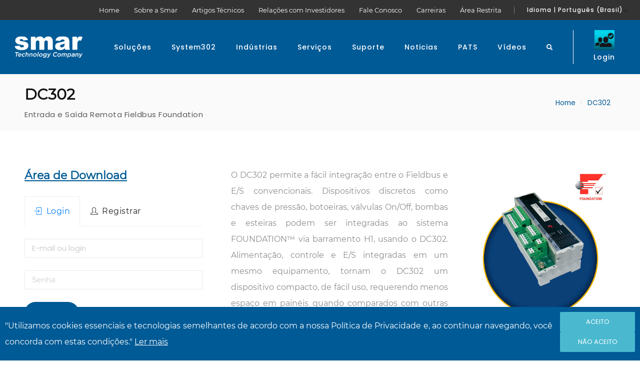

--- FILE ---
content_type: text/html; charset=UTF-8
request_url: https://www.smar.com.br/pt/produto/dc302-entrada-e-saida-remota-fieldbus-foundation
body_size: 82539
content:
<!DOCTYPE html>
<html lang="pt-br">
  <head>
    <!-- Metas Basic -->
    <meta charset="utf-8">
    <meta http-equiv="content-type" content="text/html;charset=utf-8"/>
    <meta name="title" content="DC302 - Entrada e Saída Remota Fieldbus Foundation">
    <meta name="description" content="O DC302 permite a fácil integração entre o Fieldbus e E/S convencionais. Dispositivos discretos como chaves de pressão, botoeiras, válvulas On/Off, bombas e esteiras podem ser integradas ao sistema FOUNDATION™ via barramento H1, usando o DC302. Alime"/>
    <meta name="author" content="Aro Eleven Marketing Digital"/>
    <meta name="viewport" content="width=device-width, initial-scale=1, maximum-scale=3">
    <meta name="robots" content="index, follow">
    <meta name="url" content="https://www.smar.com.br/pt" />
    
    <meta property="og:locale" content="pt_BR" />
    <meta property="og:site_name" content="SMAR Technology Company" />
    <meta property="og:title" content="DC302 - Entrada e Saída Remota Fieldbus Foundation" />
    <meta property="og:description" content="O DC302 permite a fácil integração entre o Fieldbus e E/S convencionais. Dispositivos discretos como chaves de pressão, botoeiras, válvulas On/Off, bombas e esteiras podem ser integradas ao sistema FOUNDATION™ via barramento H1, usando o DC302. Alime" />
    <meta property="og:type" content="website" />
    <meta property="og:url" content="https://www.smar.com.br/dc302-entrada-e-saida-remota-fieldbus-foundation" />
    <meta property="og:image" content="https://www.smar.com.br/public/img/produtos/DFI3021_copiar_2.jpg" />
    <meta property="og:image:alt" content="SMAR Technology Company" />

    <link rel="icon" href="https://www.smar.com.br/assets/publica/imagens/favicon.png" type="image/x-icon">
    <link rel="shortcut icon" href="https://www.smar.com.br/assets/publica/imagens/favicon.ico" type="image/x-icon" />
    <link rel="stylesheet" type="text/css" href="https://cdnjs.cloudflare.com/ajax/libs/animate.css/4.1.1/animate.min.css?v=1"/>

    <link rel="stylesheet" type="text/css" href="https://www.smar.com.br/assets/publica/fontes/fontawesome/css/all.css?v=1">
    <link rel="stylesheet" type="text/css" href="https://www.smar.com.br/assets/publica/css/slick.css?v=1">
    <link rel="stylesheet" type="text/css" href="https://www.smar.com.br/assets/publica/css/slick-theme.css?v=1">
    <link rel="stylesheet" type="text/css" href="https://www.smar.com.br/assets/publica/css/vendor.css?v=1">
    <link rel="stylesheet" type="text/css" href="https://www.smar.com.br/assets/publica/css/styles.css?v=2">
    <link rel="stylesheet" type="text/css" href="https://www.smar.com.br/assets/publica/css/main.css?v=4">
    <link rel="stylesheet" type="text/css" href="https://www.smar.com.br/assets/publica/css/cssmap-continents/cssmap-continents.css?v=1" media="screen" />
    
    <!-- Title -->
    <title>DC302 - Entrada e Saída Remota Fieldbus Foundation - SMAR Technology Company </title>
    <link href="https://fonts.googleapis.com/css?family=Poppins:300,400,500,600&v=1557279457010" rel="stylesheet">

    <!-- Google Tag Manager -->
    <script>(function(w,d,s,l,i){w[l]=w[l]||[];w[l].push({'gtm.start':
    new Date().getTime(),event:'gtm.js'});var f=d.getElementsByTagName(s)[0],
    j=d.createElement(s),dl=l!='dataLayer'?'&l='+l:'';j.async=true;j.src=
    'https://www.googletagmanager.com/gtm.js?id='+i+dl;f.parentNode.insertBefore(j,f);
    })(window,document,'script','dataLayer','GTM-KDTLLPGM');</script>
    <!-- End Google Tag Manager -->
            <!-- Google tag (gtag.js) -->
    <script async src="https://www.googletagmanager.com/gtag/js?id=G-ZEP009GB57"></script>
    <script>
      window.dataLayer = window.dataLayer || [];
      function gtag(){dataLayer.push(arguments);}
      gtag('js', new Date());
      gtag('config', 'G-ZEP009GB57');
      if (typeof(gtag) != "undefined" && gtag !== null) {
        function enviarEventoGTag(acao, categoria, rotulo='', valor='') {
            gtag('event', acao, {
              'event_category': categoria,
              'event_label': rotulo,
              'value': valor
            });
        }
      }
    </script>
      </head>
  <body class="active-pageloader corporate header-sticky hide-on-scroll header-logo-left header-topbar topbar-default footer-widgets footer-background dark-color widgets-6 submenu-show-arrow-right menu-is-capitalized submenu-is-capitalized logo-text-is-capitalized page-header-logo-left">
    <!-- Google Tag Manager (noscript) -->
    <noscript><iframe src="https://www.googletagmanager.com/ns.html?id=GTM-KDTLLPGM"
    height="0" width="0" style="display:none;visibility:hidden"></iframe></noscript>
    <!-- End Google Tag Manager (noscript) -->
        <!-- <div class="pageloader is-active"></div> -->
    <div id="site-wrap" class="site">
      <div id="header-top-wrap" class="is-clearfix">
        <div id="header-top" class="site-header-top">
          <div id="header-top-inner" class="site-header-top-inner container">
            <div class="level-right">
              <!-- .level-left -->
              <div class="level-right">
                <ul class="header-menu-icons">
                  <li>
                    <a href="https://www.smar.com.br/pt">
                        Home
                    </a>
                  </li>
                                      <li>
                      <a href="https://www.smar.com.br/pt/sobre-a-smar">
                        Sobre a Smar                      </a>
                    </li>
                  
                                      <li>
                      <a href="https://www.smar.com.br/pt/artigos-tecnicos">
                        Artigos Técnicos                      </a>
                    </li>
                  
                                      <li>
                      <a href="https://www.smar.com.br/pt/relacoes-com-investidores">
                        Relações com Investidores                      </a>
                    </li>
                  
                                      <li>
                      <a href="https://www.smar.com.br/pt/fale-conosco">
                        Fale Conosco                      </a>
                    </li>
                  
                                      <li>
                      <a href="https://www.smar.com.br/pt/carreiras">
                        Carreiras                      </a>
                    </li>
                                    <li>
                    <a>Área Restrita</a>
                    <ul class="subcategoria">
                                              <li>
                          <a href="https://www.smar.com.br/pt/area-do-representante">
                            Área do Representante                          </a>
                        </li>
                                                                    <li>
                          <a href="https://www.smar.com.br/pt/area-do-cliente">
                            Área do Cliente                          </a>
                        </li>
                                          </ul>
                  </li>
                </ul>
                <!-- .header-menu-icons -->
                <ul class="nav-menu-dropdown style-2">
                  <li>
                    <a>
                      Idioma | Português (Brasil)
                    </a>
                    <ul>
                      <li>
                        <a href="https://www.smar.com.br/en/product/dc302-foundation-fieldbus-remote-io">
                          Inglês (EUA)
                        </a>
                      </li>
                      <li>
                        <a href="https://www.smar.com.br/es/producto/dc302-entradas-y-salidas-remota-fieldbus-foundation-">
                          Espanhol (Espanha)
                        </a>
                      </li>
                    </ul>
                  </li>
                </ul>              </div>
            </div>
          </div>
        </div>
      </div>
      <div id="header-wrap" class="is-clearfix">
        <header id="header" class="site-header">
          <div id="header-inner" class="site-header-inner container">
            <div class="level">
              <div class="level-left">
                <div id="header-logo" class="site-logo ">
                  <div id="logo-inner" class="site-logo-inner">
                    <a href="https://www.smar.com.br/pt">
                      <img src="https://www.smar.com.br/assets/publica/imagens/logo.webp" alt="SMAR Technology Company" />
                    </a>
                  </div>
                </div>
              </div>
              <div class="level-right">
                <div id="nav-wrap">
                  <nav id="site-navigation" class="main-navigation right">
                    <ul id="main-header-menu" class="menu">
                      <li class="principal" ><a href="https://www.smar.com.br/pt/categoria/solucoes">Soluções</a><ul class="subcategoria"><li class="" ><a href="https://www.smar.com.br/pt/categoria/instrumentos-de-medicao">Instrumentos de Medição</a><ul class="subcategoria"><li class="" ><a href="https://www.smar.com.br/pt/categoria/transmissores-de-concentracao-e-densidade">Transmissores de Concentração e Densidade</a><ul class="subcategoria"><li class="" ><a href="https://www.smar.com.br/pt/categoria/linha-dt300-series">Linha DT300 Series</a><ul class="subcategoria"><li><a href="https://www.smar.com.br/pt/produto/dt301-transmissor-de-densidade-4-a-20-mahart">DT301 - Transmissor de Densidade 4 a 20 mA+HART</a></li><li><a href="https://www.smar.com.br/pt/produto/dt302-transmissor-de-densidade-fieldbus-foundation">DT302 - Transmissor de Densidade Fieldbus Foundation</a></li><li><a href="https://www.smar.com.br/pt/produto/dt303-transmissor-de-densidade-profibus-pa">DT303 - Transmissor de Densidade Profibus PA</a></li></ul></li><li class="" ><a href="https://www.smar.com.br/pt/categoria/linha-dt400-series">Linha DT400 Series</a><ul class="subcategoria"><li><a href="https://www.smar.com.br/pt/produto/dt400-transmissor-de-densidade-wirelesshart">DT400  - Transmissor de Densidade WirelessHART™</a></li></ul></li><li><a href="https://www.smar.com.br/pt/produto/dt300series-transmissores-de-densidade-tecnologia">DT300Series - Transmissores de Densidade - Tecnologia</a></li></ul></li><li class="" ><a href="https://www.smar.com.br/pt/categoria/transmissores-de-posicao">Transmissores de Posição</a><ul class="subcategoria"><li><a href="https://www.smar.com.br/pt/produto/tp290-transmissor-de-posicao-4-a-20-ma">TP290 - Transmissor de Posição 4 a 20 mA</a></li><li><a href="https://www.smar.com.br/pt/produto/tp300series-transmissor-inteligente-para-medidas-de-posicao">TP300Series - Transmissor Inteligente para Medidas de Posição</a></li><li class="" ><a href="https://www.smar.com.br/pt/categoria/linha-tp300-series-transmissor-inteligente-para-medidas-de-posicao">Linha TP300 Series - Transmissor Inteligente para Medidas de Posição</a><ul class="subcategoria"><li><a href="https://www.smar.com.br/pt/produto/tp301-transmissor-de-posicao-inteligente-4-a-20-ma-hart">TP301 - Transmissor de Posição Inteligente 4 a 20 mA + HART</a></li><li><a href="https://www.smar.com.br/pt/produto/tp302-transmissor-de-posicao-fieldbus-foundation">TP302 - Transmissor de Posição Fieldbus Foundation</a></li><li><a href="https://www.smar.com.br/pt/produto/tp303-transmissor-de-posicao-profibus-pa">TP303 - Transmissor de Posição Profibus PA</a></li></ul></li><li><a href="https://www.smar.com.br/pt/produto/tp400wh-transmissor-de-posicao-wirelesshart">TP400WH - Transmissor de Posição WirelessHART™</a></li></ul></li><li class="" ><a href="https://www.smar.com.br/pt/categoria/transmissores-de-pressao">Transmissores de Pressão</a><ul class="subcategoria"><li><a href="https://www.smar.com.br/pt/produto/ld10-manometrica-economico">LD1.0 - Manométrica Econômico</a></li><li><a href="https://www.smar.com.br/pt/produto/ld290series-transmissores-de-pressao-manometrica">LD290Series - Transmissores de Pressão Manométrica</a></li><li><a href="https://www.smar.com.br/pt/produto/ld300series-transmissores-de-pressao-nivel-e-vazao">LD300Series - Transmissores de Pressão, Nível e Vazão</a></li><li class="" ><a href="https://www.smar.com.br/pt/categoria/linha-ld290-series-manometrica-inline">Linha LD290 Series - Manométrica Inline</a><ul class="subcategoria"><li><a href="https://www.smar.com.br/pt/produto/ld290-transmissor-de-pressao-manometrica-4-a-20-ma-baseado-em-microprocessador">LD290 - Transmissor de Pressão Manométrica 4 a 20 mA Baseado em Microprocessador</a></li><li><a href="https://www.smar.com.br/pt/produto/ld291-transmissor-de-pressao-manometrica-4-a-20-ma-hart">LD291 - Transmissor de Pressão Manométrica 4 a 20 mA + HART</a></li><li><a href="https://www.smar.com.br/pt/produto/ld292-transmissor-de-pressao-manometrica-foundation-fieldbus">LD292 - Transmissor de Pressão Manométrica FOUNDATION™ fieldbus</a></li><li><a href="https://www.smar.com.br/pt/produto/ld293-transmissor-de-pressao-manometrica-profibus-pa">LD293 - Transmissor de Pressão Manométrica PROFIBUS PA</a></li><li><a href="https://www.smar.com.br/pt/produto/ld29xi-transmissor-de-nivel-de-insercao">LD29xI - Transmissor de Nível de Inserção</a></li></ul></li><li class="" ><a href="https://www.smar.com.br/pt/categoria/linha-ld300-series-absoluto">Linha LD300 Series - Absoluto</a><ul class="subcategoria"><li><a href="https://www.smar.com.br/pt/produto/ld301-hart-4-to-20-ma-transmissores-inteligentes-de-pressao">LD301 - HART® - 4 to 20 mA - Transmissores Inteligentes de Pressão</a></li><li><a href="https://www.smar.com.br/pt/produto/ld302-transmissor-de-pressao-fieldbus-foundation">LD302 - Transmissor de Pressão Fieldbus Foundation</a></li><li><a href="https://www.smar.com.br/pt/produto/ld303-transmissor-de-pressao-profibus-pa">LD303 - Transmissor de Pressão Profibus PA</a></li></ul></li><li class="" ><a href="https://www.smar.com.br/pt/categoria/linha-ld300-series-alta-pressao-estatica">Linha LD300 Series - Alta Pressão Estática</a><ul class="subcategoria"><li><a href="https://www.smar.com.br/pt/produto/ld301-hart-4-to-20-ma-transmissores-inteligentes-de-pressao">LD301 - HART® - 4 to 20 mA - Transmissores Inteligentes de Pressão</a></li><li><a href="https://www.smar.com.br/pt/produto/ld302-transmissor-de-pressao-fieldbus-foundation">LD302 - Transmissor de Pressão Fieldbus Foundation</a></li><li><a href="https://www.smar.com.br/pt/produto/ld303-transmissor-de-pressao-profibus-pa">LD303 - Transmissor de Pressão Profibus PA</a></li></ul></li><li class="" ><a href="https://www.smar.com.br/pt/categoria/linha-ld300-series-diferencial">Linha LD300 Series - Diferencial</a><ul class="subcategoria"><li><a href="https://www.smar.com.br/pt/produto/ld301-hart-4-to-20-ma-transmissores-inteligentes-de-pressao">LD301 - HART® - 4 to 20 mA - Transmissores Inteligentes de Pressão</a></li><li><a href="https://www.smar.com.br/pt/produto/ld302-transmissor-de-pressao-fieldbus-foundation">LD302 - Transmissor de Pressão Fieldbus Foundation</a></li><li><a href="https://www.smar.com.br/pt/produto/ld303-transmissor-de-pressao-profibus-pa">LD303 - Transmissor de Pressão Profibus PA</a></li></ul></li><li class="" ><a href="https://www.smar.com.br/pt/categoria/linha-ld300-series-hidrostatica">Linha LD300 Series - Hidrostática</a><ul class="subcategoria"><li><a href="https://www.smar.com.br/pt/produto/ld301-hart-4-to-20-ma-transmissores-inteligentes-de-pressao">LD301 - HART® - 4 to 20 mA - Transmissores Inteligentes de Pressão</a></li><li><a href="https://www.smar.com.br/pt/produto/ld302-transmissor-de-pressao-fieldbus-foundation">LD302 - Transmissor de Pressão Fieldbus Foundation</a></li></ul></li><li class="" ><a href="https://www.smar.com.br/pt/categoria/linha-ld300-series-manometrica">Linha LD300 Series - Manométrica</a><ul class="subcategoria"><li><a href="https://www.smar.com.br/pt/produto/ld301-hart-4-to-20-ma-transmissores-inteligentes-de-pressao">LD301 - HART® - 4 to 20 mA - Transmissores Inteligentes de Pressão</a></li><li><a href="https://www.smar.com.br/pt/produto/ld302-transmissor-de-pressao-fieldbus-foundation">LD302 - Transmissor de Pressão Fieldbus Foundation</a></li><li><a href="https://www.smar.com.br/pt/produto/ld303-transmissor-de-pressao-profibus-pa">LD303 - Transmissor de Pressão Profibus PA</a></li></ul></li><li class="" ><a href="https://www.smar.com.br/pt/categoria/linha-ld300-series-nivel">Linha LD300 Series - Nível</a><ul class="subcategoria"><li><a href="https://www.smar.com.br/pt/produto/ld301-hart-4-to-20-ma-transmissores-inteligentes-de-pressao">LD301 - HART® - 4 to 20 mA - Transmissores Inteligentes de Pressão</a></li><li><a href="https://www.smar.com.br/pt/produto/ld302-transmissor-de-pressao-fieldbus-foundation">LD302 - Transmissor de Pressão Fieldbus Foundation</a></li><li><a href="https://www.smar.com.br/pt/produto/ld303-transmissor-de-pressao-profibus-pa">LD303 - Transmissor de Pressão Profibus PA</a></li></ul></li><li class="" ><a href="https://www.smar.com.br/pt/categoria/linha-ld300-series-sanitario">Linha LD300 Series - Sanitário</a><ul class="subcategoria"><li><a href="https://www.smar.com.br/pt/produto/ld301-hart-4-to-20-ma-transmissores-inteligentes-de-pressao">LD301 - HART® - 4 to 20 mA - Transmissores Inteligentes de Pressão</a></li><li><a href="https://www.smar.com.br/pt/produto/ld302-transmissor-de-pressao-fieldbus-foundation">LD302 - Transmissor de Pressão Fieldbus Foundation</a></li><li><a href="https://www.smar.com.br/pt/produto/ld303-transmissor-de-pressao-profibus-pa">LD303 - Transmissor de Pressão Profibus PA</a></li></ul></li><li class="" ><a href="https://www.smar.com.br/pt/categoria/linha-ld300-series-vazao">Linha LD300 Series - Vazão</a><ul class="subcategoria"><li><a href="https://www.smar.com.br/pt/produto/ld301-hart-4-to-20-ma-transmissores-inteligentes-de-pressao">LD301 - HART® - 4 to 20 mA - Transmissores Inteligentes de Pressão</a></li><li><a href="https://www.smar.com.br/pt/produto/ld302-transmissor-de-pressao-fieldbus-foundation">LD302 - Transmissor de Pressão Fieldbus Foundation</a></li><li><a href="https://www.smar.com.br/pt/produto/ld303-transmissor-de-pressao-profibus-pa">LD303 - Transmissor de Pressão Profibus PA</a></li></ul></li><li class="" ><a href="https://www.smar.com.br/pt/categoria/linha-ld400-series-absoluto">Linha LD400 Series - Absoluto</a><ul class="subcategoria"><li><a href="https://www.smar.com.br/pt/produto/ld400-transmissores-de-pressao-hart">LD400 - Transmissores de Pressão HART</a></li><li><a href="https://www.smar.com.br/pt/produto/ld400wh-transmissores-de-pressao-nivel-e-vazao-wirelesshart">LD400WH - Transmissores de Pressão, Nível e Vazão WirelessHART™</a></li></ul></li><li class="" ><a href="https://www.smar.com.br/pt/categoria/linha-ld400-series-alta-pressao-estatica">Linha LD400 Series - Alta Pressão Estática</a><ul class="subcategoria"><li><a href="https://www.smar.com.br/pt/produto/ld400-transmissores-de-pressao-hart">LD400 - Transmissores de Pressão HART</a></li><li><a href="https://www.smar.com.br/pt/produto/ld400wh-transmissores-de-pressao-nivel-e-vazao-wirelesshart">LD400WH - Transmissores de Pressão, Nível e Vazão WirelessHART™</a></li></ul></li><li class="" ><a href="https://www.smar.com.br/pt/categoria/linha-ld400-series-diferencial">Linha LD400 Series - Diferencial</a><ul class="subcategoria"><li><a href="https://www.smar.com.br/pt/produto/ld400-transmissores-de-pressao-hart">LD400 - Transmissores de Pressão HART</a></li><li><a href="https://www.smar.com.br/pt/produto/ld400wh-transmissores-de-pressao-nivel-e-vazao-wirelesshart">LD400WH - Transmissores de Pressão, Nível e Vazão WirelessHART™</a></li></ul></li><li class="" ><a href="https://www.smar.com.br/pt/categoria/linha-ld400-series-manometrica">Linha LD400 Series - Manométrica</a><ul class="subcategoria"><li><a href="https://www.smar.com.br/pt/produto/ld400-transmissores-de-pressao-hart">LD400 - Transmissores de Pressão HART</a></li><li><a href="https://www.smar.com.br/pt/produto/ld400wh-transmissores-de-pressao-nivel-e-vazao-wirelesshart">LD400WH - Transmissores de Pressão, Nível e Vazão WirelessHART™</a></li></ul></li><li class="" ><a href="https://www.smar.com.br/pt/categoria/linha-ld400-series-manometrica-inline">Linha LD400 Series - Manométrica Inline</a><ul class="subcategoria"><li><a href="https://www.smar.com.br/pt/produto/ld400-transmissores-de-pressao-hart">LD400 - Transmissores de Pressão HART</a></li><li><a href="https://www.smar.com.br/pt/produto/ld400wh-transmissores-de-pressao-nivel-e-vazao-wirelesshart">LD400WH - Transmissores de Pressão, Nível e Vazão WirelessHART™</a></li></ul></li><li class="" ><a href="https://www.smar.com.br/pt/categoria/linha-ld400-series-nivel">Linha LD400 Series - Nível</a><ul class="subcategoria"><li><a href="https://www.smar.com.br/pt/produto/ld400-transmissores-de-pressao-hart">LD400 - Transmissores de Pressão HART</a></li><li><a href="https://www.smar.com.br/pt/produto/ld400wh-transmissores-de-pressao-nivel-e-vazao-wirelesshart">LD400WH - Transmissores de Pressão, Nível e Vazão WirelessHART™</a></li></ul></li><li class="" ><a href="https://www.smar.com.br/pt/categoria/linha-ld400-series-sanitario">Linha LD400 Series - Sanitário</a><ul class="subcategoria"><li><a href="https://www.smar.com.br/pt/produto/ld400-transmissores-de-pressao-hart">LD400 - Transmissores de Pressão HART</a></li><li><a href="https://www.smar.com.br/pt/produto/ld400wh-transmissores-de-pressao-nivel-e-vazao-wirelesshart">LD400WH - Transmissores de Pressão, Nível e Vazão WirelessHART™</a></li></ul></li><li class="" ><a href="https://www.smar.com.br/pt/categoria/linha-ld400-series-vazao">Linha LD400 Series - Vazão</a><ul class="subcategoria"><li><a href="https://www.smar.com.br/pt/produto/ld400-transmissores-de-pressao-hart">LD400 - Transmissores de Pressão HART</a></li><li><a href="https://www.smar.com.br/pt/produto/ld400wh-transmissores-de-pressao-nivel-e-vazao-wirelesshart">LD400WH - Transmissores de Pressão, Nível e Vazão WirelessHART™</a></li></ul></li><li><a href="https://www.smar.com.br/pt/produto/sr301-selos-remotos">SR301 - Selos Remotos</a></li></ul></li><li class="" ><a href="https://www.smar.com.br/pt/categoria/transmissores-de-temperatura">Transmissores de Temperatura</a><ul class="subcategoria"><li><a href="https://www.smar.com.br/pt/produto/tt300series-transmissor-de-temperatura">TT300Series - Transmissor de Temperatura</a></li><li class="" ><a href="https://www.smar.com.br/pt/categoria/linha-tt300-series">Linha TT300 Series</a><ul class="subcategoria"><li><a href="https://www.smar.com.br/pt/produto/tt301-transmissor-inteligente-de-temperatura-4-a-20-ma-hart">TT301 - Transmissor Inteligente de Temperatura 4 a 20 mA + HART</a></li><li><a href="https://www.smar.com.br/pt/produto/tt302-transmissor-de-temperatura-fieldbus-foundation">TT302 - Transmissor de Temperatura Fieldbus Foundation</a></li><li><a href="https://www.smar.com.br/pt/produto/tt303-transmissor-de-temperatura-profibus-pa">TT303 - Transmissor de Temperatura Profibus PA</a></li><li><a href="https://www.smar.com.br/pt/produto/tt383-transmissor-de-temperatura-profibus-de-oito-canais">TT383 - Transmissor de Temperatura PROFIBUS de Oito Canais</a></li></ul></li><li class="" ><a href="https://www.smar.com.br/pt/categoria/linha-tt400-series">Linha TT400 Series</a><ul class="subcategoria"><li><a href="https://www.smar.com.br/pt/produto/tt400sis-transmissor-inteligente-de-temperatura-para-uso-em-sistemas-instrumentados-de-seguranca">TT400SIS - Transmissor Inteligente de Temperatura para uso em Sistemas Instrumentados de Segurança</a></li><li><a href="https://www.smar.com.br/pt/produto/tt400wh-transmissor-de-temperatura-wirelesshart">TT400WH - Transmissor de Temperatura WirelessHART™</a></li><li><a href="https://www.smar.com.br/pt/produto/tt481wh-transmissor-de-temperatura-de-4-ou-8-canais-wirelesshart">TT481WH - Transmissor de Temperatura de 4 ou 8 Canais WirelessHART™</a></li></ul></li></ul></li><li><a href="https://www.smar.com.br/pt/produto/rd500-transmissor-de-nivel-por-onda-guiada">RD500 - Transmissor de Nível por Onda Guiada</a></li></ul></li><li class="" ><a href="https://www.smar.com.br/pt/categoria/atuacao-e-controle">Atuação e Controle</a><ul class="subcategoria"><li class="" ><a href="https://www.smar.com.br/pt/categoria/atuadores-pneumaticos-e-eletricos">Atuadores Pneumáticos e Elétricos</a><ul class="subcategoria"><li class="" ><a href="https://www.smar.com.br/pt/categoria/linha-acp300-series-atuador-cilindrico-pneumatico">Linha ACP300 Series - Atuador Cilíndrico Pneumático</a><ul class="subcategoria"><li><a href="https://www.smar.com.br/pt/produto/acp301-atuador-cilindrico-pneumatico">ACP301 - Atuador Cilíndrico Pneumático</a></li><li><a href="https://www.smar.com.br/pt/produto/acp303-atuador-cilindrico-pneumatico-profibus-pa">ACP303 - Atuador Cilíndrico Pneumático PROFIBUS PA</a></li></ul></li><li><a href="https://www.smar.com.br/pt/produto/adaral-atuadores-eletricos">AD/AR/AL - Atuadores Elétricos</a></li><li><a href="https://www.smar.com.br/pt/produto/acp300series-atuador-cilindrico-pneumatico">ACP300Series - Atuador Cilíndrico Pneumático</a></li><li><a href="https://www.smar.com.br/pt/produto/ac500-series-atuador-eletrico-compacto">AC500 Series - Atuador Elétrico Compacto</a></li></ul></li><li class="" ><a href="https://www.smar.com.br/pt/categoria/posicionadores-de-valvulas">Posicionadores de Válvulas</a><ul class="subcategoria"><li class="" ><a href="https://www.smar.com.br/pt/categoria/linha-fy300-series-posicionador-inteligente-de-valvulas">Linha FY300 Series - Posicionador Inteligente de Válvulas</a><ul class="subcategoria"><li><a href="https://www.smar.com.br/pt/produto/fy301-posicionador-inteligente-de-valvulas">FY301 - Posicionador Inteligente de Válvulas</a></li><li><a href="https://www.smar.com.br/pt/produto/fy302-posicionador-de-valvula-fieldbus-foundation">FY302 - Posicionador de Válvula Fieldbus Foundation</a></li><li><a href="https://www.smar.com.br/pt/produto/fy303-posicionador-de-valvulas-profibus-pa">FY303 - Posicionador de Válvulas Profibus PA</a></li></ul></li><li><a href="https://www.smar.com.br/pt/produto/fy300series-posicionador-inteligente-de-valvulas">FY300Series - Posicionador Inteligente de Válvulas</a></li><li><a href="https://www.smar.com.br/pt/produto/fy500series-posicionador-inteligente-de-valvulas">FY500Series - Posicionador Inteligente de Válvulas</a></li><li><a href="https://www.smar.com.br/pt/produto/fy400series-posicionador-inteligente-para-valvulas-e-elementos-finais-de-controle-">FY400Series - Posicionador Inteligente para Válvulas e Elementos Finais de Controle </a></li><li class="" ><a href="https://www.smar.com.br/pt/categoria/suportes-para-posicionadores">Suportes para Posicionadores</a><ul class="subcategoria"><li><a href="https://www.smar.com.br/pt/produto/suporte-bfy-cl-dispositivo-de-acoplamento">Suporte BFY-CL - Dispositivo de Acoplamento</a></li><li><a href="https://www.smar.com.br/pt/produto/suporte-bfy-universal-linear-e-rotativo">Suporte BFY - Universal Linear e Rotativo</a></li><li><a href="https://www.smar.com.br/pt/produto/suporte-bfy-valvulas-bray-controls">Suporte BFY - Válvulas Bray Controls</a></li><li><a href="https://www.smar.com.br/pt/produto/suporte-bfy-valvulas-festo">Suporte BFY - Válvulas Festo</a></li><li><a href="https://www.smar.com.br/pt/produto/suporte-bfy-valvulas-fisher">Suporte BFY - Válvulas Fisher</a></li><li><a href="https://www.smar.com.br/pt/produto/suporte-bfy-valvulas-hiter">Suporte BFY - Válvulas Hiter</a></li><li><a href="https://www.smar.com.br/pt/produto/suporte-bfy-valvulas-interativa">Suporte BFY - Válvulas Interativa</a></li><li><a href="https://www.smar.com.br/pt/produto/suporte-bfy-valvulas-keystone">Suporte BFY - Válvulas Keystone</a></li><li><a href="https://www.smar.com.br/pt/produto/suporte-bfy-valvulas-masoneilan">Suporte BFY - Válvulas Masoneilan</a></li><li><a href="https://www.smar.com.br/pt/produto/suporte-bfy-valvulas-spirax-sarco">Suporte BFY - Válvulas Spirax Sarco</a></li><li><a href="https://www.smar.com.br/pt/produto/suporte-bfy-valvulas-valmicro">Suporte BFY - Válvulas Valmicro</a></li><li><a href="https://www.smar.com.br/pt/produto/suporte-bfy-valvulas-valtek">Suporte BFY - Válvulas Valtek</a></li><li><a href="https://www.smar.com.br/pt/produto/suporte-bfy-valvulas-varb">Suporte BFY - Válvulas Varb</a></li><li><a href="https://www.smar.com.br/pt/produto/suporte-bfy-valvulas-worcester">Suporte BFY - Válvulas Worcester</a></li></ul></li></ul></li></ul></li><li class="" ><a href="https://www.smar.com.br/pt/categoria/sistemas-e-solucoes">Sistemas e Soluções</a><ul class="subcategoria"><li class="" ><a href="https://www.smar.com.br/pt/categoria/plataformas-de-controle-e-automacao">Plataformas de Controle e Automação</a><ul class="subcategoria"><li class="" ><a href="https://www.smar.com.br/pt/categoria/dfi302-plataforma-de-controle-e-automacao-de-processos">DFI302 - Plataforma de Controle e Automação de Processos</a><ul class="subcategoria"><li><a href="https://www.smar.com.br/pt/produto/df63-controlador-com-funcao-linking-device-foundation-fieldbus">DF63 - Controlador com função Linking Device FOUNDATION fieldbus™</a></li><li><a href="https://www.smar.com.br/pt/produto/df73-controlador-hseprofibus-dp">DF73 - Controlador HSE/Profibus-DP</a></li><li><a href="https://www.smar.com.br/pt/produto/df75-controlador-hsehart">DF75 - Controlador HSE/HART</a></li><li><a href="https://www.smar.com.br/pt/produto/df89-controlador-modbus-hse">DF89 - Controlador Modbus HSE</a></li><li><a href="https://www.smar.com.br/pt/produto/df95-controlador-hseprofibus-1dp-e-2pa">DF95 - Controlador HSE/PROFIBUS 1DP e 2PA</a></li><li><a href="https://www.smar.com.br/pt/produto/df97-controlador-hseprofibus-1-dp-e-4-pa">DF97 - Controlador HSE/PROFIBUS 1 DP e 4 PA</a></li><li><a href="https://www.smar.com.br/pt/produto/df100-controlador-hse-wirelesshart">DF100 - Controlador HSE/ WirelessHART™</a></li><li><a href="https://www.smar.com.br/pt/produto/df100g2-gateway-wirelesshart">DF100G2 - Gateway WirelessHART™</a></li><li><a href="https://www.smar.com.br/pt/produto/dc302-entrada-e-saida-remota-fieldbus-foundation">DC302 - Entrada e Saída Remota Fieldbus Foundation</a></li><li><a href="https://www.smar.com.br/pt/produto/fri302-rele-e-entrada-digital-fieldbus">FRI302 - Relé e Entrada Digital Fieldbus</a></li><li><a href="https://www.smar.com.br/pt/produto/dc303-entradas-e-saidas-remotas-profibus-pa">DC303 - Entradas e Saídas Remotas Profibus-PA</a></li><li><a href="https://www.smar.com.br/pt/produto/fri303-entradas-e-saidas-remotas-profibus-pa">FRI303 - Entradas e Saídas Remotas PROFIBUS PA</a></li><li><a href="https://www.smar.com.br/pt/produto/studio302-suite-de-softwares-para-configuracaoedicao-e-manutencao">Studio302 - Suite de Softwares para Configuração/Edição e Manutenção</a></li></ul></li><li class="" ><a href="https://www.smar.com.br/pt/categoria/lc800-controlador-logico-programavel-serie-800">LC800 - Controlador Lógico Programável Série 800</a><ul class="subcategoria"><li><a href="https://www.smar.com.br/pt/produto/cpu800-controlador">CPU800 - Controlador</a></li><li><a href="https://www.smar.com.br/pt/produto/logicview-configurador-de-redes-logicas-padrao-iec-61131">LogicView - Configurador de redes lógicas, padrão IEC 61131</a></li></ul></li><li class="" ><a href="https://www.smar.com.br/pt/categoria/cd600plus-controlador-digital-multiloop">CD600Plus - Controlador Digital Multiloop</a><ul class="subcategoria"><li><a href="https://www.smar.com.br/pt/produto/cd600plus-controlador-digital-multi-loop">CD600Plus - Controlador Digital Multi-Loop</a></li><li><a href="https://www.smar.com.br/pt/produto/conf600-plus-ferramentade-configuracao-cd600plus">CONF600 Plus - Ferramentade Configuração CD600Plus</a></li></ul></li></ul></li><li class="" ><a href="https://www.smar.com.br/pt/categoria/aplicacoes-especiais">Aplicações Especiais</a><ul class="subcategoria"><li class="" ><a href="https://www.smar.com.br/pt/categoria/auditflow-sistema-de-medicao-de-vazao">AuditFlow - Sistema de Medição de Vazão</a><ul class="subcategoria"><li><a href="https://www.smar.com.br/pt/produto/hfc302-computador-de-vazao-do-sistema-de-medicao-de-vazao-auditflow">HFC302 - Computador de Vazão do Sistema de Medição de Vazão AuditFlow</a></li><li><a href="https://www.smar.com.br/pt/produto/hfcview-ferramenta-de-gerenciamento-e-relatorios">HFCView - Ferramenta de Gerenciamento e Relatórios</a></li></ul></li></ul></li><li class="" ><a href="https://www.smar.com.br/pt/categoria/software">Software</a><ul class="subcategoria"><li class="" ><a href="https://www.smar.com.br/pt/categoria/assetview-ferramenta-gerencial-de-equipamentos-de-campo">Gerenciamento de Ativos</a><ul class="subcategoria"><li><a href="https://www.smar.com.br/pt/produto/assetview-ferramenta-gerencial-de-equipamentos-de-campo">AssetView - Ferramenta Gerencial de Equipamentos de Campo</a></li></ul></li><li class="" ><a href="https://www.smar.com.br/pt/categoria/ferramentas-para-configuracaoedicao-manutencao-e-diagnosticos-da-plataforma-de-automacao-e-controle-studio302">Ferramentas para Configuração/Edição, Manutenção e Diagnósticos da Plataforma de Automação e Controle - Studio302</a><ul class="subcategoria"><li><a href="https://www.smar.com.br/pt/produto/syscon-configurador-de-estrategiasmodulos-de-controle">SYSCON - Configurador de Estratégias/Módulos de Controle</a></li><li><a href="https://www.smar.com.br/pt/produto/logicview-configurador-de-redes-logicas-padrao-iec-61131">LogicView - Configurador de redes lógicas, padrão IEC 61131</a></li><li><a href="https://www.smar.com.br/pt/produto/simulationview-simulacao-de-estrategiasmodulos-de-controle">SimulationView - Simulação de Estratégias/Módulos de Controle</a></li><li><a href="https://www.smar.com.br/pt/produto/aspectview-base-de-dados-de-equipamentos-de-processo">AspectView - Base de Dados de Equipamentos de Processo</a></li></ul></li><li class="" ><a href="https://www.smar.com.br/pt/categoria/comunicacao-opc">Comunicação OPC</a><ul class="subcategoria"><li><a href="https://www.smar.com.br/pt/produto/opc-smar-padrao-opc-de-comunicacao">OPC Smar - Padrão OPC de comunicação</a></li><li><a href="https://www.smar.com.br/pt/produto/opc-ua-padrao-opc-ua-de-comunicacao">OPC UA - Padrão OPC UA de Comunicação</a></li><li><a href="https://www.smar.com.br/pt/produto/tag-view-cliente-opc-da">Tag View - Cliente OPC DA</a></li></ul></li><li class="" ><a href="https://www.smar.com.br/pt/categoria/operacao-e-gerenciamento-de-producao">Operação e Gerenciamento de Produção</a><ul class="subcategoria"><li><a href="https://www.smar.com.br/pt/produto/processview-suite-de-software-de-32-bits-para-operacoes-hmiscada">ProcessView - Suíte de Software de 32 bits para Operações (HMI/SCADA)</a></li><li><a href="https://www.smar.com.br/pt/produto/processview64-suite-de-software-de-64-bits-para-operacoes-hmiscada">ProcessView64 - Suite de Software de 64 bits para Operações (HMI/SCADA)</a></li><li><a href="https://www.smar.com.br/pt/produto/historyview-historiador-de-dados-de-planta-de-altos-desempenho-e-capacidade-pims">HistoryView - Historiador de Dados de Planta de Altos Desempenho e Capacidade (PIMS)</a></li><li><a href="https://www.smar.com.br/pt/produto/kpiview-ferramenta-de-dashboard-para-gestores">KPIView - Ferramenta de Dashboard para Gestores</a></li><li><a href="https://www.smar.com.br/pt/produto/analyticsview-ferramenta-para-manipulacao-e-analise-de-dados">AnalyticsView - Ferramenta para Manipulação e Análise de Dados</a></li><li><a href="https://www.smar.com.br/pt/produto/orchestrationview-ferramenta-para-integracao-de-diferentes-sistemas-e-automatizacao-de-procedimentosfluxos-de-trabalho">OrchestrationView - Ferramenta para Integração de Diferentes Sistemas e Automatização de Procedimentos/Fluxos de Trabalho</a></li><li><a href="https://www.smar.com.br/pt/produto/iiotview-ferramenta-de-integracao-segura-a-nuvem">iIoTView - Ferramenta de Integração Segura à Nuvem</a></li><li><a href="https://www.smar.com.br/pt/produto/connectivity-comunicacoes-industriais-seguras">Connectivity - Comunicações Industriais Seguras</a></li></ul></li><li class="" ><a href="https://www.smar.com.br/pt/categoria/softwares-aplicacoes-especiais">Aplicações Especiais</a><ul class="subcategoria"><li><a href="https://www.smar.com.br/pt/produto/hfcview-ferramenta-de-gerenciamento-e-relatorios">HFCView - Ferramenta de Gerenciamento e Relatórios</a></li></ul></li><li class="" ><a href="https://www.smar.com.br/pt/categoria/configuracaoedicao-de-clps-e-outros-controladores">Configuração/Edição de CLPs e Outros Controladores</a><ul class="subcategoria"><li><a href="https://www.smar.com.br/pt/produto/logicview-configurador-de-redes-logicas-padrao-iec-61131">LogicView - Configurador de redes lógicas, padrão IEC 61131</a></li><li><a href="https://www.smar.com.br/pt/produto/conf600-plus-ferramentade-configuracao-cd600plus">CONF600 Plus - Ferramentade Configuração CD600Plus</a></li></ul></li><li class="" ><a href="https://www.smar.com.br/pt/categoria/comunicadores-moveis-hand-helds">Comunicadores Móveis / Hand-Helds</a><ul class="subcategoria"><li><a href="https://www.smar.com.br/pt/produto/devcomdroid-comunicador-inteligente-de-dispositivo-movel-para-android">DevComDroid - Comunicador Inteligente de Dispositivo Móvel para Android</a></li></ul></li></ul></li></ul></li><li class="" ><a href="https://www.smar.com.br/pt/categoria/acessorios">Acessórios</a><ul class="subcategoria"><li class="" ><a href="https://www.smar.com.br/pt/categoria/interfaces">Interfaces</a><ul class="subcategoria"><li class="" ><a href="https://www.smar.com.br/pt/categoria/comunicacao-bluetooth-com-dispositivos-hart">Comunicação Bluetooth com Dispositivos HART</a><ul class="subcategoria"><li><a href="https://www.smar.com.br/pt/produto/hi331-interface-bluetooth-hart">HI331 - Interface Bluetooth Hart</a></li><li><a href="https://www.smar.com.br/pt/produto/hi341-interface-hart">HI341 - Interface HART</a></li></ul></li><li class="" ><a href="https://www.smar.com.br/pt/categoria/comunicacao-usb-com-dispositivos-profibus-pa">Comunicação USB com Dispositivos Profibus PA</a><ul class="subcategoria"><li><a href="https://www.smar.com.br/pt/produto/pbi-plus-interface-usb-para-profibus-pa">PBI-PLUS - Interface USB para PROFIBUS PA</a></li></ul></li><li class="" ><a href="https://www.smar.com.br/pt/categoria/atualizacao-de-firmwares">Atualização de Firmwares</a><ul class="subcategoria"><li><a href="https://www.smar.com.br/pt/produto/fdi302-interface-para-dispositivo-de-campo-foundation-fieldbus-profibus-pa">FDI302 - Interface para dispositivo de campo FOUNDATION Fieldbus & PROFIBUS PA</a></li><li><a href="https://www.smar.com.br/pt/produto/fdi302-plus-interface-de-comunicacao-fieldbus-para-atualizacao-de-firmware-em-plataformas-302303-revamp">FDI302-Plus - Interface de Comunicação Fieldbus para Atualização de Firmware em Plataformas 302/303 Revamp</a></li></ul></li><li><a href="https://www.smar.com.br/pt/produto/itf-interfaces-itf-para-conexao-de-sinais-de-campo-com-cartoes-de-entradas-e-saidas-em-paineis">ITF -  Interfaces (ITF) para Conexão de Sinais de Campo com Cartões de Entradas e Saídas em Painéis</a></li></ul></li><li class="" ><a href="https://www.smar.com.br/pt/categoria/conversores-de-sinal">Conversores de Sinal</a><ul class="subcategoria"><li class="" ><a href="https://www.smar.com.br/pt/categoria/corrente-tensao-hart">Corrente, Tensão, HART</a><ul class="subcategoria"><li><a href="https://www.smar.com.br/pt/produto/civ200p-conversor-de-correntevoltagem">CIV200P - Conversor de Corrente/Voltagem</a></li><li><a href="https://www.smar.com.br/pt/produto/hcc301-conversor-hart-para-corrente">HCC301 - Conversor Hart para Corrente</a></li></ul></li><li class="" ><a href="https://www.smar.com.br/pt/categoria/ethernet-para-serial">Ethernet para Serial</a><ul class="subcategoria"><li><a href="https://www.smar.com.br/pt/produto/enet-710-ethernet-module">ENET-710 - Ethernet Module</a></li></ul></li><li class="" ><a href="https://www.smar.com.br/pt/categoria/fieldbus-para-corrente">Fieldbus para Corrente</a><ul class="subcategoria"><li><a href="https://www.smar.com.br/pt/produto/fi302-conversor-foundation-fieldbus-para-corrente-com-3-canais">FI302 - Conversor FOUNDATION™ fieldbus para Corrente com 3 Canais</a></li></ul></li><li class="" ><a href="https://www.smar.com.br/pt/categoria/corrente-para-fieldbus">Corrente para Fieldbus</a><ul class="subcategoria"><li><a href="https://www.smar.com.br/pt/produto/if302-conversor-de-corrente-para-foundationtm-fieldbus-com-3-canais">IF302 - Conversor de Corrente para FOUNDATIONTM fieldbus com 3 Canais</a></li></ul></li><li class="" ><a href="https://www.smar.com.br/pt/categoria/serial-para-fibra">Serial para Fibra</a><ul class="subcategoria"><li><a href="https://www.smar.com.br/pt/produto/opt700-conversor-serial-fibra-optica-opt-700">OPT700 - Conversor Serial / Fibra Óptica OPT-700</a></li></ul></li><li class="" ><a href="https://www.smar.com.br/pt/categoria/pressao-para-pneumatico">Pressão para Pneumático</a><ul class="subcategoria"><li><a href="https://www.smar.com.br/pt/produto/fp302-conversor-de-pressao-fieldbus-foundation">FP302 - Conversor de Pressão Fieldbus Foundation</a></li><li><a href="https://www.smar.com.br/pt/produto/fp303-conversor-de-pressao-profibus-pa">FP303 - Conversor de Pressão Profibus PA</a></li><li><a href="https://www.smar.com.br/pt/produto/fp300series-conversor-para-sinal-pneumatico">FP300Series - Conversor para Sinal Pneumático</a></li></ul></li><li class="" ><a href="https://www.smar.com.br/pt/categoria/profibus-para-corrente">Profibus para Corrente</a><ul class="subcategoria"><li><a href="https://www.smar.com.br/pt/produto/fi303-conversor-profibus-para-corrente-com-3-canais">FI303 - Conversor PROFIBUS para Corrente com 3 Canais</a></li></ul></li><li class="" ><a href="https://www.smar.com.br/pt/categoria/corrente-para-profibus">Corrente para Profibus</a><ul class="subcategoria"><li><a href="https://www.smar.com.br/pt/produto/if303-conversor-de-corrente-para-profibus-com-3-canais">IF303 - Conversor de Corrente para PROFIBUS com 3 Canais</a></li></ul></li></ul></li><li class="" ><a href="https://www.smar.com.br/pt/categoria/indicadores-remotos">Indicadores Remotos</a><ul class="subcategoria"><li><a href="https://www.smar.com.br/pt/produto/ir290-indicador-remoto-4-a-20ma">IR290 - Indicador Remoto 4 a 20mA</a></li><li><a href="https://www.smar.com.br/pt/produto/ir303-indicador-remoto-profibus-pa-8-variaveis">IR303 - Indicador Remoto Profibus PA - 8 variáveis</a></li></ul></li><li class="" ><a href="https://www.smar.com.br/pt/categoria/redes-de-campo">Redes de Campo</a><ul class="subcategoria"><li class="" ><a href="https://www.smar.com.br/pt/categoria/caixas-de-juncoes">Caixas de Junções</a><ul class="subcategoria"><li><a href="https://www.smar.com.br/pt/produto/jb400-caixa-de-juncao-inteligente-para-redes-foundation-fieldbus-profibus-pa">JB400 - Caixa de Junção Inteligente para redes FOUNDATION™ fieldbus, PROFIBUS-PA</a></li><li><a href="https://www.smar.com.br/pt/produto/jm400-caixa-de-juncao-para-fieldbus-foundation-fieldbus-profibus-hart-e-para-a-instrumentacao-convencional-4-20ma">JM400 - Caixa de Junção para Fieldbus (Foundation Fieldbus, Profibus), HART e para a instrumentação convencional (4-20mA)</a></li></ul></li><li class="" ><a href="https://www.smar.com.br/pt/categoria/repetidores">Repetidores</a><ul class="subcategoria"><li><a href="https://www.smar.com.br/pt/produto/rhp303-repetidor-hub-profibus-dp-modbus-rtu">RHP303 - Repetidor Hub Profibus DP / Modbus RTU</a></li><li><a href="https://www.smar.com.br/pt/produto/rp400wh-repetidor-wirelesshart">RP400WH - Repetidor WirelessHART™</a></li></ul></li><li class="" ><a href="https://www.smar.com.br/pt/categoria/coupler-profibus">Coupler PROFIBUS</a><ul class="subcategoria"><li><a href="https://www.smar.com.br/pt/produto/hsc303-high-speed-coupler-profibus-dppa">HSC303 - High Speed Coupler PROFIBUS DP/PA</a></li></ul></li><li class="" ><a href="https://www.smar.com.br/pt/categoria/protecao">Proteção</a><ul class="subcategoria"><li><a href="https://www.smar.com.br/pt/produto/sup303-supressor-de-transiente-e-anti-surge-profibus-dp">SUP303 - Supressor de Transiente e Anti-Surge Profibus-DP</a></li><li><a href="https://www.smar.com.br/pt/produto/wsp300-protetor-de-segmento-inteligente-para-redes-foundation-fieldbus-profibus-pa">WSP300 - Protetor de Segmento Inteligente para redes FOUNDATION™ fieldbus, PROFIBUS-PA</a></li></ul></li><li class="" ><a href="https://www.smar.com.br/pt/categoria/terminadores">Terminadores</a><ul class="subcategoria"><li><a href="https://www.smar.com.br/pt/produto/bt302-terminador-de-barramento-foundation-fieldbustm-profibus-pa">BT302 - Terminador de barramento Foundation FieldbusTM & Profibus PA</a></li><li><a href="https://www.smar.com.br/pt/produto/at303-terminador-ativo-profibus-dp">AT303 - Terminador Ativo PROFIBUS-DP</a></li></ul></li><li class="" ><a href="https://www.smar.com.br/pt/categoria/roteador">Roteador</a><ul class="subcategoria"><li><a href="https://www.smar.com.br/pt/produto/df125-roteador-ppp-protocolo-ponto-a-ponto">DF125 - Roteador PPP (Protocolo Ponto-a-Ponto)</a></li></ul></li></ul></li><li class="" ><a href="https://www.smar.com.br/pt/categoria/fontes-de-alimentacao">Fontes de Alimentação</a><ul class="subcategoria"><li class="" ><a href="https://www.smar.com.br/pt/categoria/alimentacao-90-264-vac">Alimentação 90-264 Vac</a><ul class="subcategoria"><li><a href="https://www.smar.com.br/pt/produto/df50-fonte-de-alimentacao-para-o-backplane-90-264-vac">DF50 - Fonte de Alimentação para o Backplane 90 / 264 Vac</a></li><li><a href="https://www.smar.com.br/pt/produto/df52-fonte-de-alimentacao-h1-fieldbus-foundation-profibus-pa">DF52 - Fonte de Alimentação H1 Fieldbus Foundation & Profibus PA</a></li></ul></li><li class="" ><a href="https://www.smar.com.br/pt/categoria/alimentacao-20-30-vdc">Alimentação 20-30 Vdc</a><ul class="subcategoria"><li><a href="https://www.smar.com.br/pt/produto/df56-fonte-de-alimentacao-para-o-backplane-20-30-vdc">DF56 -  Fonte de Alimentação para o Backplane 20 / 30 Vdc</a></li><li><a href="https://www.smar.com.br/pt/produto/df60-fonte-de-alimentacao-h1-fieldbus-foundation-profibus-pa">DF60 - Fonte de Alimentação H1 Fieldbus Foundation & Profibus PA</a></li><li><a href="https://www.smar.com.br/pt/produto/ps302-dc-fonte-de-alimentacao-para-fieldbus">PS302-DC - Fonte de Alimentação para Fieldbus</a></li></ul></li><li class="" ><a href="https://www.smar.com.br/pt/categoria/impedancia-para-fonte">Impedância para Fonte</a><ul class="subcategoria"><li><a href="https://www.smar.com.br/pt/produto/df53-impedancia-para-fieldbus">DF53 - Impedância para Fieldbus</a></li><li><a href="https://www.smar.com.br/pt/produto/df98-impedancia-para-fieldbus">DF98 - Impedância para Fieldbus</a></li></ul></li></ul></li><li class="" ><a href="https://www.smar.com.br/pt/categoria/ferramentas-de-manutencao">Ferramentas de Manutenção</a><ul class="subcategoria"><li><a href="https://www.smar.com.br/pt/produto/fycal-dispositivo-para-calibracao-do-transdutor-de-pressao">FYCAL - Dispositivo para Calibração do Transdutor de Pressão</a></li><li><a href="https://www.smar.com.br/pt/produto/sd1-chave-magnetica-de-configuracao">SD1 - Chave Magnética de Configuração</a></li></ul></li><li class="" ><a href="https://www.smar.com.br/pt/categoria/outros">Outros</a><ul class="subcategoria"><li><a href="https://www.smar.com.br/pt/produto/am01p-estacao-de-transferencia-automatico-manual">AM01P - Estação de Transferência Automático / Manual</a></li><li><a href="https://www.smar.com.br/pt/produto/crg300-guia-de-roteamento-de-cabo">CRG300 - Guia de Roteamento de Cabo</a></li><li class="" ><a href="https://www.smar.com.br/pt/categoria/isoladores">Isoladores</a><ul class="subcategoria"><li><a href="https://www.smar.com.br/pt/produto/is400p-distribuidor-de-sinal-e-isolador">IS400P - Distribuidor de Sinal e Isolador</a></li><li><a href="https://www.smar.com.br/pt/produto/isd600p-isolador-para-saida-digital-do-cd600cd600plus">ISD600P - Isolador para Saída Digital do CD600/CD600Plus</a></li></ul></li><li><a href="https://www.smar.com.br/pt/produto/qda510-quadro-de-alimentacao">QDA5/10 - Quadro de Alimentação</a></li></ul></li></ul></li><li class="" ><a href="https://www.smar.com.br/pt/categoria/tecnologias">Tecnologias</a><ul class="subcategoria"><li class="" ><a href="https://www.smar.com.br/pt/categoria/blocos-de-funcao">Blocos de Função</a><ul class="subcategoria"><li><a href="https://www.smar.com.br/pt/produto/smarfb-biblioteca-de-blocos-de-funcoes">SmarFB - Biblioteca de Blocos de Funções</a></li></ul></li><li class="" ><a href="https://www.smar.com.br/pt/categoria/solution-provider">Solution Provider</a><ul class="subcategoria"><li><a href="https://www.smar.com.br/pt/produto/fb-board-placa-interface-fieldbus-foundation">FB Board - Placa Interface Fieldbus Foundation</a></li><li><a href="https://www.smar.com.br/pt/produto/fb-shell-bloco-de-funcao-fieldbus-foundation">FB Shell - Bloco de Função - Fieldbus Foundation</a></li><li><a href="https://www.smar.com.br/pt/produto/fb-stack-fbstack-stack-de-comunicacao-fieldbus-foundation">FB Stack - FBStack Stack de Comunicação Fieldbus Foundation</a></li><li><a href="https://www.smar.com.br/pt/produto/fb-start-kit-fieldbus-foundation">FB Start Kit - Fieldbus Foundation</a></li></ul></li></ul></li><li class="" ><a href="https://www.smar.com.br/pt/categoria/produtos-didaticos">Produtos Didáticos</a><ul class="subcategoria"><li class="" ><a href="https://www.smar.com.br/pt/categoria/plantas-didaticas">Plantas Didáticas</a><ul class="subcategoria"><li><a href="https://www.smar.com.br/pt/produto/pd3-301-planta-didatica-hart">PD3-301 - Planta Didática HART</a></li><li><a href="https://www.smar.com.br/pt/produto/pd3-302-planta-didatica-foundation-fieldbus">PD3-302 - Planta Didática FOUNDATION™ Fieldbus</a></li><li><a href="https://www.smar.com.br/pt/produto/pd3-303-planta-didatica-profibus">PD3-303 - Planta Didática PROFIBUS</a></li></ul></li><li class="" ><a href="https://www.smar.com.br/pt/categoria/kits-didaticos">Kits Didáticos</a><ul class="subcategoria"><li><a href="https://www.smar.com.br/pt/produto/demokit-profibus-montado-em-pedestal">Demokit - PROFIBUS  - Montado em Pedestal</a></li><li><a href="https://www.smar.com.br/pt/produto/demokit-hart-controlador-multi-loop-montado-em-maleta">Demokit - HART  - Controlador Multi-Loop  Montado em Maleta</a></li></ul></li><li class="" ><a href="https://www.smar.com.br/pt/categoria/licencas-de-software-academicas">Licenças de Software Acadêmicas</a><ul class="subcategoria"><li><a href="https://www.smar.com.br/pt/produto/sys302ac-licenca-academica-para-system302">SYS302AC - Licença Acadêmica para SYSTEM302</a></li></ul></li><li><a href="https://www.smar.com.br/pt/produto/coi-centro-de-operacoes-integradas-o-pas">COI -  Centro de Operações Integradas O-PAS</a></li></ul></li></ul></li><li><a href="https://www.smar.com.br/pt/system302">System302</a><ul class="subcategoria"><li><a href="https://www.smar.com.br/pt/linha-nova-o-pas">Linha NOVA O-PAS</a><ul class="subcategoria"><li><a href="https://www.smar.com.br/pt/linha-nova-o-pas-tecnologia">Linha NOVA O-PAS - Tecnologia</a></li><li><a href="https://www.smar.com.br/pt/nova-o-pas-produtos">Linha NOVA O-PAS - Produtos</a></li><li><a href="https://www.smar.com.br/pt/kit-didatico-o-pas">kit Didático O-PAS</a></li><li><a href="https://www.smar.com.br/pt/centro-de-operaciones-integradas-o-pas">Centro de Operações Integradas O-PAS</a></li></ul></li></ul></li><li><a href="https://www.smar.com.br/pt/industrias">Indústrias</a></li><li><a href="https://www.smar.com.br/pt/servicos">Serviços</a><ul class="subcategoria"><li><a href="https://www.smar.com.br/pt/assistencia-tecnica">Assistência Técnica</a></li><li><a href="https://www.smar.com.br/pt/instalacoes-e-montagens">Instalações e Montagens</a></li><li><a href="https://www.smar.com.br/pt/comissionamento">Comissionamento</a></li><li><a href="https://www.smar.com.br/pt/treinamentos">Treinamentos</a><ul class="subcategoria"><li><a href="https://www.smar.com.br/pt/4-20ma-hart-e-convencionais">4-20mA, HART e Convencionais</a></li><li><a href="https://www.smar.com.br/pt/produto-smar-system302">Produto SMAR SYSTEM302</a></li><li><a href="https://www.smar.com.br/pt/tecnologia">Tecnologia</a></li><li><a href="https://www.smar.com.br/pt/calendario">Calendário</a></li><li><a target="_blank" href="https://ead.smar.com.br/">Smar EAD</a></li></ul></li><li><a href="https://www.smar.com.br/pt/teste-de-malha">Teste de Malha</a></li><li><a href="https://www.smar.com.br/pt/start-up">Start UP</a></li><li><a href="https://www.smar.com.br/pt/operacao-assistida">Operação Assistida</a></li><li><a href="https://www.smar.com.br/pt/metrologia">Metrologia</a></li><li><a href="https://www.smar.com.br/pt/revisoes">Revisões</a></li></ul></li><li><a href="https://www.smar.com.br/pt/suporte">Suporte</a><ul class="subcategoria"><li><a href="https://www.smar.com.br/pt/suporte-tecnico">Suporte Técnico</a></li><li><a href="https://www.smar.com.br/pt/certificados">Certificados</a></li><li><a href="https://www.smar.com.br/pt/firmwares-e-softwares">Firmwares & Software</a></li><li><a href="https://www.smar.com.br/pt/manuais">Manuais</a></li><li><a href="https://www.smar.com.br/pt/catalogos">Catálogos</a></li><li><a href="https://www.smar.com.br/pt/folha-de-dados">Folha de Dados</a></li><li><a href="https://www.smar.com.br/pt/device-library">Device Library</a></li></ul></li><li><a href="https://www.smar.com.br/pt/noticias">Noticias</a></li><li><a href="https://www.smar.com.br/pt/pats">PATS</a></li><li><a target="_blank" href="https://www.youtube.com/@novasmarsa">Vídeos</a></li>                      <li class="search dropdown-search-form search-style-2">
                        <a href="javascript:void(0);">
                          <span class="icon">
                            <i class="fa fa-search"></i>
                          </span>
                        </a>
                      </li>
                      <li class="login">
                        <a href="javascript:void(0);" class="abrir_form_login_baixar">
                          <img src="https://www.smar.com.br/assets/publica/imagens/icone_login.jpg">
                          Login                        </a>
                        <div class="form_login">
                          <div class="tabs-list login" id="">
      <div class="tabs is-boxed is-centered">
      <ul>
        <li class="is-active">
          <a>
            <span class="icon">
              <i class="icon-login"></i>
            </span>
            <span>Login</span>
          </a>
        </li>
        <li class="">
          <a href="https://www.smar.com.br/pt/registrar">
            <span class="icon">
              <i class="icon-user"></i>
            </span>
            <span>Registrar</span>
          </a>
        </li>
      </ul>
    </div>
    <div class="tabs-content">
      <div class="tab-block content" style="">
        <form action="https://www.smar.com.br/loginSite" class="form-ajax-login">
          <div class="field">
            <div class="control is-expanded">
              <input class="input" type="text" name="username" placeholder="E-mail ou login"> </div>
          </div>
          <!-- .field -->
          <div class="field">
            <div class="control is-expanded">
              <input class="input" type="password" name="password" placeholder="Senha"> </div>
          </div>
          <!-- .field -->
          <div class="field ">
            <div class="control">
              <div class="level">
                <div class="level-left">
                  <button class="button btnFormAction" id="btnForm">Logar</button>
                </div>
                <div class="level-right">
                  <a href="https://www.smar.com.br/pt/recuperar-senha">Esqueceu a senha?</a>
                </div>
              </div>
            </div>
          </div>
          <!-- .field -->
          <div class="field ">
            <div id="alerta" class="alerta-form-login"></div>
          </div>
        </form>
      </div>
    </div>
  </div>                          <p class="fechar-form-login"></p>
                        </div>
                      </li>
                    </ul>
                  </nav>
                </div>
              </div>
            </div>
          </div>
        </header>
      </div>
      <div class="modal search-form-overlay modal-search" style="">
        <div class="modal-background"></div>
        <div class="modal-content">
          <form class="widget-form" action="https://www.smar.com.br/pt/search" method="GET">
            <div class="field">
              <div class="control is-expanded">
                <input class="input" type="text" name="q" placeholder="Search..." value="">
                <button type="submit" class="button">
                  <span class="icon">
                    <i class="icon-magnifier"></i>
                  </span>
                </button>
              </div>
            </div>
          </form>
        </div>
        <button class="modal-close is-large" aria-label="close"></button>
      </div>
<section class="hero page-title has-text-left ">
  <div class="hero-body">
    <div class="container">
      <div class="level">
        <div class="left">
          <h1 class="title">DC302</h1>
                        <h3 class="subtitle">Entrada e Saída Remota Fieldbus Foundation</h3>
                  </div>
        <div class="level-right">
          <nav class="breadcrumb has-dot-separator" aria-label="breadcrumbs">
            <ul>
                <li><a href="https://www.smar.com.br/pt/">Home</a></li>
                <li><a>DC302</a></li>      
            </ul>
          </nav>
        </div>
      </div>
    </div>
  </div>
</section>

<div class="produto is-clearfix">
  <div class="container">
    <div class="columns is-variable is-5 is-flex-reverse">
      <div class="column is-8">
        <section class="descricao-produto">
          <div class="conteudo_produto">
                          <img class="imagem_listagem" src="https://www.smar.com.br/public/img/produtos/DFI3021_copiar_2.jpg">
                        <p>O DC302 permite a f&aacute;cil integra&ccedil;&atilde;o entre o Fieldbus e E/S convencionais. Dispositivos discretos como chaves de press&atilde;o, botoeiras, v&aacute;lvulas On/Off, bombas e esteiras podem ser integradas ao sistema FOUNDATION&trade; via barramento H1, usando o DC302. Alimenta&ccedil;&atilde;o, controle e E/S integradas em um mesmo equipamento, tornam o DC302 um dispositivo compacto, de f&aacute;cil uso, requerendo menos espa&ccedil;o em pain&eacute;is quando comparados com outras solu&ccedil;&otilde;es. O DC302 &eacute; parte integrante do SYSTEM302 e pode ser facilmente integrado em outros sistemas suportando FOUNDATION&trade; Fieldbus.</p>

<p>&nbsp;</p>

<h3><strong>Algumas Caracter&iacute;sticas:</strong></h3>

<table align="center" border="0" cellpadding="5" cellspacing="3" style="width:100%">
	<tbody>
		<tr>
			<td>
			<p><strong>Sinal</strong></p>
			</td>
			<td>
			<p><strong>Digital, Foundation Fieldbus, 31.25 Kbits/s , modo tens&atilde;o.</strong></p>
			</td>
		</tr>
		<tr>
			<td>
			<p><strong>Consumo</strong></p>
			</td>
			<td>
			<p><strong>150mA (alimenta&ccedil;&atilde;o externa)</strong></p>
			</td>
		</tr>
		<tr>
			<td>
			<p><strong>Imped&acirc;ncia de Sa&iacute;da</strong></p>
			</td>
			<td>
			<div><strong>N&atilde;o-Intrinsecamente seguro:de 7.8 kHz - 39 kHz deve ser maior ou igual a 3 k. Intrinsecamente seguro: (assumindo barreira de SI na alimenta&ccedil;&atilde;o) de 7.8 kHz - 39 kHz maior ou igual a 3k</strong></div>
			</td>
		</tr>
		<tr>
			<td>
			<p><strong>Blocos de Fun&ccedil;&atilde;o</strong></p>
			</td>
			<td>
			<div><strong>At&eacute; 20 Blocos Funcionais instanci&aacute;veis dinamicamente.<br />
			<a href="https://www.smar.com.br/biblioteca-de-blocos-de-funcoes">Clique aqui para a lista de Blocos Funcionais Dispon&iacute;veis.</a><br />
			Os Blocos Funcionais permitem a implementa&ccedil;&atilde;o de estrat&eacute;gias de controle simples ou complexas no dispositivo de campo, tornando-o parte integrante do sistema de controle. Para usufruir completamente dos benef&iacute;cios dos Blocos Funcionais no dispositivo de campo, &eacute; recomend&aacute;vel utilizar um Sistema Fieldbus Foundation verdadeiro. <a href="https://www.smar.com.br/system302">Para mais informa&ccedil;&otilde;es sobre o SYSTEM302, clique aqui.</a></strong></div>
			</td>
		</tr>
		<tr>
			<td>
			<p><strong>Configura&ccedil;&atilde;o</strong></p>
			</td>
			<td>
			<p><strong>Atrav&eacute;s de Comunica&ccedil;&atilde;o Fieldbus ou configura&ccedil;&atilde;o b&aacute;sica atrav&eacute;s de ajuste local.</strong></p>
			</td>
		</tr>
		<tr>
			<td>
			<p><strong>Capacidade de Mestre</strong></p>
			</td>
			<td>
			<p><strong>Mestre backup da rede Fieldbus</strong></p>
			</td>
		</tr>
		<tr>
			<td>
			<p><strong>Limites de Temperatura</strong></p>
			</td>
			<td>
			<p><strong>Opera&ccedil;&atilde;o: -40 a 85&ordm;C (-40 a 185 &ordm;F)<br />
			Armazenagem: -40 a 85&ordm;C (-40 a 185 &ordm;F)</strong></p>
			</td>
		</tr>
		<tr>
			<td>
			<p><strong>Inv&oacute;lucro</strong></p>
			</td>
			<td>
			<p><strong>Inv&oacute;lucro Inv&oacute;lucro/base: Policarbonato, 10% fibra de vidro<br />
			Terminais: Parafusos em zinco, a&ccedil;o cromado<br />
			Faixa de Temperatura: 110&ordm;C (230 &ordm;F) UL94VO<br />
			Prote&ccedil;&atilde;o: IP20 (toque com dedo), VBG4 e outros requisitos europeus de preven&ccedil;&atilde;o de acidentes. Pode ser opcionalmente fornecido em caixa de distribui&ccedil;&atilde;o a prova de explos&atilde;o para montagem no campo</strong></p>
			</td>
		</tr>
		<tr>
			<td>
			<p><strong>Alimenta&ccedil;&atilde;o</strong></p>
			</td>
			<td>
			<p><strong>Externa 18-30 Vdc</strong></p>
			</td>
		</tr>
		<tr>
			<td>
			<p><strong>Montagem</strong></p>
			</td>
			<td>
			<p><strong>Usando trilho DIN (TS35-DIN EN 50022 ou TS32-DIN EN50035 ou TS15-DIN EN50045)</strong></p>
			</td>
		</tr>
	</tbody>
</table>
          </div>
        </section>
        
                <section id="download-produtos" class="download-produtos">
          <h4>Área de Download</h4>
          <div class="accordions style-1">
                        <div class="beefup" data-beefup-options="{&quot;openSingle&quot;: false}">
              <h3 class="beefup__head">Manuais</h3>
              <div class="beefup__body content" style="display: none;">
                                   <div class="itens">
                                            <div class="item">
                          <div class="file_produto">
                            <a target="_blank" href="https://www.smar.com.br/public/img/produtos/arquivos/fbloc-ffme.pdf"><i class="fa fa-download"></i> <span>Foundation Fieldbus - Function Blocks Manual - English (System302-6) <br/> <small>pdf - 4.42 MB</small></span> </a>
                          </div>
                        </div>
                                                                  <div class="item">
                          <div class="file_produto">
                            <a target="_blank" href="https://www.smar.com.br/public/img/produtos/arquivos/dc302me.pdf"><i class="fa fa-download"></i> <span>DC302 - English Manual <br/> <small>pdf - 3.29 MB</small></span> </a>
                          </div>
                        </div>
                                                                  <div class="item">
                          <div class="file_produto">
                            <a target="_blank" href="https://www.smar.com.br/public/img/produtos/arquivos/dc302mp.pdf"><i class="fa fa-download"></i> <span>DC302 - Manual Português <br/> <small>pdf - 3.41 MB</small></span> </a>
                          </div>
                        </div>
                                                            </div>

                              </div>
            </div>
                        <div class="beefup" data-beefup-options="{&quot;openSingle&quot;: false}">
              <h3 class="beefup__head">Firmware</h3>
              <div class="beefup__body content" style="display: none;">
                                   <a class="form-login">Faça login para visualizar</a>
                              </div>
            </div>
                        <div class="beefup" data-beefup-options="{&quot;openSingle&quot;: false}">
              <h3 class="beefup__head">Catálogos</h3>
              <div class="beefup__body content" style="display: none;">
                                   <div class="itens">
                                            <div class="item">
                          <div class="file_produto">
                            <a target="_blank" href="https://www.smar.com.br/public/img/produtos/arquivos/dc300cp.pdf"><i class="fa fa-download"></i> <span>DC300 Series - Catálogo Português <br/> <small>pdf - 4.55 MB</small></span> </a>
                          </div>
                        </div>
                                                                  <div class="item">
                          <div class="file_produto">
                            <a target="_blank" href="https://www.smar.com.br/public/img/produtos/arquivos/dc300ce.pdf"><i class="fa fa-download"></i> <span>DC300 Series - English Catalogue <br/> <small>pdf - 2.71 MB</small></span> </a>
                          </div>
                        </div>
                                                            </div>

                              </div>
            </div>
                      </div>
        </section>
              </div>
      <div class="column is-narrow is-4">
                          <div class="area-download">
            <a href="#download-produtos"><h2>Área de Download</h2></a>
          </div>
                <div class="tabs-list login" id="">
      <div class="tabs is-boxed is-centered">
      <ul>
        <li class="is-active">
          <a>
            <span class="icon">
              <i class="icon-login"></i>
            </span>
            <span>Login</span>
          </a>
        </li>
        <li class="">
          <a href="https://www.smar.com.br/pt/registrar">
            <span class="icon">
              <i class="icon-user"></i>
            </span>
            <span>Registrar</span>
          </a>
        </li>
      </ul>
    </div>
    <div class="tabs-content">
      <div class="tab-block content" style="">
        <form action="https://www.smar.com.br/loginSite" class="form-ajax-login">
          <div class="field">
            <div class="control is-expanded">
              <input class="input" type="text" name="username" placeholder="E-mail ou login"> </div>
          </div>
          <!-- .field -->
          <div class="field">
            <div class="control is-expanded">
              <input class="input" type="password" name="password" placeholder="Senha"> </div>
          </div>
          <!-- .field -->
          <div class="field ">
            <div class="control">
              <div class="level">
                <div class="level-left">
                  <button class="button btnFormAction" id="btnForm">Logar</button>
                </div>
                <div class="level-right">
                  <a href="https://www.smar.com.br/pt/recuperar-senha">Esqueceu a senha?</a>
                </div>
              </div>
            </div>
          </div>
          <!-- .field -->
          <div class="field ">
            <div id="alerta" class="alerta-form-login"></div>
          </div>
        </form>
      </div>
    </div>
  </div>      </div>
    </div>
  </div>
</div>
<section class="solucoes">
    <div class="container">
        <div class="footer-solucoes">
            <h4>Soluções Confiáveis</h4>
            <div class="item">
                <a href="https://www.smar.com.br/pt/profibus">
                    <img src="https://www.smar.com.br/public/img/index_logo_profibus.png">
                </a>
            </div>
            <div class="item">
                <a href="https://www.smar.com.br/pt/fieldbus">
                    <img src="https://www.smar.com.br/public/img/index_logo_fieldbus.png">
                </a>
            </div>
            <div class="item">
                <a href="https://www.smar.com.br/pt/hart">
                    <img src="https://www.smar.com.br/public/img/index_logo_hart.png">
                </a>
            </div>
            <div class="item">
                <a href="https://www.fieldcommgroup.org/" target="_blank">
                    <img src="https://www.smar.com.br/public/img/index_logo_fieldcom.jpg">
                </a>
            </div>
            <div class="item">
                <a href="https://www.fieldcommgroup.org/technologies/wirelesshart" target="_blank">
                    <img src="https://www.smar.com.br/public/img/wireless-hart.png">
                </a>
            </div>
            <div class="item">
                <a href="https://www.opengroup.org/open-process-automation/forum" target="_blank">
                    <img src="https://www.smar.com.br/public/img/o-pas-nova.png">
                </a>
            </div>
        </div>
    </div>
</section>



<div id="footer-wrap" class="is-clearfix">
    <footer id="footer" class="site-footer">
        <div class="container">
            <div class="contatos">
                <div class="item">
                    <img src="https://www.smar.com.br/assets/publica/imagens/icone-comercial.png">
                    <div class="info">
                        <h3>Comercial</h3>
                        <a onclick="enviarEventoGTag('click_contato','email','','orcamento@smar.com.br')" href="mailto:orcamento@smar.com.br">orcamento@smar.com.br</a>
                        <a onclick="enviarEventoGTag('click_contato','telefone','','+55 (16) 3946-3599')" href="tel:+551639463599">+55 (16) 3946-3599</a>
                    </div>
                </div>
                <div class="item">
                    <img src="https://www.smar.com.br/assets/publica/imagens/icone-suporte-tecnico.png">
                    <div class="info">
                        <h3>Suporte Técnico</h3>
                        <a onclick="enviarEventoGTag('click_contato','email','','techsupport@smar.com.br')" href="mailto:techsupport@smar.com.br">techsupport@smar.com.br</a>
                        <a onclick="enviarEventoGTag('click_contato','telefone','','+55 (16) 3946-3611')" href="tel:+551639463611">+55 (16) 3946-3611</a>
                    </div>
                </div>
                <div class="item">
                    <img src="https://www.smar.com.br/assets/publica/imagens/icone-assistencia-tecnica.png">
                    <div class="info">
                        <h3>Revisões</h3>
                         <a onclick="enviarEventoGTag('click_contato','email','','revisoes@smar.com.br')" href="mailto:revisoes@smar.com.br">revisoes@smar.com.br</a>
                         <a onclick="enviarEventoGTag('click_contato','telefone','','+55 (16) 3946-3594')" href="tel:+551639463594">+55 (16) 3946-3594</a>
                    </div>
                </div>
                <div class="item">
                    <img src="https://www.smar.com.br/assets/publica/imagens/icone-revisoes.png">
                    <div class="info">
                        <h3>Assistência Técnica</h3>
                        <a onclick="enviarEventoGTag('click_contato','email','','assistencia.tecnica@smar.com.br')" href="mailto:assistencia.tecnica@smar.com.br">assistencia.tecnica@smar.com.br</a>
                        <a onclick="enviarEventoGTag('click_contato','telefone','','+55 (16) 3946-3509')" href="tel:+551639463509">+55 (16) 3946-3509</a>
                    </div>
                </div>
            </div>
        </div>

        <div id="footer-inner" class="site-footer-inner container">
            <div class="columns is-variable is-6 is-multiline">
                <div class="column is-4">
                    <div class="widget widget-html">
                        <div class="textwidget">
                            <div id="footer-logo" class="site-logo ">
                                <a href="https://www.smar.com.br/pt">
                                    <img src="https://www.smar.com.br/assets/publica/imagens/logo.webp" alt="SMAR Technology Company" />
                                </a>
                            </div>
                            <br>
                            <p>A Smar é líder em automação industrial no Brasil. Conheça e siga nossas redes sociais:</p>
                                                             <div class="footer-social-links ">
                                    <ul>
                                                                            <li>
                                            <a onclick="enviarEventoGTag('click_rede_social','instagram')" href="https://www.instagram.com/novasmar_sa/" target="_blank">
                                                <span>
                                                    <img src="https://www.smar.com.br/assets/publica/imagens/social/instagram.png">
                                                </span>
                                            </a>
                                        </li>
                                                                                                                <li>
                                            <a onclick="enviarEventoGTag('click_rede_social','linkedin')" href="https://www.linkedin.com/company/nova-smar-s-a" target="_blank">
                                                <span>
                                                    <img src="https://www.smar.com.br/assets/publica/imagens/social/linkedin.png">
                                                </span>
                                            </a>
                                        </li>
                                                                                                                <li>
                                            <a onclick="enviarEventoGTag('click_rede_social','facebook')" href="https://www.facebook.com/novasmar/?ref=br_rs" target="_blank">
                                                <span>
                                                    <img src="https://www.smar.com.br/assets/publica/imagens/social/facebook.png">
                                                </span>
                                            </a>
                                        </li>
                                                                                                                <li>
                                            <a onclick="enviarEventoGTag('click_rede_social','twitter')" href="https://twitter.com/smar_br" target="_blank">
                                                <span>
                                                    <img src="https://www.smar.com.br/assets/publica/imagens/social/twitter.png">
                                                </span>
                                            </a>
                                        </li>
                                                                                                                <li>
                                            <a onclick="enviarEventoGTag('click_rede_social','youtube')" href="https://www.youtube.com/channel/UC3H-_DYB8vskuPvuJENYrIg" target="_blank">
                                                <span>
                                                    <img src="https://www.smar.com.br/assets/publica/imagens/social/youtube.png">
                                                </span>
                                            </a>
                                        </li>
                                                                       </ul>
                                </div>
                                                            
                        </div>
                    </div>
                </div>
                <div class="column">
                    <div class="widget widget-links">
                        <!-- footer_primeiro_menu_pt -->
                        <ul><li><a href="https://www.smar.com.br/pt/servicos">Serviços</a></li><li><a href="https://www.smar.com.br/pt/suporte">Suporte</a></li><li><a href="https://www.smar.com.br/pt/treinamentos">Treinamentos</a></li><li><a href="https://www.smar.com.br/pt/sobre-a-smar">Sobre a Smar</a></li><li><a href="https://www.smar.com.br/pt/artigos-tecnicos">Artigos Técnicos</a></li><li><a href="https://www.smar.com.br/pt/noticias">Noticias</a></li><li><a href="https://www.smar.com.br/pt/carreiras">Carreiras</a></li></ul>                                            </div>
                </div>
                <div class="column">
                    <div class="widget widget-links">
                        <!-- footer_segundo_menu_pt -->
                        <ul><li><a href="https://www.smar.com.br/pt/categoria/solucoes">Soluções</a></li><li><a href="https://www.smar.com.br/pt/system302">System302</a></li><li><a href="https://www.smar.com.br/pt/fale-conosco">Fale Conosco</a></li><li><a href="https://www.smar.com.br/pt/pats">PATS</a></li><li><a href="https://www.smar.com.br/pt/videos">Vídeos</a></li><li><a href="https://www.smar.com.br/pt/relacoes-com-investidores-2021">Relações com Investidores</a></li><li><a href="https://www.smar.com.br/pt/area-do-representante">Área do Representante</a></li></ul>                                            </div>
                </div>
                <div class="column is-3">
                    <div class="widget widget-form">
                        <h3 class="widget-title ">Inscreva-se</h3>
                        <p>Cadastre o seu e-mail e receba todas as novidades da Smar.</p>
                        <br>
                        <form id="form-newsletter" action="https://www.smar.com.br/newsletter_envia">
                            <div class="field">
                                <div class="control is-expanded">
                                    <input class="input" type="text" placeholder="seu@email.com" name="email">
                                    <button type="submit" class="button is-radiusless">
                                        <span class="icon">
                                            <i class="icon-envelope"></i>
                                        </span>
                                    </button>
                                </div>
                                <p id="alerta-newsletter" style="font-size: 13px;"></p>
                            </div>
                        </form>
                    </div>
                </div>
            </div>
        </div>
    </footer>
</div>
<div id="footer-bottom-wrap" class="is-clearfix">
    <div id="footer-bottom" class="site-footer-bottom">
        <div id="footer-bottom-inner" class="site-footer-bottom-inner ">
            <section class="section footer-bottom-content">
                <div class="container">
                    <span class="footer-copyright">
                        NOVA SMAR S/A © 2025. Todos os direitos reservado.                    </span>
                    <span class="footer-aro">
                        <a href="https://www.aroeleven.com.br/" target="_blank">
                            <img src="https://www.aroeleven.com.br/assets/publica/imagens/logo_aro_eleven_white.webp">
                        </a>
                    </span>
                </div>
            </section>
        </div>
    </div>
</div>

<div class="cookie-container hide">
    <p>
        "Utilizamos cookies essenciais e tecnologias semelhantes de acordo com a nossa Política de Privacidade e, ao continuar navegando, você concorda com estas condições."
        <a href="https://www.smar.com.br/pt/politica-de-privacidade" target="_blank">Ler mais</a>
    </p>
    
    <div class="buttons">
        <form class="form-accept-cookies" action="accept_cookies.php" method="post">
            <button class="cookie-btn cookie-btn-accepted" type="submit">
                Aceito            </button>
        </form>

        <button class="cookie-btn cookie-btn-not-accept">
            Não Aceito        </button>
    </div>
</div>
<input type="hidden" id="url_base" value="https://www.smar.com.br/">
<input type="hidden" id="idioma_base" value="pt">
<!-- jQuery -->
<script type="text/javascript" src="https://www.smar.com.br/assets/publica/js/jquery.min.js?v=1"></script>

<!-- TEMPLATE -->
<script src="https://www.smar.com.br/assets/publica/js/vendor.js?v=1"></script>
<script src="https://www.smar.com.br/assets/publica/js/scripts.js?v=1"></script>
<script src="https://www.smar.com.br/assets/publica/js/custom.js?v=1"></script>

<!-- WOW -->
<script type="text/javascript" src="https://www.smar.com.br/assets/publica/js/wow.min.js?v=1"></script>

<!-- MASK -->
<script type="text/javascript" src="https://www.smar.com.br/assets/publica/js/jquery.inputmask.js?v=1"></script>

<script src='https://www.google.com/recaptcha/api.js?hl=pt'></script>

<!-- OWL CARROLCEL -->

<!-- DATA TABLE -->

<!-- Main -->
<script type="text/javascript" src="https://www.smar.com.br/assets/publica/js/main.js?v=2"></script></html>


--- FILE ---
content_type: text/css
request_url: https://www.smar.com.br/assets/publica/css/styles.css?v=2
body_size: 55977
content:
/*!
 * Joo Template
 * Niche Multi-Purpose HTML Template.
 *
 * @package   Joo_Template
 * @author    Jozoor [jozoor.com]
 * @link      https://themeforest.net/user/jozoor/portfolio
 * @copyright 2019 Jozoor [jozoor.com]
 * @license   https://themeforest.net/licenses/standard
 *
 */
            

.breadcrumb {
    text-transform: capitalize;
}

@media screen and (min-width: 1472px) {
    .container {
        max-width: 1170px;
        width: 1170px;
    }

    body.header-side-navigation .container {
        width: 100%;
    }
}

@media screen and (min-width: 1280px) {
    .container {
        max-width: 1170px;
        width: 1170px;
    }

    body.header-side-navigation .container {
        width: 100%;
    }
}

a {
    -webkit-transition: all 0.3s ease;
    transition: all 0.3s ease;
}

img {
    display: inline-block;
}

.content h1,
.content h2,
.content h3,
.content h4,
.content h5,
.content h6 {
    line-height: 1.45;
    font-weight: 500;
}

.content p {
    line-height: 1.8;
}

.content strong,
.content sub {
    font-weight: 500;
}

p {
    font-family: 'Poppins', sans-serif;
    line-height: 2.05;
    color: rgba(92, 92, 92, 0.7);
}

iframe {
    margin-bottom: -7px;
}

pre {
    max-height: 30em;
}

pre code {
    font-size: 14.5px;
    line-height: 1.8;
}

code[class*="language-"],
pre[class*="language-"] {
    line-height: 1.8;
}

code {
    font-size: 14.5px;
    line-height: 1.8;
}

:not(pre) > code[class*="language-"] {
    border-radius: 0;
    white-space: normal;
    color: #DD4A68;
    font-size: .875em;
    font-weight: 400;
    padding: .25em .5em .25em;
    margin: 0 .1em;
}

*::-moz-selection {
    background-color: #007eff;
    color: #fff;
}

*::selection {
    background-color: #007eff;
    color: #fff;
}

.display-none {
    display: none;
}

.padding-bottom-none {
    padding-bottom: 0 !important;
}

.padding-top-none {
    padding-top: 0 !important;
}

.padding-right-none {
    padding-right: 0 !important;
}

.padding-left-none {
    padding-left: 0 !important;
}

.margin-bottom-none {
    margin-bottom: 0 !important;
}

.margin-top-none {
    margin-top: 0 !important;
}

.margin-right-none {
    margin-right: 0 !important;
}

.margin-left-none {
    margin-left: 0 !important;
}

.comment-notes {
    margin-bottom: 1.2rem;
    font-size: 14px;
    font-size: 0.875rem;
}

.comment-notes .required {
    color: #007eff;
}

.content-404.content h1,
.content-404.content h2 {
    font-family: 'Poppins', sans-serif;
}

.content-404.content h1 {
    font-size: 150px;
    font-weight: bold;
    letter-spacing: 10px;
    margin-bottom: 0;
}

.content-404.content h2 {
    margin-top: 0;
    color: #5c5c5c;
    font-size: 25px;
}

.content-404.content p {
    padding-right: 20px;
    padding-left: 20px;
}

.content-404.content p .icon {
    margin: 30px 0;
}

.content-404.content p .icon i {
    font-size: 50px;
}

.badge {
    font-family: 'Poppins', sans-serif;
}

.badge:not([data-badge=""])::after {
    padding: .3rem .3rem;
    font-size: 0.65rem;
}

header .badge:after,
footer .badge:after {
    padding: .25rem !important;
    -webkit-box-shadow: none !important;
    box-shadow: none !important;
}

.modal.is-active {
    display: -webkit-box !important;
    display: -ms-flexbox !important;
    display: flex !important;
}

.show-modal {
    display: inline-block;
}

body.boxed-layout {
    padding: 50px;
    background-color: #A6A6A6;
}

body.boxed-layout #site-wrap {
    -webkit-box-shadow: 0px 0px 15px rgba(0, 0, 0, 0.05);
    box-shadow: 0px 0px 15px rgba(0, 0, 0, 0.05);
}

.box {
    padding: 1.8rem;
    border: 1px solid #F0F0F0;
    -webkit-transition: all 0.4s ease;
    transition: all 0.4s ease;
}

.box:hover {
    -webkit-box-shadow: 0px 2px 5px 2px rgba(166, 166, 166, 0.08);
    box-shadow: 0px 2px 5px 2px rgba(166, 166, 166, 0.08);
}

.box .media-left {
    margin-right: 1.5rem;
}

.box .media-right {
    margin-left: 1.5rem;
}

.box .avatar img {
    -webkit-transition: all 0.4s ease;
    transition: all 0.4s ease;
    max-width: 100px;
}

.box .avatar img:hover {
    opacity: .8;
}

.shop-rating {
    font-family: 'Poppins', sans-serif;
    font-size: 14px;
}

.shop-rating .icon {
    width: auto;
    color: #EDB867;
    vertical-align: middle;
}

.shop-rating .icon i {
    font-size: 20px;
}

.notification {
    font-family: 'Poppins', sans-serif;
    line-height: 1.8;
}

.notification > .delete {
    right: 0.7rem;
    top: 0.8rem;
}

.menu-list a {
    line-height: 1.7;
}

.card .media:not(:last-child) {
    margin-bottom: 1.5rem;
}

.card {
    -webkit-transition: all 0.4s ease;
    transition: all 0.4s ease;
    border-radius: 0;
}

.card .card-content {
    padding: 1.8rem;
}

.card .card-content .content {
    font-size: 15px;
    line-height: 1.8;
}

.card .card-header-title {
    font-weight: 500;
}

.card .media-left {
    margin-right: 1.25rem;
}

.card .media-right {
    margin-left: 1.25rem;
}

.card .image img {
    -webkit-transition: all 0.4s ease;
    transition: all 0.4s ease;
}

.card .image img:hover {
    opacity: .8;
}

.card .title {
    font-weight: 500;
}

.card .subtitle {
    color: #5c5c5c;
}

.card:hover {
    -webkit-box-shadow: 2px 1px 25px 5px rgba(166, 166, 166, 0.2);
    box-shadow: 2px 1px 25px 5px rgba(166, 166, 166, 0.2);
}

.card time {
    font-size: 14px;
}

.card .card-footer {
    font-family: 'Poppins', sans-serif;
}

.dropdown .dropdown-content {
    font-family: 'Poppins', sans-serif;
}

.menu {
    font-family: 'Poppins', sans-serif;
}

.menu.vertical-navigation-content {
    -webkit-box-shadow: 0 2px 3px rgba(166, 166, 166, 0.1), 0 0 0 1px rgba(166, 166, 166, 0.1);
    box-shadow: 0 2px 3px rgba(166, 166, 166, 0.1), 0 0 0 1px rgba(166, 166, 166, 0.1);
    padding: 30px;
    background-color: white;
}

.menu.vertical-navigation-content:hover {
    -webkit-box-shadow: 0px 2px 5px 2px rgba(166, 166, 166, 0.1);
    box-shadow: 0px 2px 5px 2px rgba(166, 166, 166, 0.1);
}

.menu.vertical-navigation-content.docs-fixed.fixed {
    position: fixed;
    top: 90px;
    z-index: 2;
}

.menu.vertical-navigation-content.is-affixed {
    -webkit-box-shadow: none;
    box-shadow: none;
    padding: 0;
    background-color: transparent;
}

.menu.vertical-navigation-content.is-affixed:hover {
    -webkit-box-shadow: none;
    box-shadow: none;
}

.menu.vertical-navigation-content.is-affixed .inner-wrapper-sticky {
    -webkit-box-shadow: 0 2px 3px rgba(166, 166, 166, 0.1), 0 0 0 1px rgba(166, 166, 166, 0.1);
    box-shadow: 0 2px 3px rgba(166, 166, 166, 0.1), 0 0 0 1px rgba(166, 166, 166, 0.1);
    padding: 30px;
    background-color: white;
}

.menu.vertical-navigation-content.is-affixed .inner-wrapper-sticky:hover {
    -webkit-box-shadow: 0px 2px 5px 2px rgba(166, 166, 166, 0.1);
    box-shadow: 0px 2px 5px 2px rgba(166, 166, 166, 0.1);
}

.docs-fixed-content {
    padding-bottom: 100px;
}

.docs-fixed-content > h1 {
    text-transform: capitalize;
    margin-bottom: 40px;
    border-bottom: 1px solid #F0F0F0;
    padding-bottom: 20px;
}

.docs-fixed-content:last-child {
    padding-bottom: 0;
}

.message {
    -webkit-box-shadow: 0 2px 3px rgba(166, 166, 166, 0.08), 0 0 0 1px rgba(166, 166, 166, 0.08);
    box-shadow: 0 2px 3px rgba(166, 166, 166, 0.08), 0 0 0 1px rgba(166, 166, 166, 0.08);
}

.message .message-header p {
    color: white;
    font-size: 17px;
    font-size: 1.0625rem;
}

.message .message-body {
    font-family: 'Poppins', sans-serif;
}

.floating_buttons .float {
    position: fixed;
    bottom: 35px;
    right: 30px;
    z-index: 99;
    -webkit-animation: bot-to-top 2s ease-out;
    animation: bot-to-top 2s ease-out;
}

.floating_buttons .float .icon i.icon-share {
    margin-left: -2px;
}

.floating_buttons .icon {
    font-size: 18px;
    margin-top: 10px;
    width: auto;
    height: auto;
}

.floating_buttons ul {
    position: fixed;
    right: 30px;
    bottom: 73px;
    z-index: 100;
    visibility: hidden;
}

.floating_buttons ul:not(:hover) {
    -webkit-animation: scale-out 0.5s;
    animation: scale-out 0.5s;
}

.floating_buttons ul li {
    list-style: none;
    margin-bottom: 10px;
}

.floating_buttons ul li a {
    display: block;
}

.floating_buttons ul li a,
.floating_buttons .float {
    background-color: #f30337;
    color: #FFF;
    border-radius: 50%;
    text-align: center;
    -webkit-box-shadow: 2px 2px 3px rgba(166, 166, 166, 0.3);
    box-shadow: 2px 2px 3px rgba(166, 166, 166, 0.3);
    width: 38px;
    height: 38px;
    -webkit-transition: all 0.4s ease;
    transition: all 0.4s ease;
}

.floating_buttons ul li a:hover,
.floating_buttons .float:hover {
    background-color: #363636;
}

.floating_buttons ul:hover {
    visibility: visible !important;
    opacity: 1 !important;
}

.floating_buttons.is-active ul {
    visibility: visible;
    opacity: 1;
    -webkit-animation: scale-in 0.5s;
    animation: scale-in 0.5s;
}

.floating_buttons a#menu-share .icon {
    -webkit-animation: rotate-in 0.5s;
    animation: rotate-in 0.5s;
}

.floating_buttons a#menu-share:hover > .icon {
    -webkit-animation: rotate-out 0.5s;
    animation: rotate-out 0.5s;
}

@-webkit-keyframes bounce {
    0% {
        -webkit-transform: translateY(0px);
        transform: translateY(0px);
    }

    50% {
        -webkit-transform: translateY(8px);
        transform: translateY(8px);
    }
}

@keyframes bounce {
    0% {
        -webkit-transform: translateY(0px);
        transform: translateY(0px);
    }

    50% {
        -webkit-transform: translateY(8px);
        transform: translateY(8px);
    }
}

@-webkit-keyframes bot-to-top {
    0% {
        bottom: -40px;
    }

    50% {
        bottom: 40px;
    }
}

@keyframes bot-to-top {
    0% {
        bottom: -40px;
    }

    50% {
        bottom: 40px;
    }
}

@-webkit-keyframes scale-in {
    from {
        -webkit-transform: scale(0);
        transform: scale(0);
        opacity: 0;
    }

    to {
        -webkit-transform: scale(1);
        transform: scale(1);
        opacity: 1;
    }
}

@keyframes scale-in {
    from {
        -webkit-transform: scale(0);
        transform: scale(0);
        opacity: 0;
    }

    to {
        -webkit-transform: scale(1);
        transform: scale(1);
        opacity: 1;
    }
}

@-webkit-keyframes scale-out {
    from {
        -webkit-transform: scale(1);
        transform: scale(1);
        opacity: 1;
    }

    to {
        -webkit-transform: scale(0);
        transform: scale(0);
        opacity: 0;
    }
}

@keyframes scale-out {
    from {
        -webkit-transform: scale(1);
        transform: scale(1);
        opacity: 1;
    }

    to {
        -webkit-transform: scale(0);
        transform: scale(0);
        opacity: 0;
    }
}

@-webkit-keyframes rotate-in {
    from {
        -webkit-transform: rotate(0deg);
        transform: rotate(0deg);
    }

    to {
        -webkit-transform: rotate(360deg);
        transform: rotate(360deg);
    }
}

@keyframes rotate-in {
    from {
        -webkit-transform: rotate(0deg);
        transform: rotate(0deg);
    }

    to {
        -webkit-transform: rotate(360deg);
        transform: rotate(360deg);
    }
}

@-webkit-keyframes rotate-out {
    from {
        -webkit-transform: rotate(360deg);
        transform: rotate(360deg);
    }

    to {
        -webkit-transform: rotate(0deg);
        transform: rotate(0deg);
    }
}

@keyframes rotate-out {
    from {
        -webkit-transform: rotate(360deg);
        transform: rotate(360deg);
    }

    to {
        -webkit-transform: rotate(0deg);
        transform: rotate(0deg);
    }
}

.floating_buttons.is-left .float,
.floating_buttons.is-left ul {
    right: inherit;
    left: 30px;
}

.floating_buttons.is-animate .float {
    -webkit-animation: bounce 2s ease-in-out forwards;
    animation: bounce 2s ease-in-out forwards;
    -webkit-animation-iteration-count: infinite;
    animation-iteration-count: infinite;
}

.floating_buttons.is-animate.is-active .float {
    -webkit-animation: none;
    animation: none;
}

.floating_buttons.is-info ul li a,
.floating_buttons.is-info .float {
    background-color: #209cee;
}

.floating_buttons.is-success ul li a,
.floating_buttons.is-success .float {
    background-color: #23d160;
}

.floating_buttons.is-warning ul li a,
.floating_buttons.is-warning .float {
    background-color: #ffdd57;
}

.floating_buttons.is-danger ul li a,
.floating_buttons.is-danger .float {
    background-color: #ff3860;
}

.quickview .quickview-header .title {
    font-weight: 500;
}

.quickview .delete,
.quickview .modal-close {
    background-color: transparent;
}

.quickview .delete::before,
.quickview .modal-close::before {
    width: 80%;
}

.quickview .delete::after,
.quickview .modal-close::after {
    height: 80%;
}

.quickview .delete::before,
.quickview .modal-close::before,
.quickview .delete::after,
.quickview .modal-close::after {
    background-color: #5c5c5c;
}

#quickviewDemos .image-hover figure {
    margin-bottom: 0;
    -webkit-transition: all 0.4s ease;
    transition: all 0.4s ease;
    -webkit-box-shadow: 0px 5px 15px 0px rgba(0, 0, 0, 0.15);
    box-shadow: 0px 5px 15px 0px rgba(0, 0, 0, 0.15);
}

#quickviewDemos .image-hover.effect-5 figure img {
    -webkit-transform: scale(1);
    transform: scale(1);
}

#quickviewDemos .image-hover .menu-mark {
    visibility: visible;
    position: absolute;
    top: 10px;
    right: 10px;
    z-index: 100;
    font-size: 10px;
    height: 1.7em;
    padding-left: .5em;
    padding-right: .5em;
    vertical-align: top;
    margin-top: 1px;
    margin-left: 6px;
    text-transform: uppercase;
}

#quickviewDemos .column {
    padding: 0.50rem;
}

#quickviewDemos .column.is-active figure {
    cursor: default;
}

#quickviewDemos .quickview-header .title {
    font-size: 16px;
    text-transform: capitalize;
    letter-spacing: 0;
}

#quickviewDemos .quickview-body {
    -ms-overflow-style: none;
    overflow: -moz-scrollbars-none;
}

#quickviewDemos .quickview-body::-webkit-scrollbar {
    width: 0 !important;
}

#quickviewInfo .quickview-header {
    border: none;
    background: white;
    margin: 0 20px 0;
}

#quickviewInfo .quickview-body {
    padding-top: 0;
}

#quickviewInfo .quickview-body footer, #quickviewInfo .quickview-body .footer {
    padding-top: 0;
    padding-bottom: 30px;
    background: white;
    text-align: center;
    color: #131313;
}

#quickviewInfo .quickview-body footer .site-logo, #quickviewInfo .quickview-body .footer .site-logo {
    font-family: 'Poppins', sans-serif;
    margin-bottom: 0;
    margin-top: -11px;
}

#quickviewInfo .quickview-body footer .site-logo a, #quickviewInfo .quickview-body .footer .site-logo a {
    display: inline-block;
    color: #131313;
}

#quickviewInfo .quickview-body footer .site-logo span.logo-text, #quickviewInfo .quickview-body .footer .site-logo span.logo-text {
    font-size: 24px;
    font-size: 1.5rem;
    letter-spacing: 2px;
    padding: 0 8px;
    color: #131313;
}

#quickviewInfo .quickview-body footer p, #quickviewInfo .quickview-body .footer p {
    color: #969696;
}

#quickviewInfo .quickview-body footer .footer-social-links li, #quickviewInfo .quickview-body .footer .footer-social-links li {
    padding: 0 5.5px;
}

#quickviewInfo .quickview-body footer .footer-social-links li:first-child, #quickviewInfo .quickview-body .footer .footer-social-links li:first-child {
    padding-left: 0;
}

#quickviewInfo .quickview-body footer .footer-social-links li:last-child, #quickviewInfo .quickview-body .footer .footer-social-links li:last-child {
    padding-right: 0;
}

#quickviewInfo .quickview-body footer .footer-social-links li .icon, #quickviewInfo .quickview-body .footer .footer-social-links li .icon {
    width: 30px;
    height: 30px;
    border-radius: 100%;
}

#quickviewInfo .quickview-body footer .footer-social-links li .icon i, #quickviewInfo .quickview-body .footer .footer-social-links li .icon i {
    font-size: 15px;
    font-size: 0.9375rem;
}

#quickviewInfo .quickview-body footer .widget-form .button, #quickviewInfo .quickview-body .footer .widget-form .button {
    height: 100%;
    margin-left: 0;
}

#quickviewInfo .quickview-body footer .widget-form input, #quickviewInfo .quickview-body .footer .widget-form input {
    padding-right: 6.5em;
}

#quickviewInfo .quickview-body footer .widget-title, #quickviewInfo .quickview-body .footer .widget-title {
    color: #131313;
}

#quickviewInfo .quickview-body footer .widget-list .content a, #quickviewInfo .quickview-body .footer .widget-list .content a {
    color: #5c5c5c;
}

#quickviewInfo .quickview-body footer .widget-list .content a:hover, #quickviewInfo .quickview-body .footer .widget-list .content a:hover {
    color: #007eff;
}

.ripple-effect {
    height: 50px;
    width: 50px;
    border-radius: 50%;
    background-color: white;
    position: relative;
    -webkit-transition: height .25s ease, width .25s ease;
    transition: height .25s ease, width .25s ease;
    -webkit-transform: translate(-50%, -50%);
    transform: translate(-50%, -50%);
}

.ripple-effect:before,
.ripple-effect:after {
    content: '';
    display: block;
    position: absolute;
    top: 0;
    right: 0;
    bottom: 0;
    left: 0;
    border-radius: 50%;
    border: 1px solid white;
}

.ripple-effect:before {
    -webkit-animation: ripple 2s linear infinite;
    animation: ripple 2s linear infinite;
}

.ripple-effect:after {
    -webkit-animation: ripple 2s linear 1s infinite;
    animation: ripple 2s linear 1s infinite;
}

.ripple-effect:hover:before,
.ripple-effect:hover:after {
    -webkit-animation: none;
    animation: none;
}

@-webkit-keyframes ripple {
    0% {
        -webkit-transform: scale(1);
        transform: scale(1);
    }

    75% {
        -webkit-transform: scale(1.75);
        transform: scale(1.75);
        opacity: 1;
    }

    100% {
        -webkit-transform: scale(2);
        transform: scale(2);
        opacity: 0;
    }
}

@keyframes ripple {
    0% {
        -webkit-transform: scale(1);
        transform: scale(1);
    }

    75% {
        -webkit-transform: scale(1.75);
        transform: scale(1.75);
        opacity: 1;
    }

    100% {
        -webkit-transform: scale(2);
        transform: scale(2);
        opacity: 0;
    }
}

.table tbody {
    font-family: 'Poppins', sans-serif;
    color: #363636;
}

.is-flex-reverse {
    -webkit-box-orient: horizontal;
    -webkit-box-direction: reverse;
    -ms-flex-direction: row-reverse;
    flex-direction: row-reverse;
}

.is-flex-reverse-column {
    -webkit-box-orient: vertical;
    -webkit-box-direction: reverse;
    -ms-flex-direction: column-reverse;
    flex-direction: column-reverse;
}

.breadcrumb {
    font-family: 'Poppins', sans-serif;
    font-size: 13.8px;
    font-size: 0.8625rem;
}

.parallax-background {
    background: transparent;
    position: relative;
    overflow: hidden;
}

.parallax-mirror {
    top: 0 !important;
}

.tooltip {
    font-family: 'Poppins', sans-serif;
}

.tooltip:before {
    text-align: center;
}

div.code-toolbar > .toolbar a,
div.code-toolbar > .toolbar button,
div.code-toolbar > .toolbar span {
    border-radius: 0;
    background-color: transparent;
    color: #A6A6A6;
    font-family: 'Poppins', sans-serif;
    -webkit-box-shadow: none;
    box-shadow: none;
}

pre[class*="language-"] {
    padding: 1.5em;
    margin: 1.8em 0;
}

.back-to-top {
    position: fixed;
    bottom: 32px;
    right: 40px;
    z-index: 9999;
    opacity: 0;
}

.back-to-top .icon {
    background-color: rgba(54, 54, 54, 0.7);
    color: white;
    width: 30px;
    height: 30px;
    -webkit-transition: all 0.3s ease;
    transition: all 0.3s ease;
}

.back-to-top .icon i {
    font-size: 20px;
    font-size: 1.25rem;
}

.back-to-top:hover .icon {
    background-color: #363636;
}

.back-to-top.show {
    opacity: 1;
}

.back-to-top.is-primary .icon {
    background-color: rgba(248, 0, 54, 0.7);
}

.back-to-top.is-primary:hover .icon {
    background-color: #007eff;
}

.back-to-top.is-info .icon {
    background-color: rgba(32, 156, 238, 0.7);
}

.back-to-top.is-info:hover .icon {
    background-color: #209cee;
}

.back-to-top.is-success .icon {
    background-color: rgba(35, 209, 96, 0.7);
}

.back-to-top.is-success:hover .icon {
    background-color: #23d160;
}

.back-to-top.is-warning .icon {
    background-color: rgba(255, 221, 87, 0.7);
}

.back-to-top.is-warning:hover .icon {
    background-color: #ffdd57;
}

.back-to-top.is-danger .icon {
    background-color: rgba(255, 56, 96, 0.7);
}

.back-to-top.is-danger:hover .icon {
    background-color: #ff3860;
}

.tagsinput.input,
.tagsinput input[type="text"] {
    font-size: 12px;
}

.tagsinput.input:focus,
.tagsinput input[type="text"]:focus {
    outline: 0;
}

.quickview {
    z-index: 101;
}

.quickview .title:not(:last-child) {
    margin-bottom: 0;
}

.quickview .quickview-body {
    padding: 25px 20px;
}

.steps {
    font-family: 'Poppins', sans-serif;
}

.mfp-bg {
    background-color: #000;
    opacity: 0.85;
}

.mfp-close {
    right: 30px;
    height: 85px;
    font-size: 30px;
    opacity: 1;
}

.mfp-bottom-bar {
    font-family: 'Poppins', sans-serif;
    margin-top: -28px;
}

.mfp-bottom-bar .mfp-title,
.mfp-bottom-bar .mfp-counter {
    font-size: 12px;
    font-size: 0.75rem;
    color: white;
    opacity: 0.8;
}

.mfp-arrow {
    height: 90px;
    color: white;
    opacity: 0.8;
}

.mfp-arrow-right:before {
    font-family: 'Ionicons';
    font-size: 45px;
    font-size: 2.8125rem;
    content: "\f119";
    border: 0;
}

.mfp-arrow-right:after {
    display: none;
}

.mfp-arrow-left:before {
    font-family: 'Ionicons';
    font-size: 45px;
    font-size: 2.8125rem;
    content: "\f117";
    border: 0;
}

.mfp-arrow-left:after {
    display: none;
}

#small-dialog,
#popup-form,
#small-modal {
    background: white;
    padding: 25px 30px;
    text-align: left;
    max-width: 550px;
    margin: 40px auto;
    position: relative;
}

#small-dialog .mfp-close,
#popup-form .mfp-close,
#small-modal .mfp-close {
    right: 0;
    height: 44px;
    font-size: 30px;
    opacity: 1;
}

#popup-form {
    max-width: 600px;
}

.mfp-zoom-in .zoom-anim-dialog {
    opacity: 0;
    -webkit-transition: all 0.2s ease-in-out;
    transition: all 0.2s ease-in-out;
    -webkit-transform: scale(0.8);
    transform: scale(0.8);
}

.mfp-zoom-in.mfp-ready .zoom-anim-dialog {
    opacity: 1;
    -webkit-transform: scale(1);
    transform: scale(1);
}

.mfp-zoom-in.mfp-removing .zoom-anim-dialog {
    -webkit-transform: scale(0.8);
    transform: scale(0.8);
    opacity: 0;
}

.mfp-zoom-in.mfp-bg {
    opacity: 0;
    -webkit-transition: opacity 0.3s ease-out;
    transition: opacity 0.3s ease-out;
}

.mfp-zoom-in.mfp-ready.mfp-bg {
    opacity: 0.8;
}

.mfp-zoom-in.mfp-removing.mfp-bg {
    opacity: 0;
}

.mfp-slide-bottom .zoom-anim-dialog {
    opacity: 0;
    -webkit-transition: all 0.2s ease-out;
    transition: all 0.2s ease-out;
    -webkit-transform: translateY(-20px) perspective(600px) rotateX(10deg);
    transform: translateY(-20px) perspective(600px) rotateX(10deg);
}

.mfp-slide-bottom.mfp-ready .zoom-anim-dialog {
    opacity: 1;
    -webkit-transform: translateY(0) perspective(600px) rotateX(0);
    transform: translateY(0) perspective(600px) rotateX(0);
}

.mfp-slide-bottom.mfp-removing .zoom-anim-dialog {
    opacity: 0;
    -webkit-transform: translateY(-10px) perspective(600px) rotateX(10deg);
    transform: translateY(-10px) perspective(600px) rotateX(10deg);
}

.mfp-slide-bottom.mfp-bg {
    opacity: 0;
    -webkit-transition: opacity 0.3s ease-out;
    transition: opacity 0.3s ease-out;
}

.mfp-slide-bottom.mfp-ready.mfp-bg {
    opacity: 0.8;
}

.mfp-slide-bottom.mfp-removing.mfp-bg {
    opacity: 0;
}

.bd-notification {
    background-color: #F0F0F0;
    color: #A6A6A6;
    padding: 1.25rem 0;
    position: relative;
    text-align: center;
}

.bd-notification.is-primary {
    background-color: #007eff;
    color: #fff;
}

.bd-notification.is-info {
    background-color: #209cee;
    color: #fff;
}

.bd-notification.is-danger {
    background-color: #ff3860;
    color: #fff;
}

.barrating {
    font-family: 'Poppins', sans-serif;
}

.barrating select {
    display: none;
}

.barrating .br-wrapper {
    margin-bottom: 10px;
}

.barrating.stars-css {
    margin-top: -8px;
}

.barrating.stars-css .br-wrapper {
    margin-bottom: 12px;
}

.barrating .stars-title {
    font-size: 14px;
    font-size: 0.875rem;
    color: #A6A6A6;
}

.barrating .br-theme-fontawesome-stars .br-widget a,
.barrating .br-theme-fontawesome-stars-o .br-widget a {
    font-family: 'Font Awesome 5 Free';
    font-weight: 400;
}

.barrating .br-theme-fontawesome-stars-o .br-widget a.br-selected,
.barrating .br-theme-fontawesome-stars-o .br-widget a.br-active,
.barrating .br-theme-fontawesome-stars-o .br-widget a.br-fractional,
.barrating .br-theme-fontawesome-stars .br-widget a {
    font-weight: 900;
}

.barrating .br-theme-fontawesome-stars-o .br-widget a:after {
    content: '\f005';
}

.barrating .br-theme-fontawesome-stars-o .br-widget a.br-fractional:after {
    content: '\f005';
}

.barrating .hidden {
    display: none !important;
    visibility: hidden;
}

.animated-typing,
.typed-cursor {
    font-size: 20px;
    font-size: 1.25rem;
    white-space: pre;
}

#typed-intro {
    font-size: 50px;
    font-size: 3.125rem;
}

.page-title .typed-cursor {
    font-size: 50px;
    font-size: 3.125rem;
}

.typed-cursor {
    padding: 0 4px;
}

canvas {
    -moz-user-select: none;
    -webkit-user-select: none;
    -ms-user-select: none;
}

@-webkit-keyframes kenburns {
    0% {
        -webkit-transform: scale(1);
        transform: scale(1);
    }

    50% {
        -webkit-transform: scale(1.15);
        transform: scale(1.15);
    }

    100% {
        -webkit-transform: scale(1);
        transform: scale(1);
    }
}

@keyframes kenburns {
    0% {
        -webkit-transform: scale(1);
        transform: scale(1);
    }

    50% {
        -webkit-transform: scale(1.15);
        transform: scale(1.15);
    }

    100% {
        -webkit-transform: scale(1);
        transform: scale(1);
    }
}

@-webkit-keyframes kenburns-2 {
    0% {
        -webkit-transform: scale(1);
        transform: scale(1);
    }

    50% {
        -webkit-transform: scale(2);
        transform: scale(2);
    }

    100% {
        -webkit-transform: scale(1);
        transform: scale(1);
    }
}

@keyframes kenburns-2 {
    0% {
        -webkit-transform: scale(1);
        transform: scale(1);
    }

    50% {
        -webkit-transform: scale(2);
        transform: scale(2);
    }

    100% {
        -webkit-transform: scale(1);
        transform: scale(1);
    }
}

.video-container {
    margin: 1.8em 0 2em;
}

.vidmask-body-back,
.vidmask-block-back {
    background: #101010;
}

.no-background {
    background-color: transparent !important;
}

.infinite-scroll .page-load-status {
    display: none;
    opacity: .5;
    padding: 35px 0 10px;
    text-transform: uppercase;
    font-size: 13px;
    letter-spacing: 2px;
}

.infinite-scroll .view-more-button {
    margin-top: 45px;
}

.show-icons-list span {
    font-size: 14px;
    font-size: 0.875rem;
    color: #A6A6A6;
}

.show-icons-list .icon {
    color: #5c5c5c;
    margin: 8px 15px 8px 25px;
    vertical-align: middle;
    -webkit-transition: all 0.3s ease;
    transition: all 0.3s ease;
}

.show-icons-list .icon i {
    font-size: 25px;
    font-size: 1.5625rem;
}

.show-icons-list > div:hover .icon {
    color: #ee0034;
}

.global-social-links {
    text-align: center;
}

.global-social-links li {
    display: inline-block;
    padding: 0 7px;
}

.global-social-links li a {
    display: inline-block;
}

.global-social-links li .icon {
    width: 35px;
    height: 35px;
    border-radius: 100%;
    background-color: #007eff;
    color: white;
    -webkit-transition: all 0.4s ease;
    transition: all 0.4s ease;
}

.global-social-links li .icon i {
    font-size: 17px;
    font-size: 1.0625rem;
}

.global-social-links li .icon:hover {
    background-color: #101010;
}

.global-social-links.style-1 li .icon, .global-social-links.style-3 li .icon {
    background-color: transparent;
    color: #101010;
    border: 1px solid #F0F0F0;
}

.global-social-links.style-1 li .icon:hover, .global-social-links.style-3 li .icon:hover {
    color: #007eff;
    background-color: transparent;
}

.global-social-links.style-2 li .icon {
    border-radius: 0;
    background-color: #5c5c5c;
}

.global-social-links.style-2 li .icon:hover {
    background-color: #007eff;
}

.global-social-links.style-3 li .icon, .global-social-links.style-4 li .icon {
    border-radius: 0;
}

.global-social-links.style-4 li .icon {
    background-color: transparent;
    color: #007eff;
}

.global-social-links.style-4 li .icon i {
    font-size: 21px;
    font-size: 1.3125rem;
}

.global-social-links.style-4 li .icon:hover {
    color: #101010;
}

.button.badge:not([data-badge=""])::after {
    padding: .3rem .4rem .3rem .5rem;
}

.content blockquote span,
.entry-content blockquote span {
    text-transform: uppercase;
}

.content blockquote,
.entry-content blockquote {
    text-transform: capitalize;
}

.content blockquote,
.entry-content blockquote {
    font-family: 'Poppins', sans-serif;
    margin: 1.8em 0;
    color: #232323;
    font-size: 20px;
    font-size: 1.25rem;
    line-height: 1.8;
    position: relative;
    font-weight: 500;
}

.content blockquote span,
.entry-content blockquote span {
    font-family: 'Poppins', sans-serif;
    font-size: 14px;
    font-size: 0.875rem;
    color: #f1093c;
    letter-spacing: 1px;
    display: block;
    margin-top: 1.8em;
}

.content blockquote span:before,
.entry-content blockquote span:before {
    display: inline-block;
    content: '';
    width: 15px;
    height: 1px;
    border-bottom: 1px solid #D8D8D8;
    background-color: #D8D8D8;
    vertical-align: middle;
    margin: 0 .5rem 0 0;
}

.content blockquote.style-1,
.entry-content blockquote.style-1 {
    text-align: center;
    border: none;
    font-size: 25px;
    font-size: 1.5625rem;
    padding: .8em .1em;
    margin-top: 2.8em;
}

.content blockquote.style-1:before,
.entry-content blockquote.style-1:before {
    font-family: 'Font Awesome 5 Free';
    font-size: 35px;
    font-size: 2.1875rem;
    content: "\f10d";
    top: -34%;
    left: 49%;
    position: absolute;
    color: #f1093c;
    font-weight: 900;
}

.content blockquote.style-1 span,
.entry-content blockquote.style-1 span {
    color: #A6A6A6;
}

.content blockquote.style-1 span:before,
.entry-content blockquote.style-1 span:before {
    border-color: #f1093c;
    background-color: #f1093c;
}

.content blockquote.style-2,
.entry-content blockquote.style-2 {
    border: none;
    padding-left: 3.2em;
    padding-top: .6em;
    font-size: 22px;
    font-size: 1.375rem;
}

.content blockquote.style-2:before,
.entry-content blockquote.style-2:before {
    font-family: 'Font Awesome 5 Free';
    font-size: 33px;
    font-size: 2.0625rem;
    content: "\f10d";
    top: 0;
    left: 0;
    position: absolute;
    color: #f1093c;
    font-weight: 900;
}

.content blockquote.style-3,
.entry-content blockquote.style-3 {
    border: none;
    padding-top: .4em;
    font-size: 22px;
    font-size: 1.375rem;
    text-align: center;
}

.content blockquote.style-3 span,
.entry-content blockquote.style-3 span {
    color: #A6A6A6;
}

.content blockquote.style-3:before,
.entry-content blockquote.style-3:before {
    font-family: 'Font Awesome 5 Free';
    font-size: 33px;
    font-size: 2.0625rem;
    content: "\f10d";
    top: 0;
    left: 0;
    position: absolute;
    color: #f1093c;
    font-weight: 900;
}

.content blockquote.style-3:after,
.entry-content blockquote.style-3:after {
    font-family: 'Font Awesome 5 Free';
    font-size: 33px;
    font-size: 2.0625rem;
    content: "\f10e";
    top: 0;
    right: 0;
    position: absolute;
    color: #f1093c;
    font-weight: 900;
    content: "\f10e";
}

.content blockquote.style-4,
.entry-content blockquote.style-4 {
    text-align: center;
    border: none;
    font-size: 25px;
    font-size: 1.5625rem;
    padding: .8em .1em;
    margin-top: 2em;
}

.content blockquote.style-4:before,
.entry-content blockquote.style-4:before {
    font-family: 'Font Awesome 5 Free';
    font-size: 80px;
    font-size: 5rem;
    content: "\f10d";
    top: -20%;
    left: 46%;
    position: absolute;
    color: #F0F0F0;
    font-weight: 900;
    opacity: .7;
    z-index: -1;
}

.content blockquote.is-info,
.entry-content blockquote.is-info {
    border-color: #209cee;
}

.content blockquote.is-info span,
.entry-content blockquote.is-info span {
    color: #209cee;
}

.content blockquote.is-info.style-1:before,
.entry-content blockquote.is-info.style-1:before {
    color: #209cee;
}

.content blockquote.is-info.style-1 span,
.entry-content blockquote.is-info.style-1 span {
    color: #A6A6A6;
}

.content blockquote.is-info.style-1 span:before,
.entry-content blockquote.is-info.style-1 span:before {
    border-color: #209cee;
    background-color: #209cee;
}

.content blockquote.is-info.style-2:before,
.entry-content blockquote.is-info.style-2:before {
    color: #209cee;
}

.content blockquote.is-info.style-3 span,
.entry-content blockquote.is-info.style-3 span {
    color: #A6A6A6;
}

.content blockquote.is-info.style-3:before,
.entry-content blockquote.is-info.style-3:before {
    color: #209cee;
}

.content blockquote.is-info.style-3:after,
.entry-content blockquote.is-info.style-3:after {
    color: #209cee;
}

.content blockquote.is-success,
.entry-content blockquote.is-success {
    border-color: #23d160;
}

.content blockquote.is-success span,
.entry-content blockquote.is-success span {
    color: #23d160;
}

.content blockquote.is-success.style-1:before,
.entry-content blockquote.is-success.style-1:before {
    color: #23d160;
}

.content blockquote.is-success.style-1 span,
.entry-content blockquote.is-success.style-1 span {
    color: #A6A6A6;
}

.content blockquote.is-success.style-1 span:before,
.entry-content blockquote.is-success.style-1 span:before {
    border-color: #23d160;
    background-color: #23d160;
}

.content blockquote.is-success.style-2:before,
.entry-content blockquote.is-success.style-2:before {
    color: #23d160;
}

.content blockquote.is-success.style-3 span,
.entry-content blockquote.is-success.style-3 span {
    color: #A6A6A6;
}

.content blockquote.is-success.style-3:before,
.entry-content blockquote.is-success.style-3:before {
    color: #23d160;
}

.content blockquote.is-success.style-3:after,
.entry-content blockquote.is-success.style-3:after {
    color: #23d160;
}

.content blockquote.is-warning,
.entry-content blockquote.is-warning {
    border-color: #ffdd57;
}

.content blockquote.is-warning span,
.entry-content blockquote.is-warning span {
    color: #ffdd57;
}

.content blockquote.is-warning.style-1:before,
.entry-content blockquote.is-warning.style-1:before {
    color: #ffdd57;
}

.content blockquote.is-warning.style-1 span,
.entry-content blockquote.is-warning.style-1 span {
    color: #A6A6A6;
}

.content blockquote.is-warning.style-1 span:before,
.entry-content blockquote.is-warning.style-1 span:before {
    border-color: #ffdd57;
    background-color: #ffdd57;
}

.content blockquote.is-warning.style-2:before,
.entry-content blockquote.is-warning.style-2:before {
    color: #ffdd57;
}

.content blockquote.is-warning.style-3 span,
.entry-content blockquote.is-warning.style-3 span {
    color: #A6A6A6;
}

.content blockquote.is-warning.style-3:before,
.entry-content blockquote.is-warning.style-3:before {
    color: #ffdd57;
}

.content blockquote.is-warning.style-3:after,
.entry-content blockquote.is-warning.style-3:after {
    color: #ffdd57;
}

.content blockquote.is-black,
.entry-content blockquote.is-black {
    border-color: #0a0a0a;
}

.content blockquote.is-black span,
.entry-content blockquote.is-black span {
    color: #0a0a0a;
}

.content blockquote.is-black.style-1:before,
.entry-content blockquote.is-black.style-1:before {
    color: #0a0a0a;
}

.content blockquote.is-black.style-1 span,
.entry-content blockquote.is-black.style-1 span {
    color: #A6A6A6;
}

.content blockquote.is-black.style-1 span:before,
.entry-content blockquote.is-black.style-1 span:before {
    border-color: #0a0a0a;
    background-color: #0a0a0a;
}

.content blockquote.is-black.style-2:before,
.entry-content blockquote.is-black.style-2:before {
    color: #0a0a0a;
}

.content blockquote.is-black.style-3 span,
.entry-content blockquote.is-black.style-3 span {
    color: #A6A6A6;
}

.content blockquote.is-black.style-3:before,
.entry-content blockquote.is-black.style-3:before {
    color: #0a0a0a;
}

.content blockquote.is-black.style-3:after,
.entry-content blockquote.is-black.style-3:after {
    color: #0a0a0a;
}

.content blockquote.is-link,
.entry-content blockquote.is-link {
    border-color: #007eff;
}

.content blockquote.is-link span,
.entry-content blockquote.is-link span {
    color: #007eff;
}

.content blockquote.is-link.style-1:before,
.entry-content blockquote.is-link.style-1:before {
    color: #007eff;
}

.content blockquote.is-link.style-1 span,
.entry-content blockquote.is-link.style-1 span {
    color: #A6A6A6;
}

.content blockquote.is-link.style-1 span:before,
.entry-content blockquote.is-link.style-1 span:before {
    border-color: #007eff;
    background-color: #007eff;
}

.content blockquote.is-link.style-2:before,
.entry-content blockquote.is-link.style-2:before {
    color: #007eff;
}

.content blockquote.is-link.style-3 span,
.entry-content blockquote.is-link.style-3 span {
    color: #A6A6A6;
}

.content blockquote.is-link.style-3:before,
.entry-content blockquote.is-link.style-3:before {
    color: #007eff;
}

.content blockquote.is-link.style-3:after,
.entry-content blockquote.is-link.style-3:after {
    color: #007eff;
}

.content blockquote.is-danger,
.entry-content blockquote.is-danger {
    border-color: #ff3860;
}

.content blockquote.is-danger span,
.entry-content blockquote.is-danger span {
    color: #ff3860;
}

.content blockquote.is-danger.style-1:before,
.entry-content blockquote.is-danger.style-1:before {
    color: #ff3860;
}

.content blockquote.is-danger.style-1 span,
.entry-content blockquote.is-danger.style-1 span {
    color: #A6A6A6;
}

.content blockquote.is-danger.style-1 span:before,
.entry-content blockquote.is-danger.style-1 span:before {
    border-color: #ff3860;
    background-color: #ff3860;
}

.content blockquote.is-danger.style-2:before,
.entry-content blockquote.is-danger.style-2:before {
    color: #ff3860;
}

.content blockquote.is-danger.style-3 span,
.entry-content blockquote.is-danger.style-3 span {
    color: #A6A6A6;
}

.content blockquote.is-danger.style-3:before,
.entry-content blockquote.is-danger.style-3:before {
    color: #ff3860;
}

.content blockquote.is-danger.style-3:after,
.entry-content blockquote.is-danger.style-3:after {
    color: #ff3860;
}

.content blockquote.is-primary,
.entry-content blockquote.is-primary {
    border-color: #007eff;
}

.content blockquote.is-primary span,
.entry-content blockquote.is-primary span {
    color: #007eff;
}

.content blockquote.is-primary.style-1:before,
.entry-content blockquote.is-primary.style-1:before {
    color: #007eff;
}

.content blockquote.is-primary.style-1 span,
.entry-content blockquote.is-primary.style-1 span {
    color: #A6A6A6;
}

.content blockquote.is-primary.style-1 span:before,
.entry-content blockquote.is-primary.style-1 span:before {
    border-color: #007eff;
    background-color: #007eff;
}

.content blockquote.is-primary.style-2:before,
.entry-content blockquote.is-primary.style-2:before {
    color: #007eff;
}

.content blockquote.is-primary.style-3 span,
.entry-content blockquote.is-primary.style-3 span {
    color: #A6A6A6;
}

.content blockquote.is-primary.style-3:before,
.entry-content blockquote.is-primary.style-3:before {
    color: #007eff;
}

.content blockquote.is-primary.style-3:after,
.entry-content blockquote.is-primary.style-3:after {
    color: #007eff;
}

.content blockquote.is-secondary,
.entry-content blockquote.is-secondary {
    border-color: #101010;
}

.content blockquote.is-secondary span,
.entry-content blockquote.is-secondary span {
    color: #101010;
}

.content blockquote.is-secondary.style-1:before,
.entry-content blockquote.is-secondary.style-1:before {
    color: #101010;
}

.content blockquote.is-secondary.style-1 span,
.entry-content blockquote.is-secondary.style-1 span {
    color: #A6A6A6;
}

.content blockquote.is-secondary.style-1 span:before,
.entry-content blockquote.is-secondary.style-1 span:before {
    border-color: #101010;
    background-color: #101010;
}

.content blockquote.is-secondary.style-2:before,
.entry-content blockquote.is-secondary.style-2:before {
    color: #101010;
}

.content blockquote.is-secondary.style-3 span,
.entry-content blockquote.is-secondary.style-3 span {
    color: #A6A6A6;
}

.content blockquote.is-secondary.style-3:before,
.entry-content blockquote.is-secondary.style-3:before {
    color: #101010;
}

.content blockquote.is-secondary.style-3:after,
.entry-content blockquote.is-secondary.style-3:after {
    color: #101010;
}

.content blockquote.is-tertiary,
.entry-content blockquote.is-tertiary {
    border-color: #A6A6A6;
}

.content blockquote.is-tertiary span,
.entry-content blockquote.is-tertiary span {
    color: #A6A6A6;
}

.content blockquote.is-tertiary.style-1:before,
.entry-content blockquote.is-tertiary.style-1:before {
    color: #A6A6A6;
}

.content blockquote.is-tertiary.style-1 span,
.entry-content blockquote.is-tertiary.style-1 span {
    color: #A6A6A6;
}

.content blockquote.is-tertiary.style-1 span:before,
.entry-content blockquote.is-tertiary.style-1 span:before {
    border-color: #A6A6A6;
    background-color: #A6A6A6;
}

.content blockquote.is-tertiary.style-2:before,
.entry-content blockquote.is-tertiary.style-2:before {
    color: #A6A6A6;
}

.content blockquote.is-tertiary.style-3 span,
.entry-content blockquote.is-tertiary.style-3 span {
    color: #A6A6A6;
}

.content blockquote.is-tertiary.style-3:before,
.entry-content blockquote.is-tertiary.style-3:before {
    color: #A6A6A6;
}

.content blockquote.is-tertiary.style-3:after,
.entry-content blockquote.is-tertiary.style-3:after {
    color: #A6A6A6;
}

.title:not(:last-child), .box-item h3:not(:last-child),
.subtitle:not(:last-child) {
    margin-bottom: 1.5rem;
}

.title, .box-item h3,
.subtitle {
    word-break: break-word;
}

.title em, .box-item h3 em,
.title span,
.box-item h3 span,
.subtitle em,
.subtitle span {
    font-weight: inherit;
}

.title sub, .box-item h3 sub,
.subtitle sub {
    font-size: 0.75em;
}

.title sup, .box-item h3 sup,
.subtitle sup {
    font-size: 0.75em;
}

.title .tag, .box-item h3 .tag,
.subtitle .tag {
    vertical-align: middle;
}

.title, .box-item h3 {
    color: #363636;
    font-size: 2rem;
    font-weight: 600;
    line-height: 1.125;
}

.title strong, .box-item h3 strong {
    color: inherit;
    font-weight: inherit;
}

.title + .highlight, .box-item h3 + .highlight {
    margin-top: -0.75rem;
}

.title:not(.is-spaced) + .subtitle, .box-item h3:not(.is-spaced) + .subtitle {
    margin-top: -1.25rem;
}

.title.is-1, .box-item h3.is-1 {
    font-size: 3rem;
}

.title.is-2, .box-item h3.is-2 {
    font-size: 2.5rem;
}

.title.is-3, .box-item h3.is-3 {
    font-size: 2rem;
}

.title.is-4, .box-item h3.is-4 {
    font-size: 1.5rem;
}

.title.is-5, .box-item h3.is-5 {
    font-size: 1.25rem;
}

.title.is-6, .box-item h3.is-6 {
    font-size: 1rem;
}

.title.is-7, .box-item h3.is-7 {
    font-size: 0.75rem;
}

.subtitle {
    color: #4a4a4a;
    font-size: 1.25rem;
    font-weight: 400;
    line-height: 1.25;
}

.subtitle strong {
    color: #363636;
    font-weight: 600;
}

.subtitle:not(.is-spaced) + .title, .box-item .subtitle:not(.is-spaced) + h3 {
    margin-top: -1.25rem;
}

.subtitle.is-1 {
    font-size: 3rem;
}

.subtitle.is-2 {
    font-size: 2.5rem;
}

.subtitle.is-3 {
    font-size: 2rem;
}

.subtitle.is-4 {
    font-size: 1.5rem;
}

.subtitle.is-5 {
    font-size: 1.25rem;
}

.subtitle.is-6 {
    font-size: 1rem;
}

.subtitle.is-7 {
    font-size: 0.75rem;
}

.box-item {
    background-color: white;
    padding: 60px 30px 50px;
    text-align: center;
    -webkit-transition: all 0.4s ease;
    transition: all 0.4s ease;
}

.box-item .icon {
    width: 85px;
    height: 85px;
    border-radius: 100%;
    background-color: #007eff;
    color: white;
    margin-bottom: 32px;
    -webkit-transition: all 0.4s ease;
    transition: all 0.4s ease;
}

.box-item .icon i {
    font-size: 45px;
    font-size: 2.8125rem;
}

.box-item h3 {
    font-size: 24px;
    font-size: 1.5rem;
    font-weight: 500;
    text-transform: capitalize;
    letter-spacing: 0;
    -webkit-transition: all 0.4s ease;
    transition: all 0.4s ease;
}

.box-item h3 a {
    color: #131313;
}

.box-item p {
    color: #A6A6A6;
    font-size: 15px;
    font-size: 0.9375rem;
    margin-bottom: 28px;
}

.box-item .button {
    position: relative;
    color: #232323;
    padding-left: 22px;
    padding-right: 22px;
    -webkit-transition: all 0.5s ease;
    transition: all 0.5s ease;
    font-size: 14px;
    font-size: 0.875rem;
    background-color: transparent !important;
    height: 2.25em;
}

.box-item .button:after {
    font-family: 'Ionicons';
    font-size: 25px;
    font-size: 1.5625rem;
    content: "\f119";
    top: -3px;
    right: 3px;
    position: absolute;
    color: #ec0235;
    -webkit-transition: all 0.5s ease;
    transition: all 0.5s ease;
}

.box-item .button:hover {
    color: #ec0235;
}

.box-item .button:hover:after {
    right: 0;
    position: absolute;
}

.box-item:hover {
    -webkit-box-shadow: 2px 1px 25px 5px rgba(166, 166, 166, 0.2);
    box-shadow: 2px 1px 25px 5px rgba(166, 166, 166, 0.2);
}

.box-item:hover .icon {
    background-color: #101010;
}

.box-item:hover h3 a {
    color: #007eff;
}

.columns.is-4 .column .box-item {
    margin-bottom: 0.5rem;
}

.boxes-is-info .box-item .icon {
    background-color: #209cee;
}

.boxes-is-info .box-item .button:after {
    color: #209cee;
}

.boxes-is-info .box-item .button:hover {
    color: #209cee;
}

.boxes-is-info .box-item:hover .icon {
    background-color: #101010;
}

.boxes-is-info .box-item:hover h3 a {
    color: #209cee;
}

.boxes-is-info.boxes-style-2 .box-item .icon {
    background-color: transparent;
}

.boxes-is-info.boxes-style-2 .box-item:hover .icon {
    color: #209cee;
}

.boxes-is-info.boxes-style-3 .box-item .icon, .boxes-is-info.boxes-style-6 .box-item .icon {
    background-color: transparent;
    color: #209cee;
}

.boxes-is-info.boxes-style-3 .box-item:hover .icon, .boxes-is-info.boxes-style-6 .box-item:hover .icon {
    color: #A6A6A6;
}

.boxes-is-info.boxes-style-3 .box-item:hover h3 a, .boxes-is-info.boxes-style-6 .box-item:hover h3 a {
    color: #209cee;
}

.boxes-is-info.boxes-style-4 .box-item .icon {
    background-color: transparent;
    color: #209cee;
}

.boxes-is-info.boxes-style-4 .box-item:hover .icon {
    color: #A6A6A6;
}

.boxes-is-info.boxes-style-4 .box-item:hover h3 a {
    color: #209cee;
}

.boxes-is-info.boxes-style-4 .box-item:hover .button {
    background-color: #209cee !important;
    border: 1px solid #209cee;
}

.boxes-is-info.boxes-style-4 .box-item .button {
    color: #209cee;
}

.boxes-is-info.boxes-style-4 .box-item .button:after {
    color: #209cee;
}

.boxes-is-info.boxes-style-4 .box-item .button:hover {
    background-color: #209cee !important;
    border: 1px solid #209cee;
}

.boxes-is-info.boxes-style-5 .box-item .icon {
    background-color: transparent;
    color: #209cee;
}

.boxes-is-info.boxes-style-5 .box-item:hover .icon {
    color: #A6A6A6;
}

.boxes-is-info.boxes-style-6 .box-item:hover {
    border: 1px solid #209cee;
}

.boxes-is-info.boxes-style-6 .box-item:hover h3 a {
    color: #101010;
}

.boxes-is-success .box-item .icon {
    background-color: #23d160;
}

.boxes-is-success .box-item .button:after {
    color: #23d160;
}

.boxes-is-success .box-item .button:hover {
    color: #23d160;
}

.boxes-is-success .box-item:hover .icon {
    background-color: #101010;
}

.boxes-is-success .box-item:hover h3 a {
    color: #23d160;
}

.boxes-is-success.boxes-style-2 .box-item .icon {
    background-color: transparent;
}

.boxes-is-success.boxes-style-2 .box-item:hover .icon {
    color: #23d160;
}

.boxes-is-success.boxes-style-3 .box-item .icon, .boxes-is-success.boxes-style-6 .box-item .icon {
    background-color: transparent;
    color: #23d160;
}

.boxes-is-success.boxes-style-3 .box-item:hover .icon, .boxes-is-success.boxes-style-6 .box-item:hover .icon {
    color: #A6A6A6;
}

.boxes-is-success.boxes-style-3 .box-item:hover h3 a, .boxes-is-success.boxes-style-6 .box-item:hover h3 a {
    color: #23d160;
}

.boxes-is-success.boxes-style-4 .box-item .icon {
    background-color: transparent;
    color: #23d160;
}

.boxes-is-success.boxes-style-4 .box-item:hover .icon {
    color: #A6A6A6;
}

.boxes-is-success.boxes-style-4 .box-item:hover h3 a {
    color: #23d160;
}

.boxes-is-success.boxes-style-4 .box-item:hover .button {
    background-color: #23d160 !important;
    border: 1px solid #23d160;
}

.boxes-is-success.boxes-style-4 .box-item .button {
    color: #23d160;
}

.boxes-is-success.boxes-style-4 .box-item .button:after {
    color: #23d160;
}

.boxes-is-success.boxes-style-4 .box-item .button:hover {
    background-color: #23d160 !important;
    border: 1px solid #23d160;
}

.boxes-is-success.boxes-style-5 .box-item .icon {
    background-color: transparent;
    color: #23d160;
}

.boxes-is-success.boxes-style-5 .box-item:hover .icon {
    color: #A6A6A6;
}

.boxes-is-success.boxes-style-6 .box-item:hover {
    border: 1px solid #23d160;
}

.boxes-is-success.boxes-style-6 .box-item:hover h3 a {
    color: #101010;
}

.boxes-is-warning .box-item .icon {
    background-color: #ffdd57;
}

.boxes-is-warning .box-item .button:after {
    color: #ffdd57;
}

.boxes-is-warning .box-item .button:hover {
    color: #ffdd57;
}

.boxes-is-warning .box-item:hover .icon {
    background-color: #101010;
}

.boxes-is-warning .box-item:hover h3 a {
    color: #ffdd57;
}

.boxes-is-warning.boxes-style-2 .box-item .icon {
    background-color: transparent;
}

.boxes-is-warning.boxes-style-2 .box-item:hover .icon {
    color: #ffdd57;
}

.boxes-is-warning.boxes-style-3 .box-item .icon, .boxes-is-warning.boxes-style-6 .box-item .icon {
    background-color: transparent;
    color: #ffdd57;
}

.boxes-is-warning.boxes-style-3 .box-item:hover .icon, .boxes-is-warning.boxes-style-6 .box-item:hover .icon {
    color: #A6A6A6;
}

.boxes-is-warning.boxes-style-3 .box-item:hover h3 a, .boxes-is-warning.boxes-style-6 .box-item:hover h3 a {
    color: #ffdd57;
}

.boxes-is-warning.boxes-style-4 .box-item .icon {
    background-color: transparent;
    color: #ffdd57;
}

.boxes-is-warning.boxes-style-4 .box-item:hover .icon {
    color: #A6A6A6;
}

.boxes-is-warning.boxes-style-4 .box-item:hover h3 a {
    color: #ffdd57;
}

.boxes-is-warning.boxes-style-4 .box-item:hover .button {
    background-color: #ffdd57 !important;
    border: 1px solid #ffdd57;
}

.boxes-is-warning.boxes-style-4 .box-item .button {
    color: #ffdd57;
}

.boxes-is-warning.boxes-style-4 .box-item .button:after {
    color: #ffdd57;
}

.boxes-is-warning.boxes-style-4 .box-item .button:hover {
    background-color: #ffdd57 !important;
    border: 1px solid #ffdd57;
}

.boxes-is-warning.boxes-style-5 .box-item .icon {
    background-color: transparent;
    color: #ffdd57;
}

.boxes-is-warning.boxes-style-5 .box-item:hover .icon {
    color: #A6A6A6;
}

.boxes-is-warning.boxes-style-6 .box-item:hover {
    border: 1px solid #ffdd57;
}

.boxes-is-warning.boxes-style-6 .box-item:hover h3 a {
    color: #101010;
}

.boxes-is-black .box-item .icon {
    background-color: #0a0a0a;
}

.boxes-is-black .box-item .button:after {
    color: #0a0a0a;
}

.boxes-is-black .box-item .button:hover {
    color: #0a0a0a;
}

.boxes-is-black .box-item:hover .icon {
    background-color: #101010;
}

.boxes-is-black .box-item:hover h3 a {
    color: #0a0a0a;
}

.boxes-is-black.boxes-style-2 .box-item .icon {
    background-color: transparent;
}

.boxes-is-black.boxes-style-2 .box-item:hover .icon {
    color: #0a0a0a;
}

.boxes-is-black.boxes-style-3 .box-item .icon, .boxes-is-black.boxes-style-6 .box-item .icon {
    background-color: transparent;
    color: #0a0a0a;
}

.boxes-is-black.boxes-style-3 .box-item:hover .icon, .boxes-is-black.boxes-style-6 .box-item:hover .icon {
    color: #A6A6A6;
}

.boxes-is-black.boxes-style-3 .box-item:hover h3 a, .boxes-is-black.boxes-style-6 .box-item:hover h3 a {
    color: #0a0a0a;
}

.boxes-is-black.boxes-style-4 .box-item .icon {
    background-color: transparent;
    color: #0a0a0a;
}

.boxes-is-black.boxes-style-4 .box-item:hover .icon {
    color: #A6A6A6;
}

.boxes-is-black.boxes-style-4 .box-item:hover h3 a {
    color: #0a0a0a;
}

.boxes-is-black.boxes-style-4 .box-item:hover .button {
    background-color: #0a0a0a !important;
    border: 1px solid #0a0a0a;
}

.boxes-is-black.boxes-style-4 .box-item .button {
    color: #0a0a0a;
}

.boxes-is-black.boxes-style-4 .box-item .button:after {
    color: #0a0a0a;
}

.boxes-is-black.boxes-style-4 .box-item .button:hover {
    background-color: #0a0a0a !important;
    border: 1px solid #0a0a0a;
}

.boxes-is-black.boxes-style-5 .box-item .icon {
    background-color: transparent;
    color: #0a0a0a;
}

.boxes-is-black.boxes-style-5 .box-item:hover .icon {
    color: #A6A6A6;
}

.boxes-is-black.boxes-style-6 .box-item:hover {
    border: 1px solid #0a0a0a;
}

.boxes-is-black.boxes-style-6 .box-item:hover h3 a {
    color: #101010;
}

.boxes-is-link .box-item .icon {
    background-color: #007eff;
}

.boxes-is-link .box-item .button:after {
    color: #007eff;
}

.boxes-is-link .box-item .button:hover {
    color: #007eff;
}

.boxes-is-link .box-item:hover .icon {
    background-color: #101010;
}

.boxes-is-link .box-item:hover h3 a {
    color: #007eff;
}

.boxes-is-link.boxes-style-2 .box-item .icon {
    background-color: transparent;
}

.boxes-is-link.boxes-style-2 .box-item:hover .icon {
    color: #007eff;
}

.boxes-is-link.boxes-style-3 .box-item .icon, .boxes-is-link.boxes-style-6 .box-item .icon {
    background-color: transparent;
    color: #007eff;
}

.boxes-is-link.boxes-style-3 .box-item:hover .icon, .boxes-is-link.boxes-style-6 .box-item:hover .icon {
    color: #A6A6A6;
}

.boxes-is-link.boxes-style-3 .box-item:hover h3 a, .boxes-is-link.boxes-style-6 .box-item:hover h3 a {
    color: #007eff;
}

.boxes-is-link.boxes-style-4 .box-item .icon {
    background-color: transparent;
    color: #007eff;
}

.boxes-is-link.boxes-style-4 .box-item:hover .icon {
    color: #A6A6A6;
}

.boxes-is-link.boxes-style-4 .box-item:hover h3 a {
    color: #007eff;
}

.boxes-is-link.boxes-style-4 .box-item:hover .button {
    background-color: #007eff !important;
    border: 1px solid #007eff;
}

.boxes-is-link.boxes-style-4 .box-item .button {
    color: #007eff;
}

.boxes-is-link.boxes-style-4 .box-item .button:after {
    color: #007eff;
}

.boxes-is-link.boxes-style-4 .box-item .button:hover {
    background-color: #007eff !important;
    border: 1px solid #007eff;
}

.boxes-is-link.boxes-style-5 .box-item .icon {
    background-color: transparent;
    color: #007eff;
}

.boxes-is-link.boxes-style-5 .box-item:hover .icon {
    color: #A6A6A6;
}

.boxes-is-link.boxes-style-6 .box-item:hover {
    border: 1px solid #007eff;
}

.boxes-is-link.boxes-style-6 .box-item:hover h3 a {
    color: #101010;
}

.boxes-is-danger .box-item .icon {
    background-color: #ff3860;
}

.boxes-is-danger .box-item .button:after {
    color: #ff3860;
}

.boxes-is-danger .box-item .button:hover {
    color: #ff3860;
}

.boxes-is-danger .box-item:hover .icon {
    background-color: #101010;
}

.boxes-is-danger .box-item:hover h3 a {
    color: #ff3860;
}

.boxes-is-danger.boxes-style-2 .box-item .icon {
    background-color: transparent;
}

.boxes-is-danger.boxes-style-2 .box-item:hover .icon {
    color: #ff3860;
}

.boxes-is-danger.boxes-style-3 .box-item .icon, .boxes-is-danger.boxes-style-6 .box-item .icon {
    background-color: transparent;
    color: #ff3860;
}

.boxes-is-danger.boxes-style-3 .box-item:hover .icon, .boxes-is-danger.boxes-style-6 .box-item:hover .icon {
    color: #A6A6A6;
}

.boxes-is-danger.boxes-style-3 .box-item:hover h3 a, .boxes-is-danger.boxes-style-6 .box-item:hover h3 a {
    color: #ff3860;
}

.boxes-is-danger.boxes-style-4 .box-item .icon {
    background-color: transparent;
    color: #ff3860;
}

.boxes-is-danger.boxes-style-4 .box-item:hover .icon {
    color: #A6A6A6;
}

.boxes-is-danger.boxes-style-4 .box-item:hover h3 a {
    color: #ff3860;
}

.boxes-is-danger.boxes-style-4 .box-item:hover .button {
    background-color: #ff3860 !important;
    border: 1px solid #ff3860;
}

.boxes-is-danger.boxes-style-4 .box-item .button {
    color: #ff3860;
}

.boxes-is-danger.boxes-style-4 .box-item .button:after {
    color: #ff3860;
}

.boxes-is-danger.boxes-style-4 .box-item .button:hover {
    background-color: #ff3860 !important;
    border: 1px solid #ff3860;
}

.boxes-is-danger.boxes-style-5 .box-item .icon {
    background-color: transparent;
    color: #ff3860;
}

.boxes-is-danger.boxes-style-5 .box-item:hover .icon {
    color: #A6A6A6;
}

.boxes-is-danger.boxes-style-6 .box-item:hover {
    border: 1px solid #ff3860;
}

.boxes-is-danger.boxes-style-6 .box-item:hover h3 a {
    color: #101010;
}

.boxes-is-primary .box-item .icon {
    background-color: #007eff;
}

.boxes-is-primary .box-item .button:after {
    color: #007eff;
}

.boxes-is-primary .box-item .button:hover {
    color: #007eff;
}

.boxes-is-primary .box-item:hover .icon {
    background-color: #101010;
}

.boxes-is-primary .box-item:hover h3 a {
    color: #007eff;
}

.boxes-is-primary.boxes-style-2 .box-item .icon {
    background-color: transparent;
}

.boxes-is-primary.boxes-style-2 .box-item:hover .icon {
    color: #007eff;
}

.boxes-is-primary.boxes-style-3 .box-item .icon, .boxes-is-primary.boxes-style-6 .box-item .icon {
    background-color: transparent;
    color: #007eff;
}

.boxes-is-primary.boxes-style-3 .box-item:hover .icon, .boxes-is-primary.boxes-style-6 .box-item:hover .icon {
    color: #A6A6A6;
}

.boxes-is-primary.boxes-style-3 .box-item:hover h3 a, .boxes-is-primary.boxes-style-6 .box-item:hover h3 a {
    color: #007eff;
}

.boxes-is-primary.boxes-style-4 .box-item .icon {
    background-color: transparent;
    color: #007eff;
}

.boxes-is-primary.boxes-style-4 .box-item:hover .icon {
    color: #A6A6A6;
}

.boxes-is-primary.boxes-style-4 .box-item:hover h3 a {
    color: #007eff;
}

.boxes-is-primary.boxes-style-4 .box-item:hover .button {
    background-color: #007eff !important;
    border: 1px solid #007eff;
}

.boxes-is-primary.boxes-style-4 .box-item .button {
    color: #007eff;
}

.boxes-is-primary.boxes-style-4 .box-item .button:after {
    color: #007eff;
}

.boxes-is-primary.boxes-style-4 .box-item .button:hover {
    background-color: #007eff !important;
    border: 1px solid #007eff;
}

.boxes-is-primary.boxes-style-5 .box-item .icon {
    background-color: transparent;
    color: #007eff;
}

.boxes-is-primary.boxes-style-5 .box-item:hover .icon {
    color: #A6A6A6;
}

.boxes-is-primary.boxes-style-6 .box-item:hover {
    border: 1px solid #007eff;
}

.boxes-is-primary.boxes-style-6 .box-item:hover h3 a {
    color: #101010;
}

.boxes-is-primary-6 .box-item .icon {
    background-color: #f30337;
}

.boxes-is-primary-6 .box-item .button:after {
    color: #f30337;
}

.boxes-is-primary-6 .box-item .button:hover {
    color: #f30337;
}

.boxes-is-primary-6 .box-item:hover .icon {
    background-color: #101010;
}

.boxes-is-primary-6 .box-item:hover h3 a {
    color: #f30337;
}

.boxes-is-primary-6.boxes-style-2 .box-item .icon {
    background-color: transparent;
}

.boxes-is-primary-6.boxes-style-2 .box-item:hover .icon {
    color: #f30337;
}

.boxes-is-primary-6.boxes-style-3 .box-item .icon, .boxes-is-primary-6.boxes-style-6 .box-item .icon {
    background-color: transparent;
    color: #f30337;
}

.boxes-is-primary-6.boxes-style-3 .box-item:hover .icon, .boxes-is-primary-6.boxes-style-6 .box-item:hover .icon {
    color: #A6A6A6;
}

.boxes-is-primary-6.boxes-style-3 .box-item:hover h3 a, .boxes-is-primary-6.boxes-style-6 .box-item:hover h3 a {
    color: #f30337;
}

.boxes-is-primary-6.boxes-style-4 .box-item .icon {
    background-color: transparent;
    color: #f30337;
}

.boxes-is-primary-6.boxes-style-4 .box-item:hover .icon {
    color: #A6A6A6;
}

.boxes-is-primary-6.boxes-style-4 .box-item:hover h3 a {
    color: #f30337;
}

.boxes-is-primary-6.boxes-style-4 .box-item:hover .button {
    background-color: #f30337 !important;
    border: 1px solid #f30337;
}

.boxes-is-primary-6.boxes-style-4 .box-item .button {
    color: #f30337;
}

.boxes-is-primary-6.boxes-style-4 .box-item .button:after {
    color: #f30337;
}

.boxes-is-primary-6.boxes-style-4 .box-item .button:hover {
    background-color: #f30337 !important;
    border: 1px solid #f30337;
}

.boxes-is-primary-6.boxes-style-5 .box-item .icon {
    background-color: transparent;
    color: #f30337;
}

.boxes-is-primary-6.boxes-style-5 .box-item:hover .icon {
    color: #A6A6A6;
}

.boxes-is-primary-6.boxes-style-6 .box-item:hover {
    border: 1px solid #f30337;
}

.boxes-is-primary-6.boxes-style-6 .box-item:hover h3 a {
    color: #101010;
}

.boxes-is-secondary .box-item .icon {
    background-color: #101010;
}

.boxes-is-secondary .box-item .button:after {
    color: #101010;
}

.boxes-is-secondary .box-item .button:hover {
    color: #101010;
}

.boxes-is-secondary .box-item:hover .icon {
    background-color: #101010;
}

.boxes-is-secondary .box-item:hover h3 a {
    color: #101010;
}

.boxes-is-secondary.boxes-style-2 .box-item .icon {
    background-color: transparent;
}

.boxes-is-secondary.boxes-style-2 .box-item:hover .icon {
    color: #101010;
}

.boxes-is-secondary.boxes-style-3 .box-item .icon, .boxes-is-secondary.boxes-style-6 .box-item .icon {
    background-color: transparent;
    color: #101010;
}

.boxes-is-secondary.boxes-style-3 .box-item:hover .icon, .boxes-is-secondary.boxes-style-6 .box-item:hover .icon {
    color: #A6A6A6;
}

.boxes-is-secondary.boxes-style-3 .box-item:hover h3 a, .boxes-is-secondary.boxes-style-6 .box-item:hover h3 a {
    color: #101010;
}

.boxes-is-secondary.boxes-style-4 .box-item .icon {
    background-color: transparent;
    color: #101010;
}

.boxes-is-secondary.boxes-style-4 .box-item:hover .icon {
    color: #A6A6A6;
}

.boxes-is-secondary.boxes-style-4 .box-item:hover h3 a {
    color: #101010;
}

.boxes-is-secondary.boxes-style-4 .box-item:hover .button {
    background-color: #101010 !important;
    border: 1px solid #101010;
}

.boxes-is-secondary.boxes-style-4 .box-item .button {
    color: #101010;
}

.boxes-is-secondary.boxes-style-4 .box-item .button:after {
    color: #101010;
}

.boxes-is-secondary.boxes-style-4 .box-item .button:hover {
    background-color: #101010 !important;
    border: 1px solid #101010;
}

.boxes-is-secondary.boxes-style-5 .box-item .icon {
    background-color: transparent;
    color: #101010;
}

.boxes-is-secondary.boxes-style-5 .box-item:hover .icon {
    color: #A6A6A6;
}

.boxes-is-secondary.boxes-style-6 .box-item:hover {
    border: 1px solid #101010;
}

.boxes-is-secondary.boxes-style-6 .box-item:hover h3 a {
    color: #101010;
}

.boxes-is-tertiary .box-item .icon {
    background-color: #A6A6A6;
}

.boxes-is-tertiary .box-item .button:after {
    color: #A6A6A6;
}

.boxes-is-tertiary .box-item .button:hover {
    color: #A6A6A6;
}

.boxes-is-tertiary .box-item:hover .icon {
    background-color: #101010;
}

.boxes-is-tertiary .box-item:hover h3 a {
    color: #A6A6A6;
}

.boxes-is-tertiary.boxes-style-2 .box-item .icon {
    background-color: transparent;
}

.boxes-is-tertiary.boxes-style-2 .box-item:hover .icon {
    color: #A6A6A6;
}

.boxes-is-tertiary.boxes-style-3 .box-item .icon, .boxes-is-tertiary.boxes-style-6 .box-item .icon {
    background-color: transparent;
    color: #A6A6A6;
}

.boxes-is-tertiary.boxes-style-3 .box-item:hover .icon, .boxes-is-tertiary.boxes-style-6 .box-item:hover .icon {
    color: #A6A6A6;
}

.boxes-is-tertiary.boxes-style-3 .box-item:hover h3 a, .boxes-is-tertiary.boxes-style-6 .box-item:hover h3 a {
    color: #A6A6A6;
}

.boxes-is-tertiary.boxes-style-4 .box-item .icon {
    background-color: transparent;
    color: #A6A6A6;
}

.boxes-is-tertiary.boxes-style-4 .box-item:hover .icon {
    color: #A6A6A6;
}

.boxes-is-tertiary.boxes-style-4 .box-item:hover h3 a {
    color: #A6A6A6;
}

.boxes-is-tertiary.boxes-style-4 .box-item:hover .button {
    background-color: #A6A6A6 !important;
    border: 1px solid #A6A6A6;
}

.boxes-is-tertiary.boxes-style-4 .box-item .button {
    color: #A6A6A6;
}

.boxes-is-tertiary.boxes-style-4 .box-item .button:after {
    color: #A6A6A6;
}

.boxes-is-tertiary.boxes-style-4 .box-item .button:hover {
    background-color: #A6A6A6 !important;
    border: 1px solid #A6A6A6;
}

.boxes-is-tertiary.boxes-style-5 .box-item .icon {
    background-color: transparent;
    color: #A6A6A6;
}

.boxes-is-tertiary.boxes-style-5 .box-item:hover .icon {
    color: #A6A6A6;
}

.boxes-is-tertiary.boxes-style-6 .box-item:hover {
    border: 1px solid #A6A6A6;
}

.boxes-is-tertiary.boxes-style-6 .box-item:hover h3 a {
    color: #101010;
}

.boxes-style-1 .box-item,
.boxes-style-3 .box-item,
.boxes-style-5 .box-item {
    padding: 10px 0 30px;
    background-color: transparent;
}

.boxes-style-1 .box-item .button,
.boxes-style-3 .box-item .button,
.boxes-style-5 .box-item .button {
    display: none;
}

.boxes-style-1 .box-item p,
.boxes-style-3 .box-item p,
.boxes-style-5 .box-item p {
    margin-bottom: 0;
}

.boxes-style-1 .box-item:hover,
.boxes-style-3 .box-item:hover,
.boxes-style-5 .box-item:hover {
    -webkit-box-shadow: none;
    box-shadow: none;
}

.boxes-style-2 .box-item {
    padding: 65px 38px 40px;
    text-align: inherit;
}

.boxes-style-2 .box-item .button {
    display: none;
}

.boxes-style-2 .box-item .icon {
    background-color: transparent;
    color: #B0B0B0;
    width: auto;
    height: auto;
    margin-bottom: 28px;
}

.boxes-style-2 .box-item .icon i {
    line-height: 1;
    font-size: 48px;
    font-size: 3rem;
}

.boxes-style-2 .box-item h3 {
    font-size: 22px;
}

.boxes-style-2 .box-item p {
    font-size: 14.5px;
}

.boxes-style-2 .box-item:hover .icon {
    color: #007eff;
}

.boxes-style-2 .box-item:hover h3 a {
    color: #101010;
}

.boxes-style-3 .box-item .icon,
.boxes-style-6 .box-item .icon {
    background-color: transparent;
    color: #007eff;
    width: auto;
    height: auto;
    margin-bottom: 0;
    margin-top: -10px;
}

.boxes-style-3 .box-item .icon i,
.boxes-style-6 .box-item .icon i {
    line-height: 1;
    font-size: 42px;
    font-size: 2.625rem;
}

.boxes-style-3 .box-item h3,
.boxes-style-6 .box-item h3 {
    margin-bottom: 1.1rem;
    font-size: 20px;
}

.boxes-style-3 .box-item p,
.boxes-style-6 .box-item p {
    font-size: 14.5px;
}

.boxes-style-3 .box-item .media-left,
.boxes-style-6 .box-item .media-left {
    margin-right: 1.7rem;
}

.boxes-style-3 .box-item:hover .icon,
.boxes-style-6 .box-item:hover .icon {
    color: #B0B0B0;
}

.boxes-style-3 .box-item:hover h3 a,
.boxes-style-6 .box-item:hover h3 a {
    color: #007eff;
}

.boxes-style-3.has-text-white .box-item h3,
.boxes-style-3.has-text-white .box-item h3 a,
.boxes-style-3.has-text-white .box-item .icon,
.boxes-style-6.has-text-white .box-item h3,
.boxes-style-6.has-text-white .box-item h3 a,
.boxes-style-6.has-text-white .box-item .icon {
    color: white;
}

.boxes-style-3.has-text-white .box-item p,
.boxes-style-6.has-text-white .box-item p {
    color: rgba(255, 255, 255, 0.85);
}

.boxes-style-3.boxes-numbers .box-item .icon,
.boxes-style-6.boxes-numbers .box-item .icon {
    border-radius: 100%;
    border: 1px solid #EAEAEA;
    color: #A6A6A6;
    width: 85px;
    height: 85px;
    font-size: 30px;
    font-weight: 400;
}

.boxes-style-3.boxes-numbers .box-item:hover .icon,
.boxes-style-6.boxes-numbers .box-item:hover .icon {
    color: white;
    border: 1px solid #f30337;
    background-color: #f30337;
}

.boxes-style-3.boxes-numbers .box-item:hover h3,
.boxes-style-6.boxes-numbers .box-item:hover h3 {
    color: #131313;
}

.boxes-style-3.boxes-numbers .box-item:hover h3 a,
.boxes-style-6.boxes-numbers .box-item:hover h3 a {
    color: #131313;
}

.boxes-style-4 .box-item {
    padding-bottom: 60px;
}

.boxes-style-4 .box-item .icon {
    background-color: transparent;
    color: #007eff;
    width: auto;
    height: auto;
    margin-bottom: 28px;
}

.boxes-style-4 .box-item .icon i {
    line-height: 1;
    font-size: 55px;
    font-size: 3.4375rem;
}

.boxes-style-4 .box-item p {
    margin-bottom: 38px;
}

.boxes-style-4 .box-item:hover .icon {
    color: #B0B0B0;
}

.boxes-style-4 .box-item:hover h3 a {
    color: #007eff;
}

.boxes-style-4 .box-item:hover .button {
    color: white;
    border: 1px solid #F0F0F0;
    background-color: #007eff !important;
    border: 1px solid #007eff;
}

.boxes-style-4 .box-item:hover .button:after {
    color: white;
    right: 19px;
}

.boxes-style-4 .box-item .button {
    color: #007eff;
    border: 1px solid #F0F0F0;
    height: 2.8em;
    padding-right: 41px;
    padding-left: 23px;
}

.boxes-style-4 .box-item .button:after {
    color: #007eff;
    top: 0;
    right: 22px;
}

.boxes-style-4 .box-item .button:hover {
    color: white;
    border: 1px solid #F0F0F0;
    background-color: #007eff !important;
    border: 1px solid #007eff;
}

.boxes-style-4 .box-item .button:hover:after {
    color: white;
    right: 19px;
}

.boxes-style-5 .box-item .button {
    display: none;
}

.boxes-style-5 .box-item .icon {
    background-color: transparent;
    color: #007eff;
    width: auto;
    height: auto;
    margin-bottom: 28px;
}

.boxes-style-5 .box-item .icon i {
    line-height: 1;
    font-size: 49px;
    font-size: 3.0625rem;
}

.boxes-style-5 .box-item:hover .icon {
    color: #B0B0B0;
}

.boxes-style-5.has-text-white .box-item h3,
.boxes-style-5.has-text-white .box-item h3 a,
.boxes-style-5.has-text-white .box-item .icon {
    color: white;
}

.boxes-style-5.has-text-white .box-item p {
    color: rgba(255, 255, 255, 0.9);
}

.boxes-style-6 .box-item {
    padding: 40px 30px 30px;
    border: 1px solid #F0F0F0;
}

.boxes-style-6 .box-item .icon {
    margin-top: -8px;
}

.boxes-style-6 .box-item .icon i {
    line-height: 1;
    font-size: 39px;
    font-size: 2.4375rem;
}

.boxes-style-6 .box-item h3 {
    margin-bottom: 0;
    font-size: 20px;
}

.boxes-style-6 .box-item .media-left {
    margin-right: 1rem;
}

.boxes-style-6 .box-item:hover {
    -webkit-box-shadow: none;
    box-shadow: none;
    border: 1px solid #007eff;
}

.boxes-style-6 .box-item:hover h3 a {
    color: #101010;
}

.button {
    border-radius: 0;
}

.button {
    -webkit-box-shadow: none;
    box-shadow: none;
}

.button, .button.is-medium, .button.is-large {
    font-size: 17px;
    font-size: 1.0625rem;
    height: 2.7em;
    padding-left: calc(1.8em - 1px);
    padding-right: calc(1.8em - 1px);
}

.button {
    text-transform: capitalize;
    font-family: 'Poppins', sans-serif;
    border: none;
    -webkit-box-shadow: none;
    box-shadow: none;
    letter-spacing: 0;
    -webkit-transition: all 0.5s ease;
    transition: all 0.5s ease;
    color: white;
    background-color: #007eff;
    outline: none;
    border-radius: 290486px;
    font-weight: 600;
}

.button:hover, .button:focus {
    color: white;
    background-color: #101010;
}

.button.is-large {
    font-size: 20px;
    font-size: 1.25rem;
}

.button.is-outlined {
    border: 1px solid;
}

.button.is-outlined:hover, .button.is-outlined:focus {
    color: white !important;
}

.button.is-rounded {
    border-radius: 290486px !important;
    padding-left: 2em;
    padding-right: 2em;
}

.button.is-text {
    text-decoration: none;
    border-bottom: 1.5px solid #EAEAEA;
    padding-left: 0;
    padding-right: 0;
    color: #131313;
    font-weight: 500;
    font-size: 16px;
    font-size: 1rem;
    height: 2.6em;
    margin-left: calc(2em - 1px);
    margin-right: calc(2em - 1px);
    border-radius: 0;
    letter-spacing: 1px;
}

.button.is-text:hover {
    background-color: transparent;
    border-bottom-color: #007eff;
}

.field.has-addons .control .button,
.field.has-addons .control:last-child .input,
.field.has-addons .control:last-child .select select {
    font-size: 16.8px;
    font-size: 1.05rem;
}

.calendar {
    font-family: 'Poppins', sans-serif;
}

.calendar button {
    font-family: 'Poppins', sans-serif;
}

.calendar button.button.is-text {
    border-bottom: 0;
}

.calendar .calendar-footer {
    margin-top: .8rem;
    margin-bottom: .6rem;
}

.calendar .calendar-nav .calendar-nav-month,
.calendar .calendar-nav .calendar-nav-year {
    color: white;
}

.calendar .calendar-body .calendar-dates .calendar-days .calendar-date .date-item {
    font-size: 12px;
    font-size: 0.75rem;
}

.calendar .calendar-body .calendar-dates .calendar-days .calendar-date .date-item.is-active {
    color: white;
}

.calendar .calendar-body .calendar-dates .calendar-days .calendar-date .date-item.is-active:hover {
    color: #101010;
}

.calendar-full-width .calendar {
    width: 100%;
    max-width: 100%;
}

.calendar-is-info .calendar .calendar-nav {
    background-color: #209cee;
}

.calendar-is-info .calendar .calendar-body .calendar-dates .calendar-days .calendar-date .date-item:hover {
    border-color: #209cee;
}

.calendar-is-info .calendar .calendar-body .calendar-dates .calendar-days .calendar-date .date-item.is-today {
    border-color: #209cee;
    color: #209cee;
}

.calendar-is-info .calendar .calendar-body .calendar-dates .calendar-days .calendar-date .date-item.is-active {
    background: #209cee;
    border-color: #209cee;
}

.calendar-is-info .calendar .calendar-body .calendar-dates .calendar-days .calendar-date .date-item.is-active:hover {
    background: white;
}

.calendar-is-success .calendar .calendar-nav {
    background-color: #23d160;
}

.calendar-is-success .calendar .calendar-body .calendar-dates .calendar-days .calendar-date .date-item:hover {
    border-color: #23d160;
}

.calendar-is-success .calendar .calendar-body .calendar-dates .calendar-days .calendar-date .date-item.is-today {
    border-color: #23d160;
    color: #23d160;
}

.calendar-is-success .calendar .calendar-body .calendar-dates .calendar-days .calendar-date .date-item.is-active {
    background: #23d160;
    border-color: #23d160;
}

.calendar-is-success .calendar .calendar-body .calendar-dates .calendar-days .calendar-date .date-item.is-active:hover {
    background: white;
}

.calendar-is-warning .calendar .calendar-nav {
    background-color: #ffdd57;
}

.calendar-is-warning .calendar .calendar-body .calendar-dates .calendar-days .calendar-date .date-item:hover {
    border-color: #ffdd57;
}

.calendar-is-warning .calendar .calendar-body .calendar-dates .calendar-days .calendar-date .date-item.is-today {
    border-color: #ffdd57;
    color: #ffdd57;
}

.calendar-is-warning .calendar .calendar-body .calendar-dates .calendar-days .calendar-date .date-item.is-active {
    background: #ffdd57;
    border-color: #ffdd57;
}

.calendar-is-warning .calendar .calendar-body .calendar-dates .calendar-days .calendar-date .date-item.is-active:hover {
    background: white;
}

.calendar-is-danger .calendar .calendar-nav {
    background-color: #ff3860;
}

.calendar-is-danger .calendar .calendar-body .calendar-dates .calendar-days .calendar-date .date-item:hover {
    border-color: #ff3860;
}

.calendar-is-danger .calendar .calendar-body .calendar-dates .calendar-days .calendar-date .date-item.is-today {
    border-color: #ff3860;
    color: #ff3860;
}

.calendar-is-danger .calendar .calendar-body .calendar-dates .calendar-days .calendar-date .date-item.is-active {
    background: #ff3860;
    border-color: #ff3860;
}

.calendar-is-danger .calendar .calendar-body .calendar-dates .calendar-days .calendar-date .date-item.is-active:hover {
    background: white;
}

.call-to-action.style-1 .heading, .call-to-action.style-2 .heading, .call-to-action.style-5 .heading {
    text-transform: uppercase;
}

.call-to-action.style-1 .title, .call-to-action.style-2 .title, .call-to-action.style-5 .title {
    text-transform: capitalize;
}

.call-to-action {
    padding-top: 5.7rem;
    padding-bottom: 5.7rem;
}

.call-to-action.style-1 .title, .call-to-action.style-2 .title {
    color: #101010;
    letter-spacing: 0px;
    font-size: 36px;
    font-size: 2.25rem;
    font-weight: 600;
}

.call-to-action.style-1 .heading, .call-to-action.style-2 .heading {
    padding-bottom: 12px;
    font-size: 14px;
    font-size: 0.875rem;
    letter-spacing: 1.4px;
    margin-top: -23px;
}

.call-to-action.style-1 .button, .call-to-action.style-2 .button {
    margin-bottom: -23px;
}

.call-to-action.style-2 .title {
    margin-bottom: 1rem;
}

.call-to-action.style-2 .heading-title-bottom {
    padding-bottom: 0;
}

.call-to-action.style-2 .button {
    margin-bottom: 0;
}

.call-to-action.style-3 .heading-title:after {
    display: none;
}

.call-to-action.style-4 .icon {
    margin-bottom: 40px;
    color: #ffdd57;
}

.call-to-action.style-4 .icon i {
    font-size: 54px;
    font-size: 3.375rem;
    line-height: 1;
}

.call-to-action.style-4 .heading-title {
    margin-bottom: 16px !important;
}

.call-to-action.style-4 p {
    margin-bottom: 45px;
}

.call-to-action.style-4 .button {
    margin: 0 5px;
}

.call-to-action.style-5 {
    padding-top: 5rem;
    padding-bottom: 5rem;
}

.call-to-action.style-5 .title {
    color: white;
    letter-spacing: 0px;
    font-size: 36px;
    font-size: 2.25rem;
    font-weight: 600;
}

.call-to-action.style-5 .heading {
    font-size: 50px;
    font-size: 3.125rem;
    letter-spacing: 1.4px;
    color: #f30337;
    margin-right: 30px;
    margin-top: 4px;
    font-weight: 500;
}

.call-to-action.style-5 .button {
    background-color: #f30337;
}

.call-to-action.style-5 .button:hover {
    background-color: white;
    color: #f30337;
}

.clients-list {
    margin: 20px 0;
}

.clients-list .client-item {
    min-height: 120px;
    padding: 20px;
    -webkit-transition: all 0.4s ease;
    transition: all 0.4s ease;
}

.clients-list .client-item:hover img {
    -webkit-filter: grayscale(100%);
    filter: grayscale(100%);
}

.clients-list img {
    -webkit-transition: all 0.4s ease;
    transition: all 0.4s ease;
}

.clients-list.style-1 .client-item, .clients-list.style-2 .client-item {
    margin: 4.5px 16px;
    min-height: 130px;
    background-color: white;
}

.clients-list.style-1 .client-item:last-child, .clients-list.style-2 .client-item:last-child {
    margin-right: 0;
}

.clients-list.style-1 .client-item:hover, .clients-list.style-2 .client-item:hover {
    -webkit-box-shadow: 2px 1px 25px 5px rgba(166, 166, 166, 0.2);
    box-shadow: 2px 1px 25px 5px rgba(166, 166, 166, 0.2);
}

.clients-list.style-1.owl-carousel .client-item, .clients-list.style-2.owl-carousel .client-item {
    margin-right: 0;
    margin-left: 0;
}

.clients-list.style-1.owl-carousel .client-item:hover, .clients-list.style-2.owl-carousel .client-item:hover {
    -webkit-box-shadow: 0px 9px 50px -4px rgba(166, 166, 166, 0.1);
    box-shadow: 0px 9px 50px -4px rgba(166, 166, 166, 0.1);
}

.clients-list.style-2 .client-item {
    border: 1px solid #F0F0F0;
}

.clients-list.style-2 .client-item:hover {
    -webkit-box-shadow: none;
    box-shadow: none;
    border: 1px solid #007eff;
}

.is-divider:after,
.is-divider-vertical:after {
    text-transform: uppercase;
}

.is-divider,
.is-divider-vertical {
    border-top-width: 0.12rem;
    height: 0.12rem;
}

.is-divider:after,
.is-divider-vertical:after {
    font-family: 'Poppins', sans-serif;
    letter-spacing: 2px;
}

.is-divider.divider-dashed,
.is-divider-vertical.divider-dashed {
    border-top-style: dashed;
}

.is-divider.divider-dotted,
.is-divider-vertical.divider-dotted {
    border-top-style: dotted;
}

.is-divider.is-success,
.is-divider-vertical.is-success {
    border-top-color: #23d160;
}

.is-divider.is-success:after,
.is-divider-vertical.is-success:after {
    color: #23d160;
}

.is-divider.is-success.is-divider-vertical:before,
.is-divider-vertical.is-success.is-divider-vertical:before {
    border-left-color: #23d160;
}

.is-divider.is-warning,
.is-divider-vertical.is-warning {
    border-top-color: #ffdd57;
}

.is-divider.is-warning:after,
.is-divider-vertical.is-warning:after {
    color: #ffdd57;
}

.is-divider.is-warning.is-divider-vertical:before,
.is-divider-vertical.is-warning.is-divider-vertical:before {
    border-left-color: #ffdd57;
}

.is-divider.is-black,
.is-divider-vertical.is-black {
    border-top-color: #0a0a0a;
}

.is-divider.is-black:after,
.is-divider-vertical.is-black:after {
    color: #0a0a0a;
}

.is-divider.is-black.is-divider-vertical:before,
.is-divider-vertical.is-black.is-divider-vertical:before {
    border-left-color: #0a0a0a;
}

.is-divider.is-link,
.is-divider-vertical.is-link {
    border-top-color: #007eff;
}

.is-divider.is-link:after,
.is-divider-vertical.is-link:after {
    color: #007eff;
}

.is-divider.is-link.is-divider-vertical:before,
.is-divider-vertical.is-link.is-divider-vertical:before {
    border-left-color: #007eff;
}

.is-divider.is-info,
.is-divider-vertical.is-info {
    border-top-color: #209cee;
}

.is-divider.is-info:after,
.is-divider-vertical.is-info:after {
    color: #209cee;
}

.is-divider.is-info.is-divider-vertical:before,
.is-divider-vertical.is-info.is-divider-vertical:before {
    border-left-color: #209cee;
}

.is-divider.is-danger,
.is-divider-vertical.is-danger {
    border-top-color: #ff3860;
}

.is-divider.is-danger:after,
.is-divider-vertical.is-danger:after {
    color: #ff3860;
}

.is-divider.is-danger.is-divider-vertical:before,
.is-divider-vertical.is-danger.is-divider-vertical:before {
    border-left-color: #ff3860;
}

.is-divider.is-primary,
.is-divider-vertical.is-primary {
    border-top-color: #007eff;
}

.is-divider.is-primary:after,
.is-divider-vertical.is-primary:after {
    color: #007eff;
}

.is-divider.is-primary.is-divider-vertical:before,
.is-divider-vertical.is-primary.is-divider-vertical:before {
    border-left-color: #007eff;
}

.is-divider.is-secondary,
.is-divider-vertical.is-secondary {
    border-top-color: #101010;
}

.is-divider.is-secondary:after,
.is-divider-vertical.is-secondary:after {
    color: #101010;
}

.is-divider.is-secondary.is-divider-vertical:before,
.is-divider-vertical.is-secondary.is-divider-vertical:before {
    border-left-color: #101010;
}

.is-divider.is-tertiary,
.is-divider-vertical.is-tertiary {
    border-top-color: #A6A6A6;
}

.is-divider.is-tertiary:after,
.is-divider-vertical.is-tertiary:after {
    color: #A6A6A6;
}

.is-divider.is-tertiary.is-divider-vertical:before,
.is-divider-vertical.is-tertiary.is-divider-vertical:before {
    border-left-color: #A6A6A6;
}

.hero.has-background-primary-light .is-divider:after,
.hero.has-background-primary-light .is-divider-vertical:after {
    background-color: #fafafa;
}

.is-divider-vertical {
    height: auto;
}

input[type="text"],
input[type="number"],
input[type="tel"],
input[type="email"],
textarea,
select,
.checkbox,
.radio {
    font-family: 'Poppins', sans-serif;
}

input[type="text"],
input[type="number"],
input[type="tel"],
input[type="email"],
textarea,
select,
.input.is-medium,
.textarea.is-medium,
.select.is-medium,
.input,
.textarea {
    font-size: 15px;
    font-size: 0.9375rem;
    padding-left: calc(1em - 1px);
    padding-right: calc(1em - 1px);
    height: 3.06em;
}

.select select {
    padding-left: calc(1em - 1px);
    padding-right: calc(1em - 1px);
    height: 2.9em;
    min-width: 250px;
}

.select:not(.is-multiple):not(.is-loading)::after {
    top: 65%;
}

.field:not(:last-child) {
    margin-bottom: 1.8rem;
}

.field-body .field {
    margin-bottom: 0;
}

.field-body > .field:not(:last-child) {
    margin-right: 1.6rem;
}

textarea,
.textarea {
    padding: calc(1em - 1px);
}

textarea:not([rows]),
.textarea:not([rows]) {
    min-height: 245px;
}

.control.has-icons-left .icon, .control.has-icons-right .icon {
    height: 2.9em;
}

.heading-title:after {
    display: block;
}

.heading-title-top {
    text-transform: uppercase;
}

.heading-title.style-1 {
    text-transform: capitalize;
}

.title:not(:last-child), .heading-title:not(:last-child),
.subtitle:not(:last-child) {
    margin-bottom: 1.5rem;
}

.title, .heading-title,
.subtitle {
    word-break: break-word;
}

.title em, .heading-title em,
.title span,
.heading-title span,
.subtitle em,
.subtitle span {
    font-weight: inherit;
}

.title sub, .heading-title sub,
.subtitle sub {
    font-size: 0.75em;
}

.title sup, .heading-title sup,
.subtitle sup {
    font-size: 0.75em;
}

.title .tag, .heading-title .tag,
.subtitle .tag {
    vertical-align: middle;
}

.title, .heading-title {
    color: #363636;
    font-size: 2rem;
    font-weight: 600;
    line-height: 1.125;
}

.title strong, .heading-title strong {
    color: inherit;
    font-weight: inherit;
}

.title + .highlight, .heading-title + .highlight {
    margin-top: -0.75rem;
}

.title:not(.is-spaced) + .subtitle, .heading-title:not(.is-spaced) + .subtitle {
    margin-top: -1.25rem;
}

.title.is-1, .is-1.heading-title {
    font-size: 3rem;
}

.title.is-2, .is-2.heading-title {
    font-size: 2.5rem;
}

.title.is-3, .is-3.heading-title {
    font-size: 2rem;
}

.title.is-4, .is-4.heading-title {
    font-size: 1.5rem;
}

.title.is-5, .is-5.heading-title {
    font-size: 1.25rem;
}

.title.is-6, .is-6.heading-title {
    font-size: 1rem;
}

.title.is-7, .is-7.heading-title {
    font-size: 0.75rem;
}

.subtitle {
    color: #4a4a4a;
    font-size: 1.25rem;
    font-weight: 400;
    line-height: 1.25;
}

.subtitle strong {
    color: #363636;
    font-weight: 600;
}

.subtitle:not(.is-spaced) + .title, .subtitle:not(.is-spaced) + .heading-title {
    margin-top: -1.25rem;
}

.subtitle.is-1 {
    font-size: 3rem;
}

.subtitle.is-2 {
    font-size: 2.5rem;
}

.subtitle.is-3 {
    font-size: 2rem;
}

.subtitle.is-4 {
    font-size: 1.5rem;
}

.subtitle.is-5 {
    font-size: 1.25rem;
}

.subtitle.is-6 {
    font-size: 1rem;
}

.subtitle.is-7 {
    font-size: 0.75rem;
}

.heading-title {
    text-transform: capitalize;
    color: #101010;
    letter-spacing: 0;
    font-size: 42px;
    font-size: 2.625rem;
    text-align: center;
    font-weight: 600;
    padding-bottom: 0;
    position: relative;
    margin-bottom: 3rem !important;
}

.heading-title:after {
    content: '';
    width: 60px;
    height: 1px;
    border-bottom: 4px solid #fb1043;
    background-color: #fb1043;
    -webkit-transform: none;
    transform: none;
    top: 90%;
    display: block;
    margin: 0 auto;
    margin-top: 30px;
}

.heading-title.multiline {
    line-height: 1.5;
}

.heading-title.style-2 {
    font-size: 22px;
    font-size: 1.375rem;
    text-align: inherit;
    margin: 1.5rem 0 !important;
    line-height: inherit;
    padding-bottom: 0;
}

.heading-title.style-2:after {
    display: none;
    visibility: hidden;
}

.heading-title.style-1 {
    font-family: 'Poppins', sans-serif;
    padding-bottom: 0;
    margin-bottom: 2rem !important;
    font-weight: 600;
    font-size: 42px;
    font-size: 2.625rem;
    letter-spacing: 0;
}

.heading-title.style-1:after {
    display: none;
}

.heading-title.style-3 {
    padding-bottom: 0;
}

.heading-title.style-3:after {
    display: none;
}

.heading-title.style-4 {
    margin-bottom: 2.8rem !important;
    font-size: 42px;
    font-size: 2.625rem;
}

.heading-title.has-text-left:after {
    left: 0;
    margin: 0;
    margin-top: 30px;
}

.heading-title.has-text-right:after {
    left: inherit;
    right: 0;
    margin: 0;
    margin-top: 30px;
}

.heading-title-bottom {
    padding-bottom: 40px;
    font-size: 16px;
    font-size: 1rem;
}

.heading-title-top {
    padding-bottom: 12px;
    font-size: 12px;
    font-size: 0.75rem;
    color: #007eff;
    letter-spacing: 1.4px;
    font-weight: 600;
}

.image-hover figure figcaption .social li:first-child {
    padding-left: 0;
}

.image-hover figure figcaption .social li:last-child {
    padding-right: 0;
}

.image-hover figure {
    position: relative;
    overflow: hidden;
    text-align: center;
    cursor: pointer;
    background: #000;
    margin-bottom: 10px;
}

.image-hover figure img {
    position: relative;
    display: block;
    min-height: 100%;
    max-width: 100%;
    -webkit-transition: opacity 0.35s, -webkit-transform 0.35s;
    transition: opacity 0.35s, -webkit-transform 0.35s;
    transition: opacity 0.35s, transform 0.35s;
    transition: opacity 0.35s, transform 0.35s, -webkit-transform 0.35s;
}

.image-hover figure figcaption {
    padding: 2em;
    color: #fff;
    text-transform: capitalize;
    font-size: 1.25em;
    -webkit-backface-visibility: hidden;
    backface-visibility: hidden;
    position: absolute;
    top: 0;
    left: 0;
    width: 100%;
    height: 100%;
}

.image-hover figure figcaption:before, .image-hover figure figcaption:after {
    pointer-events: none;
}

.image-hover figure figcaption > a {
    position: absolute;
    top: 0;
    left: 0;
    width: 100%;
    height: 100%;
    z-index: 11;
    text-indent: 200%;
    white-space: nowrap;
    font-size: 0;
    opacity: 0;
}

.image-hover figure figcaption h2,
.image-hover figure figcaption h3 {
    font-size: 24px;
    font-size: 1.5rem;
    letter-spacing: 0px;
    margin-bottom: 0.5rem;
    opacity: 0;
    -webkit-transition: opacity 0.35s, -webkit-transform 0.35s;
    transition: opacity 0.35s, -webkit-transform 0.35s;
    transition: opacity 0.35s, transform 0.35s;
    transition: opacity 0.35s, transform 0.35s, -webkit-transform 0.35s;
    font-weight: 500;
}

.image-hover figure figcaption h5,
.image-hover figure figcaption p {
    font-family: 'Poppins', sans-serif;
    font-size: 13px;
    font-size: 0.8125rem;
    font-weight: normal;
    letter-spacing: 1px;
    opacity: 0;
    -webkit-transition: opacity 0.35s, -webkit-transform 0.35s;
    transition: opacity 0.35s, -webkit-transform 0.35s;
    transition: opacity 0.35s, transform 0.35s;
    transition: opacity 0.35s, transform 0.35s, -webkit-transform 0.35s;
    text-transform: uppercase;
}

.image-hover figure figcaption ul {
    -webkit-transition: opacity 0.35s, -webkit-transform 0.35s;
    transition: opacity 0.35s, -webkit-transform 0.35s;
    transition: opacity 0.35s, transform 0.35s;
    transition: opacity 0.35s, transform 0.35s, -webkit-transform 0.35s;
}

.image-hover figure figcaption .social li {
    display: inline-block;
    padding: 0 4px;
}

.image-hover figure figcaption .social li a {
    display: inline-block;
}

.image-hover figure figcaption .social li .icon {
    width: 40px;
    height: 40px;
    border-radius: 100%;
    background-color: transparent;
    color: white;
    -webkit-transition: all 0.4s ease;
    transition: all 0.4s ease;
    border: 2px solid white;
}

.image-hover figure figcaption .social li .icon i {
    font-size: 16px;
    font-size: 1rem;
}

.image-hover figure figcaption .social li .icon i.icon-magnifier, .image-hover figure figcaption .social li .icon i.icon-control-play {
    margin-left: 2px;
}

.image-hover figure figcaption .social li .icon i.icon-basket {
    font-size: 18px;
    font-size: 1.125rem;
    margin-left: -2px;
}

.image-hover figure figcaption .social li .icon:hover {
    background-color: white;
    color: #232323;
}

.image-hover figure figcaption .social li:last-child {
    border: 0;
}

.image-hover figure:hover img {
    opacity: 0.6;
}

.image-hover.is-primary figure {
    background: #007eff;
}

.image-hover.is-primary-6 figure {
    background: #f30337;
}

.image-hover.is-info figure {
    background: #209cee;
}

.image-hover.is-success figure {
    background: #23d160;
}

.image-hover.is-warning figure {
    background: #ffdd57;
}

.image-hover.is-danger figure {
    background: #ff3860;
}

.image-hover.effect-1 figure img {
    max-width: none;
    width: calc(100% + 50px);
    -webkit-transition: opacity 0.35s, -webkit-transform 0.35s;
    transition: opacity 0.35s, -webkit-transform 0.35s;
    transition: opacity 0.35s, transform 0.35s;
    transition: opacity 0.35s, transform 0.35s, -webkit-transform 0.35s;
    -webkit-transform: translate3d(-40px, 0, 0);
    transform: translate3d(-40px, 0, 0);
}

.image-hover.effect-1 figure figcaption {
    text-align: left;
}

.image-hover.effect-1 figure figcaption > div {
    position: absolute;
    bottom: 0;
    left: 0;
    padding: 2em;
    width: 100%;
    height: 35%;
}

.image-hover.effect-1 figure h2,
.image-hover.effect-1 figure h3,
.image-hover.effect-1 figure h5,
.image-hover.effect-1 figure p,
.image-hover.effect-1 figure ul {
    -webkit-transform: translate3d(0, 40px, 0);
    transform: translate3d(0, 40px, 0);
}

.image-hover.effect-1 figure h5,
.image-hover.effect-1 figure p {
    color: rgba(255, 255, 255, 0.8);
    opacity: 0;
    -webkit-transition: opacity 0.2s, -webkit-transform 0.35s;
    transition: opacity 0.2s, -webkit-transform 0.35s;
    transition: opacity 0.2s, transform 0.35s;
    transition: opacity 0.2s, transform 0.35s, -webkit-transform 0.35s;
}

.image-hover.effect-1 figure:hover p,
.image-hover.effect-1 figure:hover h3,
.image-hover.effect-1 figure:hover h5,
.image-hover.effect-1 figure:hover ul {
    opacity: 1;
}

.image-hover.effect-1 figure:hover img,
.image-hover.effect-1 figure:hover h2,
.image-hover.effect-1 figure:hover h3,
.image-hover.effect-1 figure:hover h5,
.image-hover.effect-1 figure:hover p,
.image-hover.effect-1 figure:hover ul {
    -webkit-transform: translate3d(0, 0, 0);
    transform: translate3d(0, 0, 0);
}

.image-hover.effect-1 figure:hover h5,
.image-hover.effect-1 figure:hover p,
.image-hover.effect-1 figure:hover ul {
    -webkit-transition-delay: 0.05s;
    transition-delay: 0.05s;
    -webkit-transition-duration: 0.35s;
    transition-duration: 0.35s;
}

.image-hover.effect-2 figure h2, .image-hover.effect-4 figure h2, .image-hover.effect-5 figure h2, .image-hover.effect-6 figure h2, .image-hover.effect-7 figure h2, .image-hover.effect-8 figure h2, .image-hover.effect-9 figure h2, .image-hover.effect-10 figure h2,
.image-hover.effect-2 figure h3,
.image-hover.effect-4 figure h3,
.image-hover.effect-5 figure h3,
.image-hover.effect-6 figure h3,
.image-hover.effect-7 figure h3,
.image-hover.effect-8 figure h3,
.image-hover.effect-9 figure h3,
.image-hover.effect-10 figure h3 {
    margin-bottom: 0.6rem;
}

.image-hover.effect-2 figure h2, .image-hover.effect-4 figure h2, .image-hover.effect-5 figure h2, .image-hover.effect-6 figure h2, .image-hover.effect-7 figure h2, .image-hover.effect-8 figure h2, .image-hover.effect-9 figure h2, .image-hover.effect-10 figure h2,
.image-hover.effect-2 figure h3,
.image-hover.effect-4 figure h3,
.image-hover.effect-5 figure h3,
.image-hover.effect-6 figure h3,
.image-hover.effect-7 figure h3,
.image-hover.effect-8 figure h3,
.image-hover.effect-9 figure h3,
.image-hover.effect-10 figure h3,
.image-hover.effect-2 figure p,
.image-hover.effect-4 figure p,
.image-hover.effect-5 figure p,
.image-hover.effect-6 figure p,
.image-hover.effect-7 figure p,
.image-hover.effect-8 figure p,
.image-hover.effect-9 figure p,
.image-hover.effect-10 figure p,
.image-hover.effect-2 figure h5,
.image-hover.effect-4 figure h5,
.image-hover.effect-5 figure h5,
.image-hover.effect-6 figure h5,
.image-hover.effect-7 figure h5,
.image-hover.effect-8 figure h5,
.image-hover.effect-9 figure h5,
.image-hover.effect-10 figure h5,
.image-hover.effect-2 figure ul,
.image-hover.effect-4 figure ul,
.image-hover.effect-5 figure ul,
.image-hover.effect-6 figure ul,
.image-hover.effect-7 figure ul,
.image-hover.effect-8 figure ul,
.image-hover.effect-9 figure ul,
.image-hover.effect-10 figure ul {
    -webkit-transition: opacity 0.35s, -webkit-transform 0.35s;
    transition: opacity 0.35s, -webkit-transform 0.35s;
    transition: opacity 0.35s, transform 0.35s;
    transition: opacity 0.35s, transform 0.35s, -webkit-transform 0.35s;
}

.image-hover.effect-2 figure h2, .image-hover.effect-4 figure h2, .image-hover.effect-5 figure h2, .image-hover.effect-6 figure h2, .image-hover.effect-7 figure h2, .image-hover.effect-8 figure h2, .image-hover.effect-9 figure h2, .image-hover.effect-10 figure h2,
.image-hover.effect-2 figure h3,
.image-hover.effect-4 figure h3,
.image-hover.effect-5 figure h3,
.image-hover.effect-6 figure h3,
.image-hover.effect-7 figure h3,
.image-hover.effect-8 figure h3,
.image-hover.effect-9 figure h3,
.image-hover.effect-10 figure h3,
.image-hover.effect-2 figure p,
.image-hover.effect-4 figure p,
.image-hover.effect-5 figure p,
.image-hover.effect-6 figure p,
.image-hover.effect-7 figure p,
.image-hover.effect-8 figure p,
.image-hover.effect-9 figure p,
.image-hover.effect-10 figure p,
.image-hover.effect-2 figure h5,
.image-hover.effect-4 figure h5,
.image-hover.effect-5 figure h5,
.image-hover.effect-6 figure h5,
.image-hover.effect-7 figure h5,
.image-hover.effect-8 figure h5,
.image-hover.effect-9 figure h5,
.image-hover.effect-10 figure h5,
.image-hover.effect-2 figure ul,
.image-hover.effect-4 figure ul,
.image-hover.effect-5 figure ul,
.image-hover.effect-6 figure ul,
.image-hover.effect-7 figure ul,
.image-hover.effect-8 figure ul,
.image-hover.effect-9 figure ul,
.image-hover.effect-10 figure ul {
    position: absolute;
    bottom: calc(50% - 75px);
    left: 0;
    padding: 2em;
    width: 100%;
    opacity: 0;
    -webkit-transform: translate3d(0, 10px, 0);
    transform: translate3d(0, 10px, 0);
}

.image-hover.effect-2 figure:hover p, .image-hover.effect-4 figure:hover p, .image-hover.effect-5 figure:hover p, .image-hover.effect-6 figure:hover p, .image-hover.effect-7 figure:hover p, .image-hover.effect-8 figure:hover p, .image-hover.effect-9 figure p, .image-hover.effect-10 figure:hover p,
.image-hover.effect-2 figure:hover h3,
.image-hover.effect-4 figure:hover h3,
.image-hover.effect-5 figure:hover h3,
.image-hover.effect-6 figure:hover h3,
.image-hover.effect-7 figure:hover h3,
.image-hover.effect-8 figure:hover h3,
.image-hover.effect-9 figure h3,
.image-hover.effect-10 figure:hover h3,
.image-hover.effect-2 figure:hover h5,
.image-hover.effect-4 figure:hover h5,
.image-hover.effect-5 figure:hover h5,
.image-hover.effect-6 figure:hover h5,
.image-hover.effect-7 figure:hover h5,
.image-hover.effect-8 figure:hover h5,
.image-hover.effect-9 figure h5,
.image-hover.effect-10 figure:hover h5,
.image-hover.effect-2 figure:hover ul,
.image-hover.effect-4 figure:hover ul,
.image-hover.effect-5 figure:hover ul,
.image-hover.effect-6 figure:hover ul,
.image-hover.effect-7 figure:hover ul,
.image-hover.effect-8 figure:hover ul,
.image-hover.effect-9 figure ul,
.image-hover.effect-10 figure:hover ul {
    opacity: 1;
}

.image-hover.effect-2 figure:hover h2, .image-hover.effect-4 figure:hover h2, .image-hover.effect-5 figure:hover h2, .image-hover.effect-6 figure:hover h2, .image-hover.effect-7 figure:hover h2, .image-hover.effect-8 figure:hover h2, .image-hover.effect-9 figure h2, .image-hover.effect-10 figure:hover h2,
.image-hover.effect-2 figure:hover h3,
.image-hover.effect-4 figure:hover h3,
.image-hover.effect-5 figure:hover h3,
.image-hover.effect-6 figure:hover h3,
.image-hover.effect-7 figure:hover h3,
.image-hover.effect-8 figure:hover h3,
.image-hover.effect-9 figure h3,
.image-hover.effect-10 figure:hover h3, .image-hover.effect-2 figure:hover p, .image-hover.effect-4 figure:hover p, .image-hover.effect-5 figure:hover p, .image-hover.effect-6 figure:hover p, .image-hover.effect-7 figure:hover p, .image-hover.effect-8 figure:hover p, .image-hover.effect-9 figure p, .image-hover.effect-10 figure:hover p,
.image-hover.effect-2 figure:hover h5,
.image-hover.effect-4 figure:hover h5,
.image-hover.effect-5 figure:hover h5,
.image-hover.effect-6 figure:hover h5,
.image-hover.effect-7 figure:hover h5,
.image-hover.effect-8 figure:hover h5,
.image-hover.effect-9 figure h5,
.image-hover.effect-10 figure:hover h5,
.image-hover.effect-2 figure:hover ul,
.image-hover.effect-4 figure:hover ul,
.image-hover.effect-5 figure:hover ul,
.image-hover.effect-6 figure:hover ul,
.image-hover.effect-7 figure:hover ul,
.image-hover.effect-8 figure:hover ul,
.image-hover.effect-9 figure ul,
.image-hover.effect-10 figure:hover ul {
    opacity: 1;
    -webkit-transform: translate3d(0, 0, 0);
    transform: translate3d(0, 0, 0);
    
}
.image-hover.effect-9 figure{
    border: 4px solid #fff;
}
.image-hover.effect-9 figure:hover img{
    -webkit-transform: translate3d(0, -80px, 0);
    transform: translate3d(0, -80px, 0);
}
.image-hover.effect-9 figure h3{
    padding: 2em 1em;
}
.image-hover.effect-9 figure:hover h3,
.image-hover.effect-9 figure:hover h5{
    -webkit-transform: translate3d(0, 10px, 0);
    transform: translate3d(0, 10px, 0);
}
.image-hover.effect-3 figure figcaption {
    padding: 3em;
}

.image-hover.effect-3 figure figcaption:before, .image-hover.effect-3 figure figcaption:after {
    position: absolute;
    content: '';
    opacity: 0;
}

.image-hover.effect-3 figure figcaption:before {
    top: 50px;
    right: 30px;
    bottom: 50px;
    left: 30px;
    border-top: 1px solid #fff;
    border-bottom: 1px solid #fff;
    -webkit-transform: scale(0, 1);
    transform: scale(0, 1);
    -webkit-transform-origin: 0 0;
    transform-origin: 0 0;
}

.image-hover.effect-3 figure figcaption:after {
    top: 30px;
    right: 50px;
    bottom: 30px;
    left: 50px;
    border-right: 1px solid #fff;
    border-left: 1px solid #fff;
    -webkit-transform: scale(1, 0);
    transform: scale(1, 0);
    -webkit-transform-origin: 100% 0;
    transform-origin: 100% 0;
}

.image-hover.effect-3 figure h2,
.image-hover.effect-3 figure h3,
.image-hover.effect-3 figure ul {
    opacity: 0;
    padding-top: 42%;
    -webkit-transition: -webkit-transform 0.35s;
    transition: -webkit-transform 0.35s;
    transition: transform 0.35s;
    transition: transform 0.35s, -webkit-transform 0.35s;
    margin-bottom: 0;
}

.image-hover.effect-3 figure p,
.image-hover.effect-3 figure h5 {
    padding: 0.5em 2em;
    text-transform: none;
    opacity: 0;
    -webkit-transform: translate3d(0, -10px, 0);
    transform: translate3d(0, -10px, 0);
}

.image-hover.effect-3 figure h2,
.image-hover.effect-3 figure h3,
.image-hover.effect-3 figure ul {
    -webkit-transform: translate3d(0, 30px, 0);
    transform: translate3d(0, 30px, 0);
}

.image-hover.effect-3 figure h2,
.image-hover.effect-3 figure h3,
.image-hover.effect-3 figure img,
.image-hover.effect-3 figure figcaption::before,
.image-hover.effect-3 figure figcaption::after,
.image-hover.effect-3 figure p,
.image-hover.effect-3 figure h5,
.image-hover.effect-3 figure ul {
    -webkit-transition: opacity 0.35s, -webkit-transform 0.35s;
    transition: opacity 0.35s, -webkit-transform 0.35s;
    transition: opacity 0.35s, transform 0.35s;
    transition: opacity 0.35s, transform 0.35s, -webkit-transform 0.35s;
}

.image-hover.effect-3 figure:hover figcaption::before,
.image-hover.effect-3 figure:hover figcaption::after {
    opacity: 1;
    -webkit-transform: scale(1);
    transform: scale(1);
}

.image-hover.effect-3 figure:hover h2,
.image-hover.effect-3 figure:hover h3,
.image-hover.effect-3 figure:hover p,
.image-hover.effect-3 figure:hover h5,
.image-hover.effect-3 figure:hover ul {
    opacity: 1;
    -webkit-transform: translate3d(0, 0, 0);
    transform: translate3d(0, 0, 0);
}

.image-hover.effect-3 figure:hover figcaption::after,
.image-hover.effect-3 figure:hover h2,
.image-hover.effect-3 figure:hover h3,
.image-hover.effect-3 figure:hover p,
.image-hover.effect-3 figure:hover h5,
.image-hover.effect-3 figure:hover img,
.image-hover.effect-3 figure:hover ul {
    -webkit-transition-delay: 0.15s;
    transition-delay: 0.15s;
}

.image-hover.effect-4 figure figcaption:before {
    position: absolute;
    top: 30px;
    right: 30px;
    bottom: 30px;
    left: 30px;
    border: 1px solid #fff;
    content: '';
    opacity: 0;
    -webkit-transition: opacity 0.35s, -webkit-transform 0.35s;
    transition: opacity 0.35s, -webkit-transform 0.35s;
    transition: opacity 0.35s, transform 0.35s;
    transition: opacity 0.35s, transform 0.35s, -webkit-transform 0.35s;
    -webkit-transform: scale(0);
    transform: scale(0);
}

.image-hover.effect-4 figure:hover figcaption:before {
    opacity: 1;
    -webkit-transform: scale(1);
    transform: scale(1);
}

.image-hover.effect-5 figure {
    margin-bottom: 0;
}

.image-hover.effect-5 figure img {
    -webkit-transition: opacity 0.35s, -webkit-transform 0.35s;
    transition: opacity 0.35s, -webkit-transform 0.35s;
    transition: opacity 0.35s, transform 0.35s;
    transition: opacity 0.35s, transform 0.35s, -webkit-transform 0.35s;
    -webkit-transform: scale(1.15);
    transform: scale(1.15);
}

.image-hover.effect-5 figure:hover img {
    -webkit-transform: scale(1);
    transform: scale(1);
}

.image-hover.effect-6 figure figcaption:before, .image-hover.effect-6 figure figcaption:after {
    position: absolute;
    top: 30px;
    right: 30px;
    bottom: 30px;
    left: 30px;
    content: '';
    opacity: 0;
    -webkit-transition: opacity 0.35s, -webkit-transform 0.35s;
    transition: opacity 0.35s, -webkit-transform 0.35s;
    transition: opacity 0.35s, transform 0.35s;
    transition: opacity 0.35s, transform 0.35s, -webkit-transform 0.35s;
}

.image-hover.effect-6 figure figcaption:before {
    border-top: 1px solid #fff;
    border-bottom: 1px solid #fff;
    -webkit-transform: scale(0, 1);
    transform: scale(0, 1);
}

.image-hover.effect-6 figure figcaption:after {
    border-right: 1px solid #fff;
    border-left: 1px solid #fff;
    -webkit-transform: scale(1, 0);
    transform: scale(1, 0);
}

.image-hover.effect-6 figure:hover figcaption:before, .image-hover.effect-6 figure:hover figcaption:after {
    opacity: 1;
    -webkit-transform: scale(1);
    transform: scale(1);
}

.image-hover.effect-7 figure {
    background-color: #fff;
}

.image-hover.effect-7 figure img {
    -webkit-transition: opacity 0.35s, -webkit-transform 0.35s;
    transition: opacity 0.35s, -webkit-transform 0.35s;
    transition: opacity 0.35s, transform 0.35s;
    transition: opacity 0.35s, transform 0.35s, -webkit-transform 0.35s;
    -webkit-transform-origin: 50% 50%;
    transform-origin: 50% 50%;
}

.image-hover.effect-7 figure:hover {
    -webkit-box-shadow: 2px 1px 25px 5px rgba(166, 166, 166, 0.2);
    box-shadow: 2px 1px 25px 5px rgba(166, 166, 166, 0.2);
}

.image-hover.effect-7 figure:hover img {
    opacity: .8;
    -webkit-transform: scale3d(0.92, 0.92, 1);
    transform: scale3d(0.92, 0.92, 1);
}

.image-hover.effect-8 figure figcaption:after {
    -webkit-transition: opacity 0.35s, -webkit-transform 0.35s;
    transition: opacity 0.35s, -webkit-transform 0.35s;
    transition: opacity 0.35s, transform 0.35s;
    transition: opacity 0.35s, transform 0.35s, -webkit-transform 0.35s;
    position: absolute;
    top: 0;
    left: 0;
    width: 100%;
    height: 100%;
    border-top: 1px solid #fff;
    border-bottom: 1px solid #fff;
    content: '';
    opacity: 0;
    -webkit-transform: rotate3d(0, 0, 1, 45deg) scale3d(1, 0, 1);
    transform: rotate3d(0, 0, 1, 45deg) scale3d(1, 0, 1);
    -webkit-transform-origin: 50% 50%;
    transform-origin: 50% 50%;
}

.image-hover.effect-8 figure:hover img {
    -webkit-transform: scale3d(1.05, 1.05, 1);
    transform: scale3d(1.05, 1.05, 1);
}

.image-hover.effect-8 figure:hover figcaption:after {
    opacity: 1;
    -webkit-transform: rotate3d(0, 0, 1, 45deg) scale3d(1, 1, 1);
    transform: rotate3d(0, 0, 1, 45deg) scale3d(1, 1, 1);
}

.image-hover.effect-9 figure {
    background-color: white;
}

.image-hover.effect-9 figure figcaption {
    padding-bottom: 1em;
}

.image-hover.effect-9 figure h2,
.image-hover.effect-9 figure h3,
.image-hover.effect-9 figure p,
.image-hover.effect-9 figure h5 {
    bottom: 0;
}

.image-hover.effect-9 figure img {
    -webkit-backface-visibility: hidden;
    backface-visibility: hidden;
    opacity: 1;
    z-index: 10;
}

.image-hover.effect-9 figure h2,
.image-hover.effect-9 figure h3 {
    color: #232323;
    font-size: 21px;
    font-size: 1.3125rem;
}

.image-hover.effect-9 figure h2 a,
.image-hover.effect-9 figure h3 a {
    color: #232323;
}

.image-hover.effect-9 figure p,
.image-hover.effect-9 figure h5 {
    color: #007eff;
    font-size: 13px;
    font-size: 0.8125rem;
    line-height: 1.1;
    padding-bottom: 20px;
}

.image-hover.effect-9 figure p a,
.image-hover.effect-9 figure h5 a {
    color: #007eff;
}

.image-hover.effect-9 figure {
    -webkit-box-shadow: 2px 1px 25px 5px rgba(166, 166, 166, 0.2);
    box-shadow: 2px 1px 25px 5px rgba(166, 166, 166, 0.2);
}

.image-hover.effect-9 figure img {
    -webkit-transform: translate3d(0, -100px, 0);
    transform: translate3d(0, -100px, 0);
}
.image-hover.effect-9 figure img.evento {
    -webkit-transform: translate3d(0, 0px, 0);
    transform: translate3d(0, -0px, 0);
}

.image-hover.effect-9 figure:hover img.evento {
    -webkit-transform: translate3d(0, -100px, 0);
    transform: translate3d(0, -100px, 0);
}

.image-hover.effect-9 figure h2,
.image-hover.effect-9 figure h3,
.image-hover.effect-9 figure p,
.image-hover.effect-9 figure h5 {
    -webkit-transform: none;
    transform: none;
}

.image-hover.effect-10 {
    cursor: default;
}

.image-hover.owl-carousel figure {
    margin-bottom: 0;
}

.image-hover.owl-carousel figure:hover {
    -webkit-box-shadow: 0px 9px 10px -4px rgba(166, 166, 166, 0.1);
    box-shadow: 0px 9px 10px -4px rgba(166, 166, 166, 0.1);
}

.image-hover.isotope figure {
    margin-bottom: 0;
}

.content ul.style-3 li .list-mark,
.content ol.style-3 li .list-mark {
    text-transform: uppercase;
}

.content ul.list-arrow-right li:before,
.content ol.list-arrow-right li:before {
    font-family: 'simple-line-icons';
    font-size: 8px;
    font-size: 0.5rem;
}

.content ul.list-arrow-round-forward li:before,
.content ol.list-arrow-round-forward li:before, .content ul.list-arrow-dropright li:before,
.content ol.list-arrow-dropright li:before, .content ul.list-checkmark li:before,
.content ol.list-checkmark li:before, .content ul.list-checkmark-circle-outline li:before,
.content ol.list-checkmark-circle-outline li:before, .content ul.list-checkbox-outline li:before,
.content ol.list-checkbox-outline li:before, .content ul.list-plus li:before,
.content ol.list-plus li:before, .content ul.list-minus li:before,
.content ol.list-minus li:before, .content ul.list-heart li:before,
.content ol.list-heart li:before, .content ul.list-star li:before,
.content ol.list-star li:before, .content ul.list-radio-button-on li:before,
.content ol.list-radio-button-on li:before, .content ul.list-arrow-dropright-circle li:before,
.content ol.list-arrow-dropright-circle li:before {
    font-family: 'Ionicons';
    font-size: 20px;
    font-size: 1.25rem;
    line-height: 1;
}

.content ul li .icon,
.content ol li .icon, .content ul.list-arrow-right li:before,
.content ol.list-arrow-right li:before, .content ul.list-arrow-round-forward li:before,
.content ol.list-arrow-round-forward li:before, .content ul.list-arrow-dropright li:before,
.content ol.list-arrow-dropright li:before, .content ul.list-checkmark li:before,
.content ol.list-checkmark li:before, .content ul.list-checkmark-circle-outline li:before,
.content ol.list-checkmark-circle-outline li:before, .content ul.list-checkbox-outline li:before,
.content ol.list-checkbox-outline li:before, .content ul.list-plus li:before,
.content ol.list-plus li:before, .content ul.list-minus li:before,
.content ol.list-minus li:before, .content ul.list-heart li:before,
.content ol.list-heart li:before, .content ul.list-star li:before,
.content ol.list-star li:before, .content ul.list-radio-button-on li:before,
.content ol.list-radio-button-on li:before, .content ul.list-arrow-dropright-circle li:before,
.content ol.list-arrow-dropright-circle li:before {
    vertical-align: middle;
    opacity: .85;
    padding-right: 6px;
    -webkit-transition: all 0.3s ease;
    transition: all 0.3s ease;
}

.content ul,
.content ol {
    font-family: 'Poppins', sans-serif;
    font-size: 14px;
    font-size: 0.875rem;
    font-weight: 500;
}

.content ul li,
.content ol li {
    padding: 4px 0;
    letter-spacing: 0.5px;
    color: #5c5c5c;
}

.content ul li ul,
.content ol li ul {
    margin-top: 1em;
}

.content ul li a,
.content ol li a {
    color: #5c5c5c;
}

.content ul li a:hover,
.content ol li a:hover {
    color: #007eff;
}

.content ul li:first-child,
.content ol li:first-child {
    padding-top: 0;
}

.content ul li:last-child,
.content ol li:last-child {
    padding-bottom: 0;
}

.content ul li .icon,
.content ol li .icon {
    padding-right: 8px;
    height: auto;
    width: auto;
}

.content ul li .icon i[class^='fa-'],
.content ul li .icon i[class*=' fa-'],
.content ol li .icon i[class^='fa-'],
.content ol li .icon i[class*=' fa-'] {
    font-size: 12px;
    font-size: 0.75rem;
}

.content ul li .icon i[class^='icon-'],
.content ul li .icon i[class*=' icon-'],
.content ol li .icon i[class^='icon-'],
.content ol li .icon i[class*=' icon-'] {
    font-size: 10px;
    font-size: 0.625rem;
}

.content ul li .icon i[class^='ion-'],
.content ul li .icon i[class*=' ion-'],
.content ol li .icon i[class^='ion-'],
.content ol li .icon i[class*=' ion-'] {
    font-size: 14px;
    font-size: 0.875rem;
}

.content ul.no-margin,
.content ol.no-margin {
    margin: 0;
    list-style-position: inside;
}

.content ul.no-style,
.content ol.no-style {
    list-style: none;
}

.content ul.list-arrow-right li,
.content ol.list-arrow-right li {
    -webkit-transition: all 0.3s ease;
    transition: all 0.3s ease;
}

.content ul.list-arrow-right li ul,
.content ol.list-arrow-right li ul {
    list-style: none;
}

.content ul.list-arrow-right li:before,
.content ol.list-arrow-right li:before {
    content: "\e606";
}

.content ul.list-arrow-round-forward li,
.content ol.list-arrow-round-forward li {
    -webkit-transition: all 0.3s ease;
    transition: all 0.3s ease;
}

.content ul.list-arrow-round-forward li ul,
.content ol.list-arrow-round-forward li ul {
    list-style: none;
}

.content ul.list-arrow-round-forward li:before,
.content ol.list-arrow-round-forward li:before {
    content: "\f119";
    padding-right: 8px;
}

.content ul.list-arrow-dropright li,
.content ol.list-arrow-dropright li {
    -webkit-transition: all 0.3s ease;
    transition: all 0.3s ease;
}

.content ul.list-arrow-dropright li ul,
.content ol.list-arrow-dropright li ul {
    list-style: none;
}

.content ul.list-arrow-dropright li:before,
.content ol.list-arrow-dropright li:before {
    content: "\f114";
    padding-right: 8px;
    font-size: 14px;
    font-size: 0.875rem;
    vertical-align: inherit;
}

.content ul.list-checkmark li,
.content ol.list-checkmark li {
    -webkit-transition: all 0.3s ease;
    transition: all 0.3s ease;
}

.content ul.list-checkmark li ul,
.content ol.list-checkmark li ul {
    list-style: none;
}

.content ul.list-checkmark li:before,
.content ol.list-checkmark li:before {
    content: "\f2bc";
    padding-right: 8px;
    font-size: 15px;
    font-size: 0.9375rem;
    vertical-align: inherit;
}

.content ul.list-checkmark-circle-outline li,
.content ol.list-checkmark-circle-outline li {
    -webkit-transition: all 0.3s ease;
    transition: all 0.3s ease;
}

.content ul.list-checkmark-circle-outline li ul,
.content ol.list-checkmark-circle-outline li ul {
    list-style: none;
}

.content ul.list-checkmark-circle-outline li:before,
.content ol.list-checkmark-circle-outline li:before {
    content: "\f149";
    padding-right: 8px;
    font-size: 14px;
    font-size: 0.875rem;
    vertical-align: inherit;
}

.content ul.list-checkbox-outline li,
.content ol.list-checkbox-outline li {
    -webkit-transition: all 0.3s ease;
    transition: all 0.3s ease;
}

.content ul.list-checkbox-outline li ul,
.content ol.list-checkbox-outline li ul {
    list-style: none;
}

.content ul.list-checkbox-outline li:before,
.content ol.list-checkbox-outline li:before {
    content: "\f147";
    padding-right: 8px;
    font-size: 14px;
    font-size: 0.875rem;
    vertical-align: inherit;
}

.content ul.list-plus li,
.content ol.list-plus li {
    -webkit-transition: all 0.3s ease;
    transition: all 0.3s ease;
}

.content ul.list-plus li ul,
.content ol.list-plus li ul {
    list-style: none;
}

.content ul.list-plus li:before,
.content ol.list-plus li:before {
    content: "\f273";
    padding-right: 8px;
    font-size: 14px;
    font-size: 0.875rem;
    vertical-align: inherit;
}

.content ul.list-minus li,
.content ol.list-minus li {
    -webkit-transition: all 0.3s ease;
    transition: all 0.3s ease;
}

.content ul.list-minus li ul,
.content ol.list-minus li ul {
    list-style: none;
}

.content ul.list-minus li:before,
.content ol.list-minus li:before {
    content: "\f368";
    padding-right: 8px;
    font-size: 14px;
    font-size: 0.875rem;
    vertical-align: inherit;
}

.content ul.list-heart li,
.content ol.list-heart li {
    -webkit-transition: all 0.3s ease;
    transition: all 0.3s ease;
}

.content ul.list-heart li ul,
.content ol.list-heart li ul {
    list-style: none;
}

.content ul.list-heart li:before,
.content ol.list-heart li:before {
    content: "\f307";
    padding-right: 8px;
    font-size: 14px;
    font-size: 0.875rem;
    vertical-align: inherit;
}

.content ul.list-star li,
.content ol.list-star li {
    -webkit-transition: all 0.3s ease;
    transition: all 0.3s ease;
}

.content ul.list-star li ul,
.content ol.list-star li ul {
    list-style: none;
}

.content ul.list-star li:before,
.content ol.list-star li:before {
    content: "\f384";
    padding-right: 8px;
    font-size: 14px;
    font-size: 0.875rem;
    vertical-align: inherit;
}

.content ul.list-radio-button-on li,
.content ol.list-radio-button-on li {
    -webkit-transition: all 0.3s ease;
    transition: all 0.3s ease;
}

.content ul.list-radio-button-on li ul,
.content ol.list-radio-button-on li ul {
    list-style: none;
}

.content ul.list-radio-button-on li:before,
.content ol.list-radio-button-on li:before {
    content: "\f361";
    padding-right: 8px;
    font-size: 14px;
    font-size: 0.875rem;
    vertical-align: inherit;
}

.content ul.list-arrow-dropright-circle li,
.content ol.list-arrow-dropright-circle li {
    -webkit-transition: all 0.3s ease;
    transition: all 0.3s ease;
}

.content ul.list-arrow-dropright-circle li ul,
.content ol.list-arrow-dropright-circle li ul {
    list-style: none;
}

.content ul.list-arrow-dropright-circle li:before,
.content ol.list-arrow-dropright-circle li:before {
    content: "\f283";
    padding-right: 8px;
    font-size: 14px;
    font-size: 0.875rem;
    vertical-align: inherit;
}

.content ul.style-1 li,
.content ol.style-1 li {
    border-bottom: 1px solid #F0F0F0;
    padding: 8px 0 12px;
}

.content ul.style-1 li:first-child,
.content ol.style-1 li:first-child {
    padding-top: 0;
}

.content ul.style-1 li:last-child,
.content ol.style-1 li:last-child {
    padding-bottom: 0;
    border-bottom: 0;
}

.content ul.style-2 li,
.content ol.style-2 li {
    padding: 8px 0 10px;
}

.content ul.style-2 li:before,
.content ol.style-2 li:before {
    border-left: 3px solid #101010;
    content: '';
    padding-right: 10px;
}

.content ul.style-3 li,
.content ol.style-3 li {
    padding: 8px 0;
}

.content ul.style-3 li:first-child,
.content ol.style-3 li:first-child {
    padding-top: 0;
}

.content ul.style-3 li:last-child,
.content ol.style-3 li:last-child {
    padding-bottom: 0;
    border-bottom: 0;
}

.content ul.style-3 li .list-mark,
.content ol.style-3 li .list-mark {
    font-size: 10px;
    font-size: 0.625rem;
    height: 1.7em;
    padding-left: .5em;
    padding-right: .5em;
    margin-top: 1px;
    margin-left: 6px;
}

.content ul.is-success li:before,
.content ol.is-success li:before {
    color: #23d160;
}

.content ul.is-warning li:before,
.content ol.is-warning li:before {
    color: #ffdd57;
}

.content ul.is-white li:before,
.content ol.is-white li:before {
    color: white;
}

.content ul.is-black li:before,
.content ol.is-black li:before {
    color: #0a0a0a;
}

.content ul.is-light li:before,
.content ol.is-light li:before {
    color: whitesmoke;
}

.content ul.is-dark li:before,
.content ol.is-dark li:before {
    color: #363636;
}

.content ul.is-link li:before,
.content ol.is-link li:before {
    color: #007eff;
}

.content ul.is-info li:before,
.content ol.is-info li:before {
    color: #209cee;
}

.content ul.is-danger li:before,
.content ol.is-danger li:before {
    color: #ff3860;
}

.content ul.is-black-bis li:before,
.content ol.is-black-bis li:before {
    color: #121212;
}

.content ul.is-black-ter li:before,
.content ol.is-black-ter li:before {
    color: #242424;
}

.content ul.is-grey-darker li:before,
.content ol.is-grey-darker li:before {
    color: #363636;
}

.content ul.is-grey-dark li:before,
.content ol.is-grey-dark li:before {
    color: #4a4a4a;
}

.content ul.is-grey-light li:before,
.content ol.is-grey-light li:before {
    color: #b5b5b5;
}

.content ul.is-grey-lighter li:before,
.content ol.is-grey-lighter li:before {
    color: #dbdbdb;
}

.content ul.is-white-ter li:before,
.content ol.is-white-ter li:before {
    color: whitesmoke;
}

.content ul.is-white-bis li:before,
.content ol.is-white-bis li:before {
    color: #fafafa;
}

.content ul.is-primary li:before,
.content ol.is-primary li:before {
    color: #007eff;
}

.content ul.is-primary-2 li:before,
.content ol.is-primary-2 li:before {
    color: #fb1043;
}

.content ul.is-primary-3 li:before,
.content ol.is-primary-3 li:before {
    color: #ec0235;
}

.content ul.is-primary-4 li:before,
.content ol.is-primary-4 li:before {
    color: #f1093c;
}

.content ul.is-primary-5 li:before,
.content ol.is-primary-5 li:before {
    color: #ee0034;
}

.content ul.is-primary-6 li:before,
.content ol.is-primary-6 li:before {
    color: #f30337;
}

.content ul.is-primary-7 li:before,
.content ol.is-primary-7 li:before {
    color: #fef6f6;
}

.content ul.is-primary-light li:before,
.content ol.is-primary-light li:before {
    color: #fafafa;
}

.content ul.is-secondary li:before,
.content ol.is-secondary li:before {
    color: #101010;
}

.content ul.is-secondary-2 li:before,
.content ol.is-secondary-2 li:before {
    color: #131313;
}

.content ul.is-secondary-3 li:before,
.content ol.is-secondary-3 li:before {
    color: #232323;
}

.content ul.is-secondary-4 li:before,
.content ol.is-secondary-4 li:before {
    color: #363636;
}

.content ul.is-secondary-5 li:before,
.content ol.is-secondary-5 li:before {
    color: #5c5c5c;
}

.content ul.is-tertiary li:before,
.content ol.is-tertiary li:before {
    color: #A6A6A6;
}

.content ul.is-tertiary-2 li:before,
.content ol.is-tertiary-2 li:before {
    color: #D8D8D8;
}

.content ul.is-tertiary-3 li:before,
.content ol.is-tertiary-3 li:before {
    color: #D7D6D3;
}

.content ul.is-tertiary-4 li:before,
.content ol.is-tertiary-4 li:before {
    color: #AFAFAF;
}

.content ul.is-tertiary-5 li:before,
.content ol.is-tertiary-5 li:before {
    color: #EAEAEA;
}

.content ul.is-tertiary-6 li:before,
.content ol.is-tertiary-6 li:before {
    color: #B0B0B0;
}

.content ul.is-tertiary-7 li:before,
.content ol.is-tertiary-7 li:before {
    color: #969696;
}

.content ul.is-tertiary-8 li:before,
.content ol.is-tertiary-8 li:before {
    color: #999999;
}

.content ul.is-tertiary-9 li:before,
.content ol.is-tertiary-9 li:before {
    color: #f5f5f5;
}

.content ul.is-tertiary-10 li:before,
.content ol.is-tertiary-10 li:before {
    color: #F0F0F0;
}

.overhang {
    position: fixed;
    display: none;
    width: 100%;
    z-index: 9999;
    padding: 10px 25px;
    top: 0;
    left: 0;
    right: 0;
    text-align: center;
    -webkit-box-sizing: border-box;
    box-sizing: border-box;
    border-bottom: 0 !important;
    font-family: 'Poppins', sans-serif;
    background-color: #007eff !important;
}

.overhang .button {
    height: 2.2em;
    padding-left: calc(1.2em - 1px);
    padding-right: calc(1.2em - 1px);
    letter-spacing: 0;
    font-size: 13px;
    margin: 0 10px;
    vertical-align: baseline;
}

.overhang .icon {
    font-size: 20px;
    vertical-align: middle;
}

.overhang .overhang-message {
    color: white;
    font-size: 15px;
}

.overhang .overhang-close {
    vertical-align: middle;
    cursor: pointer;
    padding: 0 10px;
    display: inline-block;
    line-height: 1px;
    float: right;
}

.overhang .overhang-close:after {
    font-family: 'Ionicons';
    font-size: 30px;
    font-size: 1.875rem;
    content: "\f406";
    color: white;
    line-height: 1;
}

.show-overhang .button,
.notify-alert .button {
    margin: 0 4px;
}

body.overhang-in-bottom .overhang {
    top: inherit;
    bottom: 0;
    padding-top: 12px;
}

body.overhang-push {
    -webkit-transition: all 0.4s ease-in-out;
    transition: all 0.4s ease-in-out;
    padding-top: 50px;
}

body.overhang-info .overhang {
    background-color: #209cee !important;
}

body.overhang-success .overhang {
    background-color: #23d160 !important;
}

body.overhang-warning .overhang {
    background-color: #ffdd57 !important;
}

body.overhang-danger .overhang {
    background-color: #ff3860 !important;
}

.noty_layout .noty_body {
    font-family: 'Poppins', sans-serif;
    letter-spacing: 1px;
    -webkit-font-smoothing: antialiased;
    line-height: 24px;
    padding: 10px 15px !important;
}

.noty_layout .noty_body .icon {
    height: auto;
    width: auto;
    font-size: 20px;
    vertical-align: middle;
}

.noty_layout .noty_body .icon i[class^='icon-'] {
    font-size: 15px;
}

.pageloader .title {
    text-transform: uppercase;
}

.show-pageloader {
    display: inline-block;
    margin: 30px 0 40px;
}

.show-pageloader .button {
    margin: 0 5px;
}

.pageloader .title {
    font-family: 'Poppins', sans-serif;
    letter-spacing: 2px;
    font-size: 12px;
    font-size: 0.75rem;
    margin-top: 3em;
}

.pagination a.pagination-previous, .pagination a.pagination-next {
    text-transform: uppercase;
}

.pagination {
    font-family: 'Poppins', sans-serif;
    font-size: 16px;
    font-size: 1rem;
    margin: 4.5rem 0 0;
}

.pagination .pagination-list li:first-child a {
    margin-left: 0;
}

.pagination .pagination-list li:last-child a {
    margin-right: 0;
}

.pagination .pagination-link.is-current {
    cursor: default;
}

.pagination a {
    margin: 0.35rem;
    min-width: 2.45em;
    height: 2.45em;
    position: relative;
}

.pagination a.is-current, .pagination a:hover {
    background-color: #007eff;
}

.pagination a.pagination-ellipsis {
    padding-top: 0;
    min-width: 1.35em;
    padding-left: 0;
    padding-right: 0;
}

.pagination a.pagination-previous, .pagination a.pagination-next {
    min-width: 6.5em;
    min-height: 3em;
    font-size: 13px;
    font-size: 0.8125rem;
    letter-spacing: 1.5px;
}

.pagination a.pagination-next {
    margin-right: 0;
}

.pagination a.pagination-next:after {
    font-family: 'simple-line-icons';
    font-size: 11px;
    font-size: 0.6875rem;
    content: "\e606";
    padding-left: 6px;
    margin-right: -6px;
    margin-top: -1px;
}

.pagination a.pagination-previous {
    margin-left: 0;
}

.pagination a.pagination-previous:before {
    font-family: 'simple-line-icons';
    font-size: 11px;
    font-size: 0.6875rem;
    content: "\e605";
    padding-right: 6px;
    margin-left: -6px;
    margin-top: -1px;
}

.pagination a.pagination-previous[disabled], .pagination a.pagination-next[disabled], .pagination a.pagination-link[disabled] {
    opacity: .7;
}

.pagination a.pagination-previous[disabled]:hover, .pagination a.pagination-next[disabled]:hover, .pagination a.pagination-link[disabled]:hover {
    background-color: #EAEAEA;
}

.pagination.single-post {
    margin: 3rem 0;
    border: 1px solid #F0F0F0;
    border-radius: 5px;
    padding: 0 15px;
}

.pagination.single-post .pagination-previous,
.pagination.single-post .pagination-next,
.pagination.single-post .pagination-link,
.pagination.single-post .pagination-ellipsis {
    border: 0;
}

.pagination.single-post a.pagination-previous, .pagination.single-post a.pagination-next {
    font-size: 13.2px;
    font-size: 0.825rem;
}

.pagination.single-post a.pagination-previous:hover, .pagination.single-post a.pagination-next:hover {
    background-color: transparent;
    color: #007eff;
}

.pagination.single-post a.pagination-next:after {
    padding-left: 10px;
    margin-right: -6px;
    color: #007eff;
}

.pagination.single-post a.pagination-previous:before {
    padding-right: 10px;
    margin-left: -6px;
    color: #007eff;
}

.pagination.single-work {
    margin-top: 0;
}

.pagination.single-work .pagination-previous,
.pagination.single-work .pagination-next,
.pagination.single-work .pagination-link,
.pagination.single-work .pagination-ellipsis {
    border: 0;
    min-width: auto;
    min-height: auto;
    width: auto;
    height: auto;
    padding: 0;
    margin: 0;
    line-height: 1;
}

.pagination.single-work .pagination-previous i,
.pagination.single-work .pagination-next i,
.pagination.single-work .pagination-link i,
.pagination.single-work .pagination-ellipsis i {
    font-size: 24px;
    font-size: 1.5rem;
}

.pagination.single-work a {
    color: #007eff;
}

.pagination.single-work a:hover {
    background-color: transparent;
    color: #5c5c5c;
}

.pagination.single-work a.pagination-next:after {
    padding-left: 0;
    font-size: 22px;
    font-size: 1.375rem;
}

.pagination.single-work a.pagination-previous:before {
    padding-right: 0;
    font-size: 22px;
    font-size: 1.375rem;
}

.pagination.is-rounded .pagination-previous,
.pagination.is-rounded .pagination-next {
    padding-left: 1.4em;
    padding-right: 1.4em;
}

.pagination.is-success a.is-current, .pagination.is-success a:hover {
    background-color: #23d160;
}

.pagination.is-warning a.is-current, .pagination.is-warning a:hover {
    background-color: #ffdd57;
}

.pagination.is-black a.is-current, .pagination.is-black a:hover {
    background-color: #0a0a0a;
}

.pagination.is-link a.is-current, .pagination.is-link a:hover {
    background-color: #007eff;
}

.pagination.is-info a.is-current, .pagination.is-info a:hover {
    background-color: #209cee;
}

.pagination.is-danger a.is-current, .pagination.is-danger a:hover {
    background-color: #ff3860;
}

.pagination.is-primary a.is-current, .pagination.is-primary a:hover {
    background-color: #007eff;
}

.pagination.is-secondary a.is-current, .pagination.is-secondary a:hover {
    background-color: #101010;
}

.pagination.is-tertiary a.is-current, .pagination.is-tertiary a:hover {
    background-color: #A6A6A6;
}

.progressbar .progressbar-text {
    text-transform: uppercase;
}

.progressbar-heading {
    text-transform: capitalize;
    font-size: 18px;
    font-size: 1.125rem;
    margin-bottom: 5px;
    font-family: 'Poppins', sans-serif;
    letter-spacing: 0;
    text-align: center;
    font-weight: 600;
}

.progressbar {
    margin-bottom: 15px;
    color: #5c5c5c;
    position: relative;
}

.progressbar .progressbar-text {
    top: 0;
    right: 0;
    position: absolute;
    color: #5c5c5c !important;
    font-family: 'Poppins', sans-serif;
    font-size: 15px;
    font-size: 0.9375rem;
}

.progressbar .progressbar-heading {
    font-size: 15px;
    font-size: 0.9375rem;
    text-align: left;
}

.progressbar.no-text .progressbar-text {
    display: none;
}

.progressbar.circle {
    width: 180px;
    height: 180px;
    margin: 0 auto;
    margin-bottom: 20px;
    text-align: center;
}

.progressbar.circle .progressbar-text {
    font-size: 25px;
    font-size: 1.5625rem;
}

.accordions .beefup .beefup__head {
    text-transform: capitalize;
}

.accordions.style-arrow .beefup .beefup__head:after, .accordions.style-arrow .beefup.is-open > .beefup__head:after {
    font-family: 'simple-line-icons';
    font-size: 11px;
    font-size: 0.6875rem;
}

.accordions .beefup .beefup__head:after, .accordions .beefup.is-open > .beefup__head:after {
    font-family: 'Ionicons';
    font-size: 16px;
    font-size: 1rem;
    line-height: 1;
}

.accordions .beefup .beefup__head:after, .accordions .beefup.is-open > .beefup__head:after {
    border: 0;
    right: 24px;
    height: auto;
    margin: 0;
    top: 32%;
    width: auto;
    vertical-align: middle;
    color: #A6A6A6;
}

.accordions .beefup {
    border: 1px solid #F0F0F0;
    border-radius: 0;
    margin: 18px 0;
}

.accordions .beefup:first-child {
    margin-top: 0;
}

.accordions .beefup .beefup__head {
    color: #232323;
    font-size: 16px;
    font-size: 1rem;
    letter-spacing: .5px;
    padding: 12px 24px;
    -webkit-transition: all 0.3s ease;
    transition: all 0.3s ease;
    margin-bottom: 0;
    font-weight: 600;
}

.accordions .beefup .beefup__head:after {
    content: "\f273";
    -webkit-transition: all 0.3s ease;
    transition: all 0.3s ease;
}

.accordions .beefup .beefup__body {
    border-top: 1px solid #F0F0F0;
    padding: 20px 24px;
}

.accordions .beefup .beefup__body p {
    font-size: 15px;
    font-size: 0.9375rem;
}

.accordions .beefup:hover .beefup__head {
    color: #5c5c5c;
}

.accordions .beefup:hover .beefup__head:after {
    color: #007eff;
}

.accordions .beefup.is-open > .beefup__head {
    color: #007eff;
}

.accordions .beefup.is-open > .beefup__head:after {
    content: "\f368";
    color: #007eff;
}

.accordions.style-1 .beefup {
    border: 0;
    margin: 0;
}

.accordions.style-1 .beefup .beefup__head {
    border-bottom: 1px solid #F0F0F0;
    padding: 20px 0;
}

.accordions.style-1 .beefup .beefup__head:after {
    right: 0;
    top: 37%;
}

.accordions.style-1 .beefup .beefup__body {
    border-top: 0;
    padding: 20px 0;
}

.accordions.style-1 .beefup:last-child {
    margin-bottom: 18px;
}

.accordions.style-1 .beefup.is-open > .beefup__head {
    color: #ee0034;
}

.accordions.style-1 .beefup.is-open > .beefup__head:after {
    color: #ee0034;
}

.accordions.style-arrow .beefup .beefup__head:after {
    content: "\e604";
    top: 40%;
}

.accordions.style-arrow .beefup.is-open > .beefup__head:after {
    content: "\e607";
}

.accordions.style-2 .beefup {
    border: 0;
}

.accordions.style-2 .beefup .beefup__head {
    background-color: rgba(245, 245, 245, 0.5);
}

.accordions.style-2 .beefup .beefup__body {
    border: 0;
}

.accordions.style-2 .beefup:hover .beefup__head {
    color: #5c5c5c;
}

.accordions.style-2 .beefup:hover .beefup__head:after {
    color: #007eff;
}

.accordions.style-2 .beefup.is-open > .beefup__head {
    background-color: #007eff;
    color: white;
}

.accordions.style-2 .beefup.is-open > .beefup__head:after {
    color: white;
}

.accordions.style-2.is-info .beefup .beefup__head {
    background-color: #209cee;
    color: white;
}

.accordions.style-2.is-info .beefup .beefup__head:after {
    color: white;
}

.accordions.style-2.is-success .beefup .beefup__head {
    background-color: #23d160;
    color: white;
}

.accordions.style-2.is-success .beefup .beefup__head:after {
    color: white;
}

.accordions.style-2.is-warning .beefup .beefup__head {
    background-color: #ffdd57;
    color: white;
}

.accordions.style-2.is-warning .beefup .beefup__head:after {
    color: white;
}

.accordions.style-2.is-white .beefup .beefup__head {
    background-color: white;
    color: inherit;
}

.accordions.style-2.is-white .beefup .beefup__head:after {
    color: inherit;
}

.accordions.style-2.is-black .beefup .beefup__head {
    background-color: #0a0a0a;
    color: white;
}

.accordions.style-2.is-black .beefup .beefup__head:after {
    color: #0a0a0a;
}

.accordions.style-2.is-light .beefup .beefup__head {
    background-color: whitesmoke;
    color: inherit;
}

.accordions.style-2.is-light .beefup .beefup__head:after {
    color: inherit;
}

.accordions.style-2.is-dark .beefup .beefup__head {
    background-color: #363636;
    color: white;
}

.accordions.style-2.is-dark .beefup .beefup__head:after {
    color: white;
}

.accordions.style-2.is-link .beefup .beefup__head {
    background-color: #007eff;
    color: white;
}

.accordions.style-2.is-link .beefup .beefup__head:after {
    color: white;
}

.accordions.style-2.is-danger .beefup .beefup__head {
    background-color: #ff3860;
    color: white;
}

.accordions.style-2.is-danger .beefup .beefup__head:after {
    color: white;
}

.accordions.style-2.is-black-bis .beefup .beefup__head {
    background-color: #121212;
    color: white;
}

.accordions.style-2.is-black-bis .beefup .beefup__head:after {
    color: white;
}

.accordions.style-2.is-black-ter .beefup .beefup__head {
    background-color: #242424;
    color: white;
}

.accordions.style-2.is-black-ter .beefup .beefup__head:after {
    color: white;
}

.accordions.style-2.is-grey-darker .beefup .beefup__head {
    background-color: #363636;
    color: white;
}

.accordions.style-2.is-grey-darker .beefup .beefup__head:after {
    color: white;
}

.accordions.style-2.is-grey-dark .beefup .beefup__head {
    background-color: #4a4a4a;
    color: white;
}

.accordions.style-2.is-grey-dark .beefup .beefup__head:after {
    color: white;
}

.accordions.style-2.is-grey-light .beefup .beefup__head {
    background-color: #b5b5b5;
    color: inherit;
}

.accordions.style-2.is-grey-light .beefup .beefup__head:after {
    color: inherit;
}

.accordions.style-2.is-grey-lighter .beefup .beefup__head {
    background-color: #dbdbdb;
    color: inherit;
}

.accordions.style-2.is-grey-lighter .beefup .beefup__head:after {
    color: inherit;
}

.accordions.style-2.is-white-ter .beefup .beefup__head {
    background-color: whitesmoke;
    color: inherit;
}

.accordions.style-2.is-white-ter .beefup .beefup__head:after {
    color: inherit;
}

.accordions.style-2.is-white-bis .beefup .beefup__head {
    background-color: #fafafa;
    color: inherit;
}

.accordions.style-2.is-white-bis .beefup .beefup__head:after {
    color: inherit;
}

.accordions.style-2.is-primary .beefup .beefup__head {
    background-color: #007eff;
    color: white;
}

.accordions.style-2.is-primary .beefup .beefup__head:after {
    color: white;
}

.accordions.style-2.is-primary-2 .beefup .beefup__head {
    background-color: #fb1043;
    color: white;
}

.accordions.style-2.is-primary-2 .beefup .beefup__head:after {
    color: white;
}

.accordions.style-2.is-primary-3 .beefup .beefup__head {
    background-color: #ec0235;
    color: white;
}

.accordions.style-2.is-primary-3 .beefup .beefup__head:after {
    color: white;
}

.accordions.style-2.is-primary-4 .beefup .beefup__head {
    background-color: #f1093c;
    color: white;
}

.accordions.style-2.is-primary-4 .beefup .beefup__head:after {
    color: white;
}

.accordions.style-2.is-primary-5 .beefup .beefup__head {
    background-color: #ee0034;
    color: white;
}

.accordions.style-2.is-primary-5 .beefup .beefup__head:after {
    color: white;
}

.accordions.style-2.is-primary-6 .beefup .beefup__head {
    background-color: #f30337;
    color: white;
}

.accordions.style-2.is-primary-6 .beefup .beefup__head:after {
    color: white;
}

.accordions.style-2.is-primary-7 .beefup .beefup__head {
    background-color: #fef6f6;
    color: white;
}

.accordions.style-2.is-primary-7 .beefup .beefup__head:after {
    color: white;
}

.accordions.style-2.is-primary-light .beefup .beefup__head {
    background-color: #fafafa;
    color: inherit;
}

.accordions.style-2.is-primary-light .beefup .beefup__head:after {
    color: inherit;
}

.accordions.style-2.is-secondary .beefup .beefup__head {
    background-color: #101010;
    color: white;
}

.accordions.style-2.is-secondary .beefup .beefup__head:after {
    color: white;
}

.accordions.style-2.is-secondary-2 .beefup .beefup__head {
    background-color: #131313;
    color: white;
}

.accordions.style-2.is-secondary-2 .beefup .beefup__head:after {
    color: white;
}

.accordions.style-2.is-secondary-3 .beefup .beefup__head {
    background-color: #232323;
    color: white;
}

.accordions.style-2.is-secondary-3 .beefup .beefup__head:after {
    color: white;
}

.accordions.style-2.is-secondary-4 .beefup .beefup__head {
    background-color: #363636;
    color: white;
}

.accordions.style-2.is-secondary-4 .beefup .beefup__head:after {
    color: white;
}

.accordions.style-2.is-secondary-5 .beefup .beefup__head {
    background-color: #5c5c5c;
    color: inherit;
}

.accordions.style-2.is-secondary-5 .beefup .beefup__head:after {
    color: inherit;
}

.accordions.style-2.is-tertiary .beefup .beefup__head {
    background-color: #A6A6A6;
    color: inherit;
}

.accordions.style-2.is-tertiary .beefup .beefup__head:after {
    color: inherit;
}

.accordions.style-2.is-tertiary-2 .beefup .beefup__head {
    background-color: #D8D8D8;
    color: inherit;
}

.accordions.style-2.is-tertiary-2 .beefup .beefup__head:after {
    color: inherit;
}

.accordions.style-2.is-tertiary-3 .beefup .beefup__head {
    background-color: #D7D6D3;
    color: inherit;
}

.accordions.style-2.is-tertiary-3 .beefup .beefup__head:after {
    color: inherit;
}

.accordions.style-2.is-tertiary-4 .beefup .beefup__head {
    background-color: #AFAFAF;
    color: inherit;
}

.accordions.style-2.is-tertiary-4 .beefup .beefup__head:after {
    color: inherit;
}

.accordions.style-2.is-tertiary-5 .beefup .beefup__head {
    background-color: #EAEAEA;
    color: inherit;
}

.accordions.style-2.is-tertiary-5 .beefup .beefup__head:after {
    color: inherit;
}

.accordions.style-2.is-tertiary-6 .beefup .beefup__head {
    background-color: #B0B0B0;
    color: inherit;
}

.accordions.style-2.is-tertiary-6 .beefup .beefup__head:after {
    color: inherit;
}

.accordions.style-2.is-tertiary-7 .beefup .beefup__head {
    background-color: #969696;
    color: inherit;
}

.accordions.style-2.is-tertiary-7 .beefup .beefup__head:after {
    color: inherit;
}

.accordions.style-2.is-tertiary-8 .beefup .beefup__head {
    background-color: #999999;
    color: inherit;
}

.accordions.style-2.is-tertiary-8 .beefup .beefup__head:after {
    color: inherit;
}

.accordions.style-2.is-tertiary-9 .beefup .beefup__head {
    background-color: #f5f5f5;
    color: inherit;
}

.accordions.style-2.is-tertiary-9 .beefup .beefup__head:after {
    color: inherit;
}

.accordions.style-2.is-tertiary-10 .beefup .beefup__head {
    background-color: #F0F0F0;
    color: inherit;
}

.accordions.style-2.is-tertiary-10 .beefup .beefup__head:after {
    color: inherit;
}

.tabs-list .tabs li a {
    text-transform: capitalize;
    letter-spacing: .5px;
    font-weight: 500;
}

.tabs-list .tabs li .icon {
    width: auto;
    height: auto;
}

.tabs-list .tabs li .icon i[class^='fa-'],
.tabs-list .tabs li .icon i[class*=' fa-'] {
    font-size: 14.5px;
    font-size: 0.90625rem;
}

.tabs-list .tabs li .icon i[class^='icon-'],
.tabs-list .tabs li .icon i[class*=' icon-'] {
    font-size: 14.5px;
    font-size: 0.90625rem;
}

.tabs-list .tabs li .icon i[class^='ion-'],
.tabs-list .tabs li .icon i[class*=' ion-'] {
    font-size: 22px;
    font-size: 1.375rem;
}

.tabs-list .tabs.large-icons ul {
    border-bottom: none !important;
}

.tabs-list .tabs.large-icons ul li {
    text-align: center;
}

.tabs-list .tabs.large-icons ul li a {
    display: block;
    font-size: 15px;
    font-size: 0.9375rem;
    border-bottom: none !important;
}

.tabs-list .tabs.large-icons ul li .icon {
    display: block;
    margin: 0;
    margin-bottom: 10px;
}

.tabs-list .tabs.large-icons ul li .icon i[class^='fa-'],
.tabs-list .tabs.large-icons ul li .icon i[class*=' fa-'] {
    font-size: 36px;
    font-size: 2.25rem;
}

.tabs-list .tabs.large-icons ul li .icon i[class^='icon-'],
.tabs-list .tabs.large-icons ul li .icon i[class*=' icon-'] {
    font-size: 36px;
    font-size: 2.25rem;
}

.tabs-list .tabs.large-icons ul li .icon i[class^='ion-'],
.tabs-list .tabs.large-icons ul li .icon i[class*=' ion-'] {
    font-size: 44px;
    font-size: 2.75rem;
    line-height: 1;
}

.tabs-list .tabs.tabs-vertical ul {
    -webkit-box-orient: vertical;
    -webkit-box-direction: normal;
    -ms-flex-direction: column;
    flex-direction: column;
    border: 1px solid #F0F0F0;
}

.tabs-list .tabs.tabs-vertical ul li {
    width: 99.9%;
}

.tabs-list .tabs.tabs-vertical ul li a {
    border-bottom-color: #F0F0F0 !important;
    -webkit-box-pack: start;
    -ms-flex-pack: start;
    justify-content: flex-start;
}

.tabs-list .tabs.tabs-vertical.is-toggle ul, .tabs-list .tabs.tabs-vertical.large-icons ul {
    border: none;
}

.tabs-list .tabs.tabs-vertical.large-icons ul li a {
    padding-bottom: 40px;
}

.tabs-list .tabs.tabs-vertical.large-icons ul li:last-child a {
    padding-bottom: 0.8em;
}

.tabs-list .tabs.is-toggle.no-border-bottom ul {
    border-bottom: none !important;
}

.tabs-list .tabs.is-toggle.no-border-bottom ul li a {
    margin-bottom: 0 !important;
}

.tabs-list .tabs.is-info ul li.is-active a {
    border-bottom-color: #209cee !important;
    color: #209cee !important;
}

.tabs-list .tabs.is-info.is-boxed ul li.is-active a {
    border-bottom-color: transparent !important;
}

.tabs-list .tabs.is-info.is-toggle ul li.is-active a {
    background-color: #209cee;
    border-color: #209cee !important;
    color: white !important;
}

.tabs-list .tabs.is-info.tabs-vertical ul li.is-active a {
    border-bottom-color: #F0F0F0 !important;
}

.tabs-list .tabs.is-success ul li.is-active a {
    border-bottom-color: #23d160 !important;
    color: #23d160 !important;
}

.tabs-list .tabs.is-success.is-boxed ul li.is-active a {
    border-bottom-color: transparent !important;
}

.tabs-list .tabs.is-success.is-toggle ul li.is-active a {
    background-color: #23d160;
    border-color: #23d160 !important;
    color: white !important;
}

.tabs-list .tabs.is-success.tabs-vertical ul li.is-active a {
    border-bottom-color: #F0F0F0 !important;
}

.tabs-list .tabs.is-warning ul li.is-active a {
    border-bottom-color: #ffdd57 !important;
    color: #ffdd57 !important;
}

.tabs-list .tabs.is-warning.is-boxed ul li.is-active a {
    border-bottom-color: transparent !important;
}

.tabs-list .tabs.is-warning.is-toggle ul li.is-active a {
    background-color: #ffdd57;
    border-color: #ffdd57 !important;
    color: white !important;
}

.tabs-list .tabs.is-warning.tabs-vertical ul li.is-active a {
    border-bottom-color: #F0F0F0 !important;
}

.tabs-list .tabs.is-black ul li.is-active a {
    border-bottom-color: #0a0a0a !important;
    color: #0a0a0a !important;
}

.tabs-list .tabs.is-black.is-boxed ul li.is-active a {
    border-bottom-color: transparent !important;
}

.tabs-list .tabs.is-black.is-toggle ul li.is-active a {
    background-color: #0a0a0a;
    border-color: #0a0a0a !important;
    color: white !important;
}

.tabs-list .tabs.is-black.tabs-vertical ul li.is-active a {
    border-bottom-color: #F0F0F0 !important;
}

.tabs-list .tabs.is-dark ul li.is-active a {
    border-bottom-color: #363636 !important;
    color: #363636 !important;
}

.tabs-list .tabs.is-dark.is-boxed ul li.is-active a {
    border-bottom-color: transparent !important;
}

.tabs-list .tabs.is-dark.is-toggle ul li.is-active a {
    background-color: #363636;
    border-color: #363636 !important;
    color: white !important;
}

.tabs-list .tabs.is-dark.tabs-vertical ul li.is-active a {
    border-bottom-color: #F0F0F0 !important;
}

.tabs-list .tabs.is-link ul li.is-active a {
    border-bottom-color: #007eff !important;
    color: #007eff !important;
}

.tabs-list .tabs.is-link.is-boxed ul li.is-active a {
    border-bottom-color: transparent !important;
}

.tabs-list .tabs.is-link.is-toggle ul li.is-active a {
    background-color: #007eff;
    border-color: #007eff !important;
    color: white !important;
}

.tabs-list .tabs.is-link.tabs-vertical ul li.is-active a {
    border-bottom-color: #F0F0F0 !important;
}

.tabs-list .tabs.is-danger ul li.is-active a {
    border-bottom-color: #ff3860 !important;
    color: #ff3860 !important;
}

.tabs-list .tabs.is-danger.is-boxed ul li.is-active a {
    border-bottom-color: transparent !important;
}

.tabs-list .tabs.is-danger.is-toggle ul li.is-active a {
    background-color: #ff3860;
    border-color: #ff3860 !important;
    color: white !important;
}

.tabs-list .tabs.is-danger.tabs-vertical ul li.is-active a {
    border-bottom-color: #F0F0F0 !important;
}

.tabs-list .tabs.is-primary ul li.is-active a {
    border-bottom-color: #007eff !important;
    color: #007eff !important;
}

.tabs-list .tabs.is-primary.is-boxed ul li.is-active a {
    border-bottom-color: transparent !important;
}

.tabs-list .tabs.is-primary.is-toggle ul li.is-active a {
    background-color: #007eff;
    border-color: #007eff !important;
    color: white !important;
}

.tabs-list .tabs.is-primary.tabs-vertical ul li.is-active a {
    border-bottom-color: #F0F0F0 !important;
}

.tabs-list .tabs.is-primary-2 ul li.is-active a {
    border-bottom-color: #fb1043 !important;
    color: #fb1043 !important;
}

.tabs-list .tabs.is-primary-2.is-boxed ul li.is-active a {
    border-bottom-color: transparent !important;
}

.tabs-list .tabs.is-primary-2.is-toggle ul li.is-active a {
    background-color: #fb1043;
    border-color: #fb1043 !important;
    color: white !important;
}

.tabs-list .tabs.is-primary-2.tabs-vertical ul li.is-active a {
    border-bottom-color: #F0F0F0 !important;
}

.tabs-list .tabs.is-primary-3 ul li.is-active a {
    border-bottom-color: #ec0235 !important;
    color: #ec0235 !important;
}

.tabs-list .tabs.is-primary-3.is-boxed ul li.is-active a {
    border-bottom-color: transparent !important;
}

.tabs-list .tabs.is-primary-3.is-toggle ul li.is-active a {
    background-color: #ec0235;
    border-color: #ec0235 !important;
    color: white !important;
}

.tabs-list .tabs.is-primary-3.tabs-vertical ul li.is-active a {
    border-bottom-color: #F0F0F0 !important;
}

.tabs-list .tabs.is-primary-4 ul li.is-active a {
    border-bottom-color: #f1093c !important;
    color: #f1093c !important;
}

.tabs-list .tabs.is-primary-4.is-boxed ul li.is-active a {
    border-bottom-color: transparent !important;
}

.tabs-list .tabs.is-primary-4.is-toggle ul li.is-active a {
    background-color: #f1093c;
    border-color: #f1093c !important;
    color: white !important;
}

.tabs-list .tabs.is-primary-4.tabs-vertical ul li.is-active a {
    border-bottom-color: #F0F0F0 !important;
}

.tabs-list .tabs.is-primary-5 ul li.is-active a {
    border-bottom-color: #ee0034 !important;
    color: #ee0034 !important;
}

.tabs-list .tabs.is-primary-5.is-boxed ul li.is-active a {
    border-bottom-color: transparent !important;
}

.tabs-list .tabs.is-primary-5.is-toggle ul li.is-active a {
    background-color: #ee0034;
    border-color: #ee0034 !important;
    color: white !important;
}

.tabs-list .tabs.is-primary-5.tabs-vertical ul li.is-active a {
    border-bottom-color: #F0F0F0 !important;
}

.tabs-list .tabs.is-primary-6 ul li.is-active a {
    border-bottom-color: #f30337 !important;
    color: #f30337 !important;
}

.tabs-list .tabs.is-primary-6.is-boxed ul li.is-active a {
    border-bottom-color: transparent !important;
}

.tabs-list .tabs.is-primary-6.is-toggle ul li.is-active a {
    background-color: #f30337;
    border-color: #f30337 !important;
    color: white !important;
}

.tabs-list .tabs.is-primary-6.tabs-vertical ul li.is-active a {
    border-bottom-color: #F0F0F0 !important;
}

.tabs-list .tabs.is-primary-7 ul li.is-active a {
    border-bottom-color: #fef6f6 !important;
    color: #fef6f6 !important;
}

.tabs-list .tabs.is-primary-7.is-boxed ul li.is-active a {
    border-bottom-color: transparent !important;
}

.tabs-list .tabs.is-primary-7.is-toggle ul li.is-active a {
    background-color: #fef6f6;
    border-color: #fef6f6 !important;
    color: white !important;
}

.tabs-list .tabs.is-primary-7.tabs-vertical ul li.is-active a {
    border-bottom-color: #F0F0F0 !important;
}

.tabs-list .tabs.is-primary-light ul li.is-active a {
    border-bottom-color: #fafafa !important;
    color: #fafafa !important;
}

.tabs-list .tabs.is-primary-light.is-boxed ul li.is-active a {
    border-bottom-color: transparent !important;
}

.tabs-list .tabs.is-primary-light.is-toggle ul li.is-active a {
    background-color: #fafafa;
    border-color: #fafafa !important;
    color: white !important;
}

.tabs-list .tabs.is-primary-light.tabs-vertical ul li.is-active a {
    border-bottom-color: #F0F0F0 !important;
}

.tabs-list .tabs.is-secondary ul li.is-active a {
    border-bottom-color: #101010 !important;
    color: #101010 !important;
}

.tabs-list .tabs.is-secondary.is-boxed ul li.is-active a {
    border-bottom-color: transparent !important;
}

.tabs-list .tabs.is-secondary.is-toggle ul li.is-active a {
    background-color: #101010;
    border-color: #101010 !important;
    color: white !important;
}

.tabs-list .tabs.is-secondary.tabs-vertical ul li.is-active a {
    border-bottom-color: #F0F0F0 !important;
}

.tabs-list .tabs.is-secondary-2 ul li.is-active a {
    border-bottom-color: #131313 !important;
    color: #131313 !important;
}

.tabs-list .tabs.is-secondary-2.is-boxed ul li.is-active a {
    border-bottom-color: transparent !important;
}

.tabs-list .tabs.is-secondary-2.is-toggle ul li.is-active a {
    background-color: #131313;
    border-color: #131313 !important;
    color: white !important;
}

.tabs-list .tabs.is-secondary-2.tabs-vertical ul li.is-active a {
    border-bottom-color: #F0F0F0 !important;
}

.tabs-list .tabs.is-secondary-3 ul li.is-active a {
    border-bottom-color: #232323 !important;
    color: #232323 !important;
}

.tabs-list .tabs.is-secondary-3.is-boxed ul li.is-active a {
    border-bottom-color: transparent !important;
}

.tabs-list .tabs.is-secondary-3.is-toggle ul li.is-active a {
    background-color: #232323;
    border-color: #232323 !important;
    color: white !important;
}

.tabs-list .tabs.is-secondary-3.tabs-vertical ul li.is-active a {
    border-bottom-color: #F0F0F0 !important;
}

.tabs-list .tabs.is-secondary-4 ul li.is-active a {
    border-bottom-color: #363636 !important;
    color: #363636 !important;
}

.tabs-list .tabs.is-secondary-4.is-boxed ul li.is-active a {
    border-bottom-color: transparent !important;
}

.tabs-list .tabs.is-secondary-4.is-toggle ul li.is-active a {
    background-color: #363636;
    border-color: #363636 !important;
    color: white !important;
}

.tabs-list .tabs.is-secondary-4.tabs-vertical ul li.is-active a {
    border-bottom-color: #F0F0F0 !important;
}

.tabs-list .tabs.is-secondary-5 ul li.is-active a {
    border-bottom-color: #5c5c5c !important;
    color: #5c5c5c !important;
}

.tabs-list .tabs.is-secondary-5.is-boxed ul li.is-active a {
    border-bottom-color: transparent !important;
}

.tabs-list .tabs.is-secondary-5.is-toggle ul li.is-active a {
    background-color: #5c5c5c;
    border-color: #5c5c5c !important;
    color: white !important;
}

.tabs-list .tabs.is-secondary-5.tabs-vertical ul li.is-active a {
    border-bottom-color: #F0F0F0 !important;
}

.tabs-list .tabs.is-tertiary ul li.is-active a {
    border-bottom-color: #A6A6A6 !important;
    color: #A6A6A6 !important;
}

.tabs-list .tabs.is-tertiary.is-boxed ul li.is-active a {
    border-bottom-color: transparent !important;
}

.tabs-list .tabs.is-tertiary.is-toggle ul li.is-active a {
    background-color: #A6A6A6;
    border-color: #A6A6A6 !important;
    color: white !important;
}

.tabs-list .tabs.is-tertiary.tabs-vertical ul li.is-active a {
    border-bottom-color: #F0F0F0 !important;
}

.tabs-list .tabs-content .tab-block p {
    font-size: 15px;
    font-size: 0.9375rem;
}

.tags, .tag {
    font-family: 'Poppins', sans-serif;
}

.tag.token {
    font-family: Consolas, Monaco, 'Andale Mono', 'Ubuntu Mono', monospace;
    background-color: transparent;
    font-size: 14.5px;
    padding: 0;
    display: inline;
}

.timeline .timeline-header .tag {
    text-transform: capitalize;
}

.content .dropcaps:first-letter,
.entry-content .dropcaps:first-letter {
    text-transform: uppercase;
}

.content,
.entry-content {
    font-family: 'Poppins', sans-serif;
}

.content figure,
.entry-content figure {
    text-align: inherit;
    margin-right: 0;
    margin-left: 0;
}

.content figure figcaption,
.entry-content figure figcaption {
    font-size: 14px;
    font-size: 0.875rem;
    color: #A6A6A6;
}

.content p,
.entry-content p {
    color: #969696;
}

.content strong,
.content sub,
.entry-content strong,
.entry-content sub {
    color: #232323;
}

.content h1,
.content h2,
.content h3,
.content h4,
.content h5,
.content h6,
.entry-content h1,
.entry-content h2,
.entry-content h3,
.entry-content h4,
.entry-content h5,
.entry-content h6 {
    font-family: 'Poppins', sans-serif;
}

.content pre,
.content code,
.entry-content pre,
.entry-content code {
    margin: 1.8em 0 !important;
    background-color: #f5f5f5;
}

.content pre,
.entry-content pre {
    max-height: 30em;
}

.content mark,
.entry-content mark {
    padding: 3px 6px;
}

.content .dropcaps:first-letter,
.entry-content .dropcaps:first-letter {
    background-color: #007eff;
    color: white;
    font-size: 45px;
    font-size: 2.8125rem;
    font-family: 'Poppins', sans-serif;
    padding: 5px 12px 10px;
    float: left;
    margin: 6px 15px 0 0;
    line-height: 1;
}

.content .dropcaps.style-1:first-letter,
.entry-content .dropcaps.style-1:first-letter {
    background-color: transparent !important;
    color: #f1093c;
    padding: 0;
    margin-top: 0;
    margin-bottom: 0;
    font-size: 65px;
    font-size: 4.0625rem;
}

.content .dropcaps.style-2:first-letter,
.entry-content .dropcaps.style-2:first-letter {
    border-radius: 5px;
}

.content .dropcaps.style-3:first-letter,
.entry-content .dropcaps.style-3:first-letter {
    background-color: transparent !important;
    color: #f1093c;
    border: 1px solid #F0F0F0;
}

.content .dropcaps.is-info:first-letter,
.entry-content .dropcaps.is-info:first-letter {
    background-color: #209cee;
}

.content .dropcaps.is-info.style-1:first-letter, .content .dropcaps.is-info.style-3:first-letter,
.entry-content .dropcaps.is-info.style-1:first-letter,
.entry-content .dropcaps.is-info.style-3:first-letter {
    color: #209cee;
}

.content .dropcaps.is-success:first-letter,
.entry-content .dropcaps.is-success:first-letter {
    background-color: #23d160;
}

.content .dropcaps.is-success.style-1:first-letter, .content .dropcaps.is-success.style-3:first-letter,
.entry-content .dropcaps.is-success.style-1:first-letter,
.entry-content .dropcaps.is-success.style-3:first-letter {
    color: #23d160;
}

.content .dropcaps.is-warning:first-letter,
.entry-content .dropcaps.is-warning:first-letter {
    background-color: #ffdd57;
}

.content .dropcaps.is-warning.style-1:first-letter, .content .dropcaps.is-warning.style-3:first-letter,
.entry-content .dropcaps.is-warning.style-1:first-letter,
.entry-content .dropcaps.is-warning.style-3:first-letter {
    color: #ffdd57;
}

.content .dropcaps.is-black:first-letter,
.entry-content .dropcaps.is-black:first-letter {
    background-color: #0a0a0a;
}

.content .dropcaps.is-black.style-1:first-letter, .content .dropcaps.is-black.style-3:first-letter,
.entry-content .dropcaps.is-black.style-1:first-letter,
.entry-content .dropcaps.is-black.style-3:first-letter {
    color: #0a0a0a;
}

.content .dropcaps.is-link:first-letter,
.entry-content .dropcaps.is-link:first-letter {
    background-color: #007eff;
}

.content .dropcaps.is-link.style-1:first-letter, .content .dropcaps.is-link.style-3:first-letter,
.entry-content .dropcaps.is-link.style-1:first-letter,
.entry-content .dropcaps.is-link.style-3:first-letter {
    color: #007eff;
}

.content .dropcaps.is-danger:first-letter,
.entry-content .dropcaps.is-danger:first-letter {
    background-color: #ff3860;
}

.content .dropcaps.is-danger.style-1:first-letter, .content .dropcaps.is-danger.style-3:first-letter,
.entry-content .dropcaps.is-danger.style-1:first-letter,
.entry-content .dropcaps.is-danger.style-3:first-letter {
    color: #ff3860;
}

.content .dropcaps.is-primary:first-letter,
.entry-content .dropcaps.is-primary:first-letter {
    background-color: #007eff;
}

.content .dropcaps.is-primary.style-1:first-letter, .content .dropcaps.is-primary.style-3:first-letter,
.entry-content .dropcaps.is-primary.style-1:first-letter,
.entry-content .dropcaps.is-primary.style-3:first-letter {
    color: #007eff;
}

.content .dropcaps.is-secondary:first-letter,
.entry-content .dropcaps.is-secondary:first-letter {
    background-color: #101010;
}

.content .dropcaps.is-secondary.style-1:first-letter, .content .dropcaps.is-secondary.style-3:first-letter,
.entry-content .dropcaps.is-secondary.style-1:first-letter,
.entry-content .dropcaps.is-secondary.style-3:first-letter {
    color: #101010;
}

.content .dropcaps.is-tertiary:first-letter,
.entry-content .dropcaps.is-tertiary:first-letter {
    background-color: #A6A6A6;
}

.content .dropcaps.is-tertiary.style-1:first-letter, .content .dropcaps.is-tertiary.style-3:first-letter,
.entry-content .dropcaps.is-tertiary.style-1:first-letter,
.entry-content .dropcaps.is-tertiary.style-3:first-letter {
    color: #A6A6A6;
}

.section, footer {
    padding: 5rem 1.5rem;
}

@media screen and (min-width: 1088px) {
    .section.is-medium, footer.is-medium {
        padding: 9rem 1.5rem;
    }

    .section.is-large, footer.is-large {
        padding: 18rem 1.5rem;
    }
}

footer {
    background-color: #fafafa;
    padding: 6.5rem 1.5rem;
}

header,
.site-header-top {
    background-color: white;
    width: 100%;
    z-index: 100;
    height: auto;
    position: relative;
}

.site-header-top {
    z-index: 200;
}

.blog-author .bio .social-links li:first-child {
    padding-left: 0;
}

.blog-author .bio .social-links li:last-child {
    padding-right: 0;
}

.blog-author .bio h3 {
    text-transform: uppercase;
}

.title:not(:last-child), .blog-author .bio h3:not(:last-child),
.subtitle:not(:last-child) {
    margin-bottom: 1.5rem;
}

.title, .blog-author .bio h3,
.subtitle {
    word-break: break-word;
}

.title em, .blog-author .bio h3 em,
.title span,
.blog-author .bio h3 span,
.subtitle em,
.subtitle span {
    font-weight: inherit;
}

.title sub, .blog-author .bio h3 sub,
.subtitle sub {
    font-size: 0.75em;
}

.title sup, .blog-author .bio h3 sup,
.subtitle sup {
    font-size: 0.75em;
}

.title .tag, .blog-author .bio h3 .tag,
.subtitle .tag {
    vertical-align: middle;
}

.title, .blog-author .bio h3 {
    color: #363636;
    font-size: 2rem;
    font-weight: 600;
    line-height: 1.125;
}

.title strong, .blog-author .bio h3 strong {
    color: inherit;
    font-weight: inherit;
}

.title + .highlight, .blog-author .bio h3 + .highlight {
    margin-top: -0.75rem;
}

.title:not(.is-spaced) + .subtitle, .blog-author .bio h3:not(.is-spaced) + .subtitle {
    margin-top: -1.25rem;
}

.title.is-1, .blog-author .bio h3.is-1 {
    font-size: 3rem;
}

.title.is-2, .blog-author .bio h3.is-2 {
    font-size: 2.5rem;
}

.title.is-3, .blog-author .bio h3.is-3 {
    font-size: 2rem;
}

.title.is-4, .blog-author .bio h3.is-4 {
    font-size: 1.5rem;
}

.title.is-5, .blog-author .bio h3.is-5 {
    font-size: 1.25rem;
}

.title.is-6, .blog-author .bio h3.is-6 {
    font-size: 1rem;
}

.title.is-7, .blog-author .bio h3.is-7 {
    font-size: 0.75rem;
}

.subtitle {
    color: #4a4a4a;
    font-size: 1.25rem;
    font-weight: 400;
    line-height: 1.25;
}

.subtitle strong {
    color: #363636;
    font-weight: 600;
}

.subtitle:not(.is-spaced) + .title, .blog-author .bio .subtitle:not(.is-spaced) + h3 {
    margin-top: -1.25rem;
}

.subtitle.is-1 {
    font-size: 3rem;
}

.subtitle.is-2 {
    font-size: 2.5rem;
}

.subtitle.is-3 {
    font-size: 2rem;
}

.subtitle.is-4 {
    font-size: 1.5rem;
}

.subtitle.is-5 {
    font-size: 1.25rem;
}

.subtitle.is-6 {
    font-size: 1rem;
}

.subtitle.is-7 {
    font-size: 0.75rem;
}

.blog-author {
    margin-top: 2.5em;
    border: 1px solid #F0F0F0;
    border-radius: 5px;
}

.blog-author .box {
    padding: 0;
    border: none;
    background-color: transparent;
}

.blog-author .box:hover {
    -webkit-box-shadow: none;
    box-shadow: none;
}

.blog-author img {
    max-width: 201px;
}

.blog-author .bio {
    padding: 26px 13px 22px;
}

.blog-author .bio p {
    font-size: 14px;
    font-size: 0.875rem;
}

.blog-author .bio h3 {
    font-size: 19px;
    font-size: 1.1875rem;
    font-weight: 500;
    letter-spacing: 0px;
    -webkit-transition: all 0.4s ease;
    transition: all 0.4s ease;
    margin-bottom: 1.3rem !important;
    color: #232323;
    font-weight: 500;
}

.blog-author .bio h3:hover {
    color: #007eff;
}

.blog-author .bio h3 a {
    color: #232323;
    -webkit-transition: all 0.4s ease;
    transition: all 0.4s ease;
}

.blog-author .bio h3 a:hover {
    color: #007eff;
}

.blog-author .bio .social-links {
    margin-top: 26px;
}

.blog-author .bio .social-links li {
    display: inline-block;
    padding: 0 4px;
}

.blog-author .bio .social-links li a {
    display: inline-block;
}

.blog-author .bio .social-links li .icon {
    width: 29px;
    height: 29px;
    border-radius: 100%;
    background-color: #007eff;
    color: white;
    -webkit-transition: all 0.4s ease;
    transition: all 0.4s ease;
}

.blog-author .bio .social-links li .icon i {
    font-size: 14px;
    font-size: 0.875rem;
}

.blog-author .bio .social-links li .icon:hover {
    background-color: #101010;
}

.blog-author .bio .social-links li:last-child {
    border: 0;
}

.blog-post .entry-header .post-meta ul li {
    text-transform: uppercase;
}

.blog-list.style-1 .blog-post .entry-header .entry-title, .blog-list.style-2 .blog-post .entry-header .entry-title, .blog-list.style-3 .blog-post .entry-footer .button, .blog-list.style-3 .blog-post .entry-header .entry-title {
    text-transform: capitalize;
}

.title:not(:last-child), .blog-post .entry-header .entry-title:not(:last-child),
.subtitle:not(:last-child) {
    margin-bottom: 1.5rem;
}

.title, .blog-post .entry-header .entry-title,
.subtitle {
    word-break: break-word;
}

.title em, .blog-post .entry-header .entry-title em,
.title span,
.blog-post .entry-header .entry-title span,
.subtitle em,
.subtitle span {
    font-weight: inherit;
}

.title sub, .blog-post .entry-header .entry-title sub,
.subtitle sub {
    font-size: 0.75em;
}

.title sup, .blog-post .entry-header .entry-title sup,
.subtitle sup {
    font-size: 0.75em;
}

.title .tag, .blog-post .entry-header .entry-title .tag,
.subtitle .tag {
    vertical-align: middle;
}

.title, .blog-post .entry-header .entry-title {
    color: #363636;
    font-size: 2rem;
    font-weight: 600;
    line-height: 1.125;
}

.title strong, .blog-post .entry-header .entry-title strong {
    color: inherit;
    font-weight: inherit;
}

.title + .highlight, .blog-post .entry-header .entry-title + .highlight {
    margin-top: -0.75rem;
}

.title:not(.is-spaced) + .subtitle, .blog-post .entry-header .entry-title:not(.is-spaced) + .subtitle {
    margin-top: -1.25rem;
}

.title.is-1, .blog-post .entry-header .is-1.entry-title {
    font-size: 3rem;
}

.title.is-2, .blog-post .entry-header .is-2.entry-title {
    font-size: 2.5rem;
}

.title.is-3, .blog-post .entry-header .is-3.entry-title {
    font-size: 2rem;
}

.title.is-4, .blog-post .entry-header .is-4.entry-title {
    font-size: 1.5rem;
}

.title.is-5, .blog-post .entry-header .is-5.entry-title {
    font-size: 1.25rem;
}

.title.is-6, .blog-post .entry-header .is-6.entry-title {
    font-size: 1rem;
}

.title.is-7, .blog-post .entry-header .is-7.entry-title {
    font-size: 0.75rem;
}

.subtitle {
    color: #4a4a4a;
    font-size: 1.25rem;
    font-weight: 400;
    line-height: 1.25;
}

.subtitle strong {
    color: #363636;
    font-weight: 600;
}

.subtitle:not(.is-spaced) + .title, .blog-post .entry-header .subtitle:not(.is-spaced) + .entry-title {
    margin-top: -1.25rem;
}

.subtitle.is-1 {
    font-size: 3rem;
}

.subtitle.is-2 {
    font-size: 2.5rem;
}

.subtitle.is-3 {
    font-size: 2rem;
}

.subtitle.is-4 {
    font-size: 1.5rem;
}

.subtitle.is-5 {
    font-size: 1.25rem;
}

.subtitle.is-6 {
    font-size: 1rem;
}

.subtitle.is-7 {
    font-size: 0.75rem;
}

.blog-post {
    margin-bottom: 25px;
}

.blog-post .post-image {
    margin-bottom: 30px;
    overflow: hidden;
}

.blog-post .post-image img {
    -webkit-transition: all 0.4s ease-in-out;
    transition: all 0.4s ease-in-out;
    display: block;
}

.blog-post .post-image:hover img {
    -webkit-transform: scale(1.05);
    transform: scale(1.05);
}

.blog-post .entry-header .entry-title {
    font-size: 21px;
    font-size: 1.3125rem;
    font-weight: 500;
    text-transform: capitalize;
    letter-spacing: 0;
    -webkit-transition: all 0.4s ease;
    transition: all 0.4s ease;
    margin-bottom: 1.3rem !important;
    color: #232323;
}

.blog-post .entry-header .entry-title:hover {
    color: #007eff;
}

.blog-post .entry-header .entry-title a {
    color: #232323;
    -webkit-transition: all 0.4s ease;
    transition: all 0.4s ease;
}

.blog-post .entry-header .entry-title a:hover {
    color: #007eff;
}

.blog-post .entry-header .post-meta {
    margin-bottom: 22px;
}

.blog-post .entry-header .post-meta ul li {
    display: inline-block;
    color: #5c5c5c;
    font-size: 11.5px;
    font-size: 0.71875rem;
    letter-spacing: 1.1px;
    -webkit-transition: all 0.4s ease;
    transition: all 0.4s ease;
    font-family: 'Poppins', sans-serif;
    padding-right: 12px;
    padding-bottom: 5px;
    font-weight: 600;
}

.blog-post .entry-header .post-meta ul li a,
.blog-post .entry-header .post-meta ul li span {
    color: #5c5c5c;
    -webkit-transition: all 0.4s ease;
    transition: all 0.4s ease;
}

.blog-post .entry-header .post-meta ul li a:hover,
.blog-post .entry-header .post-meta ul li span:hover {
    color: #fb1043;
}

.blog-post .entry-header .post-meta ul li .icon {
    color: #fb1043;
    font-size: 14px;
    font-size: 0.875rem;
    vertical-align: text-top;
    margin-right: 1px;
    width: auto;
    height: auto;
}

.blog-post .entry-header .post-meta ul li:hover {
    color: #fb1043;
}

.blog-post .entry-content p {
    font-size: 15px;
    font-size: 0.9375rem;
    color: #A6A6A6;
    margin-bottom: 22px;
}

.blog-post .entry-footer .button {
    position: relative;
    color: #232323;
    padding-left: 0;
    padding-right: 22px;
    -webkit-transition: all 0.5s ease;
    transition: all 0.5s ease;
    font-size: 13.3px;
    font-size: 0.83125rem;
    font-family: 'Poppins', sans-serif;
    background-color: transparent;
    height: 2.25em;
}

.blog-post .entry-footer .button:after {
    font-family: 'Ionicons';
    font-size: 23px;
    font-size: 1.4375rem;
    content: "\f119";
    top: 0;
    right: 3px;
    position: absolute;
    color: #ec0235;
    -webkit-transition: all 0.5s ease;
    transition: all 0.5s ease;
}

.blog-post .entry-footer .button:hover {
    color: #ec0235;
}

.blog-post .entry-footer .button:hover:after {
    right: 0px;
    position: absolute;
}

.blog-post .works,
.blog-post .image-hover {
    margin-bottom: 30px;
}

.blog-post .works .columns.is-0 .column .work-item img, .blog-post .works .columns.is-gapless .column .work-item img,
.blog-post .image-hover .columns.is-0 .column .work-item img,
.blog-post .image-hover .columns.is-gapless .column .work-item img {
    min-width: auto;
}

.blog-post > .video-container,
.blog-post .box {
    margin: 0;
    margin-bottom: 30px;
}

.blog-list.single-post {
    margin-top: 1rem;
}

.blog-list.single-post .blog-post .post-image {
    margin-bottom: 10px;
}

.blog-list.single-post .blog-post .entry-header .entry-title {
    font-size: 15px;
    font-size: 0.9375rem;
    line-height: 1.8;
    margin-bottom: 10px !important;
}

.blog-list.single-post .blog-post .post-meta {
    margin-bottom: 8px;
}

.blog-list.single-post .blog-post .entry-content p {
    font-size: 14px;
    font-size: 0.875rem;
    margin-bottom: 10px;
}

.blog-list.style-1 .blog-post {
    display: -webkit-box;
    display: -ms-flexbox;
    display: flex;
    -webkit-box-orient: vertical;
    -webkit-box-direction: normal;
    -ms-flex-direction: column;
    flex-direction: column;
    background-color: white;
    margin-bottom: 0;
}

.blog-list.style-1 .blog-post .post-image {
    margin-bottom: 0;
}

.blog-list.style-1 .blog-post .post-image img {
    min-width: 440px;
}

.blog-list.style-1 .blog-post .entry-header,
.blog-list.style-1 .blog-post .entry-content {
    padding: 0 40px;
}

.blog-list.style-1 .blog-post .entry-content {
    padding-bottom: 18px;
}

.blog-list.style-1 .blog-post .entry-content p {
    font-size: 14px;
    font-size: 0.875rem;
}

.blog-list.style-1 .blog-post .entry-header {
    padding-top: 35px;
}

.blog-list.style-1 .blog-post .entry-header .entry-title {
    font-size: 19px;
    font-size: 1.1875rem;
    line-height: 1.6;
}

.blog-list.style-1 .blog-post .entry-header .post-meta {
    margin-bottom: 5px;
}

.blog-list.style-1 .blog-post .entry-header .post-meta ul li {
    padding-right: 4px;
}

.blog-list.style-1 .blog-post .entry-header .post-meta ul li a,
.blog-list.style-1 .blog-post .entry-header .post-meta ul li span {
    color: #A6A6A6;
}

.blog-list.style-1 .blog-post .entry-header .post-meta ul li a:hover,
.blog-list.style-1 .blog-post .entry-header .post-meta ul li span:hover {
    color: #007eff;
}

.blog-list.style-1 .blog-post .entry-header .post-meta ul li:first-child {
    color: #007eff;
}

.blog-list.style-1 .blog-post .entry-header .post-meta ul li:first-child a,
.blog-list.style-1 .blog-post .entry-header .post-meta ul li:first-child span {
    color: #007eff;
}

.blog-list.style-1 .blog-post .entry-header .post-meta ul li:first-child a:hover,
.blog-list.style-1 .blog-post .entry-header .post-meta ul li:first-child span:hover {
    color: #5c5c5c;
}

.blog-list.style-1 .column {
    padding: 0;
}

.blog-list.style-1 .column:nth-child(3n+2) .blog-post .post-image {
    -webkit-box-ordinal-group: 11;
    -ms-flex-order: 10;
    order: 10;
}

.blog-list.style-2 .blog-post {
    background-color: white;
    margin-bottom: 10px;
    -webkit-transition: all 0.4s ease;
    transition: all 0.4s ease;
    border-radius: 0;
}

.blog-list.style-2 .blog-post:hover {
    -webkit-box-shadow: 2px 1px 25px 5px rgba(166, 166, 166, 0.2);
    box-shadow: 2px 1px 25px 5px rgba(166, 166, 166, 0.2);
}

.blog-list.style-2 .blog-post .entry-header,
.blog-list.style-2 .blog-post .entry-content {
    padding: 0 38px;
}

.blog-list.style-2 .blog-post .entry-content {
    padding-bottom: 18px;
}

.blog-list.style-2 .blog-post .entry-content p {
    font-size: 15px;
    font-size: 0.9375rem;
}

.blog-list.style-2 .blog-post .entry-header .entry-title {
    font-size: 19px;
    font-size: 1.1875rem;
    line-height: 1.6;
    margin-bottom: .55rem !important;
}

.blog-list.style-2 .blog-post .entry-header .post-meta {
    margin-bottom: 17px;
}

.blog-list.style-2 .blog-post .entry-header .post-meta ul li {
    padding-right: 4px;
}

.blog-list.style-2 .blog-post .entry-header .post-meta ul li a,
.blog-list.style-2 .blog-post .entry-header .post-meta ul li span {
    color: #A6A6A6;
}

.blog-list.style-2 .blog-post .entry-header .post-meta ul li a:hover,
.blog-list.style-2 .blog-post .entry-header .post-meta ul li span:hover {
    color: #007eff;
}

.blog-list.style-2 .blog-post .entry-header .post-meta ul li:first-child {
    color: #007eff;
}

.blog-list.style-2 .blog-post .entry-header .post-meta ul li:first-child a,
.blog-list.style-2 .blog-post .entry-header .post-meta ul li:first-child span {
    color: #007eff;
}

.blog-list.style-2 .blog-post .entry-header .post-meta ul li:first-child a:hover,
.blog-list.style-2 .blog-post .entry-header .post-meta ul li:first-child span:hover {
    color: #5c5c5c;
}

.blog-list.style-3 .blog-post {
    background-color: white;
    margin-bottom: 10px;
    -webkit-transition: all 0.4s ease;
    transition: all 0.4s ease;
    padding: 44px 40px;
    border-radius: 0;
}

.blog-list.style-3 .blog-post:hover {
    -webkit-box-shadow: 2px 1px 25px 5px rgba(166, 166, 166, 0.2);
    box-shadow: 2px 1px 25px 5px rgba(166, 166, 166, 0.2);
}

.blog-list.style-3 .blog-post .entry-content {
    padding: 5px 0 15px;
}

.blog-list.style-3 .blog-post .entry-content p {
    font-size: 16px;
    font-size: 1rem;
}

.blog-list.style-3 .blog-post .entry-footer .button {
    font-family: 'Poppins', sans-serif;
    letter-spacing: 1px;
    font-weight: 600;
    color: #007eff;
    font-size: 15px;
    font-size: 0.9375rem;
}

.blog-list.style-3 .blog-post .entry-footer .button:hover {
    color: #5c5c5c;
}

.blog-list.style-3 .blog-post .entry-footer .button:after {
    display: none;
}

.blog-list.style-3 .blog-post .entry-header .entry-title {
    font-size: 23px;
    font-size: 1.4375rem;
    line-height: 1.6;
    font-weight: 600;
}

.blog-list.style-3 .blog-post .entry-header .post-meta {
    margin-bottom: 14px;
}

.blog-list.style-3 .blog-post .entry-header .post-meta ul li {
    padding-right: 4px;
}

.blog-list.style-3 .blog-post .entry-header .post-meta ul li a,
.blog-list.style-3 .blog-post .entry-header .post-meta ul li span {
    color: #A6A6A6;
}

.blog-list.style-3 .blog-post .entry-header .post-meta ul li a:hover,
.blog-list.style-3 .blog-post .entry-header .post-meta ul li span:hover {
    color: #007eff;
}

.blog-list.owl-carousel {
    padding: 25px 0;
}

.blog-list.owl-carousel .blog-post:hover {
    -webkit-box-shadow: 0px 9px 50px -4px rgba(166, 166, 166, 0.1);
    box-shadow: 0px 9px 50px -4px rgba(166, 166, 166, 0.1);
}

.blog-list.owl-carousel .owl-dots {
    margin-top: 60px;
}

.blog-list.owl-carousel .owl-dots .owl-dot.active span, .blog-list.owl-carousel .owl-dots .owl-dot:hover span {
    background: #ee0034;
}

.blog-list.default-style-1 .blog-post {
    border: 1px solid #F0F0F0;
    padding-bottom: 30px;
    border-radius: 0 0 5px 5px;
}

.blog-list.default-style-1 .blog-post .entry-header,
.blog-list.default-style-1 .blog-post .entry-content,
.blog-list.default-style-1 .blog-post .entry-footer {
    padding: 0 30px;
}

.blog-list.default-style-2 .blog-post {
    margin-bottom: 35px;
}

.blog-list.default-style-2 .blog-post .entry-header {
    display: -webkit-box;
    display: -ms-flexbox;
    display: flex;
    -webkit-box-orient: vertical;
    -webkit-box-direction: reverse;
    -ms-flex-direction: column-reverse;
    flex-direction: column-reverse;
}

.blog-list.default-style-2 .blog-post .entry-footer {
    display: none;
}

.blog-list.style-list .blog-post {
    border: 1px solid #F0F0F0;
    background-color: white;
    -webkit-transition: all 0.4s ease;
    transition: all 0.4s ease;
    border-radius: 0;
}

.blog-list.style-list .blog-post:hover {
    -webkit-box-shadow: 2px 1px 25px 5px rgba(166, 166, 166, 0.2);
    box-shadow: 2px 1px 25px 5px rgba(166, 166, 166, 0.2);
}

.blog-list.style-list .blog-post .post-image {
    margin-bottom: 0;
}

.blog-list.style-list .blog-post .entry-content p {
    font-size: 14px;
}

.blog-list.style-list .blog-post .entry-header,
.blog-list.style-list .blog-post .entry-content,
.blog-list.style-list .blog-post .entry-footer {
    padding-right: 35px;
    padding-left: 5px;
}

.blog-list.style-list .blog-post .entry-header {
    padding-top: 50px;
    margin-bottom: 40px;
}

.blog-list.style-list .blog-post .entry-header .entry-title {
    font-size: 18px;
    margin-bottom: 1rem !important;
}

.blog-list.style-list .blog-post .entry-header .post-meta ul li {
    font-size: 11.5px;
}

body.blog-list-style-3 .section.content-with-sidebar {
    background-color: #fafafa;
}

body.blog-list-style-3 .site-footer-top .subscribe-section {
    background-color: white;
}

body.blog-list-style-3 .blog-list.style-3 .blog-post .entry-header .post-meta ul li {
    padding-right: 12px;
}

.blog-single .entry-footer .social-share > span {
    text-transform: uppercase;
}

.blog-single .entry-header .entry-title {
    font-size: 25.5px;
    font-size: 1.59375rem;
    margin-bottom: 1.8rem !important;
}

.blog-single .entry-footer {
    margin-top: 3.4em;
    font-family: 'Poppins', sans-serif;
}

.blog-single .entry-footer .post-tags .icon {
    width: auto;
    margin-right: 5px;
}

.blog-single .entry-footer .post-tags i {
    color: #007eff;
    font-size: 14px;
    font-size: 0.875rem;
}

.blog-single .entry-footer .post-tags a {
    font-size: 11.8px;
    font-size: 0.7375rem;
    text-transform: uppercase;
    letter-spacing: 0.8px;
    color: #5c5c5c;
    padding: 0 1px;
    font-weight: 500;
}

.blog-single .entry-footer .post-tags a:hover {
    color: #007eff;
}

.blog-single .entry-footer .social-share > span {
    font-size: 11.8px;
    font-size: 0.7375rem;
    letter-spacing: 0.8px;
    display: inline-block;
    margin-right: 12px;
    font-weight: 500;
}

.blog-single .entry-footer .social-share ul {
    display: inline-block;
}

.blog-single .entry-footer .social-share ul li {
    display: inline-block;
    padding-right: 5px;
}

.blog-single .entry-footer .social-share ul li:last-child {
    padding-right: 0;
}

.blog-single .entry-footer .social-share ul li a {
    display: inline-block;
}

.blog-single .entry-footer .social-share ul li .icon {
    width: 27px;
    height: 27px;
    border-radius: 100%;
    background-color: #007eff;
    color: white;
    -webkit-transition: all 0.4s ease;
    transition: all 0.4s ease;
}

.blog-single .entry-footer .social-share ul li .icon i {
    font-size: 13px;
    font-size: 0.8125rem;
}

.blog-single .entry-footer .social-share ul li .icon:hover {
    background-color: #101010;
}

@charset "UTF-8";

.owl-carousel * {
    outline: none;
}

.owl-carousel .owl-prev,
.owl-carousel .owl-next {
    top: 50%;
    position: absolute;
    -webkit-transition: all 0.5s ease;
    transition: all 0.5s ease;
    cursor: pointer;
    background: transparent;
    color: transparent;
    display: inline-block;
    font-size: 0px;
    cursor: pointer;
    background: transparent;
    color: transparent;
    -webkit-transform: translate(0, -50%);
    transform: translate(0, -50%);
    padding: 0;
    border: none;
    outline: none;
    z-index: 1;
    line-height: 1 !important;
}

.owl-carousel .owl-prev:hover,
.owl-carousel .owl-next:hover {
    outline: none;
    background: transparent;
    color: transparent;
}

.owl-carousel .owl-prev:hover:before,
.owl-carousel .owl-next:hover:before {
    opacity: 1;
}

.owl-carousel .owl-prev:before,
.owl-carousel .owl-next:before {
    font-family: 'Ionicons';
    font-size: 45px;
    font-size: 2.8125rem;
    color: white;
    opacity: 0.55;
}

.owl-carousel .owl-prev {
    left: 1%;
}

[dir="rtl"] .owl-carousel .owl-prev {
    left: auto;
    right: 1%;
}

.owl-carousel .owl-prev:before {
    content: "";
}

[dir="rtl"] .owl-carousel .owl-prev:before {
    content: "";
}

.owl-carousel .owl-next {
    right: 1%;
}

[dir="rtl"] .owl-carousel .owl-next {
    left: 1%;
    right: auto;
}

.owl-carousel .owl-next:before {
    content: "";
}

[dir="rtl"] .owl-carousel .owl-next:before {
    content: "";
}

.owl-carousel.fullwidth {
    display: none;
}

.owl-carousel.fullwidth .owl-prev {
    left: 8%;
}

[dir="rtl"] .owl-carousel.fullwidth .owl-prev {
    left: auto;
    right: 8%;
}

.owl-carousel.fullwidth .owl-next {
    right: 8%;
}

[dir="rtl"] .owl-carousel.fullwidth .owl-next {
    left: 8%;
    right: auto;
}

.owl-carousel.instafeed .owl-nav {
    margin-top: 0;
}

.owl-carousel.instafeed .owl-nav .owl-prev,
.owl-carousel.instafeed .owl-nav .owl-next {
    opacity: 0;
    height: auto;
}

.owl-carousel.instafeed .owl-nav .owl-prev:before,
.owl-carousel.instafeed .owl-nav .owl-next:before {
    font-size: 45px;
    font-size: 2.8125rem;
}

.owl-carousel.instafeed:hover .owl-nav .owl-prev,
.owl-carousel.instafeed:hover .owl-nav .owl-next {
    opacity: .7;
}

.owl-carousel .owl-nav {
    top: 50%;
    position: absolute;
    width: 100%;
    margin-top: -40px;
}

.owl-carousel .owl-nav .disabled {
    opacity: 0.5;
    cursor: default;
}

.owl-carousel.dots, .owl-carousel.no-dots {
    display: none;
}

.owl-carousel .owl-dots {
    margin-top: 55px;
    text-align: center;
    -webkit-tap-highlight-color: transparent;
}

.owl-carousel .owl-dots .owl-dot {
    display: inline-block;
    zoom: 1;
    *display: inline;
}

.owl-carousel .owl-dots .owl-dot span {
    width: 11px;
    height: 11px;
    margin: 5px 9px;
    background: #363636;
    display: block;
    -webkit-backface-visibility: visible;
    border-radius: 100%;
    opacity: 0.25;
    -webkit-transition: all 0.3s ease;
    transition: all 0.3s ease;
}

.owl-carousel .owl-dots .owl-dot.active, .owl-carousel .owl-dots .owl-dot:hover {
    outline: none;
}

.owl-carousel .owl-dots .owl-dot.active span, .owl-carousel .owl-dots .owl-dot:hover span {
    background: #363636;
    opacity: 1;
}

.owl-carousel .owl-scrollbar {
    border-radius: 10px;
    height: 1px;
    max-width: 1170px;
    width: 100%;
    background: #EAEAEA;
    position: relative;
    margin: 70px auto 20px !important;
}

.owl-carousel .owl-scrollbar .owl-scroll-handle,
.owl-carousel .owl-scrollbar .owl-scroll-progress {
    height: 5px;
    width: 10px;
    display: inline-block;
    background: #101010;
    position: absolute;
    top: -4px;
    left: 0;
}

.owl-carousel.carousel-image .carousel-item {
    overflow: hidden;
}

.owl-carousel.carousel-image .carousel-item img {
    position: relative;
    -webkit-transition: all 0.4s ease-in-out;
    transition: all 0.4s ease-in-out;
    display: block;
}

.owl-carousel.carousel-image .carousel-item:hover img {
    -webkit-transform: scale(1.05);
    transform: scale(1.05);
}

.owl-carousel.navs {
    display: none;
}

.owl-carousel.navs .owl-nav {
    top: 0;
    position: absolute;
    margin-top: -50px;
}

.owl-carousel.navs .owl-nav .owl-prev:before,
.owl-carousel.navs .owl-nav .owl-next:before {
    font-size: 33px;
    font-size: 2.0625rem;
    color: #ee0034;
    opacity: 1;
}

.owl-carousel.navs .owl-nav .owl-prev.disabled:before,
.owl-carousel.navs .owl-nav .owl-next.disabled:before {
    color: #A6A6A6;
}

.owl-carousel.navs .owl-nav .owl-next {
    right: 0;
}

.owl-carousel.navs .owl-nav .owl-prev {
    left: inherit;
    right: 2.8%;
}

.owl-carousel.navs-images {
    display: none;
}

.owl-carousel.navs-images .owl-nav {
    top: 50%;
    position: absolute;
    margin-top: 0;
}

.owl-carousel.navs-images .owl-nav .owl-prev,
.owl-carousel.navs-images .owl-nav .owl-next {
    opacity: 0;
    padding: 0 1px !important;
}

.owl-carousel.navs-images .owl-nav .owl-prev:before,
.owl-carousel.navs-images .owl-nav .owl-next:before {
    font-size: 33px;
    font-size: 2.0625rem;
    color: white;
    opacity: 1;
}

.owl-carousel.navs-images .owl-nav .owl-prev.disabled:before,
.owl-carousel.navs-images .owl-nav .owl-next.disabled:before {
    color: #A6A6A6;
}

.owl-carousel.navs-images .owl-nav .owl-next {
    right: 1%;
}

.owl-carousel.navs-images .owl-nav .owl-prev {
    left: 1%;
}

.owl-carousel.navs-images .owl-nav .owl-prev:before {
    content: '\f111';
}

[dir="rtl"] .owl-carousel.navs-images .owl-nav .owl-prev:before {
    content: '\f113';
}

.owl-carousel.navs-images .owl-nav .owl-next:before {
    content: '\f113';
}

[dir="rtl"] .owl-carousel.navs-images .owl-nav .owl-next:before {
    content: '\f111';
}

.owl-carousel.navs-images:hover .owl-nav .owl-prev,
.owl-carousel.navs-images:hover .owl-nav .owl-next {
    opacity: 1;
}

.owl-carousel.navs-gallery {
    display: none;
}

.owl-carousel.navs-gallery .owl-nav {
    top: 50%;
    position: absolute;
    margin-top: 0;
}

.owl-carousel.navs-gallery .owl-nav .owl-prev,
.owl-carousel.navs-gallery .owl-nav .owl-next {
    opacity: 0;
}

.owl-carousel.navs-gallery .owl-nav .owl-prev:before,
.owl-carousel.navs-gallery .owl-nav .owl-next:before {
    font-size: 45px;
    font-size: 2.8125rem;
    color: white;
    opacity: 1;
}

.owl-carousel.navs-gallery .owl-nav .owl-prev.disabled:before,
.owl-carousel.navs-gallery .owl-nav .owl-next.disabled:before {
    color: #A6A6A6;
}

.owl-carousel.navs-gallery .owl-nav .owl-next {
    right: 1%;
}

.owl-carousel.navs-gallery .owl-nav .owl-prev {
    left: 1%;
}

.owl-carousel.navs-gallery:hover .owl-nav .owl-prev,
.owl-carousel.navs-gallery:hover .owl-nav .owl-next {
    opacity: 1;
}

.flexslider {
    display: none;
}

.flexslider .flex-direction-nav a {
    top: 45%;
}

.flexslider .flex-direction-nav a:before {
    font-family: 'Ionicons';
    font-size: 45px;
    font-size: 2.8125rem;
    color: white;
}

.flexslider .flex-direction-nav a.flex-next:before {
    content: "";
}

.flexslider .flex-direction-nav a.flex-prev:before {
    content: "";
}

.flexslider .flex-control-thumbs {
    margin-top: 15px;
}

.flexslider .flex-control-thumbs li {
    margin-right: 15px;
    width: 22.9%;
}

.flexslider .flex-control-thumbs li:last-child {
    margin-right: 0;
}

.flexslider.intro {
    border: none;
    margin: 0;
    border-radius: 0;
}

.flexslider.intro .flex-control-nav {
    display: none;
}

.flexslider.intro .slides > li {
    position: relative;
}

.flexslider.intro .flex-caption {
    position: absolute;
    bottom: 31%;
    width: 100%;
    text-align: center;
    text-transform: capitalize;
}

.flexslider.intro .flex-caption h1 {
    color: white;
    font-size: 80px;
    text-transform: capitalize;
    font-weight: 600;
    letter-spacing: 0;
    line-height: 1.2;
}

.flexslider.intro .flex-caption p {
    width: auto;
    display: inline-block;
    margin-bottom: 20px;
    color: white;
}

.flexslider.intro .flex-caption p:first-child {
    text-transform: uppercase;
    font-size: 18px;
}

.flexslider.intro .flex-caption .button {
    display: -webkit-inline-box;
    display: -ms-inline-flexbox;
    display: inline-flex;
    height: 3em;
    padding-left: calc(2.5em - 1px) !important;
    padding-right: calc(2.5em - 1px) !important;
    text-transform: capitalize !important;
    color: white !important;
    font-weight: 600 !important;
    letter-spacing: 0 !important;
    font-size: 16px !important;
}

.flexslider.intro .flex-caption .button:hover {
    background-color: white;
    color: #007eff !important;
}

.flexslider.intro .flex-caption .button .icon i {
    font-size: 20px !important;
}

.flexslider.intro .flex-caption .button-caption-2 {
    margin: 50px 0 0 50px !important;
}

.flexslider.intro .flex-caption .button-caption-2 span {
    vertical-align: text-top !important;
    color: white;
    font-weight: 600 !important;
    letter-spacing: 0 !important;
    font-size: 16px !important;
}

.flexslider.intro .flex-caption .button-caption-2 .icon {
    color: #f30337;
    margin-top: 7px !important;
}

.flexslider.intro .flex-caption .button-caption-2 .icon.ripple-effect i {
    font-size: 20px !important;
}

.flexslider.intro .flex-caption .button-caption-2 .icon.ripple-effect:before, .flexslider.intro .flex-caption .button-caption-2 .icon.ripple-effect:after {
    border-color: rgba(255, 255, 255, 0.2);
}

.flexslider.intro .flex-caption .button-caption-2 .icon.ripple-effect:hover {
    background-color: #007eff;
    color: white;
}

.flexslider.intro .flex-caption .button-caption-2 .icon.ripple-effect:hover:before, .flexslider.intro .flex-caption .button-caption-2 .icon.ripple-effect:hover:after {
    border-color: #007eff;
}

.flexslider.intro .flex-direction-nav a {
    top: 48%;
    opacity: 1;
    width: 38px;
    height: 44px;
    text-shadow: none;
}

.flexslider.intro .flex-direction-nav a.flex-next {
    right: 50px;
}

.flexslider.intro .flex-direction-nav a.flex-next:before {
    content: "\f114";
    line-height: 1;
    text-shadow: none;
}

.flexslider.intro .flex-direction-nav a.flex-prev {
    left: 50px;
}

.flexslider.intro .flex-direction-nav a.flex-prev:before {
    content: "\f112";
    line-height: 1;
    text-shadow: none;
}

.flexslider.intro:hover .flex-direction-nav .flex-prev {
    opacity: 1;
    left: 50px;
}

.flexslider.intro:hover .flex-direction-nav .flex-next {
    opacity: 1;
    right: 50px;
}

.comment-list .comment-date,
.comments .comment-date, .comment-list .comment-reply,
.comments .comment-reply {
    text-transform: uppercase;
}

.comment-list,
.comments {
    margin-bottom: 3.5rem;
    margin-top: 1.8rem;
    border-bottom: 1px solid #F0F0F0;
    padding-bottom: 2.5rem;
}

.comment-list .media + .media,
.comment-list .comment + .comment,
.comment-list .comment-box + .comment-box,
.comments .media + .media,
.comments .comment + .comment,
.comments .comment-box + .comment-box {
    border-top: 1px solid #F0F0F0;
    margin-top: 2rem;
    padding-top: 2.5rem;
}

.comment-list .media .media,
.comment-list .comment .comment,
.comment-list .comment-box .comment-box,
.comments .media .media,
.comments .comment .comment,
.comments .comment-box .comment-box {
    border-top: 1px solid #F0F0F0;
    padding-top: 2.5rem;
    margin-top: 2rem;
}

.comment-list .media-left,
.comments .media-left {
    margin-right: 1.8rem;
}

.comment-list .media-right,
.comments .media-right {
    margin-left: 1.8rem;
}

.comment-list .avatar img,
.comments .avatar img {
    -webkit-transition: all 0.4s ease;
    transition: all 0.4s ease;
    max-width: 100px;
}

.comment-list .avatar img:hover,
.comments .avatar img:hover {
    opacity: .8;
}

.comment-list .comment-body .level,
.comments .comment-body .level {
    margin-bottom: .8rem;
}

.comment-list .comment-author,
.comments .comment-author {
    color: #232323;
    font-size: 16px;
    font-size: 1rem;
    text-transform: capitalize;
    display: inline-block;
    margin-right: 16px;
    letter-spacing: 1px;
    font-weight: 500;
}

.comment-list .comment-author a,
.comments .comment-author a {
    color: #232323;
}

.comment-list .comment-author a:hover,
.comments .comment-author a:hover {
    color: #007eff;
}

.comment-list .comment-date,
.comments .comment-date {
    display: inline-block;
    color: #A6A6A6;
    font-family: 'Poppins', sans-serif;
    font-size: 11.5px;
    font-size: 0.71875rem;
    margin-top: 3px;
    letter-spacing: 1px;
    font-weight: 400;
}

.comment-list .comment-date a,
.comments .comment-date a {
    color: #A6A6A6;
}

.comment-list .comment-date a:hover,
.comments .comment-date a:hover {
    color: #007eff;
}

.comment-list .comment-reply,
.comments .comment-reply {
    font-size: 12.5px;
    font-size: 0.78125rem;
    display: inline-block;
    letter-spacing: .8px;
    font-family: 'Poppins', sans-serif;
    font-weight: 500;
}

.comment-list p,
.comments p {
    font-size: 14px;
    font-size: 0.875rem;
}

.countdown-time {
    font-family: 'Poppins', sans-serif;
    font-size: 0px;
    font-size: 0rem;
}

.countdown-time .item {
    display: inline-block;
    padding: 25px 40px;
    margin: 0 16px;
    -webkit-transition: all 0.3s ease;
    transition: all 0.3s ease;
}

.countdown-time .item span {
    font-size: 70px;
    font-size: 4.375rem;
    color: #232323;
}

.countdown-time .item span.label {
    color: #f30337;
    font-size: 13px;
    font-size: 0.8125rem;
    font-weight: normal;
    text-transform: uppercase;
    letter-spacing: 1px;
}

.countdown-time.style-1 .item {
    background-color: white;
    padding: 10px 40px 20px;
}

.countdown-time.style-1 .item:hover {
    -webkit-box-shadow: 2px 1px 25px 5px rgba(166, 166, 166, 0.2);
    box-shadow: 2px 1px 25px 5px rgba(166, 166, 166, 0.2);
}

.countdown-time.style-2 .item {
    border-right: 1px solid #EAEAEA;
    padding: 0 56px;
    margin: 0;
    margin-bottom: 25px;
    margin-top: 25px;
}

.countdown-time.style-2 .item:last-child {
    border: 0;
}

.countdown-time.style-3 .item {
    border: 2px solid #007eff;
}

.countdown-time.style-3 .item span.label {
    color: #A6A6A6;
}

.countdown-time.style-3 .item:hover {
    border-color: #EAEAEA;
}

.countdown-time.style-3 .item:hover span.label {
    color: #007eff;
}

.countdown-time.style-4 .item {
    border: 4px solid #EAEAEA;
    border-radius: 50%;
    min-height: 180px;
    min-width: 180px;
}

.countdown-time.style-4 .item:hover {
    border-color: #007eff;
}

.countdown-time.style-4 .item:hover span.label {
    color: #A6A6A6;
}

.counterup .level-item {
    -webkit-transition: all 0.3s ease;
    transition: all 0.3s ease;
}

.counterup .level-item > div {
    min-width: 200px;
}

.counterup .title,
.counterup .heading {
    margin: 1.2rem 0;
}

.counterup .title {
    font-weight: 500;
    color: #232323;
    font-size: 60px;
    font-size: 3.75rem;
    font-family: 'Poppins', sans-serif;
    max-height: 100px;
    -webkit-transition: all 0.3s ease;
    transition: all 0.3s ease;
}

.counterup .heading {
    color: #f30337;
    font-size: 17px;
    font-size: 1.0625rem;
    margin-bottom: 1.8rem;
    -webkit-transition: all 0.3s ease;
    transition: all 0.3s ease;
    text-transform: capitalize;
    font-weight: 500;
}

.counterup.with-icons .level-item > div .icon {
    margin: 0;
    margin-bottom: 20px;
    color: #A6A6A6;
}

.counterup.with-icons .level-item > div .icon i[class^='fa-'],
.counterup.with-icons .level-item > div .icon i[class*=' fa-'] {
    font-size: 42px;
    font-size: 2.625rem;
}

.counterup.with-icons .level-item > div .icon i[class^='icon-'],
.counterup.with-icons .level-item > div .icon i[class*=' icon-'] {
    font-size: 42px;
    font-size: 2.625rem;
}

.counterup.with-icons .level-item > div .icon i[class^='ion-'],
.counterup.with-icons .level-item > div .icon i[class*=' ion-'] {
    font-size: 50px;
    font-size: 3.125rem;
    line-height: 1;
}

.counterup.with-icons .level-item > div .title {
    font-size: 36px;
    font-size: 2.25rem;
    font-family: 'Poppins', sans-serif;
    margin-bottom: .6rem;
}

.counterup.with-icons .level-item > div .heading {
    font-size: 14px;
    font-size: 0.875rem;
    margin-top: 0;
}

.counterup.style-1 .level-item {
    border-right: 1px solid #EAEAEA;
    margin: 31.5px 0;
}

.counterup.style-1 .level-item > div .title,
.counterup.style-1 .level-item > div .heading {
    line-height: 1;
}

.counterup.style-1 .level-item > div .title {
    margin-top: 0;
    margin-bottom: 1.8rem;
}

.counterup.style-1 .level-item > div .heading {
    margin-bottom: 0;
}

.counterup.style-1 .level-item:last-child {
    border-right: none;
}

.counterup.style-1.with-icons .level-item > div .title {
    margin-top: 1.6rem;
    margin-bottom: .8rem;
}

.counterup.style-2 .level-item {
    border: 1px solid #007eff;
    margin: 0 16px;
}

.counterup.style-2 .level-item:first-child {
    margin-left: 0;
}

.counterup.style-2 .level-item:last-child {
    margin-right: 0;
}

.counterup.style-2 .level-item .heading {
    color: #A6A6A6;
}

.counterup.style-2 .level-item:hover {
    border-color: #EAEAEA;
}

.counterup.style-2 .level-item:hover .heading {
    color: #007eff;
}

.counterup.style-2.with-icons .level-item {
    padding-top: 45px;
}

.counterup.style-2.with-icons .level-item > div .title {
    margin-top: 1.6rem;
    margin-bottom: .8rem;
}

.counterup.style-3 .level-item {
    -webkit-box-pack: end;
    -ms-flex-pack: end;
    justify-content: flex-end;
}

.counterup.style-3 .level-item > div {
    text-align: left;
}

.counterup.style-3 .level-item .title,
.counterup.style-3 .level-item .heading {
    display: inline-block;
}

.counterup.style-3 .level-item .title {
    font-size: 54px;
    font-size: 3.375rem;
    font-family: 'Poppins', sans-serif;
    margin-right: 14px;
}

.counterup.style-3 .level-item .heading {
    max-width: 90px;
}

.counterup.style-3.with-icons .level-item > div .title {
    font-size: 50px;
    font-size: 3.125rem;
    margin-right: 6px;
}

.counterup.style-3.with-icons .level-item > div .icon {
    margin-right: 27px;
}

.counterup.style-4 .level-item {
    background-color: white;
    margin: 0 16px;
    padding: 15px 0;
    -webkit-transition: all 0.4s ease;
    transition: all 0.4s ease;
}

.counterup.style-4 .level-item:first-child {
    margin-left: 0;
}

.counterup.style-4 .level-item:last-child {
    margin-right: 0;
}

.counterup.style-4 .level-item .title {
    color: #007eff;
}

.counterup.style-4 .level-item .heading {
    color: #A6A6A6;
}

.counterup.style-4 .level-item:hover {
    -webkit-box-shadow: 2px 1px 25px 5px rgba(166, 166, 166, 0.2);
    box-shadow: 2px 1px 25px 5px rgba(166, 166, 166, 0.2);
}

.counterup.style-4 .level-item:hover .title {
    color: #232323;
}

.counterup.style-4 .level-item:hover .heading {
    color: #f30337;
}

.counterup.style-4.with-icons .level-item {
    background-color: transparent;
    border: 1px solid #EAEAEA;
    padding-top: 45px;
}

.counterup.style-4.with-icons .level-item > div .icon {
    color: #f30337;
    margin-bottom: 15px;
}

.counterup.style-4.with-icons .level-item > div .title {
    margin-top: 1.6rem;
    margin-bottom: .8rem;
    color: #232323;
}

.counterup.style-4.with-icons .level-item:hover {
    -webkit-box-shadow: none;
    box-shadow: none;
    border: 1px solid #007eff;
}

.counterup.style-4.with-icons .level-item:hover .title {
    color: #A6A6A6;
}

.counterup.style-5 .level-item {
    -webkit-box-pack: end;
    -ms-flex-pack: end;
    justify-content: flex-end;
}

.counterup.style-5 .level-item > div {
    border-right: 1px solid #EAEAEA;
    text-align: left;
}

.counterup.style-5 .level-item > div .title,
.counterup.style-5 .level-item > div .heading {
    line-height: 1;
}

.counterup.style-5 .level-item > div .title {
    font-family: 'Poppins', sans-serif;
    font-size: 54px;
    font-size: 3.375rem;
    margin-top: 0;
    margin-bottom: 1.8rem;
}

.counterup.style-5 .level-item > div .heading {
    margin-bottom: 0;
}

.counterup.style-5 .level-item:last-child > div {
    border-right: none;
}

.counterup.style-5.with-icons .level-item > div .title {
    display: inline-block;
    font-size: 44px;
    font-size: 2.75rem;
}

.counterup.style-5.with-icons .level-item > div .icon {
    margin-right: 20px;
}

.counterup.is-info .level-item > div .heading {
    color: #209cee;
}

.counterup.is-info.style-2 .level-item {
    border: 1px solid #209cee;
}

.counterup.is-info.style-2 .level-item .heading {
    color: #A6A6A6;
}

.counterup.is-info.style-2 .level-item:hover {
    border-color: #EAEAEA;
}

.counterup.is-info.style-2 .level-item:hover .heading {
    color: #209cee;
}

.counterup.is-info.style-4 .level-item .title {
    color: #209cee;
}

.counterup.is-info.style-4 .level-item:hover .title {
    color: #232323;
}

.counterup.is-info.style-4 .level-item:hover .heading {
    color: #209cee;
}

.counterup.is-info.style-4.with-icons .level-item > div .icon {
    color: #209cee;
}

.counterup.is-info.style-4.with-icons .level-item:hover {
    border: 1px solid #209cee;
}

.counterup.is-info.style-4.with-icons .level-item:hover .title {
    color: #A6A6A6;
}

.counterup.is-success .level-item > div .heading {
    color: #23d160;
}

.counterup.is-success.style-2 .level-item {
    border: 1px solid #23d160;
}

.counterup.is-success.style-2 .level-item .heading {
    color: #A6A6A6;
}

.counterup.is-success.style-2 .level-item:hover {
    border-color: #EAEAEA;
}

.counterup.is-success.style-2 .level-item:hover .heading {
    color: #23d160;
}

.counterup.is-success.style-4 .level-item .title {
    color: #23d160;
}

.counterup.is-success.style-4 .level-item:hover .title {
    color: #232323;
}

.counterup.is-success.style-4 .level-item:hover .heading {
    color: #23d160;
}

.counterup.is-success.style-4.with-icons .level-item > div .icon {
    color: #23d160;
}

.counterup.is-success.style-4.with-icons .level-item:hover {
    border: 1px solid #23d160;
}

.counterup.is-success.style-4.with-icons .level-item:hover .title {
    color: #A6A6A6;
}

.counterup.is-warning .level-item > div .heading {
    color: #ffdd57;
}

.counterup.is-warning.style-2 .level-item {
    border: 1px solid #ffdd57;
}

.counterup.is-warning.style-2 .level-item .heading {
    color: #A6A6A6;
}

.counterup.is-warning.style-2 .level-item:hover {
    border-color: #EAEAEA;
}

.counterup.is-warning.style-2 .level-item:hover .heading {
    color: #ffdd57;
}

.counterup.is-warning.style-4 .level-item .title {
    color: #ffdd57;
}

.counterup.is-warning.style-4 .level-item:hover .title {
    color: #232323;
}

.counterup.is-warning.style-4 .level-item:hover .heading {
    color: #ffdd57;
}

.counterup.is-warning.style-4.with-icons .level-item > div .icon {
    color: #ffdd57;
}

.counterup.is-warning.style-4.with-icons .level-item:hover {
    border: 1px solid #ffdd57;
}

.counterup.is-warning.style-4.with-icons .level-item:hover .title {
    color: #A6A6A6;
}

.counterup.is-black .level-item > div .heading {
    color: #0a0a0a;
}

.counterup.is-black.style-2 .level-item {
    border: 1px solid #0a0a0a;
}

.counterup.is-black.style-2 .level-item .heading {
    color: #A6A6A6;
}

.counterup.is-black.style-2 .level-item:hover {
    border-color: #EAEAEA;
}

.counterup.is-black.style-2 .level-item:hover .heading {
    color: #0a0a0a;
}

.counterup.is-black.style-4 .level-item .title {
    color: #0a0a0a;
}

.counterup.is-black.style-4 .level-item:hover .title {
    color: #232323;
}

.counterup.is-black.style-4 .level-item:hover .heading {
    color: #0a0a0a;
}

.counterup.is-black.style-4.with-icons .level-item > div .icon {
    color: #0a0a0a;
}

.counterup.is-black.style-4.with-icons .level-item:hover {
    border: 1px solid #0a0a0a;
}

.counterup.is-black.style-4.with-icons .level-item:hover .title {
    color: #A6A6A6;
}

.counterup.is-link .level-item > div .heading {
    color: #007eff;
}

.counterup.is-link.style-2 .level-item {
    border: 1px solid #007eff;
}

.counterup.is-link.style-2 .level-item .heading {
    color: #A6A6A6;
}

.counterup.is-link.style-2 .level-item:hover {
    border-color: #EAEAEA;
}

.counterup.is-link.style-2 .level-item:hover .heading {
    color: #007eff;
}

.counterup.is-link.style-4 .level-item .title {
    color: #007eff;
}

.counterup.is-link.style-4 .level-item:hover .title {
    color: #232323;
}

.counterup.is-link.style-4 .level-item:hover .heading {
    color: #007eff;
}

.counterup.is-link.style-4.with-icons .level-item > div .icon {
    color: #007eff;
}

.counterup.is-link.style-4.with-icons .level-item:hover {
    border: 1px solid #007eff;
}

.counterup.is-link.style-4.with-icons .level-item:hover .title {
    color: #A6A6A6;
}

.counterup.is-danger .level-item > div .heading {
    color: #ff3860;
}

.counterup.is-danger.style-2 .level-item {
    border: 1px solid #ff3860;
}

.counterup.is-danger.style-2 .level-item .heading {
    color: #A6A6A6;
}

.counterup.is-danger.style-2 .level-item:hover {
    border-color: #EAEAEA;
}

.counterup.is-danger.style-2 .level-item:hover .heading {
    color: #ff3860;
}

.counterup.is-danger.style-4 .level-item .title {
    color: #ff3860;
}

.counterup.is-danger.style-4 .level-item:hover .title {
    color: #232323;
}

.counterup.is-danger.style-4 .level-item:hover .heading {
    color: #ff3860;
}

.counterup.is-danger.style-4.with-icons .level-item > div .icon {
    color: #ff3860;
}

.counterup.is-danger.style-4.with-icons .level-item:hover {
    border: 1px solid #ff3860;
}

.counterup.is-danger.style-4.with-icons .level-item:hover .title {
    color: #A6A6A6;
}

.counterup.is-primary .level-item > div .heading {
    color: #007eff;
}

.counterup.is-primary.style-2 .level-item {
    border: 1px solid #007eff;
}

.counterup.is-primary.style-2 .level-item .heading {
    color: #A6A6A6;
}

.counterup.is-primary.style-2 .level-item:hover {
    border-color: #EAEAEA;
}

.counterup.is-primary.style-2 .level-item:hover .heading {
    color: #007eff;
}

.counterup.is-primary.style-4 .level-item .title {
    color: #007eff;
}

.counterup.is-primary.style-4 .level-item:hover .title {
    color: #232323;
}

.counterup.is-primary.style-4 .level-item:hover .heading {
    color: #007eff;
}

.counterup.is-primary.style-4.with-icons .level-item > div .icon {
    color: #007eff;
}

.counterup.is-primary.style-4.with-icons .level-item:hover {
    border: 1px solid #007eff;
}

.counterup.is-primary.style-4.with-icons .level-item:hover .title {
    color: #A6A6A6;
}

.counterup.is-secondary .level-item > div .heading {
    color: #101010;
}

.counterup.is-secondary.style-2 .level-item {
    border: 1px solid #101010;
}

.counterup.is-secondary.style-2 .level-item .heading {
    color: #A6A6A6;
}

.counterup.is-secondary.style-2 .level-item:hover {
    border-color: #EAEAEA;
}

.counterup.is-secondary.style-2 .level-item:hover .heading {
    color: #101010;
}

.counterup.is-secondary.style-4 .level-item .title {
    color: #101010;
}

.counterup.is-secondary.style-4 .level-item:hover .title {
    color: #232323;
}

.counterup.is-secondary.style-4 .level-item:hover .heading {
    color: #101010;
}

.counterup.is-secondary.style-4.with-icons .level-item > div .icon {
    color: #101010;
}

.counterup.is-secondary.style-4.with-icons .level-item:hover {
    border: 1px solid #101010;
}

.counterup.is-secondary.style-4.with-icons .level-item:hover .title {
    color: #A6A6A6;
}

.counterup.is-tertiary .level-item > div .heading {
    color: #A6A6A6;
}

.counterup.is-tertiary.style-2 .level-item {
    border: 1px solid #A6A6A6;
}

.counterup.is-tertiary.style-2 .level-item .heading {
    color: #A6A6A6;
}

.counterup.is-tertiary.style-2 .level-item:hover {
    border-color: #EAEAEA;
}

.counterup.is-tertiary.style-2 .level-item:hover .heading {
    color: #A6A6A6;
}

.counterup.is-tertiary.style-4 .level-item .title {
    color: #A6A6A6;
}

.counterup.is-tertiary.style-4 .level-item:hover .title {
    color: #232323;
}

.counterup.is-tertiary.style-4 .level-item:hover .heading {
    color: #A6A6A6;
}

.counterup.is-tertiary.style-4.with-icons .level-item > div .icon {
    color: #A6A6A6;
}

.counterup.is-tertiary.style-4.with-icons .level-item:hover {
    border: 1px solid #A6A6A6;
}

.counterup.is-tertiary.style-4.with-icons .level-item:hover .title {
    color: #A6A6A6;
}

footer .footer-navigation li a, .footer .footer-navigation li a {
    display: block;
}

footer .footer-navigation li:first-child a, .footer .footer-navigation li:first-child a {
    padding-left: 0;
}

footer .footer-navigation li:last-child a, .footer .footer-navigation li:last-child a {
    padding-right: 0;
}

footer .footer-navigation, .footer .footer-navigation {
    text-transform: uppercase;
}

.footer-bottom-content .main-navigation li, .footer-bottom-content .level .footer-copyright {
    text-transform: capitalize;
}

footer, .footer {
    text-align: center;
    font-weight: 500;
}

footer .widget-links ul li:before, footer .footer .widget-links ul li:before, .footer .widget-links ul footer li:before, footer .widget-links ul .footer li:before, .footer .widget-links ul li:before {
    font-family: 'simple-line-icons';
    font-size: 7px;
    font-size: 0.4375rem;
}

footer .footer-navigation li.active > a, .footer .footer-navigation footer li.active > a, footer body.footer-background.dark-color .footer-bottom-content .main-navigation li.active > a, body.footer-background.dark-color .footer-bottom-content .main-navigation footer li.active > a, footer .footer-bottom-content .main-navigation li.active > a, .footer-bottom-content .main-navigation footer li.active > a, footer .footer-navigation li.current > a, .footer .footer-navigation footer li.current > a, footer body.footer-background.dark-color .footer-bottom-content .main-navigation li.current > a, body.footer-background.dark-color .footer-bottom-content .main-navigation footer li.current > a, footer .footer-bottom-content .main-navigation li.current > a, .footer-bottom-content .main-navigation footer li.current > a, footer .footer-navigation li.current-menu-item > a, .footer .footer-navigation footer li.current-menu-item > a, footer body.footer-background.dark-color .footer-bottom-content .main-navigation li.current-menu-item > a, body.footer-background.dark-color .footer-bottom-content .main-navigation footer li.current-menu-item > a, footer .footer-bottom-content .main-navigation li.current-menu-item > a, .footer-bottom-content .main-navigation footer li.current-menu-item > a, footer .footer-navigation li.current-menu-parent > a, .footer .footer-navigation footer li.current-menu-parent > a, footer body.footer-background.dark-color .footer-bottom-content .main-navigation li.current-menu-parent > a, body.footer-background.dark-color .footer-bottom-content .main-navigation footer li.current-menu-parent > a, footer .footer-bottom-content .main-navigation li.current-menu-parent > a, .footer-bottom-content .main-navigation footer li.current-menu-parent > a, footer .footer-navigation li.current_page_item > a, .footer .footer-navigation footer li.current_page_item > a, footer body.footer-background.dark-color .footer-bottom-content .main-navigation li.current_page_item > a, body.footer-background.dark-color .footer-bottom-content .main-navigation footer li.current_page_item > a, footer .footer-bottom-content .main-navigation li.current_page_item > a, .footer-bottom-content .main-navigation footer li.current_page_item > a, footer .footer-navigation li.current-menu-ancestor > a, .footer .footer-navigation footer li.current-menu-ancestor > a, footer body.footer-background.dark-color .footer-bottom-content .main-navigation li.current-menu-ancestor > a, body.footer-background.dark-color .footer-bottom-content .main-navigation footer li.current-menu-ancestor > a, footer .footer-bottom-content .main-navigation li.current-menu-ancestor > a, .footer-bottom-content .main-navigation footer li.current-menu-ancestor > a, footer .footer-navigation .footer li.active > a, .footer .footer-navigation li.active > a, .footer .footer-bottom-content .main-navigation li.active > a, .footer-bottom-content .main-navigation .footer li.active > a, footer .footer-navigation .footer li.current > a, .footer .footer-navigation li.current > a, .footer .footer-bottom-content .main-navigation li.current > a, .footer-bottom-content .main-navigation .footer li.current > a, footer .footer-navigation .footer li.current-menu-item > a, .footer .footer-navigation li.current-menu-item > a, .footer .footer-bottom-content .main-navigation li.current-menu-item > a, .footer-bottom-content .main-navigation .footer li.current-menu-item > a, footer .footer-navigation .footer li.current-menu-parent > a, .footer .footer-navigation li.current-menu-parent > a, .footer .footer-bottom-content .main-navigation li.current-menu-parent > a, .footer-bottom-content .main-navigation .footer li.current-menu-parent > a, footer .footer-navigation .footer li.current_page_item > a, .footer .footer-navigation li.current_page_item > a, .footer .footer-bottom-content .main-navigation li.current_page_item > a, .footer-bottom-content .main-navigation .footer li.current_page_item > a, footer .footer-navigation .footer li.current-menu-ancestor > a, .footer .footer-navigation li.current-menu-ancestor > a, .footer .footer-bottom-content .main-navigation li.current-menu-ancestor > a, .footer-bottom-content .main-navigation .footer li.current-menu-ancestor > a {
    color: #f30337;
}

footer .site-logo, .footer .site-logo {
    margin-bottom: 37px;
}

footer .site-logo a, .footer .site-logo a {
    display: inline-block;
    color: #232323;
}

footer .site-logo span.logo-text, .footer .site-logo span.logo-text {
    font-size: 26px;
    font-size: 1.625rem;
    letter-spacing: 0;
    padding: 0;
    font-weight: 600;
}

footer .site-logo img, .footer .site-logo img {
    max-height: 52px;
    vertical-align: bottom;
}

footer .footer-navigation, .footer .footer-navigation {
    font-family: 'Poppins', sans-serif;
    margin-bottom: 37px;
}

footer .footer-navigation li, .footer .footer-navigation li {
    font-size: 14px;
    font-size: 0.875rem;
    display: inline-block;
    letter-spacing: 1px;
}

footer .footer-navigation li a, .footer .footer-navigation li a {
    color: #969696;
    padding: 14px 18px 18px;
}

footer .footer-navigation li a:hover, .footer .footer-navigation li a:hover {
    color: #f30337;
}

footer .footer-social-links li, .footer .footer-social-links li {
    display: inline-block;
    padding: 0 7.5px;
}

footer .footer-social-links li a, .footer .footer-social-links li a {
    display: inline-block;
}

footer .footer-social-links li .icon, .footer .footer-social-links li .icon {
    width: 35px;
    height: 35px;
    border-radius: 100%;
    background-color: #007eff;
    color: white;
    -webkit-transition: all 0.4s ease;
    transition: all 0.4s ease;
}

footer .footer-social-links li .icon i, .footer .footer-social-links li .icon i {
    font-size: 17px;
    font-size: 1.0625rem;
}

footer .footer-social-links li .icon:hover, .footer .footer-social-links li .icon:hover {
    background-color: #232323;
}

footer .widget, .footer .widget {
    margin-top: 1.3rem;
    margin-bottom: 1.3rem;
}

footer .widget-title, .footer .widget-title {
    color: #131313;
    font-size: 20px;
    font-size: 1.25rem;
}

footer .widget-links, .footer .widget-links {
    font-family: 'Poppins', sans-serif;
}

footer .widget-links ul li, .footer .widget-links ul li {
    font-size: 14.5px;
    font-size: 0.90625rem;
    -webkit-transition: all 0.3s ease;
    transition: all 0.3s ease;
}

footer .widget-links ul li:before, .footer .widget-links ul li:before {
    content: "\e606";
    vertical-align: middle;
    color: #007eff;
    padding-right: 5px;
    -webkit-transition: all 0.3s ease;
    transition: all 0.3s ease;
}

footer .widget-links ul li:hover:before, .footer .widget-links ul li:hover:before {
    color: #131313;
}

footer .widget-links ul li .icon, .footer .widget-links ul li .icon {
    margin-right: 7px;
    width: auto;
    height: auto;
}

footer .widget-links.links-with-icons, .footer .widget-links.links-with-icons {
    padding-top: 10px;
}

footer .widget-links.links-with-icons ul li, .footer .widget-links.links-with-icons ul li {
    font-size: 14.5px;
    font-size: 0.90625rem;
}

footer .widget-links.links-with-icons ul li:before, .footer .widget-links.links-with-icons ul li:before {
    content: '';
    padding-right: 0;
}

footer .widget-links.links-with-icons ul li .icon i, .footer .widget-links.links-with-icons ul li .icon i {
    font-size: 15px;
    font-size: 0.9375rem;
}

footer .widget-form .button, .footer .widget-form .button {
    background-color: #007eff;
    color: white;
    width: 20%;
}

footer .widget-form .button:hover, .footer .widget-form .button:hover {
    background-color: #101010;
}

footer .widget-form:hover .button, .footer .widget-form:hover .button {
    color: white;
}

footer .widget-instafeed .instafeed, .footer .widget-instafeed .instafeed {
    padding-top: 10px;
}

footer .columns .column.is-3 .widget-instafeed .instafeed .instafeed-image img, .footer .columns .column.is-3 .widget-instafeed .instafeed .instafeed-image img {
    max-width: 73px;
}

footer .columns .column.is-3 .widget-instafeed .instafeed, .footer .columns .column.is-3 .widget-instafeed .instafeed {
    padding-top: 0;
}

footer p, .footer p {
    color: #969696;
    font-size: 14px;
    font-size: 0.875rem;
}

footer a, .footer a {
    color: #5c5c5c;
}

footer a:hover, .footer a:hover {
    color: #007eff;
}

body.footer-widgets footer {
    text-align: inherit;
}

body.footer-widgets footer .site-logo {
    font-family: 'Poppins', sans-serif;
    margin-bottom: 0;
    margin-top: -11px;
}

body.footer-widgets footer .site-logo a {
    display: inline-block;
    color: #131313;
}

body.footer-widgets footer .site-logo span.logo-text {
    font-size: 26px;
    font-size: 1.625rem;
    letter-spacing: 0;
    padding: 0;
}

body.footer-widgets footer .footer-social-links li {
    padding: 0 5.5px;
}

body.footer-widgets footer .footer-social-links li:first-child {
    padding-left: 0;
}

body.footer-widgets footer .footer-social-links li:last-child {
    padding-right: 0;
}

body.footer-widgets footer .footer-social-links li .icon {
    width: 30px;
    height: 30px;
    border-radius: 100%;
}

body.footer-widgets footer .footer-social-links li .icon i {
    font-size: 15px;
    font-size: 0.9375rem;
}

body.footer-widgets.widgets-5 footer .widget-links ul {
    padding-top: 9px;
}

body.footer-widgets.widgets-5 footer .widget-links ul li {
    font-size: 14.5px;
    font-size: 0.90625rem;
}

body.footer-widgets.widgets-5 footer .widget-links.links-with-icons ul {
    padding-top: 0;
}

body.footer-widgets.widgets-5 footer .site-logo {
    text-align: center;
}

body.footer-widgets.widgets-5 footer .site-logo img {
    display: block;
    margin: 11px auto;
}

body.footer-widgets.widgets-6 footer .widget-links.links-with-icons {
    padding-top: 0;
}

body.footer-background.primary-color footer,
body.footer-background.primary-color .footer-bottom-content,
body.footer-background.primary-color footer .widget-title,
body.footer-background.primary-color footer .site-logo .logo-text {
    color: #101010;
}

body.footer-background.primary-color footer {
    background-color: #ec0235;
}

body.footer-background.primary-color footer .site-logo img {
    -webkit-filter: brightness(0) invert(1);
    filter: brightness(0) invert(1);
}

body.footer-background.primary-color footer p,
body.footer-background.primary-color footer a {
    color: white;
}

body.footer-background.primary-color footer a:hover {
    color: #101010;
}

body.footer-background.primary-color footer .footer-social-links li .icon {
    background-color: #101010;
}

body.footer-background.primary-color footer .footer-social-links li .icon:hover {
    background-color: #007eff;
}

body.footer-background.primary-color footer .widget-links ul li:before {
    color: #101010;
}

body.footer-background.primary-color footer .widget-links ul li:hover:before {
    color: white;
}

body.footer-background.primary-color footer .widget-tags .tagcloud a {
    background-color: transparent !important;
    border: 1px solid rgba(248, 0, 54, 0.3);
    color: white !important;
}

body.footer-background.primary-color footer .widget-tags .tagcloud a:hover {
    border: 1px solid #101010;
    background-color: #101010 !important;
}

body.footer-background.primary-color .site-footer-bottom-inner {
    background-color: #101010;
}

body.footer-background.primary-color .footer-bottom-content {
    background-color: rgba(236, 2, 53, 0.9);
}

body.footer-background.primary-color .footer-bottom-content p,
body.footer-background.primary-color .footer-bottom-content a {
    color: white;
}

body.footer-background.primary-color .footer-bottom-content a:hover {
    color: #101010;
}

body.footer-background.dark-color footer,
body.footer-background.dark-color .footer-bottom-content,
body.footer-background.dark-color footer .widget-title,
body.footer-background.dark-color footer .site-logo .logo-text {
    color: white;
}

body.footer-background.dark-color footer {
    background-color: #101010;
}

body.footer-background.dark-color footer p,
body.footer-background.dark-color footer a {
    color: white;
}

body.footer-background.dark-color footer a:hover {
    color: #f30337;
}

body.footer-background.dark-color footer .footer-social-links li .icon {
    background-color: #007eff;
}

body.footer-background.dark-color footer .footer-social-links li .icon:hover {
    background-color: #232323;
}

body.footer-background.dark-color footer .widget-links ul li:before {
    color: #007eff;
}

body.footer-background.dark-color footer .widget-links ul li:hover:before {
    color: white;
}

body.footer-background.dark-color footer .widget-tags .tagcloud a {
    background-color: transparent !important;
    border: 1px solid rgba(248, 0, 54, 0.3);
    color: white !important;
}

body.footer-background.dark-color footer .widget-tags .tagcloud a:hover {
    border: 1px solid #007eff;
    background-color: #007eff !important;
}

body.footer-background.dark-color .footer-bottom-content {
    background-color: #131313;
}

body.footer-background.dark-color .footer-bottom-content p,
body.footer-background.dark-color .footer-bottom-content a {
    color: rgba(255, 255, 255, 0.7);
}

body.footer-background.dark-color .footer-bottom-content a:hover {
    color: #f30337;
}

body.footer-background.dark-color .footer-bottom-content .footer-copyright {
    color: rgba(255, 255, 255, 0.7);
}

body.footer-background.dark-color .footer-bottom-content .footer-copyright a {
    color: #f30337;
}

body.footer-background.dark-color .footer-bottom-content .footer-copyright a:hover {
    color: white;
}

body.footer-background.dark-color .footer-bottom-content .main-navigation li a {
    padding-left: 20px;
}

body.footer-background.dark-color .footer-bottom-content .main-navigation li a:hover {
    color: #f30337;
}

body.footer-background.dark-color .footer-bottom-content .main-navigation.left li a {
    padding-left: 0;
    padding-right: 20px;
}

body.footer-background.dark-color .footer-bottom-content .header-menu-icons.social li {
    padding-left: 18px;
}

body.footer-background.dark-color .footer-bottom-content .header-menu-icons.social .icon {
    background-color: transparent;
    color: rgba(255, 255, 255, 0.7);
}

body.footer-background.dark-color .footer-bottom-content .header-menu-icons.social .icon i {
    font-size: 18px;
}

body.footer-background.dark-color .footer-bottom-content .header-menu-icons.social .icon:hover {
    background-color: transparent;
    color: #f30337;
}

body.footer-background.dark-color.widgets-6 footer.site-footer .widget-form {
    margin-bottom: 2.3rem;
}

body.footer-background.dark-color.widgets-6 footer.site-footer .widget-form input {
    background-color: transparent;
    border: none;
    border-bottom: 1px solid #232323;
    padding-left: 0;
    padding-bottom: 20px;
    color: rgba(255, 255, 255, 0.7);
    font-weight: 500;
}

body.footer-background.dark-color.widgets-6 footer.site-footer .widget-form input::-webkit-input-placeholder {
    color: #5c5c5c;
}

body.footer-background.dark-color.widgets-6 footer.site-footer .widget-form input:-ms-input-placeholder {
    color: #5c5c5c;
}

body.footer-background.dark-color.widgets-6 footer.site-footer .widget-form input::-ms-input-placeholder {
    color: #5c5c5c;
}

body.footer-background.dark-color.widgets-6 footer.site-footer .widget-form input::placeholder {
    color: #5c5c5c;
}

body.footer-background.dark-color.widgets-6 footer.site-footer .widget-form .button {
    background-color: transparent;
    color: #f30337;
    font-size: 20px;
    top: -5px;
    right: -13px;
}

body.footer-background.dark-color.widgets-6 footer.site-footer .widget-form .button .icon {
    height: auto;
    width: auto;
    line-height: 1;
}

body.footer-reveal #footer-wrap,
body.footer-reveal #footer-bottom-wrap {
    width: 100%;
    height: auto;
    z-index: -200;
}

.footer-bottom-content {
    font-family: 'Poppins', sans-serif;
    text-align: center;
    color: #999999;
}

.footer-bottom-content footer .footer-navigation li.active > a, footer .footer-navigation .footer-bottom-content li.active > a, .footer-bottom-content .footer .footer-navigation li.active > a, .footer .footer-navigation .footer-bottom-content li.active > a, body.footer-background.dark-color .footer-bottom-content .main-navigation li.active > a, .footer-bottom-content .main-navigation li.active > a, .footer-bottom-content footer .footer-navigation li.current > a, footer .footer-navigation .footer-bottom-content li.current > a, .footer-bottom-content .footer .footer-navigation li.current > a, .footer .footer-navigation .footer-bottom-content li.current > a, body.footer-background.dark-color .footer-bottom-content .main-navigation li.current > a, .footer-bottom-content .main-navigation li.current > a, .footer-bottom-content footer .footer-navigation li.current-menu-item > a, footer .footer-navigation .footer-bottom-content li.current-menu-item > a, .footer-bottom-content .footer .footer-navigation li.current-menu-item > a, .footer .footer-navigation .footer-bottom-content li.current-menu-item > a, body.footer-background.dark-color .footer-bottom-content .main-navigation li.current-menu-item > a, .footer-bottom-content .main-navigation li.current-menu-item > a, .footer-bottom-content footer .footer-navigation li.current-menu-parent > a, footer .footer-navigation .footer-bottom-content li.current-menu-parent > a, .footer-bottom-content .footer .footer-navigation li.current-menu-parent > a, .footer .footer-navigation .footer-bottom-content li.current-menu-parent > a, body.footer-background.dark-color .footer-bottom-content .main-navigation li.current-menu-parent > a, .footer-bottom-content .main-navigation li.current-menu-parent > a, .footer-bottom-content footer .footer-navigation li.current_page_item > a, footer .footer-navigation .footer-bottom-content li.current_page_item > a, .footer-bottom-content .footer .footer-navigation li.current_page_item > a, .footer .footer-navigation .footer-bottom-content li.current_page_item > a, body.footer-background.dark-color .footer-bottom-content .main-navigation li.current_page_item > a, .footer-bottom-content .main-navigation li.current_page_item > a, .footer-bottom-content footer .footer-navigation li.current-menu-ancestor > a, footer .footer-navigation .footer-bottom-content li.current-menu-ancestor > a, .footer-bottom-content .footer .footer-navigation li.current-menu-ancestor > a, .footer .footer-navigation .footer-bottom-content li.current-menu-ancestor > a, body.footer-background.dark-color .footer-bottom-content .main-navigation li.current-menu-ancestor > a, .footer-bottom-content .main-navigation li.current-menu-ancestor > a {
    color: #f30337;
}

.footer-bottom-content .footer-copyright {
    font-size: 14px;
    font-size: 0.875rem;
    display: inline-block;
    font-family: 'Poppins', sans-serif;
    text-transform: capitalize;
    letter-spacing: 1px;
}

.footer-bottom-content a {
    color: #f30337;
}

.footer-bottom-content a:hover {
    color: #101010;
}

.footer-bottom-content .header-menu-icons.social:before {
    display: none;
}

.footer-bottom-content .main-navigation li {
    font-size: 14px;
    font-size: 0.875rem;
    display: inline-block;
    padding: 3px 0;
}

.footer-bottom-content .main-navigation li a {
    color: #A6A6A6;
    padding-left: 15px;
}

.footer-bottom-content .main-navigation li a:hover {
    color: #007eff;
}

.footer-bottom-content .main-navigation.left li a {
    padding-left: 0;
    padding-right: 15px;
}

.footer-bottom-content .level .footer-copyright {
    font-size: 14px;
    font-size: 0.875rem;
    letter-spacing: 1px;
    font-weight: 500;
}

.image-content .content .text h4, .image-content .content .text h1 {
    text-transform: uppercase;
}

.image-content figure {
    overflow: hidden;
}

.image-content figure .image {
    -webkit-transition: all 0.4s ease-in-out;
    transition: all 0.4s ease-in-out;
    display: block;
}

.image-content figure .image:hover {
    -webkit-transform: scale(1.05);
    transform: scale(1.05);
}

.image-content .content {
    position: relative;
}

.image-content .content .text {
    position: absolute;
    top: 50%;
    left: 5%;
    -webkit-transform: translate(-5%, -50%);
    transform: translate(-5%, -50%);
    width: auto;
    padding: 0 3.4rem;
}

.image-content .content .text > * {
    text-align: left;
}

.image-content .content .text h4 {
    color: #fb1043;
    letter-spacing: 2px;
}

.image-content .content .text h1 {
    color: #101010;
    letter-spacing: 2px;
    margin-top: 0.7em;
    margin-bottom: 1em;
}

.image-content .content .text p {
    color: #A6A6A6;
    font-family: 'Poppins', sans-serif;
    margin-bottom: 38px;
}

.image-content .content .text a {
    padding: 23px 34px;
}

.column {
    display: block;
    -ms-flex-preferred-size: 0;
    flex-basis: 0;
    -webkit-box-flex: 1;
    -ms-flex-positive: 1;
    flex-grow: 1;
    -ms-flex-negative: 1;
    flex-shrink: 1;
    padding: 0.75rem;
}

.columns.is-mobile > .column.is-narrow {
    -webkit-box-flex: 0;
    -ms-flex: none;
    flex: none;
}

.columns.is-mobile > .column.is-full {
    -webkit-box-flex: 0;
    -ms-flex: none;
    flex: none;
    width: 100%;
}

.columns.is-mobile > .column.is-three-quarters {
    -webkit-box-flex: 0;
    -ms-flex: none;
    flex: none;
    width: 75%;
}

.columns.is-mobile > .column.is-two-thirds {
    -webkit-box-flex: 0;
    -ms-flex: none;
    flex: none;
    width: 66.6666%;
}

.columns.is-mobile > .column.is-half {
    -webkit-box-flex: 0;
    -ms-flex: none;
    flex: none;
    width: 50%;
}

.columns.is-mobile > .column.is-one-third {
    -webkit-box-flex: 0;
    -ms-flex: none;
    flex: none;
    width: 33.3333%;
}

.columns.is-mobile > .column.is-one-quarter {
    -webkit-box-flex: 0;
    -ms-flex: none;
    flex: none;
    width: 25%;
}

.columns.is-mobile > .column.is-one-fifth {
    -webkit-box-flex: 0;
    -ms-flex: none;
    flex: none;
    width: 20%;
}

.columns.is-mobile > .column.is-two-fifths {
    -webkit-box-flex: 0;
    -ms-flex: none;
    flex: none;
    width: 40%;
}

.columns.is-mobile > .column.is-three-fifths {
    -webkit-box-flex: 0;
    -ms-flex: none;
    flex: none;
    width: 60%;
}

.columns.is-mobile > .column.is-four-fifths {
    -webkit-box-flex: 0;
    -ms-flex: none;
    flex: none;
    width: 80%;
}

.columns.is-mobile > .column.is-offset-three-quarters {
    margin-left: 75%;
}

.columns.is-mobile > .column.is-offset-two-thirds {
    margin-left: 66.6666%;
}

.columns.is-mobile > .column.is-offset-half {
    margin-left: 50%;
}

.columns.is-mobile > .column.is-offset-one-third {
    margin-left: 33.3333%;
}

.columns.is-mobile > .column.is-offset-one-quarter {
    margin-left: 25%;
}

.columns.is-mobile > .column.is-offset-one-fifth {
    margin-left: 20%;
}

.columns.is-mobile > .column.is-offset-two-fifths {
    margin-left: 40%;
}

.columns.is-mobile > .column.is-offset-three-fifths {
    margin-left: 60%;
}

.columns.is-mobile > .column.is-offset-four-fifths {
    margin-left: 80%;
}

.columns.is-mobile > .column.is-1, .instafeed.columns-is-1 .columns.is-mobile > .column {
    -webkit-box-flex: 0;
    -ms-flex: none;
    flex: none;
    width: 8.33333%;
}

.columns.is-mobile > .column.is-offset-1 {
    margin-left: 8.33333%;
}

.columns.is-mobile > .column.is-2 {
    -webkit-box-flex: 0;
    -ms-flex: none;
    flex: none;
    width: 16.66667%;
}

.columns.is-mobile > .column.is-offset-2 {
    margin-left: 16.66667%;
}

.columns.is-mobile > .column.is-3, .instafeed.columns-is-2 .columns.is-mobile > .column, .instafeed.columns-is-3 .columns.is-mobile > .column {
    -webkit-box-flex: 0;
    -ms-flex: none;
    flex: none;
    width: 25%;
}

.columns.is-mobile > .column.is-offset-3 {
    margin-left: 25%;
}

.columns.is-mobile > .column.is-4, .instafeed.columns-is-4 .columns.is-mobile > .column {
    -webkit-box-flex: 0;
    -ms-flex: none;
    flex: none;
    width: 33.33333%;
}

.columns.is-mobile > .column.is-offset-4 {
    margin-left: 33.33333%;
}

.columns.is-mobile > .column.is-5, .instafeed.columns-is-5 .columns.is-mobile > .column {
    -webkit-box-flex: 0;
    -ms-flex: none;
    flex: none;
    width: 41.66667%;
}

.columns.is-mobile > .column.is-offset-5 {
    margin-left: 41.66667%;
}

.columns.is-mobile > .column.is-6, .instafeed.columns-is-6 .columns.is-mobile > .column {
    -webkit-box-flex: 0;
    -ms-flex: none;
    flex: none;
    width: 50%;
}

.columns.is-mobile > .column.is-offset-6 {
    margin-left: 50%;
}

.columns.is-mobile > .column.is-7, .instafeed.columns-is-7 .columns.is-mobile > .column {
    -webkit-box-flex: 0;
    -ms-flex: none;
    flex: none;
    width: 58.33333%;
}

.columns.is-mobile > .column.is-offset-7 {
    margin-left: 58.33333%;
}

.columns.is-mobile > .column.is-8, .instafeed.columns-is-8 .columns.is-mobile > .column {
    -webkit-box-flex: 0;
    -ms-flex: none;
    flex: none;
    width: 66.66667%;
}

.columns.is-mobile > .column.is-offset-8 {
    margin-left: 66.66667%;
}

.columns.is-mobile > .column.is-9, .instafeed.columns-is-9 .columns.is-mobile > .column {
    -webkit-box-flex: 0;
    -ms-flex: none;
    flex: none;
    width: 75%;
}

.columns.is-mobile > .column.is-offset-9 {
    margin-left: 75%;
}

.columns.is-mobile > .column.is-10, .instafeed.columns-is-10 .columns.is-mobile > .column {
    -webkit-box-flex: 0;
    -ms-flex: none;
    flex: none;
    width: 83.33333%;
}

.columns.is-mobile > .column.is-offset-10 {
    margin-left: 83.33333%;
}

.columns.is-mobile > .column.is-11, .instafeed.columns-is-11 .columns.is-mobile > .column {
    -webkit-box-flex: 0;
    -ms-flex: none;
    flex: none;
    width: 91.66667%;
}

.columns.is-mobile > .column.is-offset-11 {
    margin-left: 91.66667%;
}

.columns.is-mobile > .column.is-12, .instafeed.columns-is-12 .columns.is-mobile > .column {
    -webkit-box-flex: 0;
    -ms-flex: none;
    flex: none;
    width: 100%;
}

.columns.is-mobile > .column.is-offset-12 {
    margin-left: 100%;
}

@media screen and (max-width: 768px) {
    .column.is-narrow-mobile {
        -webkit-box-flex: 0;
        -ms-flex: none;
        flex: none;
    }

    .column.is-full-mobile {
        -webkit-box-flex: 0;
        -ms-flex: none;
        flex: none;
        width: 100%;
    }

    .column.is-three-quarters-mobile {
        -webkit-box-flex: 0;
        -ms-flex: none;
        flex: none;
        width: 75%;
    }

    .column.is-two-thirds-mobile {
        -webkit-box-flex: 0;
        -ms-flex: none;
        flex: none;
        width: 66.6666%;
    }

    .column.is-half-mobile {
        -webkit-box-flex: 0;
        -ms-flex: none;
        flex: none;
        width: 50%;
    }

    .column.is-one-third-mobile {
        -webkit-box-flex: 0;
        -ms-flex: none;
        flex: none;
        width: 33.3333%;
    }

    .column.is-one-quarter-mobile {
        -webkit-box-flex: 0;
        -ms-flex: none;
        flex: none;
        width: 25%;
    }

    .column.is-one-fifth-mobile {
        -webkit-box-flex: 0;
        -ms-flex: none;
        flex: none;
        width: 20%;
    }

    .column.is-two-fifths-mobile {
        -webkit-box-flex: 0;
        -ms-flex: none;
        flex: none;
        width: 40%;
    }

    .column.is-three-fifths-mobile {
        -webkit-box-flex: 0;
        -ms-flex: none;
        flex: none;
        width: 60%;
    }

    .column.is-four-fifths-mobile {
        -webkit-box-flex: 0;
        -ms-flex: none;
        flex: none;
        width: 80%;
    }

    .column.is-offset-three-quarters-mobile {
        margin-left: 75%;
    }

    .column.is-offset-two-thirds-mobile {
        margin-left: 66.6666%;
    }

    .column.is-offset-half-mobile {
        margin-left: 50%;
    }

    .column.is-offset-one-third-mobile {
        margin-left: 33.3333%;
    }

    .column.is-offset-one-quarter-mobile {
        margin-left: 25%;
    }

    .column.is-offset-one-fifth-mobile {
        margin-left: 20%;
    }

    .column.is-offset-two-fifths-mobile {
        margin-left: 40%;
    }

    .column.is-offset-three-fifths-mobile {
        margin-left: 60%;
    }

    .column.is-offset-four-fifths-mobile {
        margin-left: 80%;
    }

    .column.is-1-mobile {
        -webkit-box-flex: 0;
        -ms-flex: none;
        flex: none;
        width: 8.33333%;
    }

    .column.is-offset-1-mobile {
        margin-left: 8.33333%;
    }

    .column.is-2-mobile {
        -webkit-box-flex: 0;
        -ms-flex: none;
        flex: none;
        width: 16.66667%;
    }

    .column.is-offset-2-mobile {
        margin-left: 16.66667%;
    }

    .column.is-3-mobile {
        -webkit-box-flex: 0;
        -ms-flex: none;
        flex: none;
        width: 25%;
    }

    .column.is-offset-3-mobile {
        margin-left: 25%;
    }

    .column.is-4-mobile {
        -webkit-box-flex: 0;
        -ms-flex: none;
        flex: none;
        width: 33.33333%;
    }

    .column.is-offset-4-mobile {
        margin-left: 33.33333%;
    }

    .column.is-5-mobile {
        -webkit-box-flex: 0;
        -ms-flex: none;
        flex: none;
        width: 41.66667%;
    }

    .column.is-offset-5-mobile {
        margin-left: 41.66667%;
    }

    .column.is-6-mobile {
        -webkit-box-flex: 0;
        -ms-flex: none;
        flex: none;
        width: 50%;
    }

    .column.is-offset-6-mobile {
        margin-left: 50%;
    }

    .column.is-7-mobile {
        -webkit-box-flex: 0;
        -ms-flex: none;
        flex: none;
        width: 58.33333%;
    }

    .column.is-offset-7-mobile {
        margin-left: 58.33333%;
    }

    .column.is-8-mobile {
        -webkit-box-flex: 0;
        -ms-flex: none;
        flex: none;
        width: 66.66667%;
    }

    .column.is-offset-8-mobile {
        margin-left: 66.66667%;
    }

    .column.is-9-mobile {
        -webkit-box-flex: 0;
        -ms-flex: none;
        flex: none;
        width: 75%;
    }

    .column.is-offset-9-mobile {
        margin-left: 75%;
    }

    .column.is-10-mobile {
        -webkit-box-flex: 0;
        -ms-flex: none;
        flex: none;
        width: 83.33333%;
    }

    .column.is-offset-10-mobile {
        margin-left: 83.33333%;
    }

    .column.is-11-mobile {
        -webkit-box-flex: 0;
        -ms-flex: none;
        flex: none;
        width: 91.66667%;
    }

    .column.is-offset-11-mobile {
        margin-left: 91.66667%;
    }

    .column.is-12-mobile {
        -webkit-box-flex: 0;
        -ms-flex: none;
        flex: none;
        width: 100%;
    }

    .column.is-offset-12-mobile {
        margin-left: 100%;
    }
}

@media screen and (min-width: 769px), print {
    .column.is-narrow, .column.is-narrow-tablet {
        -webkit-box-flex: 0;
        -ms-flex: none;
        flex: none;
    }

    .column.is-full, .column.is-full-tablet {
        -webkit-box-flex: 0;
        -ms-flex: none;
        flex: none;
        width: 100%;
    }

    .column.is-three-quarters, .column.is-three-quarters-tablet {
        -webkit-box-flex: 0;
        -ms-flex: none;
        flex: none;
        width: 75%;
    }

    .column.is-two-thirds, .column.is-two-thirds-tablet {
        -webkit-box-flex: 0;
        -ms-flex: none;
        flex: none;
        width: 66.6666%;
    }

    .column.is-half, .column.is-half-tablet {
        -webkit-box-flex: 0;
        -ms-flex: none;
        flex: none;
        width: 50%;
    }

    .column.is-one-third, .column.is-one-third-tablet {
        -webkit-box-flex: 0;
        -ms-flex: none;
        flex: none;
        width: 33.3333%;
    }

    .column.is-one-quarter, .column.is-one-quarter-tablet {
        -webkit-box-flex: 0;
        -ms-flex: none;
        flex: none;
        width: 25%;
    }

    .column.is-one-fifth, .column.is-one-fifth-tablet {
        -webkit-box-flex: 0;
        -ms-flex: none;
        flex: none;
        width: 20%;
    }

    .column.is-two-fifths, .column.is-two-fifths-tablet {
        -webkit-box-flex: 0;
        -ms-flex: none;
        flex: none;
        width: 40%;
    }

    .column.is-three-fifths, .column.is-three-fifths-tablet {
        -webkit-box-flex: 0;
        -ms-flex: none;
        flex: none;
        width: 60%;
    }

    .column.is-four-fifths, .column.is-four-fifths-tablet {
        -webkit-box-flex: 0;
        -ms-flex: none;
        flex: none;
        width: 80%;
    }

    .column.is-offset-three-quarters, .column.is-offset-three-quarters-tablet {
        margin-left: 75%;
    }

    .column.is-offset-two-thirds, .column.is-offset-two-thirds-tablet {
        margin-left: 66.6666%;
    }

    .column.is-offset-half, .column.is-offset-half-tablet {
        margin-left: 50%;
    }

    .column.is-offset-one-third, .column.is-offset-one-third-tablet {
        margin-left: 33.3333%;
    }

    .column.is-offset-one-quarter, .column.is-offset-one-quarter-tablet {
        margin-left: 25%;
    }

    .column.is-offset-one-fifth, .column.is-offset-one-fifth-tablet {
        margin-left: 20%;
    }

    .column.is-offset-two-fifths, .column.is-offset-two-fifths-tablet {
        margin-left: 40%;
    }

    .column.is-offset-three-fifths, .column.is-offset-three-fifths-tablet {
        margin-left: 60%;
    }

    .column.is-offset-four-fifths, .column.is-offset-four-fifths-tablet {
        margin-left: 80%;
    }

    .column.is-1, .instafeed.columns-is-1 .column, .column.is-1-tablet {
        -webkit-box-flex: 0;
        -ms-flex: none;
        flex: none;
        width: 8.33333%;
    }

    .column.is-offset-1, .column.is-offset-1-tablet {
        margin-left: 8.33333%;
    }

    .column.is-2, .column.is-2-tablet {
        -webkit-box-flex: 0;
        -ms-flex: none;
        flex: none;
        width: 16.66667%;
    }

    .column.is-offset-2, .column.is-offset-2-tablet {
        margin-left: 16.66667%;
    }

    .column.is-3, .instafeed.columns-is-2 .column, .instafeed.columns-is-3 .column, .column.is-3-tablet {
        -webkit-box-flex: 0;
        -ms-flex: none;
        flex: none;
        width: 25%;
    }

    .column.is-offset-3, .column.is-offset-3-tablet {
        margin-left: 25%;
    }

    .column.is-4, .instafeed.columns-is-4 .column, .column.is-4-tablet {
        -webkit-box-flex: 0;
        -ms-flex: none;
        flex: none;
        width: 33.33333%;
    }

    .column.is-offset-4, .column.is-offset-4-tablet {
        margin-left: 33.33333%;
    }

    .column.is-5, .instafeed.columns-is-5 .column, .column.is-5-tablet {
        -webkit-box-flex: 0;
        -ms-flex: none;
        flex: none;
        width: 41.66667%;
    }

    .column.is-offset-5, .column.is-offset-5-tablet {
        margin-left: 41.66667%;
    }

    .column.is-6, .instafeed.columns-is-6 .column, .column.is-6-tablet {
        -webkit-box-flex: 0;
        -ms-flex: none;
        flex: none;
        width: 50%;
    }

    .column.is-offset-6, .column.is-offset-6-tablet {
        margin-left: 50%;
    }

    .column.is-7, .instafeed.columns-is-7 .column, .column.is-7-tablet {
        -webkit-box-flex: 0;
        -ms-flex: none;
        flex: none;
        width: 58.33333%;
    }

    .column.is-offset-7, .column.is-offset-7-tablet {
        margin-left: 58.33333%;
    }

    .column.is-8, .instafeed.columns-is-8 .column, .column.is-8-tablet {
        -webkit-box-flex: 0;
        -ms-flex: none;
        flex: none;
        width: 66.66667%;
    }

    .column.is-offset-8, .column.is-offset-8-tablet {
        margin-left: 66.66667%;
    }

    .column.is-9, .instafeed.columns-is-9 .column, .column.is-9-tablet {
        -webkit-box-flex: 0;
        -ms-flex: none;
        flex: none;
        width: 75%;
    }

    .column.is-offset-9, .column.is-offset-9-tablet {
        margin-left: 75%;
    }

    .column.is-10, .instafeed.columns-is-10 .column, .column.is-10-tablet {
        -webkit-box-flex: 0;
        -ms-flex: none;
        flex: none;
        width: 83.33333%;
    }

    .column.is-offset-10, .column.is-offset-10-tablet {
        margin-left: 83.33333%;
    }

    .column.is-11, .instafeed.columns-is-11 .column, .column.is-11-tablet {
        -webkit-box-flex: 0;
        -ms-flex: none;
        flex: none;
        width: 91.66667%;
    }

    .column.is-offset-11, .column.is-offset-11-tablet {
        margin-left: 91.66667%;
    }

    .column.is-12, .instafeed.columns-is-12 .column, .column.is-12-tablet {
        -webkit-box-flex: 0;
        -ms-flex: none;
        flex: none;
        width: 100%;
    }

    .column.is-offset-12, .column.is-offset-12-tablet {
        margin-left: 100%;
    }
}

@media screen and (max-width: 1087px) {
    .column.is-narrow-touch {
        -webkit-box-flex: 0;
        -ms-flex: none;
        flex: none;
    }

    .column.is-full-touch {
        -webkit-box-flex: 0;
        -ms-flex: none;
        flex: none;
        width: 100%;
    }

    .column.is-three-quarters-touch {
        -webkit-box-flex: 0;
        -ms-flex: none;
        flex: none;
        width: 75%;
    }

    .column.is-two-thirds-touch {
        -webkit-box-flex: 0;
        -ms-flex: none;
        flex: none;
        width: 66.6666%;
    }

    .column.is-half-touch {
        -webkit-box-flex: 0;
        -ms-flex: none;
        flex: none;
        width: 50%;
    }

    .column.is-one-third-touch {
        -webkit-box-flex: 0;
        -ms-flex: none;
        flex: none;
        width: 33.3333%;
    }

    .column.is-one-quarter-touch {
        -webkit-box-flex: 0;
        -ms-flex: none;
        flex: none;
        width: 25%;
    }

    .column.is-one-fifth-touch {
        -webkit-box-flex: 0;
        -ms-flex: none;
        flex: none;
        width: 20%;
    }

    .column.is-two-fifths-touch {
        -webkit-box-flex: 0;
        -ms-flex: none;
        flex: none;
        width: 40%;
    }

    .column.is-three-fifths-touch {
        -webkit-box-flex: 0;
        -ms-flex: none;
        flex: none;
        width: 60%;
    }

    .column.is-four-fifths-touch {
        -webkit-box-flex: 0;
        -ms-flex: none;
        flex: none;
        width: 80%;
    }

    .column.is-offset-three-quarters-touch {
        margin-left: 75%;
    }

    .column.is-offset-two-thirds-touch {
        margin-left: 66.6666%;
    }

    .column.is-offset-half-touch {
        margin-left: 50%;
    }

    .column.is-offset-one-third-touch {
        margin-left: 33.3333%;
    }

    .column.is-offset-one-quarter-touch {
        margin-left: 25%;
    }

    .column.is-offset-one-fifth-touch {
        margin-left: 20%;
    }

    .column.is-offset-two-fifths-touch {
        margin-left: 40%;
    }

    .column.is-offset-three-fifths-touch {
        margin-left: 60%;
    }

    .column.is-offset-four-fifths-touch {
        margin-left: 80%;
    }

    .column.is-1-touch {
        -webkit-box-flex: 0;
        -ms-flex: none;
        flex: none;
        width: 8.33333%;
    }

    .column.is-offset-1-touch {
        margin-left: 8.33333%;
    }

    .column.is-2-touch {
        -webkit-box-flex: 0;
        -ms-flex: none;
        flex: none;
        width: 16.66667%;
    }

    .column.is-offset-2-touch {
        margin-left: 16.66667%;
    }

    .column.is-3-touch {
        -webkit-box-flex: 0;
        -ms-flex: none;
        flex: none;
        width: 25%;
    }

    .column.is-offset-3-touch {
        margin-left: 25%;
    }

    .column.is-4-touch {
        -webkit-box-flex: 0;
        -ms-flex: none;
        flex: none;
        width: 33.33333%;
    }

    .column.is-offset-4-touch {
        margin-left: 33.33333%;
    }

    .column.is-5-touch {
        -webkit-box-flex: 0;
        -ms-flex: none;
        flex: none;
        width: 41.66667%;
    }

    .column.is-offset-5-touch {
        margin-left: 41.66667%;
    }

    .column.is-6-touch {
        -webkit-box-flex: 0;
        -ms-flex: none;
        flex: none;
        width: 50%;
    }

    .column.is-offset-6-touch {
        margin-left: 50%;
    }

    .column.is-7-touch {
        -webkit-box-flex: 0;
        -ms-flex: none;
        flex: none;
        width: 58.33333%;
    }

    .column.is-offset-7-touch {
        margin-left: 58.33333%;
    }

    .column.is-8-touch {
        -webkit-box-flex: 0;
        -ms-flex: none;
        flex: none;
        width: 66.66667%;
    }

    .column.is-offset-8-touch {
        margin-left: 66.66667%;
    }

    .column.is-9-touch {
        -webkit-box-flex: 0;
        -ms-flex: none;
        flex: none;
        width: 75%;
    }

    .column.is-offset-9-touch {
        margin-left: 75%;
    }

    .column.is-10-touch {
        -webkit-box-flex: 0;
        -ms-flex: none;
        flex: none;
        width: 83.33333%;
    }

    .column.is-offset-10-touch {
        margin-left: 83.33333%;
    }

    .column.is-11-touch {
        -webkit-box-flex: 0;
        -ms-flex: none;
        flex: none;
        width: 91.66667%;
    }

    .column.is-offset-11-touch {
        margin-left: 91.66667%;
    }

    .column.is-12-touch {
        -webkit-box-flex: 0;
        -ms-flex: none;
        flex: none;
        width: 100%;
    }

    .column.is-offset-12-touch {
        margin-left: 100%;
    }
}

@media screen and (min-width: 1088px) {
    .column.is-narrow-desktop {
        -webkit-box-flex: 0;
        -ms-flex: none;
        flex: none;
    }

    .column.is-full-desktop {
        -webkit-box-flex: 0;
        -ms-flex: none;
        flex: none;
        width: 100%;
    }

    .column.is-three-quarters-desktop {
        -webkit-box-flex: 0;
        -ms-flex: none;
        flex: none;
        width: 75%;
    }

    .column.is-two-thirds-desktop {
        -webkit-box-flex: 0;
        -ms-flex: none;
        flex: none;
        width: 66.6666%;
    }

    .column.is-half-desktop {
        -webkit-box-flex: 0;
        -ms-flex: none;
        flex: none;
        width: 50%;
    }

    .column.is-one-third-desktop {
        -webkit-box-flex: 0;
        -ms-flex: none;
        flex: none;
        width: 33.3333%;
    }

    .column.is-one-quarter-desktop {
        -webkit-box-flex: 0;
        -ms-flex: none;
        flex: none;
        width: 25%;
    }

    .column.is-one-fifth-desktop {
        -webkit-box-flex: 0;
        -ms-flex: none;
        flex: none;
        width: 20%;
    }

    .column.is-two-fifths-desktop {
        -webkit-box-flex: 0;
        -ms-flex: none;
        flex: none;
        width: 40%;
    }

    .column.is-three-fifths-desktop {
        -webkit-box-flex: 0;
        -ms-flex: none;
        flex: none;
        width: 60%;
    }

    .column.is-four-fifths-desktop {
        -webkit-box-flex: 0;
        -ms-flex: none;
        flex: none;
        width: 80%;
    }

    .column.is-offset-three-quarters-desktop {
        margin-left: 75%;
    }

    .column.is-offset-two-thirds-desktop {
        margin-left: 66.6666%;
    }

    .column.is-offset-half-desktop {
        margin-left: 50%;
    }

    .column.is-offset-one-third-desktop {
        margin-left: 33.3333%;
    }

    .column.is-offset-one-quarter-desktop {
        margin-left: 25%;
    }

    .column.is-offset-one-fifth-desktop {
        margin-left: 20%;
    }

    .column.is-offset-two-fifths-desktop {
        margin-left: 40%;
    }

    .column.is-offset-three-fifths-desktop {
        margin-left: 60%;
    }

    .column.is-offset-four-fifths-desktop {
        margin-left: 80%;
    }

    .column.is-1-desktop {
        -webkit-box-flex: 0;
        -ms-flex: none;
        flex: none;
        width: 8.33333%;
    }

    .column.is-offset-1-desktop {
        margin-left: 8.33333%;
    }

    .column.is-2-desktop {
        -webkit-box-flex: 0;
        -ms-flex: none;
        flex: none;
        width: 16.66667%;
    }

    .column.is-offset-2-desktop {
        margin-left: 16.66667%;
    }

    .column.is-3-desktop {
        -webkit-box-flex: 0;
        -ms-flex: none;
        flex: none;
        width: 25%;
    }

    .column.is-offset-3-desktop {
        margin-left: 25%;
    }

    .column.is-4-desktop {
        -webkit-box-flex: 0;
        -ms-flex: none;
        flex: none;
        width: 33.33333%;
    }

    .column.is-offset-4-desktop {
        margin-left: 33.33333%;
    }

    .column.is-5-desktop {
        -webkit-box-flex: 0;
        -ms-flex: none;
        flex: none;
        width: 41.66667%;
    }

    .column.is-offset-5-desktop {
        margin-left: 41.66667%;
    }

    .column.is-6-desktop {
        -webkit-box-flex: 0;
        -ms-flex: none;
        flex: none;
        width: 50%;
    }

    .column.is-offset-6-desktop {
        margin-left: 50%;
    }

    .column.is-7-desktop {
        -webkit-box-flex: 0;
        -ms-flex: none;
        flex: none;
        width: 58.33333%;
    }

    .column.is-offset-7-desktop {
        margin-left: 58.33333%;
    }

    .column.is-8-desktop {
        -webkit-box-flex: 0;
        -ms-flex: none;
        flex: none;
        width: 66.66667%;
    }

    .column.is-offset-8-desktop {
        margin-left: 66.66667%;
    }

    .column.is-9-desktop {
        -webkit-box-flex: 0;
        -ms-flex: none;
        flex: none;
        width: 75%;
    }

    .column.is-offset-9-desktop {
        margin-left: 75%;
    }

    .column.is-10-desktop {
        -webkit-box-flex: 0;
        -ms-flex: none;
        flex: none;
        width: 83.33333%;
    }

    .column.is-offset-10-desktop {
        margin-left: 83.33333%;
    }

    .column.is-11-desktop {
        -webkit-box-flex: 0;
        -ms-flex: none;
        flex: none;
        width: 91.66667%;
    }

    .column.is-offset-11-desktop {
        margin-left: 91.66667%;
    }

    .column.is-12-desktop {
        -webkit-box-flex: 0;
        -ms-flex: none;
        flex: none;
        width: 100%;
    }

    .column.is-offset-12-desktop {
        margin-left: 100%;
    }
}

@media screen and (min-width: 1280px) {
    .column.is-narrow-widescreen {
        -webkit-box-flex: 0;
        -ms-flex: none;
        flex: none;
    }

    .column.is-full-widescreen {
        -webkit-box-flex: 0;
        -ms-flex: none;
        flex: none;
        width: 100%;
    }

    .column.is-three-quarters-widescreen {
        -webkit-box-flex: 0;
        -ms-flex: none;
        flex: none;
        width: 75%;
    }

    .column.is-two-thirds-widescreen {
        -webkit-box-flex: 0;
        -ms-flex: none;
        flex: none;
        width: 66.6666%;
    }

    .column.is-half-widescreen {
        -webkit-box-flex: 0;
        -ms-flex: none;
        flex: none;
        width: 50%;
    }

    .column.is-one-third-widescreen {
        -webkit-box-flex: 0;
        -ms-flex: none;
        flex: none;
        width: 33.3333%;
    }

    .column.is-one-quarter-widescreen {
        -webkit-box-flex: 0;
        -ms-flex: none;
        flex: none;
        width: 25%;
    }

    .column.is-one-fifth-widescreen {
        -webkit-box-flex: 0;
        -ms-flex: none;
        flex: none;
        width: 20%;
    }

    .column.is-two-fifths-widescreen {
        -webkit-box-flex: 0;
        -ms-flex: none;
        flex: none;
        width: 40%;
    }

    .column.is-three-fifths-widescreen {
        -webkit-box-flex: 0;
        -ms-flex: none;
        flex: none;
        width: 60%;
    }

    .column.is-four-fifths-widescreen {
        -webkit-box-flex: 0;
        -ms-flex: none;
        flex: none;
        width: 80%;
    }

    .column.is-offset-three-quarters-widescreen {
        margin-left: 75%;
    }

    .column.is-offset-two-thirds-widescreen {
        margin-left: 66.6666%;
    }

    .column.is-offset-half-widescreen {
        margin-left: 50%;
    }

    .column.is-offset-one-third-widescreen {
        margin-left: 33.3333%;
    }

    .column.is-offset-one-quarter-widescreen {
        margin-left: 25%;
    }

    .column.is-offset-one-fifth-widescreen {
        margin-left: 20%;
    }

    .column.is-offset-two-fifths-widescreen {
        margin-left: 40%;
    }

    .column.is-offset-three-fifths-widescreen {
        margin-left: 60%;
    }

    .column.is-offset-four-fifths-widescreen {
        margin-left: 80%;
    }

    .column.is-1-widescreen {
        -webkit-box-flex: 0;
        -ms-flex: none;
        flex: none;
        width: 8.33333%;
    }

    .column.is-offset-1-widescreen {
        margin-left: 8.33333%;
    }

    .column.is-2-widescreen {
        -webkit-box-flex: 0;
        -ms-flex: none;
        flex: none;
        width: 16.66667%;
    }

    .column.is-offset-2-widescreen {
        margin-left: 16.66667%;
    }

    .column.is-3-widescreen {
        -webkit-box-flex: 0;
        -ms-flex: none;
        flex: none;
        width: 25%;
    }

    .column.is-offset-3-widescreen {
        margin-left: 25%;
    }

    .column.is-4-widescreen {
        -webkit-box-flex: 0;
        -ms-flex: none;
        flex: none;
        width: 33.33333%;
    }

    .column.is-offset-4-widescreen {
        margin-left: 33.33333%;
    }

    .column.is-5-widescreen {
        -webkit-box-flex: 0;
        -ms-flex: none;
        flex: none;
        width: 41.66667%;
    }

    .column.is-offset-5-widescreen {
        margin-left: 41.66667%;
    }

    .column.is-6-widescreen {
        -webkit-box-flex: 0;
        -ms-flex: none;
        flex: none;
        width: 50%;
    }

    .column.is-offset-6-widescreen {
        margin-left: 50%;
    }

    .column.is-7-widescreen {
        -webkit-box-flex: 0;
        -ms-flex: none;
        flex: none;
        width: 58.33333%;
    }

    .column.is-offset-7-widescreen {
        margin-left: 58.33333%;
    }

    .column.is-8-widescreen {
        -webkit-box-flex: 0;
        -ms-flex: none;
        flex: none;
        width: 66.66667%;
    }

    .column.is-offset-8-widescreen {
        margin-left: 66.66667%;
    }

    .column.is-9-widescreen {
        -webkit-box-flex: 0;
        -ms-flex: none;
        flex: none;
        width: 75%;
    }

    .column.is-offset-9-widescreen {
        margin-left: 75%;
    }

    .column.is-10-widescreen {
        -webkit-box-flex: 0;
        -ms-flex: none;
        flex: none;
        width: 83.33333%;
    }

    .column.is-offset-10-widescreen {
        margin-left: 83.33333%;
    }

    .column.is-11-widescreen {
        -webkit-box-flex: 0;
        -ms-flex: none;
        flex: none;
        width: 91.66667%;
    }

    .column.is-offset-11-widescreen {
        margin-left: 91.66667%;
    }

    .column.is-12-widescreen {
        -webkit-box-flex: 0;
        -ms-flex: none;
        flex: none;
        width: 100%;
    }

    .column.is-offset-12-widescreen {
        margin-left: 100%;
    }
}

@media screen and (min-width: 1472px) {
    .column.is-narrow-fullhd {
        -webkit-box-flex: 0;
        -ms-flex: none;
        flex: none;
    }

    .column.is-full-fullhd {
        -webkit-box-flex: 0;
        -ms-flex: none;
        flex: none;
        width: 100%;
    }

    .column.is-three-quarters-fullhd {
        -webkit-box-flex: 0;
        -ms-flex: none;
        flex: none;
        width: 75%;
    }

    .column.is-two-thirds-fullhd {
        -webkit-box-flex: 0;
        -ms-flex: none;
        flex: none;
        width: 66.6666%;
    }

    .column.is-half-fullhd {
        -webkit-box-flex: 0;
        -ms-flex: none;
        flex: none;
        width: 50%;
    }

    .column.is-one-third-fullhd {
        -webkit-box-flex: 0;
        -ms-flex: none;
        flex: none;
        width: 33.3333%;
    }

    .column.is-one-quarter-fullhd {
        -webkit-box-flex: 0;
        -ms-flex: none;
        flex: none;
        width: 25%;
    }

    .column.is-one-fifth-fullhd {
        -webkit-box-flex: 0;
        -ms-flex: none;
        flex: none;
        width: 20%;
    }

    .column.is-two-fifths-fullhd {
        -webkit-box-flex: 0;
        -ms-flex: none;
        flex: none;
        width: 40%;
    }

    .column.is-three-fifths-fullhd {
        -webkit-box-flex: 0;
        -ms-flex: none;
        flex: none;
        width: 60%;
    }

    .column.is-four-fifths-fullhd {
        -webkit-box-flex: 0;
        -ms-flex: none;
        flex: none;
        width: 80%;
    }

    .column.is-offset-three-quarters-fullhd {
        margin-left: 75%;
    }

    .column.is-offset-two-thirds-fullhd {
        margin-left: 66.6666%;
    }

    .column.is-offset-half-fullhd {
        margin-left: 50%;
    }

    .column.is-offset-one-third-fullhd {
        margin-left: 33.3333%;
    }

    .column.is-offset-one-quarter-fullhd {
        margin-left: 25%;
    }

    .column.is-offset-one-fifth-fullhd {
        margin-left: 20%;
    }

    .column.is-offset-two-fifths-fullhd {
        margin-left: 40%;
    }

    .column.is-offset-three-fifths-fullhd {
        margin-left: 60%;
    }

    .column.is-offset-four-fifths-fullhd {
        margin-left: 80%;
    }

    .column.is-1-fullhd {
        -webkit-box-flex: 0;
        -ms-flex: none;
        flex: none;
        width: 8.33333%;
    }

    .column.is-offset-1-fullhd {
        margin-left: 8.33333%;
    }

    .column.is-2-fullhd {
        -webkit-box-flex: 0;
        -ms-flex: none;
        flex: none;
        width: 16.66667%;
    }

    .column.is-offset-2-fullhd {
        margin-left: 16.66667%;
    }

    .column.is-3-fullhd {
        -webkit-box-flex: 0;
        -ms-flex: none;
        flex: none;
        width: 25%;
    }

    .column.is-offset-3-fullhd {
        margin-left: 25%;
    }

    .column.is-4-fullhd {
        -webkit-box-flex: 0;
        -ms-flex: none;
        flex: none;
        width: 33.33333%;
    }

    .column.is-offset-4-fullhd {
        margin-left: 33.33333%;
    }

    .column.is-5-fullhd {
        -webkit-box-flex: 0;
        -ms-flex: none;
        flex: none;
        width: 41.66667%;
    }

    .column.is-offset-5-fullhd {
        margin-left: 41.66667%;
    }

    .column.is-6-fullhd {
        -webkit-box-flex: 0;
        -ms-flex: none;
        flex: none;
        width: 50%;
    }

    .column.is-offset-6-fullhd {
        margin-left: 50%;
    }

    .column.is-7-fullhd {
        -webkit-box-flex: 0;
        -ms-flex: none;
        flex: none;
        width: 58.33333%;
    }

    .column.is-offset-7-fullhd {
        margin-left: 58.33333%;
    }

    .column.is-8-fullhd {
        -webkit-box-flex: 0;
        -ms-flex: none;
        flex: none;
        width: 66.66667%;
    }

    .column.is-offset-8-fullhd {
        margin-left: 66.66667%;
    }

    .column.is-9-fullhd {
        -webkit-box-flex: 0;
        -ms-flex: none;
        flex: none;
        width: 75%;
    }

    .column.is-offset-9-fullhd {
        margin-left: 75%;
    }

    .column.is-10-fullhd {
        -webkit-box-flex: 0;
        -ms-flex: none;
        flex: none;
        width: 83.33333%;
    }

    .column.is-offset-10-fullhd {
        margin-left: 83.33333%;
    }

    .column.is-11-fullhd {
        -webkit-box-flex: 0;
        -ms-flex: none;
        flex: none;
        width: 91.66667%;
    }

    .column.is-offset-11-fullhd {
        margin-left: 91.66667%;
    }

    .column.is-12-fullhd {
        -webkit-box-flex: 0;
        -ms-flex: none;
        flex: none;
        width: 100%;
    }

    .column.is-offset-12-fullhd {
        margin-left: 100%;
    }
}

.columns {
    margin-left: -0.75rem;
    margin-right: -0.75rem;
    margin-top: -0.75rem;
}

.columns:last-child {
    margin-bottom: -0.75rem;
}

.columns:not(:last-child) {
    margin-bottom: calc(1.5rem - 0.75rem);
}

.columns.is-centered {
    -webkit-box-pack: center;
    -ms-flex-pack: center;
    justify-content: center;
}

.columns.is-gapless {
    margin-left: 0;
    margin-right: 0;
    margin-top: 0;
}

.columns.is-gapless > .column {
    margin: 0;
    padding: 0 !important;
}

.columns.is-gapless:not(:last-child) {
    margin-bottom: 1.5rem;
}

.columns.is-gapless:last-child {
    margin-bottom: 0;
}

.columns.is-mobile {
    display: -webkit-box;
    display: -ms-flexbox;
    display: flex;
}

.columns.is-multiline {
    -ms-flex-wrap: wrap;
    flex-wrap: wrap;
}

.columns.is-vcentered {
    -webkit-box-align: center;
    -ms-flex-align: center;
    align-items: center;
}

@media screen and (min-width: 769px), print {
    .columns:not(.is-desktop) {
        display: -webkit-box;
        display: -ms-flexbox;
        display: flex;
    }
}

@media screen and (min-width: 1088px) {
    .columns.is-desktop {
        display: -webkit-box;
        display: -ms-flexbox;
        display: flex;
    }
}

.columns.is-variable {
    --columnGap: 0.75rem;
    margin-left: calc(-1 * var(--columnGap));
    margin-right: calc(-1 * var(--columnGap));
}

.columns.is-variable .column {
    padding-left: var(--columnGap);
    padding-right: var(--columnGap);
}

.columns.is-variable.is-0 {
    --columnGap: 0rem;
}

.columns.is-variable.is-1, .instafeed.columns-is-1 .columns.is-variable.column {
    --columnGap: 0.25rem;
}

.columns.is-variable.is-2 {
    --columnGap: 0.5rem;
}

.columns.is-variable.is-3, .instafeed.columns-is-2 .columns.is-variable.column, .instafeed.columns-is-3 .columns.is-variable.column {
    --columnGap: 0.75rem;
}

.columns.is-variable.is-4, .instafeed.columns-is-4 .columns.is-variable.column {
    --columnGap: 1rem;
}

.columns.is-variable.is-5, .instafeed.columns-is-5 .columns.is-variable.column {
    --columnGap: 1.8rem;
}

.columns.is-variable.is-6, .instafeed.columns-is-6 .columns.is-variable.column {
    --columnGap: 1.5rem;
}

.columns.is-variable.is-7, .instafeed.columns-is-7 .columns.is-variable.column {
    --columnGap: 1.75rem;
}

.columns.is-variable.is-8, .instafeed.columns-is-8 .columns.is-variable.column {
    --columnGap: 2rem;
}

.instafeed .instafeed-image {
    overflow: hidden;
    position: relative;
}

.instafeed .instafeed-image img {
    -webkit-transition: all 0.4s ease;
    transition: all 0.4s ease;
    display: block;
}

.instafeed .instafeed-image .instafeed-overlay {
    background: rgba(0, 0, 0, 0.5);
    top: 0;
    left: 0;
    position: absolute;
    height: 100%;
    width: 100%;
    opacity: 0;
    -webkit-transition: all 0.4s ease;
    transition: all 0.4s ease;
    z-index: 1;
}

.instafeed .instafeed-image .instafeed-overlay .instafeed-info {
    position: absolute;
    top: 50%;
    left: 50%;
    -webkit-transform: translate(-50%, -50%);
    transform: translate(-50%, -50%);
    width: auto;
    color: white;
    font-family: 'Poppins', sans-serif;
    font-size: 17px;
    font-size: 1.0625rem;
}

.instafeed .instafeed-image .instafeed-overlay .instafeed-info > * {
    text-align: center;
}

.instafeed .instafeed-image .instafeed-overlay .instafeed-info span {
    display: inline-block;
    padding: 0 10px;
}

.instafeed .instafeed-image .instafeed-overlay .instafeed-info span i {
    font-size: 19px;
    font-size: 1.1875rem;
    vertical-align: text-top;
    margin-right: 1px;
}

.instafeed .instafeed-image:hover img {
    -webkit-transform: scale(1.1);
    transform: scale(1.1);
}

.instafeed .instafeed-image:hover .instafeed-overlay {
    opacity: 1;
}

.logos.awards li:first-child {
    padding-left: 0;
}

.logos.awards li:last-child {
    padding-right: 0;
}

.logos.awards {
    text-align: center;
    padding: 2rem 0 4rem;
}

.logos.awards li {
    display: inline-block;
    padding: 0 3.5rem;
    border-right: 1px solid #f5f5f5;
}

.logos.awards li a {
    display: inline-block;
}

.logos.awards li img {
    -webkit-transition: all 0.4s ease;
    transition: all 0.4s ease;
    -webkit-filter: grayscale(100%);
    filter: grayscale(100%);
}

.logos.awards li img:hover {
    -webkit-filter: grayscale(100%);
    filter: grayscale(100%);
}

.logos.awards li:last-child {
    border: 0;
}

body.header-sticky header {
    z-index: 100;
}

body.header-sticky.header-topbar.hide-on-scroll header {
    position: relative;
}

body.header-sticky.header-topbar.header-transparent.hide-on-scroll header, body.header-sticky.header-topbar.header-transparent-overlay.hide-on-scroll header {
    position: absolute;
    top: 44px;
}

body.header-sticky.hide-on-scroll header {
    top: 0;
    -webkit-transition: all 0.4s ease;
    transition: all 0.4s ease;
}

body.header-sticky.hide-on-scroll header.hide-on-scroll, body.header-sticky.hide-on-scroll header.show-on-scroll, body.header-sticky.hide-on-scroll header.responsive-on-scroll, body.header-sticky.show-on-scroll header.hide-on-scroll, body.header-sticky.show-on-scroll header.show-on-scroll, body.header-sticky.show-on-scroll header.responsive-on-scroll {
    max-height: 60px;
    -webkit-box-shadow: 0px 1px 2px 0.5px rgba(215, 214, 211, 0.2);
    box-shadow: 0px 1px 2px 0.5px rgba(215, 214, 211, 0.2);
}

body.header-sticky.hide-on-scroll header.hide-on-scroll .main-navigation > ul > li > a, body.header-sticky.hide-on-scroll header.show-on-scroll .main-navigation > ul > li > a, body.header-sticky.hide-on-scroll header.responsive-on-scroll .main-navigation > ul > li > a, body.header-sticky.show-on-scroll header.hide-on-scroll .main-navigation > ul > li > a, body.header-sticky.show-on-scroll header.show-on-scroll .main-navigation > ul > li > a, body.header-sticky.show-on-scroll header.responsive-on-scroll .main-navigation > ul > li > a {
    margin: 5.5px 0;
}

body.header-sticky.hide-on-scroll header.hide-on-scroll .nav-menu-dropdown > li, body.header-sticky.hide-on-scroll header.show-on-scroll .nav-menu-dropdown > li, body.header-sticky.hide-on-scroll header.responsive-on-scroll .nav-menu-dropdown > li, body.header-sticky.show-on-scroll header.hide-on-scroll .nav-menu-dropdown > li, body.header-sticky.show-on-scroll header.show-on-scroll .nav-menu-dropdown > li, body.header-sticky.show-on-scroll header.responsive-on-scroll .nav-menu-dropdown > li {
    padding: 13px 0;
}

body.header-sticky.hide-on-scroll.header-logo-top header.hide-on-scroll .level, body.header-sticky.hide-on-scroll.header-logo-top header.show-on-scroll .level, body.header-sticky.hide-on-scroll.header-logo-top header.responsive-on-scroll .level, body.header-sticky.show-on-scroll.header-logo-top header.hide-on-scroll .level, body.header-sticky.show-on-scroll.header-logo-top header.show-on-scroll .level, body.header-sticky.show-on-scroll.header-logo-top header.responsive-on-scroll .level {
    border-top: 0;
}

body.header-sticky.hide-on-scroll.header-logo-top header.hide-on-scroll .level.top, body.header-sticky.hide-on-scroll.header-logo-top header.show-on-scroll .level.top, body.header-sticky.hide-on-scroll.header-logo-top header.responsive-on-scroll .level.top, body.header-sticky.show-on-scroll.header-logo-top header.hide-on-scroll .level.top, body.header-sticky.show-on-scroll.header-logo-top header.show-on-scroll .level.top, body.header-sticky.show-on-scroll.header-logo-top header.responsive-on-scroll .level.top {
    display: none;
}

body.header-sticky.hide-on-scroll.header-logo-top header.hide-on-scroll .header-menu-icons li > ul, body.header-sticky.hide-on-scroll.header-logo-top header.show-on-scroll .header-menu-icons li > ul, body.header-sticky.hide-on-scroll.header-logo-top header.responsive-on-scroll .header-menu-icons li > ul, body.header-sticky.show-on-scroll.header-logo-top header.hide-on-scroll .header-menu-icons li > ul, body.header-sticky.show-on-scroll.header-logo-top header.show-on-scroll .header-menu-icons li > ul, body.header-sticky.show-on-scroll.header-logo-top header.responsive-on-scroll .header-menu-icons li > ul {
    margin-top: 12px;
}

body.header-sticky.hide-on-scroll.header-menu-top header.hide-on-scroll .level, body.header-sticky.hide-on-scroll.header-menu-top header.show-on-scroll .level, body.header-sticky.hide-on-scroll.header-menu-top header.responsive-on-scroll .level, body.header-sticky.show-on-scroll.header-menu-top header.hide-on-scroll .level, body.header-sticky.show-on-scroll.header-menu-top header.show-on-scroll .level, body.header-sticky.show-on-scroll.header-menu-top header.responsive-on-scroll .level {
    border-top: 0;
    display: none;
}

body.header-sticky.hide-on-scroll.header-menu-top header.hide-on-scroll .level.top, body.header-sticky.hide-on-scroll.header-menu-top header.show-on-scroll .level.top, body.header-sticky.hide-on-scroll.header-menu-top header.responsive-on-scroll .level.top, body.header-sticky.show-on-scroll.header-menu-top header.hide-on-scroll .level.top, body.header-sticky.show-on-scroll.header-menu-top header.show-on-scroll .level.top, body.header-sticky.show-on-scroll.header-menu-top header.responsive-on-scroll .level.top {
    display: -webkit-box;
    display: -ms-flexbox;
    display: flex;
}

body.header-sticky.hide-on-scroll.header-menu-with-icons header.hide-on-scroll .header-menu-icons li > ul, body.header-sticky.hide-on-scroll.header-menu-with-icons header.show-on-scroll .header-menu-icons li > ul, body.header-sticky.hide-on-scroll.header-menu-with-icons header.responsive-on-scroll .header-menu-icons li > ul, body.header-sticky.show-on-scroll.header-menu-with-icons header.hide-on-scroll .header-menu-icons li > ul, body.header-sticky.show-on-scroll.header-menu-with-icons header.show-on-scroll .header-menu-icons li > ul, body.header-sticky.show-on-scroll.header-menu-with-icons header.responsive-on-scroll .header-menu-icons li > ul {
    margin-top: 17px;
}

body.header-sticky.hide-on-scroll.header-menu-with-icons header.hide-on-scroll .header-menu-icons li > ul.dropdown-shopping-cart.style-2, body.header-sticky.hide-on-scroll.header-menu-with-icons header.show-on-scroll .header-menu-icons li > ul.dropdown-shopping-cart.style-2, body.header-sticky.hide-on-scroll.header-menu-with-icons header.responsive-on-scroll .header-menu-icons li > ul.dropdown-shopping-cart.style-2, body.header-sticky.show-on-scroll.header-menu-with-icons header.hide-on-scroll .header-menu-icons li > ul.dropdown-shopping-cart.style-2, body.header-sticky.show-on-scroll.header-menu-with-icons header.show-on-scroll .header-menu-icons li > ul.dropdown-shopping-cart.style-2, body.header-sticky.show-on-scroll.header-menu-with-icons header.responsive-on-scroll .header-menu-icons li > ul.dropdown-shopping-cart.style-2 {
    margin-top: 10px;
}

body.header-sticky.hide-on-scroll.header-transparent header.hide-on-scroll, body.header-sticky.hide-on-scroll.header-transparent header.show-on-scroll, body.header-sticky.hide-on-scroll.header-transparent header.responsive-on-scroll, body.header-sticky.hide-on-scroll.header-transparent-overlay header.hide-on-scroll, body.header-sticky.hide-on-scroll.header-transparent-overlay header.show-on-scroll, body.header-sticky.hide-on-scroll.header-transparent-overlay header.responsive-on-scroll, body.header-sticky.show-on-scroll.header-transparent header.hide-on-scroll, body.header-sticky.show-on-scroll.header-transparent header.show-on-scroll, body.header-sticky.show-on-scroll.header-transparent header.responsive-on-scroll, body.header-sticky.show-on-scroll.header-transparent-overlay header.hide-on-scroll, body.header-sticky.show-on-scroll.header-transparent-overlay header.show-on-scroll, body.header-sticky.show-on-scroll.header-transparent-overlay header.responsive-on-scroll {
    background-color: white;
}

body.header-sticky.hide-on-scroll.header-center-overlay header.hide-on-scroll, body.header-sticky.hide-on-scroll.header-center-overlay header.show-on-scroll, body.header-sticky.hide-on-scroll.header-center-overlay header.responsive-on-scroll, body.header-sticky.show-on-scroll.header-center-overlay header.hide-on-scroll, body.header-sticky.show-on-scroll.header-center-overlay header.show-on-scroll, body.header-sticky.show-on-scroll.header-center-overlay header.responsive-on-scroll {
    padding-top: 0;
    background-color: white;
}

body.header-sticky.hide-on-scroll.header-center-overlay header.hide-on-scroll .site-header-inner, body.header-sticky.hide-on-scroll.header-center-overlay header.show-on-scroll .site-header-inner, body.header-sticky.hide-on-scroll.header-center-overlay header.responsive-on-scroll .site-header-inner, body.header-sticky.show-on-scroll.header-center-overlay header.hide-on-scroll .site-header-inner, body.header-sticky.show-on-scroll.header-center-overlay header.show-on-scroll .site-header-inner, body.header-sticky.show-on-scroll.header-center-overlay header.responsive-on-scroll .site-header-inner {
    padding: 0;
    background-color: transparent;
}

body.header-sticky.hide-on-scroll.header-menu-separator-dots header.hide-on-scroll .main-navigation > ul > li:after, body.header-sticky.hide-on-scroll.header-menu-separator-dots header.show-on-scroll .main-navigation > ul > li:after, body.header-sticky.hide-on-scroll.header-menu-separator-dots header.responsive-on-scroll .main-navigation > ul > li:after, body.header-sticky.show-on-scroll.header-menu-separator-dots header.hide-on-scroll .main-navigation > ul > li:after, body.header-sticky.show-on-scroll.header-menu-separator-dots header.show-on-scroll .main-navigation > ul > li:after, body.header-sticky.show-on-scroll.header-menu-separator-dots header.responsive-on-scroll .main-navigation > ul > li:after {
    top: 10px;
}

body.header-sticky.hide-on-scroll.header-menu-separator-line header.hide-on-scroll .main-navigation > ul > li:after, body.header-sticky.hide-on-scroll.header-menu-separator-line header.show-on-scroll .main-navigation > ul > li:after, body.header-sticky.hide-on-scroll.header-menu-separator-line header.responsive-on-scroll .main-navigation > ul > li:after, body.header-sticky.show-on-scroll.header-menu-separator-line header.hide-on-scroll .main-navigation > ul > li:after, body.header-sticky.show-on-scroll.header-menu-separator-line header.show-on-scroll .main-navigation > ul > li:after, body.header-sticky.show-on-scroll.header-menu-separator-line header.responsive-on-scroll .main-navigation > ul > li:after {
    top: 35%;
}

body.header-sticky.hide-on-scroll.header-transparent-border header.hide-on-scroll, body.header-sticky.hide-on-scroll.header-transparent-border header.show-on-scroll, body.header-sticky.hide-on-scroll.header-transparent-border header.responsive-on-scroll, body.header-sticky.show-on-scroll.header-transparent-border header.hide-on-scroll, body.header-sticky.show-on-scroll.header-transparent-border header.show-on-scroll, body.header-sticky.show-on-scroll.header-transparent-border header.responsive-on-scroll {
    background-color: white;
    border-bottom: 0;
}

body.header-sticky.hide-on-scroll.header-transparent-border header.hide-on-scroll .header-menu-icons, body.header-sticky.hide-on-scroll.header-transparent-border header.show-on-scroll .header-menu-icons, body.header-sticky.hide-on-scroll.header-transparent-border header.responsive-on-scroll .header-menu-icons, body.header-sticky.show-on-scroll.header-transparent-border header.hide-on-scroll .header-menu-icons, body.header-sticky.show-on-scroll.header-transparent-border header.show-on-scroll .header-menu-icons, body.header-sticky.show-on-scroll.header-transparent-border header.responsive-on-scroll .header-menu-icons {
    border-left: 0;
}

body.header-sticky.hide-on-scroll.header-transparent-border header.hide-on-scroll .header-menu-icons > li, body.header-sticky.hide-on-scroll.header-transparent-border header.show-on-scroll .header-menu-icons > li, body.header-sticky.hide-on-scroll.header-transparent-border header.responsive-on-scroll .header-menu-icons > li, body.header-sticky.show-on-scroll.header-transparent-border header.hide-on-scroll .header-menu-icons > li, body.header-sticky.show-on-scroll.header-transparent-border header.show-on-scroll .header-menu-icons > li, body.header-sticky.show-on-scroll.header-transparent-border header.responsive-on-scroll .header-menu-icons > li {
    padding: 0;
    padding-left: 8px;
}

body.header-sticky.hide-on-scroll.header-hamburger-menu header.hide-on-scroll #header-logo, body.header-sticky.hide-on-scroll.header-hamburger-menu header.show-on-scroll #header-logo, body.header-sticky.hide-on-scroll.header-hamburger-menu header.responsive-on-scroll #header-logo, body.header-sticky.show-on-scroll.header-hamburger-menu header.hide-on-scroll #header-logo, body.header-sticky.show-on-scroll.header-hamburger-menu header.show-on-scroll #header-logo, body.header-sticky.show-on-scroll.header-hamburger-menu header.responsive-on-scroll #header-logo {
    padding: 10px 0;
}

body.header-sticky.hide-on-scroll.header-hamburger-menu.primary-color header.hide-on-scroll .site-logo img, body.header-sticky.hide-on-scroll.header-hamburger-menu.primary-color header.show-on-scroll .site-logo img, body.header-sticky.hide-on-scroll.header-hamburger-menu.primary-color header.responsive-on-scroll .site-logo img, body.header-sticky.hide-on-scroll.header-hamburger-menu.dark-color header.hide-on-scroll .site-logo img, body.header-sticky.hide-on-scroll.header-hamburger-menu.dark-color header.show-on-scroll .site-logo img, body.header-sticky.hide-on-scroll.header-hamburger-menu.dark-color header.responsive-on-scroll .site-logo img, body.header-sticky.show-on-scroll.header-hamburger-menu.primary-color header.hide-on-scroll .site-logo img, body.header-sticky.show-on-scroll.header-hamburger-menu.primary-color header.show-on-scroll .site-logo img, body.header-sticky.show-on-scroll.header-hamburger-menu.primary-color header.responsive-on-scroll .site-logo img, body.header-sticky.show-on-scroll.header-hamburger-menu.dark-color header.hide-on-scroll .site-logo img, body.header-sticky.show-on-scroll.header-hamburger-menu.dark-color header.show-on-scroll .site-logo img, body.header-sticky.show-on-scroll.header-hamburger-menu.dark-color header.responsive-on-scroll .site-logo img {
    -webkit-filter: none;
    filter: none;
}

body.header-sticky.hide-on-scroll.header-hamburger-menu.white-color header.hide-on-scroll .site-logo img, body.header-sticky.hide-on-scroll.header-hamburger-menu.white-color header.show-on-scroll .site-logo img, body.header-sticky.hide-on-scroll.header-hamburger-menu.white-color header.responsive-on-scroll .site-logo img, body.header-sticky.show-on-scroll.header-hamburger-menu.white-color header.hide-on-scroll .site-logo img, body.header-sticky.show-on-scroll.header-hamburger-menu.white-color header.show-on-scroll .site-logo img, body.header-sticky.show-on-scroll.header-hamburger-menu.white-color header.responsive-on-scroll .site-logo img {
    -webkit-filter: none;
    filter: none;
}

body.header-sticky.hide-on-scroll.header-hamburger-menu.white-color header.hide-on-scroll .hamburger-menu .hamburger-menu-icon,
body.header-sticky.hide-on-scroll.header-hamburger-menu.white-color header.hide-on-scroll .hamburger-menu .hamburger-menu-icon:after,
body.header-sticky.hide-on-scroll.header-hamburger-menu.white-color header.hide-on-scroll .hamburger-menu .hamburger-menu-icon:before, body.header-sticky.hide-on-scroll.header-hamburger-menu.white-color header.show-on-scroll .hamburger-menu .hamburger-menu-icon,
body.header-sticky.hide-on-scroll.header-hamburger-menu.white-color header.show-on-scroll .hamburger-menu .hamburger-menu-icon:after,
body.header-sticky.hide-on-scroll.header-hamburger-menu.white-color header.show-on-scroll .hamburger-menu .hamburger-menu-icon:before, body.header-sticky.hide-on-scroll.header-hamburger-menu.white-color header.responsive-on-scroll .hamburger-menu .hamburger-menu-icon,
body.header-sticky.hide-on-scroll.header-hamburger-menu.white-color header.responsive-on-scroll .hamburger-menu .hamburger-menu-icon:after,
body.header-sticky.hide-on-scroll.header-hamburger-menu.white-color header.responsive-on-scroll .hamburger-menu .hamburger-menu-icon:before, body.header-sticky.show-on-scroll.header-hamburger-menu.white-color header.hide-on-scroll .hamburger-menu .hamburger-menu-icon,
body.header-sticky.show-on-scroll.header-hamburger-menu.white-color header.hide-on-scroll .hamburger-menu .hamburger-menu-icon:after,
body.header-sticky.show-on-scroll.header-hamburger-menu.white-color header.hide-on-scroll .hamburger-menu .hamburger-menu-icon:before, body.header-sticky.show-on-scroll.header-hamburger-menu.white-color header.show-on-scroll .hamburger-menu .hamburger-menu-icon,
body.header-sticky.show-on-scroll.header-hamburger-menu.white-color header.show-on-scroll .hamburger-menu .hamburger-menu-icon:after,
body.header-sticky.show-on-scroll.header-hamburger-menu.white-color header.show-on-scroll .hamburger-menu .hamburger-menu-icon:before, body.header-sticky.show-on-scroll.header-hamburger-menu.white-color header.responsive-on-scroll .hamburger-menu .hamburger-menu-icon,
body.header-sticky.show-on-scroll.header-hamburger-menu.white-color header.responsive-on-scroll .hamburger-menu .hamburger-menu-icon:after,
body.header-sticky.show-on-scroll.header-hamburger-menu.white-color header.responsive-on-scroll .hamburger-menu .hamburger-menu-icon:before {
    background-color: #101010;
}

body.header-sticky.hide-on-scroll.header-hamburger-menu.white-color header.hide-on-scroll .hamburger-menu.expanded .hamburger-menu-icon, body.header-sticky.hide-on-scroll.header-hamburger-menu.white-color header.show-on-scroll .hamburger-menu.expanded .hamburger-menu-icon, body.header-sticky.hide-on-scroll.header-hamburger-menu.white-color header.responsive-on-scroll .hamburger-menu.expanded .hamburger-menu-icon, body.header-sticky.show-on-scroll.header-hamburger-menu.white-color header.hide-on-scroll .hamburger-menu.expanded .hamburger-menu-icon, body.header-sticky.show-on-scroll.header-hamburger-menu.white-color header.show-on-scroll .hamburger-menu.expanded .hamburger-menu-icon, body.header-sticky.show-on-scroll.header-hamburger-menu.white-color header.responsive-on-scroll .hamburger-menu.expanded .hamburger-menu-icon {
    background-color: transparent;
}

body.header-sticky.show-on-scroll header {
    -webkit-transition: all 0.8s ease;
    transition: all 0.8s ease;
}

header .main-navigation li.mega-menu > ul > li:after, body.header-hamburger-menu.slide-left header .level:last-child .main-navigation > ul > li.mega-menu > ul > li:after, body.header-hamburger-menu.slide-right header .level:last-child .main-navigation > ul > li.mega-menu > ul > li:after, body.header-side-navigation header .main-navigation > ul > li.mega-menu > ul > li:after, body.header-side-navigation.side-right header .main-navigation > ul > li.mega-menu > ul > li:after, header .main-navigation li a, header .main-navigation li ul li ul li, header .main-navigation li ul li:hover > ul, header .main-navigation li.mega-menu > ul > li > ul, header .site-logo a, .nav-menu-dropdown.style-2:before, body.header-hamburger-menu.slide-left header .level:last-child .main-navigation > ul > li.mega-menu > ul > li > ul, body.header-hamburger-menu.slide-right header .level:last-child .main-navigation > ul > li.mega-menu > ul > li > ul, body .header-menu-icons.default:before, body .header-menu-icons.social:before, body.header-side-navigation header .main-navigation > ul > li.mega-menu > ul > li > ul, body.header-side-navigation.side-right header .main-navigation > ul > li.mega-menu > ul > li > ul {
    display: block;
}

header .main-navigation li ul, header .main-navigation li ul li ul, header .main-navigation li.mega-menu > ul, header .main-navigation li.mega-menu > ul > li:last-child:after, header .main-navigation li.niche-templates > ul > li:after, body.header-menu-with-buttons.menu-center .header-menu-icons:before, body.header-menu-with-icons.menu-center .header-menu-icons:before, body.header-hamburger-menu.menu-center .header-menu-icons:before, body.header-menu-with-buttons.menu-left .header-menu-icons:before, body.header-menu-with-icons.menu-left .header-menu-icons:before, body.header-hamburger-menu.menu-left .header-menu-icons:before, body.header-hamburger-menu.slide-left header .level:last-child .main-navigation > ul > li.mega-menu > ul, body.header-hamburger-menu.slide-right header .level:last-child .main-navigation > ul > li.mega-menu > ul, body.header-hamburger-menu.slide-left header .level:last-child .main-navigation > ul > li.mega-menu > ul > li:last-child:after, body.header-hamburger-menu.slide-right header .level:last-child .main-navigation > ul > li.mega-menu > ul > li:last-child:after, body.header-logo-with-icons .header-menu-icons:before, body.header-logo-top header .header-menu-icons:before, body.header-menu-top header .header-menu-icons:before, body.header-side-navigation header .main-navigation > ul > li.mega-menu > ul, body.header-side-navigation header .main-navigation > ul > li.mega-menu > ul > li:last-child:after, body.header-side-navigation.side-right header .main-navigation > ul > li.mega-menu > ul, body.header-side-navigation.side-right header .main-navigation > ul > li.mega-menu > ul > li:last-child:after {
    display: none;
}

header .main-navigation.left > ul > li:first-child a {
    padding-left: 0;
}

header .main-navigation.right > ul > li:last-child a {
    padding-right: 0;
}

header .main-navigation li.mega-menu > ul, header .main-navigation li.mega-menu > ul > li > ul, header .main-navigation li.mega-menu > ul > li > ul > li, body.header-hamburger-menu.slide-left header .level:last-child .main-navigation > ul > li.mega-menu > ul, body.header-hamburger-menu.slide-right header .level:last-child .main-navigation > ul > li.mega-menu > ul, body.header-hamburger-menu.slide-left header .level:last-child .main-navigation > ul > li.mega-menu > ul > li > ul, body.header-hamburger-menu.slide-right header .level:last-child .main-navigation > ul > li.mega-menu > ul > li > ul, body.header-hamburger-menu.slide-left header .level:last-child .main-navigation > ul > li.mega-menu > ul > li > ul > li, body.header-hamburger-menu.slide-right header .level:last-child .main-navigation > ul > li.mega-menu > ul > li > ul > li, body.header-side-navigation header .main-navigation > ul > li.mega-menu > ul, body.header-side-navigation header .main-navigation > ul > li.mega-menu > ul > li > ul, body.header-side-navigation header .main-navigation > ul > li.mega-menu > ul > li > ul > li, body.header-side-navigation.side-right header .main-navigation > ul > li.mega-menu > ul, body.header-side-navigation.side-right header .main-navigation > ul > li.mega-menu > ul > li > ul, body.header-side-navigation.side-right header .main-navigation > ul > li.mega-menu > ul > li > ul > li {
    padding: 0;
}

header .main-navigation li .menu-mark, header .main-navigation li.mega-menu > ul > li > a,
header .main-navigation li.mega-menu > ul > li > span, .nav-menu-dropdown.style-2 > li > ul li, body.menu-is-uppercase header .main-navigation,
body.logo-text-is-uppercase .site-logo,
body.submenu-is-uppercase header .main-navigation li ul, body.header-hamburger-menu.slide-left header .level:last-child .main-navigation > ul > li.mega-menu > ul > li > a,
body.header-hamburger-menu.slide-left header .level:last-child .main-navigation > ul > li.mega-menu > ul > li > span, body.header-hamburger-menu.slide-right header .level:last-child .main-navigation > ul > li.mega-menu > ul > li > a,
body.header-hamburger-menu.slide-right header .level:last-child .main-navigation > ul > li.mega-menu > ul > li > span, body.header-side-navigation header .main-navigation > ul > li.mega-menu > ul > li > a,
body.header-side-navigation header .main-navigation > ul > li.mega-menu > ul > li > span, body.header-side-navigation.side-right header .main-navigation > ul > li.mega-menu > ul > li > a,
body.header-side-navigation.side-right header .main-navigation > ul > li.mega-menu > ul > li > span {
    text-transform: uppercase;
}

.nav-menu-dropdown > li > ul li, body.menu-is-capitalized header .main-navigation,
body.logo-text-is-capitalized .site-logo,
body.submenu-is-capitalized header .main-navigation li ul, body .header-menu-icons li > ul li, body .header-menu-icons li > ul.dropdown-user-account li input {
    text-transform: capitalize;
}

body.menu-is-lowercase header .main-navigation,
body.logo-text-is-lowercase .site-logo,
body.submenu-is-lowercase header .main-navigation li ul {
    text-transform: lowercase;
}

header .main-navigation li.mega-menu > ul > li:after, body.header-hamburger-menu.slide-left header .level:last-child .main-navigation > ul > li.mega-menu > ul > li:after, body.header-hamburger-menu.slide-right header .level:last-child .main-navigation > ul > li.mega-menu > ul > li:after, body.header-side-navigation header .main-navigation > ul > li.mega-menu > ul > li:after, body.header-side-navigation.side-right header .main-navigation > ul > li.mega-menu > ul > li:after {
    content: '';
    width: 1px;
    height: 80%;
    top: 12%;
    right: 10%;
    position: absolute;
    background: rgba(0, 0, 0, 0);
    background: -webkit-gradient(linear, left top, left bottom, from(rgba(0, 0, 0, 0)), color-stop(50%, rgba(216, 216, 216, 0.4)), to(rgba(0, 0, 0, 0)));
    background: linear-gradient(to bottom, rgba(0, 0, 0, 0) 0%, rgba(216, 216, 216, 0.4) 50%, rgba(0, 0, 0, 0) 100%);
}

.site-header-top-inner.header-fullwidth {
    padding: 0 2.5rem;
}

header .header-fullwidth {
    padding: 0 2.5rem;
}

header .header-fullwidth.no-padding {
    padding: 0;
}

header .nav-menu-dropdown > li > a:after, body.menu-show-arrow-down header .main-navigation li.menu-down-icon > a:after, body.submenu-show-arrow-right header .main-navigation li ul li.menu-right-icon > a:after {
    font-family: 'simple-line-icons';
    font-size: 7px;
    font-size: 0.4375rem;
}

header .main-navigation li.active > a, header .main-navigation li ul li.active > a, header .main-navigation li.mega-menu > ul > li > ul > li.active > a, body.header-hamburger-menu.slide-left header .level:last-child .main-navigation > ul > li.mega-menu > ul > li > ul > li.active > a, body.header-hamburger-menu.slide-right header .level:last-child .main-navigation > ul > li.mega-menu > ul > li > ul > li.active > a, body.header-side-navigation header .main-navigation > ul > li.mega-menu > ul > li > ul > li.active > a,
header .main-navigation li.active > span,
header .main-navigation li ul li.active > span,
header .main-navigation li.mega-menu > ul > li > ul > li.active > span,
body.header-hamburger-menu.slide-left header .level:last-child .main-navigation > ul > li.mega-menu > ul > li > ul > li.active > span,
body.header-hamburger-menu.slide-right header .level:last-child .main-navigation > ul > li.mega-menu > ul > li > ul > li.active > span,
body.header-side-navigation header .main-navigation > ul > li.mega-menu > ul > li > ul > li.active > span, header .main-navigation li.current > a, header .main-navigation li ul li.current > a, header .main-navigation li.mega-menu > ul > li > ul > li.current > a, body.header-hamburger-menu.slide-left header .level:last-child .main-navigation > ul > li.mega-menu > ul > li > ul > li.current > a, body.header-hamburger-menu.slide-right header .level:last-child .main-navigation > ul > li.mega-menu > ul > li > ul > li.current > a, body.header-side-navigation header .main-navigation > ul > li.mega-menu > ul > li > ul > li.current > a,
header .main-navigation li.current > span,
header .main-navigation li ul li.current > span,
header .main-navigation li.mega-menu > ul > li > ul > li.current > span,
body.header-hamburger-menu.slide-left header .level:last-child .main-navigation > ul > li.mega-menu > ul > li > ul > li.current > span,
body.header-hamburger-menu.slide-right header .level:last-child .main-navigation > ul > li.mega-menu > ul > li > ul > li.current > span,
body.header-side-navigation header .main-navigation > ul > li.mega-menu > ul > li > ul > li.current > span, header .main-navigation li.current-menu-item > a, header .main-navigation li ul li.current-menu-item > a, header .main-navigation li.mega-menu > ul > li > ul > li.current-menu-item > a, body.header-hamburger-menu.slide-left header .level:last-child .main-navigation > ul > li.mega-menu > ul > li > ul > li.current-menu-item > a, body.header-hamburger-menu.slide-right header .level:last-child .main-navigation > ul > li.mega-menu > ul > li > ul > li.current-menu-item > a, body.header-side-navigation header .main-navigation > ul > li.mega-menu > ul > li > ul > li.current-menu-item > a,
header .main-navigation li.current-menu-item > span,
header .main-navigation li ul li.current-menu-item > span,
header .main-navigation li.mega-menu > ul > li > ul > li.current-menu-item > span,
body.header-hamburger-menu.slide-left header .level:last-child .main-navigation > ul > li.mega-menu > ul > li > ul > li.current-menu-item > span,
body.header-hamburger-menu.slide-right header .level:last-child .main-navigation > ul > li.mega-menu > ul > li > ul > li.current-menu-item > span,
body.header-side-navigation header .main-navigation > ul > li.mega-menu > ul > li > ul > li.current-menu-item > span, header .main-navigation li.current-menu-parent > a, header .main-navigation li ul li.current-menu-parent > a, header .main-navigation li.mega-menu > ul > li > ul > li.current-menu-parent > a, body.header-hamburger-menu.slide-left header .level:last-child .main-navigation > ul > li.mega-menu > ul > li > ul > li.current-menu-parent > a, body.header-hamburger-menu.slide-right header .level:last-child .main-navigation > ul > li.mega-menu > ul > li > ul > li.current-menu-parent > a, body.header-side-navigation header .main-navigation > ul > li.mega-menu > ul > li > ul > li.current-menu-parent > a,
header .main-navigation li.current-menu-parent > span,
header .main-navigation li ul li.current-menu-parent > span,
header .main-navigation li.mega-menu > ul > li > ul > li.current-menu-parent > span,
body.header-hamburger-menu.slide-left header .level:last-child .main-navigation > ul > li.mega-menu > ul > li > ul > li.current-menu-parent > span,
body.header-hamburger-menu.slide-right header .level:last-child .main-navigation > ul > li.mega-menu > ul > li > ul > li.current-menu-parent > span,
body.header-side-navigation header .main-navigation > ul > li.mega-menu > ul > li > ul > li.current-menu-parent > span, header .main-navigation li.current_page_item > a, header .main-navigation li ul li.current_page_item > a, header .main-navigation li.mega-menu > ul > li > ul > li.current_page_item > a, body.header-hamburger-menu.slide-left header .level:last-child .main-navigation > ul > li.mega-menu > ul > li > ul > li.current_page_item > a, body.header-hamburger-menu.slide-right header .level:last-child .main-navigation > ul > li.mega-menu > ul > li > ul > li.current_page_item > a, body.header-side-navigation header .main-navigation > ul > li.mega-menu > ul > li > ul > li.current_page_item > a,
header .main-navigation li.current_page_item > span,
header .main-navigation li ul li.current_page_item > span,
header .main-navigation li.mega-menu > ul > li > ul > li.current_page_item > span,
body.header-hamburger-menu.slide-left header .level:last-child .main-navigation > ul > li.mega-menu > ul > li > ul > li.current_page_item > span,
body.header-hamburger-menu.slide-right header .level:last-child .main-navigation > ul > li.mega-menu > ul > li > ul > li.current_page_item > span,
body.header-side-navigation header .main-navigation > ul > li.mega-menu > ul > li > ul > li.current_page_item > span, header .main-navigation li.current-menu-ancestor > a, header .main-navigation li ul li.current-menu-ancestor > a, header .main-navigation li.mega-menu > ul > li > ul > li.current-menu-ancestor > a, body.header-hamburger-menu.slide-left header .level:last-child .main-navigation > ul > li.mega-menu > ul > li > ul > li.current-menu-ancestor > a, body.header-hamburger-menu.slide-right header .level:last-child .main-navigation > ul > li.mega-menu > ul > li > ul > li.current-menu-ancestor > a, body.header-side-navigation header .main-navigation > ul > li.mega-menu > ul > li > ul > li.current-menu-ancestor > a,
header .main-navigation li.current-menu-ancestor > span,
header .main-navigation li ul li.current-menu-ancestor > span,
header .main-navigation li.mega-menu > ul > li > ul > li.current-menu-ancestor > span,
body.header-hamburger-menu.slide-left header .level:last-child .main-navigation > ul > li.mega-menu > ul > li > ul > li.current-menu-ancestor > span,
body.header-hamburger-menu.slide-right header .level:last-child .main-navigation > ul > li.mega-menu > ul > li > ul > li.current-menu-ancestor > span,
body.header-side-navigation header .main-navigation > ul > li.mega-menu > ul > li > ul > li.current-menu-ancestor > span {
    color: #f30337;
}

body.header-dropdown-menu-primary header .main-navigation li ul li.active > a, body.header-dropdown-menu-dark header .main-navigation li ul li.active > a,
body.header-dropdown-menu-primary header .main-navigation li ul li.active > span,
body.header-dropdown-menu-dark header .main-navigation li ul li.active > span, body.header-dropdown-menu-primary header .main-navigation li ul li.current > a, body.header-dropdown-menu-dark header .main-navigation li ul li.current > a,
body.header-dropdown-menu-primary header .main-navigation li ul li.current > span,
body.header-dropdown-menu-dark header .main-navigation li ul li.current > span, body.header-dropdown-menu-primary header .main-navigation li ul li.current-menu-item > a, body.header-dropdown-menu-dark header .main-navigation li ul li.current-menu-item > a,
body.header-dropdown-menu-primary header .main-navigation li ul li.current-menu-item > span,
body.header-dropdown-menu-dark header .main-navigation li ul li.current-menu-item > span, body.header-dropdown-menu-primary header .main-navigation li ul li.current-menu-parent > a, body.header-dropdown-menu-dark header .main-navigation li ul li.current-menu-parent > a,
body.header-dropdown-menu-primary header .main-navigation li ul li.current-menu-parent > span,
body.header-dropdown-menu-dark header .main-navigation li ul li.current-menu-parent > span, body.header-dropdown-menu-primary header .main-navigation li ul li.current_page_item > a, body.header-dropdown-menu-dark header .main-navigation li ul li.current_page_item > a,
body.header-dropdown-menu-primary header .main-navigation li ul li.current_page_item > span,
body.header-dropdown-menu-dark header .main-navigation li ul li.current_page_item > span, body.header-dropdown-menu-primary header .main-navigation li ul li.current-menu-ancestor > a, body.header-dropdown-menu-dark header .main-navigation li ul li.current-menu-ancestor > a,
body.header-dropdown-menu-primary header .main-navigation li ul li.current-menu-ancestor > span,
body.header-dropdown-menu-dark header .main-navigation li ul li.current-menu-ancestor > span {
    color: #101010;
}

body.header-dropdown-menu-dark header .main-navigation li ul li.active > a,
body.header-dropdown-menu-dark header .main-navigation li ul li.active > span, body.header-dropdown-menu-dark header .main-navigation li ul li.current > a,
body.header-dropdown-menu-dark header .main-navigation li ul li.current > span, body.header-dropdown-menu-dark header .main-navigation li ul li.current-menu-item > a,
body.header-dropdown-menu-dark header .main-navigation li ul li.current-menu-item > span, body.header-dropdown-menu-dark header .main-navigation li ul li.current-menu-parent > a,
body.header-dropdown-menu-dark header .main-navigation li ul li.current-menu-parent > span, body.header-dropdown-menu-dark header .main-navigation li ul li.current_page_item > a,
body.header-dropdown-menu-dark header .main-navigation li ul li.current_page_item > span, body.header-dropdown-menu-dark header .main-navigation li ul li.current-menu-ancestor > a,
body.header-dropdown-menu-dark header .main-navigation li ul li.current-menu-ancestor > span {
    color: white;
}

body.header-background header .main-navigation > ul > li.active > a,
body.header-background header .main-navigation > ul > li.active > span, body.header-background header .main-navigation > ul > li.current > a,
body.header-background header .main-navigation > ul > li.current > span, body.header-background header .main-navigation > ul > li.current-menu-item > a,
body.header-background header .main-navigation > ul > li.current-menu-item > span, body.header-background header .main-navigation > ul > li.current-menu-parent > a,
body.header-background header .main-navigation > ul > li.current-menu-parent > span, body.header-background header .main-navigation > ul > li.current_page_item > a,
body.header-background header .main-navigation > ul > li.current_page_item > span, body.header-background header .main-navigation > ul > li.current-menu-ancestor > a,
body.header-background header .main-navigation > ul > li.current-menu-ancestor > span {
    color: #101010;
}

body.header-background.dark-color:not(.primary-color) header .main-navigation > ul > li.active > a,
body.header-background.dark-color:not(.primary-color) header .main-navigation > ul > li.active > span, body.header-background.dark-color:not(.primary-color) header .main-navigation > ul > li.current > a,
body.header-background.dark-color:not(.primary-color) header .main-navigation > ul > li.current > span, body.header-background.dark-color:not(.primary-color) header .main-navigation > ul > li.current-menu-item > a,
body.header-background.dark-color:not(.primary-color) header .main-navigation > ul > li.current-menu-item > span, body.header-background.dark-color:not(.primary-color) header .main-navigation > ul > li.current-menu-parent > a,
body.header-background.dark-color:not(.primary-color) header .main-navigation > ul > li.current-menu-parent > span, body.header-background.dark-color:not(.primary-color) header .main-navigation > ul > li.current_page_item > a,
body.header-background.dark-color:not(.primary-color) header .main-navigation > ul > li.current_page_item > span, body.header-background.dark-color:not(.primary-color) header .main-navigation > ul > li.current-menu-ancestor > a,
body.header-background.dark-color:not(.primary-color) header .main-navigation > ul > li.current-menu-ancestor > span {
    color: #f30337;
}

body.header-menu-border-bottom header .main-navigation > ul > li.active:after, body.header-menu-border-bottom header .main-navigation > ul > li.current:after, body.header-menu-border-bottom header .main-navigation > ul > li.current-menu-item:after, body.header-menu-border-bottom header .main-navigation > ul > li.current-menu-parent:after, body.header-menu-border-bottom header .main-navigation > ul > li.current_page_item:after, body.header-menu-border-bottom header .main-navigation > ul > li.current-menu-ancestor:after, body.header-menu-border-bottom header .main-navigation > ul > li:hover:after {
    width: 100%;
    height: auto;
    content: '';
    border-bottom: 2px solid #007eff;
    bottom: 0;
    position: absolute;
}

body.header-menu-border-top header .main-navigation > ul > li.active:after, body.header-menu-border-top header .main-navigation > ul > li.current:after, body.header-menu-border-top header .main-navigation > ul > li.current-menu-item:after, body.header-menu-border-top header .main-navigation > ul > li.current-menu-parent:after, body.header-menu-border-top header .main-navigation > ul > li.current_page_item:after, body.header-menu-border-top header .main-navigation > ul > li.current-menu-ancestor:after, body.header-menu-border-top header .main-navigation > ul > li:hover:after {
    width: 100%;
    height: auto;
    content: '';
    border-top: 2px solid #007eff;
    top: 0;
    position: absolute;
}

body.header-menu-background-primary header .main-navigation > ul > li.active > a, body.header-menu-background-dark header .main-navigation > ul > li.active > a, body.header-menu-background-primary header .main-navigation > ul > li.current > a, body.header-menu-background-dark header .main-navigation > ul > li.current > a, body.header-menu-background-primary header .main-navigation > ul > li.current-menu-item > a, body.header-menu-background-dark header .main-navigation > ul > li.current-menu-item > a, body.header-menu-background-primary header .main-navigation > ul > li.current-menu-parent > a, body.header-menu-background-dark header .main-navigation > ul > li.current-menu-parent > a, body.header-menu-background-primary header .main-navigation > ul > li.current_page_item > a, body.header-menu-background-dark header .main-navigation > ul > li.current_page_item > a, body.header-menu-background-primary header .main-navigation > ul > li.current-menu-ancestor > a, body.header-menu-background-dark header .main-navigation > ul > li.current-menu-ancestor > a {
    color: white;
    background-color: #007eff;
}

body.header-menu-background-dark header .main-navigation > ul > li.active > a, body.header-menu-background-dark header .main-navigation > ul > li.current > a, body.header-menu-background-dark header .main-navigation > ul > li.current-menu-item > a, body.header-menu-background-dark header .main-navigation > ul > li.current-menu-parent > a, body.header-menu-background-dark header .main-navigation > ul > li.current_page_item > a, body.header-menu-background-dark header .main-navigation > ul > li.current-menu-ancestor > a {
    color: white;
    background-color: #101010;
}

body.header-background-dark header .main-navigation > ul > li.active > a, body.header-background-primary header .main-navigation > ul > li.active > a, body.header-background-dark header .main-navigation > ul > li.current > a, body.header-background-primary header .main-navigation > ul > li.current > a, body.header-background-dark header .main-navigation > ul > li.current-menu-item > a, body.header-background-primary header .main-navigation > ul > li.current-menu-item > a, body.header-background-dark header .main-navigation > ul > li.current-menu-parent > a, body.header-background-primary header .main-navigation > ul > li.current-menu-parent > a, body.header-background-dark header .main-navigation > ul > li.current_page_item > a, body.header-background-primary header .main-navigation > ul > li.current_page_item > a, body.header-background-dark header .main-navigation > ul > li.current-menu-ancestor > a, body.header-background-primary header .main-navigation > ul > li.current-menu-ancestor > a, body.header-background-dark header .main-navigation > ul > li:hover > a, body.header-background-primary header .main-navigation > ul > li:hover > a {
    color: #f30337;
    background-color: #131313;
}

body.header-background-primary header .main-navigation > ul > li.active > a, body.header-background-primary header .main-navigation > ul > li.current > a, body.header-background-primary header .main-navigation > ul > li.current-menu-item > a, body.header-background-primary header .main-navigation > ul > li.current-menu-parent > a, body.header-background-primary header .main-navigation > ul > li.current_page_item > a, body.header-background-primary header .main-navigation > ul > li.current-menu-ancestor > a, body.header-background-primary header .main-navigation > ul > li:hover > a {
    color: white;
    background-color: #ec0235;
}

header .main-navigation {
    font-family: 'Poppins', sans-serif;
}

header .main-navigation .icon {
    width: auto;
    height: auto;
}

header .main-navigation .icon i {
    font-size: 12px;
    font-size: 0.75rem;
}

header .main-navigation.right > ul > li:last-child.menu-down-icon > a:after {
    right: -15px;
}

header .main-navigation > ul > li > ul {
    border-top: 1px solid #f5f5f5;
}

header .main-navigation li {
    font-size: 14px;
    font-size: 0.875rem;
    float: left;
    letter-spacing: 1px;
    position: relative;
    -webkit-transition: all 0.3s ease;
    transition: all 0.3s ease;
    font-weight: 500;
}

header .main-navigation li a {
    color: #101010;
    margin: 18px 0;
    padding: 14px 18px;
}

header .main-navigation li a:hover {
    color: #f30337;
}

header .main-navigation li .menu-mark {
    font-size: 10px;
    font-size: 0.625rem;
    height: 1.7em;
    padding-left: .5em;
    padding-right: .5em;
    vertical-align: top;
    margin-top: 1px;
    margin-left: 6px;
    visibility: hidden;
}

header .main-navigation li ul {
    top: 100%;
    left: 0;
    position: absolute;
    background: white;
    min-width: 210px;
    padding: 10px 0;
    z-index: 9999;
    border: 1px solid #f5f5f5;
}

header .main-navigation li ul.open-left {
    left: inherit;
    top: 100%;
    right: 0;
    position: absolute;
}

header .main-navigation li ul.open-right {
    right: inherit;
    top: 100%;
    left: 0;
    position: absolute;
}

header .main-navigation li ul li {
    font-size: 12px;
    font-size: 0.75rem;
    min-width: 210px;
    padding: 0 10px;
    letter-spacing: 1px;
    font-weight: normal;
}

header .main-navigation li ul li a {
    padding: 10px;
    margin: 0;
    color: #5c5c5c;
}

header .main-navigation li ul li ul {
    top: -11px;
    left: 100%;
    position: absolute;
    border-left: 1px solid #f5f5f5;
}

header .main-navigation li ul li ul.open-left {
    left: inherit;
    top: -11px;
    right: 100%;
    position: absolute;
    border-left: 0;
    border-right: 1px solid #f5f5f5;
}

header .main-navigation li ul li ul.open-right {
    right: inherit;
    top: -11px;
    left: 100%;
    position: absolute;
}

header .main-navigation li.mega-menu > ul > li {
    min-width: 198px;
}

header .main-navigation li.mega-menu > ul > li.column {
    padding: 25px 17px !important;
}

header .main-navigation li.mega-menu > ul > li > a,
header .main-navigation li.mega-menu > ul > li > span {
    font-size: 12.4px;
    font-size: 0.775rem;
    color: #232323;
}

header .main-navigation li.mega-menu > ul > li > a:hover,
header .main-navigation li.mega-menu > ul > li > span:hover {
    color: #f30337;
}

header .main-navigation li.mega-menu > ul > li > ul {
    position: initial;
    min-width: 198px;
    border-left: 0;
    border: 0;
}

header .main-navigation li.mega-menu > ul > li > ul > li {
    float: none;
    font-size: 12px;
    font-size: 0.75rem;
    min-width: 198px;
}

header .main-navigation li.mega-menu > ul > li > ul > li a {
    color: #5c5c5c;
}

header .main-navigation li.mega-menu > ul > li > ul > li a:hover {
    color: #f30337;
}

header .main-navigation li.niche-templates > ul::-webkit-scrollbar {
    width: 0 !important;
}

header .main-navigation li.niche-templates > ul {
    padding: 16px 11px 9px;
    overflow-y: auto;
    max-height: 641px;
    -ms-overflow-style: none;
    overflow: -moz-scrollbars-none;
}

header .main-navigation li.niche-templates > ul > li {
    text-align: center;
    min-width: auto;
}

header .main-navigation li.niche-templates > ul > li.column {
    padding-left: var(--columnGap) !important;
    padding-right: var(--columnGap) !important;
    padding-bottom: 19px !important;
    padding-top: 8px !important;
}

header .main-navigation li.niche-templates > ul > li .image-hover {
    -webkit-transition: all 0.4s ease;
    transition: all 0.4s ease;
    -webkit-box-shadow: 0px 5px 15px 0px rgba(0, 0, 0, 0.15);
    box-shadow: 0px 5px 15px 0px rgba(0, 0, 0, 0.15);
}

header .main-navigation li.niche-templates > ul > li .image-hover.effect-5 figure img {
    -webkit-transform: scale(1);
    transform: scale(1);
}

header .main-navigation li.niche-templates > ul > li .image-hover .menu-mark {
    visibility: visible;
    position: absolute;
    top: 10px;
    right: 10px;
    z-index: 100;
}

header .main-navigation li.niche-templates > ul > li .image-hover.is-active figure {
    cursor: default;
}

header .site-logo a {
    color: #101010;
}

header .site-logo span.logo-text {
    font-size: 26px;
    font-size: 1.625rem;
    letter-spacing: 0;
    padding: 0 8px;
    font-weight: 600;
}

header .site-logo span.logo-text:first-child {
    padding-left: 0;
}

header .site-logo span.logo-text:last-child {
    padding-right: 0;
}

header .site-logo img {
    max-height: 34px;
    margin-top: -2px;
}

.search-form-overlay .widget-form input {
    padding: 0;
    padding-right: 1.5em;
    background-color: transparent;
    border: 0;
    border-bottom: 1px solid rgba(255, 255, 255, 0.5);
    color: white;
    font-size: 28px;
    font-size: 1.75rem;
    letter-spacing: 2px;
    -webkit-transition: all 0.5s ease;
    transition: all 0.5s ease;
}

.search-form-overlay .widget-form input::-webkit-input-placeholder {
    color: rgba(255, 255, 255, 0.5);
}

.search-form-overlay .widget-form input:-ms-input-placeholder {
    color: rgba(255, 255, 255, 0.5);
}

.search-form-overlay .widget-form input::-ms-input-placeholder {
    color: rgba(255, 255, 255, 0.5);
}

.search-form-overlay .widget-form input::placeholder {
    color: rgba(255, 255, 255, 0.5);
}

.search-form-overlay .widget-form .button {
    width: 4%;
    color: rgba(255, 255, 255, 0.5);
    font-size: 20px;
    font-size: 1.25rem;
}

.search-form-overlay .widget-form:hover input, .search-form-overlay .widget-form:focus input {
    border-bottom: 1px solid white;
}

.search-form-overlay .widget-form:hover .button, .search-form-overlay .widget-form:focus .button {
    color: white;
}

.nav-menu-dropdown {
    font-family: 'Poppins', sans-serif;
}

.nav-menu-dropdown > li {
    display: inline-block;
    margin-left: 10px;
    position: relative;
    padding: 25px 0;
}

.nav-menu-dropdown > li > a {
    border: 1px solid #F0F0F0;
    padding: 7px 12px;
    font-size: 12px;
    font-size: 0.75rem;
    color: #5c5c5c;
    text-transform: capitalize;
    letter-spacing: 1px;
    min-width: 140px;
    display: inline-block;
    -webkit-transition: all 0.5s ease;
    transition: all 0.5s ease;
    position: relative;
    font-weight: 500;
}

.nav-menu-dropdown > li > a:after {
    content: "\e604";
    top: 35%;
    right: 9px;
    position: absolute;
}

.nav-menu-dropdown > li > a:hover {
    color: #007eff;
}

.nav-menu-dropdown > li > ul {
    display: none;
    top: 100%;
    left: 0;
    position: absolute;
    background: white;
    min-width: 180px;
    padding: 10px 0;
    border: 1px solid #f5f5f5;
}

.nav-menu-dropdown > li > ul.open-left {
    left: inherit;
    top: 100%;
    right: 0;
    position: absolute;
}

.nav-menu-dropdown > li > ul.open-right {
    right: inherit;
    top: 100%;
    left: 0;
    position: absolute;
}

.nav-menu-dropdown > li > ul li {
    font-size: 12px;
    font-size: 0.75rem;
    min-width: 180px;
    padding: 0 12px;
    letter-spacing: 1px;
}

.nav-menu-dropdown > li > ul li a {
    padding: 7px 0;
    color: #5c5c5c;
    display: inline-block;
    font-weight: 500;
}

.nav-menu-dropdown > li > ul li a:hover {
    color: #007eff;
}

.nav-menu-dropdown .flag-icon {
    width: 1.28em;
    margin-right: 8px;
    vertical-align: middle;
}

.nav-menu-dropdown.style-2 {
    position: relative;
    padding-left: 7px;
}

.nav-menu-dropdown.style-2 .flag-icon {
    vertical-align: initial;
}

.nav-menu-dropdown.style-2 > li > a {
    min-width: 55px;
    border: 1px solid transparent;
    padding: 7px 0;
}

.nav-menu-dropdown.style-2 > li > a:after {
    top: 35%;
    right: -2px;
    position: absolute;
}

.nav-menu-dropdown.style-2 > li > ul {
    min-width: 100px;
}

.nav-menu-dropdown.style-2 > li > ul li {
    min-width: 100px;
}

.nav-menu-dropdown.style-2:before {
    content: '';
    width: 1px;
    height: 30%;
    top: 35%;
    left: 0;
    position: absolute;
    background: rgba(0, 0, 0, 0);
    background: -webkit-gradient(linear, left top, left bottom, from(rgba(0, 0, 0, 0)), color-stop(50%, rgba(216, 216, 216, 0.6)), to(rgba(0, 0, 0, 0)));
    background: linear-gradient(to bottom, rgba(0, 0, 0, 0) 0%, rgba(216, 216, 216, 0.6) 50%, rgba(0, 0, 0, 0) 100%);
}

.hamburger-menu {
    position: relative;
    height: 14px;
    width: 20px;
    z-index: 200;
    -webkit-user-select: none;
    -moz-user-select: none;
    -ms-user-select: none;
    user-select: none;
    cursor: pointer;
    margin-top: -1px;
    margin-left: 15px;
}

.hamburger-menu .hamburger-menu-icon,
.hamburger-menu .hamburger-menu-icon:before,
.hamburger-menu .hamburger-menu-icon:after {
    top: 50%;
    position: absolute;
    -webkit-transform: translateY(-50%);
    transform: translateY(-50%);
    cursor: pointer;
    -webkit-transition: all 0.5s ease;
    transition: all 0.5s ease;
    background-color: #5c5c5c;
    content: '';
    width: 100%;
    height: 2px;
    margin-top: 0;
}

.hamburger-menu .hamburger-menu-icon:before {
    margin-top: -6px;
}

.hamburger-menu .hamburger-menu-icon:after {
    margin-top: 6px;
}

.hamburger-menu:hover .hamburger-menu-icon,
.hamburger-menu:hover .hamburger-menu-icon:before,
.hamburger-menu:hover .hamburger-menu-icon:after {
    background-color: #007eff;
}

.hamburger-menu.expanded .hamburger-menu-icon {
    margin-top: 0;
    background-color: transparent;
}

.hamburger-menu.expanded .hamburger-menu-icon:before {
    -webkit-transform: rotate(-45deg);
    transform: rotate(-45deg);
    margin-top: 0;
}

.hamburger-menu.expanded .hamburger-menu-icon:after {
    -webkit-transform: rotate(45deg);
    transform: rotate(45deg);
    margin-top: 0;
}

body.menu-show-arrow-down header .main-navigation li.menu-down-icon > a:after {
    content: "\e604";
    top: 45%;
    right: 0;
    position: absolute;
}

body.submenu-show-arrow-right header .main-navigation li ul li.menu-right-icon > a {
    -webkit-transition: all 0.5s ease;
    transition: all 0.5s ease;
}

body.submenu-show-arrow-right header .main-navigation li ul li.menu-right-icon > a:after {
    content: "\e606";
    top: 39%;
    right: 18px;
    position: absolute;
    -webkit-transition: all 0.5s ease;
    transition: all 0.5s ease;
}

body.submenu-show-arrow-right header .main-navigation li ul li.menu-right-icon > a:hover:after {
    right: 12px;
    position: absolute;
}

body.header-logo-left header .site-logo span.logo-text, body.header-logo-right header .site-logo span.logo-text, body.header-menu-with-buttons header .site-logo span.logo-text {
    font-size: 26px;
    font-size: 1.625rem;
    vertical-align: bottom;
}

body.header-logo-left header .site-logo img, body.header-logo-right header .site-logo img, body.header-menu-with-buttons header .site-logo img {
    margin-top: -5px;
}

body.header-logo-center-menu-center header .level-left {
    margin: 0 auto;
}

body.header-logo-center-menu-center header .site-logo img {
    margin-top: -5px;
    margin-right: 40px;
    margin-left: 40px;
}

body.header-logo-center-menu-center header .site-logo span.logo-text {
    padding: 0 25px;
    font-size: 22px;
}

body.header-menu-with-buttons header .main-navigation > ul > li > a, body.header-menu-with-icons header .main-navigation > ul > li > a, body.header-hamburger-menu header .main-navigation > ul > li > a {
    padding: 14px 18px;
}

body.header-menu-with-buttons header .main-navigation > ul > li:last-child > a, body.header-menu-with-icons header .main-navigation > ul > li:last-child > a, body.header-hamburger-menu header .main-navigation > ul > li:last-child > a {
    padding-right: 18px;
}

body.header-menu-with-buttons header .button, body.header-menu-with-icons header .button, body.header-hamburger-menu header .button {
    margin-left: 10px;
    height: 3.15em;
}

body.header-menu-with-buttons header .header-fullwidth .main-navigation > ul > li > a, body.header-menu-with-icons header .header-fullwidth .main-navigation > ul > li > a, body.header-hamburger-menu header .header-fullwidth .main-navigation > ul > li > a {
    padding: 14px 18px;
}

body.header-menu-with-buttons.menu-center header .main-navigation > ul > li:last-child > a, body.header-menu-with-icons.menu-center header .main-navigation > ul > li:last-child > a, body.header-hamburger-menu.menu-center header .main-navigation > ul > li:last-child > a {
    padding-right: 0;
}

body.header-menu-with-buttons.menu-center .header-menu-icons, body.header-menu-with-icons.menu-center .header-menu-icons, body.header-hamburger-menu.menu-center .header-menu-icons {
    padding-left: 0;
}

body.header-menu-with-buttons.menu-center .header-menu-icons:before, body.header-menu-with-icons.menu-center .header-menu-icons:before, body.header-hamburger-menu.menu-center .header-menu-icons:before {
    visibility: hidden;
}

body.header-menu-with-buttons.menu-left .site-logo,
body.header-menu-with-buttons.menu-left #header-logo, body.header-menu-with-icons.menu-left .site-logo,
body.header-menu-with-icons.menu-left #header-logo, body.header-hamburger-menu.menu-left .site-logo,
body.header-hamburger-menu.menu-left #header-logo {
    padding-right: 30px;
}

body.header-menu-with-buttons.menu-left .header-menu-icons, body.header-menu-with-icons.menu-left .header-menu-icons, body.header-hamburger-menu.menu-left .header-menu-icons {
    padding-left: 0;
}

body.header-menu-with-buttons.menu-left .header-menu-icons:before, body.header-menu-with-icons.menu-left .header-menu-icons:before, body.header-hamburger-menu.menu-left .header-menu-icons:before {
    visibility: hidden;
}

body.header-menu-with-buttons.slide-down header .main-navigation > ul > li > a, body.header-menu-with-icons.slide-down header .main-navigation > ul > li > a, body.header-hamburger-menu.slide-down header .main-navigation > ul > li > a {
    padding: 15px;
}

body.header-hamburger-menu header .site-logo,
body.header-hamburger-menu header #header-logo {
    padding: 26px 0;
}

body.header-hamburger-menu header .main-navigation {
    display: none;
    position: absolute;
}

body.header-hamburger-menu.icon-left header .hamburger-menu {
    margin-left: 0;
    margin-right: 15px;
}

body.header-hamburger-menu.icon-left header .main-navigation > ul > li:first-child > a {
    padding-left: 15px;
}

body.header-hamburger-menu.slide-down header .site-logo,
body.header-hamburger-menu.slide-down header #header-logo {
    padding: 24px 0;
}

body.header-hamburger-menu.slide-down header.hide-on-scroll .main-navigation > ul > li > a, body.header-hamburger-menu.slide-down header.show-on-scroll .main-navigation > ul > li > a, body.header-hamburger-menu.slide-down header.responsive-on-scroll .main-navigation > ul > li > a {
    margin: 4px 0;
}

body.header-hamburger-menu.slide-left header .level, body.header-hamburger-menu.slide-right header .level {
    margin-bottom: 0;
}

body.header-hamburger-menu.slide-left header .level:last-child, body.header-hamburger-menu.slide-right header .level:last-child {
    display: block;
    top: 0;
    right: 0;
    position: fixed;
    width: 252px;
    height: 100%;
    background-color: white;
    border-left: 1px solid rgba(245, 245, 245, 0.7);
    -webkit-transition: all 0.5s ease;
    transition: all 0.5s ease;
    z-index: 100;
    margin-right: -252px;
    padding-top: 45px;
}

body.header-hamburger-menu.slide-left header .level:last-child.opened, body.header-hamburger-menu.slide-right header .level:last-child.opened {
    margin-right: 0;
}

body.header-hamburger-menu.slide-left header .level:last-child .level-left,
body.header-hamburger-menu.slide-left header .level:last-child .level-right, body.header-hamburger-menu.slide-right header .level:last-child .level-left,
body.header-hamburger-menu.slide-right header .level:last-child .level-right {
    display: block;
}

body.header-hamburger-menu.slide-left header .level:last-child .level-right, body.header-hamburger-menu.slide-right header .level:last-child .level-right {
    padding-left: 30px;
    padding-right: 30px;
}

body.header-hamburger-menu.slide-left header .level:last-child .level-right, body.header-hamburger-menu.slide-right header .level:last-child .level-right {
    bottom: 30px;
    position: absolute;
    width: 252px;
}

body.header-hamburger-menu.slide-left header .level:last-child .main-navigation, body.header-hamburger-menu.slide-right header .level:last-child .main-navigation {
    margin-top: 20px;
    position: initial;
    display: block;
}

body.header-hamburger-menu.slide-left header .level:last-child .main-navigation > ul > li, body.header-hamburger-menu.slide-right header .level:last-child .main-navigation > ul > li {
    float: none;
}

body.header-hamburger-menu.slide-left header .level:last-child .main-navigation > ul > li > a, body.header-hamburger-menu.slide-right header .level:last-child .main-navigation > ul > li > a {
    margin: 0;
    padding: 14px 30px !important;
}

body.header-hamburger-menu.slide-left header .level:last-child .main-navigation > ul > li > ul, body.header-hamburger-menu.slide-right header .level:last-child .main-navigation > ul > li > ul {
    left: inherit;
    top: 0;
    right: 100%;
    position: absolute;
    border: 1px solid #f5f5f5;
}

body.header-hamburger-menu.slide-left header .level:last-child .main-navigation > ul > li > ul.open-left, body.header-hamburger-menu.slide-right header .level:last-child .main-navigation > ul > li > ul.open-left {
    left: inherit;
    top: 0;
    right: 100%;
    position: absolute;
}

body.header-hamburger-menu.slide-left header .level:last-child .main-navigation > ul > li > ul.open-right, body.header-hamburger-menu.slide-right header .level:last-child .main-navigation > ul > li > ul.open-right {
    right: inherit;
    top: 0;
    left: 100%;
    position: absolute;
}

body.header-hamburger-menu.slide-left header .level:last-child .main-navigation > ul > li > ul ul, body.header-hamburger-menu.slide-right header .level:last-child .main-navigation > ul > li > ul ul {
    border: 1px solid #f5f5f5;
    left: inherit;
    top: -11px;
    right: 100%;
    position: absolute;
}

body.header-hamburger-menu.slide-left header .level:last-child .main-navigation > ul > li > ul ul.open-left, body.header-hamburger-menu.slide-right header .level:last-child .main-navigation > ul > li > ul ul.open-left {
    left: inherit;
    top: -11px;
    right: 100%;
    position: absolute;
}

body.header-hamburger-menu.slide-left header .level:last-child .main-navigation > ul > li > ul ul.open-right, body.header-hamburger-menu.slide-right header .level:last-child .main-navigation > ul > li > ul ul.open-right {
    right: inherit;
    top: -11px;
    left: 100%;
    position: absolute;
}

body.header-hamburger-menu.slide-left header .level:last-child .main-navigation > ul > li.mega-menu > ul ul, body.header-hamburger-menu.slide-right header .level:last-child .main-navigation > ul > li.mega-menu > ul ul {
    border: 0;
}

body.header-hamburger-menu.slide-left header .level:last-child .main-navigation > ul > li.mega-menu > ul > li, body.header-hamburger-menu.slide-right header .level:last-child .main-navigation > ul > li.mega-menu > ul > li {
    min-width: 198px;
}

body.header-hamburger-menu.slide-left header .level:last-child .main-navigation > ul > li.mega-menu > ul > li.column, body.header-hamburger-menu.slide-right header .level:last-child .main-navigation > ul > li.mega-menu > ul > li.column {
    padding: 25px 16px !important;
}

body.header-hamburger-menu.slide-left header .level:last-child .main-navigation > ul > li.mega-menu > ul > li > a,
body.header-hamburger-menu.slide-left header .level:last-child .main-navigation > ul > li.mega-menu > ul > li > span, body.header-hamburger-menu.slide-right header .level:last-child .main-navigation > ul > li.mega-menu > ul > li > a,
body.header-hamburger-menu.slide-right header .level:last-child .main-navigation > ul > li.mega-menu > ul > li > span {
    font-size: 12px;
    font-size: 0.75rem;
    color: #232323;
}

body.header-hamburger-menu.slide-left header .level:last-child .main-navigation > ul > li.mega-menu > ul > li > a:hover,
body.header-hamburger-menu.slide-left header .level:last-child .main-navigation > ul > li.mega-menu > ul > li > span:hover, body.header-hamburger-menu.slide-right header .level:last-child .main-navigation > ul > li.mega-menu > ul > li > a:hover,
body.header-hamburger-menu.slide-right header .level:last-child .main-navigation > ul > li.mega-menu > ul > li > span:hover {
    color: #f30337;
}

body.header-hamburger-menu.slide-left header .level:last-child .main-navigation > ul > li.mega-menu > ul > li > ul, body.header-hamburger-menu.slide-right header .level:last-child .main-navigation > ul > li.mega-menu > ul > li > ul {
    position: initial;
    min-width: 198px;
    border-left: 0;
}

body.header-hamburger-menu.slide-left header .level:last-child .main-navigation > ul > li.mega-menu > ul > li > ul > li, body.header-hamburger-menu.slide-right header .level:last-child .main-navigation > ul > li.mega-menu > ul > li > ul > li {
    float: none;
    font-size: 12px;
    font-size: 0.75rem;
    min-width: 198px;
}

body.header-hamburger-menu.slide-left header .level:last-child .main-navigation > ul > li.mega-menu > ul > li > ul > li a, body.header-hamburger-menu.slide-right header .level:last-child .main-navigation > ul > li.mega-menu > ul > li > ul > li a {
    color: #5c5c5c;
}

body.header-hamburger-menu.slide-left header .level:last-child .main-navigation > ul > li.mega-menu > ul > li > ul > li a:hover, body.header-hamburger-menu.slide-right header .level:last-child .main-navigation > ul > li.mega-menu > ul > li > ul > li a:hover {
    color: #f30337;
}

body.header-hamburger-menu.slide-left header .level:last-child .header-menu-icons.social, body.header-hamburger-menu.slide-right header .level:last-child .header-menu-icons.social {
    padding-left: 0;
    padding: 20px 0;
}

body.header-hamburger-menu.slide-left header .level:last-child .header-menu-icons.social:before, body.header-hamburger-menu.slide-right header .level:last-child .header-menu-icons.social:before {
    width: 0;
}

body.header-hamburger-menu.slide-left header .level:last-child .header-menu-icons.social li:first-child, body.header-hamburger-menu.slide-right header .level:last-child .header-menu-icons.social li:first-child {
    padding-left: 0;
}

body.header-hamburger-menu.slide-left header .level:last-child .header-menu-icons.social li:last-child, body.header-hamburger-menu.slide-right header .level:last-child .header-menu-icons.social li:last-child {
    padding-right: 0;
}

body.header-hamburger-menu.slide-left header .level:last-child .footer-copyright, body.header-hamburger-menu.slide-right header .level:last-child .footer-copyright {
    font-size: 12px;
    font-size: 0.75rem;
    display: inline-block;
    font-family: 'Poppins', sans-serif;
    color: #999999;
}

body.header-hamburger-menu.slide-left header .level:last-child .footer-copyright a, body.header-hamburger-menu.slide-right header .level:last-child .footer-copyright a {
    color: #f30337;
}

body.header-hamburger-menu.slide-left header .level:last-child .footer-copyright a:hover, body.header-hamburger-menu.slide-right header .level:last-child .footer-copyright a:hover {
    color: #101010;
}

body.header-hamburger-menu.slide-left.slide-overlay header .header-fullwidth .hamburger-menu.expanded, body.header-hamburger-menu.slide-right.slide-overlay header .header-fullwidth .hamburger-menu.expanded {
    top: 36px;
    right: 40px;
    position: fixed;
}

body.header-hamburger-menu.slide-left.slide-overlay header .header-fullwidth .site-logo, body.header-hamburger-menu.slide-right.slide-overlay header .header-fullwidth .site-logo {
    position: relative;
    z-index: 200;
}

body.header-hamburger-menu.slide-left.overlay-full-width header .level:last-child, body.header-hamburger-menu.slide-right.overlay-full-width header .level:last-child {
    width: 100%;
    margin-right: -100%;
}

body.header-hamburger-menu.slide-left.overlay-full-width header .level:last-child.opened, body.header-hamburger-menu.slide-right.overlay-full-width header .level:last-child.opened {
    margin-right: 0;
}

body.header-hamburger-menu.slide-left.overlay-full-width header .level:last-child .level-left,
body.header-hamburger-menu.slide-left.overlay-full-width header .level:last-child .level-right, body.header-hamburger-menu.slide-right.overlay-full-width header .level:last-child .level-left,
body.header-hamburger-menu.slide-right.overlay-full-width header .level:last-child .level-right {
    width: 200px;
    margin: 0 auto;
}

body.header-hamburger-menu.slide-left.overlay-full-width header .level:last-child .level-right, body.header-hamburger-menu.slide-right.overlay-full-width header .level:last-child .level-right {
    left: 0;
    width: 100%;
    text-align: center;
}

body.header-hamburger-menu.slide-left.overlay-full-width header .level:last-child .main-navigation, body.header-hamburger-menu.slide-right.overlay-full-width header .level:last-child .main-navigation {
    margin-top: 100px;
}

body.header-hamburger-menu.slide-left.overlay-full-width header .level:last-child .main-navigation > ul > li > a, body.header-hamburger-menu.slide-right.overlay-full-width header .level:last-child .main-navigation > ul > li > a {
    text-align: center;
    font-size: 14px;
    font-size: 0.875rem;
    padding: 20px 30px !important;
}

body.header-hamburger-menu.slide-left.overlay-full-width header .level:last-child .main-navigation > ul > li > ul, body.header-hamburger-menu.slide-right.overlay-full-width header .level:last-child .main-navigation > ul > li > ul {
    right: inherit;
    top: 0;
    left: 100%;
    position: absolute;
}

body.header-hamburger-menu.slide-left.overlay-full-width header .level:last-child .main-navigation > ul > li > ul ul, body.header-hamburger-menu.slide-right.overlay-full-width header .level:last-child .main-navigation > ul > li > ul ul {
    right: inherit;
    top: -11px;
    left: 100%;
    position: absolute;
}

body.header-hamburger-menu.slide-left.overlay-full-width header .level:last-child .main-navigation > ul > li.mega-menu > ul > li > ul, body.header-hamburger-menu.slide-right.overlay-full-width header .level:last-child .main-navigation > ul > li.mega-menu > ul > li > ul {
    border-right: 0;
}

body.header-hamburger-menu.slide-left.slide-push, body.header-hamburger-menu.slide-right.slide-push {
    -webkit-transition: margin-right 0.5s ease;
    transition: margin-right 0.5s ease;
}

body.header-hamburger-menu.slide-left.slide-push.pushed, body.header-hamburger-menu.slide-right.slide-push.pushed {
    margin-right: 252px;
}

body.header-hamburger-menu.slide-left header .level {
    margin-bottom: 0;
}

body.header-hamburger-menu.slide-left header .level:last-child {
    right: inherit;
    top: 0;
    left: 0;
    position: fixed;
    border-left: 0;
    border-right: 1px solid rgba(245, 245, 245, 0.7);
    margin-right: 0;
    margin-left: -252px;
}

body.header-hamburger-menu.slide-left header .level:last-child.opened {
    margin-left: 0;
}

body.header-hamburger-menu.slide-left header .level:last-child .main-navigation > ul > li > ul {
    right: inherit;
    top: 0;
    left: 100%;
    position: absolute;
}

body.header-hamburger-menu.slide-left header .level:last-child .main-navigation > ul > li > ul ul {
    right: inherit;
    top: -11px;
    left: 100%;
    position: absolute;
}

body.header-hamburger-menu.slide-left header .level:last-child .main-navigation > ul > li.mega-menu > ul > li > ul {
    border-right: 0;
}

body.header-hamburger-menu.slide-left.slide-overlay header .header-fullwidth .hamburger-menu.expanded {
    right: inherit;
    top: 36px;
    left: 40px;
    position: fixed;
}

body.header-hamburger-menu.slide-left .hamburger-menu {
    margin-left: 0;
    margin-right: 15px;
}

body.header-hamburger-menu.slide-left.overlay-full-width header .level:last-child {
    margin-right: 0;
    margin-left: -100%;
}

body.header-hamburger-menu.slide-left.overlay-full-width header .level:last-child.opened {
    margin-left: 0;
}

body.header-hamburger-menu.slide-left.overlay-full-width header .hamburger-menu.expanded {
    right: inherit;
    top: 36px;
    left: 40px;
    position: fixed;
    left: 40px !important;
}

body.header-hamburger-menu.slide-left.slide-push {
    -webkit-transition: margin-left 0.5s ease;
    transition: margin-left 0.5s ease;
}

body.header-hamburger-menu.slide-left.slide-push.pushed {
    margin-right: 0;
    margin-left: 252px;
}

body.header-hamburger-menu.header-transparent:not(.responsive-layout) header:not(.hide-on-scroll):not(.show-on-scroll) .site-logo a,
body.header-hamburger-menu.header-transparent:not(.responsive-layout) header:not(.hide-on-scroll):not(.show-on-scroll) .site-logo .logo-text {
    color: white;
}

body.header-hamburger-menu.header-transparent:not(.responsive-layout) header:not(.hide-on-scroll):not(.show-on-scroll) .site-logo img {
    -webkit-filter: brightness(0) invert(1);
    filter: brightness(0) invert(1);
}

body.header-hamburger-menu.hamburger-menu-icon-color.dark-color header .hamburger-menu.expanded .hamburger-menu-icon, body.header-hamburger-menu.hamburger-menu-icon-color.primary-color header .hamburger-menu.expanded .hamburger-menu-icon, body.header-hamburger-menu.hamburger-menu-icon-color.white-color header .hamburger-menu.expanded .hamburger-menu-icon, body.header-hamburger-menu.hamburger-menu-icon-background-color.dark-color header .hamburger-menu.expanded .hamburger-menu-icon, body.header-hamburger-menu.hamburger-menu-icon-background-color.primary-color header .hamburger-menu.expanded .hamburger-menu-icon, body.header-hamburger-menu.hamburger-menu-icon-background-color.white-color header .hamburger-menu.expanded .hamburger-menu-icon {
    background-color: transparent;
}

body.header-hamburger-menu.hamburger-menu-icon-color.dark-color header .hamburger-menu.expanded:hover .hamburger-menu-icon, body.header-hamburger-menu.hamburger-menu-icon-color.primary-color header .hamburger-menu.expanded:hover .hamburger-menu-icon, body.header-hamburger-menu.hamburger-menu-icon-color.white-color header .hamburger-menu.expanded:hover .hamburger-menu-icon, body.header-hamburger-menu.hamburger-menu-icon-background-color.dark-color header .hamburger-menu.expanded:hover .hamburger-menu-icon, body.header-hamburger-menu.hamburger-menu-icon-background-color.primary-color header .hamburger-menu.expanded:hover .hamburger-menu-icon, body.header-hamburger-menu.hamburger-menu-icon-background-color.white-color header .hamburger-menu.expanded:hover .hamburger-menu-icon {
    background-color: transparent;
}

body.header-hamburger-menu.hamburger-menu-icon-color.white-color header .hamburger-menu.expanded .hamburger-menu-icon:before,
body.header-hamburger-menu.hamburger-menu-icon-color.white-color header .hamburger-menu.expanded .hamburger-menu-icon:after, body.header-hamburger-menu.hamburger-menu-icon-background-color.white-color header .hamburger-menu.expanded .hamburger-menu-icon:before,
body.header-hamburger-menu.hamburger-menu-icon-background-color.white-color header .hamburger-menu.expanded .hamburger-menu-icon:after {
    background-color: #5c5c5c;
}

body.header-hamburger-menu.hamburger-menu-icon-color.white-color header .hamburger-menu.expanded:hover .hamburger-menu-icon:before,
body.header-hamburger-menu.hamburger-menu-icon-color.white-color header .hamburger-menu.expanded:hover .hamburger-menu-icon:after, body.header-hamburger-menu.hamburger-menu-icon-background-color.white-color header .hamburger-menu.expanded:hover .hamburger-menu-icon:before,
body.header-hamburger-menu.hamburger-menu-icon-background-color.white-color header .hamburger-menu.expanded:hover .hamburger-menu-icon:after {
    background-color: rgba(92, 92, 92, 0.5);
}

body.header-hamburger-menu.hamburger-menu-icon-color.dark-color header .hamburger-menu .hamburger-menu-icon,
body.header-hamburger-menu.hamburger-menu-icon-color.dark-color header .hamburger-menu .hamburger-menu-icon:before,
body.header-hamburger-menu.hamburger-menu-icon-color.dark-color header .hamburger-menu .hamburger-menu-icon:after, body.header-hamburger-menu.hamburger-menu-icon-background-color.dark-color header .hamburger-menu .hamburger-menu-icon,
body.header-hamburger-menu.hamburger-menu-icon-background-color.dark-color header .hamburger-menu .hamburger-menu-icon:before,
body.header-hamburger-menu.hamburger-menu-icon-background-color.dark-color header .hamburger-menu .hamburger-menu-icon:after {
    background-color: #232323;
}

body.header-hamburger-menu.hamburger-menu-icon-color.dark-color header .hamburger-menu:hover .hamburger-menu-icon,
body.header-hamburger-menu.hamburger-menu-icon-color.dark-color header .hamburger-menu:hover .hamburger-menu-icon:before,
body.header-hamburger-menu.hamburger-menu-icon-color.dark-color header .hamburger-menu:hover .hamburger-menu-icon:after, body.header-hamburger-menu.hamburger-menu-icon-background-color.dark-color header .hamburger-menu:hover .hamburger-menu-icon,
body.header-hamburger-menu.hamburger-menu-icon-background-color.dark-color header .hamburger-menu:hover .hamburger-menu-icon:before,
body.header-hamburger-menu.hamburger-menu-icon-background-color.dark-color header .hamburger-menu:hover .hamburger-menu-icon:after {
    background-color: rgba(35, 35, 35, 0.5);
}

body.header-hamburger-menu.hamburger-menu-icon-color.primary-color header .hamburger-menu .hamburger-menu-icon,
body.header-hamburger-menu.hamburger-menu-icon-color.primary-color header .hamburger-menu .hamburger-menu-icon:before,
body.header-hamburger-menu.hamburger-menu-icon-color.primary-color header .hamburger-menu .hamburger-menu-icon:after, body.header-hamburger-menu.hamburger-menu-icon-background-color.primary-color header .hamburger-menu .hamburger-menu-icon,
body.header-hamburger-menu.hamburger-menu-icon-background-color.primary-color header .hamburger-menu .hamburger-menu-icon:before,
body.header-hamburger-menu.hamburger-menu-icon-background-color.primary-color header .hamburger-menu .hamburger-menu-icon:after {
    background-color: #007eff;
}

body.header-hamburger-menu.hamburger-menu-icon-color.primary-color header .hamburger-menu:hover .hamburger-menu-icon,
body.header-hamburger-menu.hamburger-menu-icon-color.primary-color header .hamburger-menu:hover .hamburger-menu-icon:before,
body.header-hamburger-menu.hamburger-menu-icon-color.primary-color header .hamburger-menu:hover .hamburger-menu-icon:after, body.header-hamburger-menu.hamburger-menu-icon-background-color.primary-color header .hamburger-menu:hover .hamburger-menu-icon,
body.header-hamburger-menu.hamburger-menu-icon-background-color.primary-color header .hamburger-menu:hover .hamburger-menu-icon:before,
body.header-hamburger-menu.hamburger-menu-icon-background-color.primary-color header .hamburger-menu:hover .hamburger-menu-icon:after {
    background-color: rgba(248, 0, 54, 0.5);
}

body.header-hamburger-menu.hamburger-menu-icon-color.white-color header .hamburger-menu .hamburger-menu-icon,
body.header-hamburger-menu.hamburger-menu-icon-color.white-color header .hamburger-menu .hamburger-menu-icon:before,
body.header-hamburger-menu.hamburger-menu-icon-color.white-color header .hamburger-menu .hamburger-menu-icon:after, body.header-hamburger-menu.hamburger-menu-icon-background-color.white-color header .hamburger-menu .hamburger-menu-icon,
body.header-hamburger-menu.hamburger-menu-icon-background-color.white-color header .hamburger-menu .hamburger-menu-icon:before,
body.header-hamburger-menu.hamburger-menu-icon-background-color.white-color header .hamburger-menu .hamburger-menu-icon:after {
    background-color: white;
}

body.header-hamburger-menu.hamburger-menu-icon-color.white-color header .hamburger-menu:hover .hamburger-menu-icon,
body.header-hamburger-menu.hamburger-menu-icon-color.white-color header .hamburger-menu:hover .hamburger-menu-icon:before,
body.header-hamburger-menu.hamburger-menu-icon-color.white-color header .hamburger-menu:hover .hamburger-menu-icon:after, body.header-hamburger-menu.hamburger-menu-icon-background-color.white-color header .hamburger-menu:hover .hamburger-menu-icon,
body.header-hamburger-menu.hamburger-menu-icon-background-color.white-color header .hamburger-menu:hover .hamburger-menu-icon:before,
body.header-hamburger-menu.hamburger-menu-icon-background-color.white-color header .hamburger-menu:hover .hamburger-menu-icon:after {
    background-color: rgba(255, 255, 255, 0.5);
}

body.header-hamburger-menu.hamburger-menu-icon-background-color.primary-color header .level.top .level-right, body.header-hamburger-menu.hamburger-menu-icon-background-color.dark-color header .level.top .level-right {
    background-color: #007eff;
    padding: 12px;
    -webkit-transition: all 0.4s ease;
    transition: all 0.4s ease;
}

body.header-hamburger-menu.hamburger-menu-icon-background-color.primary-color header .level.top .level-right:hover, body.header-hamburger-menu.hamburger-menu-icon-background-color.dark-color header .level.top .level-right:hover {
    background-color: #232323;
}

body.header-hamburger-menu.hamburger-menu-icon-background-color.primary-color header .hamburger-menu, body.header-hamburger-menu.hamburger-menu-icon-background-color.dark-color header .hamburger-menu {
    margin-left: 0;
}

body.header-hamburger-menu.hamburger-menu-icon-background-color.primary-color header .hamburger-menu .hamburger-menu-icon,
body.header-hamburger-menu.hamburger-menu-icon-background-color.primary-color header .hamburger-menu .hamburger-menu-icon:before,
body.header-hamburger-menu.hamburger-menu-icon-background-color.primary-color header .hamburger-menu .hamburger-menu-icon:after, body.header-hamburger-menu.hamburger-menu-icon-background-color.dark-color header .hamburger-menu .hamburger-menu-icon,
body.header-hamburger-menu.hamburger-menu-icon-background-color.dark-color header .hamburger-menu .hamburger-menu-icon:before,
body.header-hamburger-menu.hamburger-menu-icon-background-color.dark-color header .hamburger-menu .hamburger-menu-icon:after {
    background-color: white;
}

body.header-hamburger-menu.hamburger-menu-icon-background-color.primary-color header .hamburger-menu:hover .hamburger-menu-icon,
body.header-hamburger-menu.hamburger-menu-icon-background-color.primary-color header .hamburger-menu:hover .hamburger-menu-icon:before,
body.header-hamburger-menu.hamburger-menu-icon-background-color.primary-color header .hamburger-menu:hover .hamburger-menu-icon:after, body.header-hamburger-menu.hamburger-menu-icon-background-color.dark-color header .hamburger-menu:hover .hamburger-menu-icon,
body.header-hamburger-menu.hamburger-menu-icon-background-color.dark-color header .hamburger-menu:hover .hamburger-menu-icon:before,
body.header-hamburger-menu.hamburger-menu-icon-background-color.dark-color header .hamburger-menu:hover .hamburger-menu-icon:after {
    background-color: white;
}

body.header-hamburger-menu.hamburger-menu-icon-background-color.primary-color header .hamburger-menu.expanded .hamburger-menu-icon:before,
body.header-hamburger-menu.hamburger-menu-icon-background-color.primary-color header .hamburger-menu.expanded .hamburger-menu-icon:after, body.header-hamburger-menu.hamburger-menu-icon-background-color.dark-color header .hamburger-menu.expanded .hamburger-menu-icon:before,
body.header-hamburger-menu.hamburger-menu-icon-background-color.dark-color header .hamburger-menu.expanded .hamburger-menu-icon:after {
    background-color: #5c5c5c;
}

body.header-hamburger-menu.hamburger-menu-icon-background-color.primary-color header .hamburger-menu.expanded:hover .hamburger-menu-icon:before,
body.header-hamburger-menu.hamburger-menu-icon-background-color.primary-color header .hamburger-menu.expanded:hover .hamburger-menu-icon:after, body.header-hamburger-menu.hamburger-menu-icon-background-color.dark-color header .hamburger-menu.expanded:hover .hamburger-menu-icon:before,
body.header-hamburger-menu.hamburger-menu-icon-background-color.dark-color header .hamburger-menu.expanded:hover .hamburger-menu-icon:after {
    background-color: rgba(92, 92, 92, 0.5);
}

body.header-hamburger-menu.hamburger-menu-icon-background-color.dark-color:not(.primary-color) header .level.top .level-right {
    background-color: #232323;
}

body.header-hamburger-menu.hamburger-menu-icon-background-color.dark-color:not(.primary-color) header .level.top .level-right:hover {
    background-color: #007eff;
}

body .header-menu-icons {
    position: relative;
    padding-left: 8px;
}

body .header-menu-icons.social {
    padding-left: 10px;
}

body .header-menu-icons:before {
    display: none;
    content: '';
    width: 1px;
    height: 90%;
    top: 0;
    left: 0;
    position: absolute;
    background: rgba(0, 0, 0, 0);
    background: -webkit-gradient(linear, left top, left bottom, from(rgba(0, 0, 0, 0)), color-stop(50%, rgba(216, 216, 216, 0.6)), to(rgba(0, 0, 0, 0)));
    background: linear-gradient(to bottom, rgba(0, 0, 0, 0) 0%, rgba(216, 216, 216, 0.6) 50%, rgba(0, 0, 0, 0) 100%);
}

body .header-menu-icons li {
    display: inline-block;
    padding-left: 16px;
}

body .header-menu-icons li a {
    color: #5c5c5c;
    display: inline-block;
}

body .header-menu-icons li a:hover {
    color: #007eff;
}

body .header-menu-icons li .icon {
    vertical-align: middle;
    height: auto;
}

body .header-menu-icons li .icon i {
    font-size: 16px;
    font-size: 1rem;
}

body .header-menu-icons li .icon i[class^="ion-"],
body .header-menu-icons li .icon i[class*=" ion-"] {
    font-size: 27px;
    font-size: 1.6875rem;
}

body .header-menu-icons li > ul {
    display: none;
    top: 100%;
    left: 0;
    position: absolute;
    background: white;
    min-width: 250px;
    border: 1px solid #f5f5f5;
    font-family: 'Poppins', sans-serif;
    margin-top: 29px;
    max-height: 310px;
    overflow-y: auto;
    overflow-x: hidden;
}

body .header-menu-icons li > ul.open-left {
    left: inherit;
    top: 100%;
    right: 0;
    position: absolute;
}

body .header-menu-icons li > ul.open-right {
    right: inherit;
    top: 100%;
    left: 0;
    position: absolute;
}

body .header-menu-icons li > ul li {
    font-size: 12px;
    font-size: 0.75rem;
    min-width: 250px;
    padding: 15px 20px !important;
    letter-spacing: 1px;
    background-color: rgba(245, 245, 245, 0.3);
    border-bottom: 1px solid #f5f5f5;
    -webkit-transition: all 0.4s ease;
    transition: all 0.4s ease;
    color: #5c5c5c;
}

body .header-menu-icons li > ul li:last-child {
    border-bottom: 0;
}

body .header-menu-icons li > ul li:hover {
    background-color: rgba(245, 245, 245, 0.8);
}

body .header-menu-icons li > ul li strong {
    font-weight: 500;
}

body .header-menu-icons li > ul li span {
    display: inline-block;
}

body .header-menu-icons li > ul li span.product-amount {
    font-size: 11px;
    font-size: 0.6875rem;
    padding: 0 5px;
    color: #A6A6A6;
    text-transform: none;
}

body .header-menu-icons li > ul li span.product-price-total {
    color: #007eff;
}

body .header-menu-icons li > ul li span.product-price {
    font-size: 12px;
    font-size: 0.75rem;
}

body .header-menu-icons li > ul li span.product-price-total, body .header-menu-icons li > ul li span.product-price {
    padding: 4px 5px 0 0;
}

body .header-menu-icons li > ul li img {
    width: 35px;
    height: 35px;
    border-radius: 100%;
    float: left;
    margin-right: 10px;
    border: 1px solid #007eff;
    padding: 1px;
}

body .header-menu-icons li > ul li.header, body .header-menu-icons li > ul li.footer {
    background-color: white;
    text-align: center;
    text-transform: capitalize;
    font-size: 13.5px;
    font-size: 0.84375rem;
    letter-spacing: 1px;
    font-weight: 500;
}

body .header-menu-icons li > ul li.header a:hover, body .header-menu-icons li > ul li.footer a:hover {
    color: #007eff;
}

body .header-menu-icons li > ul li a {
    color: #5c5c5c;
    display: block;
}

body .header-menu-icons li > ul li a:hover {
    color: #363636;
}

body .header-menu-icons li > ul.dropdown-shopping-cart.style-2 {
    margin-top: 22px;
}

body .header-menu-icons li > ul.dropdown-shopping-cart li, body .header-menu-icons li > ul.dropdown-user-account li {
    position: relative;
}

body .header-menu-icons li > ul.dropdown-shopping-cart li .product-remove, body .header-menu-icons li > ul.dropdown-user-account li .product-remove {
    top: 27%;
    right: 20px;
    position: absolute;
    cursor: pointer;
    font-size: 11px;
    font-size: 0.6875rem;
    color: #007eff;
}

body .header-menu-icons li > ul.dropdown-shopping-cart li .product-remove:hover, body .header-menu-icons li > ul.dropdown-user-account li .product-remove:hover {
    color: #363636;
}

body .header-menu-icons li > ul.dropdown-shopping-cart li .button, body .header-menu-icons li > ul.dropdown-user-account li .button {
    display: -webkit-inline-box;
    display: -ms-inline-flexbox;
    display: inline-flex;
    padding-left: 20px;
    padding-right: 20px;
    margin-left: 0;
    margin-top: 20px;
    margin-bottom: 5px;
    letter-spacing: .5px;
    font-size: 11px;
    font-size: 0.6875rem;
    color: white;
}

body .header-menu-icons li > ul.dropdown-shopping-cart li .button.is-outlined, body .header-menu-icons li > ul.dropdown-user-account li .button.is-outlined {
    color: #007eff;
}

body .header-menu-icons li > ul.dropdown-shopping-cart li .button:hover, body .header-menu-icons li > ul.dropdown-user-account li .button:hover {
    color: white;
}

body .header-menu-icons li > ul.dropdown-user-account li .field:not(:last-child) {
    margin-bottom: 0.8rem;
    margin-top: 0.3rem;
}

body .header-menu-icons li > ul.dropdown-user-account li input {
    height: 2.8em;
    font-size: 14px;
    font-size: 0.875rem;
}

body .header-menu-icons li > ul.dropdown-user-account li p.help {
    margin-top: 0.6rem;
    text-align: center;
    color: #007eff;
}

body .header-menu-icons li > ul.dropdown-user-account li p.help a {
    color: #007eff;
}

body .header-menu-icons li > ul.dropdown-user-account li p.help a:hover {
    color: #101010;
}

body .header-menu-icons li > ul.dropdown-user-account li .button {
    padding-left: 25px;
    padding-right: 25px;
    margin-left: 0;
    margin-top: 0;
    margin-bottom: 0;
    letter-spacing: .5px;
}

body .header-menu-icons li.dropdown-search-form ul {
    min-width: 300px;
}

body .header-menu-icons li.dropdown-search-form ul li {
    min-width: 300px;
    padding: 15px !important;
}

body .header-menu-icons li.dropdown-search-form ul li input {
    height: 2.6em;
    padding-right: 2.1em;
}

body .header-menu-icons li.dropdown-search-form ul li .button {
    height: 2.3em;
    top: 3px;
    right: 3px;
}

body .header-menu-icons.default {
    padding-left: 4px;
}

body .header-menu-icons.default li .icon {
    vertical-align: initial;
    height: 1.5rem;
}

body .header-menu-icons.default li .icon i {
    font-size: 17px;
    font-size: 1.0625rem;
}

body .header-menu-icons.default li .icon i[class^="ion-"],
body .header-menu-icons.default li .icon i[class*=" ion-"] {
    font-size: 27px;
    font-size: 1.6875rem;
}

body .header-menu-icons.social .icon {
    width: 26px;
    height: 26px;
    border-radius: 100%;
    background-color: #007eff;
    color: white;
    -webkit-transition: all 0.4s ease;
    transition: all 0.4s ease;
}

body .header-menu-icons.social .icon i {
    font-size: 12px;
    font-size: 0.75rem;
}

body .header-menu-icons.social .icon:hover {
    background-color: #101010;
}

body .header-menu-icons.default li, body .header-menu-icons.social li {
    padding-left: 10px;
}

body.header-logo-with-icons .site-logo,
body.header-logo-with-icons #header-logo {
    padding: 26px 0;
}

body.header-logo-with-icons .header-menu-icons {
    padding-left: 0;
}

body.header-logo-with-icons .header-menu-icons:before {
    visibility: hidden;
}

body.header-logo-with-icons .header-menu-icons li:first-child {
    padding-left: 0;
}

body.header-logo-with-icons.header-logo-top .header-menu-icons li > ul {
    margin-top: 28px;
}

body.header-logo-with-icons.logo-menu-center header .level-left {
    margin: 0 auto;
}

body.header-logo-with-icons.logo-center header .level .level-left, body.header-logo-with-icons.menu-center header .level .level-left {
    margin: 0 auto;
}

body.header-logo-with-icons.logo-center header .level.top .level-left, body.header-logo-with-icons.menu-center header .level.top .level-left {
    margin: inherit !important;
}

body.header-logo-top .site-header .level, body.header-menu-top .site-header .level {
    border-top: 1px solid #f5f5f5;
}

body.header-logo-top .site-header .level.top, body.header-menu-top .site-header .level.top {
    margin-bottom: 0;
    border-top: 0;
}

body.header-logo-top header .site-logo,
body.header-logo-top header #header-logo, body.header-menu-top header .site-logo,
body.header-menu-top header #header-logo {
    padding: 22px 0;
}

body.header-logo-top header .main-navigation > ul > li > a, body.header-menu-top header .main-navigation > ul > li > a {
    padding: 10px 15px;
}

body.header-logo-top header .main-navigation > ul > li:last-child > a, body.header-menu-top header .main-navigation > ul > li:last-child > a {
    padding-right: 0;
}

body.header-logo-top header .header-menu-icons, body.header-menu-top header .header-menu-icons {
    padding-left: 0;
}

body.header-logo-top header .header-menu-icons:before, body.header-menu-top header .header-menu-icons:before {
    visibility: hidden;
}

body.header-logo-top header .header-menu-icons li:first-child, body.header-menu-top header .header-menu-icons li:first-child {
    padding-left: 0;
}

body.header-logo-top.logo-menu-center header .level-left, body.header-menu-top.logo-menu-center header .level-left {
    margin: 0 auto;
}

body.header-logo-top.logo-center header .level.top .level-left, body.header-logo-top.menu-center header .level.top .level-left, body.header-menu-top.logo-center header .level.top .level-left, body.header-menu-top.menu-center header .level.top .level-left {
    margin: 0 auto;
}

body.header-logo-top .header-menu-icons li > ul {
    margin-top: 25px;
}

body.header-menu-top .header-menu-icons li > ul {
    margin-top: 28px;
}

body.header-side-navigation header {
    top: 0;
    left: 0;
    position: fixed;
    height: 100%;
    width: 260px;
    z-index: 9999;
    border-right: 1px solid rgba(245, 245, 245, 0.7);
}

body.header-side-navigation header .site-header-inner {
    padding-top: 40px;
    height: 100%;
    position: relative;
}

body.header-side-navigation header .level,
body.header-side-navigation header .level-left,
body.header-side-navigation header .level-right {
    display: block;
}

body.header-side-navigation header .level-right {
    bottom: 30px;
    position: absolute;
    width: 100%;
}

body.header-side-navigation header .main-navigation > ul > li {
    float: none;
    font-size: 14px;
    font-size: 0.875rem;
}

body.header-side-navigation header .main-navigation > ul > li > a {
    margin: 0;
    padding: 14px 30px !important;
}

body.header-side-navigation header .main-navigation > ul > li > ul {
    top: 0;
    left: 100%;
    position: absolute;
    border: 1px solid #f5f5f5;
}

body.header-side-navigation header .main-navigation > ul > li > ul.open-left {
    left: inherit;
    top: 0;
    right: 100%;
    position: absolute;
}

body.header-side-navigation header .main-navigation > ul > li > ul.open-right {
    right: inherit;
    top: 0;
    left: 100%;
    position: absolute;
}

body.header-side-navigation header .main-navigation > ul > li > ul ul {
    border: 1px solid #f5f5f5;
    top: -11px;
    left: 100%;
    position: absolute;
}

body.header-side-navigation header .main-navigation > ul > li > ul ul.open-left {
    left: inherit;
    top: -11px;
    right: 100%;
    position: absolute;
}

body.header-side-navigation header .main-navigation > ul > li > ul ul.open-right {
    right: inherit;
    top: -11px;
    left: 100%;
    position: absolute;
}

body.header-side-navigation header .main-navigation > ul > li.mega-menu > ul ul {
    border: 0;
}

body.header-side-navigation header .main-navigation > ul > li.mega-menu > ul > li {
    min-width: 198px;
}

body.header-side-navigation header .main-navigation > ul > li.mega-menu > ul > li.column {
    padding: 25px 16px !important;
}

body.header-side-navigation header .main-navigation > ul > li.mega-menu > ul > li > a,
body.header-side-navigation header .main-navigation > ul > li.mega-menu > ul > li > span {
    font-size: 12.4px;
    font-size: 0.775rem;
    color: #232323;
}

body.header-side-navigation header .main-navigation > ul > li.mega-menu > ul > li > a:hover,
body.header-side-navigation header .main-navigation > ul > li.mega-menu > ul > li > span:hover {
    color: #f30337;
}

body.header-side-navigation header .main-navigation > ul > li.mega-menu > ul > li > ul {
    position: initial;
    min-width: 198px;
    border-left: 0;
}

body.header-side-navigation header .main-navigation > ul > li.mega-menu > ul > li > ul > li {
    float: none;
    font-size: 12px;
    font-size: 0.75rem;
    min-width: 198px;
}

body.header-side-navigation header .main-navigation > ul > li.mega-menu > ul > li > ul > li a {
    color: #5c5c5c;
}

body.header-side-navigation header .main-navigation > ul > li.mega-menu > ul > li > ul > li a:hover {
    color: #f30337;
}

body.header-side-navigation header .site-logo {
    margin: 20px 0;
    min-height: 100px;
}

body.header-side-navigation header .site-logo img {
    margin-top: -4px;
}

body.header-side-navigation header .site-logo,
body.header-side-navigation header .level-right {
    padding-left: 30px;
    padding-right: 30px;
}

body.header-side-navigation header .header-menu-icons.social {
    padding-left: 0;
    padding: 20px 0;
}

body.header-side-navigation header .header-menu-icons.social:before {
    width: 0;
}

body.header-side-navigation header .header-menu-icons.social li:first-child {
    padding-left: 0;
}

body.header-side-navigation header .header-menu-icons.social li:last-child {
    padding-right: 0;
}

body.header-side-navigation header .footer-copyright {
    font-size: 13px;
    font-size: 0.8125rem;
    display: inline-block;
    font-family: 'Poppins', sans-serif;
    color: #999999;
}

body.header-side-navigation header .footer-copyright a {
    color: #f30337;
}

body.header-side-navigation header .footer-copyright a:hover {
    color: #101010;
}

body.header-side-navigation.side-right header {
    left: inherit;
    top: 0;
    right: 0;
    position: fixed;
    border-right: 0;
    border-left: 1px solid rgba(245, 245, 245, 0.7);
}

body.header-side-navigation.side-right header .main-navigation > ul > li > ul {
    left: inherit;
    top: 0;
    right: 100%;
    position: absolute;
}

body.header-side-navigation.side-right header .main-navigation > ul > li > ul.open-left {
    left: inherit;
    top: 0;
    right: 100%;
    position: absolute;
}

body.header-side-navigation.side-right header .main-navigation > ul > li > ul.open-right {
    right: inherit;
    top: 0;
    left: 100%;
    position: absolute;
}

body.header-side-navigation.side-right header .main-navigation > ul > li > ul ul {
    left: inherit;
    top: -11px;
    right: 100%;
    position: absolute;
}

body.header-side-navigation.side-right header .main-navigation > ul > li > ul ul.open-left {
    left: inherit;
    top: -11px;
    right: 100%;
    position: absolute;
}

body.header-side-navigation.side-right header .main-navigation > ul > li > ul ul.open-right {
    right: inherit;
    top: -11px;
    left: 100%;
    position: absolute;
}

body.header-side-navigation.side-right header .main-navigation > ul > li.mega-menu > ul ul {
    border: 0;
}

body.header-side-navigation.side-right header .main-navigation > ul > li.mega-menu > ul > li {
    min-width: 198px;
}

body.header-side-navigation.side-right header .main-navigation > ul > li.mega-menu > ul > li.column {
    padding: 25px 16px !important;
}

body.header-side-navigation.side-right header .main-navigation > ul > li.mega-menu > ul > li > a,
body.header-side-navigation.side-right header .main-navigation > ul > li.mega-menu > ul > li > span {
    font-size: 12.4px;
    font-size: 0.775rem;
    color: #232323;
}

body.header-side-navigation.side-right header .main-navigation > ul > li.mega-menu > ul > li > a:hover,
body.header-side-navigation.side-right header .main-navigation > ul > li.mega-menu > ul > li > span:hover {
    color: #f30337;
}

body.header-side-navigation.side-right header .main-navigation > ul > li.mega-menu > ul > li > ul {
    position: initial;
    min-width: 198px;
    border-left: 0;
}

body.header-side-navigation.side-right header .main-navigation > ul > li.mega-menu > ul > li > ul > li {
    float: none;
    font-size: 12px;
    font-size: 0.75rem;
    min-width: 198px;
}

body.header-side-navigation.side-right header .main-navigation > ul > li.mega-menu > ul > li > ul > li a {
    color: #5c5c5c;
}

body.header-side-navigation.side-right header .main-navigation > ul > li.mega-menu > ul > li > ul > li a:hover {
    color: #f30337;
}

body.header-side-navigation.side-right.side-mini .site-header .level {
    left: inherit;
    top: 0;
    right: 100%;
    position: absolute;
    margin-left: 0;
    margin-right: 1px;
    border-right: 0;
    border-left: 1px solid rgba(245, 245, 245, 0.7);
}

body.header-side-navigation.side-mini header,
body.header-side-navigation.side-mini .site-header {
    width: 70px;
}

body.header-side-navigation.side-mini header .site-header-inner,
body.header-side-navigation.side-mini .site-header .site-header-inner {
    padding-top: 35px;
}

body.header-side-navigation.side-mini header .level,
body.header-side-navigation.side-mini .site-header .level {
    display: none;
    top: 0;
    left: 100%;
    position: absolute;
    height: 100%;
    background-color: white;
    margin-left: 1px;
    width: 252px;
    border-right: 1px solid rgba(245, 245, 245, 0.7);
}

body.header-side-navigation.side-mini header .level .level-right,
body.header-side-navigation.side-mini .site-header .level .level-right {
    padding-left: 30px;
    padding-right: 30px;
}

body.header-side-navigation.side-mini header .level .main-navigation,
body.header-side-navigation.side-mini .site-header .level .main-navigation {
    margin-top: 28px;
}

body.header-side-navigation.side-mini header .level .main-navigation > ul > li > a,
body.header-side-navigation.side-mini .site-header .level .main-navigation > ul > li > a {
    padding: 14px 30px !important;
}

body.header-side-navigation.side-mini header .level.top,
body.header-side-navigation.side-mini .site-header .level.top {
    display: block;
    text-align: center;
    position: initial;
    height: auto;
    margin-left: 0;
    margin-right: 0;
    width: auto;
    border: 0;
    margin-bottom: 0;
}

body.header-side-navigation.side-mini header .level.top .level-left,
body.header-side-navigation.side-mini .site-header .level.top .level-left {
    top: 48%;
    position: absolute;
    width: 100%;
}

body.header-side-navigation.side-mini header .level.top .level-left:first-child,
body.header-side-navigation.side-mini .site-header .level.top .level-left:first-child {
    position: relative;
}

body.header-side-navigation.side-mini header .level.top .level-right,
body.header-side-navigation.side-mini header .level.top .level-left,
body.header-side-navigation.side-mini .site-header .level.top .level-right,
body.header-side-navigation.side-mini .site-header .level.top .level-left {
    padding-left: 10px;
    padding-right: 10px;
}

body.header-side-navigation.side-mini header .level.top .logo-text,
body.header-side-navigation.side-mini .site-header .level.top .logo-text {
    -webkit-transform: rotate(-90deg);
    transform: rotate(-90deg);
    display: block;
    text-transform: capitalize;
    font-size: 21px;
    font-size: 1.3125rem;
    letter-spacing: 0px;
    color: #5c5c5c;
    font-weight: 600;
    margin-top: 55px;
}

body.header-side-navigation.side-mini header .level.top .logo-text a,
body.header-side-navigation.side-mini .site-header .level.top .logo-text a {
    color: #5c5c5c;
}

body.header-side-navigation.side-mini header .level.top .logo-text a:hover,
body.header-side-navigation.side-mini .site-header .level.top .logo-text a:hover {
    color: #232323;
}

body.header-side-navigation.side-mini header .level.top .header-menu-icons,
body.header-side-navigation.side-mini .site-header .level.top .header-menu-icons {
    padding-left: 0;
}

body.header-side-navigation.side-mini header .level.top .header-menu-icons li,
body.header-side-navigation.side-mini .site-header .level.top .header-menu-icons li {
    padding-left: 0;
}

body.header-side-navigation.side-mini header .level.top .header-menu-icons li .icon i,
body.header-side-navigation.side-mini .site-header .level.top .header-menu-icons li .icon i {
    font-size: 32px;
    font-size: 2rem;
}

body.header-side-navigation.side-mini header .level.top .header-menu-icons li .icon i.ion-ios-close-outline,
body.header-side-navigation.side-mini .site-header .level.top .header-menu-icons li .icon i.ion-ios-close-outline {
    font-size: 42px;
    font-size: 2.625rem;
}

body.header-side-navigation.side-mini header .level.top .header-menu-icons:before,
body.header-side-navigation.side-mini .site-header .level.top .header-menu-icons:before {
    width: 0;
}

body.header-side-navigation.side-mini header .level.top .header-menu-icons.social,
body.header-side-navigation.side-mini .site-header .level.top .header-menu-icons.social {
    padding: 0;
}

body.header-side-navigation.side-mini header .level.top .header-menu-icons.social li,
body.header-side-navigation.side-mini .site-header .level.top .header-menu-icons.social li {
    padding-bottom: 10px;
}

body.header-side-navigation.side-mini header .level.top .header-menu-icons.social li:last-child,
body.header-side-navigation.side-mini .site-header .level.top .header-menu-icons.social li:last-child {
    padding-bottom: 0;
}

body.header-side-navigation.side-mini header .level.top .header-menu-icons.social li .icon,
body.header-side-navigation.side-mini .site-header .level.top .header-menu-icons.social li .icon {
    background-color: transparent;
    color: #5c5c5c;
}

body.header-side-navigation.side-mini header .level.top .header-menu-icons.social li .icon i,
body.header-side-navigation.side-mini .site-header .level.top .header-menu-icons.social li .icon i {
    font-size: 17px;
    font-size: 1.0625rem;
}

body.header-side-navigation.side-mini header .level.top .header-menu-icons.social li .icon:hover,
body.header-side-navigation.side-mini .site-header .level.top .header-menu-icons.social li .icon:hover {
    color: #131313;
}

body.header-side-navigation.side-mini header .site-logo,
body.header-side-navigation.side-mini .site-header .site-logo {
    margin: 0;
    padding-left: 0;
    padding-right: 0;
    min-height: inherit;
}

body.header-side-navigation.side-mini header .footer-copyright,
body.header-side-navigation.side-mini .site-header .footer-copyright {
    font-size: 12px;
}

body.header-side-navigation.side-mini.side-mini-icons-center header .level.top .level-left {
    top: 40%;
    position: absolute;
}

body.header-side-navigation.side-mini.side-mini-icons-center header .level.top .level-left:first-child {
    position: relative;
}

body.header-side-navigation.side-mini.side-mini-logo-center header .site-header-inner {
    padding-top: 30px;
}

body.header-side-navigation.side-mini.side-mini-logo-center header .level.top .level-left {
    top: 42.5%;
    position: absolute;
}

body.header-side-navigation.side-mini.side-mini-logo-center header .level.top .level-left:first-child {
    position: relative;
}

body.header-side-navigation.side-mini.side-mini-logo-center header .level.top .header-menu-icons .icon {
    color: #5c5c5c;
}

body.header-side-navigation.side-mini.side-mini-logo-center header .level.top .header-menu-icons .icon:hover {
    color: #131313;
}

body.header-side-navigation.side-mini.side-mini-background.primary-color header, body.header-side-navigation.side-mini.side-mini-background.dark-color header {
    background-color: #ec0235;
}

body.header-side-navigation.side-mini.side-mini-background.primary-color header .level.top, body.header-side-navigation.side-mini.side-mini-background.dark-color header .level.top {
    background-color: transparent;
}

body.header-side-navigation.side-mini.side-mini-background.primary-color header .level.top .logo-text, body.header-side-navigation.side-mini.side-mini-background.dark-color header .level.top .logo-text {
    color: #101010;
}

body.header-side-navigation.side-mini.side-mini-background.primary-color header .level.top .logo-text a, body.header-side-navigation.side-mini.side-mini-background.dark-color header .level.top .logo-text a {
    color: #101010;
}

body.header-side-navigation.side-mini.side-mini-background.primary-color header .level.top .logo-text a:hover, body.header-side-navigation.side-mini.side-mini-background.dark-color header .level.top .logo-text a:hover {
    color: white;
}

body.header-side-navigation.side-mini.side-mini-background.primary-color header .site-logo img, body.header-side-navigation.side-mini.side-mini-background.dark-color header .site-logo img {
    -webkit-filter: brightness(0) invert(1);
    filter: brightness(0) invert(1);
}

body.header-side-navigation.side-mini.side-mini-background.primary-color header .header-menu-icons li a, body.header-side-navigation.side-mini.side-mini-background.dark-color header .header-menu-icons li a {
    color: white;
}

body.header-side-navigation.side-mini.side-mini-background.primary-color header .header-menu-icons li a:hover, body.header-side-navigation.side-mini.side-mini-background.dark-color header .header-menu-icons li a:hover {
    color: #101010;
}

body.header-side-navigation.side-mini.side-mini-background.primary-color header {
    border-right: 1px solid #ec0235;
}

body.header-side-navigation.side-mini.side-mini-background.dark-color:not(.primary-color) header {
    border-right: 1px solid #101010;
    background-color: #101010;
}

body.header-side-navigation.side-mini.side-mini-background.dark-color:not(.primary-color) header .site-logo img {
    -webkit-filter: none;
    filter: none;
}

body.header-side-navigation.side-mini.side-mini-background.dark-color:not(.primary-color) header .level.top .logo-text {
    color: white;
}

body.header-side-navigation.side-mini.side-mini-background.dark-color:not(.primary-color) header .level.top .logo-text a {
    color: white;
}

body.header-side-navigation.side-mini.side-mini-background.dark-color:not(.primary-color) header .level.top .logo-text a:hover {
    color: #007eff;
}

body.header-side-navigation.side-mini.side-mini-background.dark-color:not(.primary-color) header .header-menu-icons li a {
    color: #007eff;
}

body.header-side-navigation.side-mini.side-mini-background.dark-color:not(.primary-color) header .header-menu-icons li a:hover {
    color: white;
}

body.header-side-navigation.side-mini.side-mini-logo-background.primary-color header .site-header-inner, body.header-side-navigation.side-mini.side-mini-logo-background.dark-color header .site-header-inner {
    padding-top: 0;
}

body.header-side-navigation.side-mini.side-mini-logo-background.primary-color header .level.top, body.header-side-navigation.side-mini.side-mini-logo-background.dark-color header .level.top {
    margin-right: -1px;
}

body.header-side-navigation.side-mini.side-mini-logo-background.primary-color header .level.top .level-left:first-child, body.header-side-navigation.side-mini.side-mini-logo-background.dark-color header .level.top .level-left:first-child {
    background-color: #ec0235;
    padding-top: 22px;
    padding-bottom: 22px;
    -webkit-transition: all 0.3s ease;
    transition: all 0.3s ease;
}

body.header-side-navigation.side-mini.side-mini-logo-background.primary-color header .level.top .level-left:first-child:hover, body.header-side-navigation.side-mini.side-mini-logo-background.dark-color header .level.top .level-left:first-child:hover {
    background-color: #101010;
}

body.header-side-navigation.side-mini.side-mini-logo-background.primary-color header .level.top .level-left .logo-text, body.header-side-navigation.side-mini.side-mini-logo-background.dark-color header .level.top .level-left .logo-text {
    color: white;
}

body.header-side-navigation.side-mini.side-mini-logo-background.primary-color header .site-logo img, body.header-side-navigation.side-mini.side-mini-logo-background.dark-color header .site-logo img {
    -webkit-filter: brightness(0) invert(1);
    filter: brightness(0) invert(1);
}

body.header-side-navigation.side-mini.side-mini-logo-background.dark-color:not(.primary-color) header .level.top .level-left:first-child {
    background-color: #101010;
}

body.header-side-navigation.side-mini.side-mini-logo-background.dark-color:not(.primary-color) header .level.top .level-left:first-child:hover {
    background-color: #ec0235;
}

body.header-side-navigation.side-mini.side-mini-logo-background.dark-color:not(.primary-color) header .level.top .level-left:first-child:hover .site-logo img {
    -webkit-filter: brightness(0) invert(1);
    filter: brightness(0) invert(1);
}

body.header-side-navigation.side-mini.side-mini-logo-background.dark-color:not(.primary-color) header .site-logo img {
    -webkit-filter: none;
    filter: none;
}

body.header-side-navigation.side-content-center header .site-logo {
    margin: 15px 0 20px;
}

body.header-side-navigation.side-content-center header .site-logo img {
    display: block;
    margin: 0 auto;
    margin-bottom: 8px;
}

body.header-side-navigation.side-content-center header .site-logo .logo-text {
    padding: 0;
}

body.header-side-navigation.side-content-center header .header-menu-icons,
body.header-side-navigation.side-content-center header .site-logo,
body.header-side-navigation.side-content-center header .footer-copyright,
body.header-side-navigation.side-content-center header .main-navigation > ul > li > a {
    text-align: center;
}

body.header-side-navigation.side-content-right header .site-logo {
    direction: rtl;
}

body.header-side-navigation.side-content-right header .site-logo .logo-text {
    padding-right: 8px;
    padding-left: 0;
}

body.header-side-navigation.side-content-right header .level .level-right,
body.header-side-navigation.side-content-right header .site-logo,
body.header-side-navigation.side-content-right header .main-navigation > ul > li > a {
    text-align: right;
}

body.header-side-navigation.header-menu-background-primary header .main-navigation > ul > li > a, body.header-side-navigation.header-menu-background-dark header .main-navigation > ul > li > a {
    margin: 2px 30px;
}

body.header-side-navigation.header-background.primary-color header .footer-copyright, body.header-side-navigation.header-background.dark-color header .footer-copyright {
    color: white;
}

body.header-side-navigation.header-background.primary-color header .footer-copyright a, body.header-side-navigation.header-background.dark-color header .footer-copyright a {
    color: white;
}

body.header-side-navigation.header-background.primary-color header .main-navigation > ul > li > ul, body.header-side-navigation.header-background.dark-color header .main-navigation > ul > li > ul {
    margin-left: 1px;
}

body.header-side-navigation.header-background.primary-color header {
    border-right: 1px solid #ec0235;
}

body.header-side-navigation.header-background.primary-color header .site-logo .logo-text {
    color: #101010;
}

body.header-side-navigation.header-background.dark-color header {
    border-right: 1px solid #101010;
}

body.header-side-navigation.header-background.dark-color header .site-logo img {
    -webkit-filter: none;
    filter: none;
}

body.header-side-navigation.logo-background.logo-primary-color header .site-header-inner, body.header-side-navigation.logo-background.logo-dark-color header .site-header-inner {
    padding-top: 0;
}

body.header-side-navigation.logo-background.logo-primary-color header .site-logo, body.header-side-navigation.logo-background.logo-dark-color header .site-logo {
    background-color: #ec0235;
    margin-top: 0;
    margin-bottom: 30px;
    margin-right: -1px;
    padding-top: 50px;
    padding-bottom: 50px;
}

body.header-side-navigation.logo-background.logo-primary-color header .site-logo img, body.header-side-navigation.logo-background.logo-dark-color header .site-logo img {
    -webkit-filter: brightness(0) invert(1);
    filter: brightness(0) invert(1);
}

body.header-side-navigation.logo-background.logo-primary-color header .site-logo .logo-text, body.header-side-navigation.logo-background.logo-dark-color header .site-logo .logo-text {
    color: white;
}

body.header-side-navigation.logo-background.logo-dark-color header .site-logo {
    background-color: #101010;
}

body.header-side-navigation.logo-background.logo-dark-color header .site-logo img {
    -webkit-filter: none;
    filter: none;
}

body.header-transparent header, body.header-transparent-overlay header, body.header-center-overlay header {
    top: 0;
    position: absolute;
    z-index: 20;
}

body.header-transparent header {
    background-color: transparent;
}

body.header-transparent-overlay header {
    background-color: rgba(255, 255, 255, 0.2);
}

body.header-center-overlay header {
    background-color: transparent;
    padding-top: 40px;
}

body.header-center-overlay header .site-header-inner {
    background-color: white;
    padding: 0 20px;
}

body.header-background header .site-logo img {
    -webkit-filter: brightness(0) invert(1);
    filter: brightness(0) invert(1);
}

body.header-background header .site-logo .logo-text {
    color: white;
}

body.header-background header .main-navigation > ul > li > a {
    color: white;
}

body.header-background header .main-navigation > ul > li > a:hover {
    color: #101010;
}

body.header-background .header-menu-icons.social {
    margin-left: 0;
}

body.header-background .header-menu-icons.social:before {
    width: 0;
}

body.header-background .header-menu-icons.social .icon {
    background-color: #101010;
}

body.header-background .header-menu-icons.social .icon:hover {
    background-color: rgba(10, 10, 10, 0.8);
}

body.header-background.primary-color header {
    background-color: #ec0235;
}

body.header-background.dark-color:not(.primary-color) header {
    background-color: #101010;
}

body.header-background.dark-color:not(.primary-color) header .site-logo img {
    -webkit-filter: none;
    filter: none;
}

body.header-background.dark-color:not(.primary-color) header .main-navigation > ul > li > a {
    color: white;
}

body.header-background.dark-color:not(.primary-color) header .main-navigation > ul > li > a:hover {
    color: #f30337;
}

body.header-background.dark-color:not(.primary-color) .header-menu-icons.social .icon {
    background-color: #ec0235;
}

body.header-background.dark-color:not(.primary-color) .header-menu-icons.social .icon:hover {
    background-color: rgba(10, 10, 10, 0.2);
}

body.header-transparent-border header {
    border-bottom: 1px solid rgba(255, 255, 255, 0.3);
}

body.header-transparent-border header .main-navigation > ul > li > a {
    margin: 10px 0;
}

body.header-transparent-border header .header-menu-icons {
    border-left: 1px solid rgba(255, 255, 255, 0.3);
    padding-left: 1.5rem !important;
}

body.header-transparent-border header .header-menu-icons li {
    padding: 22px 0 22px 8px;
}

body.header-menu-background-primary header .main-navigation > ul > li > a, body.header-menu-background-dark header .main-navigation > ul > li > a {
    padding: 12px 15px;
    margin: 21px 0;
}

body.header-menu-background-primary header .main-navigation > ul > li > a:hover, body.header-menu-background-dark header .main-navigation > ul > li > a:hover {
    color: white;
    background-color: #007eff;
}

body.header-menu-background-primary header .main-navigation > ul > li:last-child > a, body.header-menu-background-dark header .main-navigation > ul > li:last-child > a {
    padding-right: 15px;
}

body.header-menu-background-dark header .main-navigation > ul > li > a:hover {
    background-color: #101010;
}

body.header-menu-separator-dots header .main-navigation > ul > li:after {
    content: ".";
    top: 26%;
    right: -5px;
    position: absolute;
    font-size: 20px;
    font-size: 1.25rem;
    color: rgba(166, 166, 166, 0.5);
}

body.header-menu-separator-dots header .main-navigation > ul > li:last-child:after {
    content: '';
}

body.header-menu-separator-line header .main-navigation > ul > li:after {
    content: "/";
    top: 38%;
    right: -5px;
    position: absolute;
    color: rgba(166, 166, 166, 0.5);
    font-weight: 300;
}

body.header-menu-separator-line header .main-navigation > ul > li:last-child:after {
    content: '';
}

body.header-background-dark header, body.header-background-primary header {
    background-color: #131313;
}

body.header-background-dark header .site-logo, body.header-background-primary header .site-logo {
    background-color: #ec0235;
    padding: 14px 0;
    -webkit-transition: all 0.3s ease;
    transition: all 0.3s ease;
}

body.header-background-dark header .site-logo img, body.header-background-primary header .site-logo img {
    -webkit-filter: brightness(0) invert(1);
    filter: brightness(0) invert(1);
}

body.header-background-dark header .site-logo .logo-text, body.header-background-primary header .site-logo .logo-text {
    color: white;
    background-color: #ec0235;
    margin-left: 0;
    padding-top: 17px;
    padding-bottom: 15px;
    padding-left: 23px;
    padding-right: 23px;
    font-size: 21px !important;
}

body.header-background-dark header .site-logo:hover, body.header-background-primary header .site-logo:hover {
    background-color: #007eff;
}

body.header-background-dark header .main-navigation > ul > li > a, body.header-background-primary header .main-navigation > ul > li > a {
    color: white;
    margin: 0;
    padding: 19px 25px !important;
    border-right: 1px solid #1e1e1e;
}

body.header-background-dark header .main-navigation > ul > li:last-child > a, body.header-background-primary header .main-navigation > ul > li:last-child > a {
    border: 0;
}

body.header-background-dark header .button, body.header-background-primary header .button {
    display: none !important;
}

body.header-background-dark header .button:last-child, body.header-background-primary header .button:last-child {
    display: inherit !important;
    font-size: 14px;
    font-size: 0.875rem;
    height: 4.2em;
    padding-left: 45px;
    padding-right: 45px;
    background-color: #ec0235;
    border-radius: 0 !important;
    margin-left: 0;
}

body.header-background-dark header .button:last-child .icon, body.header-background-primary header .button:last-child .icon {
    margin-right: 0.4875em;
}

body.header-background-dark header .button:last-child:hover, body.header-background-primary header .button:last-child:hover {
    background-color: #007eff;
}

body.header-background-primary header {
    background-color: rgba(236, 2, 53, 0.95);
}

body.header-background-primary header .site-logo {
    background-color: #131313;
    padding: 14px 20px;
    padding-right: 26px;
}

body.header-background-primary header .site-logo img {
    -webkit-filter: none;
    filter: none;
}

body.header-background-primary header .site-logo .logo-text {
    background-color: transparent;
    margin-left: 0;
    padding-left: 0;
    padding-right: 0;
}

body.header-background-primary header .site-logo:hover {
    background-color: rgba(19, 19, 19, 0.9);
}

body.header-background-primary header .main-navigation > ul > li > a {
    color: rgba(255, 255, 255, 0.85);
    border-right: 1px solid rgba(255, 255, 255, 0.05);
}

body.header-background-primary header .button:last-child {
    background-color: #131313;
}

body.header-background-primary header .button:last-child:hover {
    background-color: rgba(19, 19, 19, 0.9);
}

body.header-dropdown-menu-primary header .main-navigation li ul, body.header-dropdown-menu-dark header .main-navigation li ul {
    background-color: #ec0235;
    border: none;
}

body.header-dropdown-menu-primary header .main-navigation li ul li a, body.header-dropdown-menu-dark header .main-navigation li ul li a {
    color: white;
}

body.header-dropdown-menu-primary header .main-navigation li ul li a:hover, body.header-dropdown-menu-dark header .main-navigation li ul li a:hover {
    color: #101010;
}

body.header-dropdown-menu-primary header .main-navigation li ul li ul, body.header-dropdown-menu-dark header .main-navigation li ul li ul {
    border-left: 1px solid rgba(255, 255, 255, 0.2);
    top: -10px;
}

body.header-dropdown-menu-primary header .main-navigation li ul li ul.open-left, body.header-dropdown-menu-dark header .main-navigation li ul li ul.open-left {
    border-left: 0;
    border-right: 1px solid rgba(255, 255, 255, 0.2);
    top: -10px;
}

body.header-dropdown-menu-primary header .main-navigation li ul li ul.open-right, body.header-dropdown-menu-dark header .main-navigation li ul li ul.open-right {
    top: -10px;
}

body.header-dropdown-menu-primary header .main-navigation li.mega-menu > ul > li > a,
body.header-dropdown-menu-primary header .main-navigation li.mega-menu > ul > li > span, body.header-dropdown-menu-dark header .main-navigation li.mega-menu > ul > li > a,
body.header-dropdown-menu-dark header .main-navigation li.mega-menu > ul > li > span {
    color: #232323;
}

body.header-dropdown-menu-primary header .main-navigation li.mega-menu > ul > li > a:hover,
body.header-dropdown-menu-primary header .main-navigation li.mega-menu > ul > li > span:hover, body.header-dropdown-menu-dark header .main-navigation li.mega-menu > ul > li > a:hover,
body.header-dropdown-menu-dark header .main-navigation li.mega-menu > ul > li > span:hover {
    color: white;
}

body.header-dropdown-menu-primary header .main-navigation li.mega-menu > ul > li > ul, body.header-dropdown-menu-dark header .main-navigation li.mega-menu > ul > li > ul {
    border-left: 0;
}

body.header-dropdown-menu-primary header .main-navigation li.mega-menu > ul > li > ul > li a, body.header-dropdown-menu-dark header .main-navigation li.mega-menu > ul > li > ul > li a {
    color: white;
}

body.header-dropdown-menu-primary header .main-navigation li.mega-menu > ul > li > ul > li a:hover, body.header-dropdown-menu-dark header .main-navigation li.mega-menu > ul > li > ul > li a:hover {
    color: #232323;
}

body.header-dropdown-menu-dark header .main-navigation li ul {
    background-color: #131313;
}

body.header-dropdown-menu-dark header .main-navigation li ul li a {
    color: #A6A6A6;
}

body.header-dropdown-menu-dark header .main-navigation li ul li a:hover {
    color: white;
}

body.header-dropdown-menu-dark header .main-navigation li ul li ul {
    border-left: 1px solid rgba(255, 255, 255, 0.05);
}

body.header-dropdown-menu-dark header .main-navigation li ul li ul.open-left {
    border-left: 0;
    border-right: 1px solid rgba(255, 255, 255, 0.05);
}

body.header-dropdown-menu-dark header .main-navigation li.mega-menu > ul > li:after {
    background: -webkit-gradient(linear, left top, left bottom, from(transparent), color-stop(50%, rgba(216, 216, 216, 0.05)), to(transparent));
    background: linear-gradient(to bottom, transparent 0%, rgba(216, 216, 216, 0.05) 50%, transparent 100%);
}

body.header-dropdown-menu-dark header .main-navigation li.mega-menu > ul > li > a,
body.header-dropdown-menu-dark header .main-navigation li.mega-menu > ul > li > span {
    color: white;
}

body.header-dropdown-menu-dark header .main-navigation li.mega-menu > ul > li > a:hover,
body.header-dropdown-menu-dark header .main-navigation li.mega-menu > ul > li > span:hover {
    color: white;
}

body.header-dropdown-menu-dark header .main-navigation li.mega-menu > ul > li > ul {
    border-left: 0;
}

body.header-dropdown-menu-dark header .main-navigation li.mega-menu > ul > li > ul > li a {
    color: #A6A6A6;
}

body.header-dropdown-menu-dark header .main-navigation li.mega-menu > ul > li > ul > li a:hover {
    color: white;
}

body.show-dropdown-menu-mark header .main-navigation li .menu-mark {
    visibility: visible;
}

body:not(.header-background-primary):not(.header-background-dark) header .header-fullwidth .main-navigation > ul > li > a {
    padding: 14px 20px;
}

body.header-transparent:not(.responsive-layout):not(.header-hamburger-menu) header:not(.hide-on-scroll):not(.show-on-scroll) .site-logo, body.header-transparent-overlay:not(.responsive-layout):not(.header-hamburger-menu) header:not(.hide-on-scroll):not(.show-on-scroll) .site-logo {
    color: white;
}

body.header-transparent:not(.responsive-layout):not(.header-hamburger-menu) header:not(.hide-on-scroll):not(.show-on-scroll) .site-logo a, body.header-transparent-overlay:not(.responsive-layout):not(.header-hamburger-menu) header:not(.hide-on-scroll):not(.show-on-scroll) .site-logo a {
    color: white;
}

body.header-transparent:not(.responsive-layout):not(.header-hamburger-menu) header:not(.hide-on-scroll):not(.show-on-scroll) .site-logo img, body.header-transparent-overlay:not(.responsive-layout):not(.header-hamburger-menu) header:not(.hide-on-scroll):not(.show-on-scroll) .site-logo img {
    -webkit-filter: brightness(0) invert(1);
    filter: brightness(0) invert(1);
}

body.header-transparent:not(.responsive-layout):not(.header-hamburger-menu) header:not(.hide-on-scroll):not(.show-on-scroll) .main-navigation > ul > li > a, body.header-transparent-overlay:not(.responsive-layout):not(.header-hamburger-menu) header:not(.hide-on-scroll):not(.show-on-scroll) .main-navigation > ul > li > a {
    color: rgba(255, 255, 255, 0.8);
}

body.header-transparent:not(.responsive-layout):not(.header-hamburger-menu) header:not(.hide-on-scroll):not(.show-on-scroll) .main-navigation > ul > li > a:hover, body.header-transparent-overlay:not(.responsive-layout):not(.header-hamburger-menu) header:not(.hide-on-scroll):not(.show-on-scroll) .main-navigation > ul > li > a:hover {
    color: white;
}

body.header-transparent:not(.responsive-layout):not(.header-hamburger-menu) header:not(.hide-on-scroll):not(.show-on-scroll) .main-navigation > ul > li.active > a,
body.header-transparent:not(.responsive-layout):not(.header-hamburger-menu) header:not(.hide-on-scroll):not(.show-on-scroll) .main-navigation > ul > li.active > span, body.header-transparent:not(.responsive-layout):not(.header-hamburger-menu) header:not(.hide-on-scroll):not(.show-on-scroll) .main-navigation > ul > li.current > a,
body.header-transparent:not(.responsive-layout):not(.header-hamburger-menu) header:not(.hide-on-scroll):not(.show-on-scroll) .main-navigation > ul > li.current > span, body.header-transparent:not(.responsive-layout):not(.header-hamburger-menu) header:not(.hide-on-scroll):not(.show-on-scroll) .main-navigation > ul > li.current-menu-item > a,
body.header-transparent:not(.responsive-layout):not(.header-hamburger-menu) header:not(.hide-on-scroll):not(.show-on-scroll) .main-navigation > ul > li.current-menu-item > span, body.header-transparent:not(.responsive-layout):not(.header-hamburger-menu) header:not(.hide-on-scroll):not(.show-on-scroll) .main-navigation > ul > li.current-menu-parent > a,
body.header-transparent:not(.responsive-layout):not(.header-hamburger-menu) header:not(.hide-on-scroll):not(.show-on-scroll) .main-navigation > ul > li.current-menu-parent > span, body.header-transparent:not(.responsive-layout):not(.header-hamburger-menu) header:not(.hide-on-scroll):not(.show-on-scroll) .main-navigation > ul > li.current_page_item > a,
body.header-transparent:not(.responsive-layout):not(.header-hamburger-menu) header:not(.hide-on-scroll):not(.show-on-scroll) .main-navigation > ul > li.current_page_item > span, body.header-transparent:not(.responsive-layout):not(.header-hamburger-menu) header:not(.hide-on-scroll):not(.show-on-scroll) .main-navigation > ul > li.current-menu-ancestor > a,
body.header-transparent:not(.responsive-layout):not(.header-hamburger-menu) header:not(.hide-on-scroll):not(.show-on-scroll) .main-navigation > ul > li.current-menu-ancestor > span, body.header-transparent-overlay:not(.responsive-layout):not(.header-hamburger-menu) header:not(.hide-on-scroll):not(.show-on-scroll) .main-navigation > ul > li.active > a,
body.header-transparent-overlay:not(.responsive-layout):not(.header-hamburger-menu) header:not(.hide-on-scroll):not(.show-on-scroll) .main-navigation > ul > li.active > span, body.header-transparent-overlay:not(.responsive-layout):not(.header-hamburger-menu) header:not(.hide-on-scroll):not(.show-on-scroll) .main-navigation > ul > li.current > a,
body.header-transparent-overlay:not(.responsive-layout):not(.header-hamburger-menu) header:not(.hide-on-scroll):not(.show-on-scroll) .main-navigation > ul > li.current > span, body.header-transparent-overlay:not(.responsive-layout):not(.header-hamburger-menu) header:not(.hide-on-scroll):not(.show-on-scroll) .main-navigation > ul > li.current-menu-item > a,
body.header-transparent-overlay:not(.responsive-layout):not(.header-hamburger-menu) header:not(.hide-on-scroll):not(.show-on-scroll) .main-navigation > ul > li.current-menu-item > span, body.header-transparent-overlay:not(.responsive-layout):not(.header-hamburger-menu) header:not(.hide-on-scroll):not(.show-on-scroll) .main-navigation > ul > li.current-menu-parent > a,
body.header-transparent-overlay:not(.responsive-layout):not(.header-hamburger-menu) header:not(.hide-on-scroll):not(.show-on-scroll) .main-navigation > ul > li.current-menu-parent > span, body.header-transparent-overlay:not(.responsive-layout):not(.header-hamburger-menu) header:not(.hide-on-scroll):not(.show-on-scroll) .main-navigation > ul > li.current_page_item > a,
body.header-transparent-overlay:not(.responsive-layout):not(.header-hamburger-menu) header:not(.hide-on-scroll):not(.show-on-scroll) .main-navigation > ul > li.current_page_item > span, body.header-transparent-overlay:not(.responsive-layout):not(.header-hamburger-menu) header:not(.hide-on-scroll):not(.show-on-scroll) .main-navigation > ul > li.current-menu-ancestor > a,
body.header-transparent-overlay:not(.responsive-layout):not(.header-hamburger-menu) header:not(.hide-on-scroll):not(.show-on-scroll) .main-navigation > ul > li.current-menu-ancestor > span {
    color: white;
}

body.header-transparent:not(.responsive-layout):not(.header-hamburger-menu) header:not(.hide-on-scroll):not(.show-on-scroll) .header-menu-icons > li > a, body.header-transparent-overlay:not(.responsive-layout):not(.header-hamburger-menu) header:not(.hide-on-scroll):not(.show-on-scroll) .header-menu-icons > li > a {
    color: white;
}

body.header-transparent:not(.responsive-layout):not(.header-hamburger-menu) header:not(.hide-on-scroll):not(.show-on-scroll) .header-menu-icons > li > a:hover, body.header-transparent-overlay:not(.responsive-layout):not(.header-hamburger-menu) header:not(.hide-on-scroll):not(.show-on-scroll) .header-menu-icons > li > a:hover {
    color: rgba(255, 255, 255, 0.8);
}

body.header-transparent:not(.responsive-layout):not(.header-hamburger-menu) header:not(.hide-on-scroll):not(.show-on-scroll) .nav-menu-dropdown > li > a, body.header-transparent-overlay:not(.responsive-layout):not(.header-hamburger-menu) header:not(.hide-on-scroll):not(.show-on-scroll) .nav-menu-dropdown > li > a {
    color: white;
}

.page-title .hero-body h3,
.page-title .hero-body .subtitle, .page-title.is-medium h1, .page-title.is-large h1, .page-title.is-fullheight h1, .page-title.is-medium h3, .page-title.is-large h3, .page-title.is-fullheight h3 {
    text-transform: capitalize;
}

.parallax-background,
.ken-burns {
    background: transparent;
}

.ken-burns {
    position: relative;
    overflow: hidden;
}

.ken-burns-background {
    position: absolute;
    top: 0;
    right: 0;
    bottom: 0;
    left: 0;
    background: no-repeat center center;
    background-size: cover;
    -webkit-animation: kenburns 40s infinite;
    animation: kenburns 40s infinite;
}

.page-title {
    background-color: #fafafa;
    padding-bottom: 0 !important;
}

.page-title.mini-height .hero-body {
    padding-bottom: 3rem;
    padding-top: 3rem;
}

.page-title.mini-height .hero-body h1,
.page-title.mini-height .hero-body .title {
    font-size: 20px;
    font-size: 1.25rem;
}

.page-title.mini-height .hero-body h3,
.page-title.mini-height .hero-body .subtitle,
.page-title.mini-height .hero-body .breadcrumb {
    font-size: 13.5px;
    font-size: 0.84375rem;
}

.page-title.is-primary .hero-body h3,
.page-title.is-primary .hero-body .subtitle {
    color: white;
}

.page-title.is-primary .hero-body .breadcrumb li + li:before {
    color: #ec0235;
}

.page-title.is-primary .hero-body .breadcrumb li.is-active a {
    color: white;
}

.page-title.is-primary .hero-body .breadcrumb li a:hover {
    color: white;
}

.page-title.is-secondary .hero-body h1,
.page-title.is-secondary .hero-body .title {
    color: white;
}

.page-title.is-secondary .hero-body h3,
.page-title.is-secondary .hero-body .subtitle {
    color: #A6A6A6;
}

.page-title.is-secondary .hero-body .breadcrumb li + li:before {
    color: #5c5c5c;
}

.page-title.is-secondary .hero-body .breadcrumb li.is-active a {
    color: #A6A6A6;
}

.page-title.is-secondary .hero-body .breadcrumb li a:hover {
    color: #A6A6A6;
}

.page-title.is-secondary .hero-body .button {
    border: 1px solid #007eff;
}

.page-title.is-secondary .hero-body .button:hover {
    background-color: transparent;
    border-color: white;
}

.page-title.has-text-centered .hero-body .breadcrumb {
    font-size: 13px;
    font-size: 0.8125rem;
    margin-bottom: 1rem;
}

.page-title.has-text-centered .hero-body .header-menu-icons.social li:first-child {
    padding-left: 0;
}

.page-title .hero-body {
    padding-bottom: 5.5rem;
    padding-top: 5.5rem;
}

.page-title .hero-body .button {
    margin: 0 3px;
}

.page-title .hero-body .button:first-child {
    margin-left: 0;
}

.page-title .hero-body .button:last-child {
    margin-right: 0;
}

.page-title .hero-body h1,
.page-title .hero-body .title {
    font-weight: 600;
    text-transform: capitalize;
    letter-spacing: 0px;
    font-size: 30px;
    font-size: 1.875rem;
    color: #101010;
}

.page-title .hero-body h3,
.page-title .hero-body .subtitle {
    letter-spacing: .5px;
    margin-top: -3px !important;
    color: #5c5c5c;
    font-size: 15px;
    font-size: 0.9375rem;
    font-family: 'Poppins', sans-serif;
    font-weight: 400;
}

.page-title .hero-body .level .level-right .header-menu-icons.social:before {
    display: none;
}

.page-title .hero-body .level .level-left .header-menu-icons.social {
    padding-left: 0;
    padding-right: 10px;
}

.page-title .hero-body .level .level-left .header-menu-icons.social:before {
    display: none;
}

.page-title .hero-body .level .level-left .header-menu-icons.social li:first-child {
    padding-left: 0;
}

.page-title.is-medium .hero-body > div:before, .page-title.is-large .hero-body > div:before, .page-title.is-fullheight .hero-body > div:before {
    display: none;
    content: '';
    height: 49px;
    width: 1px;
    background-color: white;
    opacity: .45;
    margin-bottom: 20px;
    margin-top: -50px;
}

.page-title.is-medium .hero-body .heading-title-top, .page-title.is-large .hero-body .heading-title-top, .page-title.is-fullheight .hero-body .heading-title-top {
    padding-bottom: 20px;
    font-size: 18px;
    letter-spacing: 2px;
    color: white;
}

.page-title.is-medium h1, .page-title.is-large h1, .page-title.is-fullheight h1 {
    font-size: 60px;
    font-size: 3.75rem;
    letter-spacing: 0;
    color: white;
}

.page-title.is-medium h3, .page-title.is-large h3, .page-title.is-fullheight h3 {
    font-size: 20px;
    font-size: 1.25rem;
    letter-spacing: 0;
    margin-top: 15px !important;
    font-family: 'Poppins', sans-serif;
    color: white;
}

.page-title.services {
    background: #fafafa url("../images/page-title/services.png") no-repeat top center;
    background-size: cover;
}

.page-title.about {
    background: #fafafa url("../images/page-title/about.png") no-repeat top center;
    background-size: cover;
}

.page-title.blog, .page-title.blog-single {
    background: #fafafa url("../images/page-title/blog.png") no-repeat top center;
    background-size: cover;
}

.page-title.contact {
    background: #fafafa url("../images/page-title/contact.png") no-repeat top center;
    background-size: cover;
}

.page-title.portfolio {
    background: #fafafa url("../images/page-title/portfolio.png") no-repeat top center;
    background-size: cover;
}

.page-title.portfolio .hero-body > div:before {
    background-color: #fef6f6;
}

.page-title.parallax-background, .page-title.ken-burns {
    background: transparent;
}

.page-title.ken-burns {
    position: relative;
    overflow: hidden;
}

.page-title .ken-burns-background {
    position: absolute;
    top: 0;
    right: 0;
    bottom: 0;
    left: 0;
    background: no-repeat center center;
    background-size: cover;
    -webkit-animation: kenburns 40s infinite;
    animation: kenburns 40s infinite;
}

.page-title.intro-image .hero-body h1,
.page-title.intro-image .hero-body #typed-intro,
.page-title.intro-image .hero-body .typed-cursor {
    color: white;
    font-size: 80px;
    text-transform: capitalize;
    font-weight: 600;
    letter-spacing: 0;
    line-height: 1.2;
}

.page-title.intro-image .hero-body .button {
    display: -webkit-inline-box;
    display: -ms-inline-flexbox;
    display: inline-flex;
    height: 3em;
    padding-left: calc(2.5em - 1px) !important;
    padding-right: calc(2.5em - 1px) !important;
    text-transform: capitalize !important;
    color: white !important;
    font-weight: 600 !important;
    letter-spacing: 0 !important;
    font-size: 16px !important;
}

.page-title.intro-image .hero-body .button:hover {
    background-color: white;
    color: #007eff !important;
}

.page-title.intro-image .hero-body .button .icon i {
    font-size: 20px !important;
}

.portfolio-single .work-images li {
    margin-bottom: 2rem;
}

.portfolio-single .work-images li:last-child {
    margin-bottom: 0;
}

.portfolio-single .work-images img {
    display: block;
}

.portfolio-single .widget-title {
    font-size: 21px;
    font-size: 1.3125rem;
    margin-bottom: 1.3rem;
}

.portfolio-single .widget {
    margin-bottom: 1rem;
}

.portfolio-single .widget:first-child .widget-title {
    margin-top: -7px;
}

.portfolio-single .widget.full-width {
    margin-bottom: 0;
    margin-top: 1rem;
}

.portfolio-single .widget.full-width:first-child .widget-title {
    margin-top: 0;
}

.portfolio-single .is-flex-reverse-column .widget.full-width {
    margin-top: 0;
    margin-bottom: 1rem;
}

.portfolio-single .textwidget p {
    margin-bottom: 0;
    font-size: 15px;
    font-size: 0.9375rem;
}

.portfolio-single .widget-social ul li {
    padding-right: 9px;
    padding-bottom: 9px;
}

.portfolio-single .widget-social ul li .icon {
    width: 31px;
    height: 31px;
    border-radius: 100%;
}

.portfolio-single .widget-social ul li .icon i {
    font-size: 16px;
    font-size: 1rem;
}

.portfolio-single .widget-links ul li {
    padding: 6px 0;
    font-size: 14.5px;
    font-size: 0.90625rem;
    color: #5c5c5c;
}

.portfolio-single .widget-links ul li a {
    color: #5c5c5c;
}

.portfolio-single .widget-links ul li a:hover {
    color: #007eff;
}

.portfolio-single .widget-links ul li span {
    font-size: 14px;
    font-size: 0.875rem;
    color: #007eff;
}

.portfolio-single .widget-links ul li .icon {
    color: #fb1043;
    margin-right: 2.5px;
    width: auto;
    height: auto;
}

.pricing-table .pricing-plan .plan-items .plan-item {
    text-transform: capitalize;
}

.title:not(:last-child), .pricing-table .pricing-plan .plan-header:not(:last-child),
.subtitle:not(:last-child) {
    margin-bottom: 1.5rem;
}

.title, .pricing-table .pricing-plan .plan-header,
.subtitle {
    word-break: break-word;
}

.title em, .pricing-table .pricing-plan .plan-header em,
.title span,
.pricing-table .pricing-plan .plan-header span,
.subtitle em,
.subtitle span {
    font-weight: inherit;
}

.title sub, .pricing-table .pricing-plan .plan-header sub,
.subtitle sub {
    font-size: 0.75em;
}

.title sup, .pricing-table .pricing-plan .plan-header sup,
.subtitle sup {
    font-size: 0.75em;
}

.title .tag, .pricing-table .pricing-plan .plan-header .tag,
.subtitle .tag {
    vertical-align: middle;
}

.title, .pricing-table .pricing-plan .plan-header {
    color: #363636;
    font-size: 2rem;
    font-weight: 600;
    line-height: 1.125;
}

.title strong, .pricing-table .pricing-plan .plan-header strong {
    color: inherit;
    font-weight: inherit;
}

.title + .highlight, .pricing-table .pricing-plan .plan-header + .highlight {
    margin-top: -0.75rem;
}

.title:not(.is-spaced) + .subtitle, .pricing-table .pricing-plan .plan-header:not(.is-spaced) + .subtitle {
    margin-top: -1.25rem;
}

.title.is-1, .pricing-table .pricing-plan .is-1.plan-header {
    font-size: 3rem;
}

.title.is-2, .pricing-table .pricing-plan .is-2.plan-header {
    font-size: 2.5rem;
}

.title.is-3, .pricing-table .pricing-plan .is-3.plan-header {
    font-size: 2rem;
}

.title.is-4, .pricing-table .pricing-plan .is-4.plan-header {
    font-size: 1.5rem;
}

.title.is-5, .pricing-table .pricing-plan .is-5.plan-header {
    font-size: 1.25rem;
}

.title.is-6, .pricing-table .pricing-plan .is-6.plan-header {
    font-size: 1rem;
}

.title.is-7, .pricing-table .pricing-plan .is-7.plan-header {
    font-size: 0.75rem;
}

.subtitle {
    color: #4a4a4a;
    font-size: 1.25rem;
    font-weight: 400;
    line-height: 1.25;
}

.subtitle strong {
    color: #363636;
    font-weight: 600;
}

.subtitle:not(.is-spaced) + .title, .pricing-table .pricing-plan .subtitle:not(.is-spaced) + .plan-header {
    margin-top: -1.25rem;
}

.subtitle.is-1 {
    font-size: 3rem;
}

.subtitle.is-2 {
    font-size: 2.5rem;
}

.subtitle.is-3 {
    font-size: 2rem;
}

.subtitle.is-4 {
    font-size: 1.5rem;
}

.subtitle.is-5 {
    font-size: 1.25rem;
}

.subtitle.is-6 {
    font-size: 1rem;
}

.subtitle.is-7 {
    font-size: 0.75rem;
}

.pricing-table {
    padding: 30px 0 50px;
}

.pricing-table .pricing-plan {
    margin: .9rem;
    background: white;
    padding: 22px 3% 45px;
    -webkit-transition: all 0.4s ease;
    transition: all 0.4s ease;
}

.pricing-table .pricing-plan:hover {
    margin-top: 0;
    border: 1px solid #fb1043;
}

.pricing-table .pricing-plan:first-child {
    margin-left: 0;
}

.pricing-table .pricing-plan:last-child {
    margin-right: 0;
}

.pricing-table .pricing-plan .plan-header {
    text-transform: capitalize;
    font-size: 28px;
    font-size: 1.75rem;
    font-weight: 600;
    letter-spacing: 0px;
    color: #fb1043;
    border-bottom: 1px solid #EAEAEA;
    padding-bottom: 2.5rem;
}

.pricing-table .pricing-plan .plan-price {
    font-size: 14px;
    font-size: 0.875rem;
    color: #5c5c5c;
    padding: .3rem 0 2.2rem;
    line-height: 1;
}

.pricing-table .pricing-plan .plan-price .plan-price-amount {
    color: #101010;
    font-size: 58px;
    font-size: 3.625rem;
    letter-spacing: 0px;
    padding: 0 2px;
    font-weight: 500;
}

.pricing-table .pricing-plan .plan-price .plan-price-amount .plan-price-currency {
    color: #101010;
    font-size: 1.5rem !important;
    vertical-align: middle;
}

.pricing-table .pricing-plan .plan-items {
    margin-bottom: 1.4rem;
}

.pricing-table .pricing-plan .plan-items .plan-item {
    font-family: 'Poppins', sans-serif;
    font-size: 15px;
    font-size: 0.9375rem;
}

.pricing-table .pricing-plan .plan-footer .button {
    color: white;
    background-color: #101010;
    padding: 22px 45px;
}

.pricing-table .pricing-plan .plan-footer .button:hover {
    background-color: #007eff;
}

.pricing-table .pricing-plan.is-active {
    border: none;
    background: #101010;
    margin-top: .9rem !important;
}

.pricing-table .pricing-plan.is-active .plan-header {
    border-bottom: 1px solid rgba(255, 255, 255, 0.1);
}

.pricing-table .pricing-plan.is-active .plan-price {
    color: white;
}

.pricing-table .pricing-plan.is-active .plan-price .plan-price-amount {
    color: white;
}

.pricing-table .pricing-plan.is-active .plan-price .plan-price-amount .plan-price-currency {
    color: white;
}

.pricing-table .pricing-plan.is-active .plan-footer .button {
    color: white;
    background-color: #007eff;
    padding: 19px 45px;
    height: 2.42em;
}

.pricing-table .pricing-plan.is-active .plan-footer .button:hover {
    background-color: white;
    color: #007eff;
}

.pricing-table.is-comparative {
    margin: 0;
}

.pricing-table.is-comparative .pricing-plan {
    padding-right: 0;
    padding-left: 0;
    margin: .9rem 0;
}

.pricing-table.is-comparative .pricing-plan.is-active {
    border: none;
}

.pricing-table.is-comparative .pricing-plan .plan-items .plan-item {
    font-size: 14px;
    font-size: 0.875rem;
}

.pricing-table.style-2 .pricing-plan {
    padding-right: 2%;
    padding-left: 2%;
}

section {
    position: relative;
    background-color: white;
}

.section {
    padding: 6.9rem 1.5rem;
}

.section.hero {
    padding-left: 0;
    padding-right: 0;
}

.introduction {
    background-color: white;
    padding: 6rem 1.5rem;
}

.services {
    background-color: #fafafa;
    padding-bottom: 6.5rem;
}

.stories {
    background: white;
}

.stories.style-2 {
    background: white;
    background: -webkit-gradient(linear, left top, left bottom, color-stop(68%, white), color-stop(32%, #fafafa));
    background: linear-gradient(to bottom, white 68%, #fafafa 32%);
}

.stories .button.is-dark {
    border-color: #EAEAEA;
}

.stories .button.is-dark:hover {
    background-color: #007eff;
    color: white;
    border-color: #007eff;
}

.welcome-section {
    background: white;
}

.welcome-section .heading-title {
    line-height: 1.7;
    font-size: 38px;
}

.welcome-section p {
    padding-top: 12px;
    font-size: 16.5px;
    padding-bottom: 5px;
}

.welcome-section .button.is-text {
    margin-left: 0;
}

body.welcome-section-fullwidth .welcome-section:not(.bottom) {
    padding: 0;
}

body.welcome-section-fullwidth .welcome-section:not(.bottom) .section-body {
    max-width: 100%;
    border-radius: 0;
}

body.welcome-section-fullheight .welcome-section.bottom {
    padding-bottom: 7rem;
}

body.welcome-section-primary-light .welcome-section.bottom {
    background: #fafafa;
    background: -webkit-gradient(linear, left bottom, left top, color-stop(65%, #101010), color-stop(35%, #fafafa));
    background: linear-gradient(to top, #101010 65%, #fafafa 35%);
}

body.welcome-section-primary-light .clients-section {
    background: #fafafa;
}

.works-list {
    background-color: white;
    padding-bottom: 6rem;
}

.testimonials-list {
    background-color: #fafafa;
}

.testimonials-section {
    background: #007eff;
    background: -webkit-gradient(linear, right top, left top, color-stop(50%, #101010), color-stop(50%, #007eff));
    background: linear-gradient(to left, #101010 50%, #007eff 50%);
}

.testimonials-section .heading-title {
    color: white;
}

.testimonials-section .owl-carousel.navs .owl-nav .owl-prev:before,
.testimonials-section .owl-carousel.navs .owl-nav .owl-next:before {
    color: white;
}

.testimonials-section .testimonials.columns-style-1 .testimonials-item h3 span {
    color: #A6A6A6;
    font-size: 12px;
    font-weight: 500;
}

.pricingtable {
    background-color: white;
}

.subscribe-section {
    padding: 7.3rem 1.5rem;
    background-color: white;
}

.subscribe-section .heading-title {
    padding-bottom: 27px;
    margin-bottom: 0 !important;
}

.subscribe-section .heading-title:after {
    display: none;
}

.subscribe-section p {
    text-align: center;
    color: #5c5c5c;
    font-size: 18px;
    font-size: 1.125rem;
    margin-bottom: 40px;
}

.page-elements .subscribe-section {
    background: inherit;
}

.latest-news,
.slider {
    background-color: white;
}

.get-in-touch {
    background-color: #fafafa;
    padding-bottom: 6.5rem;
}

.get-in-touch .box-item p {
    margin-bottom: 15px;
}

.instagram-feed {
    background: white;
}

.site-footer-bottom .section {
    padding: 3.4rem 1.5rem 3rem;
    background: white;
}

.intro-about {
    background-color: white;
}

.our-team {
    background-color: white;
    padding-bottom: 4rem;
}

.counters {
    background-color: #fafafa;
}

.contact-form {
    background-color: white;
}

.hero.carousel {
    padding: 5rem 0 4rem;
}

.hero.instagram-feed {
    padding-bottom: 0;
    padding-top: 0;
}

.hero.instagram-feed .heading-title {
    display: none;
}

.content-with-sidebar {
    background-color: white;
    padding: 4rem 1.5rem;
}

.portfolio-single {
    background-color: white;
    padding: 7.5rem 1.5rem;
}

.related-works {
    background-color: white;
}

.works-navigation {
    background-color: #fafafa;
    padding: 4rem 1.5rem;
}

.fun-facts {
    background-color: #101010;
}

.fun-facts .hero-body {
    padding-bottom: 0;
    padding-top: 0;
}

.fun-facts .hero-body .heading-title {
    color: white;
}

.fun-facts .hero-body .heading-title-bottom {
    color: rgba(255, 255, 255, 0.6);
    font-size: 18px;
}

.fun-facts .hero-body .counterup .level-item {
    padding-bottom: 5rem;
    padding-top: 6rem;
    border-right: 1px solid rgba(35, 35, 35, 0.5);
}

.fun-facts .hero-body .counterup .level-item:last-child {
    border-right: 0;
}

.fun-facts .hero-body .counterup .title {
    color: white;
}

.fun-facts .hero-body .counterup .heading {
    color: rgba(255, 255, 255, 0.8);
}

.fun-facts .ken-burns-background {
    -webkit-animation: kenburns-2 40s infinite;
    animation: kenburns-2 40s infinite;
}

.clients-section .hero-body {
    padding-top: 0;
    padding-bottom: 0;
}

.clients-section .clients-list {
    margin: 0;
}

.clients-section .clients-list .owl-item {
    border-right: 1px solid rgba(240, 240, 240, 0.7);
    padding-top: 65px;
    padding-bottom: 65px;
}

.have-questions input[type="text"],
.have-questions input[type="number"],
.have-questions input[type="tel"],
.have-questions input[type="email"],
.have-questions textarea,
.have-questions select,
.have-questions .input.is-medium,
.have-questions .textarea.is-medium,
.have-questions .select.is-medium,
.have-questions .input,
.have-questions .textarea {
    padding-left: 0;
    padding-right: 0;
    border: none;
    border-bottom: 1px solid #EAEAEA;
    font-size: 14.5px;
    font-weight: 500;
}

.have-questions input::-webkit-input-placeholder,
.have-questions .textarea::-webkit-input-placeholder {
    color: rgba(92, 92, 92, 0.8);
}

.have-questions input:-ms-input-placeholder,
.have-questions .textarea:-ms-input-placeholder {
    color: rgba(92, 92, 92, 0.8);
}

.have-questions input::-ms-input-placeholder,
.have-questions .textarea::-ms-input-placeholder {
    color: rgba(92, 92, 92, 0.8);
}

.have-questions input::placeholder,
.have-questions .textarea::placeholder {
    color: rgba(92, 92, 92, 0.8);
}

.watch-video .works-latest .works-latest-item .works-latest-item-icon {
    top: 57%;
    left: 57%;
}

.watch-video .works-latest .works-latest-item .works-latest-item-icon .icon {
    height: 65px;
    width: 65px;
    background-color: white;
    opacity: 1;
    color: #007eff;
}

.watch-video .works-latest .works-latest-item .works-latest-item-icon .icon:hover {
    color: #f30337;
}

.watch-video .works-latest .works-latest-item .works-latest-item-icon .ripple-effect:before,
.watch-video .works-latest .works-latest-item .works-latest-item-icon .ripple-effect:after {
    border: 1px solid rgba(255, 255, 255, 0.3);
}

.watch-video p:not(.heading-title-top) {
    font-size: 17.5px;
    padding-bottom: 15px;
}

.minimal-template p:not(.heading-title-top) {
    font-size: 17px;
    padding-bottom: 18px;
}

.minimal-template .boxes-style-3 .box-item .media-left,
.minimal-template .boxes-style-6 .box-item .media-left {
    min-width: 42px;
}

.minimal-template .boxes-style-1 .box-item p,
.minimal-template .boxes-style-3 .box-item p,
.minimal-template .boxes-style-5 .box-item p {
    margin-bottom: 0;
    padding-bottom: 6px;
    font-size: 16px;
}

.minimal-template .works-latest .works-latest-item img {
    max-width: 530px;
}

.widget-tags .tagcloud a {
    text-transform: uppercase;
}

.widget-links ul li, .widget-list .content a, .widget-list .content p {
    text-transform: capitalize;
}

.tags, .widget-tags .tagcloud {
    -webkit-box-align: center;
    -ms-flex-align: center;
    align-items: center;
    display: -webkit-box;
    display: -ms-flexbox;
    display: flex;
    -ms-flex-wrap: wrap;
    flex-wrap: wrap;
    -webkit-box-pack: start;
    -ms-flex-pack: start;
    justify-content: flex-start;
}

.tags .tag, .widget-tags .tagcloud .tag, .widget-tags .tagcloud a {
    margin-bottom: 0.5rem;
}

.tags .tag:not(:last-child), .widget-tags .tagcloud .tag:not(:last-child), .widget-tags .tagcloud a:not(:last-child) {
    margin-right: 0.5rem;
}

.tags:last-child, .widget-tags .tagcloud:last-child {
    margin-bottom: -0.5rem;
}

.tags:not(:last-child), .widget-tags .tagcloud:not(:last-child) {
    margin-bottom: 1rem;
}

.tags.has-addons .tag, .widget-tags .has-addons.tagcloud .tag, .tags.has-addons .widget-tags .tagcloud a, .widget-tags .tagcloud .tags.has-addons a, .widget-tags .has-addons.tagcloud a {
    margin-right: 0;
}

.tags.has-addons .tag:not(:first-child), .widget-tags .has-addons.tagcloud .tag:not(:first-child), .tags.has-addons .widget-tags .tagcloud a:not(:first-child), .widget-tags .tagcloud .tags.has-addons a:not(:first-child), .widget-tags .has-addons.tagcloud a:not(:first-child) {
    border-bottom-left-radius: 0;
    border-top-left-radius: 0;
}

.tags.has-addons .tag:not(:last-child), .widget-tags .has-addons.tagcloud .tag:not(:last-child), .tags.has-addons .widget-tags .tagcloud a:not(:last-child), .widget-tags .tagcloud .tags.has-addons a:not(:last-child), .widget-tags .has-addons.tagcloud a:not(:last-child) {
    border-bottom-right-radius: 0;
    border-top-right-radius: 0;
}

.tags.is-centered, .widget-tags .is-centered.tagcloud {
    -webkit-box-pack: center;
    -ms-flex-pack: center;
    justify-content: center;
}

.tags.is-centered .tag, .widget-tags .is-centered.tagcloud .tag, .tags.is-centered .widget-tags .tagcloud a, .widget-tags .tagcloud .tags.is-centered a, .widget-tags .is-centered.tagcloud a {
    margin-right: 0.25rem;
    margin-left: 0.25rem;
}

.tags.is-right, .widget-tags .is-right.tagcloud {
    -webkit-box-pack: end;
    -ms-flex-pack: end;
    justify-content: flex-end;
}

.tags.is-right .tag:not(:first-child), .widget-tags .is-right.tagcloud .tag:not(:first-child), .tags.is-right .widget-tags .tagcloud a:not(:first-child), .widget-tags .tagcloud .tags.is-right a:not(:first-child), .widget-tags .is-right.tagcloud a:not(:first-child) {
    margin-left: 0.5rem;
}

.tags.is-right .tag:not(:last-child), .widget-tags .is-right.tagcloud .tag:not(:last-child), .tags.is-right .widget-tags .tagcloud a:not(:last-child), .widget-tags .tagcloud .tags.is-right a:not(:last-child), .widget-tags .is-right.tagcloud a:not(:last-child) {
    margin-right: 0;
}

.tag:not(body), .widget-tags .tagcloud a:not(body) {
    -webkit-box-align: center;
    -ms-flex-align: center;
    align-items: center;
    background-color: whitesmoke;
    border-radius: 0;
    color: #363636;
    display: -webkit-inline-box;
    display: -ms-inline-flexbox;
    display: inline-flex;
    font-size: 0.75rem;
    height: 2em;
    -webkit-box-pack: center;
    -ms-flex-pack: center;
    justify-content: center;
    line-height: 1.5;
    padding-left: 0.75em;
    padding-right: 0.75em;
    white-space: nowrap;
}

.tag:not(body) .delete, .widget-tags .tagcloud a:not(body) .delete {
    margin-left: 0.25rem;
    margin-right: -0.375rem;
}

.tag:not(body).is-white, .widget-tags .tagcloud a:not(body).is-white {
    background-color: white;
    color: #0a0a0a;
}

.tag:not(body).is-black, .widget-tags .tagcloud a:not(body).is-black {
    background-color: #0a0a0a;
    color: white;
}

.tag:not(body).is-light, .widget-tags .tagcloud a:not(body).is-light {
    background-color: whitesmoke;
    color: #363636;
}

.tag:not(body).is-dark, .widget-tags .tagcloud a:not(body).is-dark {
    background-color: #363636;
    color: whitesmoke;
}

.tag:not(body).is-primary, .widget-tags .tagcloud a:not(body).is-primary {
    background-color: #007eff;
    color: #fff;
}

.tag:not(body).is-link, .widget-tags .tagcloud a:not(body).is-link {
    background-color: #007eff;
    color: #fff;
}

.tag:not(body).is-info, .widget-tags .tagcloud a:not(body).is-info {
    background-color: #209cee;
    color: #fff;
}

.tag:not(body).is-success, .widget-tags .tagcloud a:not(body).is-success {
    background-color: #23d160;
    color: #fff;
}

.tag:not(body).is-warning, .widget-tags .tagcloud a:not(body).is-warning {
    background-color: #ffdd57;
    color: rgba(0, 0, 0, 0.7);
}

.tag:not(body).is-danger, .widget-tags .tagcloud a:not(body).is-danger {
    background-color: #ff3860;
    color: #fff;
}

.tag:not(body).is-medium, .widget-tags .tagcloud a:not(body) {
    font-size: 1rem;
}

.tag:not(body).is-large, .widget-tags .tagcloud a:not(body).is-large {
    font-size: 1.25rem;
}

.tag:not(body) .icon:first-child:not(:last-child), .widget-tags .tagcloud a:not(body) .icon:first-child:not(:last-child) {
    margin-left: -0.375em;
    margin-right: 0.1875em;
}

.tag:not(body) .icon:last-child:not(:first-child), .widget-tags .tagcloud a:not(body) .icon:last-child:not(:first-child) {
    margin-left: 0.1875em;
    margin-right: -0.375em;
}

.tag:not(body) .icon:first-child:last-child, .widget-tags .tagcloud a:not(body) .icon:first-child:last-child {
    margin-left: -0.375em;
    margin-right: -0.375em;
}

.tag:not(body).is-delete, .widget-tags .tagcloud a:not(body).is-delete {
    margin-left: 1px;
    padding: 0;
    position: relative;
    width: 2em;
}

.tag:not(body).is-delete::before, .widget-tags .tagcloud a:not(body).is-delete::before, .tag:not(body).is-delete::after, .widget-tags .tagcloud a:not(body).is-delete::after {
    background-color: currentColor;
    content: "";
    display: block;
    left: 50%;
    position: absolute;
    top: 50%;
    -webkit-transform: translateX(-50%) translateY(-50%) rotate(45deg);
    transform: translateX(-50%) translateY(-50%) rotate(45deg);
    -webkit-transform-origin: center center;
    transform-origin: center center;
}

.tag:not(body).is-delete::before, .widget-tags .tagcloud a:not(body).is-delete::before {
    height: 1px;
    width: 50%;
}

.tag:not(body).is-delete::after, .widget-tags .tagcloud a:not(body).is-delete::after {
    height: 50%;
    width: 1px;
}

.tag:not(body).is-delete:hover, .widget-tags .tagcloud a:not(body).is-delete:hover, .tag:not(body).is-delete:focus, .widget-tags .tagcloud a:not(body).is-delete:focus {
    background-color: #e8e8e8;
}

.tag:not(body).is-delete:active, .widget-tags .tagcloud a:not(body).is-delete:active {
    background-color: #dbdbdb;
}

.tag:not(body).is-rounded, .widget-tags .tagcloud a:not(body).is-rounded {
    border-radius: 290486px;
}

a.tag:hover, .widget-tags .tagcloud a:hover {
    text-decoration: underline;
}

.sidebar {
    padding-left: 20px;
}

.sidebar.is-left {
    padding-left: 0;
    padding-right: 20px;
}

.widget-title {
    text-transform: capitalize;
    color: #101010;
    letter-spacing: 0;
    font-size: 19px;
    font-size: 1.1875rem;
    margin-bottom: 1.5rem;
    font-family: 'Poppins', sans-serif;
    font-weight: 600;
}

.widget {
    margin-bottom: 2.6rem;
    font-family: 'Poppins', sans-serif;
}

.widget:first-child .widget-title {
    margin-top: -9px;
}

.widget .box {
    padding: 0;
    border: none;
    background-color: transparent;
}

.widget .box:hover {
    -webkit-box-shadow: none;
    box-shadow: none;
}

.widget-form input {
    padding-right: 3.5em;
    border-radius: 0;
}

.widget-form .button {
    top: 0;
    right: 0;
    position: absolute;
    background-color: transparent;
    color: #B0B0B0;
    font-size: 17px;
    font-size: 1.0625rem;
    height: 100%;
    width: 15%;
    padding: 0;
}

.widget-form:hover .button {
    color: #007eff;
}

.widget-links ul li {
    padding: 6px 0;
    font-size: 16px;
    font-size: 1rem;
    letter-spacing: 1px;
}

.widget-links ul li:first-child {
    padding-top: 0;
}

.widget-links ul li:last-child {
    padding-bottom: 0;
}

.widget-links ul li span {
    font-size: 14px;
    font-size: 0.875rem;
    color: #007eff;
}

.widget-tags .tagcloud a {
    background-color: white !important;
    border: 1px solid #EAEAEA;
    color: #A6A6A6 !important;
    font-size: 11.5px !important;
    letter-spacing: 1.5px;
    height: 3em !important;
    padding-left: 1em !important;
    padding-right: 1em !important;
    margin-right: .7rem !important;
    margin-bottom: .7rem;
    border-radius: 0;
}

.widget-tags .tagcloud a:hover {
    text-decoration: none;
    color: white !important;
    background-color: #007eff !important;
    border-color: transparent;
}

.widget-social ul li {
    display: inline-block;
    padding-right: 10px;
    padding-bottom: 10px;
}

.widget-social ul li a {
    display: inline-block;
}

.widget-social ul li .icon {
    width: 36px;
    height: 36px;
    border-radius: 100%;
    background-color: #007eff;
    color: white;
    -webkit-transition: all 0.4s ease;
    transition: all 0.4s ease;
}

.widget-social ul li .icon i {
    font-size: 16px;
    font-size: 1rem;
}

.widget-social ul li .icon:hover {
    background-color: #101010;
}

.textwidget p {
    margin-bottom: 20px;
}

.widget-gallery ul li {
    display: inline-block;
    margin-right: 10px;
    margin-bottom: 8px;
}

.widget-gallery ul li a,
.widget-gallery ul li img {
    display: block;
}

.widget-gallery ul li img {
    max-width: 100px;
}

.widget-instafeed .instafeed .instafeed-image {
    display: inline-block;
    margin-right: 14px;
    margin-bottom: 8px;
}

.widget-instafeed .instafeed .instafeed-image img {
    max-width: 100px;
}

.widget-instafeed .instafeed .instafeed-image .instafeed-overlay .instafeed-info {
    position: absolute;
    top: 50%;
    left: 50%;
    -webkit-transform: translate(-50%, -50%);
    transform: translate(-50%, -50%);
    width: 100%;
    font-size: 12px;
    font-size: 0.75rem;
    text-align: center;
}

.widget-instafeed .instafeed .instafeed-image .instafeed-overlay .instafeed-info > * {
    text-align: center;
}

.widget-instafeed .instafeed .instafeed-image .instafeed-overlay .instafeed-info span {
    padding: 0 3px;
}

.widget-instafeed .instafeed .instafeed-image .instafeed-overlay .instafeed-info span i {
    font-size: 14px;
    font-size: 0.875rem;
}

.widget-list figure img {
    max-width: 83px;
    -webkit-transition: all 0.4s ease;
    transition: all 0.4s ease;
}

.widget-list figure img:hover {
    opacity: .8;
}

.widget-list .content a {
    color: #5c5c5c;
    font-size: 15px;
    font-size: 0.9375rem;
    font-family: 'Poppins', sans-serif;
    letter-spacing: .5px;
}

.widget-list .content a:hover {
    color: #007eff;
}

.widget-list .content p {
    color: #007eff;
    font-size: 13.5px;
    font-size: 0.84375rem;
    letter-spacing: 1px;
    margin-top: 8px;
}

.tparrows {
    -webkit-transition: all 0.3s ease;
    transition: all 0.3s ease;
}

.tparrows.uranus {
    width: 45px;
    height: 45px;
    background-color: transparent !important;
}

.tparrows.uranus:before {
    font-family: 'Ionicons';
    font-size: 45px;
    font-size: 2.8125rem;
    width: 45px;
    height: 45px;
}

.tparrows.uranus.tp-rightarrow:before {
    content: '\f119';
}

.tparrows.uranus.tp-leftarrow:before {
    content: '\f117';
}

.tparrows.uranus:hover:before {
    color: white;
}

.hermes .tp-bullet {
    width: 10.5px;
    height: 10.5px;
    -webkit-box-shadow: none;
    box-shadow: none;
    background-color: rgba(255, 255, 255, 0.5);
}

.hermes .tp-bullet:hover, .hermes .tp-bullet.selected {
    background-color: white;
}

.hermes .tp-bullet:after {
    -webkit-box-shadow: none;
    box-shadow: none;
}

.tp-loader.spinner2 {
    background-color: #ec0235;
}

.tp-caption.large_text {
    font-family: 'Poppins', sans-serif;
    text-transform: capitalize;
    text-align: center;
    font-size: 80px !important;
    font-weight: normal !important;
    letter-spacing: 0 !important;
    line-height: 1.2 !important;
    text-shadow: none !important;
    font-weight: 600 !important;
}

.tp-caption.rev-scroll-btn {
    border-width: 1.5px !important;
    min-height: 44px !important;
    max-height: 44px !important;
    min-width: 26px !important;
    max-width: 26px !important;
}

.tp-caption.rev-scroll-btn span {
    width: 6px;
    height: 6px;
    margin: -4px 0 0 -3px;
}

.tp-caption.button {
    display: -webkit-inline-box;
    display: -ms-inline-flexbox;
    display: inline-flex;
    height: 3em;
    padding-left: calc(2.5em - 1px) !important;
    padding-right: calc(2.5em - 1px) !important;
    text-transform: capitalize !important;
    color: white !important;
    font-weight: 600 !important;
    letter-spacing: 0 !important;
    font-size: 16px !important;
}

.tp-caption.button:hover {
    background-color: white;
    color: #007eff !important;
}

.tp-caption.button .icon i {
    font-size: 20px !important;
}

.tp-caption.button-caption-2 {
    margin: 50px 0 0 50px !important;
}

.tp-caption.button-caption-2 span {
    vertical-align: text-top !important;
    color: white;
    font-weight: 600 !important;
    letter-spacing: 0 !important;
    font-size: 16px !important;
}

.tp-caption.button-caption-2 .icon {
    color: #f30337;
    margin-top: 7px !important;
}

.tp-caption.button-caption-2 .icon.ripple-effect i {
    font-size: 20px !important;
}

.tp-caption.button-caption-2 .icon.ripple-effect:before, .tp-caption.button-caption-2 .icon.ripple-effect:after {
    border-color: rgba(255, 255, 255, 0.2);
}

.tp-caption.button-caption-2 .icon.ripple-effect:hover {
    background-color: #007eff;
    color: white;
}

.tp-caption.button-caption-2 .icon.ripple-effect:hover:before, .tp-caption.button-caption-2 .icon.ripple-effect:hover:after {
    border-color: #007eff;
}

.subscribe-form {
    padding: 20px 0;
}

.subscribe-form .field.is-grouped > .control:not(:last-child) {
    margin-right: 0;
}

.subscribe-form input {
    min-width: 405px;
    -webkit-box-shadow: none;
    box-shadow: none;
    border: none;
    background-color: white;
    font-family: 'Poppins', sans-serif;
    font-size: 15px !important;
    height: 3.2em;
    padding-left: 20px;
    padding-right: 10px;
    color: #5c5c5c;
    border-radius: 290486px 0 0 290486px;
}

.subscribe-form .button {
    background-color: #007eff;
    color: white;
    padding: 0 41px;
    height: 2.82em;
    border-radius: 0 290486px 290486px 0 !important;
    font-size: 17px !important;
}

.subscribe-form .button:hover {
    background-color: #101010;
}

.subscribe-form.style-1 input, .subscribe-form.style-2 input {
    border: 1px solid #F0F0F0;
}

.subscribe-form.style-1 input:focus, .subscribe-form.style-2 input:focus {
    border: 1px solid #007eff;
}

.subscribe-form.style-1 .button, .subscribe-form.style-2 .button {
    padding: 0 34px;
}

.subscribe-form.style-2 input {
    padding-right: 13%;
    min-width: 520px;
    border-radius: 290486px;
}

.subscribe-form.style-2 .button {
    top: 0;
    right: 0;
    position: absolute;
    background-color: transparent;
    color: #007eff;
    font-size: 27px !important;
    height: 100%;
    width: 14%;
    padding: 0;
    padding-top: 3px;
}

.subscribe-form.style-2 .control:hover .button {
    color: #101010;
}

.team .team-member .team-member-meta .team-social-links li:first-child {
    padding-left: 0;
}

.team .team-member .team-member-meta .team-social-links li:last-child {
    padding-right: 0;
}

.team .team-member .team-member-meta p, .team.style-1 .team-member-meta h3, .team.style-2 .team-member .team-member-meta h3 {
    text-transform: capitalize;
}

.title:not(:last-child), .team .team-member .team-member-meta h3:not(:last-child), .team .team-member .team-member-meta h5:not(:last-child),
.subtitle:not(:last-child) {
    margin-bottom: 1.5rem;
}

.title, .team .team-member .team-member-meta h3, .team .team-member .team-member-meta h5,
.subtitle {
    word-break: break-word;
}

.title em, .team .team-member .team-member-meta h3 em, .team .team-member .team-member-meta h5 em,
.title span,
.team .team-member .team-member-meta h3 span,
.team .team-member .team-member-meta h5 span,
.subtitle em,
.subtitle span {
    font-weight: inherit;
}

.title sub, .team .team-member .team-member-meta h3 sub, .team .team-member .team-member-meta h5 sub,
.subtitle sub {
    font-size: 0.75em;
}

.title sup, .team .team-member .team-member-meta h3 sup, .team .team-member .team-member-meta h5 sup,
.subtitle sup {
    font-size: 0.75em;
}

.title .tag, .team .team-member .team-member-meta h3 .tag, .team .team-member .team-member-meta h5 .tag,
.subtitle .tag {
    vertical-align: middle;
}

.title, .team .team-member .team-member-meta h3, .team .team-member .team-member-meta h5 {
    color: #363636;
    font-size: 2rem;
    font-weight: 600;
    line-height: 1.125;
}

.title strong, .team .team-member .team-member-meta h3 strong, .team .team-member .team-member-meta h5 strong {
    color: inherit;
    font-weight: inherit;
}

.title + .highlight, .team .team-member .team-member-meta h3 + .highlight, .team .team-member .team-member-meta h5 + .highlight {
    margin-top: -0.75rem;
}

.title:not(.is-spaced) + .subtitle, .team .team-member .team-member-meta h3:not(.is-spaced) + .subtitle, .team .team-member .team-member-meta h5:not(.is-spaced) + .subtitle {
    margin-top: -1.25rem;
}

.title.is-1, .team .team-member .team-member-meta h3.is-1, .team .team-member .team-member-meta h5.is-1 {
    font-size: 3rem;
}

.title.is-2, .team .team-member .team-member-meta h3.is-2, .team .team-member .team-member-meta h5.is-2 {
    font-size: 2.5rem;
}

.title.is-3, .team .team-member .team-member-meta h3.is-3, .team .team-member .team-member-meta h5.is-3 {
    font-size: 2rem;
}

.title.is-4, .team .team-member .team-member-meta h3.is-4, .team .team-member .team-member-meta h5.is-4 {
    font-size: 1.5rem;
}

.title.is-5, .team .team-member .team-member-meta h3.is-5, .team .team-member .team-member-meta h5.is-5 {
    font-size: 1.25rem;
}

.title.is-6, .team .team-member .team-member-meta h3.is-6, .team .team-member .team-member-meta h5.is-6 {
    font-size: 1rem;
}

.title.is-7, .team .team-member .team-member-meta h3.is-7, .team .team-member .team-member-meta h5.is-7 {
    font-size: 0.75rem;
}

.subtitle {
    color: #4a4a4a;
    font-size: 1.25rem;
    font-weight: 400;
    line-height: 1.25;
}

.subtitle strong {
    color: #363636;
    font-weight: 600;
}

.subtitle:not(.is-spaced) + .title, .team .team-member .team-member-meta .subtitle:not(.is-spaced) + h3, .team .team-member .team-member-meta .subtitle:not(.is-spaced) + h5 {
    margin-top: -1.25rem;
}

.subtitle.is-1 {
    font-size: 3rem;
}

.subtitle.is-2 {
    font-size: 2.5rem;
}

.subtitle.is-3 {
    font-size: 2rem;
}

.subtitle.is-4 {
    font-size: 1.5rem;
}

.subtitle.is-5 {
    font-size: 1.25rem;
}

.subtitle.is-6 {
    font-size: 1rem;
}

.subtitle.is-7 {
    font-size: 0.75rem;
}

.team .columns.is-4 .column {
    padding-bottom: 1.3rem;
}

.team .columns.is-4 .column.is-12 .column {
    position: relative;
}

.team .columns.is-4 .column.is-12 .column:first-child .team-member-img {
    margin-top: 20px;
}

.team .columns.is-4 .column.is-12 .team-member-img {
    margin-bottom: 0;
}

.team .columns.is-4 .column.is-12 .team-member-meta {
    text-align: inherit;
    position: absolute;
    top: 50%;
    left: 21%;
    -webkit-transform: translate(-21%, -50%);
    transform: translate(-21%, -50%);
    width: auto;
}

.team .columns.is-4 .column.is-12 .team-member-meta > * {
    text-align: left;
}

.team .columns.is-4 .column.is-12 .team-member-meta h3 {
    font-size: 26px;
    font-size: 1.625rem;
}

.team .columns.is-4 .column.is-12 .team-member-meta h5 {
    font-size: 14.5px;
    font-size: 0.90625rem;
}

.team .columns.is-4 .column.is-12 .team-member-meta p {
    padding: 0;
}

.team .columns.is-4 .column.is-12 .team-member-meta .team-social-links .icon {
    width: 36px;
    height: 36px;
    border-radius: 100%;
}

.team .columns.is-4 .column.is-12 .team-member-meta .team-social-links .icon i {
    font-size: 17px;
    font-size: 1.0625rem;
}

.team .team-member {
    margin-bottom: 35px;
}

.team .team-member .team-member-img {
    margin-bottom: 35px;
    overflow: hidden;
}

.team .team-member .team-member-img img {
    -webkit-transition: all 0.4s ease-in-out;
    transition: all 0.4s ease-in-out;
    display: block;
}

.team .team-member .team-member-img:hover img {
    -webkit-transform: scale(1.05);
    transform: scale(1.05);
}

.team .team-member .team-member-meta {
    text-align: center;
}

.team .team-member .team-member-meta h3 {
    font-size: 22px;
    font-size: 1.375rem;
    font-weight: normal;
    text-transform: capitalize;
    letter-spacing: 0;
    -webkit-transition: all 0.4s ease;
    transition: all 0.4s ease;
    margin-bottom: 1.3rem !important;
    color: #232323;
    font-weight: 500;
}

.team .team-member .team-member-meta h3:hover {
    color: #007eff;
}

.team .team-member .team-member-meta h3 a {
    color: #232323;
    -webkit-transition: all 0.4s ease;
    transition: all 0.4s ease;
}

.team .team-member .team-member-meta h3 a:hover {
    color: #007eff;
}

.team .team-member .team-member-meta h5 {
    font-size: 14px;
    font-size: 0.875rem;
    font-weight: normal;
    text-transform: capitalize;
    letter-spacing: 1px;
    -webkit-transition: all 0.4s ease;
    transition: all 0.4s ease;
    color: #A6A6A6;
    font-family: 'Poppins', sans-serif;
}

.team .team-member .team-member-meta h5:hover {
    color: #232323;
}

.team .team-member .team-member-meta h5 a {
    color: #A6A6A6;
    -webkit-transition: all 0.4s ease;
    transition: all 0.4s ease;
}

.team .team-member .team-member-meta h5 a:hover {
    color: #232323;
}

.team .team-member .team-member-meta p {
    font-size: 15px;
    font-size: 0.9375rem;
    color: #A6A6A6;
    padding: 0 10px;
}

.team .team-member .team-member-meta .team-social-links {
    margin-top: 30px;
}

.team .team-member .team-member-meta .team-social-links li {
    display: inline-block;
    padding: 0 5.5px;
}

.team .team-member .team-member-meta .team-social-links li a {
    display: inline-block;
}

.team .team-member .team-member-meta .team-social-links li .icon {
    width: 32px;
    height: 32px;
    border-radius: 100%;
    background-color: #007eff;
    color: white;
    -webkit-transition: all 0.4s ease;
    transition: all 0.4s ease;
}

.team .team-member .team-member-meta .team-social-links li .icon i {
    font-size: 16px;
    font-size: 1rem;
}

.team .team-member .team-member-meta .team-social-links li .icon:hover {
    background-color: #101010;
}

.team .team-member .team-member-meta .team-social-links li:last-child {
    border: 0;
}

.team.style-1 .team-member {
    position: relative;
    margin-bottom: 0;
}

.team.style-1 .team-member:hover .team-member-img img {
    -webkit-transform: scale(1.05);
    transform: scale(1.05);
}

.team.style-1 .team-member:hover .team-member-meta {
    opacity: 1;
    -webkit-transition-delay: 0.3s;
    transition-delay: 0.3s;
}

.team.style-1 .team-member-img {
    position: relative;
    margin-bottom: 0;
}

.team.style-1 .team-member-meta {
    position: absolute;
    top: 0;
    left: 0;
    background-color: rgba(0, 0, 0, 0.7);
    width: 100%;
    height: 100%;
    text-align: left;
    opacity: 0;
    -webkit-transition: all 0.3s ease-in-out;
    transition: all 0.3s ease-in-out;
}

.team.style-1 .team-member-meta h3 {
    font-size: 20px;
    font-size: 1.25rem;
    margin-bottom: .8rem !important;
}

.team.style-1 .team-member-meta h3 a {
    color: white !important;
}

.team.style-1 .team-member-meta h5 {
    font-size: 13px;
    font-size: 0.8125rem;
}

.team.style-1 .team-member-meta h5 a {
    color: #F0F0F0 !important;
}

.team.style-1 .team-member-meta .team-social-links,
.team.style-1 .team-member-meta .team-info {
    padding: 10px 40px 40px;
    position: absolute;
    left: 0;
}

.team.style-1 .team-member-meta .team-social-links {
    top: 0;
}

.team.style-1 .team-member-meta .team-info {
    bottom: 0;
}

.team.style-2 .team-member {
    position: relative;
    margin-bottom: 0;
    background-color: white;
}

.team.style-2 .team-member .team-social-links {
    position: absolute;
    left: 33%;
    top: 40%;
    opacity: 0;
    -webkit-transition: all 0.3s ease-in-out;
    transition: all 0.3s ease-in-out;
}

.team.style-2 .team-member .team-member-img {
    margin-bottom: 30px;
}

.team.style-2 .team-member .team-member-meta {
    padding-bottom: 10px;
}

.team.style-2 .team-member .team-member-meta h3 {
    font-size: 19px;
    font-size: 1.1875rem;
}

.team.style-2 .team-member:hover {
    -webkit-box-shadow: 2px 1px 25px 5px rgba(166, 166, 166, 0.2);
    box-shadow: 2px 1px 25px 5px rgba(166, 166, 166, 0.2);
}

.team.style-2 .team-member:hover .team-social-links {
    opacity: 1;
    -webkit-transition-delay: 0.2s;
    transition-delay: 0.2s;
}

.team.style-2 .team-member:hover .team-member-img img {
    -webkit-transform: scale(1.05);
    transform: scale(1.05);
}

.team.owl-carousel .team-member {
    margin-bottom: 35px;
}

.team.owl-carousel .team-member:hover {
    -webkit-box-shadow: 0px 9px 50px -4px rgba(166, 166, 166, 0.1);
    box-shadow: 0px 9px 50px -4px rgba(166, 166, 166, 0.1);
}

.team.owl-carousel .owl-dots {
    margin-top: 35px;
}

.team.owl-carousel .owl-dots .owl-dot.active span, .team.owl-carousel .owl-dots .owl-dot:hover span {
    background: #ee0034;
}

@charset "UTF-8";

.testimonials.columns-style-1 .testimonials-item h3 span, .testimonials.columns-style-2 .testimonials-item h3 span {
    text-transform: uppercase;
}

.testimonials .testimonials-item p, .testimonials.columns-style-1 .testimonials-item h3, .testimonials.columns-style-2 .testimonials-item h3, .testimonials.columns-style-1 .testimonials-item h2, .testimonials.columns-style-2 .testimonials-item h2 {
    text-transform: capitalize;
}

.title:not(:last-child), .testimonials .testimonials-item h3:not(:last-child),
.subtitle:not(:last-child) {
    margin-bottom: 1.5rem;
}

.title, .testimonials .testimonials-item h3,
.subtitle {
    word-break: break-word;
}

.title em, .testimonials .testimonials-item h3 em,
.title span,
.testimonials .testimonials-item h3 span,
.subtitle em,
.subtitle span {
    font-weight: inherit;
}

.title sub, .testimonials .testimonials-item h3 sub,
.subtitle sub {
    font-size: 0.75em;
}

.title sup, .testimonials .testimonials-item h3 sup,
.subtitle sup {
    font-size: 0.75em;
}

.title .tag, .testimonials .testimonials-item h3 .tag,
.subtitle .tag {
    vertical-align: middle;
}

.title, .testimonials .testimonials-item h3 {
    color: #363636;
    font-size: 2rem;
    font-weight: 600;
    line-height: 1.125;
}

.title strong, .testimonials .testimonials-item h3 strong {
    color: inherit;
    font-weight: inherit;
}

.title + .highlight, .testimonials .testimonials-item h3 + .highlight {
    margin-top: -0.75rem;
}

.title:not(.is-spaced) + .subtitle, .testimonials .testimonials-item h3:not(.is-spaced) + .subtitle {
    margin-top: -1.25rem;
}

.title.is-1, .testimonials .testimonials-item h3.is-1 {
    font-size: 3rem;
}

.title.is-2, .testimonials .testimonials-item h3.is-2 {
    font-size: 2.5rem;
}

.title.is-3, .testimonials .testimonials-item h3.is-3 {
    font-size: 2rem;
}

.title.is-4, .testimonials .testimonials-item h3.is-4 {
    font-size: 1.5rem;
}

.title.is-5, .testimonials .testimonials-item h3.is-5 {
    font-size: 1.25rem;
}

.title.is-6, .testimonials .testimonials-item h3.is-6 {
    font-size: 1rem;
}

.title.is-7, .testimonials .testimonials-item h3.is-7 {
    font-size: 0.75rem;
}

.subtitle {
    color: #4a4a4a;
    font-size: 1.25rem;
    font-weight: 400;
    line-height: 1.25;
}

.subtitle strong {
    color: #363636;
    font-weight: 600;
}

.subtitle:not(.is-spaced) + .title, .testimonials .testimonials-item .subtitle:not(.is-spaced) + h3 {
    margin-top: -1.25rem;
}

.subtitle.is-1 {
    font-size: 3rem;
}

.subtitle.is-2 {
    font-size: 2.5rem;
}

.subtitle.is-3 {
    font-size: 2rem;
}

.subtitle.is-4 {
    font-size: 1.5rem;
}

.subtitle.is-5 {
    font-size: 1.25rem;
}

.subtitle.is-6 {
    font-size: 1rem;
}

.subtitle.is-7 {
    font-size: 0.75rem;
}

.testimonials-quote {
    padding-bottom: 40px;
}

.testimonials-quote .icon {
    color: #ee0034;
}

.testimonials-quote .icon i {
    font-size: 25px;
    font-size: 1.5625rem;
}

.testimonials .testimonials-item {
    text-align: center;
}

.testimonials .testimonials-item img {
    width: 105px;
    height: 105px;
    border-radius: 100%;
    margin: 20px 0;
    display: inline-block;
}

.testimonials .testimonials-item p {
    font-size: 36px;
    font-size: 2.25rem;
    color: #101010;
    font-family: 'Poppins', sans-serif;
    letter-spacing: 0;
    padding: .8rem 2rem 2.5rem;
    font-weight: 500;
    line-height: 1.9;
}

.testimonials .testimonials-item p:before {
    display: inline-block;
    content: '“';
    padding: 0 2px;
}

.testimonials .testimonials-item p:after {
    display: inline-block;
    content: '”';
    padding: 0 6px;
}

.testimonials .testimonials-item h3 {
    font-family: 'Poppins', sans-serif;
    font-size: 17px;
    font-size: 1.0625rem;
    text-transform: capitalize;
    color: #ee0034;
    font-weight: normal;
    letter-spacing: 0;
    display: inline-block;
    margin-bottom: .9rem;
    font-weight: 500;
}

.testimonials .testimonials-item h3:before {
    display: inline-block;
    content: '';
    width: 12px;
    height: 1px;
    border-bottom: 1px solid #D8D8D8;
    background-color: #D8D8D8;
    vertical-align: middle;
    margin: 0 .6rem;
    margin-left: -2.7rem;
}

.testimonials .testimonials-item .testimonials-stars {
    margin-bottom: 10px;
}

.testimonials .testimonials-item .testimonials-stars .icon {
    font-size: 20px;
    font-size: 1.25rem;
    color: #ffdd57;
    line-height: 1;
    width: auto;
    height: auto;
    margin: 0 1.4px;
}

.testimonials.style-1:before {
    font-family: 'Font Awesome 5 Free';
    font-size: 165px;
    font-size: 10.3125rem;
    content: "\f10d";
    top: -25%;
    left: 43%;
    position: absolute;
    color: #F0F0F0;
    font-weight: 900;
    opacity: .8;
}

.testimonials.style-1 .testimonials-item h3 {
    font-size: 16px;
    font-size: 1rem;
    color: rgba(92, 92, 92, 0.9);
    letter-spacing: 0;
}

.testimonials.style-1 .testimonials-item h3:before {
    width: 12px;
    margin: 0 .6rem;
    border-bottom: 1px solid #A6A6A6;
    background-color: #A6A6A6;
}

.testimonials.style-1.owl-carousel .owl-dots .owl-dot.active span, .testimonials.style-1.owl-carousel .owl-dots .owl-dot:hover span {
    background: #ee0034;
}

.testimonials.style-2 .testimonials-item img, .testimonials.style-4 .testimonials-item img {
    width: 85px;
    height: 85px;
    border-radius: 100%;
}

.testimonials.style-2 .testimonials-item h3, .testimonials.style-4 .testimonials-item h3 {
    color: #F0F0F0;
    line-height: 30px;
    letter-spacing: 0;
    margin-bottom: .5rem;
}

.testimonials.style-2 .testimonials-item h3 span, .testimonials.style-4 .testimonials-item h3 span {
    color: #5c5c5c;
    font-size: 15px;
    font-size: 0.9375rem;
}

.testimonials.style-2 .testimonials-item h3:before, .testimonials.style-4 .testimonials-item h3:before {
    display: none;
}

.testimonials.style-2 .testimonials-item p, .testimonials.style-4 .testimonials-item p {
    color: #5c5c5c;
    padding-bottom: 3rem;
}

.testimonials.style-2.owl-carousel .owl-dots .owl-dot span, .testimonials.style-4.owl-carousel .owl-dots .owl-dot span {
    background: #A6A6A6;
}

.testimonials.style-2.owl-carousel .owl-dots .owl-dot.active span, .testimonials.style-2.owl-carousel .owl-dots .owl-dot:hover span, .testimonials.style-4.owl-carousel .owl-dots .owl-dot.active span, .testimonials.style-4.owl-carousel .owl-dots .owl-dot:hover span {
    background: #ee0034;
}

.testimonials.style-4 .testimonials-item img {
    width: 72px;
    height: 72px;
    border-radius: 100%;
    margin-bottom: 10px;
}

.testimonials.style-4 .testimonials-item p {
    color: #363636;
    padding-bottom: 2rem;
}

.testimonials.style-4 .testimonials-item p:before, .testimonials.style-4 .testimonials-item p:after {
    display: none;
}

.testimonials.style-4 .testimonials-item h3 {
    color: #ee0034;
    font-size: 15px;
    font-size: 0.9375rem;
    letter-spacing: 1px;
}

.testimonials.style-4 .testimonials-item h3 span {
    color: #A6A6A6;
    font-size: 14px;
    font-size: 0.875rem;
}

.testimonials.columns-style-1, .testimonials.columns-style-2 {
    padding: 25px 0;
}

.testimonials.columns-style-1 .testimonials-item, .testimonials.columns-style-2 .testimonials-item {
    background-color: white;
    padding: 45px 35px;
    text-align: left;
    margin-bottom: 0.5rem;
    -webkit-transition: all 0.4s ease;
    transition: all 0.4s ease;
}

.testimonials.columns-style-1 .testimonials-item img, .testimonials.columns-style-2 .testimonials-item img {
    width: 60px;
    height: 60px;
    border-radius: 100%;
    margin: 0;
    vertical-align: middle;
    margin-top: -25px;
    margin-right: 15px;
}

.testimonials.columns-style-1 .testimonials-item h3, .testimonials.columns-style-2 .testimonials-item h3 {
    font-family: 'Poppins', sans-serif;
    font-size: 14.5px;
    font-size: 0.90625rem;
    color: #101010;
    font-weight: 400;
    letter-spacing: 1px;
    margin-bottom: 0;
    line-height: 25px;
}

.testimonials.columns-style-1 .testimonials-item h3:before, .testimonials.columns-style-2 .testimonials-item h3:before {
    display: none;
}

.testimonials.columns-style-1 .testimonials-item h3 span, .testimonials.columns-style-2 .testimonials-item h3 span {
    font-family: 'Poppins', sans-serif;
    font-size: 13px;
    font-size: 0.8125rem;
    color: #ee0034;
}

.testimonials.columns-style-1 .testimonials-item p, .testimonials.columns-style-2 .testimonials-item p {
    font-size: 15px;
    font-size: 0.9375rem;
    color: #A6A6A6;
    font-family: 'Poppins', sans-serif;
    letter-spacing: normal;
    padding: 0;
    padding-bottom: 48px;
    text-transform: none;
}

.testimonials.columns-style-1 .testimonials-item p:before, .testimonials.columns-style-1 .testimonials-item p:after, .testimonials.columns-style-2 .testimonials-item p:before, .testimonials.columns-style-2 .testimonials-item p:after {
    padding: 0 2px;
}

.testimonials.columns-style-1 .testimonials-item:hover, .testimonials.columns-style-2 .testimonials-item:hover {
    -webkit-box-shadow: 2px 1px 25px 5px rgba(166, 166, 166, 0.2);
    box-shadow: 2px 1px 25px 5px rgba(166, 166, 166, 0.2);
}

.testimonials.columns-style-1 .testimonials-item .testimonials-stars, .testimonials.columns-style-2 .testimonials-item .testimonials-stars {
    margin-bottom: 15px;
}

.testimonials.columns-style-1 .testimonials-item .testimonials-stars .icon, .testimonials.columns-style-2 .testimonials-item .testimonials-stars .icon {
    font-size: 17px;
    font-size: 1.0625rem;
    color: #ffdd57;
    margin: 0 .5px;
}

.testimonials.columns-style-1.owl-carousel .testimonials-item:hover, .testimonials.columns-style-2.owl-carousel .testimonials-item:hover {
    -webkit-box-shadow: 0px 9px 50px -4px rgba(166, 166, 166, 0.1);
    box-shadow: 0px 9px 50px -4px rgba(166, 166, 166, 0.1);
}

.testimonials.columns-style-1.owl-carousel .owl-dots, .testimonials.columns-style-2.owl-carousel .owl-dots {
    margin-top: 60px;
}

.testimonials.columns-style-1.owl-carousel .owl-dots .owl-dot.active span, .testimonials.columns-style-1.owl-carousel .owl-dots .owl-dot:hover span, .testimonials.columns-style-2.owl-carousel .owl-dots .owl-dot.active span, .testimonials.columns-style-2.owl-carousel .owl-dots .owl-dot:hover span {
    background: #ee0034;
}

.testimonials.columns-style-1 .testimonials-item h2 {
    font-size: 16px;
    font-size: 1rem;
    display: inline-block;
    font-weight: 500;
}

.testimonials.columns-style-1 .testimonials-item .testimonials-stars {
    display: inline-block;
    margin-left: 25px;
    margin-bottom: 25px;
}

.testimonials.columns-style-1 .testimonials-item .testimonials-stars .icon {
    font-size: 17px;
    font-size: 1.0625rem;
    color: #ffdd57;
    margin: 0 .5px;
}

.testimonials.columns-style-2 .testimonials-item {
    text-align: center;
    padding: 45px 30px;
}

.testimonials.columns-style-2 .testimonials-item img {
    width: 70px;
    height: 70px;
    border-radius: 100%;
    margin: 0;
    margin-bottom: 25px;
}

.testimonials.columns-style-2 .testimonials-item h2 {
    font-size: 16px;
    font-size: 1rem;
    margin-bottom: 10px;
    color: #5c5c5c;
    font-weight: 500;
}

.testimonials.columns-style-2 .testimonials-item p {
    padding-bottom: 32px;
}

.testimonials.columns-style-2 .testimonials-item p:before, .testimonials.columns-style-2 .testimonials-item p:after {
    display: none;
}

.testimonials.style-5 {
    padding-top: 7px;
}

.testimonials.style-5 .testimonials-item {
    background-color: transparent;
    padding: 0;
}

.testimonials.style-5 .testimonials-item img {
    margin-left: 37px;
}

.testimonials.style-5 .testimonials-item p {
    padding: 35px 35px 45px;
    background-color: #ee0034;
    color: white;
    position: relative;
    margin-bottom: 42px;
}

.testimonials.style-5 .testimonials-item p:before {
    display: none;
}

.testimonials.style-5 .testimonials-item p:after {
    position: absolute;
    top: 100%;
    left: 10%;
    margin-top: -1px;
    border-right: 9px solid transparent;
    border-left: 9px solid transparent;
    border-top: 15px solid #ee0034;
    border-bottom: 15px solid transparent;
    padding: 0;
    content: '';
}

.testimonials.style-5 .testimonials-item:hover {
    -webkit-box-shadow: none;
    box-shadow: none;
}

.testimonials.style-5.owl-carousel .testimonials-item:hover {
    -webkit-box-shadow: none;
    box-shadow: none;
}

.testimonials.style-5.owl-carousel.navs .owl-nav {
    top: 96%;
}

.testimonials.style-5.owl-carousel.navs .owl-prev {
    left: inherit;
    right: 5.6%;
}

.has-background-primary .testimonials.style-1:before {
    color: #fb1043;
}

.has-background-primary .testimonials.style-1 .testimonials-item p {
    color: white;
}

.has-background-primary .testimonials.style-1 .testimonials-item h3 {
    color: rgba(255, 255, 255, 0.9);
}

.has-background-primary .testimonials.style-1 .testimonials-item h3 span {
    color: rgba(255, 255, 255, 0.9) !important;
}

.has-background-primary .testimonials.style-1 .testimonials-item h3:before {
    border-bottom: 1px solid rgba(255, 255, 255, 0.8);
    background-color: rgba(255, 255, 255, 0.8);
}

.has-background-primary .testimonials.style-1.owl-carousel .owl-dots .owl-dot span {
    background: rgba(255, 255, 255, 0.85);
}

.has-background-primary .testimonials.style-1.owl-carousel .owl-dots .owl-dot.active span, .has-background-primary .testimonials.style-1.owl-carousel .owl-dots .owl-dot:hover span {
    background: white;
}

.site-header-top .main-navigation li {
    text-transform: capitalize;
}

.site-header-top {
    padding: 8px 0;
    font-family: 'Poppins', sans-serif;
}

.site-header-top .nav-menu-dropdown.style-2 > li > a:after {
    font-family: 'simple-line-icons';
    font-size: 7px;
    font-size: 0.4375rem;
}

.site-header-top .main-navigation li.active > a, .site-header-top .main-navigation li.current > a, .site-header-top .main-navigation li.current-menu-item > a, .site-header-top .main-navigation li.current-menu-parent > a, .site-header-top .main-navigation li.current_page_item > a, .site-header-top .main-navigation li.current-menu-ancestor > a {
    color: #f30337;
}

.site-header-top .header-menu-icons.social {
    padding-left: 0;
}

.site-header-top .header-menu-icons.social:before {
    display: none;
}

.site-header-top .header-menu-icons.social li {
    vertical-align: text-bottom;
}

.site-header-top .header-menu-icons.social .icon {
    width: 22px;
    height: 22px;
    border-radius: 100%;
}

.site-header-top .header-menu-icons.social .icon i {
    font-size: 12px;
    font-size: 0.75rem;
}

.site-header-top .topbar-info li {
    display: inline-block;
    margin-right: 10px;
    font-size: 12px;
    font-size: 0.75rem;
    color: #A6A6A6;
}

.site-header-top .topbar-info li a {
    color: #A6A6A6;
}

.site-header-top .topbar-info li a:hover {
    color: #007eff;
}

.site-header-top .topbar-info li .icon {
    height: auto;
    width: auto;
    vertical-align: middle;
    margin-right: 4px;
    margin-top: -1px;
}

.site-header-top .topbar-info li .icon i {
    font-size: 14px;
    font-size: 0.875rem;
    color: #007eff;
}

.site-header-top .nav-menu-dropdown.style-2 {
    margin-left: 13px;
    padding-left: 4px;
}

.site-header-top .nav-menu-dropdown.style-2 > li {
    padding: 0;
}

.site-header-top .nav-menu-dropdown.style-2 > li > a {
    padding: 4px 0;
}

.site-header-top .nav-menu-dropdown.style-2 > li > a:after {
    content: "\e604";
    top: 33%;
}

.site-header-top .nav-menu-dropdown.style-2 > li > ul {
    margin-top: 8px;
}

.site-header-top .nav-menu-dropdown.style-2:before {
    height: 65%;
    top: 17%;
}

.site-header-top .main-navigation li {
    font-size: 13px;
    font-size: 0.8125rem;
    display: inline-block;
    padding: 3px 0;
}

.site-header-top .main-navigation li a {
    color: #A6A6A6;
    padding-left: 15px;
}

.site-header-top .main-navigation li a:hover {
    color: #007eff;
}

body.topbar-default .site-header-top {
    border-bottom: 1px solid #f5f5f5;
}

body.topbar-background.primary-color .site-header-top, body.topbar-background.dark-color .site-header-top {
    background-color: #ec0235;
}

body.topbar-background.primary-color .site-header-top .topbar-info li, body.topbar-background.dark-color .site-header-top .topbar-info li {
    color: white;
}

body.topbar-background.primary-color .site-header-top .topbar-info li a, body.topbar-background.dark-color .site-header-top .topbar-info li a {
    color: white;
}

body.topbar-background.primary-color .site-header-top .topbar-info li a:hover, body.topbar-background.dark-color .site-header-top .topbar-info li a:hover {
    color: #101010;
}

body.topbar-background.primary-color .site-header-top .topbar-info li .icon i, body.topbar-background.dark-color .site-header-top .topbar-info li .icon i {
    color: #101010;
}

body.topbar-background.primary-color .site-header-top .header-menu-icons.social .icon, body.topbar-background.dark-color .site-header-top .header-menu-icons.social .icon {
    background-color: #101010;
}

body.topbar-background.primary-color .site-header-top .header-menu-icons.social .icon:hover, body.topbar-background.dark-color .site-header-top .header-menu-icons.social .icon:hover {
    background-color: #0a0a0a;
}

body.topbar-background.dark-color:not(.primary-color) .site-header-top {
    background-color: #131313;
}

body.topbar-background.dark-color:not(.primary-color) .site-header-top .topbar-info li a:hover {
    color: #007eff;
}

body.topbar-background.dark-color:not(.primary-color) .site-header-top .topbar-info li .icon i {
    color: #007eff;
}

body.topbar-background.dark-color:not(.primary-color) .site-header-top .header-menu-icons.social .icon {
    background-color: #007eff;
}

body.topbar-background.dark-color:not(.primary-color) .site-header-top .header-menu-icons.social .icon:hover {
    background-color: #0a0a0a;
}

.works-latest .works-latest-item .works-latest-item-meta h5 {
    text-transform: uppercase;
}

.works-latest .works-latest-item .works-latest-item-meta p {
    text-transform: capitalize;
}

.title:not(:last-child), .works-latest .works-latest-item .works-latest-item-meta h3:not(:last-child), .works-latest .works-latest-item .works-latest-item-meta h5:not(:last-child),
.subtitle:not(:last-child) {
    margin-bottom: 1.5rem;
}

.title, .works-latest .works-latest-item .works-latest-item-meta h3, .works-latest .works-latest-item .works-latest-item-meta h5,
.subtitle {
    word-break: break-word;
}

.title em, .works-latest .works-latest-item .works-latest-item-meta h3 em, .works-latest .works-latest-item .works-latest-item-meta h5 em,
.title span,
.works-latest .works-latest-item .works-latest-item-meta h3 span,
.works-latest .works-latest-item .works-latest-item-meta h5 span,
.subtitle em,
.subtitle span {
    font-weight: inherit;
}

.title sub, .works-latest .works-latest-item .works-latest-item-meta h3 sub, .works-latest .works-latest-item .works-latest-item-meta h5 sub,
.subtitle sub {
    font-size: 0.75em;
}

.title sup, .works-latest .works-latest-item .works-latest-item-meta h3 sup, .works-latest .works-latest-item .works-latest-item-meta h5 sup,
.subtitle sup {
    font-size: 0.75em;
}

.title .tag, .works-latest .works-latest-item .works-latest-item-meta h3 .tag, .works-latest .works-latest-item .works-latest-item-meta h5 .tag,
.subtitle .tag {
    vertical-align: middle;
}

.title, .works-latest .works-latest-item .works-latest-item-meta h3, .works-latest .works-latest-item .works-latest-item-meta h5 {
    color: #363636;
    font-size: 2rem;
    font-weight: 600;
    line-height: 1.125;
}

.title strong, .works-latest .works-latest-item .works-latest-item-meta h3 strong, .works-latest .works-latest-item .works-latest-item-meta h5 strong {
    color: inherit;
    font-weight: inherit;
}

.title + .highlight, .works-latest .works-latest-item .works-latest-item-meta h3 + .highlight, .works-latest .works-latest-item .works-latest-item-meta h5 + .highlight {
    margin-top: -0.75rem;
}

.title:not(.is-spaced) + .subtitle, .works-latest .works-latest-item .works-latest-item-meta h3:not(.is-spaced) + .subtitle, .works-latest .works-latest-item .works-latest-item-meta h5:not(.is-spaced) + .subtitle {
    margin-top: -1.25rem;
}

.title.is-1, .works-latest .works-latest-item .works-latest-item-meta h3.is-1, .works-latest .works-latest-item .works-latest-item-meta h5.is-1 {
    font-size: 3rem;
}

.title.is-2, .works-latest .works-latest-item .works-latest-item-meta h3.is-2, .works-latest .works-latest-item .works-latest-item-meta h5.is-2 {
    font-size: 2.5rem;
}

.title.is-3, .works-latest .works-latest-item .works-latest-item-meta h3.is-3, .works-latest .works-latest-item .works-latest-item-meta h5.is-3 {
    font-size: 2rem;
}

.title.is-4, .works-latest .works-latest-item .works-latest-item-meta h3.is-4, .works-latest .works-latest-item .works-latest-item-meta h5.is-4 {
    font-size: 1.5rem;
}

.title.is-5, .works-latest .works-latest-item .works-latest-item-meta h3.is-5, .works-latest .works-latest-item .works-latest-item-meta h5.is-5 {
    font-size: 1.25rem;
}

.title.is-6, .works-latest .works-latest-item .works-latest-item-meta h3.is-6, .works-latest .works-latest-item .works-latest-item-meta h5.is-6 {
    font-size: 1rem;
}

.title.is-7, .works-latest .works-latest-item .works-latest-item-meta h3.is-7, .works-latest .works-latest-item .works-latest-item-meta h5.is-7 {
    font-size: 0.75rem;
}

.subtitle {
    color: #4a4a4a;
    font-size: 1.25rem;
    font-weight: 400;
    line-height: 1.25;
}

.subtitle strong {
    color: #363636;
    font-weight: 600;
}

.subtitle:not(.is-spaced) + .title, .works-latest .works-latest-item .works-latest-item-meta .subtitle:not(.is-spaced) + h3, .works-latest .works-latest-item .works-latest-item-meta .subtitle:not(.is-spaced) + h5 {
    margin-top: -1.25rem;
}

.subtitle.is-1 {
    font-size: 3rem;
}

.subtitle.is-2 {
    font-size: 2.5rem;
}

.subtitle.is-3 {
    font-size: 2rem;
}

.subtitle.is-4 {
    font-size: 1.5rem;
}

.subtitle.is-5 {
    font-size: 1.25rem;
}

.subtitle.is-6 {
    font-size: 1rem;
}

.subtitle.is-7 {
    font-size: 0.75rem;
}

.works-latest .works-latest-item {
    overflow: hidden;
}

.works-latest .works-latest-item img {
    position: relative;
    -webkit-transition: all 0.4s ease-in-out;
    transition: all 0.4s ease-in-out;
    display: block;
}

.works-latest .works-latest-item .works-latest-item-icon {
    position: absolute;
    top: 50%;
    left: 50%;
    -webkit-transform: translate(-50%, -50%);
    transform: translate(-50%, -50%);
    width: auto;
    color: white;
}

.works-latest .works-latest-item .works-latest-item-icon > * {
    text-align: center;
}

.works-latest .works-latest-item .works-latest-item-icon .icon {
    width: 70px;
    height: 70px;
    border-radius: 100%;
    border: 1px solid white;
    color: white;
    background-color: transparent;
    opacity: .8;
    -webkit-transition: all 0.4s ease-in-out;
    transition: all 0.4s ease-in-out;
}

.works-latest .works-latest-item .works-latest-item-icon .icon i {
    font-size: 25px;
    font-size: 1.5625rem;
}

.works-latest .works-latest-item .works-latest-item-icon .icon:hover {
    opacity: 1;
}

.works-latest .works-latest-item .works-latest-item-meta {
    display: none;
    bottom: 13%;
    left: 5%;
    position: absolute;
    padding: 10px;
}

.works-latest .works-latest-item .works-latest-item-meta h3 {
    font-size: 28px;
    font-size: 1.75rem;
    font-weight: 600;
    text-transform: capitalize;
    letter-spacing: .5px;
    -webkit-transition: all 0.4s ease;
    transition: all 0.4s ease;
    margin-bottom: 1.3rem !important;
    color: white;
    opacity: .9;
}

.works-latest .works-latest-item .works-latest-item-meta h3:hover {
    opacity: 1;
}

.works-latest .works-latest-item .works-latest-item-meta h3 a {
    color: white;
    opacity: .9;
    -webkit-transition: all 0.4s ease;
    transition: all 0.4s ease;
}

.works-latest .works-latest-item .works-latest-item-meta h3 a:hover {
    opacity: 1;
}

.works-latest .works-latest-item .works-latest-item-meta h5 {
    font-size: 14px;
    font-size: 0.875rem;
    font-weight: 500;
    letter-spacing: 1px;
    -webkit-transition: all 0.4s ease;
    transition: all 0.4s ease;
    color: white;
    opacity: .7;
    font-family: 'Poppins', sans-serif;
}

.works-latest .works-latest-item .works-latest-item-meta h5:hover {
    opacity: .9;
}

.works-latest .works-latest-item .works-latest-item-meta h5 a {
    color: white;
    opacity: .7;
    -webkit-transition: all 0.4s ease;
    transition: all 0.4s ease;
}

.works-latest .works-latest-item .works-latest-item-meta h5 a:hover {
    opacity: .9;
}

.works-latest .works-latest-item .works-latest-item-meta p {
    font-size: 15px;
    font-size: 0.9375rem;
    color: white;
    opacity: .7;
    max-width: 60%;
}

.works-latest .owl-item.active .works-latest-item:hover img {
    -webkit-transform: scale(1.05);
    transform: scale(1.05);
}

.works-latest .owl-item.active .works-latest-item-meta {
    display: block;
}

.works.isotope .isotope-filter li:first-child {
    padding-left: 0;
}

.works.isotope .isotope-filter li:last-child {
    padding-right: 0;
}

.works .work-item .work-item-meta h5 {
    text-transform: uppercase;
}

.works .work-item .work-item-meta p {
    text-transform: capitalize;
}

.title:not(:last-child), .works .work-item .work-item-meta h3:not(:last-child), .works .work-item .work-item-meta h5:not(:last-child),
.subtitle:not(:last-child) {
    margin-bottom: 1.5rem;
}

.title, .works .work-item .work-item-meta h3, .works .work-item .work-item-meta h5,
.subtitle {
    word-break: break-word;
}

.title em, .works .work-item .work-item-meta h3 em, .works .work-item .work-item-meta h5 em,
.title span,
.works .work-item .work-item-meta h3 span,
.works .work-item .work-item-meta h5 span,
.subtitle em,
.subtitle span {
    font-weight: inherit;
}

.title sub, .works .work-item .work-item-meta h3 sub, .works .work-item .work-item-meta h5 sub,
.subtitle sub {
    font-size: 0.75em;
}

.title sup, .works .work-item .work-item-meta h3 sup, .works .work-item .work-item-meta h5 sup,
.subtitle sup {
    font-size: 0.75em;
}

.title .tag, .works .work-item .work-item-meta h3 .tag, .works .work-item .work-item-meta h5 .tag,
.subtitle .tag {
    vertical-align: middle;
}

.title, .works .work-item .work-item-meta h3, .works .work-item .work-item-meta h5 {
    color: #363636;
    font-size: 2rem;
    font-weight: 600;
    line-height: 1.125;
}

.title strong, .works .work-item .work-item-meta h3 strong, .works .work-item .work-item-meta h5 strong {
    color: inherit;
    font-weight: inherit;
}

.title + .highlight, .works .work-item .work-item-meta h3 + .highlight, .works .work-item .work-item-meta h5 + .highlight {
    margin-top: -0.75rem;
}

.title:not(.is-spaced) + .subtitle, .works .work-item .work-item-meta h3:not(.is-spaced) + .subtitle, .works .work-item .work-item-meta h5:not(.is-spaced) + .subtitle {
    margin-top: -1.25rem;
}

.title.is-1, .works .work-item .work-item-meta h3.is-1, .works .work-item .work-item-meta h5.is-1 {
    font-size: 3rem;
}

.title.is-2, .works .work-item .work-item-meta h3.is-2, .works .work-item .work-item-meta h5.is-2 {
    font-size: 2.5rem;
}

.title.is-3, .works .work-item .work-item-meta h3.is-3, .works .work-item .work-item-meta h5.is-3 {
    font-size: 2rem;
}

.title.is-4, .works .work-item .work-item-meta h3.is-4, .works .work-item .work-item-meta h5.is-4 {
    font-size: 1.5rem;
}

.title.is-5, .works .work-item .work-item-meta h3.is-5, .works .work-item .work-item-meta h5.is-5 {
    font-size: 1.25rem;
}

.title.is-6, .works .work-item .work-item-meta h3.is-6, .works .work-item .work-item-meta h5.is-6 {
    font-size: 1rem;
}

.title.is-7, .works .work-item .work-item-meta h3.is-7, .works .work-item .work-item-meta h5.is-7 {
    font-size: 0.75rem;
}

.subtitle {
    color: #4a4a4a;
    font-size: 1.25rem;
    font-weight: 400;
    line-height: 1.25;
}

.subtitle strong {
    color: #363636;
    font-weight: 600;
}

.subtitle:not(.is-spaced) + .title, .works .work-item .work-item-meta .subtitle:not(.is-spaced) + h3, .works .work-item .work-item-meta .subtitle:not(.is-spaced) + h5 {
    margin-top: -1.25rem;
}

.subtitle.is-1 {
    font-size: 3rem;
}

.subtitle.is-2 {
    font-size: 2.5rem;
}

.subtitle.is-3 {
    font-size: 2rem;
}

.subtitle.is-4 {
    font-size: 1.5rem;
}

.subtitle.is-5 {
    font-size: 1.25rem;
}

.subtitle.is-6 {
    font-size: 1rem;
}

.subtitle.is-7 {
    font-size: 0.75rem;
}

.works .columns.is-4 .column {
    padding-bottom: 1.3rem;
}

.works .columns.is-1 .column {
    padding-bottom: 0.25rem;
    padding-top: 0.25rem;
}

.works .columns.is-0, .works .columns.is-gapless {
    margin: 0;
}

.works .columns.is-0 .column, .works .columns.is-gapless .column {
    padding: 0;
}

.works .columns.is-0 .column .work-item figure, .works .columns.is-gapless .column .work-item figure {
    margin-bottom: 0;
}

.works .columns.is-0 .column .work-item img, .works .columns.is-gapless .column .work-item img {
    min-width: 390px;
}

.works .columns .column.columns-5 .work-item .work-item-img img,
.works .columns .column.columns-5 .work-item figure img {
    max-width: 348.5px;
}

.works .columns .column.columns-6 .work-item .work-item-img img,
.works .columns .column.columns-6 .work-item figure img {
    max-width: 285px;
}

.works .columns.is-3 .column.columns-5 .work-item .work-item-img img,
.works .columns.is-3 .column.columns-5 .work-item figure img {
    max-width: 355px;
}

.works .work-item {
    margin-bottom: 35px;
    -webkit-transition: all 0.4s ease-in-out;
    transition: all 0.4s ease-in-out;
}

.works .work-item .work-item-img {
    margin-bottom: 35px;
    overflow: hidden;
}

.works .work-item .work-item-img img {
    -webkit-transition: all 0.4s ease-in-out;
    transition: all 0.4s ease-in-out;
    display: block;
}

.works .work-item .work-item-img:hover img {
    -webkit-transform: scale(1.05);
    transform: scale(1.05);
}

.works .work-item .work-item-meta {
    text-align: center;
}

.works .work-item .work-item-meta h3 {
    font-size: 24px;
    font-size: 1.5rem;
    font-weight: 500;
    text-transform: capitalize;
    letter-spacing: 0px;
    -webkit-transition: all 0.4s ease;
    transition: all 0.4s ease;
    margin-bottom: 1.3rem !important;
    color: #232323;
}

.works .work-item .work-item-meta h3:hover {
    color: #007eff;
}

.works .work-item .work-item-meta h3 a {
    color: #232323;
    -webkit-transition: all 0.4s ease;
    transition: all 0.4s ease;
}

.works .work-item .work-item-meta h3 a:hover {
    color: #007eff;
}

.works .work-item .work-item-meta h5 {
    font-size: 13px;
    font-size: 0.8125rem;
    font-weight: normal;
    letter-spacing: 1px;
    -webkit-transition: all 0.4s ease;
    transition: all 0.4s ease;
    color: #007eff;
    font-family: 'Poppins', sans-serif;
}

.works .work-item .work-item-meta h5:hover {
    color: #232323;
}

.works .work-item .work-item-meta h5 a {
    color: #007eff;
    -webkit-transition: all 0.4s ease;
    transition: all 0.4s ease;
}

.works .work-item .work-item-meta h5 a:hover {
    color: #232323;
}

.works .work-item .work-item-meta p {
    font-size: 15px;
    font-size: 0.9375rem;
    color: #A6A6A6;
    padding: 0 10px;
}

.works.isotope .isotope-filter {
    text-align: center;
    font-family: 'Poppins', sans-serif;
    text-transform: capitalize;
    margin-bottom: 3.5rem;
}

.works.isotope .isotope-filter li {
    display: inline-block;
    letter-spacing: .5px;
    cursor: pointer;
    color: #232323;
    font-size: 15px;
    font-size: 0.9375rem;
    padding: 0 18px;
    -webkit-transition: all 0.3s ease;
    transition: all 0.3s ease;
    font-weight: 500;
}

.works.isotope .isotope-filter li:hover, .works.isotope .isotope-filter li.active {
    color: #f30337;
}

.works.isotope .isotope-filter.style-1 {
    text-transform: capitalize;
}

.works.isotope .isotope-filter.style-1 li {
    color: #363636;
    letter-spacing: 1.5px;
    font-size: 14px;
    font-size: 0.875rem;
    padding: 8px 20px;
    border: 1px solid transparent;
    border-radius: 290486px;
}

.works.isotope .isotope-filter.style-1 li:hover, .works.isotope .isotope-filter.style-1 li.active {
    color: #f30337;
    border: 1px solid #f30337;
}

.works.isotope .isotope-filter.style-1 li:first-child {
    margin-left: 0;
}

.works.isotope .isotope-filter.style-1 li:last-child {
    margin-right: 0;
}

.works.isotope .isotope-filter.style-2 {
    text-transform: capitalize;
}

.works.isotope .isotope-filter.style-2 li {
    color: #A6A6A6;
    letter-spacing: 1.5px;
    font-size: 15px;
    font-size: 0.9375rem;
    padding: 0;
    padding-bottom: 16px;
    margin: 0 18px;
    border-bottom: 2px solid transparent;
}

.works.isotope .isotope-filter.style-2 li:hover, .works.isotope .isotope-filter.style-2 li.active {
    color: #363636;
    border-bottom: 2px solid #f30337;
}

.works.isotope .isotope-filter.style-2 li:first-child {
    margin-left: 0;
}

.works.isotope .isotope-filter.style-2 li:last-child {
    margin-right: 0;
}

.works.image-hover .work-item {
    margin-bottom: 0;
}

.works.image-hover.isotope {
    margin-bottom: 2.8rem;
}

.works.style-1 .work-item {
    background-color: white;
    margin-bottom: 0;
}

.works.style-1 .work-item .work-item-img,
.works.style-1 .work-item figure {
    margin-bottom: 30px;
}

.works.style-1 .work-item .work-item-meta {
    padding-bottom: 30px;
}

.works.style-1 .work-item .work-item-meta h3 {
    font-size: 21px;
    font-size: 1.3125rem;
    text-transform: capitalize;
    margin-bottom: 1rem !important;
}

.works.style-1 .work-item .work-item-meta h5 {
    font-size: 13px;
    font-size: 0.8125rem;
}

.works.style-1 .work-item:hover {
    -webkit-box-shadow: 2px 1px 25px 5px rgba(166, 166, 166, 0.2);
    box-shadow: 2px 1px 25px 5px rgba(166, 166, 166, 0.2);
}

.works.style-1 .work-item:hover .work-item-img img {
    -webkit-transform: scale(1.05);
    transform: scale(1.05);
}

.works.style-1.isotope {
    margin-bottom: 2.8rem;
}

.works.owl-carousel .work-item figure:hover {
    -webkit-box-shadow: 0px 9px 10px -4px rgba(166, 166, 166, 0.1);
    box-shadow: 0px 9px 10px -4px rgba(166, 166, 166, 0.1);
}

.works.owl-carousel .owl-dots {
    margin-top: 60px;
}

.works.owl-carousel .owl-dots .owl-dot.active span, .works.owl-carousel .owl-dots .owl-dot:hover span {
    background: #ee0034;
}

.works.works-shop .work-item .work-item-meta h5 {
    font-size: 16px;
    margin-bottom: .6rem;
}

.works.works-shop .work-item .shop-rating .icon {
    width: auto;
    color: #EDB867;
}

.widget.isotope .isotope-filter li {
    cursor: pointer;
    color: #5c5c5c;
    -webkit-transition: all 0.3s ease;
    transition: all 0.3s ease;
}

.widget.isotope .isotope-filter li:hover, .widget.isotope .isotope-filter li.active {
    color: #f30337;
}

.works-button .button .icon {
    margin-top: 2px;
}

.works-button .button .icon i {
    font-size: 30px;
}

.works-button .button:hover {
    background-color: #101010;
}

.page-about .intro-about figure {
    text-align: center;
}

.page-about .intro-about figure img {
    margin-bottom: 2rem;
    max-width: 115px;
}

.page-about .intro-about p {
    margin-bottom: 2rem;
    text-align: center;
}

.page-blog-single .instagram-feed {
    background: #fafafa;
}

.page-blog .instagram-feed {
    background: #fafafa;
}

.page-portfolio-single .instagram-feed {
    background: #fafafa;
}

.page-services .works-list .container > p {
    text-transform: capitalize;
}

.page-services .works-list .container > p {
    text-align: center;
    font-size: 15.5px;
    font-size: 0.96875rem;
    color: #A6A6A6;
    margin-bottom: 4.5rem;
    padding: 0 14%;
}

.page-services .works-list .container .works-button {
    text-align: center;
    padding: 1.6rem 0 2.4rem;
}

.page-services .works-list .container .works-button a {
    padding: 23px 34px;
}

.page-services .instagram-feed {
    background: #fafafa;
}

@media screen and (min-width: 1088px) and (max-width: 1279px) {
    .image-content figure .image {
        max-width: 400px;
    }

    .tp-caption.large_text {
        font-size: 60px !important;
    }

    .tp-caption.caption-2 {
        padding-left: 30% !important;
    }

    .tp-caption.button-caption-2 {
        padding-left: 50% !important;
    }

    .welcome-section .section-body .heading-title {
        font-size: 35px;
    }

    .welcome-section .section-body p:not(.heading-title-top) {
        font-size: 17px;
        padding-top: 38px;
    }

    .section.hero.padding-bottom-none.padding-top-none .columns .column:first-child figure img {
        min-height: 540px !important;
    }

    .section.hero.padding-bottom-none.padding-top-none .columns .column:last-child > div {
        padding: 62px 20px 45px 0 !important;
    }

    .section.hero.padding-bottom-none.padding-top-none .columns .column:last-child > div .heading-title {
        font-size: 32px;
    }

    .watch-video br {
        display: none;
    }

    .watch-video p:not(.heading-title-top) {
        font-size: 15.5px;
        padding-bottom: 25px;
    }

    .owl-carousel .owl-scrollbar {
        max-width: 960px;
    }

    .blog-post .entry-header .entry-title {
        font-size: 18px;
    }

    .flexslider.intro .flex-caption {
        bottom: 20%;
    }

    .flexslider.intro .flex-caption h1 {
        font-size: 40px;
    }

    .widget-instafeed .instafeed .instafeed-image img {
        max-width: 80px;
    }

    .call-to-action.style-5 .title {
        font-size: 30px;
    }

    .hero.is-medium .hero-body {
        padding-bottom: 6rem;
        padding-top: 6rem;
    }

    .page-title.is-medium h1 {
        font-size: 40px;
    }

    .page-title.is-medium h3 {
        font-size: 18px;
    }

    .team .team-member .team-member-img img,
  .minimal-template .works-latest .works-latest-item img {
        max-width: 100%;
    }

    .minimal-template br {
        display: none;
    }

    .minimal-template .heading-title {
        font-size: 34px;
    }

    .blog-list.style-3 .blog-post {
        padding: 34px 30px;
    }

    .blog-list.style-3 .blog-post .entry-header .entry-title {
        font-size: 20px;
    }

    .testimonials.columns-style-1 .testimonials-item {
        padding: 35px 25px;
    }

    .testimonials.columns-style-1 .testimonials-item p {
        font-size: 14.5px;
    }

    .flexslider .flex-control-thumbs li {
        width: 22.4%;
    }

    .pricing-table.style-2 .pricing-plan {
        margin: 0;
    }

    .pricing-table.style-2 .pricing-plan.is-active {
        margin-top: 0 !important;
        -webkit-transform: none;
        transform: none;
    }

    .pricing-table .pricing-plan {
        padding-right: 1.5%;
        padding-left: 1.5%;
    }

    .works .columns .column.columns-5 .work-item .work-item-img img,
  .works .columns .column.columns-5 .work-item figure img,
  .works .columns.is-3 .column.columns-5 .work-item figure img {
        max-width: 325px;
    }

    .works.style-1 .columns .column.is-2 .work-item .work-item-meta h3 {
        font-size: 15px;
    }

    .works.style-1 .columns .column.is-2 .work-item .work-item-meta h5 {
        font-size: 14.5px;
    }

    .widget-social ul li,
  .global-social-links li {
        padding-right: 6px;
    }

    .widget-social ul li .icon,
  .global-social-links li .icon {
        width: 30px;
        height: 30px;
    }

    .widget-tags .tagcloud a {
        font-size: 10px !important;
    }

    .widget-form .button {
        width: 18%;
    }

    footer .widget-links ul li {
        font-size: 13px;
    }

    footer .widget-links.links-with-icons ul li,
  body.footer-widgets.widgets-5 footer .widget-links ul li {
        font-size: 13px;
    }

    .portfolio-single .widget-links ul li {
        font-size: 14px;
    }

    .widget-gallery ul li img {
        max-width: 78px;
    }

    .blog-list.style-1 .blog-post .entry-content p {
        font-size: 13.5px;
        margin-bottom: 7px;
    }

    .blog-author .bio {
        padding: 16px 10px 12px;
    }

    .blog-author .bio h3 {
        margin-bottom: 0.8rem !important;
    }

    .blog-list.style-list .blog-post .entry-header,
  .blog-list.style-list .blog-post .entry-content,
  .blog-list.style-list .blog-post .entry-footer {
        padding-left: 0;
    }

    .blog-list.style-list .blog-post .entry-header {
        padding-top: 30px;
        margin-bottom: 0;
    }

    .blog-list.style-list .blog-post .entry-header .entry-title {
        font-size: 14px;
    }

    .blog-list.style-list .blog-post .entry-header .post-meta {
        margin-bottom: 10px;
    }

    .blog-list.style-list .blog-post .entry-header .post-meta ul li {
        font-size: 11px;
        padding-right: 2px;
    }

    .blog-list.style-list .blog-post .entry-content p {
        font-size: 13px;
    }

    .blog-list.style-list .blog-post .entry-footer .button {
        font-size: 12.3px;
    }

    .testimonials.style-5.owl-carousel.navs .owl-nav {
        top: 88%;
        right: 30px;
    }

    .content ul[class^='list'] li:before,
  .content ul[class^='list'] li .icon,
  .content ul[class*=' list'] li:before,
  .content ul[class*=' list'] li .icon {
        padding-right: 4px;
    }

    .boxes-style-6 .box-item {
        padding: 40px 25px 30px;
    }

    .boxes-style-6 .box-item h3 {
        font-size: 15px;
    }

    body.boxed-layout {
        padding: 30px;
    }

    body.boxed-layout .welcome-section .section-body {
        max-width: 100%;
        border-radius: 0;
    }

    body.page-about .site-content-area #apply-now > div > div {
        padding: 0 40px !important;
    }

    body.page-services .site-content-area .section.hero.padding-top-none.padding-bottom-none > div > .columns > .column:last-child > div {
        padding: 32px 5% 0 0 !important;
    }

    body.page-services .site-content-area .section.hero.padding-top-none.padding-bottom-none > div > .columns > .column:last-child > div > br {
        display: none;
    }

    body.page-services .site-content-area .section.hero.padding-top-none.padding-bottom-none > div > .columns > .column:last-child > div h1 {
        font-size: 20px;
        margin-bottom: 1rem !important;
    }

    body.page-services .site-content-area .section.hero.padding-top-none.padding-bottom-none > div > .columns > .column:last-child > div .heading-title-bottom {
        padding-bottom: 20px;
        font-size: 14px;
    }

    body.page-services .site-content-area .section.hero.padding-top-none.padding-bottom-none > div > .columns > .column:last-child > div .boxes-style-3 .box-item {
        margin-bottom: 0;
        padding: 0;
    }

    body.page-services .site-content-area .section.hero.padding-top-none.padding-bottom-none > div > .columns > .column:last-child > div .boxes-style-3 .box-item p {
        font-size: 13px;
    }

    body.page-services .site-content-area .section.hero.padding-top-none.padding-bottom-none > div > .columns > .column:last-child > div .boxes-style-3 .box-item h3 {
        font-size: 15px;
    }

    body.header-side-navigation .container {
        width: 100%;
    }

    body.header-side-navigation .tp-caption.large_text {
        font-size: 30px !important;
    }

    body.header-side-navigation .tp-caption.caption-2 {
        padding-left: 50% !important;
    }

    body.header-side-navigation .tp-caption.button-caption-2 {
        padding-left: 54% !important;
    }

    body.header-side-navigation .welcome-section .section-body {
        padding: 3.6rem 30px;
    }

    body.header-side-navigation .welcome-section .section-body .heading-title {
        font-size: 25px;
    }

    body.header-side-navigation .welcome-section .section-body p:not(.heading-title-top) {
        font-size: 14px;
    }

    body.header-side-navigation .watch-video br {
        display: none;
    }

    body.header-side-navigation .watch-video .heading-title {
        font-size: 32px;
    }

    body.header-side-navigation .watch-video p:not(.heading-title-top) {
        font-size: 15.5px;
        padding-bottom: 25px;
    }

    body.header-side-navigation .boxes-style-2 .box-item {
        padding: 40px 20px 15px;
    }

    body.header-side-navigation .boxes-style-2 .box-item h3 {
        font-size: 20px;
    }

    body.header-side-navigation .boxes-style-2 .box-item p {
        font-size: 14px;
    }

    body.header-side-navigation .minimal-template .heading-title {
        font-size: 27px;
    }

    body.header-side-navigation .image-content figure .image {
        max-width: 300px;
    }

    body.header-side-navigation .image-content .content .text {
        padding: 0 2rem;
    }

    body.header-side-navigation .image-content .content .text h4 {
        font-size: 16px;
    }

    body.header-side-navigation .image-content .content .text h1 {
        font-size: 20px;
    }

    body.header-side-navigation .image-content .content .text p {
        font-size: 14px;
    }

    body.header-side-navigation .image-content .content .text .button,
  body.header-side-navigation .image-content .content .text a {
        padding: 0;
        padding-left: calc(2em - 1px);
        padding-right: calc(2em - 1px);
        font-size: 0.75rem;
    }

    body.header-side-navigation .testimonials.owl-carousel.dots .owl-item {
        padding-right: 2.8%;
    }

    body.header-side-navigation .pricing-table .pricing-plan {
        padding: 22px 1% 45px;
    }

    body.header-side-navigation .blog-post .entry-header .entry-title {
        font-size: 15px;
    }

    body.header-side-navigation .get-in-touch .box-item p {
        font-size: 13px;
    }
}

@media screen and (max-width: 1087px) {
    body.responsive-layout header .main-navigation li.menu-down-icon > span:before, body.responsive-layout header .main-navigation li.menu-right-icon > span:before, body.responsive-layout header .main-navigation li.menu-down-icon > span.opened:before, body.responsive-layout header .main-navigation li.menu-right-icon > span.opened:before {
        font-family: 'simple-line-icons';
        font-size: 7px;
        font-size: 0.4375rem;
    }

    body.boxed-layout {
        padding: 0;
    }

    body.boxed-layout #site-wrap {
        -webkit-box-shadow: none;
        box-shadow: none;
    }

    body .section.hero {
        padding-left: 1.5rem;
        padding-right: 1.5rem;
    }

    body .section.hero.padding-bottom-none, body .section.hero.padding-top-none {
        padding-left: 0;
        padding-right: 0;
    }

    body .section.hero .container {
        margin: 0;
    }

    body header .site-logo,
  body header #header-logo,
  body header .hamburger-menu,
  body header .main-navigation,
  body header .header-menu-icons,
  body header .button,
  body header .nav-menu-dropdown {
        visibility: hidden;
        display: none;
    }

    body .owl-carousel .owl-scrollbar {
        max-width: 100%;
    }

    body .subscribe-form input {
        min-width: 325px;
    }

    body.footer-reveal #footer-wrap,
  body.footer-reveal #footer-bottom-wrap {
        position: relative !important;
        bottom: inherit !important;
    }

    body.footer-reveal #content-main-wrap,
  body.footer-reveal #content-footer-wrap,
  body.footer-reveal #footer-top-wrap {
        margin-bottom: 0 !important;
    }

    body .tp-caption.large_text {
        font-size: 30px !important;
    }

    body .tp-caption.caption-2 {
        padding-left: 46% !important;
    }

    body .tp-caption.button-caption-2 {
        padding-left: 50% !important;
    }

    body header .site-logo span.logo-text {
        display: block !important;
    }

    body .welcome-section {
        padding: 4rem 1.5rem;
    }

    body .welcome-section .heading-title {
        font-size: 23px;
    }

    body .welcome-section p:not(.heading-title-top) {
        font-size: 14px;
        padding-top: 0;
    }

    body .welcome-section .section-body {
        max-width: 100%;
        border-radius: 0;
        padding-right: 50px !important;
        padding-left: 50px !important;
    }

    body .welcome-section .section-body .heading-title {
        font-size: 23px;
    }

    body .welcome-section .section-body p:not(.heading-title-top) {
        font-size: 14px;
        padding-top: 34px;
    }

    body .boxes-style-2 .box-item {
        padding: 40px 20px 15px;
    }

    body .box-item h3 {
        font-size: 20px;
    }

    body .watch-video br {
        display: none;
    }

    body .watch-video p:not(.heading-title-top) {
        font-size: 15.5px;
        padding-bottom: 25px;
    }

    body .watch-video .works-latest {
        margin-top: 40px;
    }

    body .watch-video .works-latest .works-latest-item {
        text-align: center;
    }

    body .watch-video .works-button {
        margin-bottom: 20px;
    }

    body .minimal-template .works-latest .works-latest-item {
        text-align: center;
    }

    body .minimal-template .works-latest .works-latest-item img {
        display: inline-block;
    }

    body .image-content figure .image {
        max-width: 400px;
    }

    body .image-content .content .text {
        padding: 0 2rem;
    }

    body .image-content .content .text h4 {
        font-size: 15px;
    }

    body .image-content .content .text h1 {
        font-size: 22px;
    }

    body .image-content .content .text p {
        font-size: 15px;
    }

    body .image-content .content .text .button,
  body .image-content .content .text a {
        padding: 0;
        padding-left: calc(2em - 1px);
        padding-right: calc(2em - 1px);
        font-size: 0.75rem;
    }

    body .box-item {
        padding: 50px 17px 40px;
    }

    body .box-item p {
        font-size: 14px;
    }

    body .testimonials .testimonials-item p {
        font-size: 26px;
    }

    body .blog-post .entry-header .entry-title {
        font-size: 16px;
        line-height: 1.6;
    }

    body .flexslider.intro .flex-caption {
        bottom: 22%;
    }

    body .flexslider.intro .flex-caption p {
        font-size: 15px;
    }

    body .flexslider.intro .flex-caption p:first-child {
        font-size: 14px;
    }

    body .flexslider.intro .flex-caption h1 {
        font-size: 30px;
        letter-spacing: 0;
    }

    body .flexslider.intro .flex-caption .button,
  body .flexslider.intro .flex-caption a {
        padding: 0;
        padding-left: calc(2em - 1px) !important;
        padding-right: calc(2em - 1px) !important;
        font-size: 0.75rem !important;
    }

    body .welcome-section.mixed-background .section-body {
        margin-top: -40px;
    }

    body .page-title.intro-image .hero-body h1,
  body .page-title.intro-image .hero-body #typed-intro,
  body .page-title.intro-image .hero-body .typed-cursor {
        font-size: 35px;
    }

    body .page-title.is-medium h1, body .page-title.is-fullheight h1 {
        font-size: 35px;
    }

    body .page-title.is-medium h3, body .page-title.is-fullheight h3 {
        font-size: 16px;
    }

    body .page-title #typed-intro,
  body .page-title .typed-cursor {
        font-size: 35px;
    }

    body.footer-widgets.widgets-5 #footer-wrap .site-footer-inner .site-logo {
        text-align: left;
    }

    body .call-to-action.style-5, body .call-to-action.style-1, body .call-to-action.style-2, body .call-to-action.style-3 {
        padding-top: 4rem;
        padding-bottom: 4rem;
    }

    body .call-to-action.style-5 .heading, body .call-to-action.style-1 .heading, body .call-to-action.style-2 .heading, body .call-to-action.style-3 .heading {
        font-size: 25px;
        margin-right: 15px;
    }

    body .call-to-action.style-5 .title, body .call-to-action.style-1 .title, body .call-to-action.style-2 .title, body .call-to-action.style-3 .title {
        font-size: 23px;
    }

    body .call-to-action.style-5 .button, body .call-to-action.style-1 .button, body .call-to-action.style-2 .button, body .call-to-action.style-3 .button {
        padding: 0;
        padding-left: calc(1.5em - 1px);
        padding-right: calc(1.5em - 1px);
        font-size: 0.75rem;
    }

    body .call-to-action.style-1 .heading {
        font-size: 14px;
    }

    body .call-to-action.style-3 .heading-title {
        font-size: 28px;
    }

    body .counterup .level-item > div {
        min-width: auto;
    }

    body .progressbar.circle {
        width: 150px;
        height: 150px;
    }

    body .team .team-member .team-member-img img {
        max-width: 100%;
    }

    body .team .columns.is-4 .column.is-12 .column .team-member-img img {
        max-width: 380px;
    }

    body .team .columns.is-4 .column.is-12 .team-member-meta h3 {
        font-size: 20px;
    }

    body .team .columns.is-4 .column.is-12 .team-member-meta h5 {
        font-size: 13.5px;
    }

    body .team .team-member .team-member-meta p {
        font-size: 14px;
    }

    body .portfolio-single .work-details .widget .button.is-rounded {
        padding-left: 1em;
        padding-right: 1em;
    }

    body .widget-instafeed .instafeed .instafeed-image img {
        max-width: 90px;
    }

    body .blog-post .entry-header .post-meta ul li {
        padding-right: 8px;
    }

    body.page-services .site-content-area .section.hero.padding-top-none.padding-bottom-none > div > .columns > .column:last-child > div {
        padding: 32px 5% 70px !important;
    }

    body.page-services .site-content-area .section.hero.padding-top-none.padding-bottom-none > div > .columns > .column:last-child > div > br {
        display: none;
    }

    body.page-services .site-content-area .section.hero.padding-top-none.padding-bottom-none > div > .columns > .column:last-child > div h1 {
        font-size: 20px;
        margin-bottom: 1rem !important;
    }

    body.page-services .site-content-area .section.hero.padding-top-none.padding-bottom-none > div > .columns > .column:last-child > div .heading-title-bottom {
        padding-bottom: 20px;
        font-size: 14px;
    }

    body.page-services .site-content-area .section.hero.padding-top-none.padding-bottom-none > div > .columns > .column:last-child > div .boxes-style-3 .box-item {
        margin-bottom: 0;
        padding: 0;
    }

    body.page-services .site-content-area .section.hero.padding-top-none.padding-bottom-none > div > .columns > .column:last-child > div .boxes-style-3 .box-item p {
        font-size: 13px;
    }

    body.page-services .site-content-area .section.hero.padding-top-none.padding-bottom-none > div > .columns > .column:last-child > div .boxes-style-3 .box-item h3 {
        font-size: 15px;
    }

    body .testimonials.columns-style-1 .testimonials-item,
  body .testimonials.columns-style-2 .testimonials-item {
        text-align: center;
    }

    body .testimonials.columns-style-1 .testimonials-item .testimonials-stars {
        margin-left: 0;
    }

    body .testimonials.columns-style-1 .testimonials-item img,
  body .testimonials.columns-style-2 .testimonials-item img {
        margin-bottom: 10px;
    }

    body .flexslider .flex-control-thumbs li {
        width: 21.5%;
        margin-bottom: 15px;
    }

    body .pricing-table .pricing-plan {
        margin: 0;
    }

    body .pricing-table .pricing-plan.is-active {
        margin-top: 0 !important;
        -webkit-transform: none;
        transform: none;
    }

    body .countdown-time .item {
        padding: 25px 30px;
    }

    body .countdown-time.style-1 .item {
        padding: 25px 30px;
    }

    body .countdown-time.style-2 .item {
        padding: 0 46px;
    }

    body .countdown-time.style-4 .item {
        min-width: 140px;
        min-height: 140px;
        width: 140px;
        height: 140px;
        padding: 25px 20px;
    }

    body .countdown-time.style-4 .item span {
        font-size: 40px;
    }

    body .countdown-time.style-4 .item span.label {
        font-size: 13px;
    }

    body .pricing-table.is-comparative .pricing-plan {
        margin: 0;
    }

    body .pricing-table.is-comparative .pricing-plan.is-active {
        margin-top: 0 !important;
        -webkit-transform: none;
        transform: none;
    }

    body.page-about .site-content-area #apply-now > div > div {
        padding: 0 !important;
    }

    body .works .columns .column.columns-5 .work-item .work-item-img img,
  body .works .columns .column.columns-5 .work-item figure img,
  body .works .columns.is-3 .column.columns-5 .work-item figure img {
        max-width: 268px;
    }

    body .hero.is-medium .hero-body {
        padding-bottom: 6rem;
        padding-top: 6rem;
    }

    body .works.style-1 .columns .column.is-2 .work-item .work-item-meta h3 {
        font-size: 15px;
    }

    body .works.style-1 .columns .column.is-2 .work-item .work-item-meta h5 {
        font-size: 14.5px;
    }

    body .sidebar {
        padding-left: 0;
    }

    body .sidebar.is-left {
        padding-right: 0;
    }

    body .column.is-12-tablet .sidebar {
        padding-top: 50px;
    }

    body .work-details,
  body .work-content {
        padding: 0 !important;
    }

    body .widget-social ul li,
  body .global-social-links li {
        padding-right: 6px;
    }

    body .widget-social ul li .icon,
  body .global-social-links li .icon {
        width: 30px;
        height: 30px;
    }

    body .widget-tags .tagcloud a {
        font-size: 11px !important;
    }

    body .widget-form .button {
        width: 18%;
    }

    body .portfolio-single .widget-links ul li {
        font-size: 14px;
    }

    body .widget-gallery ul li img {
        max-width: 75px;
    }

    body .blog-list.style-1 .blog-post .entry-content p {
        font-size: 13.5px;
        margin-bottom: 33px;
    }

    body .blog-list.style-1 .blog-post .entry-header,
  body .blog-list.style-1 .blog-post .entry-content {
        padding: 0 28px;
    }

    body .blog-list.style-1 .blog-post .entry-header {
        padding-top: 35px;
    }

    body .blog-list.style-1 .blog-post .entry-header .entry-title {
        font-size: 17px;
    }

    body .blog-list.style-list .blog-post .entry-header {
        padding-top: 30px;
        margin-bottom: 20px;
    }

    body .blog-list.style-3 .blog-post {
        padding: 24px 20px;
    }

    body .blog-list.style-3 .blog-post .entry-header .entry-title {
        font-size: 17px;
    }

    body .blog-list.style-3 .blog-post .entry-content p {
        font-size: 14px;
    }

    body .image-hover figure figcaption .social li .icon {
        width: 30px;
        height: 30px;
    }

    body .image-hover figure figcaption .social li .icon i {
        font-size: 14px;
    }

    body .image-hover.effect-10 figure ul {
        bottom: inherit;
        top: 40%;
    }

    body .blog-author .bio p {
        font-size: 13.5px;
    }

    body .blog-author .bio h3 {
        font-size: 16px;
        margin-bottom: 10px !important;
    }

    body .blog-author .bio .social-links {
        margin-top: 16px;
    }

    body .counterup.style-2 .level-item, body .counterup.style-4 .level-item {
        margin: 0 5px;
    }

    body .counterup.style-2 .level-item:first-child, body .counterup.style-4 .level-item:first-child {
        margin-left: 0;
    }

    body .counterup.style-5 .level-item > div {
        min-width: 155px;
    }

    body .boxes-style-6 .box-item {
        padding: 40px 25px 30px;
    }

    body .boxes-style-6 .box-item h3 {
        font-size: 15px;
    }

    body.header-topbar .site-header-top .site-header-top-inner {
        padding: 0 2.5rem;
    }

    body.header-topbar header .level.top .hamburger-menu.expanded {
        top: 62px !important;
    }

    body.header-topbar header .level:last-child {
        padding-top: 77px !important;
    }

    body.header-side-navigation.side-mini .site-header-top,
  body.header-side-navigation.side-mini .site-header-bottom,
  body.header-side-navigation.side-mini .site-content-header,
  body.header-side-navigation.side-mini #content-main-wrap,
  body.header-side-navigation.side-mini .site-content-footer,
  body.header-side-navigation.side-mini .site-footer-top,
  body.header-side-navigation.side-mini .site-footer,
  body.header-side-navigation.side-mini .site-footer-bottom,
  body.header-side-navigation.side-mini .rev_slider_wrapper {
        margin-left: 50px !important;
    }

    body.header-side-navigation.side-mini.side-right .site-header-top,
  body.header-side-navigation.side-mini.side-right .site-header-bottom,
  body.header-side-navigation.side-mini.side-right .site-content-header,
  body.header-side-navigation.side-mini.side-right #content-main-wrap,
  body.header-side-navigation.side-mini.side-right .site-content-footer,
  body.header-side-navigation.side-mini.side-right .site-footer-top,
  body.header-side-navigation.side-mini.side-right .site-footer,
  body.header-side-navigation.side-mini.side-right .site-footer-bottom,
  body.header-side-navigation.side-mini.side-right .rev_slider_wrapper {
        margin-left: 0 !important;
        margin-right: 50px !important;
    }

    body.header-side-navigation.side-mini .rev_slider_wrapper {
        max-width: 100%;
    }

    body.header-side-navigation.side-mini header {
        width: 50px;
    }

    body.header-side-navigation.side-mini header .level.top .level-left,
  body.header-side-navigation.side-mini header .level.top .level-right {
        padding-left: 7px;
        padding-right: 7px;
    }

    body.responsive-layout.header-logo-center header .level:last-child .level-right, body.responsive-layout.header-logo-left header .level:last-child .level-right, body.responsive-layout.header-logo-right header .level:last-child .level-right, body.responsive-layout.header-menu-with-buttons header .level:last-child .level-right, body.responsive-layout.header-menu-with-icons header .level:last-child .level-right {
        position: initial;
        padding: 0;
    }

    body.responsive-layout.header-logo-center header .level:last-child .level-right #nav-wrap, body.responsive-layout.header-logo-left header .level:last-child .level-right #nav-wrap, body.responsive-layout.header-logo-right header .level:last-child .level-right #nav-wrap, body.responsive-layout.header-menu-with-buttons header .level:last-child .level-right #nav-wrap, body.responsive-layout.header-menu-with-icons header .level:last-child .level-right #nav-wrap {
        visibility: visible;
    }

    body.responsive-layout.header-logo-center header .level:last-child .level-right #nav-wrap .main-navigation, body.responsive-layout.header-logo-left header .level:last-child .level-right #nav-wrap .main-navigation, body.responsive-layout.header-logo-right header .level:last-child .level-right #nav-wrap .main-navigation, body.responsive-layout.header-menu-with-buttons header .level:last-child .level-right #nav-wrap .main-navigation, body.responsive-layout.header-menu-with-icons header .level:last-child .level-right #nav-wrap .main-navigation {
        margin-top: 0;
    }

    body.responsive-layout.header-menu-with-buttons header .level:last-child .level-right #nav-wrap .main-navigation, body.responsive-layout.header-menu-with-icons header .level:last-child .level-right #nav-wrap .main-navigation {
        margin: 20px 0;
    }

    body.responsive-layout.header-menu-with-buttons header .level:last-child .level-right .header-menu-icons, body.responsive-layout.header-menu-with-icons header .level:last-child .level-right .header-menu-icons {
        padding: 20px 18px;
    }

    body.responsive-layout.header-menu-with-buttons header .level:last-child .level-right > .button,
  body.responsive-layout.header-menu-with-buttons header .level:last-child .level-right .header-menu-icons.social, body.responsive-layout.header-menu-with-icons header .level:last-child .level-right > .button,
  body.responsive-layout.header-menu-with-icons header .level:last-child .level-right .header-menu-icons.social {
        margin: 10px 30px;
        padding: 0;
        width: 75%;
    }

    body.responsive-layout.header-menu-with-buttons header .level:last-child .level-right .nav-menu-dropdown, body.responsive-layout.header-menu-with-icons header .level:last-child .level-right .nav-menu-dropdown {
        margin: 10px 20px;
    }

    body.responsive-layout.header-menu-with-buttons header .level:last-child .level-right .nav-menu-dropdown.style-2, body.responsive-layout.header-menu-with-icons header .level:last-child .level-right .nav-menu-dropdown.style-2 {
        margin-left: 14px;
    }

    body.responsive-layout.header-menu-with-buttons header .level:last-child .level-right .nav-menu-dropdown.style-2:before, body.responsive-layout.header-menu-with-icons header .level:last-child .level-right .nav-menu-dropdown.style-2:before {
        display: none;
    }

    body.responsive-layout.header-menu-with-buttons.menu-center header .level:last-child .level-left, body.responsive-layout.header-menu-with-icons.menu-center header .level:last-child .level-left {
        display: block !important;
    }

    body.responsive-layout.header-menu-with-buttons.menu-center header .level:last-child .level-left:first-child, body.responsive-layout.header-menu-with-icons.menu-center header .level:last-child .level-left:first-child {
        display: none !important;
    }

    body.responsive-layout.header-menu-with-buttons.menu-center header .level:last-child .level-left #nav-wrap .main-navigation, body.responsive-layout.header-menu-with-icons.menu-center header .level:last-child .level-left #nav-wrap .main-navigation {
        margin-bottom: 20px;
    }

    body.responsive-layout.header-menu-with-buttons.menu-left header .level:last-child .level-left, body.responsive-layout.header-menu-with-icons.menu-left header .level:last-child .level-left {
        display: block !important;
    }

    body.responsive-layout.header-menu-with-buttons.menu-left header .level:last-child .level-left .site-logo, body.responsive-layout.header-menu-with-icons.menu-left header .level:last-child .level-left .site-logo {
        display: none !important;
    }

    body.responsive-layout.header-menu-with-buttons.menu-left header .level:last-child .level-left #nav-wrap .main-navigation, body.responsive-layout.header-menu-with-icons.menu-left header .level:last-child .level-left #nav-wrap .main-navigation {
        margin-bottom: 20px;
    }

    body.responsive-layout.header-logo-top header .level:last-child .level-right {
        position: initial;
        margin-top: 50px;
    }

    body.responsive-layout.slide-overlay header .header-fullwidth .hamburger-menu.expanded {
        top: 22px !important;
    }

    body.responsive-layout.header-hamburger-menu header .level:last-child {
        padding-top: 20px;
        display: none;
    }

    body.responsive-layout.header-hamburger-menu header .level:last-child.opened {
        display: block;
    }

    body.responsive-layout.header-hamburger-menu.header-logo-left header .level:last-child, body.responsive-layout.header-hamburger-menu.header-logo-right header .level:last-child, body.responsive-layout.header-hamburger-menu.header-logo-top header .level:last-child {
        padding-top: 37px;
    }

    body.responsive-layout.header-hamburger-menu.header-logo-center-menu-center header .level:first-child .level-left, body.responsive-layout.header-hamburger-menu.header-logo-top header .level:first-child .level-left {
        margin: 0;
    }

    body.responsive-layout.header-hamburger-menu.header-logo-center-menu-center header .level:first-child .level-left .site-logo img, body.responsive-layout.header-hamburger-menu.header-logo-top header .level:first-child .level-left .site-logo img {
        margin: 0;
    }

    body.responsive-layout.header-hamburger-menu.header-logo-center-menu-center header .level:last-child .level-left #nav-wrap:last-child .main-navigation, body.responsive-layout.header-hamburger-menu.header-logo-top header .level:last-child .level-left #nav-wrap:last-child .main-navigation {
        margin-top: 0;
    }

    body.responsive-layout.header-hamburger-menu.header-menu-top header .level:last-child {
        display: block !important;
    }

    body.responsive-layout.header-hamburger-menu.header-transparent header .site-logo img {
        -webkit-filter: none;
        filter: none;
    }

    body.responsive-layout.header-hamburger-menu.slide-up-down header .level:last-child .level-left {
        display: none;
    }

    body.responsive-layout.header-hamburger-menu.slide-up-down header .level:last-child .level-right {
        position: initial;
        padding: 0;
    }

    body.responsive-layout.header-hamburger-menu.slide-up-down header .level:last-child .level-right #nav-wrap {
        visibility: visible;
    }

    body.responsive-layout.header-hamburger-menu.slide-up-down header .level:last-child .level-right #nav-wrap .main-navigation {
        display: block !important;
    }

    body.responsive-layout.header-hamburger-menu.slide-up-down header .level:last-child .level-right .hamburger-menu {
        display: none !important;
    }

    body.responsive-layout.header-hamburger-menu.slide-up-down-left header .level:last-child .level-right {
        display: none;
    }

    body.responsive-layout.header-hamburger-menu.slide-up-down-left header .level:last-child .level-left {
        position: initial;
        padding: 0;
    }

    body.responsive-layout.header-hamburger-menu.slide-up-down-left header .level:last-child .level-left #nav-wrap {
        visibility: visible;
    }

    body.responsive-layout.header-hamburger-menu.slide-up-down-left header .level:last-child .level-left #nav-wrap .main-navigation {
        display: block !important;
    }

    body.responsive-layout.header-hamburger-menu.slide-up-down-left header .level:last-child .level-left .hamburger-menu {
        display: none !important;
    }

    body.responsive-layout.header-hamburger-menu.side-left .site-header-top,
  body.responsive-layout.header-hamburger-menu.side-left .site-header-bottom,
  body.responsive-layout.header-hamburger-menu.side-left .site-content-header,
  body.responsive-layout.header-hamburger-menu.side-left #content-main-wrap,
  body.responsive-layout.header-hamburger-menu.side-left .site-content-footer,
  body.responsive-layout.header-hamburger-menu.side-left .site-footer-top,
  body.responsive-layout.header-hamburger-menu.side-left .site-footer,
  body.responsive-layout.header-hamburger-menu.side-left .site-footer-bottom,
  body.responsive-layout.header-hamburger-menu.side-left .rev_slider_wrapper, body.responsive-layout.header-hamburger-menu.side-right .site-header-top,
  body.responsive-layout.header-hamburger-menu.side-right .site-header-bottom,
  body.responsive-layout.header-hamburger-menu.side-right .site-content-header,
  body.responsive-layout.header-hamburger-menu.side-right #content-main-wrap,
  body.responsive-layout.header-hamburger-menu.side-right .site-content-footer,
  body.responsive-layout.header-hamburger-menu.side-right .site-footer-top,
  body.responsive-layout.header-hamburger-menu.side-right .site-footer,
  body.responsive-layout.header-hamburger-menu.side-right .site-footer-bottom,
  body.responsive-layout.header-hamburger-menu.side-right .rev_slider_wrapper {
        margin-left: 0 !important;
    }

    body.responsive-layout.header-hamburger-menu.side-left .rev_slider_wrapper, body.responsive-layout.header-hamburger-menu.side-right .rev_slider_wrapper {
        max-width: 100%;
    }

    body.responsive-layout.header-hamburger-menu.side-left header .level:last-child .level-left:first-child, body.responsive-layout.header-hamburger-menu.side-right header .level:last-child .level-left:first-child {
        display: none;
    }

    body.responsive-layout.header-hamburger-menu.side-left.header-background.primary-color header .footer-copyright, body.responsive-layout.header-hamburger-menu.side-left.header-background.dark-color header .footer-copyright, body.responsive-layout.header-hamburger-menu.side-right.header-background.primary-color header .footer-copyright, body.responsive-layout.header-hamburger-menu.side-right.header-background.dark-color header .footer-copyright {
        color: white;
    }

    body.responsive-layout.header-hamburger-menu.side-left.header-background.primary-color header .footer-copyright a, body.responsive-layout.header-hamburger-menu.side-left.header-background.dark-color header .footer-copyright a, body.responsive-layout.header-hamburger-menu.side-right.header-background.primary-color header .footer-copyright a, body.responsive-layout.header-hamburger-menu.side-right.header-background.dark-color header .footer-copyright a {
        color: white;
    }

    body.responsive-layout.header-hamburger-menu.overlay-full-width header .level:last-child {
        width: 100%;
    }

    body.responsive-layout.header-hamburger-menu.overlay-full-width header .main-navigation > ul > li {
        min-width: 250px;
    }

    body.responsive-layout.header-hamburger-menu.overlay-full-width header .main-navigation > ul > li.menu-down-icon > span {
        top: 10px;
    }

    body.responsive-layout.header-hamburger-menu.overlay-full-width.slide-right header .level:last-child {
        margin-left: 0;
        margin-right: -100%;
    }

    body.responsive-layout.header-hamburger-menu.overlay-full-width.slide-right header .level:last-child.opened {
        margin-right: 0;
    }

    body.responsive-layout.header-hamburger-menu.overlay-full-width.slide-left header .level:last-child {
        margin-left: -100%;
    }

    body.responsive-layout.header-hamburger-menu.overlay-full-width.slide-left header .level:last-child.opened {
        margin-left: 0;
    }

    body.responsive-layout.header-background-primary header .site-logo, body.responsive-layout.header-background-dark header .site-logo {
        padding: 14px 18px 14px 16px !important;
    }

    body.responsive-layout.header-background-primary header .level.top .level-right, body.responsive-layout.header-background-dark header .level.top .level-right {
        padding: 0 1.8rem;
    }

    body.responsive-layout.header-background-primary header .level:last-child, body.responsive-layout.header-background-dark header .level:last-child {
        background-color: rgba(236, 2, 53, 0.95);
        border-left: 1px solid rgba(243, 3, 55, 0.4);
    }

    body.responsive-layout.header-background-primary header .level:last-child .level-right > .button, body.responsive-layout.header-background-dark header .level:last-child .level-right > .button {
        display: none !important;
    }

    body.responsive-layout.header-background-primary header .level:last-child .level-right > .button:last-child, body.responsive-layout.header-background-dark header .level:last-child .level-right > .button:last-child {
        display: -webkit-box !important;
        display: -ms-flexbox !important;
        display: flex !important;
        height: 3.15em;
    }

    body.responsive-layout.header-background-primary header .hamburger-menu .hamburger-menu-icon, body.responsive-layout.header-background-dark header .hamburger-menu .hamburger-menu-icon {
        background-color: white;
    }

    body.responsive-layout.header-background-primary header .hamburger-menu .hamburger-menu-icon:before, body.responsive-layout.header-background-primary header .hamburger-menu .hamburger-menu-icon:after, body.responsive-layout.header-background-dark header .hamburger-menu .hamburger-menu-icon:before, body.responsive-layout.header-background-dark header .hamburger-menu .hamburger-menu-icon:after {
        background-color: white;
    }

    body.responsive-layout.header-background-primary header .hamburger-menu.expanded .hamburger-menu-icon, body.responsive-layout.header-background-dark header .hamburger-menu.expanded .hamburger-menu-icon {
        background-color: transparent;
    }

    body.responsive-layout.header-background-primary header .main-navigation > ul > li > a, body.responsive-layout.header-background-dark header .main-navigation > ul > li > a {
        border: none;
    }

    body.responsive-layout.header-background-primary header .main-navigation > ul > li > span, body.responsive-layout.header-background-dark header .main-navigation > ul > li > span {
        color: white;
    }

    body.responsive-layout.header-background-primary header .main-navigation > ul > li.active, body.responsive-layout.header-background-primary header .main-navigation > ul > li:hover, body.responsive-layout.header-background-dark header .main-navigation > ul > li.active, body.responsive-layout.header-background-dark header .main-navigation > ul > li:hover {
        background-color: #ec0235;
    }

    body.responsive-layout.header-background-dark header .site-logo {
        padding: 14px 0 14px 16px !important;
    }

    body.responsive-layout.header-background-dark header .site-logo .logo-text {
        margin-left: 15px;
        padding-left: 19px;
    }

    body.responsive-layout.header-background-dark header .level:last-child {
        background-color: #101010;
        border-left: 1px solid #131313;
    }

    body.responsive-layout.header-background-dark header .level:last-child .level-right > .button:last-child {
        display: -webkit-box;
        display: -ms-flexbox;
        display: flex;
        height: 3.15em;
    }

    body.responsive-layout.header-background-dark header .main-navigation > ul > li.active, body.responsive-layout.header-background-dark header .main-navigation > ul > li:hover {
        background-color: #131313;
    }

    body.responsive-layout.header-background header .hamburger-menu .hamburger-menu-icon {
        background-color: white;
    }

    body.responsive-layout.header-background header .hamburger-menu .hamburger-menu-icon:before, body.responsive-layout.header-background header .hamburger-menu .hamburger-menu-icon:after {
        background-color: white;
    }

    body.responsive-layout.header-background header .hamburger-menu.expanded .hamburger-menu-icon {
        background-color: transparent;
    }

    body.responsive-layout.header-background header .main-navigation > ul > li > span {
        color: white;
    }

    body.responsive-layout.header-background.primary-color header .site-logo img {
        -webkit-filter: brightness(0) invert(1) !important;
        filter: brightness(0) invert(1) !important;
    }

    body.responsive-layout.header-background.primary-color header .level:last-child {
        background-color: #ec0235;
        border-left: 1px solid rgba(243, 3, 55, 0.4);
    }

    body.responsive-layout.header-background.dark-color header .level:last-child {
        background-color: #101010;
        border-left: 1px solid #131313;
    }

    body.responsive-layout.header-center-overlay header .site-header-inner {
        padding: 0 2.5rem !important;
    }

    body.responsive-layout.menu-show-arrow-down header .main-navigation li.menu-down-icon > a:after {
        top: 40%;
        right: 44px;
    }

    body.responsive-layout.header-menu-separator-dots header .main-navigation > ul > li:after, body.responsive-layout.header-menu-separator-line header .main-navigation > ul > li:after {
        display: none;
    }

    body.responsive-layout.header-dropdown-menu-primary header .main-navigation li ul {
        border: 1px solid rgba(243, 3, 55, 0.4) !important;
    }

    body.responsive-layout.header-dropdown-menu-primary header .main-navigation li ul li ul {
        border: none !important;
        border-top: 1px solid rgba(243, 3, 55, 0.4) !important;
    }

    body.responsive-layout.header-dropdown-menu-primary header .main-navigation li.menu-right-icon > span {
        color: white;
    }

    body.responsive-layout.header-dropdown-menu-dark header .main-navigation li ul {
        border: 1px solid #131313 !important;
    }

    body.responsive-layout.header-dropdown-menu-dark header .main-navigation li ul li ul {
        border: none !important;
        border-top: 1px solid #131313 !important;
    }

    body.responsive-layout.header-dropdown-menu-dark header .main-navigation li.menu-right-icon > span {
        color: white;
    }

    body.responsive-layout.header-side-navigation.side-mini .site-header-top,
  body.responsive-layout.header-side-navigation.side-mini .site-header-bottom,
  body.responsive-layout.header-side-navigation.side-mini .site-content-header,
  body.responsive-layout.header-side-navigation.side-mini #content-main-wrap,
  body.responsive-layout.header-side-navigation.side-mini .site-content-footer,
  body.responsive-layout.header-side-navigation.side-mini .site-footer-top,
  body.responsive-layout.header-side-navigation.side-mini .site-footer,
  body.responsive-layout.header-side-navigation.side-mini .site-footer-bottom,
  body.responsive-layout.header-side-navigation.side-mini .rev_slider_wrapper {
        margin-left: 50px !important;
    }

    body.responsive-layout.header-side-navigation.side-mini.side-right .site-header-top,
  body.responsive-layout.header-side-navigation.side-mini.side-right .site-header-bottom,
  body.responsive-layout.header-side-navigation.side-mini.side-right .site-content-header,
  body.responsive-layout.header-side-navigation.side-mini.side-right #content-main-wrap,
  body.responsive-layout.header-side-navigation.side-mini.side-right .site-content-footer,
  body.responsive-layout.header-side-navigation.side-mini.side-right .site-footer-top,
  body.responsive-layout.header-side-navigation.side-mini.side-right .site-footer,
  body.responsive-layout.header-side-navigation.side-mini.side-right .site-footer-bottom,
  body.responsive-layout.header-side-navigation.side-mini.side-right .rev_slider_wrapper {
        margin-left: 0 !important;
    }

    body.responsive-layout.header-side-navigation.side-mini .rev_slider_wrapper {
        max-width: 100%;
    }

    body.responsive-layout.header-side-navigation.side-mini header {
        width: 50px;
    }

    body.responsive-layout.header-side-navigation.side-mini header .level.top .level-left,
  body.responsive-layout.header-side-navigation.side-mini header .level.top .level-right {
        padding-left: 7px;
        padding-right: 7px;
    }

    body.responsive-layout.header-topbar .site-header-top .site-header-top-inner {
        padding: 0 2.5rem;
    }

    body.responsive-layout.header-topbar header .level.top .hamburger-menu.expanded {
        top: 62px !important;
    }

    body.responsive-layout.header-topbar header .level:last-child {
        padding-top: 77px !important;
    }

    body.responsive-layout.header-menu-border-bottom header .main-navigation > ul > li.active:after, body.responsive-layout.header-menu-border-bottom header .main-navigation > ul > li:hover:after, body.responsive-layout.header-menu-border-top header .main-navigation > ul > li.active:after, body.responsive-layout.header-menu-border-top header .main-navigation > ul > li:hover:after {
        display: none;
    }

    body.responsive-layout.header-menu-background-primary header .main-navigation > ul > li.active, body.responsive-layout.header-menu-background-primary header .main-navigation > ul > li:hover, body.responsive-layout.header-menu-background-dark header .main-navigation > ul > li.active, body.responsive-layout.header-menu-background-dark header .main-navigation > ul > li:hover {
        background-color: #007eff;
    }

    body.responsive-layout.header-menu-background-primary header .main-navigation > ul > li.active > span, body.responsive-layout.header-menu-background-primary header .main-navigation > ul > li:hover > span, body.responsive-layout.header-menu-background-dark header .main-navigation > ul > li.active > span, body.responsive-layout.header-menu-background-dark header .main-navigation > ul > li:hover > span {
        color: white;
    }

    body.responsive-layout.header-menu-background-primary header .main-navigation > ul > li.active > a, body.responsive-layout.header-menu-background-primary header .main-navigation > ul > li:hover > a, body.responsive-layout.header-menu-background-dark header .main-navigation > ul > li.active > a, body.responsive-layout.header-menu-background-dark header .main-navigation > ul > li:hover > a {
        color: white;
        background-color: transparent;
    }

    body.responsive-layout.header-menu-background-dark header .main-navigation > ul > li.active, body.responsive-layout.header-menu-background-dark header .main-navigation > ul > li:hover {
        background-color: #101010;
    }

    body.responsive-layout header .level:last-child {
        overflow-y: auto;
        overflow-x: hidden;
    }

    body.responsive-layout header .main-navigation li a {
        display: inline-block;
    }

    body.responsive-layout header .main-navigation li.menu-down-icon a:after, body.responsive-layout header .main-navigation li.menu-right-icon a:after {
        display: none;
    }

    body.responsive-layout header .main-navigation li.menu-down-icon > span, body.responsive-layout header .main-navigation li.menu-right-icon > span {
        top: 3px;
        right: 28px;
        position: absolute;
        padding: 10px 15px;
        cursor: pointer;
    }

    body.responsive-layout header .main-navigation li.menu-down-icon > span:before, body.responsive-layout header .main-navigation li.menu-right-icon > span:before {
        content: "\e604";
    }

    body.responsive-layout header .main-navigation li.menu-down-icon > span.opened:before, body.responsive-layout header .main-navigation li.menu-right-icon > span.opened:before {
        content: "\e607";
    }

    body.responsive-layout header .main-navigation li.menu-right-icon > span {
        right: 8px;
        padding: 7px 15px;
    }

    body.responsive-layout header .main-navigation li ul {
        display: none;
    }

    body.responsive-layout header .main-navigation li ul li ul {
        display: none;
    }

    body.responsive-layout header .main-navigation li.niche-templates > ul {
        padding: 16px 18px 9px;
    }

    body.responsive-layout header .main-navigation > ul > li > ul li {
        padding: 0;
    }

    body.responsive-layout header .main-navigation > ul > li > ul,
  body.responsive-layout header .main-navigation > ul > li > ul ul {
        position: initial !important;
        overflow-y: auto;
        max-height: 296px;
        border-left: none !important;
        border-right: none !important;
        padding: 10px 18px;
    }

    body.responsive-layout header .main-navigation > ul > li > ul ul {
        padding: 10px 0px;
        max-width: 190px;
        min-width: 190px;
    }

    body.responsive-layout .header-menu-icons li > ul {
        min-width: 210px;
        max-width: 210px;
        margin-top: 17px !important;
    }

    body.responsive-layout .header-menu-icons li > ul li {
        min-width: 210px;
        max-width: 210px;
    }

    body.responsive-layout .header-menu-icons li > ul.dropdown-shopping-cart li .button {
        width: 100%;
        margin-bottom: 0;
    }

    body.responsive-layout .header-menu-icons li > ul.dropdown-user-account li .button {
        width: 100%;
        margin-bottom: 5px;
    }
}

@media screen and (max-width: 916px) {
    .pricing-table .pricing-plan {
        margin: 0;
    }

    .pricing-table .pricing-plan.is-active {
        margin-top: 0 !important;
        -webkit-transform: none;
        transform: none;
    }
}

@media screen and (max-width: 768px) {
    body.header-topbar .site-header-top {
        display: none;
    }

    body.header-topbar header .level.top .hamburger-menu.expanded {
        top: 22px !important;
    }

    body.header-topbar header .level:last-child {
        padding-top: 37px !important;
    }

    body.boxed-layout {
        background-color: white;
    }

    body header .main-navigation li a {
        display: inline-block;
    }

    body header .main-navigation li.menu-down-icon > span, body header .main-navigation li.menu-right-icon > span {
        right: 9px;
    }

    body header .main-navigation li.menu-right-icon > span {
        right: 4px;
    }

    body header .main-navigation > ul > li > ul li {
        padding: 0;
    }

    body header .main-navigation > ul > li {
        max-width: 235px;
    }

    body .subscribe-form input {
        min-width: auto;
    }

    body .subscribe-form .button {
        padding: 0 15px;
    }

    body .section.hero.padding-bottom-none.padding-top-none .columns .column:first-child figure img {
        min-height: 100% !important;
    }

    body .section.hero.padding-bottom-none.padding-top-none .columns .column:last-child > div {
        padding: 0px 20px 85px 20px !important;
    }

    body .section.hero.padding-bottom-none.padding-top-none .columns .column:last-child > div .heading-title {
        font-size: 23px;
    }

    body .fun-facts .hero-body .counterup .level-item,
  body .clients-section .clients-list .owl-item {
        border: none;
    }

    body .hero {
        display: block;
    }

    body .section.hero.stories.padding-bottom-none .heading-title,
  body .section.hero.stories.padding-bottom-none .button,
  body .section.hero.stories.padding-bottom-none div {
        text-align: center !important;
    }

    body .tp-caption.large_text {
        font-size: 18px !important;
        padding: 10px !important;
    }

    body .tp-caption.button {
        font-size: 12px !important;
        height: 2.5em;
    }

    body .tp-caption.button .icon i {
        font-size: 14px !important;
    }

    body .tp-caption.caption-2 {
        padding-left: 46% !important;
    }

    body .tp-caption.button-caption-2 {
        padding-left: 30% !important;
    }

    body .minimal-template .works-latest .works-latest-item img {
        max-width: 100%;
    }

    body .content-404.content h1 {
        font-size: 100px;
    }

    body .tparrows {
        display: none;
    }

    body .image-content {
        text-align: center;
    }

    body .image-content .image,
  body .image-content img {
        display: inline-block;
    }

    body .image-content .content .text {
        position: initial;
        -webkit-transform: none;
        transform: none;
        padding: 0;
        padding-top: 10px;
    }

    body .image-content .content .text > * {
        text-align: center;
    }

    body .page-title.is-large h1,
  body .page-title.is-fullheight h1 {
        font-size: 30px;
    }

    body .team .columns.is-4 .column.is-12 .team-member-meta {
        text-align: center;
        position: initial;
        -webkit-transform: none;
        transform: none;
    }

    body .team .columns.is-4 .column.is-12 .team-member-meta > * {
        text-align: center;
    }

    body .team .columns.is-4 .column.is-12 .team-member-meta .team-social-links .icon {
        width: 32px;
        height: 32px;
    }

    body .team .columns.is-4 .column.is-12 .team-member-meta .team-social-links .icon i {
        font-size: 16px;
    }

    body .heading-title:after {
        left: 40.8%;
    }

    body footer .site-logo img {
        max-height: 35px;
    }

    body footer .site-logo span.logo-text {
        font-size: 16px;
        padding: 0 5px;
    }

    body footer .footer-navigation li {
        font-size: 12px;
    }

    body footer .footer-navigation li a {
        padding: 15px 3px;
    }

    body footer .footer-social-links li .icon {
        width: 30px;
        height: 30px;
    }

    body footer .footer-social-links li .icon i {
        font-size: 13px;
    }

    body .footer-bottom-content .footer-copyright {
        font-size: 12px;
        letter-spacing: 2px;
    }

    body .works-latest .works-latest-item .works-latest-item-icon .icon {
        width: 40px;
        height: 40px;
    }

    body .works-latest .works-latest-item .works-latest-item-meta {
        bottom: 3%;
    }

    body .works-latest .works-latest-item .works-latest-item-meta h3 {
        font-size: 14px;
        margin-bottom: 0.3rem !important;
    }

    body .works-latest .works-latest-item .works-latest-item-meta h5 {
        font-size: 13px;
    }

    body .testimonials .testimonials-item p {
        font-size: 18px;
        padding-left: 0;
        padding-right: 0;
    }

    body .testimonials .testimonials-item h3 {
        font-size: 13px;
    }

    body .testimonials .testimonials-item h3:before {
        width: 20px;
        margin: 0 .8rem;
    }

    body .flexslider.intro .flex-caption {
        bottom: 20%;
    }

    body .flexslider.intro .flex-caption p {
        font-size: 8px;
        margin-bottom: 5px;
        display: block;
    }

    body .flexslider.intro .flex-caption p:first-child {
        font-size: 12px;
    }

    body .flexslider.intro .flex-caption h1 {
        font-size: 15px;
        letter-spacing: 1px;
    }

    body .flexslider.intro .flex-caption .button,
  body .flexslider.intro .flex-caption a {
        padding: 0;
        padding-left: calc(1em - 1px);
        padding-right: calc(1em - 1px);
        font-size: 8px;
    }

    body .flexslider.intro .flex-caption br {
        display: none;
    }

    body .flexslider.intro .flex-direction-nav a {
        top: 55%;
        width: 28px;
        height: 34px;
    }

    body .flexslider.intro .flex-direction-nav a:before {
        font-size: 30px;
    }

    body .flexslider.intro .flex-direction-nav a.flex-prev {
        opacity: 1;
        left: 10px;
    }

    body .flexslider.intro .flex-direction-nav a.flex-next {
        opacity: 1;
        right: 10px;
    }

    body .flexslider.intro:hover .flex-direction-nav .flex-prev {
        opacity: 1;
        left: 10px;
    }

    body .flexslider.intro:hover .flex-direction-nav .flex-next {
        opacity: 1;
        right: 10px;
    }

    body .call-to-action.style-5, body .call-to-action.style-1, body .call-to-action.style-2, body .call-to-action.style-3 {
        text-align: center;
    }

    body .call-to-action.style-5 .heading, body .call-to-action.style-1 .heading, body .call-to-action.style-2 .heading, body .call-to-action.style-3 .heading {
        margin-right: 0;
        font-size: 30px;
    }

    body .call-to-action.style-5 .title, body .call-to-action.style-1 .title, body .call-to-action.style-2 .title, body .call-to-action.style-3 .title {
        line-height: 35px;
    }

    body .call-to-action.style-1 .heading {
        font-size: 14px;
    }

    body .call-to-action.style-1 .button,
  body .call-to-action.style-2 .button {
        margin-top: 25px;
    }

    body .subscribe-form.style-2 .field.is-grouped {
        display: block;
    }

    body .subscribe-form.style-2 .field.is-grouped .control {
        margin: 0;
        display: block;
    }

    body .subscribe-form.style-2 input {
        min-width: 100%;
    }

    body .header-menu-icons.social {
        padding-left: 0;
        padding-top: 0px;
    }

    body .header-menu-icons.social li:first-child {
        padding-left: 0;
    }

    body .footer-bottom-content .level .level-left .header-menu-icons.social {
        padding-top: 1.5rem;
    }

    body .footer-bottom-content .main-navigation li:first-child a {
        padding-left: 0;
    }

    body .page-title .level .level-right {
        margin-top: 25px;
    }

    body .page-title .level .level-left {
        margin-bottom: 25px;
    }

    body .page-title.is-medium h1, body .page-title.is-fullheight h1 {
        font-size: 20px;
        letter-spacing: 4px;
    }

    body .page-title.is-medium h3, body .page-title.is-fullheight h3 {
        font-size: 13px;
    }

    body .hero.is-medium .hero-body {
        padding-bottom: 5rem;
        padding-top: 5rem;
    }

    body .field-body > .field:not(:last-child) {
        margin-right: 0;
        margin-bottom: 1.8rem;
    }

    body .logos.awards li {
        display: block;
        padding: 15px 0;
        border-right: 0;
    }

    body .image-hover figure img {
        min-width: auto !important;
    }

    body .clients-list.style-1 .client-item,
  body .clients-list.style-2 .client-item {
        margin: 4.5px 0;
    }

    body .works.isotope .isotope-filter li {
        padding: 0 5px 5px;
        font-size: 12.5px;
        letter-spacing: 1px;
    }

    body .works.isotope .isotope-filter.style-1 li {
        font-size: 13px;
        margin-bottom: 5px;
    }

    body .works.isotope .isotope-filter.style-2 li {
        font-size: 13px;
        margin: 0 10px;
        margin-bottom: 5px;
        padding-bottom: 10px;
    }

    body .works .columns .column.columns-5 .work-item .work-item-img img,
  body .works .columns .column.columns-5 .work-item figure img,
  body .works .columns.is-3 .column.columns-5 .work-item figure img {
        max-width: 100%;
    }

    body .blog-list.default-style-1 .blog-post {
        padding-bottom: 20px;
    }

    body .blog-list.default-style-1 .blog-post .post-image {
        margin-bottom: 20px;
    }

    body .blog-list.default-style-1 .blog-post .entry-header,
  body .blog-list.default-style-1 .blog-post .entry-content,
  body .blog-list.default-style-1 .blog-post .entry-footer {
        padding: 0 20px;
    }

    body .blog-list.style-3 .blog-post {
        padding: 22px 20px;
    }

    body .blog-list.style-1 .blog-post {
        margin-bottom: 25px;
    }

    body .blog-list.style-1 .column:nth-child(3n+2) .blog-post .post-image {
        -webkit-box-ordinal-group: initial;
        -ms-flex-order: initial;
        order: initial;
    }

    body .blog-list.style-list .blog-post .entry-header .entry-title {
        font-size: 15px;
    }

    body .blog-list.style-list .blog-post .entry-header,
  body .blog-list.style-list .blog-post .entry-content,
  body .blog-list.style-list .blog-post .entry-footer {
        padding: 0 25px 0;
        margin-bottom: 0;
    }

    body .blog-list.style-list .blog-post .entry-footer {
        padding-bottom: 25px;
    }

    body .media-left,
  body .media-right {
        -ms-flex-negative: 1;
        flex-shrink: 1;
    }

    body .box .media-left {
        margin-right: 0.8rem;
    }

    body .counterup.style-1 .level-item,
  body .counterup.style-5 .level-item > div {
        border-right: 0;
        text-align: center;
    }

    body .counterup.style-2 .level-item, body .counterup.style-4 .level-item {
        margin: 5px 0;
    }

    body .counterup.style-3 .level-item,
  body .counterup.style-5 .level-item {
        -webkit-box-pack: center;
        -ms-flex-pack: center;
        justify-content: center;
    }

    body .widget-social ul li,
  body .global-social-links li {
        padding-right: 3px;
        padding-bottom: 12px;
    }

    body .box {
        padding: 1rem;
    }

    body .countdown-time .item {
        margin: 16px;
    }

    body .countdown-time.style-2 .item {
        border: 0;
    }

    body .works .work-item .work-item-img,
  body .team .team-member .team-member-img {
        text-align: center;
    }

    body .works .work-item .work-item-img img,
  body .team .team-member .team-member-img img {
        display: inline-block;
    }

    body.responsive-layout.header-hamburger-menu header .level:first-child .level-right,
  body.responsive-layout.header-hamburger-menu header .level:first-child .level-left {
        display: inline-block;
    }

    body.responsive-layout.header-hamburger-menu header .level:first-child .level-right {
        float: right;
    }

    body.responsive-layout.header-hamburger-menu header .level:first-child .level-left {
        float: left;
    }

    body.responsive-layout.header-hamburger-menu header .level:last-child .level-right {
        margin-top: 0;
    }

    body.responsive-layout.header-hamburger-menu header .site-logo span.logo-text {
        display: none;
    }

    body.responsive-layout.header-hamburger-menu.slide-right header .level:last-child {
        width: 236px;
        margin-right: -236px;
    }

    body.responsive-layout.header-hamburger-menu.slide-right header .level:last-child.opened {
        margin-right: 0;
    }

    body.responsive-layout.header-hamburger-menu.slide-right.slide-overlay header .header-fullwidth .hamburger-menu.expanded {
        right: 21px;
    }

    body.responsive-layout.header-hamburger-menu.slide-left header .level:last-child {
        width: 236px;
        margin-left: -236px;
    }

    body.responsive-layout.header-hamburger-menu.slide-left header .level:last-child.opened {
        margin-left: 0;
    }

    body.responsive-layout.header-hamburger-menu.slide-left.slide-overlay header .header-fullwidth .hamburger-menu.expanded {
        left: 21px;
    }

    body.responsive-layout.header-hamburger-menu.slide-push header .level.top .hamburger-menu {
        margin-left: 0;
        margin-right: 0;
    }

    body.responsive-layout.header-hamburger-menu.overlay-full-width header .level:last-child {
        width: 100%;
    }

    body.responsive-layout.header-hamburger-menu.overlay-full-width header .main-navigation > ul > li {
        min-width: 235px;
    }

    body.responsive-layout.header-hamburger-menu.overlay-full-width header .main-navigation > ul > li.menu-down-icon > span {
        top: 10px;
    }

    body.responsive-layout.header-hamburger-menu.overlay-full-width.slide-right header .level:last-child {
        margin-left: 0;
        margin-right: -100%;
    }

    body.responsive-layout.header-hamburger-menu.overlay-full-width.slide-right header .level:last-child.opened {
        margin-right: 0;
    }

    body.responsive-layout.header-hamburger-menu.overlay-full-width.slide-left header .level:last-child {
        margin-left: -100%;
    }

    body.responsive-layout.header-hamburger-menu.overlay-full-width.slide-left header .level:last-child.opened {
        margin-left: 0;
    }

    body.responsive-layout.header-hamburger-menu.header-logo-right header .level:first-child .level-right, body.responsive-layout.header-hamburger-menu.slide-left header .level:first-child .level-right {
        margin-top: 0;
    }

    body.responsive-layout.header-hamburger-menu.header-logo-right header .level:first-child .level-left, body.responsive-layout.header-hamburger-menu.slide-left header .level:first-child .level-left {
        margin-top: 1.4rem;
    }

    body.responsive-layout.header-hamburger-menu.hamburger-menu-icon-background-color header .level:first-child .level-right {
        margin-top: .6rem;
    }

    body.responsive-layout.header-hamburger-menu.header-logo-top header .level:first-child .level-right, body.responsive-layout.header-hamburger-menu.header-menu-top header .level:first-child .level-right {
        margin-top: 0;
    }

    body.responsive-layout.header-hamburger-menu.header-logo-top header .level:last-child .level-right {
        margin-top: 50px;
    }

    body.responsive-layout.header-background-primary header, body.responsive-layout.header-background-dark header, body.responsive-layout.header-background header {
        overflow: hidden;
    }

    body.responsive-layout.header-background-primary header .site-logo span.logo-text, body.responsive-layout.header-background-dark header .site-logo span.logo-text, body.responsive-layout.header-background header .site-logo span.logo-text {
        display: none;
    }

    body.responsive-layout.header-background-dark header .site-logo {
        padding-right: 16px !important;
    }

    body.responsive-layout.header-center-overlay header .site-header-inner {
        padding: 0 1.4rem 0 1rem !important;
    }

    body.responsive-layout.header-topbar .site-header-top {
        display: none;
    }

    body.responsive-layout.header-topbar header .level.top .hamburger-menu.expanded {
        top: 22px !important;
    }

    body.responsive-layout.header-topbar header .level:last-child {
        padding-top: 37px !important;
    }

    body.responsive-layout header .main-navigation li a {
        display: inline-block;
    }

    body.responsive-layout header .main-navigation li.menu-down-icon > span, body.responsive-layout header .main-navigation li.menu-right-icon > span {
        right: 9px;
    }

    body.responsive-layout header .main-navigation li.menu-right-icon > span {
        right: 4px;
    }

    body.responsive-layout header .main-navigation > ul > li > ul li {
        padding: 0;
    }

    body.responsive-layout header .main-navigation > ul > li {
        max-width: 235px;
    }

    body header .header-fullwidth {
        padding: 0 1.4rem 0 1rem;
    }
}

.conteudo_produto tr:nth-child(1) {
    background-color: rgb(231, 230, 230);
}
.conteudo_produto tr:nth-child(2n) {
    background-color: rgb(244, 244, 244);
}

.conteudo_produto tr td{
    border: 1px solid #f2f2f2;
}
.conteudo_produto tr td{
    text-align: center;
}



--- FILE ---
content_type: text/css
request_url: https://www.smar.com.br/assets/publica/css/main.css?v=4
body_size: 543
content:
/*AQUI VEM O CSS PADRÃO*/
@import 'reset/body.css';
@import 'reset/header.css';
@import 'reset/breadcrumb.css';
@import 'reset/footer.css';

/*FONTES*/
@import 'fontes/aeromatics.css';
@import 'fontes/brother_1816.css';
@import 'fontes/montserrat.css';

/*PLUGINS*/
@import 'plugins/dataTables.min.css';

/*AQUI VEM OS BLOCOS*/
@import 'blocos/slider_banner.css';
@import 'blocos/titulo_botoes.css';
@import 'blocos/eventos.css';
@import 'blocos/listagem_noticias_home.css';
@import 'blocos/texto_imagem_lateral.css';
@import 'blocos/texto_imagem_lateral_2.css';
@import 'blocos/texto_video_lateral.css';
@import 'blocos/blocos_texto.css';
@import 'blocos/produto_destaque.css';
@import 'blocos/formulario_contato.css';
@import 'blocos/fale_conosco.css';
@import 'blocos/fale_conosco_exterior.css';
@import 'blocos/listagem_categoria_produtos.css';
@import 'blocos/categoria_artigos.css';
@import 'blocos/produto.css';
@import 'blocos/video.css';
@import 'blocos/lista_arquivos.css';
@import 'blocos/lista_arquivos_categoria.css';
@import 'blocos/registre_se.css';
@import 'blocos/bloco_dublo.css?v=2';
@import 'blocos/listagem_categoria_2.css';
@import 'blocos/listagem_categoria_3.css';
@import 'blocos/produtos_home.css';
@import 'blocos/certificados.css';
@import 'blocos/arquivos.css';
@import 'blocos/imagem_tela_cheia.css';
@import 'blocos/treinamento.css';
@import 'blocos/formulario_treinamento.css';
@import 'blocos/video_full_size.css';
@import 'blocos/texto_itens.css';
@import 'blocos/listagem_pagina_carrocel.css';
@import 'blocos/formulario_fale_conosco.css';
@import 'blocos/formulario_recuperar_senha.css';
@import 'blocos/sugestao_reclamacao.css';
@import 'blocos/formulario_cadastro_baixar.css';
@import 'blocos/area_do_representante.css';
@import 'blocos/listagem_pats.css';
@import 'blocos/imagem_link.css';
@import 'blocos/texto_simples.css';
@import 'blocos/sanfona.css';
@import 'blocos/titulo_botoes_2.css';



--- FILE ---
content_type: text/css
request_url: https://www.smar.com.br/assets/publica/css/cssmap-continents/cssmap-continents.css?v=1
body_size: 6267
content:
/*
 * CSSMap plugin - Continents [ http://cssmapsplugin.com/get/continents ]
 * version: 5.5
 *
 * author: Łukasz Popardowski { Winston_Wolf }
 * license: http://cssmapsplugin.com/license
 * FAQ: http://cssmapsplugin.com/faq
 *
 * email: http://cssmapsplugin.com/contact
 * twitter: @CSSMapplugin

 * ---------------------------------------------------------------------------------------------------- *
 *                               DO NOT EDIT FROM THIS POINT!                                           *
 * ---------------------------------------------------------------------------------------------------- */
@import url("cssmap-themes.css");
.c1 .s1{height:.1em;left:9.5em;top:5.7em;width:.1em}.c1 .s2{height:.4em;left:9.3em;top:5.8em;width:.3em}.c1 .s3{height:.3em;left:9.2em;top:6em;width:.3em}.c1 .s4{height:.2em;left:8.2em;top:6.5em;width:.6em}.c1 .s5{height:.1em;left:8.1em;top:6.4em;width:.8em}.c1 .s6{height:.4em;left:8em;top:6em;width:1em}.c1 .s7{height:.5em;left:8em;top:5.5em;width:1.2em}.c1 .s8{height:.2em;left:9.6em;top:4.8em;width:.1em}.c1 .s9{height:.4em;left:9.5em;top:4.8em;width:.1em}.c1 .s10{height:.5em;left:9.3em;top:4.8em;width:.2em}.c1 .s11{height:.7em;left:9.2em;top:4.7em;width:.1em}.c1 .s12{height:.9em;left:7.9em;top:4.6em;width:1.3em}.c1 .s13{height:1em;left:7.8em;top:4.4em;width:1.3em}.c1 .s14{height:.1em;left:7.5em;top:3.8em;width:.5em}.c1 .s15{height:.1em;left:7.1em;top:3.9em;width:.9em}.c1 .s16{height:.6em;left:6.8em;top:4.3em;width:.1em}.c1 .s17{height:1em;left:7em;top:4.1em;width:.1em}.c1 .s18{height:.8em;left:6.9em;top:4.2em;width:2.1em}.c1 .s19{height:1.2em;left:7.1em;top:4em;width:1.8em} .c2 .s1{height:.1em;left:11.7em;top:.6em;width:.1em}.c2 .s2{height:.1em;left:11.5em;top:.7em;width:.5em}.c2 .s3{height:.2em;left:11.4em;top:.8em;width:.6em}.c2 .s4{height:.1em;left:9.7em;top:.6em;width:.3em}.c2 .s5{height:.1em;left:9.8em;top:.7em;width:.4em}.c2 .s6{height:.1em;left:9.8em;top:.8em;width:.7em}.c2 .s7{height:.1em;left:9.8em;top:.9em;width:.8em}.c2 .s8{height:.3em;left:9.6em;top:1.6em;width:.1em}.c2 .s9{height:.4em;left:9.7em;top:1.6em;width:.1em}.c2 .s10{height:.2em;left:13.9em;top:1.2em;width:.1em}.c2 .s11{height:1.5em;left:13.7em;top:1em;width:.2em}.c2 .s12{height:1.6em;left:13.6em;top:1em;width:.1em}.c2 .s13{height:1.9em;left:13.2em;top:1em;width:.4em}.c2 .s14{height:1.1em;left:9.7em;top:2.1em;width:3.8em}.c2 .s15{height:.9em;left:9.6em;top:2.4em;width:3.8em}.c2 .s16{height:.1em;left:9.3em;top:3.2em;width:.1em}.c2 .s17{height:.5em;left:9.4em;top:3.1em;width:.1em}.c2 .s18{height:.6em;left:9.5em;top:3em;width:3.8em}.c2 .s19{height:2.9em;left:9.8em;top:1em;width:3.4em}.c2 .s20{height:.1em;left:12.4em;top:5.7em;width:.4em}.c2 .s21{height:.2em;left:11.8em;top:5.5em;width:1.6em}.c2 .s22{height:.2em;left:11.6em;top:5.3em;width:1.8em}.c2 .s23{height:.2em;left:11.5em;top:5.1em;width:1.5em}.c2 .s24{height:.1em;left:10.8em;top:5em;width:2.1em}.c2 .s25{height:.1em;left:10.7em;top:4.9em;width:2.2em}.c2 .s26{height:.1em;left:10.6em;top:4.8em;width:2.2em}.c2 .s27{height:.1em;left:9.7em;top:4.8em;width:.1em}.c2 .s28{height:.1em;left:9.3em;top:4.7em;width:3.5em}.c2 .s29{height:.3em;left:9.2em;top:4.4em;width:3.5em}.c2 .s30{height:1.1em;left:9.1em;top:3.5em;width:.1em}.c2 .s31{height:.2em;left:9em;top:4.2em;width:3.8em}.c2 .s32{height:.1em;left:8.6em;top:3.8em;width:.3em}.c2 .s33{height:.2em;left:8.5em;top:3.6em;width:4.8em}.c2 .s34{height:.6em;left:8.9em;top:3.6em;width:4em} .c3 .s1{height:.1em;left:14.3em;top:4.7em;width:.2em}.c3 .s2{height:.1em;left:13.5em;top:4.7em;width:.2em}.c3 .s3{height:.2em;left:13.2em;top:4.9em;width:.2em}.c3 .s4{height:.3em;left:13.4em;top:4.8em;width:.4em}.c3 .s5{height:.5em;left:13.8em;top:4.8em;width:.8em}.c3 .s6{height:.4em;left:13.4em;top:5.3em;width:1.8em}.c3 .s7{height:.1em;left:12.8em;top:5.7em;width:2.4em}.c3 .s8{height:.1em;left:12.7em;top:5.8em;width:2.5em}.c3 .s9{height:.2em;left:15.2em;top:6em;width:.3em}.c3 .s10{height:.3em;left:12.5em;top:5.9em;width:2.7em}.c3 .s11{height:.3em;left:12.4em;top:6em;width:2.6em}.c3 .s12{height:.1em;left:13.2em;top:7.3em;width:1.1em}.c3 .s13{height:.1em;left:13.2em;top:7.2em;width:1.2em}.c3 .s14{height:.1em;left:13.2em;top:7.1em;width:1.3em}.c3 .s15{height:.1em;left:13.1em;top:7em;width:1.5em}.c3 .s16{height:.1em;left:13em;top:6.9em;width:1.6em}.c3 .s17{height:.2em;left:12.2em;top:6.7em;width:2.4em}.c3 .s18{height:.7em;left:12.1em;top:6.1em;width:2.3em} .c4 .s1{height:.1em;left:8.9em;top:.7em;width:.2em}.c4 .s2{height:.1em;left:8.8em;top:.8em;width:.4em}.c4 .s3{height:.2em;left:8.6em;top:.9em;width:.5em}.c4 .s4{height:.2em;left:8.2em;top:1.1em;width:.1em}.c4 .s5{height:.5em;left:7.8em;top:1em;width:.4em}.c4 .s6{height:.1em;left:9.2em;top:1.3em;width:.3em}.c4 .s7{height:.5em;left:9.1em;top:1.4em;width:.3em}.c4 .s8{height:.1em;left:9.7em;top:2em;width:.1em}.c4 .s9{height:.5em;left:8.1em;top:1.9em;width:1.6em}.c4 .s10{height:1em;left:7.9em;top:2em;width:1.7em}.c4 .s11{height:.8em;left:7.8em;top:2.3em;width:1.7em}.c4 .s12{height:.1em;left:6.7em;top:2.2em;width:.3em}.c4 .s13{height:.2em;left:6.6em;top:2.3em;width:.5em}.c4 .s14{height:.1em;left:7.2em;top:2.5em;width:.1em}.c4 .s15{height:1.1em;left:7.7em;top:2.4em;width:1.6em}.c4 .s16{height:.3em;left:9.2em;top:3.3em;width:.2em}.c4 .s17{height:1.1em;left:7.6em;top:2.5em;width:1.5em}.c4 .s18{height:.5em;left:7.1em;top:2.7em;width:2.3em}.c4 .s19{height:1.2em;left:7.3em;top:2.6em;width:1.2em}.c4 .s20{height:.4em;left:7.1em;top:3.5em;width:.4em}.c4 .s21{height:.1em;left:8em;top:3.8em;width:.6em}.c4 .s22{height:.1em;left:8.4em;top:3.9em;width:.5em} .c5 .s1{height:.2em;left:7.1em;top:.9em;width:.1em}.c5 .s2{height:.5em;left:7em;top:.8em;width:.1em}.c5 .s3{height:1em;left:6.9em;top:.7em;width:.1em}.c5 .s4{height:1.5em;left:6.7em;top:.6em;width:.2em}.c5 .s5{height:1.6em;left:6.4em;top:.6em;width:.3em}.c5 .s6{height:1.7em;left:6.3em;top:.6em;width:.1em}.c5 .s7{height:1.7em;left:6.1em;top:.7em;width:.2em}.c5 .s8{height:.1em;left:5.2em;top:.5em;width:.8em}.c5 .s9{height:.1em;left:5em;top:.6em;width:1.1em}.c5 .s10{height:2em;left:4.3em;top:.7em;width:1.8em}.c5 .s11{height:2.6em;left:4em;top:.8em;width:1.5em}.c5 .s12{height:2.6em;left:3.9em;top:.9em;width:1.3em}.c5 .s13{height:2.6em;left:3.7em;top:1.1em;width:1.1em}.c5 .s14{height:2.6em;left:3.5em;top:1.2em;width:1.1em}.c5 .s15{height:.2em;left:.5em;top:2.2em;width:.2em}.c5 .s16{height:.2em;left:.7em;top:2.3em;width:.9em}.c5 .s17{height:.1em;left:1.3em;top:1.6em;width:.2em}.c5 .s18{height:.7em;left:1.2em;top:1.7em;width:.5em}.c5 .s19{height:1em;left:1.7em;top:1.4em;width:.2em}.c5 .s20{height:1.1em;left:1.9em;top:1.2em;width:.2em}.c5 .s21{height:1.2em;left:2.1em;top:1.1em;width:.3em}.c5 .s22{height:1.8em;left:2.4em;top:1.1em;width:.1em}.c5 .s23{height:2.6em;left:2.5em;top:1.1em;width:.1em}.c5 .s24{height:2.7em;left:2.6em;top:1.2em;width:.1em}.c5 .s25{height:2.8em;left:2.7em;top:1.3em;width:.1em}.c5 .s26{height:3em;left:2.8em;top:1.3em;width:.1em}.c5 .s27{height:3em;left:2.9em;top:1.4em;width:.2em}.c5 .s28{height:3.2em;left:3.1em;top:1.4em;width:1.4em}.c5 .s29{height:.4em;left:3.2em;top:4.3em;width:1.4em}.c5 .s30{height:.2em;left:3.9em;top:4.8em;width:.3em}.c5 .s31{height:.3em;left:3.4em;top:4.5em;width:1.6em}.c5 .s32{height:.3em;left:4.9em;top:4.6em;width:.2em}.c5 .s33{height:.2em;left:4em;top:4.9em;width:.3em}.c5 .s34{height:.2em;left:1.1em;top:4.3em;width:.2em} .c6 .s1{height:.4em;left:4.1em;top:5.2em;width:.1em}.c6 .s2{height:.7em;left:4.2em;top:5.1em;width:.1em}.c6 .s3{height:1em;left:4.3em;top:4.9em;width:.1em}.c6 .s4{height:1.2em;left:4.4em;top:4.8em;width:.2em}.c6 .s5{height:.4em;left:6em;top:5.4em;width:.1em}.c6 .s6{height:.8em;left:5.8em;top:5.4em;width:.2em}.c6 .s7{height:1em;left:5.6em;top:5.3em;width:.2em}.c6 .s8{height:1.2em;left:5.5em;top:5.3em;width:.1em}.c6 .s9{height:1.6em;left:5.4em;top:5.1em;width:.1em}.c6 .s10{height:1.8em;left:5.3em;top:5em;width:.1em}.c6 .s11{height:1.9em;left:5.2em;top:5em;width:.1em}.c6 .s12{height:.5em;left:4.5em;top:6.7em;width:.1em}.c6 .s13{height:2.8em;left:4.6em;top:4.8em;width:.2em}.c6 .s14{height:2.9em;left:4.7em;top:4.9em;width:.5em}

/* size: 210 */
.cssmap-210{width:210px} .cssmap-210 .continents,.cssmap-210 .continents .bg,.cssmap-210 .continents-cities{background:transparent url('default/continents-210.png') no-repeat 0 0} .cssmap-210 .continents.cssmap-blue,.cssmap-210 .continents.cssmap-blue .bg,.cssmap-210 .continents-cities.cssmap-blue{background-image:url('blue/continents-210.png')} .cssmap-210 .continents.cssmap-dark,.cssmap-210 .continents.cssmap-dark .bg,.cssmap-210 .continents-cities.cssmap-dark{background-image:url('dark/continents-210.png')} .cssmap-210 .continents.cssmap-vintage,.cssmap-210 .continents.cssmap-vintage .bg,.cssmap-210 .continents-cities.cssmap-vintage{background-image:url('vintage/continents-210.png')} .cssmap-210 .continents.cssmap-custom,.cssmap-210 .continents.cssmap-custom .bg,.cssmap-210 .continents-cities.cssmap-custom{background-image:url('custom/continents-210.png')} .cssmap-210 .continents,.cssmap-210 .continents-cities{height:105px;width:210px} .cssmap-210 .continents-cities{background-position:-220px 0} .cssmap-210 .continents .m{margin:9997px 0 0 0} .cssmap-210 .continents .m span{font-size:13px !important;padding:0 1px 1px 0} .cssmap-210 .continents .bg{padding:5px}
.cssmap-210 .c1.focus .bg,.cssmap-210 .c1.active-region .bg{height:38px;left:83px;top:43px;width:38px}.cssmap-210 .c1.focus .bg{background-position:-106px -225px}.cssmap-210 .c1.active-region .bg{background-position:-326px -225px} .cssmap-210 .c2.focus .bg,.cssmap-210 .c2.active-region .bg{height:67px;left:106px;top:1px;width:71px}.cssmap-210 .c2.focus .bg{background-position:-5px -145px}.cssmap-210 .c2.active-region .bg{background-position:-225px -145px} .cssmap-210 .c3.focus .bg,.cssmap-210 .c3.active-region .bg{height:34px;left:153px;top:55px;width:44px}.cssmap-210 .c3.focus .bg{background-position:-46px -229px}.cssmap-210 .c3.active-region .bg{background-position:-266px -229px} .cssmap-210 .c4.focus .bg,.cssmap-210 .c4.active-region .bg{height:42px;left:82px;top:3px;width:41px}.cssmap-210 .c4.focus .bg{background-position:-160px -220px}.cssmap-210 .c4.active-region .bg{background-position:-380px -220px} .cssmap-210 .c5.focus .bg,.cssmap-210 .c5.active-region .bg{height:59px;left:2px;top:0;width:88px}.cssmap-210 .c5.focus .bg{background-position:-95px -146px}.cssmap-210 .c5.active-region .bg{background-position:-315px -146px} .cssmap-210 .c6.focus .bg,.cssmap-210 .c6.active-region .bg{height:39px;left:49px;top:56px;width:26px}.cssmap-210 .c6.focus .bg{background-position:-5px -227px}.cssmap-210 .c6.active-region .bg{background-position:-225px -227px}
.cssmap-210 .c1 a{left:110px;top:61px}.cssmap-210 .c1 a.tooltip-left .tooltip-arrow{left:110px} .cssmap-210 .c2 a{left:145px;top:34px}.cssmap-210 .c2 a.tooltip-right .tooltip-arrow{right:65px} .cssmap-210 .c3 a{left:170px;top:80px}.cssmap-210 .c3 a.tooltip-right .tooltip-arrow{right:40px} .cssmap-210 .c4 a{left:107px;top:40px}.cssmap-210 .c4 a.tooltip-left .tooltip-arrow{left:107px} .cssmap-210 .c5 a{left:48px;top:40px}.cssmap-210 .c5 a.tooltip-left .tooltip-arrow{left:48px} .cssmap-210 .c6 a{left:67px;top:73px}.cssmap-210 .c6 a.tooltip-left .tooltip-arrow{left:67px}

/* size: 250 */
.cssmap-250{width:250px} .cssmap-250 .continents,.cssmap-250 .continents .bg,.cssmap-250 .continents-cities{background:transparent url('default/continents-250.png') no-repeat 0 0} .cssmap-250 .continents.cssmap-blue,.cssmap-250 .continents.cssmap-blue .bg,.cssmap-250 .continents-cities.cssmap-blue{background-image:url('blue/continents-250.png')} .cssmap-250 .continents.cssmap-dark,.cssmap-250 .continents.cssmap-dark .bg,.cssmap-250 .continents-cities.cssmap-dark{background-image:url('dark/continents-250.png')} .cssmap-250 .continents.cssmap-vintage,.cssmap-250 .continents.cssmap-vintage .bg,.cssmap-250 .continents-cities.cssmap-vintage{background-image:url('vintage/continents-250.png')} .cssmap-250 .continents.cssmap-custom,.cssmap-250 .continents.cssmap-custom .bg,.cssmap-250 .continents-cities.cssmap-custom{background-image:url('custom/continents-250.png')} .cssmap-250 .continents,.cssmap-250 .continents-cities{height:130px;width:250px} .cssmap-250 .continents-cities{background-position:-260px 0} .cssmap-250 .continents .m{margin:9998px 0 0 -3px} .cssmap-250 .continents .m span{font-size:16px !important;padding:0 1px 1px 0} .cssmap-250 .continents .bg{padding:5px}
.cssmap-250 .c1.focus .bg,.cssmap-250 .c1.active-region .bg{height:46px;left:100px;top:55px;width:46px}.cssmap-250 .c1.focus .bg{background-position:-119px -273px}.cssmap-250 .c1.active-region .bg{background-position:-379px -273px} .cssmap-250 .c2.focus .bg,.cssmap-250 .c2.active-region .bg{height:82px;left:128px;top:4px;width:87px}.cssmap-250 .c2.focus .bg{background-position:-5px -181px}.cssmap-250 .c2.active-region .bg{background-position:-265px -181px} .cssmap-250 .c3.focus .bg,.cssmap-250 .c3.active-region .bg{height:42px;left:186px;top:70px;width:54px}.cssmap-250 .c3.focus .bg{background-position:-51px -280px}.cssmap-250 .c3.active-region .bg{background-position:-311px -280px} .cssmap-250 .c4.focus .bg,.cssmap-250 .c4.active-region .bg{height:51px;left:98px;top:6px;width:50px}.cssmap-250 .c4.focus .bg{background-position:-180px -268px}.cssmap-250 .c4.active-region .bg{background-position:-440px -268px} .cssmap-250 .c5.focus .bg,.cssmap-250 .c5.active-region .bg{height:73px;left:0;top:2px;width:108px}.cssmap-250 .c5.focus .bg{background-position:-122px -181px}.cssmap-250 .c5.active-region .bg{background-position:-382px -181px} .cssmap-250 .c6.focus .bg,.cssmap-250 .c6.active-region .bg{height:48px;left:58px;top:71px;width:32px}.cssmap-250 .c6.focus .bg{background-position:-5px -278px}.cssmap-250 .c6.active-region .bg{background-position:-265px -278px}
.cssmap-250 .c1 a{left:132px;top:76px}.cssmap-250 .c1 a.tooltip-left .tooltip-arrow{left:132px} .cssmap-250 .c2 a{left:171px;top:42px}.cssmap-250 .c2 a.tooltip-right .tooltip-arrow{right:79px} .cssmap-250 .c3 a{left:206px;top:100px}.cssmap-250 .c3 a.tooltip-right .tooltip-arrow{right:44px} .cssmap-250 .c4 a{left:128px;top:48px}.cssmap-250 .c4 a.tooltip-left .tooltip-arrow{left:128px} .cssmap-250 .c5 a{left:55px;top:48px}.cssmap-250 .c5 a.tooltip-left .tooltip-arrow{left:55px} .cssmap-250 .c6 a{left:79px;top:91px}.cssmap-250 .c6 a.tooltip-left .tooltip-arrow{left:79px}

/* size: 320 */
.cssmap-320{width:320px} .cssmap-320 .continents,.cssmap-320 .continents .bg,.cssmap-320 .continents-cities{background:transparent url('default/continents-320.png') no-repeat 0 0} .cssmap-320 .continents.cssmap-blue,.cssmap-320 .continents.cssmap-blue .bg,.cssmap-320 .continents-cities.cssmap-blue{background-image:url('blue/continents-320.png')} .cssmap-320 .continents.cssmap-dark,.cssmap-320 .continents.cssmap-dark .bg,.cssmap-320 .continents-cities.cssmap-dark{background-image:url('dark/continents-320.png')} .cssmap-320 .continents.cssmap-vintage,.cssmap-320 .continents.cssmap-vintage .bg,.cssmap-320 .continents-cities.cssmap-vintage{background-image:url('vintage/continents-320.png')} .cssmap-320 .continents.cssmap-custom,.cssmap-320 .continents.cssmap-custom .bg,.cssmap-320 .continents-cities.cssmap-custom{background-image:url('custom/continents-320.png')} .cssmap-320 .continents,.cssmap-320 .continents-cities{height:165px;width:320px} .cssmap-320 .continents-cities{background-position:-330px 0} .cssmap-320 .continents .m{margin:9999px 0 0 0} .cssmap-320 .continents .m span{font-size:20px !important}
.cssmap-320 .c1.focus .bg,.cssmap-320 .c1.active-region .bg{height:58px;left:126px;top:66px;width:58px}.cssmap-320 .c1.focus .bg{background-position:-170px -341px}.cssmap-320 .c1.active-region .bg{background-position:-520px -341px} .cssmap-320 .c2.focus .bg,.cssmap-320 .c2.active-region .bg{height:103px;left:160px;top:2px;width:109px}.cssmap-320 .c2.focus .bg{background-position:-6px -210px}.cssmap-320 .c2.active-region .bg{background-position:-356px -210px} .cssmap-320 .c3.focus .bg,.cssmap-320 .c3.active-region .bg{height:53px;left:233px;top:85px;width:67px}.cssmap-320 .c3.focus .bg{background-position:-76px -343px}.cssmap-320 .c3.active-region .bg{background-position:-426px -343px} .cssmap-320 .c4.focus .bg,.cssmap-320 .c4.active-region .bg{height:64px;left:123px;top:5px;width:62px}.cssmap-320 .c4.focus .bg{background-position:-259px -336px}.cssmap-320 .c4.active-region .bg{background-position:-609px -336px} .cssmap-320 .c5.focus .bg,.cssmap-320 .c5.active-region .bg{height:91px;left:0;top:0;width:135px}.cssmap-320 .c5.focus .bg{background-position:-154px -211px}.cssmap-320 .c5.active-region .bg{background-position:-504px -211px} .cssmap-320 .c6.focus .bg,.cssmap-320 .c6.active-region .bg{height:60px;left:72px;top:86px;width:40px}.cssmap-320 .c6.focus .bg{background-position:-6px -342px}.cssmap-320 .c6.active-region .bg{background-position:-356px -342px}
.cssmap-320 .c1 a{left:169px;top:96px}.cssmap-320 .c1 a.tooltip-left .tooltip-arrow{left:169px} .cssmap-320 .c2 a{left:218px;top:53px}.cssmap-320 .c2 a.tooltip-right .tooltip-arrow{right:102px} .cssmap-320 .c3 a{left:261px;top:126px}.cssmap-320 .c3 a.tooltip-right .tooltip-arrow{right:59px} .cssmap-320 .c4 a{left:164px;top:62px}.cssmap-320 .c4 a.tooltip-left .tooltip-arrow{left:164px} .cssmap-320 .c5 a{left:69px;top:56px}.cssmap-320 .c5 a.tooltip-left .tooltip-arrow{left:69px} .cssmap-320 .c6 a{left:102px;top:115px}.cssmap-320 .c6 a.tooltip-left .tooltip-arrow{left:102px}

/* size: 430 */
.cssmap-430{width:430px} .cssmap-430 .continents,.cssmap-430 .continents .bg,.cssmap-430 .continents-cities{background:transparent url('default/continents-430.png') no-repeat 0 0} .cssmap-430 .continents.cssmap-blue,.cssmap-430 .continents.cssmap-blue .bg,.cssmap-430 .continents-cities.cssmap-blue{background-image:url('blue/continents-430.png')} .cssmap-430 .continents.cssmap-dark,.cssmap-430 .continents.cssmap-dark .bg,.cssmap-430 .continents-cities.cssmap-dark{background-image:url('dark/continents-430.png')} .cssmap-430 .continents.cssmap-vintage,.cssmap-430 .continents.cssmap-vintage .bg,.cssmap-430 .continents-cities.cssmap-vintage{background-image:url('vintage/continents-430.png')} .cssmap-430 .continents.cssmap-custom,.cssmap-430 .continents.cssmap-custom .bg,.cssmap-430 .continents-cities.cssmap-custom{background-image:url('custom/continents-430.png')} .cssmap-430 .continents,.cssmap-430 .continents-cities{height:220px;width:430px} .cssmap-430 .continents-cities{background-position:-440px 0} .cssmap-430 .continents .m{margin:10000px 0 0 5px} .cssmap-430 .continents .m span{font-size:26px !important;padding:0 1px 1px 0}
.cssmap-430 .c1.focus .bg,.cssmap-430 .c1.active-region .bg{height:75px;left:171px;top:91px;width:75px}.cssmap-430 .c1.focus .bg{background-position:-204px -433px}.cssmap-430 .c1.active-region .bg{background-position:-644px -433px} .cssmap-430 .c2.focus .bg,.cssmap-430 .c2.active-region .bg{height:133px;left:216px;top:8px;width:141px}.cssmap-430 .c2.focus .bg{background-position:-4px -266px}.cssmap-430 .c2.active-region .bg{background-position:-444px -266px} .cssmap-430 .c3.focus .bg,.cssmap-430 .c3.active-region .bg{height:68px;left:311px;top:115px;width:87px}.cssmap-430 .c3.focus .bg{background-position:-85px -431px}.cssmap-430 .c3.active-region .bg{background-position:-525px -431px} .cssmap-430 .c4.focus .bg,.cssmap-430 .c4.active-region .bg{height:83px;left:168px;top:12px;width:81px}.cssmap-430 .c4.focus .bg{background-position:-310px -425px}.cssmap-430 .c4.active-region .bg{background-position:-750px -425px} .cssmap-430 .c5.focus .bg,.cssmap-430 .c5.active-region .bg{height:118px;left:8px;top:5px;width:175px}.cssmap-430 .c5.focus .bg{background-position:-182px -266px}.cssmap-430 .c5.active-region .bg{background-position:-622px -266px} .cssmap-430 .c6.focus .bg,.cssmap-430 .c6.active-region .bg{height:77px;left:102px;top:117px;width:51px}.cssmap-430 .c6.focus .bg{background-position:-4px -429px}.cssmap-430 .c6.active-region .bg{background-position:-444px -429px}
.cssmap-430 .c1 a{left:225px;top:127px}.cssmap-430 .c1 a.tooltip-right .tooltip-arrow{right:205px} .cssmap-430 .c2 a{left:288px;top:72px}.cssmap-430 .c2 a.tooltip-right .tooltip-arrow{right:142px} .cssmap-430 .c3 a{left:345px;top:166px}.cssmap-430 .c3 a.tooltip-right .tooltip-arrow{right:85px} .cssmap-430 .c4 a{left:218px;top:82px}.cssmap-430 .c4 a.tooltip-left .tooltip-arrow{left:218px} .cssmap-430 .c5 a{left:94px;top:75px}.cssmap-430 .c5 a.tooltip-left .tooltip-arrow{left:94px} .cssmap-430 .c6 a{left:138px;top:151px}.cssmap-430 .c6 a.tooltip-left .tooltip-arrow{left:138px}

/* size: 540 */
.cssmap-540{width:540px} .cssmap-540 .continents,.cssmap-540 .continents .bg,.cssmap-540 .continents-cities{background:transparent url('default/continents-540.png') no-repeat 0 0} .cssmap-540 .continents.cssmap-blue,.cssmap-540 .continents.cssmap-blue .bg,.cssmap-540 .continents-cities.cssmap-blue{background-image:url('blue/continents-540.png')} .cssmap-540 .continents.cssmap-dark,.cssmap-540 .continents.cssmap-dark .bg,.cssmap-540 .continents-cities.cssmap-dark{background-image:url('dark/continents-540.png')} .cssmap-540 .continents.cssmap-vintage,.cssmap-540 .continents.cssmap-vintage .bg,.cssmap-540 .continents-cities.cssmap-vintage{background-image:url('vintage/continents-540.png')} .cssmap-540 .continents.cssmap-custom,.cssmap-540 .continents.cssmap-custom .bg,.cssmap-540 .continents-cities.cssmap-custom{background-image:url('custom/continents-540.png')} .cssmap-540 .continents,.cssmap-540 .continents-cities{height:280px;width:540px} .cssmap-540 .continents-cities{background-position:-550px 0} .cssmap-540 .continents .m{margin:10002px 0 0 3px} .cssmap-540 .continents .m span{font-size:33px !important;padding:0 1px 1px 0}
.cssmap-540 .c1.focus .bg,.cssmap-540 .c1.active-region .bg{height:95px;left:217px;top:119px;width:95px}.cssmap-540 .c1.focus .bg{background-position:-250px -524px}.cssmap-540 .c1.active-region .bg{background-position:-800px -524px} .cssmap-540 .c2.focus .bg,.cssmap-540 .c2.active-region .bg{height:169px;left:274px;top:14px;width:179px}.cssmap-540 .c2.focus .bg{background-position:-4px -326px}.cssmap-540 .c2.active-region .bg{background-position:-554px -326px} .cssmap-540 .c3.focus .bg,.cssmap-540 .c3.active-region .bg{height:86px;left:395px;top:150px;width:111px}.cssmap-540 .c3.focus .bg{background-position:-97px -525px}.cssmap-540 .c3.active-region .bg{background-position:-647px -525px} .cssmap-540 .c4.focus .bg,.cssmap-540 .c4.active-region .bg{height:105px;left:213px;top:18px;width:103px}.cssmap-540 .c4.focus .bg{background-position:-375px -512px}.cssmap-540 .c4.active-region .bg{background-position:-925px -512px} .cssmap-540 .c5.focus .bg,.cssmap-540 .c5.active-region .bg{height:150px;left:10px;top:10px;width:222px}.cssmap-540 .c5.focus .bg{background-position:-231px -326px}.cssmap-540 .c5.active-region .bg{background-position:-781px -326px} .cssmap-540 .c6.focus .bg,.cssmap-540 .c6.active-region .bg{height:98px;left:130px;top:152px;width:65px}.cssmap-540 .c6.focus .bg{background-position:-4px -524px}.cssmap-540 .c6.active-region .bg{background-position:-554px -524px}
.cssmap-540 .c1 a{left:282px;top:163px} .cssmap-540 .c2 a{left:363px;top:92px}.cssmap-540 .c2 a.tooltip-right .tooltip-arrow{right:177px} .cssmap-540 .c3 a{left:435px;top:212px}.cssmap-540 .c3 a.tooltip-right .tooltip-arrow{right:105px} .cssmap-540 .c4 a{left:274px;top:106px} .cssmap-540 .c5 a{left:117px;top:96px}.cssmap-540 .c5 a.tooltip-left .tooltip-arrow{left:117px} .cssmap-540 .c6 a{left:172px;top:193px}.cssmap-540 .c6 a.tooltip-left .tooltip-arrow{left:172px}

/* size: 650 */
.cssmap-650{width:650px} .cssmap-650 .continents,.cssmap-650 .continents .bg,.cssmap-650 .continents-cities{background:transparent url('default/continents-650.png') no-repeat 0 0} .cssmap-650 .continents.cssmap-blue,.cssmap-650 .continents.cssmap-blue .bg,.cssmap-650 .continents-cities.cssmap-blue{background-image:url('blue/continents-650.png')} .cssmap-650 .continents.cssmap-dark,.cssmap-650 .continents.cssmap-dark .bg,.cssmap-650 .continents-cities.cssmap-dark{background-image:url('dark/continents-650.png')} .cssmap-650 .continents.cssmap-vintage,.cssmap-650 .continents.cssmap-vintage .bg,.cssmap-650 .continents-cities.cssmap-vintage{background-image:url('vintage/continents-650.png')} .cssmap-650 .continents.cssmap-custom,.cssmap-650 .continents.cssmap-custom .bg,.cssmap-650 .continents-cities.cssmap-custom{background-image:url('custom/continents-650.png')} .cssmap-650 .continents,.cssmap-650 .continents-cities{height:340px;width:650px} .cssmap-650 .continents-cities{background-position:-660px 0} .cssmap-650 .continents .m{margin:10003px 0 0 5px} .cssmap-650 .continents .m span{font-size:40px !important}
.cssmap-650 .c1.focus .bg,.cssmap-650 .c1.active-region .bg{height:115px;left:266px;top:147px;width:115px}.cssmap-650 .c1.focus .bg{background-position:-296px -617px}.cssmap-650 .c1.active-region .bg{background-position:-956px -617px} .cssmap-650 .c2.focus .bg,.cssmap-650 .c2.active-region .bg{height:205px;left:335px;top:19px;width:217px}.cssmap-650 .c2.focus .bg{background-position:-4px -386px}.cssmap-650 .c2.active-region .bg{background-position:-664px -386px} .cssmap-650 .c3.focus .bg,.cssmap-650 .c3.active-region .bg{height:105px;left:481px;top:184px;width:134px}.cssmap-650 .c3.focus .bg{background-position:-120px -621px}.cssmap-650 .c3.active-region .bg{background-position:-780px -621px} .cssmap-650 .c4.focus .bg,.cssmap-650 .c4.active-region .bg{height:127px;left:261px;top:24px;width:124px}.cssmap-650 .c4.focus .bg{background-position:-443px -606px}.cssmap-650 .c4.active-region .bg{background-position:-1103px -606px} .cssmap-650 .c5.focus .bg,.cssmap-650 .c5.active-region .bg{height:182px;left:15px;top:14px;width:269px}.cssmap-650 .c5.focus .bg{background-position:-273px -386px}.cssmap-650 .c5.active-region .bg{background-position:-933px -386px} .cssmap-650 .c6.focus .bg,.cssmap-650 .c6.active-region .bg{height:119px;left:160px;top:186px;width:79px}.cssmap-650 .c6.focus .bg{background-position:-4px -620px}.cssmap-650 .c6.active-region .bg{background-position:-664px -620px}
.cssmap-650 .c1 a{left:343px;top:197px} .cssmap-650 .c2 a{left:441px;top:111px}.cssmap-650 .c2 a.tooltip-right .tooltip-arrow{right:209px} .cssmap-650 .c3 a{left:528px;top:256px}.cssmap-650 .c3 a.tooltip-right .tooltip-arrow{right:122px} .cssmap-650 .c4 a{left:333px;top:128px} .cssmap-650 .c5 a{left:143px;top:116px}.cssmap-650 .c5 a.tooltip-left .tooltip-arrow{left:143px} .cssmap-650 .c6 a{left:210px;top:234px}.cssmap-650 .c6 a.tooltip-left .tooltip-arrow{left:210px}

/* size: 750 */
.cssmap-750{width:750px} .cssmap-750 .continents,.cssmap-750 .continents .bg,.cssmap-750 .continents-cities{background:transparent url('default/continents-750.png') no-repeat 0 0} .cssmap-750 .continents.cssmap-blue,.cssmap-750 .continents.cssmap-blue .bg,.cssmap-750 .continents-cities.cssmap-blue{background-image:url('blue/continents-750.png')} .cssmap-750 .continents.cssmap-dark,.cssmap-750 .continents.cssmap-dark .bg,.cssmap-750 .continents-cities.cssmap-dark{background-image:url('dark/continents-750.png')} .cssmap-750 .continents.cssmap-vintage,.cssmap-750 .continents.cssmap-vintage .bg,.cssmap-750 .continents-cities.cssmap-vintage{background-image:url('vintage/continents-750.png')} .cssmap-750 .continents.cssmap-custom,.cssmap-750 .continents.cssmap-custom .bg,.cssmap-750 .continents-cities.cssmap-custom{background-image:url('custom/continents-750.png')} .cssmap-750 .continents,.cssmap-750 .continents-cities{height:395px;width:750px} .cssmap-750 .continents-cities{background-position:-760px 0} .cssmap-750 .continents .m{margin:9999px 0 0 -1px} .cssmap-750 .continents .m span{font-size:47px !important;padding:0 1px 1px 0}
.cssmap-750 .c1.focus .bg,.cssmap-750 .c1.active-region .bg{height:135px;left:309px;top:171px;width:135px}.cssmap-750 .c1.focus .bg{background-position:-324px -704px}.cssmap-750 .c1.active-region .bg{background-position:-1084px -704px} .cssmap-750 .c2.focus .bg,.cssmap-750 .c2.active-region .bg{height:241px;left:390px;top:21px;width:255px}.cssmap-750 .c2.focus .bg{background-position:-5px -441px}.cssmap-750 .c2.active-region .bg{background-position:-765px -441px} .cssmap-750 .c3.focus .bg,.cssmap-750 .c3.active-region .bg{height:123px;left:561px;top:215px;width:158px}.cssmap-750 .c3.focus .bg{background-position:-128px -721px}.cssmap-750 .c3.active-region .bg{background-position:-888px -721px} .cssmap-750 .c4.focus .bg,.cssmap-750 .c4.active-region .bg{height:149px;left:303px;top:27px;width:146px}.cssmap-750 .c4.focus .bg{background-position:-499px -693px}.cssmap-750 .c4.active-region .bg{background-position:-1259px -693px} .cssmap-750 .c5.focus .bg,.cssmap-750 .c5.active-region .bg{height:213px;left:13px;top:15px;width:316px}.cssmap-750 .c5.focus .bg{background-position:-320px -441px}.cssmap-750 .c5.active-region .bg{background-position:-1080px -441px} .cssmap-750 .c6.focus .bg,.cssmap-750 .c6.active-region .bg{height:140px;left:184px;top:218px;width:92px}.cssmap-750 .c6.focus .bg{background-position:-5px -721px}.cssmap-750 .c6.active-region .bg{background-position:-765px -721px}
.cssmap-750 .c1 a{left:397px;top:229px} .cssmap-750 .c2 a{left:512px;top:127px} .cssmap-750 .c3 a{left:614px;top:298px}.cssmap-750 .c3 a.tooltip-right .tooltip-arrow{right:136px} .cssmap-750 .c4 a{left:385px;top:147px} .cssmap-750 .c5 a{left:161px;top:134px}.cssmap-750 .c5 a.tooltip-left .tooltip-arrow{left:161px} .cssmap-750 .c6 a{left:240px;top:272px}

/* size: 850 */
.cssmap-850{width:850px} .cssmap-850 .continents,.cssmap-850 .continents .bg,.cssmap-850 .continents-cities{background:transparent url('default/continents-850.png') no-repeat 0 0} .cssmap-850 .continents.cssmap-blue,.cssmap-850 .continents.cssmap-blue .bg,.cssmap-850 .continents-cities.cssmap-blue{background-image:url('blue/continents-850.png')} .cssmap-850 .continents.cssmap-dark,.cssmap-850 .continents.cssmap-dark .bg,.cssmap-850 .continents-cities.cssmap-dark{background-image:url('dark/continents-850.png')} .cssmap-850 .continents.cssmap-vintage,.cssmap-850 .continents.cssmap-vintage .bg,.cssmap-850 .continents-cities.cssmap-vintage{background-image:url('vintage/continents-850.png')} .cssmap-850 .continents.cssmap-custom,.cssmap-850 .continents.cssmap-custom .bg,.cssmap-850 .continents-cities.cssmap-custom{background-image:url('custom/continents-850.png')} .cssmap-850 .continents,.cssmap-850 .continents-cities{height:445px;width:850px} .cssmap-850 .continents-cities{background-position:-860px 0} .cssmap-850 .continents .m{margin:9997px 0 0 -2px} .cssmap-850 .continents .m span{font-size:54px !important;padding:0 1px 1px 0}
.cssmap-850 .c1.focus .bg,.cssmap-850 .c1.active-region .bg{height:154px;left:355px;top:194px;width:155px}.cssmap-850 .c1.focus .bg{background-position:-378px -795px}.cssmap-850 .c1.active-region .bg{background-position:-1238px -795px} .cssmap-850 .c2.focus .bg,.cssmap-850 .c2.active-region .bg{height:276px;left:448px;top:22px;width:293px}.cssmap-850 .c2.focus .bg{background-position:-8px -491px}.cssmap-850 .c2.active-region .bg{background-position:-868px -491px} .cssmap-850 .c3.focus .bg,.cssmap-850 .c3.active-region .bg{height:141px;left:645px;top:244px;width:181px}.cssmap-850 .c3.focus .bg{background-position:-143px -807px}.cssmap-850 .c3.active-region .bg{background-position:-1003px -807px} .cssmap-850 .c4.focus .bg,.cssmap-850 .c4.active-region .bg{height:172px;left:348px;top:29px;width:168px}.cssmap-850 .c4.focus .bg{background-position:-564px -785px}.cssmap-850 .c4.active-region .bg{background-position:-1424px -785px} .cssmap-850 .c5.focus .bg,.cssmap-850 .c5.active-region .bg{height:245px;left:15px;top:15px;width:363px}.cssmap-850 .c5.focus .bg{background-position:-360px -491px}.cssmap-850 .c5.active-region .bg{background-position:-1220px -491px} .cssmap-850 .c6.focus .bg,.cssmap-850 .c6.active-region .bg{height:160px;left:211px;top:248px;width:106px}.cssmap-850 .c6.focus .bg{background-position:-7px -807px}.cssmap-850 .c6.active-region .bg{background-position:-867px -807px}
.cssmap-850 .c1 a{left:455px;top:259px} .cssmap-850 .c2 a{left:586px;top:143px} .cssmap-850 .c3 a{left:704px;top:339px}.cssmap-850 .c3 a.tooltip-right .tooltip-arrow{right:146px} .cssmap-850 .c4 a{left:441px;top:165px} .cssmap-850 .c5 a{left:184px;top:150px}.cssmap-850 .c5 a.tooltip-left .tooltip-arrow{left:184px} .cssmap-850 .c6 a{left:275px;top:308px}

/* size: 960 */
.cssmap-960{width:960px} .cssmap-960 .continents,.cssmap-960 .continents .bg,.cssmap-960 .continents-cities{background:transparent url('default/continents-960.png') no-repeat 0 0} .cssmap-960 .continents.cssmap-blue,.cssmap-960 .continents.cssmap-blue .bg,.cssmap-960 .continents-cities.cssmap-blue{background-image:url('blue/continents-960.png')} .cssmap-960 .continents.cssmap-dark,.cssmap-960 .continents.cssmap-dark .bg,.cssmap-960 .continents-cities.cssmap-dark{background-image:url('dark/continents-960.png')} .cssmap-960 .continents.cssmap-vintage,.cssmap-960 .continents.cssmap-vintage .bg,.cssmap-960 .continents-cities.cssmap-vintage{background-image:url('vintage/continents-960.png')} .cssmap-960 .continents.cssmap-custom,.cssmap-960 .continents.cssmap-custom .bg,.cssmap-960 .continents-cities.cssmap-custom{background-image:url('custom/continents-960.png')} .cssmap-960 .continents,.cssmap-960 .continents-cities{height:495px;width:960px} .cssmap-960 .continents-cities{background-position:-970px 0} .cssmap-960 .continents .m{margin:9999px 0 0 0} .cssmap-960 .continents .m span{font-size:60px !important}
.cssmap-960 .c1.focus .bg,.cssmap-960 .c1.active-region .bg{height:172px;left:397px;top:219px;width:172px}.cssmap-960 .c1.focus .bg{background-position:-484px -892px}.cssmap-960 .c1.active-region .bg{background-position:-1454px -892px} .cssmap-960 .c2.focus .bg,.cssmap-960 .c2.active-region .bg{height:307px;left:501px;top:28px;width:325px}.cssmap-960 .c2.focus .bg{background-position:-5px -551px}.cssmap-960 .c2.active-region .bg{background-position:-975px -551px} .cssmap-960 .c3.focus .bg,.cssmap-960 .c3.active-region .bg{height:157px;left:720px;top:275px;width:201px}.cssmap-960 .c3.focus .bg{background-position:-244px -927px}.cssmap-960 .c3.active-region .bg{background-position:-1214px -927px} .cssmap-960 .c4.focus .bg,.cssmap-960 .c4.active-region .bg{height:191px;left:390px;top:36px;width:186px}.cssmap-960 .c4.focus .bg{background-position:-5px -897px}.cssmap-960 .c4.active-region .bg{background-position:-975px -897px} .cssmap-960 .c5.focus .bg,.cssmap-960 .c5.active-region .bg{height:272px;left:19px;top:19px;width:403px}.cssmap-960 .c5.focus .bg{background-position:-426px -550px}.cssmap-960 .c5.active-region .bg{background-position:-1396px -550px} .cssmap-960 .c6.focus .bg,.cssmap-960 .c6.active-region .bg{height:178px;left:238px;top:279px;width:117px}.cssmap-960 .c6.focus .bg{background-position:-706px -882px}.cssmap-960 .c6.active-region .bg{background-position:-1676px -882px}
.cssmap-960 .c1 a{left:508px;top:290px} .cssmap-960 .c2 a{left:654px;top:161px}.cssmap-960 .c2 a.tooltip-right .tooltip-arrow{right:306px} .cssmap-960 .c3 a{left:785px;top:379px}.cssmap-960 .c3 a.tooltip-right .tooltip-arrow{right:175px} .cssmap-960 .c4 a{left:493px;top:186px} .cssmap-960 .c5 a{left:207px;top:169px}.cssmap-960 .c5 a.tooltip-left .tooltip-arrow{left:207px} .cssmap-960 .c6 a{left:308px;top:345px}.cssmap-960 .c6 a.tooltip-left .tooltip-arrow{left:308px}

/* size: 1280 */
.cssmap-1280{width:1280px} .cssmap-1280 .continents,.cssmap-1280 .continents .bg,.cssmap-1280 .continents-cities{background:transparent url('default/continents-1280.png') no-repeat 0 0} .cssmap-1280 .continents.cssmap-blue,.cssmap-1280 .continents.cssmap-blue .bg,.cssmap-1280 .continents-cities.cssmap-blue{background-image:url('blue/continents-1280.png')} .cssmap-1280 .continents.cssmap-dark,.cssmap-1280 .continents.cssmap-dark .bg,.cssmap-1280 .continents-cities.cssmap-dark{background-image:url('dark/continents-1280.png')} .cssmap-1280 .continents.cssmap-vintage,.cssmap-1280 .continents.cssmap-vintage .bg,.cssmap-1280 .continents-cities.cssmap-vintage{background-image:url('vintage/continents-1280.png')} .cssmap-1280 .continents.cssmap-custom,.cssmap-1280 .continents.cssmap-custom .bg,.cssmap-1280 .continents-cities.cssmap-custom{background-image:url('custom/continents-1280.png')} .cssmap-1280 .continents,.cssmap-1280 .continents-cities{height:665px;width:1280px} .cssmap-1280 .continents-cities{background-position:-1300px 0} .cssmap-1280 .continents .m{margin:10001px 0 0 0} .cssmap-1280 .continents .m span{font-size:80px !important} .cssmap-1280 .continents .bg{padding:15px}
.cssmap-1280 .c1.focus .bg,.cssmap-1280 .c1.active-region .bg{height:229px;left:528px;top:292px;width:230px}.cssmap-1280 .c1.focus .bg{background-position:-546px -1158px}.cssmap-1280 .c1.active-region .bg{background-position:-1846px -1158px} .cssmap-1280 .c2.focus .bg,.cssmap-1280 .c2.active-region .bg{height:409px;left:666px;top:36px;width:433px}.cssmap-1280 .c2.focus .bg{background-position:-13px -715px}.cssmap-1280 .c2.active-region .bg{background-position:-1313px -715px} .cssmap-1280 .c3.focus .bg,.cssmap-1280 .c3.active-region .bg{height:209px;left:958px;top:366px;width:268px}.cssmap-1280 .c3.focus .bg{background-position:-218px -1174px}.cssmap-1280 .c3.active-region .bg{background-position:-1518px -1174px} .cssmap-1280 .c4.focus .bg,.cssmap-1280 .c4.active-region .bg{height:254px;left:518px;top:47px;width:248px}.cssmap-1280 .c4.focus .bg{background-position:-835px -1128px}.cssmap-1280 .c4.active-region .bg{background-position:-2135px -1128px} .cssmap-1280 .c5.focus .bg,.cssmap-1280 .c5.active-region .bg{height:363px;left:25px;top:26px;width:537px}.cssmap-1280 .c5.focus .bg{background-position:-526px -716px}.cssmap-1280 .c5.active-region .bg{background-position:-1826px -716px} .cssmap-1280 .c6.focus .bg,.cssmap-1280 .c6.active-region .bg{height:237px;left:316px;top:371px;width:157px}.cssmap-1280 .c6.focus .bg{background-position:-23px -1164px}.cssmap-1280 .c6.active-region .bg{background-position:-1323px -1164px}
.cssmap-1280 .c1 a{left:677px;top:388px} .cssmap-1280 .c2 a{left:872px;top:216px} .cssmap-1280 .c3 a{left:1046px;top:506px}.cssmap-1280 .c3 a.tooltip-right .tooltip-arrow{right:234px} .cssmap-1280 .c4 a{left:657px;top:249px} .cssmap-1280 .c5 a{left:276px;top:226px}.cssmap-1280 .c5 a.tooltip-left .tooltip-arrow{left:276px} .cssmap-1280 .c6 a{left:410px;top:461px}

/* size: 1450 */
.cssmap-1450{width:1450px} .cssmap-1450 .continents,.cssmap-1450 .continents .bg,.cssmap-1450 .continents-cities{background:transparent url('default/continents-1450.png') no-repeat 0 0} .cssmap-1450 .continents.cssmap-blue,.cssmap-1450 .continents.cssmap-blue .bg,.cssmap-1450 .continents-cities.cssmap-blue{background-image:url('blue/continents-1450.png')} .cssmap-1450 .continents.cssmap-dark,.cssmap-1450 .continents.cssmap-dark .bg,.cssmap-1450 .continents-cities.cssmap-dark{background-image:url('dark/continents-1450.png')} .cssmap-1450 .continents.cssmap-vintage,.cssmap-1450 .continents.cssmap-vintage .bg,.cssmap-1450 .continents-cities.cssmap-vintage{background-image:url('vintage/continents-1450.png')} .cssmap-1450 .continents.cssmap-custom,.cssmap-1450 .continents.cssmap-custom .bg,.cssmap-1450 .continents-cities.cssmap-custom{background-image:url('custom/continents-1450.png')} .cssmap-1450 .continents,.cssmap-1450 .continents-cities{height:755px;width:1450px} .cssmap-1450 .continents-cities{background-position:-1500px 0} .cssmap-1450 .continents .m{margin:10004px 0 0 5px} .cssmap-1450 .continents .m span{font-size:90px !important} .cssmap-1450 .continents .bg{padding:15px}
.cssmap-1450 .c1.focus .bg,.cssmap-1450 .c1.active-region .bg{height:257px;left:601px;top:334px;width:258px}.cssmap-1450 .c1.focus .bg{background-position:-932px -1283px}.cssmap-1450 .c1.active-region .bg{background-position:-2432px -1283px} .cssmap-1450 .c2.focus .bg,.cssmap-1450 .c2.active-region .bg{height:460px;left:757px;top:47px;width:487px}.cssmap-1450 .c2.focus .bg{background-position:-15px -816px}.cssmap-1450 .c2.active-region .bg{background-position:-1515px -816px} .cssmap-1450 .c3.focus .bg,.cssmap-1450 .c3.active-region .bg{height:235px;left:1085px;top:418px;width:301px}.cssmap-1450 .c3.focus .bg{background-position:-241px -1336px}.cssmap-1450 .c3.active-region .bg{background-position:-1741px -1336px} .cssmap-1450 .c4.focus .bg,.cssmap-1450 .c4.active-region .bg{height:286px;left:590px;top:59px;width:279px}.cssmap-1450 .c4.focus .bg{background-position:-592px -1283px}.cssmap-1450 .c4.active-region .bg{background-position:-2092px -1283px} .cssmap-1450 .c5.focus .bg,.cssmap-1450 .c5.active-region .bg{height:408px;left:35px;top:35px;width:604px}.cssmap-1450 .c5.focus .bg{background-position:-562px -816px}.cssmap-1450 .c5.active-region .bg{background-position:-2062px -816px} .cssmap-1450 .c6.focus .bg,.cssmap-1450 .c6.active-region .bg{height:267px;left:363px;top:424px;width:176px}.cssmap-1450 .c6.focus .bg{background-position:-15px -1326px}.cssmap-1450 .c6.active-region .bg{background-position:-1515px -1326px}
.cssmap-1450 .c1 a{left:767px;top:440px} .cssmap-1450 .c2 a{left:986px;top:247px} .cssmap-1450 .c3 a{left:1182px;top:574px}.cssmap-1450 .c3 a.tooltip-right .tooltip-arrow{right:268px} .cssmap-1450 .c4 a{left:744px;top:284px} .cssmap-1450 .c5 a{left:315px;top:259px} .cssmap-1450 .c6 a{left:467px;top:523px}

/* --------------------------------------------------------
end of the maps */

--- FILE ---
content_type: text/css
request_url: https://www.smar.com.br/assets/publica/css/reset/body.css
body_size: 5245
content:
html, body, div, span, applet, object, iframe,
h1, h2, h3, h4, h5, h6, p, blockquote, pre,
a, abbr, acronym, address, big, cite, code,
del, dfn, em, img, ins, kbd, q, s, samp,
small, strike, strong, sub, sup, tt, var,
b, u, i,
dl, dt, dd, ol, ul, li,
fieldset, form, label, legend,
table, caption, tbody, tfoot, thead, tr, th, td,
article, aside, canvas, details, embed, 
figure, figcaption, footer, header, hgroup, 
menu, nav, output, section, summary,
time, mark, audio, video {
	margin: 0;
	padding: 0;
	border: 0;
	font-size: 100%;
	font: inherit;
	vertical-align: baseline;
}
blockquote{
	padding: 10px 20px;
	margin: 0 0 35px;
	font-size: 17.5px;
	border-left: 5px solid #eee;
}
blockquote p{
	line-height: 20px;
}
p:last-child{
	margin-bottom: 0;
}
/* HTML5 display-role reset for older browsers */
article, aside, details, figcaption, figure, 
footer, header, hgroup, menu, nav, section {
	display: block;
}
body {
	line-height: 1;
}
ol, ul {
	list-style: none;
}
blockquote, q {
	quotes: none;
}
blockquote:before, blockquote:after,
q:before, q:after {
	content: '';
	content: none;
}
table {
	border-collapse: collapse;
	border-spacing: 0;
}

*, *:before, *:after{
	box-sizing: border-box;
}

:root{
	--color-destaque: #005a96;
	--color-destaque-2: #18A0FB;
	--color-white: #fff;
	--transition-time: .30s;
}

body{
	font-size: 16px;
	line-height: 1.5;
	overflow-x: hidden;
	font-family: 'Montserrat Regular';
	background-size: auto 100%;
	background-repeat: no-repeat;
	background-position: top center;
	color: rgba(92, 92, 92, 0.7);
}
body.menu_active{
	width: 100VW;
	height: 100vh;
	overflow: hidden;
}
body table td{
    padding: 10px;
    border:1px solid #ccc;
}
body main{
	position: relative;
	z-index: 0;
}
a{
	color: #333;
	text-decoration: none;
}
em{
	font-style: italic !important;
}
input,select, textarea{
	width: 100%;
	max-width: 100%;
	margin-bottom: 25px;
	border:1px solid #c6c6c6;
	line-height: 38px;
	height: 38px !important;
	font-size: 15px;
	padding: 0 14px;
	font-family: 'Montserrat Regular';
}
textarea{
	min-height: 190px;
	resize: none;
}
input:focus, textarea:focus, select:focus{
	outline: none;
}
form #alerta{
	text-align: center;
	width: 100%;
	padding: 10px 20px;
	color: var(--color-white);
	margin-top: 10px;
	border-radius: 30px;
	display: none;
}
form #alerta.sucesso{
	background-color: #00b70085;
	display: block;
}
form #alerta.error{
	background-color: #ff000085;
	display: block;
}
.active-menu{
	width: 100vw;
	height: 100vh;
	overflow: hidden;
}
.btn{
	font-size: 16px;
	line-height: 18px;
	color: var(--color-destaque-2);
	padding: 10px 15px;
	border: 1px solid var(--color-destaque-2);
	border-radius: 5px;
	transition: var(--transition-time);
}
.btn:hover{
	border: 1px solid var(--color-destaque-2);
	color: var(--color-white);
	background-color: var(--color-destaque-2);
}
.container{
	width: 100%;
	max-width: 1440px;
	margin: 0 auto;
	padding: 0 25px;
}
.texto-editavel ul{
	list-style: initial;
}

.texto-editavel .btn{
	color: #fff;
	padding: 14px 29px;
	border-radius: 10px;
	border: 0;
	background-color: #f59120;
	line-height: 1;
	transition: var(--transition-time);
	font-size: 14px;
	margin-top: 15px;
	display: block;
	width: max-content;
}
.animate__animated.animate__fadeIn,
.animate__animated.animate__fadeInUp{
  --animate-duration: 2s;
}

p{
    text-align: justify;
    line-height: 2;
    margin-bottom: 25px;
    color: rgba(92, 92, 92, 0.7);
}
p::last-child{
	margin-bottom: 0;
}

ul{
	margin-bottom: 25px;
	list-style: initial;
	padding: 0 25px;
	color: rgba(92, 92, 92, 0.7);
}
li{
	text-align: justify;
    line-height: 2;
}
ul.menu{
	margin-bottom: 0px;
}
.site-footer-inner ul{
	list-style: none;
	padding: 0;
}
.site-footer-inner ul li{
	text-align: justify;
}
.header-menu-icons,
.site-header-top .nav-menu-dropdown.style-2{
	margin-bottom: 0px;
}
.page-title .hero-body h3,
.page-title .hero-body .subtitle,
.page-title.is-medium h1,
.page-title.is-large h1,
.page-title.is-fullheight h1,
.page-title.is-medium h3,
.page-title.is-large h3,
.page-title.is-fullheight h3,
.page-title .hero-body h1,
.page-title .hero-body .title,
.breadcrumb,
.image-hover figure figcaption,
.blog-list.style-1 .blog-post .entry-header .entry-title,
.blog-list.style-2 .blog-post .entry-header .entry-title,
.blog-list.style-3 .blog-post .entry-footer .button,
.blog-list.style-3 .blog-post .entry-header .entry-title,
.works.style-1 .work-item .work-item-meta h3,
.heading-title.style-1,
.nav-menu-dropdown > li > ul li,
body.menu-is-capitalized header .main-navigation,
body.logo-text-is-capitalized .site-logo,
body.submenu-is-capitalized header .main-navigation li ul,
body .header-menu-icons li > ul li,
body .header-menu-icons li > ul.dropdown-user-account li input,
.widget-links ul li, .widget-list .content a, .widget-list .content p,
.widget-title{
    text-transform: initial;
}

.page-title .hero-body{
    padding: 1.5rem;
}
.title:not(:last-child),
.works .work-item .work-item-meta h3:not(:last-child), 
.works .work-item .work-item-meta h5:not(:last-child), 
.subtitle:not(:last-child){
    margin-bottom: 0;
}

es-is-primary-6 .box-item .button:after,
.boxes-is-primary-6 .box-item .button:hover,
.boxes-is-primary-6 .box-item:hover h3 a,
.boxes-is-primary-6.boxes-style-2 .box-item:hover .icon,
.boxes-is-primary-6.boxes-style-3 .box-item .icon,
.boxes-is-primary-6.boxes-style-6 .box-item .icon,
.boxes-is-primary-6.boxes-style-3 .box-item:hover h3 a,
.boxes-is-primary-6.boxes-style-6 .box-item:hover h3 a,
.boxes-is-primary-6.boxes-style-4 .box-item .icon,
.boxes-is-primary-6.boxes-style-4 .box-item:hover h3 a,
.boxes-is-primary-6.boxes-style-4 .box-item .button,
.boxes-is-primary-6.boxes-style-4 .box-item .button:after,
.boxes-is-primary-6.boxes-style-5 .box-item .icon,
.call-to-action.style-5 .heading,
.call-to-action.style-5 .button:hover,
.content ul.is-primary-6 li:before,
.content ol.is-primary-6 li:before,
.tabs-list .tabs.is-primary-6 ul li.is-active a,
.flexslider.intro .flex-caption .button-caption-2 .icon,
.countdown-time .item span.label,
.counterup .heading,
.counterup.style-4 .level-item:hover .heading,
.counterup.style-4.with-icons .level-item > div .icon,
footer .footer-navigation li.active > a,
.footer .footer-navigation footer li.active > a,
footer body.footer-background.dark-color .footer-bottom-content .main-navigation li.active > a,
body.footer-background.dark-color .footer-bottom-content .main-navigation footer li.active > a,
footer .footer-bottom-content .main-navigation li.active > a,
.footer-bottom-content .main-navigation footer li.active > a,
footer .footer-navigation li.current > a,
.footer .footer-navigation footer li.current > a,
footer body.footer-background.dark-color .footer-bottom-content .main-navigation li.current > a,
body.footer-background.dark-color .footer-bottom-content .main-navigation footer li.current > a,
footer .footer-bottom-content .main-navigation li.current > a,
.footer-bottom-content .main-navigation footer li.current > a,
footer .footer-navigation li.current-menu-item > a,
.footer .footer-navigation footer li.current-menu-item > a,
footer body.footer-background.dark-color .footer-bottom-content .main-navigation li.current-menu-item > a,
body.footer-background.dark-color .footer-bottom-content .main-navigation footer li.current-menu-item > a,
footer .footer-bottom-content .main-navigation li.current-menu-item > a,
.footer-bottom-content .main-navigation footer li.current-menu-item > a,
footer .footer-navigation li.current-menu-parent > a,
.footer .footer-navigation footer li.current-menu-parent > a,
footer body.footer-background.dark-color .footer-bottom-content .main-navigation li.current-menu-parent > a,
body.footer-background.dark-color .footer-bottom-content .main-navigation footer li.current-menu-parent > a,
footer .footer-bottom-content .main-navigation li.current-menu-parent > a,
.footer-bottom-content .main-navigation footer li.current-menu-parent > a,
footer .footer-navigation li.current_page_item > a,
.footer .footer-navigation footer li.current_page_item > a,
footer body.footer-background.dark-color .footer-bottom-content .main-navigation li.current_page_item > a,
body.footer-background.dark-color .footer-bottom-content .main-navigation footer li.current_page_item > a,
footer .footer-bottom-content .main-navigation li.current_page_item > a,
.footer-bottom-content .main-navigation footer li.current_page_item > a,
footer .footer-navigation li.current-menu-ancestor > a,
.footer .footer-navigation footer li.current-menu-ancestor > a,
footer body.footer-background.dark-color .footer-bottom-content .main-navigation li.current-menu-ancestor > a,
body.footer-background.dark-color .footer-bottom-content .main-navigation footer li.current-menu-ancestor > a,
footer .footer-bottom-content .main-navigation li.current-menu-ancestor > a,
.footer-bottom-content .main-navigation footer li.current-menu-ancestor > a,
footer .footer-navigation .footer li.active > a,
.footer .footer-navigation li.active > a,
.footer .footer-bottom-content .main-navigation li.active > a,
.footer-bottom-content .main-navigation .footer li.active > a,
footer .footer-navigation .footer li.current > a,
.footer .footer-navigation li.current > a,
.footer .footer-bottom-content .main-navigation li.current > a,
.footer-bottom-content .main-navigation .footer li.current > a,
footer .footer-navigation .footer li.current-menu-item > a,
.footer .footer-navigation li.current-menu-item > a,
.footer .footer-bottom-content .main-navigation li.current-menu-item > a,
.footer-bottom-content .main-navigation .footer li.current-menu-item > a,
footer .footer-navigation .footer li.current-menu-parent > a,
.footer .footer-navigation li.current-menu-parent > a,
.footer .footer-bottom-content .main-navigation li.current-menu-parent > a,
.footer-bottom-content .main-navigation .footer li.current-menu-parent > a,
footer .footer-navigation .footer li.current_page_item > a,
.footer .footer-navigation li.current_page_item > a,
.footer .footer-bottom-content .main-navigation li.current_page_item > a,
.footer-bottom-content .main-navigation .footer li.current_page_item > a,
footer .footer-navigation .footer li.current-menu-ancestor > a,
.footer .footer-navigation li.current-menu-ancestor > a,
.footer .footer-bottom-content .main-navigation li.current-menu-ancestor > a,
.footer-bottom-content .main-navigation .footer li.current-menu-ancestor > a, 
footer .footer-navigation li a:hover,
.footer .footer-navigation li a:hover,
body.footer-background.dark-color footer a:hover,
body.footer-background.dark-color .footer-bottom-content a:hover,
body.footer-background.dark-color .footer-bottom-content .footer-copyright a,
body.footer-background.dark-color .footer-bottom-content .main-navigation li a:hover,
body.footer-background.dark-color .footer-bottom-content .header-menu-icons.social .icon:hover,
body.footer-background.dark-color.widgets-6 footer.site-footer .widget-form .button,
.footer-bottom-content footer .footer-navigation li.active > a,
footer .footer-navigation .footer-bottom-content li.active > a,
.footer-bottom-content .footer .footer-navigation li.active > a,
.footer .footer-navigation .footer-bottom-content li.active > a,
body.footer-background.dark-color .footer-bottom-content .main-navigation li.active > a,
.footer-bottom-content .main-navigation li.active > a,
.footer-bottom-content footer .footer-navigation li.current > a,
footer .footer-navigation .footer-bottom-content li.current > a,
.footer-bottom-content .footer .footer-navigation li.current > a,
.footer .footer-navigation .footer-bottom-content li.current > a,
body.footer-background.dark-color .footer-bottom-content .main-navigation li.current > a,
.footer-bottom-content .main-navigation li.current > a,
.footer-bottom-content footer .footer-navigation li.current-menu-item > a,
footer .footer-navigation .footer-bottom-content li.current-menu-item > a,
.footer-bottom-content .footer .footer-navigation li.current-menu-item > a,
.footer .footer-navigation .footer-bottom-content li.current-menu-item > a,
body.footer-background.dark-color .footer-bottom-content .main-navigation li.current-menu-item > a,
.footer-bottom-content .main-navigation li.current-menu-item > a,
.footer-bottom-content footer .footer-navigation li.current-menu-parent > a,
footer .footer-navigation .footer-bottom-content li.current-menu-parent > a,
.footer-bottom-content .footer .footer-navigation li.current-menu-parent > a,
.footer .footer-navigation .footer-bottom-content li.current-menu-parent > a,
body.footer-background.dark-color .footer-bottom-content .main-navigation li.current-menu-parent > a,
.footer-bottom-content .main-navigation li.current-menu-parent > a,
.footer-bottom-content footer .footer-navigation li.current_page_item > a,
footer .footer-navigation .footer-bottom-content li.current_page_item > a,
.footer-bottom-content .footer .footer-navigation li.current_page_item > a,
.footer .footer-navigation .footer-bottom-content li.current_page_item > a,
body.footer-background.dark-color .footer-bottom-content .main-navigation li.current_page_item > a,
.footer-bottom-content .main-navigation li.current_page_item > a,
.footer-bottom-content footer .footer-navigation li.current-menu-ancestor > a,
footer .footer-navigation .footer-bottom-content li.current-menu-ancestor > a,
.footer-bottom-content .footer .footer-navigation li.current-menu-ancestor > a,
.footer .footer-navigation .footer-bottom-content li.current-menu-ancestor > a,
body.footer-background.dark-color .footer-bottom-content .main-navigation li.current-menu-ancestor > a,
.footer-bottom-content .main-navigation li.current-menu-ancestor > a,
.footer-bottom-content a,
header .main-navigation li.active > a, 
header .main-navigation li ul li.active > a, header .main-navigation li.mega-menu > ul > li > ul > li.active > a, body.header-hamburger-menu.slide-left header .level:last-child .main-navigation > ul > li.mega-menu > ul > li > ul > li.active > a, body.header-hamburger-menu.slide-right header .level:last-child .main-navigation > ul > li.mega-menu > ul > li > ul > li.active > a, body.header-side-navigation header .main-navigation > ul > li.mega-menu > ul > li > ul > li.active > a,
header .main-navigation li.active > span,
header .main-navigation li ul li.active > span,
header .main-navigation li.mega-menu > ul > li > ul > li.active > span,
body.header-hamburger-menu.slide-left header .level:last-child .main-navigation > ul > li.mega-menu > ul > li > ul > li.active > span,
body.header-hamburger-menu.slide-right header .level:last-child .main-navigation > ul > li.mega-menu > ul > li > ul > li.active > span,
body.header-side-navigation header .main-navigation > ul > li.mega-menu > ul > li > ul > li.active > span, header .main-navigation li.current > a, header .main-navigation li ul li.current > a, header .main-navigation li.mega-menu > ul > li > ul > li.current > a, body.header-hamburger-menu.slide-left header .level:last-child .main-navigation > ul > li.mega-menu > ul > li > ul > li.current > a, body.header-hamburger-menu.slide-right header .level:last-child .main-navigation > ul > li.mega-menu > ul > li > ul > li.current > a, body.header-side-navigation header .main-navigation > ul > li.mega-menu > ul > li > ul > li.current > a,
header .main-navigation li.current > span,
header .main-navigation li ul li.current > span,
header .main-navigation li.mega-menu > ul > li > ul > li.current > span,
body.header-hamburger-menu.slide-left header .level:last-child .main-navigation > ul > li.mega-menu > ul > li > ul > li.current > span,
body.header-hamburger-menu.slide-right header .level:last-child .main-navigation > ul > li.mega-menu > ul > li > ul > li.current > span,
body.header-side-navigation header .main-navigation > ul > li.mega-menu > ul > li > ul > li.current > span, header .main-navigation li.current-menu-item > a, header .main-navigation li ul li.current-menu-item > a, header .main-navigation li.mega-menu > ul > li > ul > li.current-menu-item > a, body.header-hamburger-menu.slide-left header .level:last-child .main-navigation > ul > li.mega-menu > ul > li > ul > li.current-menu-item > a, body.header-hamburger-menu.slide-right header .level:last-child .main-navigation > ul > li.mega-menu > ul > li > ul > li.current-menu-item > a, body.header-side-navigation header .main-navigation > ul > li.mega-menu > ul > li > ul > li.current-menu-item > a,
header .main-navigation li.current-menu-item > span,
header .main-navigation li ul li.current-menu-item > span,
header .main-navigation li.mega-menu > ul > li > ul > li.current-menu-item > span,
body.header-hamburger-menu.slide-left header .level:last-child .main-navigation > ul > li.mega-menu > ul > li > ul > li.current-menu-item > span,
body.header-hamburger-menu.slide-right header .level:last-child .main-navigation > ul > li.mega-menu > ul > li > ul > li.current-menu-item > span,
body.header-side-navigation header .main-navigation > ul > li.mega-menu > ul > li > ul > li.current-menu-item > span, header .main-navigation li.current-menu-parent > a, header .main-navigation li ul li.current-menu-parent > a, header .main-navigation li.mega-menu > ul > li > ul > li.current-menu-parent > a, body.header-hamburger-menu.slide-left header .level:last-child .main-navigation > ul > li.mega-menu > ul > li > ul > li.current-menu-parent > a, body.header-hamburger-menu.slide-right header .level:last-child .main-navigation > ul > li.mega-menu > ul > li > ul > li.current-menu-parent > a, body.header-side-navigation header .main-navigation > ul > li.mega-menu > ul > li > ul > li.current-menu-parent > a,
header .main-navigation li.current-menu-parent > span,
header .main-navigation li ul li.current-menu-parent > span,
header .main-navigation li.mega-menu > ul > li > ul > li.current-menu-parent > span,
body.header-hamburger-menu.slide-left header .level:last-child .main-navigation > ul > li.mega-menu > ul > li > ul > li.current-menu-parent > span,
body.header-hamburger-menu.slide-right header .level:last-child .main-navigation > ul > li.mega-menu > ul > li > ul > li.current-menu-parent > span,
body.header-side-navigation header .main-navigation > ul > li.mega-menu > ul > li > ul > li.current-menu-parent > span, header .main-navigation li.current_page_item > a, header .main-navigation li ul li.current_page_item > a, header .main-navigation li.mega-menu > ul > li > ul > li.current_page_item > a, body.header-hamburger-menu.slide-left header .level:last-child .main-navigation > ul > li.mega-menu > ul > li > ul > li.current_page_item > a, body.header-hamburger-menu.slide-right header .level:last-child .main-navigation > ul > li.mega-menu > ul > li > ul > li.current_page_item > a, body.header-side-navigation header .main-navigation > ul > li.mega-menu > ul > li > ul > li.current_page_item > a,
header .main-navigation li.current_page_item > span,
header .main-navigation li ul li.current_page_item > span,
header .main-navigation li.mega-menu > ul > li > ul > li.current_page_item > span,
body.header-hamburger-menu.slide-left header .level:last-child .main-navigation > ul > li.mega-menu > ul > li > ul > li.current_page_item > span,
body.header-hamburger-menu.slide-right header .level:last-child .main-navigation > ul > li.mega-menu > ul > li > ul > li.current_page_item > span,
body.header-side-navigation header .main-navigation > ul > li.mega-menu > ul > li > ul > li.current_page_item > span, header .main-navigation li.current-menu-ancestor > a, header .main-navigation li ul li.current-menu-ancestor > a, header .main-navigation li.mega-menu > ul > li > ul > li.current-menu-ancestor > a, body.header-hamburger-menu.slide-left header .level:last-child .main-navigation > ul > li.mega-menu > ul > li > ul > li.current-menu-ancestor > a, body.header-hamburger-menu.slide-right header .level:last-child .main-navigation > ul > li.mega-menu > ul > li > ul > li.current-menu-ancestor > a, body.header-side-navigation header .main-navigation > ul > li.mega-menu > ul > li > ul > li.current-menu-ancestor > a,
header .main-navigation li.current-menu-ancestor > span,
header .main-navigation li ul li.current-menu-ancestor > span,
header .main-navigation li.mega-menu > ul > li > ul > li.current-menu-ancestor > span,
body.header-hamburger-menu.slide-left header .level:last-child .main-navigation > ul > li.mega-menu > ul > li > ul > li.current-menu-ancestor > span,
body.header-hamburger-menu.slide-right header .level:last-child .main-navigation > ul > li.mega-menu > ul > li > ul > li.current-menu-ancestor > span,
body.header-side-navigation header .main-navigation > ul > li.mega-menu > ul > li > ul > li.current-menu-ancestor > span,
body.header-background.dark-color:not(.primary-color) header .main-navigation > ul > li.active > a,
body.header-background.dark-color:not(.primary-color) header .main-navigation > ul > li.active > span, body.header-background.dark-color:not(.primary-color) header .main-navigation > ul > li.current > a,
body.header-background.dark-color:not(.primary-color) header .main-navigation > ul > li.current > span, body.header-background.dark-color:not(.primary-color) header .main-navigation > ul > li.current-menu-item > a,
body.header-background.dark-color:not(.primary-color) header .main-navigation > ul > li.current-menu-item > span, body.header-background.dark-color:not(.primary-color) header .main-navigation > ul > li.current-menu-parent > a,
body.header-background.dark-color:not(.primary-color) header .main-navigation > ul > li.current-menu-parent > span, body.header-background.dark-color:not(.primary-color) header .main-navigation > ul > li.current_page_item > a,
body.header-background.dark-color:not(.primary-color) header .main-navigation > ul > li.current_page_item > span, body.header-background.dark-color:not(.primary-color) header .main-navigation > ul > li.current-menu-ancestor > a,
body.header-background.dark-color:not(.primary-color) header .main-navigation > ul > li.current-menu-ancestor > span,
body.header-background-dark header .main-navigation > ul > li.active > a, body.header-background-primary header .main-navigation > ul > li.active > a, body.header-background-dark header .main-navigation > ul > li.current > a, body.header-background-primary header .main-navigation > ul > li.current > a, body.header-background-dark header .main-navigation > ul > li.current-menu-item > a, body.header-background-primary header .main-navigation > ul > li.current-menu-item > a, body.header-background-dark header .main-navigation > ul > li.current-menu-parent > a, body.header-background-primary header .main-navigation > ul > li.current-menu-parent > a, body.header-background-dark header .main-navigation > ul > li.current_page_item > a, body.header-background-primary header .main-navigation > ul > li.current_page_item > a, body.header-background-dark header .main-navigation > ul > li.current-menu-ancestor > a, body.header-background-primary header .main-navigation > ul > li.current-menu-ancestor > a, body.header-background-dark header .main-navigation > ul > li:hover > a, body.header-background-primary header .main-navigation > ul > li:hover > a,
header .main-navigation li a:hover,
header .main-navigation li.mega-menu > ul > li > a:hover,
header .main-navigation li.mega-menu > ul > li > span:hover,
header .main-navigation li.mega-menu > ul > li > ul > li a:hover,
body.header-hamburger-menu.slide-left header .level:last-child .main-navigation > ul > li.mega-menu > ul > li > a:hover,
body.header-hamburger-menu.slide-left header .level:last-child .main-navigation > ul > li.mega-menu > ul > li > span:hover, body.header-hamburger-menu.slide-right header .level:last-child .main-navigation > ul > li.mega-menu > ul > li > a:hover,
body.header-hamburger-menu.slide-right header .level:last-child .main-navigation > ul > li.mega-menu > ul > li > span:hover,
body.header-hamburger-menu.slide-left header .level:last-child .main-navigation > ul > li.mega-menu > ul > li > ul > li a:hover, body.header-hamburger-menu.slide-right header .level:last-child .main-navigation > ul > li.mega-menu > ul > li > ul > li a:hover,
body.header-hamburger-menu.slide-left header .level:last-child .footer-copyright a, body.header-hamburger-menu.slide-right header .level:last-child .footer-copyright a,
body.header-side-navigation header .main-navigation > ul > li.mega-menu > ul > li > a:hover,
body.header-side-navigation header .main-navigation > ul > li.mega-menu > ul > li > span:hover,
body.header-side-navigation header .main-navigation > ul > li.mega-menu > ul > li > ul > li a:hover,
body.header-side-navigation header .footer-copyright a,
body.header-side-navigation.side-right header .main-navigation > ul > li.mega-menu > ul > li > a:hover,
body.header-side-navigation.side-right header .main-navigation > ul > li.mega-menu > ul > li > span:hover,
body.header-side-navigation.side-right header .main-navigation > ul > li.mega-menu > ul > li > ul > li a:hover,
body.header-background.dark-color:not(.primary-color) header .main-navigation > ul > li > a:hover,
.watch-video .works-latest .works-latest-item .works-latest-item-icon .icon:hover,
.tp-caption.button-caption-2 .icon,
.site-header-top .main-navigation li.active > a, .site-header-top .main-navigation li.current > a, .site-header-top .main-navigation li.current-menu-item > a, .site-header-top .main-navigation li.current-menu-parent > a, .site-header-top .main-navigation li.current_page_item > a, .site-header-top .main-navigation li.current-menu-ancestor > a,
.works.isotope .isotope-filter li:hover, .works.isotope .isotope-filter li.active,
.works.isotope .isotope-filter.style-1 li:hover, .works.isotope .isotope-filter.style-1 li.active,
.widget.isotope .isotope-filter li:hover, .widget.isotope .isotope-filter li.active,
body .header-menu-icons li a:hover,
.nav-menu-dropdown > li > a:hover,
.nav-menu-dropdown > li > ul li a:hover,
.accordions.style-1 .beefup.is-open > .beefup__head,
.tabs li.is-active a{
    color: #007eff !important;
}

.floating_buttons ul li a,
.floating_buttons .float,
.boxes-is-primary-6 .box-item .icon,
.boxes-is-primary-6.boxes-style-4 .box-item:hover .button,
.boxes-style-3.boxes-numbers .box-item:hover .icon,
.boxes-style-6.boxes-numbers .box-item:hover .icon,
.call-to-action.style-5 .button,
.image-hover.is-primary-6 figure,
.accordions.style-2.is-primary-6 .beefup .beefup__head,
.tabs-list .tabs.is-primary-6.is-toggle ul li.is-active a {
    background-color: #007eff;
}

.tabs-list .tabs.is-primary-6.is-toggle ul li.is-active a,
.boxes-is-primary-6.boxes-style-4 .box-item:hover .button,
.boxes-style-3.boxes-numbers .box-item:hover .icon,
.boxes-style-6.boxes-numbers .box-item:hover .icon,
.works.isotope .isotope-filter.style-1 li:hover, .works.isotope .isotope-filter.style-1 li.active,
.works.isotope .isotope-filter.style-2 li:hover, .works.isotope .isotope-filter.style-2 li.active{
    border-color: #007eff;
}


.works-latest .works-latest-item .works-latest-item-meta h5 a,
.works-latest .works-latest-item .works-latest-item-meta h3 a,
.works-latest .works-latest-item .works-latest-item-meta h5,
.works-latest-item .works-latest-item-meta h3 {
 opacity: 1;
}
a,
.blog-list.style-2 .blog-post .entry-header .post-meta ul li:first-child a,
.blog-list.style-2 .blog-post .entry-header .post-meta ul li:first-child span{
    color: #005a96;
}
.has-background-primary-2,
.blog-list.owl-carousel .owl-dots .owl-dot.active span,
.blog-list.owl-carousel .owl-dots .owl-dot:hover span,
.heading-title::after,
.button{
    background-color: #005a96 !important;
}
.heading-title::after{
    border-bottom: 4px solid #005a96;
}
*::-moz-selection {
    background-color: #007eff;
    color: #fff;
}

*::selection {
    background-color: #007eff;
    color: #fff;
}
body .image-hover figure img {
    min-height: auto!important;
}

.imagem_topo img{
    display: block;
    object-fit: cover;
    width: 100%;
    height: 140px;
}
.tparrows{
    z-index: 9999;
}
.tp-bannertimer{
    z-index: 99;
}
.post-image a img{
    height: 250px;
    object-fit: cover;
}
.level .left .subtitle{
    margin-top: 15px !important;
}
.columns{
    margin-top: 0;
}
.columns.is-4 .column .box-item{
    margin: 0;
    padding: 0;
}
.boxes-style-3 .box-item p, .boxes-style-6 .box-item p{
    font-size: 10px;
}
.media-content a img{
    max-height: 100px;
    max-width: 100%;
    margin-right: 10px;
}
.media-content a{
    display: inline-flex;
    align-items: center;
}
.media-content p{
    text-align: left;
}

.works .work-item .work-item-meta h3 a{
    width: 100%;
    display: block;
    padding: 0 15px;
}
small{
    font-size: 0.65em;
}
.columns{
    margin: 0;
}
.columns:last-child{
    margin-bottom: 0;
}
.breadcrumb ul, .breadcrumb ol{
	padding: 0;
	margin-bottom: 0;
}
.tabs.is-centered ul{
	justify-content: flex-start;
    padding: 0;
}
.widget-links ul li{
	text-align: initial;
}
.modal-search .button{
	background-color: transparent !important;
}
.noticias.is-clearfix{
	padding: 60px 0 !important;
}
.noticias.is-clearfix .column.is-narrow.is-4 h3{
	font-size: 22px !important;
	font-family: 'Montserrat Medium' !important;
	color: #000 !important;
	text-decoration: underline !important;
}
.noticias.is-clearfix .columns{
    flex-wrap: wrap;
    display: flex;
    flex-direction: column;
}
@media only screen and (min-width: 769px){
    .noticias.is-clearfix .columns{
        flex-direction: row;
    }
}
.noticias .descricao-noticia img{
	/*width: auto !important;*/
	/*max-width: 100% !important;*/
	/*height: auto !important;*/
}
.noticias .descricao-noticia figure{
    display: block;
    margin: 0 auto;
}
.noticias .descricao-noticia img.image-style-align-left{
    float:left;
    margin: 0px 15px 5px 0;
}
.noticias .descricao-noticia img.image-style-align-right{
    float:right;
    margin: 0px 0px 5px 15px;
}
.noticias .formulario_contato .container{
	padding: 0;
}

.noticias .conteudo_noticia.pats h2 strong{
    font-size : 36px;
    color: #0a4f91;
    font-weight: 900;
    
}
.noticias .conteudo_noticia.pats h4{
    margin-bottom: 25px;
}
.noticias .conteudo_noticia.pats h4 strong{
    font-size : 16px;
    color: #000;
    font-weight: 900;
    font: arial;
    
}

.noticias .conteudo_noticia.pats p {
    font-size : 16px;
    color: #000;
    font: arial;
}
.noticias .galeria-fotos figure{
    aspect-ratio:1;
}
.noticias .galeria-fotos figure a{
    height: 100%;
    display:block;
}
.noticias .galeria-fotos figure a img{
    height: 100%;
    width: 100%;
  object-fit: cover;
}
.lista_noticas ul{
    padding: 0;
    list-style: none;
}
.lista_noticas ul blockquote{
	margin: 20px 0;
	padding: 0 10px;
	line-height: 1.2;
	font-size: 14px;
	text-align: inherit;
}
.post-meta ul{
	padding: 0;
}

.categoria_produtos{
    padding: 60px 1.5em;
}
.categoria_produtos .link-produtos{
    color: #fff;
    border: 1px solid #005a96;
    padding: 10px;
    border-radius: 10px;
    background-color: #005a96;;
}
.categoria_produtos .image-hover.effect-10 figure ul{
    padding: 2em 1em;
    bottom: 0;
    top: 0;
    transform: translate3d(0, 0px, 0);
    display: inline-flex;
    align-items: center;
    justify-content: center;
}
.categoria_produtos .menu_lateral li{
	list-style: none;
	display: inline-flex;
	flex-wrap: wrap;
	align-items: center;
	justify-content: space-between;
	cursor: pointer;
	width: 100%;
}
.categoria_produtos .menu_lateral li:hover > i{
	color: var(--color-destaque);
}
.categoria_produtos .menu_lateral li a{
	max-width: calc(100% - 28px);
	line-height: 1.2;
}
.categoria_produtos .menu_lateral li .fas.fa-plus.menu-item,
.categoria_produtos .menu_lateral li .fas.fa-minus.menu-item{
	padding: 7px;
	font-size: 12px;
	cursor: pointer;
	border: 1px solid;
	border-radius: 10px;
}
.categoria_produtos .menu_lateral ul.subcategoria{
	padding: 10px 0 0 5px;
	margin-bottom: 0;
	display: none;
}

.login .tabs:not(:last-child),
.login .field:not(:last-child){
	margin-bottom: 0px;
}

.login .perfil{
	width: 100%;
	display: block;
	margin: 0px 0 0;
}
.login .perfil img{
	max-width: 100%;
	display: block;
}
.login .perfil .nome{
	font-size: 25px;
	line-height: 35px;
	font-weight: bold;
	margin: 10px 5px 0px;
}
.login .perfil ul{
	padding: 0 20px;
}
.search-form-overlay .widget-form input{
	margin-bottom: 0;
}

.lista-search{
	padding: 40px 0 0;
}
.lista-search h4{
	font-size: 25px;
	font-family: 'Montserrat Bold';
}
.lista-search ul{
	list-style: none;
	padding: 0 10px;
}

.cookie-container.hide {
  display: none !important;
}

.cookie-container {
  display: flex;
  justify-content: space-between;
  align-items: center;
  position: fixed;
  bottom: 0;
  left: 0;
  right: 0;
  background: var(--color-destaque);
  color: #fff;
  padding: 10px;
  box-shadow: none;
  transition: 400ms;
  z-index: 9999999999;
}

.cookie-container p {
  margin: 0;
  color: var(--color-white);
}

.cookie-container a {
  color: var(--color-white);
  font-weight: 500;
  text-decoration: underline;
}

.cookie-container .buttons {
  display: flex;
  flex-direction: column;
  row-gap: 10px;
  margin-left: 15px;
}

.cookie-container button {
  color: var(--color-white);
  background-color: #4ab9cf;
  border: none;
  font-weight: normal;
  width: 150px;
  height: 40px;
  line-height: normal;
  padding: 0 30px;
  border-radius: 2px;
  text-transform: uppercase;
  transition: all 100ms ease-out;
  font-size: 13px;
  cursor: pointer;
}

.cookie-container button:hover {
  background-color: #30a0b6;
}

.cookie-btn.cookie-btn-not-accept{
	margin-bottom: 15px;
}
.w-100{
	width: 100%;
	display: block;
}
@media only screen and (min-width: 1024px) {

}
@media screen and (max-width:768px) {
    body .works-latest .works-latest-item .works-latest-item-meta h3 {
        font-size: 18px;
    }
    body .image-hover figure img {
        min-height: auto!important;
    }
    body .section.hero.padding-bottom-none.padding-top-none .columns .column:last-child>div {
        padding: 33px 20px 85px 20px!important;
    }
    body .section.hero.padding-bottom-none.padding-top-none.has-background-primary .columns .column:last-child>div {
        padding: 0 20px 85px 20px!important;
    }
}
@media screen and (max-width:1087px) {
    body .watch-video .works-latest{
        margin: 40px 0;
    }
}
@media only screen and (min-width:1088px) {
    .level .left{
        max-width: 66.66667%;
    }
    .nav-menu-dropdown.style-2 > li > ul{
    	min-width: 215px;
    }
}
.download{
	padding: 60px 0;
}

.download .texto,
.download .texto p{
	text-align: center;
}
.download .texto .btn{
	padding: 15px 60px;
	background-color: var(--color-destaque);
	border-color: var(--color-destaque);
	color: var(--color-white);
	font-family: 'Montserrat BOld';
	text-transform: uppercase;
}
.download .texto .btn:hover{
	background-color: var(--color-destaque-2);
	border-color: var(--color-destaque-2);
}
.artigo_tecnico h2{
    font-size: 26px;
    margin-bottom: 30px;
    font-weight:bold;
}
@media only screen and (min-width: 1024px){
    .conteudo_produto figure.image.image-style-side.image_resized{
        float: right;
        margin-left: 20px;
    }
}


--- FILE ---
content_type: text/css
request_url: https://www.smar.com.br/assets/publica/css/reset/header.css
body_size: 2233
content:
body #header-top{
    background-color: rgba(0,0,0,0.8);
}

body.topbar-default .site-header-top{
    border: 0;
}

.site-header-top{
    padding: 3px 0;
}

body #header{
    background-color: #fff;
}
.site-header li{
    text-align: initial;
}
header .main-navigation li ul{
    min-width: 270px;
}

.site-header-top .nav-menu-dropdown.style-2 > li > a {
    padding: 4px 8px 4px 0;
}

.site-header-top .nav-menu-dropdown.style-2 > li > ul {
    margin-top: 0px;
    width: 100%;
}

.header-menu-icons li a{
    font-size: 12px;
    color: #383838;
}

.site-header-top{
    font-family: "Montserrat Regular";
}

.site-logo-inner a img{
    filter: contrast(0) brightness(100);
}

body.header-logo-left header .site-logo img{
    margin-top: 0;
}

header .site-logo img{
    max-width: inherit;
}


.hamburger-menu .hamburger-menu-icon,
.hamburger-menu .hamburger-menu-icon::before,
.hamburger-menu .hamburger-menu-icon::after{
    background-color: #333;
}

.hamburger-menu:hover .hamburger-menu-icon,
.hamburger-menu:hover .hamburger-menu-icon:before,
.hamburger-menu:hover .hamburger-menu-icon:after {
    background-color: #007eff;
}

.hamburger-menu.expanded .hamburger-menu-icon::before,
.hamburger-menu.expanded .hamburger-menu-icon::after{
    background-color: #333;
}

.hamburger-menu.expanded:hover .hamburger-menu-icon{
    background-color: #fff;
}

.hamburger-menu.expanded:hover .hamburger-menu-icon:before,
.hamburger-menu.expanded:hover .hamburger-menu-icon:after {
    background-color: #007eff;
}

header .site-logo img{
    max-height: 44px;
}

.nav-menu-dropdown > li{
    margin-left: 25px;
}


.site-footer .site-logo a img{
    filter: contrast(0) brightness(100);
}
.nav-menu-dropdown > li > a,
body .header-menu-icons li a{
    color: #fff;
}
.main-navigation ul{
    list-style: none;
}
.site-header-top .nav-menu-dropdown.style-2{
    padding-right: 0px;
}

body.responsive-layout.header-hamburger-menu.slide-right header .level:last-child,
.level.opened .level-right{
    width: 100% !important;
}
body.responsive-layout.header-hamburger-menu.slide-right header .level:last-child{
    padding-top: 60px !important;
}
.main-navigation ul{
    display: inline-flex;
    flex-wrap: wrap;
    flex-direction: column;
    width: 100%;
}
header .main-navigation li ul li ul li{
    width: 100%;
}
body.responsive-layout header .main-navigation > ul > li,
body.responsive-layout header .main-navigation > ul > li > ul > li,
body.responsive-layout header .main-navigation > ul > li > ul > li > ul > li{
    width: 100%;
    max-width: 100%;
    cursor: pointer;
}
body.header-hamburger-menu.slide-right header .level:last-child .main-navigation > ul > li > a{
    padding: 10px 0px !important;
    width: calc(100% - 50px);
}
body.responsive-layout header .main-navigation > ul > li > ul{
    padding: 10px 0px !important;
    width: 100%;
    max-width: inherit;
}
 body.responsive-layout header .main-navigation > ul > li > ul ul{
    max-height: initial;
 }
body.responsive-layout header .main-navigation > ul > li > ul ul{
    padding: 10px !important;
    width: 100%;
    max-width: inherit;
    min-width: 100%;
}
.main-parent:before{
    color: black;
    font-size: 0.738rem !important;
}
body.responsive-layout header .main-navigation > ul > li > ul{
    max-height: initial;
}
header .main-navigation li.login{
    display: flex;
    align-items: center;
    position: relative;
}
header .main-navigation li.login > a{
    margin: 0px;
    border-left: 1px solid #fff;
    display: inline-flex !important;
    flex-direction: row;
    padding: 0px 0px 0px 40px;
    width: 100%;
    align-items: center;
}
header .main-navigation li.login > a img{
    width: 40px;
    margin-right: 10px !important;
}
header .main-navigation li.login .form_login{
    position: fixed;
    top: 10vh;
    width: 90vw;
    right: 5vw;
    left: 5vw;
    padding: 10px;
    background: #fff;
    border-radius: 10px;
    border: 1px soldi #ccc;
    box-shadow: 0px 0px 10px 0px #a8a6a6;
    opacity: 0;
    visibility: hidden;
    z-index: 1;
}
header .main-navigation li.login .form_login .fechar-form-login{
    position: fixed;
    background-color: transparent;
    width: 100vw;
    height: 100vh;
    top: 0;
    left: 0;
    z-index: -1;
}
header .main-navigation li.login .form_login.active{
    opacity: 1;
    visibility: visible;
}
header .main-navigation li.login .form_login ul{
    display: block !important;
    position: relative;
    min-width: auto;
    padding: 0px;
    margin: 0px;
}
header .main-navigation li.login .form_login img{
    display: none;
}
header .main-navigation li.login .form_login ul li{
    float: none;
    padding: 0px;
}
header .main-navigation li.login .form_login ul li a{
    padding: 0px 10px;
    text-align: left;
    display: block !important;
}
header .main-navigation li.login .form_login .tabs-list{
    position: relative;
    z-index: 1;
    background-color: #fff;
}
header .main-navigation li.login .form_login .tabs-list .tabs{
    width: 100%;
    display: block;
}
header .main-navigation li.login .form_login .tabs-list .tabs ul{
    display: inline-flex !important;
    flex-wrap: wrap;
    flex-direction: row;
    
}
header .main-navigation li.login .form_login .tabs-list .tabs ul li{
    width: 50%;
    min-width: 50%;
}
header .main-navigation li.login .form_login .tabs-list .tabs ul li a{
    padding: 10px;
    border: 1px solid #f5f5f5 !important;
}
header .main-navigation li.login .form_login .tabs-list .tabs-content{
    margin-top: 15px;
}
header .main-navigation li.login .form_login .tabs-list .tabs-content form .field .level-right a{
    padding: 0;
    color: #333;
}
body header.responsive-on-scroll .site-header-inner .level.opened .level-left .site-logo .site-logo-inner img{
    display: none;
}
header .main-navigation li.login .form_login .tabs-list .tabs-content form .field .level.opened{
    position: relative;
    padding-top: 0px !important;
}
header .main-navigation li.login .form_login .tabs-list .tabs-content form .field .level.opened .level-left{
    display: block !important;
    float: none !important;
}
header .main-navigation li.login .form_login .tabs-list .tabs-content form .field .level.opened .level-left button{
    margin: 0 auto;
}
header .main-navigation li.login .form_login .tabs-list .tabs-content form .field .level.opened .level-right a{
    width: 100%;
    text-align: center;
}
header .main-navigation li.menu-down-icon:nth-child(2) .subcategoria{
    background-color: var(--color-destaque);
    display: block;
}
header .main-navigation li.menu-down-icon:nth-child(2) .subcategoria span,
header .main-navigation li.menu-down-icon:nth-child(2) .subcategoria a{
    color: var(--color-white);
}
@media only screen and (min-width:769px) {
     body.responsive-layout.header-topbar .site-header-top {
        display: none;
    }
    .nav-menu-dropdown > li > a:after {
        color: #000;
    }
    .hamburger-menu .hamburger-menu-icon,
    .hamburger-menu .hamburger-menu-icon::before,
    .hamburger-menu .hamburger-menu-icon::after{
        background-color: #fff;
    }

    body.header-logo-left header .site-logo img,
    body.header-sticky.hide-on-scroll.header-hamburger-menu.dark-color header.responsive-on-scroll .site-logo img{
        filter: contrast(0) brightness(100);
    }
    body .header-menu-icons li{
        padding-left: 5px;
    }
    .site-header-top .nav-menu-dropdown.style-2{
        margin-left: 0px;
        padding-left: 0px;
    }
    body #header{
        background-color: #005a96;
    }
    body.responsive-layout.header-hamburger-menu.slide-right header .level:last-child{
        top: 100px;
        padding: 0px !important;
    }
}

@media only screen and (min-width: 1024px) {
	body.responsive-layout.header-topbar .site-header-top {
        display: block;
    }
    body .site-header-top .header-menu-icons li{
        position: relative;
    }
    body .site-header-top .header-menu-icons li:hover > .subcategoria{
        display: block;
        left: 0;
        margin: 0 !important;
        padding: 0;
    }
}

@media only screen and (min-width:1088px) {
    .main-navigation ul{
        flex-direction: row;
    }
    .main-navigation ul li ul{
        flex-direction: column;
    }
    body .header-menu-icons li{
        padding-left: 20px;
    }
    header .main-navigation li.menu-down-icon > a::after{
        width: 0%;
        background-color:#007eff;
        content: ' ';
        height: 7px;
        position: absolute;
        left: 0;
        right: 0;
        bottom: 0;
        margin: 0 auto;
        transition: .25s;
    }
    header .main-navigation li.menu-down-icon:hover > a::after{
        width: 100%;
    }
    .header-menu-icons li a{
        font-size: 13px;
    }
    header .main-navigation li a{
        padding: 40px 0px;
        margin: 0px 9px;
        color: #fff;
    }
    body.header-sticky.hide-on-scroll header.hide-on-scroll{
        max-height: initial;
    }
    body.header-sticky.hide-on-scroll header.hide-on-scroll .main-navigation > ul > li > a{
        margin: 5.5px 23px;
    }
    header .main-navigation li.login{
        margin-left: 20px;
    }
    header .main-navigation li.login a{
        flex-direction: column;
     }
    header .main-navigation li.login a img{
        margin-right: 0px !important;
    }
    header .main-navigation li.login .form_login{
        position: absolute;
        top: 85%;
        right: 0;
        left: initial;
        width: 400px;
        padding: 10px;
        background: #fff;
        border-radius: 10px;
        border: 1px soldi #ccc;
        box-shadow: 0px 0px 10px 0px #a8a6a6;
        opacity: 0;
        visibility: hidden;
        z-index: 1;
    }
    header .main-navigation li.menu-down-icon:nth-child(2) .subcategoria{
        background-color: var(--color-white);
        display: none;
    }
    header .main-navigation li.menu-down-icon:nth-child(2) .subcategoria span,
    header .main-navigation li.menu-down-icon:nth-child(2) .subcategoria a{
        color: var(--color-destaque);
    }
}

@media only screen and (min-width:1280px) {
  
    body .header-menu-icons li{
        padding-left: 25px;
    }
    header .main-navigation li a{
        margin: 0px 20px;
        position: relative;
    }
    body.submenu-is-capitalized header .main-navigation li:hover ul.principal{
        opacity: 1;
        visibility: visible;
        min-height: calc(85vh - 140px);
        max-height: calc(85vh - 140px);
    }
    header .main-navigation li ul.principal::before{
        top: 135px;
        height: calc(85vh - 135px);
    }
    header .main-navigation li ul.principal.zero::before{
        top: 101px;
    }
    header .main-navigation li.principal > ul{
        display: none;
        max-width: initial;
        left: 0;
        right: 0;
        margin: 0 auto;
        flex-direction: column;
        position: fixed;
        left: 0px;
        top: 145px;
        width: 100%;
        height: calc(80vh - 145px);
        flex-wrap: inherit;
        border: 0;
        overflow-y: auto;
    }
    header .main-navigation li.principal > ul li:hover > a{
        color: var(--color-destaque-2);
    }
    header .main-navigation li.principal.active > ul{
        display: inline-flex !important;
    }
    header .main-navigation li.principal.active::before{
        width: 100vw;
        background-color:#fff;
        content: ' ';
        position: fixed;
        left: 0;
        height: calc(80vh - 145px);
        z-index: 0;
        top: 145px;
    }
    header .main-navigation li.principal ul li{
        max-width: 25%;
        min-width: 25%;
    }
    header .main-navigation li.principal.active ul.subcategoria.active{
        display: inline-flex !important;
        flex-direction: column;
        position: fixed;
        top: 145px;
        left: 0;
        height: calc(80vh - 145px);
        flex-wrap: inherit;
        overflow-y: auto;
    }
    header .main-navigation li.principal.active ul.subcategoria.active li{
        max-width: 100%;
        min-width: 100%;
    }
    header .main-navigation li.principal.active ul.subcategoria.active li a {
        padding-right: 25px;
    }
    body.submenu-show-arrow-right header .main-navigation li ul li.menu-right-icon > a::after{
        right: 10px;
    }
}

--- FILE ---
content_type: text/css
request_url: https://www.smar.com.br/assets/publica/css/reset/breadcrumb.css
body_size: 223
content:
.breadcrumb a{
    color: #005a96;
    white-space: pre-wrap;
}
.hero.page-title.has-text-left.artigo_tecnico .title{
    font-size: 22px  !important;
}
.hero.page-title.has-text-left.noticias .title{
    font-size: 22px  !important;
}
.hero.page-title .level-right .breadcrumb{
    width: 100%;
}
 @media screen and (min-width: 769px){
    .hero.page-title .level-right {
      max-width: 50%;
    }
}

--- FILE ---
content_type: text/css
request_url: https://www.smar.com.br/assets/publica/css/reset/footer.css
body_size: 892
content:
footer {
    padding: 6.5rem 1.5rem;
}

body.footer-background.dark-color footer .widget-links ul li::before{
    color: #005a96;
}
footer.site-footer .widget-form .button{
    background-color: transparent !important;
}
footer .widget-links ul li a{
    font-size: 12px;
}

.footer-bottom-content .container{
    display: inline-flex;
    justify-content: center;
    align-items: center;
    flex-wrap: wrap;
}
.footer-bottom-content .container .footer-aro{
    width: 100%;
}
.footer-bottom-content .container .footer-aro img{
    margin-top: 25px;
}

.footer-bottom-content .container .footer-aro img{
    filter: contrast(0) brightness(100);
}
.footer-bottom-content .footer-copyright{
    text-transform: initial;
}
.whatsapp-flutuante{
    width: auto;
    position: fixed;
    left: 25px;
    bottom: 25px;
    z-index: 999;
}
.whatsapp-flutuante a{
    font-size: 35px;
    background-color: #00b900;
    border-radius: 50%;
    line-height: 35px;
    width: 60px;
    display: inline-flex;
    height: 60px;
    justify-content: center;
    align-items: center;
    color: #fff;
    padding: 10px 10px;
    transition: .30s;
}
.whatsapp-flutuante a:hover{
    background-color: #028002;
}

.footer-social-links ul li a span img{
    width: 35px;
}

.footer-solucoes{
    padding: 40px 0;
    display: inline-flex;
    justify-content: space-between;
    flex-wrap: wrap;
    width: 100%;
    align-items: center;
}

.footer-solucoes h4{
    width: 100%;
    margin-bottom: 25px;
    text-align: center;
    font-weight: bold;
}

.footer-solucoes .item{
    width: 50%;
    text-align: center;
}
.footer-bottom-content .container .footer-aro img{
    max-height: 20px;
}

body.footer-background.dark-color.widgets-6 footer.site-footer .widget-form input{
    border-color: #fff;
    color: #fff;
    margin-bottom: 0px;
}

.site-footer .container{
    padding: 0;
}
.site-footer .contatos{
    width: 100%;
    display: inline-flex;
    justify-content: center;
    align-items: center;
    flex-wrap: wrap;
    flex-direction: column;
    padding-bottom: 60px;
}
.site-footer .contatos .item{
    margin: 0px 0px 30px 0px;
    width: max-content;
    display: inline-flex;
    justify-content: flex-start;
    flex-wrap: wrap;
    align-items: flex-start;
    min-width: 300px;
}
.site-footer .contatos .item img{
    width: 50px;
    height: 50px;
    margin-right: 10px;
}
.site-footer .contatos .item .info{
    width: max-content;
    max-width: calc(100% - 70px);
    display: inline-flex;
    flex-direction: column;
    align-items: flex-start;
    font-size: 80%;
}
.site-footer .contatos .item .info h3{
    font-weight: bold;
}
@media only screen and (min-width:769px) {
    .footer-solucoes .item{
        width: 33%;
        text-align: center;
    }
    .site-footer .contatos{
        flex-direction: row;
    }
    .site-footer .contatos .item{
        width: max-content;
        margin: 0px 15px 30px;
    }
}


@media only screen and (min-width: 1024px){
	.site-footer .contatos .item{
        min-width: initial;
        margin: 0px 15px 0px;
    }
}

@media only screen and (min-width:1088px) {
    .footer-bottom-content .container .footer-aro{
        width: auto;
    }
    .footer-bottom-content .container .footer-aro img{
        margin-top: 0px;
    }
    .footer-bottom-content .container{
        justify-content: space-between;
    }
    .footer-solucoes .item{
        width: 16.66667%;
    }
}

--- FILE ---
content_type: text/css
request_url: https://www.smar.com.br/assets/publica/css/fontes/aeromatics.css
body_size: 264
content:
@font-face {
	font-family: 'Aero Matics Bold Italic';
	src: url('../../fontes/aeromatics/aero-matics-bold-italic.ttf');
	src: local('Aero Matics Bold Italic'), local('Aero-Matics-Bold-Italic'),
	url('../../fontes/aeromatics/aero-matics-bold-italic.ttf') format('truetype');
}
@font-face {
	font-family: 'Aero Matics Bold';
	src: url("../../fontes/aeromatics/aero-matics-bold.ttf");
	src: local('Aero Matics Bold'), local('Aero-Matics-Bold'),
	url('../../fontes/aeromatics/aero-matics-bold.ttf') format('truetype');
}
@font-face {
	font-family: 'Aero Matics Italic';
	src: url("../../fontes/aeromatics/aero-matics-italic.ttf");
	src: local('Aero Matics Italic'), local('Aero-Matics-Italic'),
	url('../../fontes/aeromatics/aero-matics-italic.ttf') format('truetype');
}
@font-face {
	font-family: 'Aero Matics Light Italic';
	src: url("../../fontes/aeromatics/aero-matics-light-italic.ttf");
	src: local('Aero Matics Light Italic'), local('Aero-Matics-Light-Italic'),
	url('../../fontes/aeromatics/aero-matics-light-italic.ttf') format('truetype');
}
@font-face {
	font-family: 'Aero Matics Light';
	src: url("../../fontes/aeromatics/aero-matics-light.ttf");
	src: local('Aero Matics Light'), local('Aero-Matics-Light'),
	url('../../fontes/aeromatics/aero-matics-light.ttf') format('truetype');
}
@font-face {
	font-family: 'Aero Matics Regular';
	src: url("../../fontes/aeromatics/aero-matics-regular.ttf");
	src: local('Aero Matics Regular'), local('Aero-Matics-Regular'),
	url('../../fontes/aeromatics/aero-matics-regular.ttf') format('truetype');
}

--- FILE ---
content_type: text/css
request_url: https://www.smar.com.br/assets/publica/css/fontes/brother_1816.css
body_size: 533
content:
@font-face {
	font-family: 'Brother Black Italic';
	src: url('../../fontes/brother_1816/Brother-1816-Black-Italic.eot');
	src: local('Brother Black Italic'), local('Brother-Black-Italic'),
	url('../../fontes/brother_1816/Brother-1816-Black-Italic.eot?#iefix') format('embedded-opentype'), 
	url('../../fontes/brother_1816/Brother-1816-Black-Italic.woff') format('woff'), 
	url('../../fontes/brother_1816/Brother-1816-Black-Italic.ttf') format('truetype');
}
@font-face {
	font-family: 'Brother Black';
	src: url('../../fontes/brother_1816/Brother-1816-Black.eot');
	src: local('Brother Black'), local('Brother-Black'),
	url('../../fontes/brother_1816/Brother-1816-Black.eot?#iefix') format('embedded-opentype'), 
	url('../../fontes/brother_1816/Brother-1816-Black.woff') format('woff'), 
	url('../../fontes/brother_1816/Brother-1816-Black.ttf') format('truetype');
}
@font-face {
	font-family: 'Brother Bold Italic';
	src: url('../../fontes/brother_1816/Brother-1816-Bold-Italic.eot');
	src: local('Brother Bold Italic'), local('Brother-Bold-Italic'),
	url('../../fontes/brother_1816/Brother-1816-Bold-Italic.eot?#iefix') format('embedded-opentype'), 
	url('../../fontes/brother_1816/Brother-1816-Bold-Italic.woff') format('woff'), 
	url('../../fontes/brother_1816/Brother-1816-Bold-Italic.ttf') format('truetype');
}
@font-face {
	font-family: 'Brother Bold';
	src: url('../../fontes/brother_1816/Brother-1816-Bold.eot');
	src: local('Brother Bold'), local('Brother-Bold'),
	url('../../fontes/brother_1816/Brother-1816-Bold.eot?#iefix') format('embedded-opentype'), 
	url('../../fontes/brother_1816/Brother-1816-Bold.woff') format('woff'), 
	url('../../fontes/brother_1816/Brother-1816-Bold.ttf') format('truetype');
}
@font-face {
	font-family: 'Brother Book Italic';
	src: url('../../fontes/brother_1816/Brother-1816-Book-Italic.eot');
	src: local('Brother Book Italic'), local('Brother-Book-Italic'),
	url('../../fontes/brother_1816/Brother-1816-Book-Italic.eot?#iefix') format('embedded-opentype'), 
	url('../../fontes/brother_1816/Brother-1816-Book-Italic.woff') format('woff'), 
	url('../../fontes/brother_1816/Brother-1816-Book-Italic.ttf') format('truetype');
}
@font-face {
	font-family: 'Brother Book';
	src: url('../../fontes/brother_1816/Brother-1816-Book.eot');
	src: local('Brother Book'), local('Brother-Book'),
	url('../../fontes/brother_1816/Brother-1816-Book.eot?#iefix') format('embedded-opentype'), 
	url('../../fontes/brother_1816/Brother-1816-Book.woff') format('woff'), 
	url('../../fontes/brother_1816/Brother-1816-Book.ttf') format('truetype');
}
@font-face {
	font-family: 'Brother ExtraBold Italic';
	src: url('../../fontes/brother_1816/Brother-1816-ExtraBold-Italic.eot');
	src: local('Brother ExtraBold Italic'), local('Brother-ExtraBold-Italic'),
	url('../../fontes/brother_1816/Brother-1816-ExtraBold-Italic.eot?#iefix') format('embedded-opentype'), 
	url('../../fontes/brother_1816/Brother-1816-ExtraBold-Italic.woff') format('woff'), 
	url('../../fontes/brother_1816/Brother-1816-ExtraBold-Italic.ttf') format('truetype');
}
@font-face {
	font-family: 'Brother ExtraBold Italic';
	src: url('../../fontes/brother_1816/Brother-1816-ExtraBold-Italic.eot');
	src: local('Brother ExtraBold Italic'), local('Brother-ExtraBold-Italic'),
	url('../../fontes/brother_1816/Brother-1816-ExtraBold-Italic.eot?#iefix') format('embedded-opentype'), 
	url('../../fontes/brother_1816/Brother-1816-ExtraBold-Italic.woff') format('woff'), 
	url('../../fontes/brother_1816/Brother-1816-ExtraBold-Italic.ttf') format('truetype');
}
@font-face {
	font-family: 'Brother Light Italic';
	src: url('../../fontes/brother_1816/Brother-1816-Light-Italic.eot');
	src: local('Brother Light Italic'), local('Brother-Light-Italic'),
	url('../../fontes/brother_1816/Brother-1816-Light-Italic.eot?#iefix') format('embedded-opentype'), 
	url('../../fontes/brother_1816/Brother-1816-Light-Italic.woff') format('woff'), 
	url('../../fontes/brother_1816/Brother-1816-Light-Italic.ttf') format('truetype');
}
@font-face {
	font-family: 'Brother Light';
	src: url('../../fontes/brother_1816/Brother-1816-Light.eot');
	src: local('Brother Light'), local('Brother-Light'),
	url('../../fontes/brother_1816/Brother-1816-Light.eot?#iefix') format('embedded-opentype'), 
	url('../../fontes/brother_1816/Brother-1816-Light.woff') format('woff'), 
	url('../../fontes/brother_1816/Brother-1816-Light.ttf') format('truetype');
}
@font-face {
	font-family: 'Brother Medium Italic';
	src: url('../../fontes/brother_1816/Brother-1816-Medium-Italic.eot');
	src: local('Brother Medium Italic'), local('Brother-Medium-Italic'),
	url('../../fontes/brother_1816/Brother-1816-Medium-Italic.eot?#iefix') format('embedded-opentype'), 
	url('../../fontes/brother_1816/Brother-1816-Medium-Italic.woff') format('woff'), 
	url('../../fontes/brother_1816/Brother-1816-Medium-Italic.ttf') format('truetype');
}
@font-face {
	font-family: 'Brother Medium';
	src: url('../../fontes/brother_1816/Brother-1816-Medium.eot');
	src: local('Brother Medium'), local('Brother-Medium'),
	url('../../fontes/brother_1816/Brother-1816-Medium.eot?#iefix') format('embedded-opentype'), 
	url('../../fontes/brother_1816/Brother-1816-Medium.woff') format('woff'), 
	url('../../fontes/brother_1816/Brother-1816-Medium.ttf') format('truetype');
}
@font-face {
	font-family: 'Brother Regular Italic';
	src: url('../../fontes/brother_1816/Brother-1816-Regular-Italic.eot');
	src: local('Brother Regular Italic'), local('Brother-Regular-Italic'),
	url('../../fontes/brother_1816/Brother-1816-Regular-Italic.eot?#iefix') format('embedded-opentype'), 
	url('../../fontes/brother_1816/Brother-1816-Regular-Italic.woff') format('woff'), 
	url('../../fontes/brother_1816/Brother-1816-Regular-Italic.ttf') format('truetype');
}
@font-face {
	font-family: 'Brother Regular';
	src: url('../../fontes/brother_1816/Brother-1816-Regular.eot');
	src: local('Brother Regular'), local('Brother-Regular'),
	url('../../fontes/brother_1816/Brother-1816-Regular.eot?#iefix') format('embedded-opentype'), 
	url('../../fontes/brother_1816/Brother-1816-Regular.woff') format('woff'), 
	url('../../fontes/brother_1816/Brother-1816-Regular.ttf') format('truetype');
}
@font-face {
	font-family: 'Brother Thin Italic';
	src: url('../../fontes/brother_1816/Brother-1816-Thin-Italic.eot');
	src: local('Brother Thin Italic'), local('Brother-Thin-Italic'),
	url('../../fontes/brother_1816/Brother-1816-Thin-Italic.eot?#iefix') format('embedded-opentype'), 
	url('../../fontes/brother_1816/Brother-1816-Thin-Italic.woff') format('woff'), 
	url('../../fontes/brother_1816/Brother-1816-Thin-Italic.ttf') format('truetype');
}
@font-face {
	font-family: 'Brother Thin';
	src: url('../../fontes/brother_1816/Brother-1816-Thin.eot');
	src: local('Brother Thin'), local('Brother-Thin'),
	url('../../fontes/brother_1816/Brother-1816-Thin.eot?#iefix') format('embedded-opentype'), 
	url('../../fontes/brother_1816/Brother-1816-Thin.woff') format('woff'), 
	url('../../fontes/brother_1816/Brother-1816-Thin.ttf') format('truetype');
}

--- FILE ---
content_type: text/css
request_url: https://www.smar.com.br/assets/publica/css/fontes/montserrat.css
body_size: 609
content:
/* montserrat-100 - latin */
@font-face {
  font-family: 'Montserrat Thin';
  src: url('../../fontes/montserrat/montserrat-v15-latin-100.eot'); /* IE9 Compat Modes */
  src: local('Montserrat Thin'), local('Montserrat-Thin'),
       url('../../fontes/montserrat/montserrat-v15-latin-100.eot?#iefix') format('embedded-opentype'), /* IE6-IE8 */
       url('../../fontes/montserrat/montserrat-v15-latin-100.woff2') format('woff2'), /* Super Modern Browsers */
       url('../../fontes/montserrat/montserrat-v15-latin-100.woff') format('woff'), /* Modern Browsers */
       url('../../fontes/montserrat/montserrat-v15-latin-100.ttf') format('truetype'), /* Safari, Android, iOS */
       url('../../fontes/montserrat/montserrat-v15-latin-100.svg#Montserrat') format('svg'); /* Legacy iOS */
}

/* montserrat-200 - latin */
@font-face {
  font-family: 'Montserrat Extra Light';
  src: url('../../fontes/montserrat/montserrat-v15-latin-200.eot'); /* IE9 Compat Modes */
  src: local('Montserrat Extra Light'), local('Montserrat-Extra-Light'),
       url('../../fontes/montserrat/montserrat-v15-latin-200.eot?#iefix') format('embedded-opentype'), /* IE6-IE8 */
       url('../../fontes/montserrat/montserrat-v15-latin-200.woff2') format('woff2'), /* Super Modern Browsers */
       url('../../fontes/montserrat/montserrat-v15-latin-200.woff') format('woff'), /* Modern Browsers */
       url('../../fontes/montserrat/montserrat-v15-latin-200.ttf') format('truetype'), /* Safari, Android, iOS */
       url('../../fontes/montserrat/montserrat-v15-latin-200.svg#Montserrat') format('svg'); /* Legacy iOS */
}

/* montserrat-300 - latin */
@font-face {
  font-family: 'Montserrat Light';
  src: url('../../fontes/montserrat/montserrat-v15-latin-300.eot'); /* IE9 Compat Modes */
  src: local('Montserrat Light'), local('Montserrat-Light'),
       url('../../fontes/montserrat/montserrat-v15-latin-300.eot?#iefix') format('embedded-opentype'), /* IE6-IE8 */
       url('../../fontes/montserrat/montserrat-v15-latin-300.woff2') format('woff2'), /* Super Modern Browsers */
       url('../../fontes/montserrat/montserrat-v15-latin-300.woff') format('woff'), /* Modern Browsers */
       url('../../fontes/montserrat/montserrat-v15-latin-300.ttf') format('truetype'), /* Safari, Android, iOS */
       url('../../fontes/montserrat/montserrat-v15-latin-300.svg#Montserrat') format('svg'); /* Legacy iOS */
}

/* montserrat-regular - latin */
@font-face {
  font-family: 'Montserrat Regular';
  src: url('../../fontes/montserrat/montserrat-v15-latin-regular.eot'); /* IE9 Compat Modes */
  src: local('Montserrat Regular'), local('Montserrat-Regular'),
       url('../../fontes/montserrat/montserrat-v15-latin-regular.eot?#iefix') format('embedded-opentype'), /* IE6-IE8 */
       url('../../fontes/montserrat/montserrat-v15-latin-regular.woff2') format('woff2'), /* Super Modern Browsers */
       url('../../fontes/montserrat/montserrat-v15-latin-regular.woff') format('woff'), /* Modern Browsers */
       url('../../fontes/montserrat/montserrat-v15-latin-regular.ttf') format('truetype'), /* Safari, Android, iOS */
       url('../../fontes/montserrat/montserrat-v15-latin-regular.svg#Montserrat') format('svg'); /* Legacy iOS */
}

/* montserrat-500 - latin */
@font-face {
  font-family: 'Montserrat Medium';
  src: url('../../fontes/montserrat/montserrat-v15-latin-500.eot'); /* IE9 Compat Modes */
  src: local('Montserrat Medium'), local('Montserrat-Medium'),
       url('../../fontes/montserrat/montserrat-v15-latin-500.eot?#iefix') format('embedded-opentype'), /* IE6-IE8 */
       url('../../fontes/montserrat/montserrat-v15-latin-500.woff2') format('woff2'), /* Super Modern Browsers */
       url('../../fontes/montserrat/montserrat-v15-latin-500.woff') format('woff'), /* Modern Browsers */
       url('../../fontes/montserrat/montserrat-v15-latin-500.ttf') format('truetype'), /* Safari, Android, iOS */
       url('../../fontes/montserrat/montserrat-v15-latin-500.svg#Montserrat') format('svg'); /* Legacy iOS */
}

/* montserrat-600 - latin */
@font-face {
  font-family: 'Montserrat Semi Bold';
  src: url('../../fontes/montserrat/montserrat-v15-latin-600.eot'); /* IE9 Compat Modes */
  src: local('Montserrat Semi Bold'), local('Montserrat-Semi-Bold'),
       url('../../fontes/montserrat/montserrat-v15-latin-600.eot?#iefix') format('embedded-opentype'), /* IE6-IE8 */
       url('../../fontes/montserrat/montserrat-v15-latin-600.woff2') format('woff2'), /* Super Modern Browsers */
       url('../../fontes/montserrat/montserrat-v15-latin-600.woff') format('woff'), /* Modern Browsers */
       url('../../fontes/montserrat/montserrat-v15-latin-600.ttf') format('truetype'), /* Safari, Android, iOS */
       url('../../fontes/montserrat/montserrat-v15-latin-600.svg#Montserrat') format('svg'); /* Legacy iOS */
}

/* montserrat-700 - latin */
@font-face {
  font-family: 'Montserrat Bold';
  src: url('../../fontes/montserrat/montserrat-v15-latin-700.eot'); /* IE9 Compat Modes */
  src: local('Montserrat Bold'), local('Montserrat-Bold'),
       url('../../fontes/montserrat/montserrat-v15-latin-700.eot?#iefix') format('embedded-opentype'), /* IE6-IE8 */
       url('../../fontes/montserrat/montserrat-v15-latin-700.woff2') format('woff2'), /* Super Modern Browsers */
       url('../../fontes/montserrat/montserrat-v15-latin-700.woff') format('woff'), /* Modern Browsers */
       url('../../fontes/montserrat/montserrat-v15-latin-700.ttf') format('truetype'), /* Safari, Android, iOS */
       url('../../fontes/montserrat/montserrat-v15-latin-700.svg#Montserrat') format('svg'); /* Legacy iOS */
}

/* montserrat-800 - latin */
@font-face {
  font-family: 'Montserrat Extra Bold';
  src: url('../../fontes/montserrat/montserrat-v15-latin-800.eot'); /* IE9 Compat Modes */
  src: local('Montserrat Extra Bold'), local('Montserrat-Extra-Bold'),
       url('../../fontes/montserrat/montserrat-v15-latin-800.eot?#iefix') format('embedded-opentype'), /* IE6-IE8 */
       url('../../fontes/montserrat/montserrat-v15-latin-800.woff2') format('woff2'), /* Super Modern Browsers */
       url('../../fontes/montserrat/montserrat-v15-latin-800.woff') format('woff'), /* Modern Browsers */
       url('../../fontes/montserrat/montserrat-v15-latin-800.ttf') format('truetype'), /* Safari, Android, iOS */
       url('../../fontes/montserrat/montserrat-v15-latin-800.svg#Montserrat') format('svg'); /* Legacy iOS */
}

/* montserrat-900 - latin */
@font-face {
  font-family: 'Montserrat Black';
  src: url('../../fontes/montserrat/montserrat-v15-latin-900.eot'); /* IE9 Compat Modes */
  src: local('Montserrat Black'), local('Montserrat-Black'),
       url('../../fontes/montserrat/montserrat-v15-latin-900.eot?#iefix') format('embedded-opentype'), /* IE6-IE8 */
       url('../../fontes/montserrat/montserrat-v15-latin-900.woff2') format('woff2'), /* Super Modern Browsers */
       url('../../fontes/montserrat/montserrat-v15-latin-900.woff') format('woff'), /* Modern Browsers */
       url('../../fontes/montserrat/montserrat-v15-latin-900.ttf') format('truetype'), /* Safari, Android, iOS */
       url('../../fontes/montserrat/montserrat-v15-latin-900.svg#Montserrat') format('svg'); /* Legacy iOS */
}

--- FILE ---
content_type: text/css
request_url: https://www.smar.com.br/assets/publica/css/blocos/slider_banner.css
body_size: 362
content:
.slider_banner{
	width: 100%;
	display: block;
}
.slider_banner .slider{
	width: 100%;
	display: block;
	position: relative;
}
.slider_banner .slider .slick-arrow{
	position: absolute;
	top: 50%;
	z-index: 9;
	color: var(--color-white);
	cursor: pointer;
}
.slider_banner .slider .slick-arrow.arrow-left{
	left: 10px;
}
.slider_banner .slider .slick-arrow.arrow-right{
	right: 10px;
}
.slider_banner .slider .slick-arrow i{
	width: max-content;
	width: 15px;
	height: 25px;
	line-height: 25px;
	font-size: 25px;
	transition: var(--transition-time);
}
.slider_banner .slider .slick-arrow:hover i{
	color: var(--color-destaque-2);
}
.slider_banner .slider .item{
	width: 100%;
	display: block;
	position: relative;
    background-size: cover;
    background-position: center;
}
.slider_banner .slider .item img{
	width: 100%;
	display: block;
}

@media only screen and (min-width: 768px) {
	.slider_banner .slider .slick-arrow i{
		width: 25px;
		height: 40px;
		line-height: 40px;
		font-size: 40px;
	}
}

@media only screen and (min-width: 1024px) {

}

--- FILE ---
content_type: text/css
request_url: https://www.smar.com.br/assets/publica/css/blocos/titulo_botoes.css
body_size: 330
content:
.titulo_botoes{
	background-attachment: fixed;
	background-repeat: no-repeat;
	background-position: center;
	background-size: cover;
	width: 100%;
	display: block;
    background-color: #000;
    padding: 80px 0;
}
.titulo_botoes .heading-title{
	color:#fff;
	text-transform: initial;
	margin-bottom: 2rem !important;
}
.titulo_botoes .texto .descricao{
	display: block;
	width: 100%;
	margin-bottom: 30px;
}
.titulo_botoes .texto .descricao p{
	color: #fff;
	text-align: center;
	margin-bottom: 10px;
	line-height: 1.3;

}
.titulo_botoes .has-text-centered a span{
	text-transform: initial;
}
@media only screen and (min-width: 768px) {

}

@media only screen and (min-width: 1024px) {

}

--- FILE ---
content_type: text/css
request_url: https://www.smar.com.br/assets/publica/css/blocos/eventos.css
body_size: 159
content:
.eventos{
    padding: 60px 0 60px 0;
    background-color: #fafafa !important;
}
.eventos .owl-dots{
    width: 100%;
}
@media only screen and (min-width: 768px) {

}

@media only screen and (min-width: 1024px) {

}

--- FILE ---
content_type: text/css
request_url: https://www.smar.com.br/assets/publica/css/blocos/listagem_noticias_home.css
body_size: 188
content:

.listagem_noticias_home{
    padding: 60px 0 40px 0;
    background-color: #fafafa !important;
}
.listagem_noticias_home .entry-title{
    height: 60px;
    overflow: hidden;
}


@media only screen and (min-width: 768px) {

}

@media only screen and (min-width: 1024px) {

}

--- FILE ---
content_type: text/css
request_url: https://www.smar.com.br/assets/publica/css/blocos/texto_imagem_lateral.css
body_size: 242
content:
.texto_imagem_lateral{
    padding: 60px 1.5em;
}
.texto_imagem_lateral ul{
    padding: 0 30px;
    list-style: initial;
}

.texto_imagem_lateral .descricao h2{
    font-size: 25px;
    line-height: 45px;
    font-weight: bold;
}
@media only screen and (min-width: 768px) {
	
}

@media only screen and (min-width: 1024px) {
    .texto_imagem_lateral .img_lateral{
        float: right;
        margin-left: 50px;
        max-width: 48%;
    }
}

--- FILE ---
content_type: text/css
request_url: https://www.smar.com.br/assets/publica/css/blocos/texto_imagem_lateral_2.css
body_size: 447
content:
.texto_imagem_lateral_2{
    padding: 15px 0;
}
.texto_imagem_lateral_2 ul{
    padding: 0 30px;
    list-style: initial;
}
.texto_imagem_lateral_2 .descricao{
    display: inline-flex;
    justify-content: space-between;
    flex-wrap: wrap;
    width: 100%;
    align-items: flex-start;
}
.texto_imagem_lateral_2 .descricao .img_lateral{
    width: 100%;
    display: block;
}
.texto_imagem_lateral_2 .descricao .info{
    width: 100%;
    display: block;
}
.texto_imagem_lateral_2 .descricao .info h2{
    font-size: 20px;
    line-height: 24px;
    font-weight: bold;
    margin-bottom: 10px !important;
}
.texto_imagem_lateral_2 .descricao .info p{
    text-align: initial;
    line-height: 1.8;
}
@media only screen and (min-width: 768px) {
	
}

@media only screen and (min-width: 1024px) {
    .texto_imagem_lateral_2 .descricao .img_lateral{
        width: 49%;
    }
    .texto_imagem_lateral_2 .descricao .info{
        width: 49%;
    }
    .texto_imagem_lateral_2.img-right .descricao .img_lateral{
        order: 1;
    }
    .texto_imagem_lateral_2.img-right .descricao .img_lateral{
        order: 1;
    }
    .texto_imagem_lateral_2.img-vazada .descricao .info{
        width: 100%;
    }
    .texto_imagem_lateral_2.img-vazada .descricao > .img_lateral{
        display: none;
    }
    .texto_imagem_lateral_2.img-vazada .descricao > .info .img_lateral{
        width: 49%;
        display: block;
    }
    .texto_imagem_lateral_2.img-vazada.img-right .descricao > .info .img_lateral{
        float: right;
        margin: 0px 0px 25px 25px;
    }
    .texto_imagem_lateral_2.img-vazada.img-left .descricao > .info .img_lateral{
        float: left;
        margin: 0px 25px 25px 0px;
    }
}

--- FILE ---
content_type: text/css
request_url: https://www.smar.com.br/assets/publica/css/blocos/texto_video_lateral.css
body_size: 256
content:
.texto_video_lateral{
    padding: 60px 1.5em;
}
.texto_video_lateral ul{
    padding: 0 30px;
    list-style: initial;
}
.texto_video_lateral .works-latest .works-latest-item .works-latest-item-icon .icon{
    transform: initial;
}
.texto_video_lateral .image{
    margin-bottom: 25px;
}
@media only screen and (min-width: 768px) {
	
}


@media only screen and (min-width: 1024px) {
    .texto_video_lateral .image{
        float: right;
        margin:0 0 0 50px;
        max-width: 48%;
        width: max-content;
    }
}

--- FILE ---
content_type: text/css
request_url: https://www.smar.com.br/assets/publica/css/blocos/blocos_texto.css
body_size: 203
content:
.blocos_texto{
	width: 100%;
	display: block;
}
.blocos_texto h3{
	color: #fff;
}
.blocos_texto .media-content,
.blocos_texto .descricao{
    width: 100%;
    display:block;
}

.blocos_texto .descricao p{
	font-size: 14px;
	color: #fff;
	text-align: justify;
}
@media only screen and (min-width: 768px) {


}

@media only screen and (min-width: 1024px) {

}

--- FILE ---
content_type: text/css
request_url: https://www.smar.com.br/assets/publica/css/blocos/produto_destaque.css
body_size: 419
content:
.produto_destaque .container{
    padding: 0px;
}
.produto_destaque .conteudo_produto .columns.is-12{
    flex-wrap: wrap;
}
.produto_destaque .conteudo_produto .columns.is-12 h1{
    width: 100%;
    display: block;
}
.produto_destaque .conteudo_produto .columns.is-12 img{
    width: auto;
    display: block;
}
.produto_destaque .conteudo_produto .columns.is-12 .bt_groups.columns.is-6{
    width: 50%;
    display: inline-flex;
    flex-wrap: wrap;
    justify-content: center;
}
.produto_destaque .conteudo_produto .columns.is-12 .bt_groups.columns.is-6 a{
    margin-bottom: 5px;
    max-width: 300px;
    width: 100%;
    font-size: 15px;
    padding: 5px 10px;
    line-height: 1.5;
    color: #333;
    background-color: #fff;
    border:1px solid #ccc;
    display: inline-block;
    text-align: center;
    white-space: nowrap;
    vertical-align: middle;
    font-weight: 400;
    touch-action: manipulation;
    cursor: pointer;
}
.produto_destaque .conteudo_produto .columns.is-12 .bt_groups.columns.is-6 a:hover{
    background-color: #f4f4f4;
}


@media only screen and (min-width: 768px) {

}

@media only screen and (min-width: 1024px) {

}

--- FILE ---
content_type: text/css
request_url: https://www.smar.com.br/assets/publica/css/blocos/formulario_contato.css
body_size: 697
content:
.formulario_contato{
	width: 100%;
	display: block;
	margin-top: 50px;
}
.formulario_contato .texto{
	width: 100%;
	text-align: center;
}
.formulario_contato .texto h2{
	font-size: 25px;
	line-height: 30px;
	text-transform: initial;
}
.formulario_contato .texto h2:after{
	margin: 0 auto;
}
.formulario_contato .form{
	width: 100%;
	padding: 30px 25px;
	border: 1px solid #eee;
	transition: var(--transition-time);
	margin-top: 20px;
	border-radius: 50px;
}
.formulario_contato .form form{
	overflow: hidden;
	display: inline-flex;
	flex-wrap: wrap;
	justify-content: space-between;
}
.formulario_contato .form form legend{
	font-size: 24px;
	line-height: 36px;
	margin-bottom: 40px;
	font-family: 'Montserrat Bold';
	width: 100%;
}
.formulario_contato .form .termos{
	width: 100%;
	display: block;
	margin-bottom: 15px;
}
.formulario_contato .form .termos label{
	display: inline-flex;
	justify-content: flex-start;
	flex-wrap: wrap;
}
.formulario_contato .form .termos label input{
	width: 15px;
	height: 15px !important;
	display: block;
	margin: 0;
	line-height: 1;
	margin:5px 10px 0 0;
}
.formulario_contato .form .termos label p{
	width: calc(100% - 25px);
	line-height: 1.5;
}
.formulario_contato .form form .btn-submit{
	width: 100%;
	display: inline-flex;
	align-items: center;
	justify-content: center;
	flex-wrap: wrap;
}
.formulario_contato .form form .btn-submit input[type="submit"]{
	margin-bottom: 0;
	margin-top: 25px;
	padding: 10px 40px;
	background-color: var(--color-destaque);
	border-color: var(--color-destaque);
	color: var(--color-white);
}
.formulario_contato .form form .btn-submit input[type="submit"]:hover{
	background-color: var(--color-destaque-2);
	border-color: var(--color-destaque-2);
	cursor: pointer;
}
@media only screen and (min-width: 768px) {
	.formulario_contato .form{
		padding: 70px 50px;
	}
	.formulario_contato .form form .btn-submit{
		justify-content: space-between;
	}
	.formulario_contato .form form .btn-submit input[type="submit"]{
		width: auto;
		margin-top: 0px;
	}
}

@media only screen and (min-width: 1024px) {
	.formulario_contato{
		padding: 0px 0 60px 0;
	}
	.formulario_contato .texto{
		text-align: left;
	}
	.formulario_contato .texto h2{
		font-size: 35px;
		line-height: 44px;
		text-align: left;
	}
	.formulario_contato .texto h2:after{
		margin: 0 auto 0 0;
	}

	.formulario_contato .form form .btn-submit input[type="submit"]{
		padding: 10px 110px;
	}
}

--- FILE ---
content_type: text/css
request_url: https://www.smar.com.br/assets/publica/css/blocos/fale_conosco.css
body_size: 759
content:
.fale-conosco{
    padding: 60px 1.5em;
}
.fale-conosco .container{
  padding: 0;
}
.fale-conosco .container .columns.is-multiline.is-variable.is-12{
    justify-content: space-between;
}
.fale-conosco .continentes{
  width: 100%;
  display: block;
}
.fale-conosco .continentes .pais .lista {
  width: 100%;
  display: inline-flex;
  justify-content: space-between;
  flex-wrap: wrap;
}
.fale-conosco .continentes .pais .lista .item{
  width: 100%;
  position: relative;
  margin-bottom: 25px;
  border-radius: 3px;
  border: 1px solid #ddd;
  box-shadow: 0px 0px 8px #ddd;
  padding: 20px;
  box-sizing: border-box;
  display: inline-flex;
  flex-wrap: wrap;
  background-color: #f4f4f4;
}
.fale-conosco .continentes .pais .lista .item:after{
  width: 10px;
  height: 100%;
  z-index: 1;
  left: 0;
  top: 0;
  content: ' ';
  background-color: #f4f4f4;
  position: absolute;
  border-radius: 5px 0 0 5px;
}
.fale-conosco .continentes .pais .lista .item.instrumatic:after{
  background-color: #0095dc;
}
.fale-conosco .continentes .pais .lista .item.edc:after{
  background-color: #007800;
}
.fale-conosco .continentes .pais .lista .item.alfa:after{
  background-color: #0000ff;
}
.fale-conosco .continentes .pais .lista .item.smar:after{
    background: rgb(0,120,0);
    background: -moz-linear-gradient(180deg, rgba(0,120,0,1) 33%, rgba(0,149,220,1) 33%, rgba(0,149,220,1) 66%, rgba(0,0,255,1) 66%);
    background: -webkit-linear-gradient(180deg, rgba(0,120,0,1) 33%, rgba(0,149,220,1) 33%, rgba(0,149,220,1) 66%, rgba(0,0,255,1) 66%);
    background: linear-gradient(180deg, rgba(0,120,0,1) 33%, rgba(0,149,220,1) 33%, rgba(0,149,220,1) 66%, rgba(0,0,255,1) 66%);
    filter: progid:DXImageTransform.Microsoft.gradient(startColorstr="#007800",endColorstr="#0000ff",GradientType=1);
}
.fale-conosco .continentes .pais .lista .item .img{
  width: 100%;
  display: block;
}
.fale-conosco .continentes .pais .lista .item .img img{
  display: block;
}
.fale-conosco .continentes .pais .lista .item .img .pais{
  font-size: 18px;
  font-family: 'Montserrat Bold';
}
.fale-conosco .continentes .pais .lista .item .info {
  width: 100%;
}
.fale-conosco .continentes .pais .lista .item .info.dois{
  width: 100%;
}
.fale-conosco .continentes .pais .lista .item .info .nome_empresa{
  font-size: 14px;
  font-family: 'Montserrat Bold';
  margin-top: 20px;
}
.fale-conosco .continentes .pais .lista .item .info .nome_empresa{
  margin-top: 0px
}
.fale-conosco .continentes .pais .lista .item .info .descricao{
  font-size: 15px;
  margin-top: 5px;
}
.fale-conosco .continentes .pais .lista .item .certificado {
  width: 25%;
  margin-top: 45px;
}

@media only screen and (min-width: 768px) {
  .fale-conosco .continentes .pais  .lista .item{
    width: 49%;
  }
}

@media only screen and (min-width: 1024px) {

}

--- FILE ---
content_type: text/css
request_url: https://www.smar.com.br/assets/publica/css/blocos/fale_conosco_exterior.css
body_size: 629
content:
.fale-conosco-exterior{
    padding: 60px 1.5em;
}
.fale-conosco-exterior .paises{
  display: flex;
  flex-flow: column wrap;
  align-content: space-between;
  height: auto;
  padding: 0px !important;
  width: 100%;
  counter-reset: box_pais;
  margin-top: 35px;
}
.fale-conosco-exterior .continentes{
  width: 100%;
  display: block;
}
.fale-conosco-exterior .continentes .continente{
  display: none;
}
.fale-conosco-exterior .continentes .continente .pais{
  width: 100%;
  display: block;
  margin-bottom: 25px;
}
.fale-conosco-exterior .continentes .continente .pais .img{
  text-align: center;
}
.fale-conosco-exterior .continentes .continente .pais .img .pais{
  font-size: 18px;
  font-family: 'Montserrat Bold';
}
.fale-conosco-exterior .lista {
  width: 100%;
  display: inline-flex;
  justify-content: space-between;
  flex-wrap: wrap;
}
.fale-conosco-exterior .paises .box_pais,
.fale-conosco-exterior .lista .item{
  width: 100%;
  position: relative;
  margin-bottom: 25px;
  border-radius: 3px;
  border: 1px solid #ddd;
  box-shadow: 0px 0px 8px #ddd;
  padding: 20px;
  box-sizing: border-box;
  display: inline-flex;
  flex-wrap: wrap;
  background-color: #f4f4f4;
}
.fale-conosco-exterior .paises .box_pais .img,
.fale-conosco-exterior .lista .item .img{
  width: 100%;
  display: block;
}
.fale-conosco-exterior .paises .box_pais .img img,
.fale-conosco-exterior .lista .item .img img{
  display: block;
}
.fale-conosco-exterior .paises .box_pais .img .pais,
.fale-conosco-exterior .lista .item .img .pais{
  font-size: 18px;
  font-family: 'Montserrat Bold';
}
.fale-conosco-exterior .paises .box_pais .info,
.fale-conosco-exterior .lista .item .info {
  width: 100%;
}
.fale-conosco-exterior .paises .box_pais .info.dois,
.fale-conosco-exterior .lista .item .info.dois{
  width: 100%;
}
.fale-conosco-exterior .paises .box_pais .info .nome_empresa,
.fale-conosco-exterior .lista .item .info .nome_empresa{
  font-size: 14px;
  font-family: 'Montserrat Bold';
  margin-top: 20px;
}
.fale-conosco-exterior .lista .item .info .nome_empresa{
  margin-top: 0px
}
.fale-conosco-exterior .paises .box_pais .info .descricao,
.fale-conosco-exterior .lista .item .info .descricao{
  font-size: 15px;
  margin-top: 5px;
}
.fale-conosco-exterior .paises .box_pais .certificado,
.fale-conosco-exterior .lista .item .certificado {
  width: 25%;
  margin-top: 45px;
}
@media only screen and (min-width: 768px) {

}

@media only screen and (min-width: 1024px) {
  .fale-conosco-exterior .lista .item{
    width: 49%;
  }
}

@media only screen and (min-width: 1320px) {
}

--- FILE ---
content_type: text/css
request_url: https://www.smar.com.br/assets/publica/css/blocos/listagem_categoria_produtos.css
body_size: 293
content:
.listagem_categoria_produtos{
    padding: 60px 1.5em;
}
.listagem_categoria_produtos .link-produtos{
    color: #fff;
    border: 1px solid #005a96;
    padding: 10px;
    border-radius: 10px;
    background-color: #005a96;;
}
.listagem_categoria_produtos .image-hover.effect-10 figure ul{
    padding: 2em 1em;
    bottom: 0;
    top: 0;
    transform: translate3d(0, 0px, 0);
    display: inline-flex;
    align-items: center;
    justify-content: center;
}

@media only screen and (min-width: 1024px) {

}

--- FILE ---
content_type: text/css
request_url: https://www.smar.com.br/assets/publica/css/blocos/categoria_artigos.css
body_size: 318
content:
.categoria_artigos{
    padding: 60px 1.5em;
}
.categoria_artigos .link-artigos{
    color: #fff;
    border: 1px solid #005a96;
    padding: 10px;
    border-radius: 10px;
    background-color: #005a96;;
}
.categoria_artigos .work-item-meta h3{
    font-size: 15px !important;
}
.categoria_artigos .image-hover.effect-10 figure ul{
    padding: 2em 1em;
    bottom: 0;
    top: 0;
    transform: translate3d(0, 0px, 0);
    display: inline-flex;
    align-items: center;
    justify-content: center;
}

@media only screen and (min-width: 1024px) {

}

--- FILE ---
content_type: text/css
request_url: https://www.smar.com.br/assets/publica/css/blocos/produto.css
body_size: 688
content:
.produto{
    padding: 60px 1.5em;
}
.produto .conteudo_produto h3{
    font-size: 22px;
    color: #005a96;
    font-weight: bold;
    margin: 10px 0 15px;
}
.produto .conteudo_produto table td, .conteudo_produto table th{
    padding: 5px;
}
.produto .galeria-fotos h4,
.produto .download-produtos h4{
    font-size: 22px;
    color: #005a96;
    font-weight: bold;
    margin: 25px 0 5px;
}
.produto .item .file_produto{
    padding: 5px 10px 10px 5px;
    margin-bottom: 10px;
    border-bottom: 1px solid #cccccc7d;
}
.produto .item .file_produto a{
    width: 100%;
    display: inline-flex;
    align-items: center;
}
.produto .item .file_produto a span{
    line-height: 1;
}
.produto .item .file_produto a i{
    margin-right: 10px;
    font-size: 25px;
}
.produto .tabs.is-centered ul{
    justify-content: flex-start;
    padding: 0;
}
.produto .botoes{
    width: 100%;
    display: block;
    line-height: 1;
}
.produto .botoes ul{
    list-style-type: none !important;
    padding: 0px;
}
.produto .botoes ul br{
    display: none;
}
.produto .botoes ul li{
    width: 50%;
    padding: 9px 25px;
    line-height: 1;
    text-align: center;
    border: 1px solid #ccc;
    margin-bottom: 10px;
    border-radius: 10px;
    cursor: pointer;
    transition: .30s;
}
.produto .botoes ul li:hover{
    -webkit-box-shadow: 0px 0px 11px 0px #B3B3B3; 
    box-shadow: 0px 0px 11px 0px #B3B3B3;
}
.produto .area-download a{
    font-size: 22px;
    color: #005a96;
    font-weight: bold;
    margin: 0px 0px 25px;
    display: inline-flex;
    text-decoration: underline;
}
.produto .descricao-produto{
    min-height: 310px;
}
.produto .menu-lateral{
    width: 100%;
    display: block;
}
.produto .menu-lateral ul {
    list-style: none;
    padding: 0px;
}
.produto .menu-lateral ul li{
    width: 100%;
    display: block;
    border-bottom: 1px solid #f6f6f6;
    padding-bottom: 10px;
    margin-bottom: 10px;
}
.produto .menu-lateral ul li a{
    display: block;
}
@media only screen and (min-width: 768px) {

}

@media only screen and (min-width: 1024px) {

}

@media only screen and (min-width:1088px) {
    .produto .conteudo_produto img.imagem_listagem{
        float: right;
        margin-left: 35px;
        max-width:300px;
    }
}

--- FILE ---
content_type: text/css
request_url: https://www.smar.com.br/assets/publica/css/blocos/video.css
body_size: 306
content:
.video .img-video{
	width: 100%;
	object-fit: cover;
	height: 100%;
}

.video .works-latest .works-latest-item .works-latest-item-icon .icon{
	transform: initial;
}
.video .entry-title{
	padding: 10px 40px;
	border: 1px solid #ccc;
	min-height: 70px;
	max-height: 70px;
	overflow: hidden;
}
.video .works-latest .works-latest-item{
	background-color: #000;
}
.video .works-latest .works-latest-item img{
	opacity: 0.6;
}
.video .works-latest .works-latest-item h2{
	background-color: #fff;
}
.video .works-latest .works-latest-item .works-latest-item-icon{
	top: calc(50% - 35px);
}
@media only screen and (min-width: 768px) {

}

@media only screen and (min-width: 1024px) {

}

--- FILE ---
content_type: text/css
request_url: https://www.smar.com.br/assets/publica/css/blocos/lista_arquivos.css
body_size: 297
content:
.lista_arquivos{
	padding: 60px 0;
}
.lista_arquivos .texto{
	width: 100%;
	display: block;
}
.lista_arquivos .texto h2{
	width: 100%;
	display: block;
	font-size: 25px;
	margin-bottom: 25px;
	font-weight: bold;
	text-decoration: underline;
}
.lista_arquivos ul li{
	margin-bottom: 20px;
}
.lista_arquivos ul li:last-child{
	margin-bottom: 0;
}
.lista_arquivos ul li a{
	display: inline-flex;
	justify-content: flex-start;
	align-items: flex-start;
}
.lista_arquivos ul li a i{
	font-size: 25px;
	margin-right: 15px;
}
.lista_arquivos ul li a p{
	line-height: 25px;
}
@media only screen and (min-width: 768px) {

}

@media only screen and (min-width: 1024px) {

}

--- FILE ---
content_type: text/css
request_url: https://www.smar.com.br/assets/publica/css/blocos/lista_arquivos_categoria.css
body_size: 244
content:
.lista_arquivos_categoria{
	padding: 60px 0;
}
.lista_arquivos_categoria .conteudo .texto{
	width: 100%;
	display: inline-block;
	order: 1;
}
.lista_arquivos_categoria .conteudo .texto h2{
	font-family: 'Montserrat Bold';
	font-size: 24px;
	line-height: 25px;
	color: #000000;
	margin-bottom: 30px;
}

@media only screen and (min-width: 768px) {

}

@media only screen and (min-width: 1024px) {

}

--- FILE ---
content_type: text/css
request_url: https://www.smar.com.br/assets/publica/css/blocos/registre_se.css
body_size: 903
content:
.registre_se{
	width: 100%;
	display: block;
	padding: 50px 0 70px 0;
}
.registre_se .conteudo{
	display: inline-flex;
	width: 100%;
	justify-content: space-between;
	flex-wrap: wrap;
	justify-content: center;
}
.registre_se .conteudo .texto{
	width: 100%;
	text-align: center;
}
.registre_se .conteudo .texto h2{
	font-size: 36px;
	line-height: 50px;
}
.registre_se .conteudo .texto .descricao{
	max-width: 600px;
	margin-top: 45px;
}
.registre_se .conteudo .form{
	width: 100%;
	padding: 30px 25px;
	border: 1px solid #eee;
	transition: var(--transition-time);
	margin-top: 50px;
	border-radius: 50px;
}
.registre_se .conteudo .form form{
	overflow: hidden;
	display: inline-flex;
	flex-wrap: wrap;
	justify-content: space-between;
}
.registre_se .conteudo .form form legend{
	font-size: 24px;
	line-height: 36px;
	margin-bottom: 40px;
	font-family: 'Montserrat Bold';
	width: 100%;
}
.registre_se .conteudo .form form .btn-submit{
	width: 100%;
	display: inline-flex;
	align-items: center;
	justify-content: center;
	flex-wrap: wrap;
}
.registre_se .conteudo .form form .btn-submit input[type="submit"]{
	margin-bottom: 0;
	margin-top: 25px;
	padding: 10px 40px;
	background-color: var(--color-destaque);
	border-color: var(--color-destaque);
	color: var(--color-white);
}
.registre_se .conteudo .form form .btn-submit input[type="submit"]:hover{
	background-color: var(--color-destaque-2);
	border-color: var(--color-destaque-2);
	cursor: pointer;
}

.registre_se .conteudo .form form label{
    width: 100%;
    display: inline-flex;
    justify-content: flex-start;
    flex-wrap: wrap;
    margin-bottom: 25px;
}

.registre_se .conteudo .form form label input{
    width: 15px;
    height: 15px !important;
    display: block;
    line-height: 1;
    margin: 5px 10px 0 0;
}
.registre_se .conteudo .form.internacional form input[name="cep"],
.registre_se .conteudo .form.internacional form input[name="cpf"]{
	display: none !important;
}
@media only screen and (min-width: 768px) {
	.registre_se .conteudo .form{
		padding: 70px 50px;
	}
	.registre_se .conteudo .form form .btn-submit{
		justify-content: space-between;
	}
	.registre_se .conteudo .form form .btn-submit input[type="submit"]{
		width: auto;
		margin-top: 0px;
	}
}

@media only screen and (min-width: 1024px) {
	.registre_se{
		padding: 95px 0 110px 0;
	}
	.registre_se .conteudo .form{
		padding: 70px 100px;
	}
	.registre_se .conteudo .texto{
		text-align: left;
	}
	.registre_se .conteudo .texto h2{
		font-size: 56px;
		line-height: 70px;
	}

	.registre_se .conteudo .form form input[name="endereco"]{
		width: 84%;
	}
	.registre_se .conteudo .form form input[name="nome_completo"],
	.registre_se .conteudo .form form input[name="email"],
	.registre_se .conteudo .form form input[name="cpf"],
	.registre_se .conteudo .form form input[name="telefone"],
	.registre_se .conteudo .form form input[name="senha"],
	.registre_se .conteudo .form form input[name="confirmar"]{
		width: 49%;
	}
	.registre_se .conteudo .form form input[name="empresa"],
	.registre_se .conteudo .form form input[name="cargo"],
	.registre_se .conteudo .form form select[name="segmento"]{
		width: 32%;
	}
	.registre_se .conteudo .form form select[name="pais"],
	.registre_se .conteudo .form form input[name="cep"],
	.registre_se .conteudo .form form input[name="estado"],
	.registre_se .conteudo .form form input[name="cidade"]{
		width: 23.5%;
	}
	.registre_se .conteudo .form.internacional form select[name="pais"],
	.registre_se .conteudo .form.internacional form input[name="estado"],
	.registre_se .conteudo .form.internacional form input[name="cidade"]{
		width: 32%;
	}
	.registre_se .conteudo .form.internacional form input[name="telefone"]{
		width: 100%;
	}
	.registre_se .conteudo .form form input[name="numero"]{
		width: 14%;
	}
	.registre_se .conteudo .form form .btn-submit input[type="submit"]{
		padding: 10px 110px;
	}
}

--- FILE ---
content_type: text/css
request_url: https://www.smar.com.br/assets/publica/css/blocos/bloco_dublo.css?v=2
body_size: 813
content:
.bloco_dublo{
	height: calc(100vh - 65px);
}
.bloco_dublo .conteudo{
	width: 100%;
	display: block;
	height: 100%;
}
.bloco_dublo .conteudo .filhos{
	width: 100%;
	display: inline-flex;
	flex-direction: column;
	align-items: center;
	height: 100%;
	flex-wrap: initial;
}
.bloco_dublo .conteudo .filhos .filho{
	width: 100%;
	height: 100%;
	transform: skew(-0deg);
	z-index: 0;
	transition: .70s;
}
.bloco_dublo .conteudo .filhos .filho.one{
	margin-left: 0px;
	z-index: 1;
	overflow: hidden;
}
.bloco_dublo .conteudo .filhos .filho .item{
	display: inline-flex;
	align-items: center;
	background-size: cover;
	background-position: center;
	width: 100%;
	height: 100%;
	transform: skew(0deg);
}
.bloco_dublo .conteudo .filhos .filho.one .item{
	background-position: center;
}
.bloco_dublo .conteudo .filhos .filho .item .container{
	color: var(--color-white);
	text-align: center;
}
.bloco_dublo .conteudo .filhos .filho.one .item .container{
	transition: .20s;
}
.bloco_dublo .conteudo .filhos .filho .item .container .titulo{
	font-size: 15px;
	font-family: 'Montserrat Extra Bold';
}
.bloco_dublo .conteudo .filhos .filho .item .container .titulo p{
	color: var(--color-white);
	width: max-content;
	display: flex;
	flex-direction: column;
	line-height: 1;
	font-size: 28px;
	margin: 0 auto;
	justify-content: center;
	align-items: center;
}
.bloco_dublo .conteudo .filhos .filho .item .container .titulo p b{
	color: var(--color-destaque-2);
}
.bloco_dublo .conteudo .filhos .filho.active{
	width: 100%;
}
.bloco_dublo .conteudo .filhos .filho.deactive{
	width: 100%;
	margin-left: 0px;
}
.bloco_dublo .conteudo .filhos .filho.one.deactive{
	width: 5%;
}
.bloco_dublo .conteudo .filhos .filho.deactive .container{
	display: none;
}
.bloco_dublo .conteudo .filhos .filho .item .container .texto,
.bloco_dublo .conteudo .filhos .filho .item .container .netos{
	display: none;
}
.bloco_dublo .conteudo .filhos .filho .item .container .texto{
	margin: 5px auto;
	max-width: 750px;
}
.bloco_dublo .conteudo .filhos .filho .item .container .netos a{
	margin:  0 10px;
	font-size: 20px;
	font-family: 'Montserrat Extra Bold';
	color: #e2a900;
}
.bloco_dublo .conteudo .filhos .filho.active{
	width: 100%;
}
.bloco_dublo .conteudo .filhos .filho.active .item .container{
	opacity: 0;
}
.bloco_dublo .conteudo .filhos .filho.active.fadein .item .container .netos{
	display: inline-flex;
	flex-wrap: wrap;
	flex-direction: column;
}
.bloco_dublo .conteudo .filhos .filho.active.fadein .item .container,
.bloco_dublo .conteudo .filhos .filho.active.fadein .item .container .texto,
.bloco_dublo .conteudo .filhos .filho.active.fadein .item .container .netos{
	opacity: 1;
	display: block;
}
@media only screen and (min-width: 768px) {

}

@media only screen and (min-width: 1024px) {
	.bloco_dublo{
		height: calc(95vh - 148px);
	}
	.bloco_dublo .conteudo .filhos .filho.active.fadein .item .container .netos{
		flex-direction: row;
	}
	.bloco_dublo .conteudo .filhos{
		flex-wrap: initial;
		flex-direction: row;
	}
	.bloco_dublo .conteudo .filhos .filho{
		height: 100%;
	}
	.bloco_dublo .conteudo .filhos .filho .item{
		background-position: center center;
		width: 100%;
		background-size: 100vw;
	}
	.bloco_dublo .conteudo .filhos .filho.active{
		width: 95%;
	}
	.bloco_dublo .conteudo .filhos .filho.deactive{
		width: 5%;
	}
	.bloco_dublo .conteudo .filhos .filho{
		border-left: 5px solid #fff;
	}
	.bloco_dublo .conteudo .filhos .filho{
		border-right: 5px solid #fff;
		border-left: 0px solid #fff;
	}
	.bloco_dublo .conteudo .filhos .filho:last-child{
		border-right: 0px solid #fff;
		border-left: 0px solid #fff;
	}
	.bloco_dublo .conteudo .filhos .filho:first-child .item{
		background-position: left center;
	}
	.bloco_dublo .conteudo .filhos .filho:last-child .item{
		background-position: right center;
	}
	.bloco_dublo .conteudo .filhos .filho .item .container .titulo{
		font-size: 25px;
	}
	.bloco_dublo .conteudo .filhos .filho .item .container .titulo p{
		font-size: 40px;
	}
	.bloco_dublo .conteudo .filhos .filho .item .container .texto{
		margin: 30px auto;
	}
}

--- FILE ---
content_type: text/css
request_url: https://www.smar.com.br/assets/publica/css/blocos/listagem_categoria_2.css
body_size: 623
content:
.listagem_categoria_2{
	width: 100%;
	display: block;
	padding: 60px 0 140px 0;
}
.listagem_categoria_2 .conteudo{
	width: 100%;
	display: block;
}
.listagem_categoria_2 .conteudo .texto h2{
	font-size: 28px;
	line-height: 52px;
	color: #000000;
}
.listagem_categoria_2 .conteudo .texto .descricao{
	font-size: 18px;
	line-height: 30px;
	margin-top: 30px;
}
.listagem_categoria_2 .conteudo .itens{
	margin-top: 70px;
	display: inline-flex;
	flex-wrap: wrap;
	width: 100%;
	align-items: baseline;
}
.listagem_categoria_2 .conteudo .itens .item{
	width: 100%;
	display:inline-flex;
	margin-bottom: 40px;
	text-align: center;
	justify-content: center;
	align-items: center;
	flex-direction: column;
	flex-wrap: wrap;
	margin: 0 35px 45px 35px;
	box-shadow: 0px 3px 5px 0px rgba(0,0,0,0.29);
	transition: calc(var(--transition-time) * 1.5);
	cursor: default;
}
.listagem_categoria_2 .conteudo .itens .item:hover{
	box-shadow: 0px 0px 17px 3px rgba(0,0,0,0.43);
}
.listagem_categoria_2 .conteudo .itens .item .img{
	width: 100%;
	display: block;
}
.listagem_categoria_2 .conteudo .itens .item .img img{
	width: 100%;
	display: block;
}
.listagem_categoria_2 .conteudo .itens .item .titulo{
	font-size: 14px;
	line-height: 26px;
	margin-top: 30px;
	padding: 0 25px;
	text-align: center;
}
.listagem_categoria_2 .conteudo .itens .item .btn.link{
	margin-top: 25px;
	margin-bottom: 20px;
}
.listagem_categoria_2 .conteudo .itens .item .btn.link:hover{
	background-color: var(--color-destaque-2);
	border-color: var(--color-destaque-2);
}
@media only screen and (min-width: 768px) {
	.listagem_categoria_2 .conteudo .itens .item{
		width: calc(49% - 70px);
		margin-right: calc(35px + 2%);
		text-align: left;
	}
	.listagem_categoria_2 .conteudo .itens .item:nth-child(2n+2){
		margin-right: 35px;
	}
}

@media only screen and (min-width: 1024px) {
	.listagem_categoria_2 .conteudo .texto h2{
		font-size: 48px;
		line-height: 72px;
	}
	.listagem_categoria_2 .conteudo .itens .item{
		width: calc(32% - 70px);
		margin-right: calc(2% + 35px);
	}
	.listagem_categoria_2 .conteudo .itens .item:nth-child(2n+2){
		margin-right: calc(2% + 35px);
	}
	.listagem_categoria_2 .conteudo .itens .item:nth-child(3n+3){
		margin-right: 35px;
	}
}

--- FILE ---
content_type: text/css
request_url: https://www.smar.com.br/assets/publica/css/blocos/listagem_categoria_3.css
body_size: 764
content:
.listagem_categoria_3{
	width: 100%;
	display: block;
	padding: 0px 0 60px 0;
}
.listagem_categoria_3 .conteudo{
	width: 100%;
	display: block;
}
.listagem_categoria_3 .conteudo .texto h2{
	font-size: 28px;
	line-height: 52px;
	color: #000000;
	margin-top: 60px;
}
.listagem_categoria_3 .conteudo .texto .descricao{
	font-size: 18px;
	line-height: 30px;
	margin-top: 30px;
}
.listagem_categoria_3 .conteudo .itens{
	margin-top: 70px;
	display: inline-flex;
	flex-wrap: wrap;
	width: 100%;
	align-items: baseline;
}
.listagem_categoria_3 .conteudo .itens .item{
	width: 100%;
	display:inline-flex;
	margin-bottom: 40px;
	text-align: center;
	justify-content: center;
	align-items: center;
	flex-direction: column;
	flex-wrap: wrap;
	margin: 0 0 45px 0;
	box-shadow: 0px 3px 5px 0px rgba(0,0,0,0.29);
	transition: calc(var(--transition-time) * 1.5);
	cursor: default;
}
.listagem_categoria_3 .conteudo .itens .item:hover{
	box-shadow: 0px 0px 17px 3px rgba(0,0,0,0.43);
}
.listagem_categoria_3 .conteudo .itens .item .img{
	width: 100%;
	display: block;
}
.listagem_categoria_3 .conteudo .itens .item .img img{
	width: 100%;
	display: block;
	aspect-ratio: 4/3;
    object-fit: cover;
}
.listagem_categoria_3 .conteudo .itens .item .info{
	width: 100%;
	display: inline-flex;
	flex-wrap: wrap;
	justify-content: center;
}
.listagem_categoria_3 .conteudo .itens .item .info .data{
	font-size: 12px;
	line-height: 14px;
	color: #252554;
	display: block;
	width: 100%;
	text-align: left;
	margin: 10px 0px 0px;
	font-family: 'Montserrat Medium';
	padding: 0 10px;
}
.listagem_categoria_3 .conteudo .itens .item .info .titulo{
	font-size: 14px;
	line-height: 22px;
	margin-top: 10px;
	padding: 0 10px;
	text-align: left;
	min-height: 44px;
	max-height: 44px;
	font-family: 'Montserrat Bold';
	overflow: hidden;
}
.listagem_categoria_3 .conteudo .itens .item .btn.link{
	margin-top: 15px;
	margin-bottom: 15px;
	font-size: 15px;
	padding: 10px 50px;
	background-color: var(--color-destaque);
	border-color: var(--color-destaque);
	color:  var(--color-white);
}
.listagem_categoria_3 .conteudo .itens .item .btn.link:hover{
	background-color: var(--color-destaque-2);
	border-color: var(--color-destaque-2);
}
@media only screen and (min-width: 768px) {
	.listagem_categoria_3 .conteudo .itens .item{
		width: 49%;
		margin-right: 2%;
		text-align: left;
	}
	.listagem_categoria_3 .conteudo .itens .item:nth-child(2n+2){
		margin-right: 35px;
	}
}

@media only screen and (min-width: 1024px) {
	.listagem_categoria_3 .conteudo .texto h2{
		font-size: 48px;
		line-height: 72px;
	}
	.listagem_categoria_3 .conteudo .itens .item{
		width: 22%;
		margin-right: 4%;
	}
	.listagem_categoria_3 .conteudo .itens .item:nth-child(2n+2){
		margin-right: 4%;
	}
	.listagem_categoria_3 .conteudo .itens .item:nth-child(4n+4){
		margin-right: 0;
	}
}

--- FILE ---
content_type: text/css
request_url: https://www.smar.com.br/assets/publica/css/blocos/produtos_home.css
body_size: 454
content:
.produtos_home{
    background-attachment: fixed;
    background-repeat: no-repeat;
    background-position: center;
    background-size: cover;
    width: 100%;
    display: block;
    background-color: #000;
    padding: 80px 0;
    margin-top: 90px;
}
.produtos_home .owl-dots{
    width: 100%;
}
.produtos_home .texto h2{
    color: #fff;
    text-transform: initial;
    margin-bottom: 2rem !important;
}
.produtos_home .owl-carousel .owl-dots .owl-dot.active span,
.produtos_home .owl-carousel .owl-dots .owl-dot span,
.produtos_home .owl-carousel .owl-dots .owl-dot:hover span{
    background: #fff;
}
.produtos_home .image-hover.effect-9 figure img{
    transform: translate3d(0, 0px, 0);
}
.produtos_home .image-hover figure figcaption{
    position: relative;
}
.produtos_home .image-hover figure figcaption{
    padding: 2em;
}
.produtos_home .image-hover.effect-9 figure h3{
    padding: 1em 1em;
}
.produtos_home .work-item:hover figure figcaption a,
.produtos_home .work-item:hover figure figcaption h3{
    margin-bottom: 10px;
    transform: translate3d(0, 0px, 0);
    color: var(--color-destaque);
    text-decoration: underline;
    transition: .30s;
}
@media only screen and (min-width: 768px) {

}

@media only screen and (min-width: 1024px) {

}

--- FILE ---
content_type: text/css
request_url: https://www.smar.com.br/assets/publica/css/blocos/certificados.css
body_size: 265
content:
.certificados{
    padding: 60px 1.5em;
}

.certificados .texto h2{
	width: 100%;
	display: block;
    font-size: 25px;
    line-height: 45px;
    font-weight: bold;
}
.certificados .descricao{
	min-height: 275px;
}
.certificados .descricao .img_lateral{
	float: right;
	margin-left: 35px;
}
.certificados .descricao h4{
	line-height: 40px;
	margin-top: 15px;
}

@media only screen and (min-width: 768px) {

}

@media only screen and (min-width: 1024px) {

	.certificados .descricao .img_lateral{
		max-width: 50%;
	}
}

--- FILE ---
content_type: text/css
request_url: https://www.smar.com.br/assets/publica/css/blocos/arquivos.css
body_size: 285
content:
.arquivos{
    padding: 60px 1.5em;
}

.arquivos .lista h2{
	width: 100%;
	display: block;
    font-size: 25px;
    line-height: 45px;
    font-weight: bold;
    margin-bottom: 45px;
}

.artigos{
    padding: 25px 0px;
}
.artigos .lista h2{
    width: 100%;
    display: block;
    font-size: 18px;
    line-height: 35px;
    font-weight: bold;
    margin-bottom: 25px;
}

.artigos  #myTable_filter input,
.arquivos #myTable_filter input{
    width: 200px;
}
.artigos  #myTable_length select,
.arquivos #myTable_length select{
    width: 65px;
    margin: 0px;
}


@media only screen and (min-width: 768px) {

}

@media only screen and (min-width: 1024px) {

}

--- FILE ---
content_type: text/css
request_url: https://www.smar.com.br/assets/publica/css/blocos/imagem_tela_cheia.css
body_size: 82
content:
.imagem_tela_cheia{
	width: 100%;
	display: block;
}
.imagem_tela_cheia img{
	width: 100%;
	display: block;
}

--- FILE ---
content_type: text/css
request_url: https://www.smar.com.br/assets/publica/css/blocos/treinamento.css
body_size: 379
content:
.treinamento{
    padding: 60px 1.5em;
	width: 100%;
	display: block;
}
.treinamento .table-treinamento{
    width: 100%;
    display: block;
    margin-bottom: 25px;
}
.treinamento .table-treinamento table{
    /*border: 1px solid #ccc;*/
    width: 100%;
}
.treinamento .table-treinamento table .titulo_mes td{
    padding: 5px 10px;
    text-align: center;
    border: 1px solid #ccc;
    font-family: 'Montserrat Bold';
}
.treinamento .table-treinamento table .titulos td{
    background-color: var(--color-destaque);
    padding: 5px 10px;
    color: var(--color-white);
    border:1px solid var(--color-white);
    text-align: center;
    font-weight: bold;
}
.treinamento .table-treinamento table td:nth-child(2){
    width: 220px;
    text-align: center;
    vertical-align: middle;
}
.treinamento .table-treinamento table td:nth-child(3){
    width: 100px;
    text-align: center;
    vertical-align: middle;
}
.treinamento .table-treinamento table tbody td{
    border:1px solid #ccc;
    padding: 5px 10px;
}
@media only screen and (min-width: 768px) {

}

@media only screen and (min-width: 1024px) {

}

--- FILE ---
content_type: text/css
request_url: https://www.smar.com.br/assets/publica/css/blocos/formulario_treinamento.css
body_size: 677
content:
.formulario_treinamento{
	width: 100%;
	display: block;
}
.formulario_treinamento .conteudo{
	display: inline-flex;
	width: 100%;
	justify-content: space-between;
	flex-wrap: wrap;
	justify-content: center;
}
.formulario_treinamento .conteudo .texto{
	width: 100%;
	text-align: center;
}
.formulario_treinamento .conteudo .texto h2{
	font-size: 25px;
	line-height: 30px;
}
.formulario_treinamento .conteudo .form{
	width: 100%;
	padding: 30px 25px;
	border: 1px solid #eee;
	transition: var(--transition-time);
	margin-top: 50px;
	border-radius: 50px;
}
.formulario_treinamento .form .termos{
	width: 100%;
	display: block;
	margin-bottom: 15px;
}
.formulario_treinamento .form .termos label{
	display: inline-flex;
	justify-content: flex-start;
	flex-wrap: wrap;
}
.formulario_treinamento .form .termos label input{
	width: 15px;
	height: 15px !important;
	display: block;
	margin: 0;
	line-height: 1;
	margin:5px 10px 0 0;
}
.formulario_treinamento .form .termos label p{
	width: calc(100% - 25px);
	line-height: 1.5;
}
.formulario_treinamento .conteudo .form form{
	overflow: hidden;
	display: inline-flex;
	flex-wrap: wrap;
	justify-content: space-between;
}
.formulario_treinamento .conteudo .form form legend{
	font-size: 24px;
	line-height: 36px;
	margin-bottom: 40px;
	font-family: 'Montserrat Bold';
	width: 100%;
}
.formulario_treinamento .conteudo .form form .btn-submit{
	width: 100%;
	display: inline-flex;
	align-items: center;
	justify-content: center;
	flex-wrap: wrap;
}
.formulario_treinamento .conteudo .form form .btn-submit input[type="submit"]{
	margin-bottom: 0;
	margin-top: 25px;
	padding: 10px 40px;
	background-color: var(--color-destaque);
	border-color: var(--color-destaque);
	color: var(--color-white);
}
.formulario_treinamento .conteudo .form form .btn-submit input[type="submit"]:hover{
	background-color: var(--color-destaque-2);
	border-color: var(--color-destaque-2);
	cursor: pointer;
}
@media only screen and (min-width: 768px) {
	.formulario_treinamento .conteudo .form{
		padding: 70px 50px;
	}
	.formulario_treinamento .conteudo .form form .btn-submit{
		justify-content: space-between;
	}
	.formulario_treinamento .conteudo .form form .btn-submit input[type="submit"]{
		width: auto;
		margin-top: 0px;
	}
}

@media only screen and (min-width: 1024px) {
	.formulario_treinamento{
		padding: 0px 0 60px 0;
	}
	.formulario_treinamento .conteudo .texto{
		text-align: left;
	}
	.formulario_treinamento .conteudo .texto h2{
		font-size: 56px;
		line-height: 70px;
	}

	.formulario_treinamento .conteudo .form form .btn-submit input[type="submit"]{
		padding: 10px 110px;
	}
}

--- FILE ---
content_type: text/css
request_url: https://www.smar.com.br/assets/publica/css/blocos/video_full_size.css
body_size: 483
content:
.video_full_size{
	width: 100%;
	display: block;
	position: relative;
	height: 250px;
	overflow: hidden;
}
.video_full_size .conteudo{
	width: 100%;
	display: inline-flex;
	flex-direction: column;
	justify-content: flex-end;
	position: relative;
	height: 100%;
}
.video_full_size .conteudo .img,
.video_full_size .conteudo .img img{
	width: 100%;
	display: block;
}
.video_full_size .conteudo .img{
	background: #000;
}
.video_full_size .conteudo .img img{
	opacity: 1;
}
.video_full_size .conteudo .container{
	position: absolute;
	bottom: 50px;
	left: 0;
	right: 0;
}
.video_full_size .conteudo .container .texto{
	color: var(--color-white);
}
.video_full_size .conteudo .container .texto h2{
	text-align: center;
	font-size: 35px;
	font-family: 'Montserrat Bold';
	margin-bottom: 25px;
}
.video_full_size .conteudo .container .texto .works-latest-item-icon.style-2 a{
	width: max-content;
	display: block;
	margin: 0 auto;
}
.video_full_size .conteudo .container .texto .works-latest-item-icon.style-2 a .icon.ripple-effect{
	transform: translate(0%, 0%);
}
@media only screen and (min-width: 768px) {
	.video_full_size{
		height: 400px;
	}
}

@media only screen and (min-width: 1024px) {
	.video_full_size{
		height: auto;
	}
	.video_full_size .conteudo .container{
		bottom: 100px;
	}
}

--- FILE ---
content_type: text/css
request_url: https://www.smar.com.br/assets/publica/css/blocos/texto_itens.css
body_size: 421
content:
.texto_itens{
	width: 100%;
	display: block;
	padding: 60px 0;
}
.texto_itens .texto{
	text-align: center;
}
.texto_itens .texto h2{
	font-size: 35px;
	font-family: 'Montserrat Bold';
	margin-bottom: 20px;
	color: black;
}
.texto_itens .texto .descricao{
	width: 100%;
	max-width: 600px;
	margin: 0 auto;
	text-align: center;
}
.texto_itens .texto .descricao p{
	text-align: center;
	line-height: 1.3;
	font-size: 18px;
}
.texto_itens .itens{
	margin-top: 25px;
	display: inline-flex;
	justify-content: space-between;
	flex-wrap: wrap;
}
.texto_itens .itens .item{
	width: 100%;
	display: inline-flex;
	margin-bottom: 20px;
	justify-content: flex-start;
	align-items: center;
}
.texto_itens .itens .item .icone{
	width: 70px;
	margin-right: 15px;
}
.texto_itens .itens .item .info{
	width: calc(100% - 65px);
}
.texto_itens .itens .item .info h3{
	font-size: 20px;
	font-family: 'Montserrat Bold';
	color: black;
}
@media only screen and (min-width: 768px) {

}

@media only screen and (min-width: 1024px) {
	.texto_itens .itens{
		margin-top: 50px;
	}
	.texto_itens .itens .item{
		width: 48%;
	}
}

--- FILE ---
content_type: text/css
request_url: https://www.smar.com.br/assets/publica/css/blocos/listagem_pagina_carrocel.css
body_size: 262
content:
.listagem_pagina_carrocel{
    padding: 60px 0 40px 0;
    background-color: #171717 !important;
}
.listagem_pagina_carrocel .texto .heading-title.style-3{
    color: var(--color-white) !important;
}
.listagem_pagina_carrocel .entry-header{
    padding: 0px 38px 25px !important;
}
.listagem_pagina_carrocel .entry-header .entry-title{
    height: 60px;
    overflow: hidden;
}
.listagem_pagina_carrocel .post-image a img{
    height: auto;
}

@media only screen and (min-width: 768px) {

}

@media only screen and (min-width: 1024px) {

}

--- FILE ---
content_type: text/css
request_url: https://www.smar.com.br/assets/publica/css/blocos/formulario_fale_conosco.css
body_size: 665
content:
.formulario_fale_conosco{
	width: 100%;
	display: block;
	margin-top: 50px;
}
.formulario_fale_conosco .texto{
	width: 100%;
	text-align: center;
}
.formulario_fale_conosco .texto h2{
	font-size: 25px;
	line-height: 30px;
}
.formulario_fale_conosco .form{
	width: 100%;
	padding: 30px 25px;
	border: 1px solid #eee;
	transition: var(--transition-time);
	margin-top: 20px;
	border-radius: 50px;
}
.formulario_fale_conosco .form form{
	overflow: hidden;
	display: inline-flex;
	flex-wrap: wrap;
	justify-content: space-between;
	width: 100%;
}
.formulario_fale_conosco .form form legend{
	font-size: 24px;
	line-height: 36px;
	margin-bottom: 40px;
	font-family: 'Montserrat Bold';
	width: 100%;
}
.formulario_fale_conosco .form .termos{
	width: 100%;
	display: block;
	margin-bottom: 15px;
}
.formulario_fale_conosco .form .termos label{
	display: inline-flex;
	justify-content: flex-start;
	flex-wrap: wrap;
}
.formulario_fale_conosco .form .termos label input{
	width: 15px;
	height: 15px !important;
	display: block;
	margin: 0;
	line-height: 1;
	margin:5px 10px 0 0;
}
.formulario_fale_conosco .form .termos label p{
	width: calc(100% - 25px);
	line-height: 1.5;
}
.formulario_fale_conosco .form form .btn-submit{
	width: 100%;
	display: inline-flex;
	align-items: center;
	justify-content: center;
	flex-wrap: wrap;
}
.formulario_fale_conosco .form form .btn-submit input[type="submit"]{
	margin-bottom: 0;
	margin-top: 25px;
	padding: 10px 40px;
	background-color: var(--color-destaque);
	border-color: var(--color-destaque);
	color: var(--color-white);
}
.formulario_fale_conosco .form form .btn-submit input[type="submit"]:hover{
	background-color: var(--color-destaque-2);
	border-color: var(--color-destaque-2);
	cursor: pointer;
}
@media only screen and (min-width: 768px) {
	.formulario_fale_conosco .form{
		padding: 70px 50px;
	}
	.formulario_fale_conosco .form form .btn-submit{
		justify-content: space-between;
	}
	.formulario_fale_conosco .form form .btn-submit input[type="submit"]{
		width: auto;
		margin-top: 0px;
	}
}

@media only screen and (min-width: 1024px) {
	.formulario_fale_conosco{
		padding: 0px 0 60px 0;
	}
	.formulario_fale_conosco .texto{
		text-align: left;
	}
	.formulario_fale_conosco .texto h2{
		font-size: 35px;
		line-height: 44px;
	}

	.formulario_fale_conosco .form form .btn-submit input[type="submit"]{
		padding: 10px 110px;
	}
}

--- FILE ---
content_type: text/css
request_url: https://www.smar.com.br/assets/publica/css/blocos/formulario_recuperar_senha.css
body_size: 690
content:
.formulario_recuperar_senha{
	width: 100%;
	display: block;
	padding: 60px 0;
}
.formulario_recuperar_senha .conteudo{
	display: inline-flex;
	width: 100%;
	justify-content: space-between;
	flex-wrap: wrap;
	justify-content: center;
}
.formulario_recuperar_senha .conteudo .texto{
	width: 100%;
	text-align: center;
}
.formulario_recuperar_senha .conteudo .texto h2{
	font-size: 25px;
	line-height: 30px;
}
.formulario_recuperar_senha .conteudo .form{
	width: 100%;
	padding: 30px 25px;
	border: 1px solid #eee;
	transition: var(--transition-time);
	margin-top: 50px;
	border-radius: 50px;
}
.formulario_recuperar_senha .form form{
	width: 100%;
}
.formulario_recuperar_senha .form .termos{
	width: 100%;
	display: block;
	margin-bottom: 15px;
}
.formulario_recuperar_senha .form .termos label{
	display: inline-flex;
	justify-content: flex-start;
	flex-wrap: wrap;
}
.formulario_recuperar_senha .form .termos label input{
	width: 15px;
	height: 15px !important;
	display: block;
	margin: 0;
	line-height: 1;
	margin:5px 10px 0 0;
}
.formulario_recuperar_senha .form .termos label p{
	width: calc(100% - 25px);
	line-height: 1.5;
}
.formulario_recuperar_senha .conteudo .form form{
	overflow: hidden;
	display: inline-flex;
	flex-wrap: wrap;
	justify-content: space-between;
}
.formulario_recuperar_senha .conteudo .form form legend{
	font-size: 24px;
	line-height: 36px;
	margin-bottom: 40px;
	font-family: 'Montserrat Bold';
	width: 100%;
}
.formulario_recuperar_senha .conteudo .form form .btn-submit{
	width: 100%;
	display: inline-flex;
	align-items: center;
	justify-content: center;
	flex-wrap: wrap;
}
.formulario_recuperar_senha .conteudo .form form .btn-submit input[type="submit"]{
	margin-bottom: 0;
	margin-top: 25px;
	padding: 10px 40px;
	background-color: var(--color-destaque);
	border-color: var(--color-destaque);
	color: var(--color-white);
}
.formulario_recuperar_senha .conteudo .form form .btn-submit input[type="submit"]:hover{
	background-color: var(--color-destaque-2);
	border-color: var(--color-destaque-2);
	cursor: pointer;
}
@media only screen and (min-width: 768px) {
	.formulario_recuperar_senha .conteudo .form{
		padding: 70px 50px;
	}
	.formulario_recuperar_senha .conteudo .form form .btn-submit{
		justify-content: space-between;
	}
	.formulario_recuperar_senha .conteudo .form form .btn-submit input[type="submit"]{
		width: auto;
		margin-top: 0px;
	}
}

@media only screen and (min-width: 1024px) {
	.formulario_recuperar_senha .conteudo .texto{
		text-align: left;
	}
	.formulario_recuperar_senha .conteudo .texto h2{
		font-size: 56px;
		line-height: 70px;
	}

	.formulario_recuperar_senha .conteudo .form form .btn-submit input[type="submit"]{
		padding: 10px 110px;
	}
}

--- FILE ---
content_type: text/css
request_url: https://www.smar.com.br/assets/publica/css/blocos/sugestao_reclamacao.css
body_size: 861
content:
.sugestao_reclamacao{
	width: 100%;
	display: block;
	padding: 50px 0 70px 0;
}
.sugestao_reclamacao .conteudo{
	display: inline-flex;
	width: 100%;
	justify-content: space-between;
	flex-wrap: wrap;
	justify-content: center;
}
.sugestao_reclamacao .conteudo .texto{
	width: 100%;
	text-align: center;
}
.sugestao_reclamacao .conteudo .texto h2{
	font-size: 36px;
	line-height: 50px;
}
.sugestao_reclamacao .conteudo .texto .descricao{
	max-width: 600px;
	margin-top: 45px;
}
.sugestao_reclamacao .conteudo .form{
	width: 100%;
	padding: 30px 25px;
	border: 1px solid #eee;
	transition: var(--transition-time);
	margin-top: 50px;
	border-radius: 50px;
}
.sugestao_reclamacao .conteudo .form form{
	overflow: hidden;
	display: inline-flex;
	flex-wrap: wrap;
	justify-content: space-between;
}
.sugestao_reclamacao .conteudo .form form legend{
	font-size: 24px;
	line-height: 36px;
	margin-bottom: 40px;
	font-family: 'Montserrat Bold';
	width: 100%;
}
.sugestao_reclamacao .conteudo .form form .btn-submit{
	width: 100%;
	display: inline-flex;
	align-items: center;
	justify-content: center;
	flex-wrap: wrap;
}
.sugestao_reclamacao .conteudo .form form .btn-submit input[type="submit"]{
	margin-bottom: 0;
	margin-top: 25px;
	padding: 10px 40px;
	background-color: var(--color-destaque);
	border-color: var(--color-destaque);
	color: var(--color-white);
}
.sugestao_reclamacao .conteudo .form form .btn-submit input[type="submit"]:hover{
	background-color: var(--color-destaque-2);
	border-color: var(--color-destaque-2);
	cursor: pointer;
}
.sugestao_reclamacao .form .termos{
	width: 100%;
	display: block;
	margin-bottom: 15px;
}
.sugestao_reclamacao .form .termos label{
	display: inline-flex;
	justify-content: flex-start;
	flex-wrap: wrap;
}
.sugestao_reclamacao .form .termos label input{
	width: 15px;
	height: 15px !important;
	display: block;
	margin: 0;
	line-height: 1;
	margin:5px 10px 0 0;
}
.sugestao_reclamacao .form .termos label p{
	width: calc(100% - 25px);
	line-height: 1.5;
}
@media only screen and (min-width: 768px) {
	.sugestao_reclamacao .conteudo .form{
		padding: 70px 50px;
	}
	.sugestao_reclamacao .conteudo .form form .btn-submit{
		justify-content: space-between;
	}
	.sugestao_reclamacao .conteudo .form form .btn-submit input[type="submit"]{
		width: auto;
		margin-top: 0px;
	}
}

@media only screen and (min-width: 1024px) {
	.sugestao_reclamacao{
		padding: 95px 0 110px 0;
	}
	.sugestao_reclamacao .conteudo .form{
		padding: 70px 100px;
	}
	.sugestao_reclamacao .conteudo .texto{
		text-align: left;
	}
	.sugestao_reclamacao .conteudo .texto h2{
		font-size: 56px;
		line-height: 70px;
	}

	.sugestao_reclamacao .conteudo .form form input[name="endereco"]{
		width: 84%;
	}	
	.sugestao_reclamacao .conteudo .form form input[name="cpf"],
	
	.sugestao_reclamacao .conteudo .form form input[name="senha"],
	.sugestao_reclamacao .conteudo .form form input[name="confirmar"]{
		width: 49%;
	}
	.sugestao_reclamacao .conteudo .form form input[name="nome_completo"],
	.sugestao_reclamacao .conteudo .form form input[name="email"],
	.sugestao_reclamacao .conteudo .form form input[name="telefone"],
	.sugestao_reclamacao .conteudo .form form input[name="empresa"],
	.sugestao_reclamacao .conteudo .form form input[name="cargo"],
	.sugestao_reclamacao .conteudo .form form select[name="segmento"]{
		width: 32%;
	}
	.sugestao_reclamacao .conteudo .form form select[name="pais"],
	.sugestao_reclamacao .conteudo .form form input[name="cep"],
	.sugestao_reclamacao .conteudo .form form input[name="estado"],
	.sugestao_reclamacao .conteudo .form form input[name="cidade"]{
		width: 23.5%;
	}
	.sugestao_reclamacao .conteudo .form form input[name="numero"]{
		width: 14%;
	}
	.sugestao_reclamacao .conteudo .form form .btn-submit input[type="submit"]{
		padding: 10px 110px;
	}
}

--- FILE ---
content_type: text/css
request_url: https://www.smar.com.br/assets/publica/css/blocos/formulario_cadastro_baixar.css
body_size: 580
content:
.formulario_cadastro_baixar{
	width: 100%;
	display: inline-flex;
	justify-content: center;
	height: auto;
	max-height: calc(100vh - 150px);
	width: 90%;
	max-width: 700px;
	align-items: flex-start;
	position: fixed;
	top: 75px;
	left: 0;
	right: 0;
	margin: 0 auto;
	background-color: var(--color-white);
	z-index: 999999;
	border-radius: 10px;
	border: 1px solid #ccc;
	overflow-y: auto;
	opacity: 0;
	visibility: hidden;
	transition: var(--transition-time);
}
.formulario_cadastro_baixar .close{
	position: fixed;
	width: 100vw;
	height: 100vh;
	background: transparent;
	top: 0;
	left: 0;
	z-index: -1;
}
.formulario_cadastro_baixar.active{
	opacity: 1;
	visibility: visible;
}
.formulario_cadastro_baixar .container{
	z-index: 1;
}
.formulario_cadastro_baixar .conteudo{
	display: inline-flex;
	width: 100%;
	justify-content: space-between;
	flex-wrap: wrap;
	justify-content: center;
	overflow-y: auto;
	max-height: 100%;

}
.formulario_cadastro_baixar .form{
	position: relative;
	padding: 60px 0;
	max-width: 100%;
	width: 100%;
}
.formulario_cadastro_baixar .form .fechar_cadastro{
	position: absolute;
	top: 15px;
	right: 15px;
	font-size: 25px;
}
.formulario_cadastro_baixar .form ul li{
	margin-bottom: 0px;
}
.formulario_cadastro_baixar .form ul li a{
	display: inline-flex;
	align-items: center;
}
.formulario_cadastro_baixar .form ul li a i{
	margin-right: 0px;
}
@media only screen and (min-width: 768px) {
	.formulario_cadastro_baixar{
		top: 170px;
		max-height: calc(100vh - 230px);
	}
	
}

@media only screen and (min-width: 1024px) {
	
}

--- FILE ---
content_type: text/css
request_url: https://www.smar.com.br/assets/publica/css/blocos/area_do_representante.css
body_size: 1364
content:
.area_do_representante{
	width: 100%;
	display: block;
	padding: 60px 0 ;
}
.area_do_representante .login{
	max-width: 490px;
	margin: 0 auto;
}
.area_do_representante .painel{
	width: 100%;
	display: inline-flex;
	justify-content: space-between;
	flex-wrap: wrap;
	flex-direction: column;
	align-items: flex-start;
}
.area_do_representante .painel .nav-tabs{
	width: 100%;
	list-style: none;
	padding: 0;
	background: #f2f2f2;
	border-radius: 10px;
	border: 1px solid #e6e6e6;
	max-width: 300px;
	display: block;
	margin: 0 auto;
	overflow: hidden;
}
.area_do_representante .painel .nav-tabs li{
	line-height: 1;
}
.area_do_representante .painel .nav-tabs li a{
	width: 100%;
	display: block;
	padding: 10px 10px 10px 20px;
	transition: 0.30s;
	text-align: left;
}
.area_do_representante .painel .nav-tabs li:hover > a,
.area_do_representante .painel .nav-tabs li a.active{
	background-color: white;
	color: black;
}
.area_do_representante .painel .tab-content{
	width: 100%;
	display: block;
}
.area_do_representante .painel .tab-content .tab-pane{
	width: 100%;
	display: none;
	margin-top: 25px;
}
.area_do_representante .painel .tab-content .tab-pane.active{
	display: block;
}
.area_do_representante .painel .tab-content .tab-pane .titulo{
	width: 100%;
	display: block;
	text-align: center;
	font-size: 20px;
	text-transform: uppercase;
	font-family: 'Montserrat Bold';
	color: var(--color-destaque);
}
.area_do_representante  #myTable-representante_filter input,
.area_do_representante  #myTable_filter input{
    width: 200px;
}
.area_do_representante  #myTable-representante_length select{
    width: 65px;
    margin: 0px;
}
.area_do_representante  #myTable-representante{
	min-width: 780px;
	overflow: auto;
	width: 100%;
}
.dataTables_wrapper{
	overflow: auto;
}
.area_do_representante .painel .tab-content .tab-pane#detalhes-conta form p{
	line-height: 1;
	margin-bottom: 10px;
}
.area_do_representante .painel .tab-content .tab-pane#detalhes-conta form .btn-submit{
	width: 100%;
	display: inline-flex;
	align-items: center;
	justify-content: center;
	flex-wrap: wrap;
}
.area_do_representante .painel .tab-content .tab-pane#detalhes-conta form .btn-submit input[type="submit"]{
	margin-bottom: 0;
	margin-top: 25px;
	padding: 10px 40px;
	background-color: var(--color-destaque);
	border-color: var(--color-destaque);
	color: var(--color-white);
}
.area_do_representante .painel .tab-content .tab-pane#detalhes-conta form .btn-submit input[type="submit"]:hover{
	background-color: var(--color-destaque-2);
	border-color: var(--color-destaque-2);
	cursor: pointer;
}
.area_do_representante .tabela {
	width: 100%;
	display: block;
	overflow-x: auto;
	padding-top: 40px;
}
.area_do_representante .tabela table{
	min-width: 840px;
	width: 100%;
}
.area_do_representante .tabela table tr{
	width: 100%;
}
.area_do_representante .tabela table tr td:nth-child(1){
	width: 220px;
}
.area_do_representante .tabela table tr td:nth-child(2){
	width: 170px;
}
.area_do_representante .tabela table tr td:nth-child(3){
	width: 160px;
}
.area_do_representante .tabela table tr td:nth-child(4){
	width: 120px;
}
.area_do_representante .tabela table tr td:nth-child(5){
	width: 100px;
}
.area_do_representante .tabela table tr td:nth-child(6){
	width: 50px;
}
.area_do_representante .tabela table tr td:nth-child(7){
	display: none;
}
.area_do_representante #myTable .arquivo-baixado{
	width: max-content;
	display: flex;
	position: relative;
	align-items: center;
}
.area_do_representante #myTable .arquivo-baixado >i{
	margin-left: 5px;
	cursor: pointer;
}
.area_do_representante #myTable .arquivo-baixado .texto{
	position: fixed;
	top: 0;
	left: 0;
	width: 100vw;
	height: 100vh;
	background-color: rgba(0,0,0,0.5);
	display: flex;
	justify-content: center;
	align-items: center;
	z-index: 999;
	opacity: 0;
	visibility: hidden;
	transition: var(--transition-time);
}
.area_do_representante #myTable .arquivo-baixado .texto.active{
	opacity: 1;
	visibility: visible;
}
.area_do_representante #myTable .arquivo-baixado .texto p{
	width: 100%;
	max-width: min(90%, 768px);
	background-color: var(--color-white);
	padding: 20px;
	border-radius: 20px;
	text-align: left;
	margin: 0;
	position: relative;
}
.area_do_representante #myTable .arquivo-baixado .texto p i{
	position: absolute;
	right: -15px;
	top: -15px;
	width: 30px;
	text-align: center;
	height: 30px;
	line-height: 30px;
	background-color: var(--color-destaque);
	border-radius: 50%;
	color: var(--color-white);
	cursor: pointer;
	transition: var(--transition-time);
}
.area_do_representante .tabela .table i.fa-minus,
.area_do_representante .tabela .table i.fa-plus{
	margin-right: 10px;
}

.area_do_representante .painel .tab-content .tab-pane#arquivos .download{
	padding: 0;
	width: max-content;
	display: block;
	position: relative;
}
.area_do_representante .painel .tab-content .tab-pane#arquivos .download i{
	font-size: 25px;
	color: green;
	cursor: pointer;
	transition: var(--transition-time);
}
.area_do_representante .painel .tab-content .tab-pane#arquivos .download p{
	position: absolute;
	bottom: 100%;
	width: 200px;
	line-height: 1.2;
	font-size: 13px;
	text-align: center;
	display: flex;
	flex-wrap: wrap;
	background: #005a96;
	color: var(--color-white);
	padding: 15px;
	border-radius: 20px 20px 0px 20px;
	right: 10px;
	opacity: 0;
	visibility: hidden;
	transition: var(--transition-time);
}
.area_do_representante .painel .tab-content .tab-pane#arquivos .download p strong{
	font-weight: 900;
	font-size: 14px;
	color: var(--color-white);
}
.area_do_representante .painel .tab-content .tab-pane#arquivos .download:hover p{
	opacity: 1;
	visibility: visible;
}
@media only screen and (min-width: 768px) {
	.area_do_representante .painel .tab-content .tab-pane#detalhes-conta form .btn-submit{
		justify-content: space-between;
	}
	.area_do_representante .painel .tab-content .tab-pane#detalhes-conta form .btn-submit input[type="submit"]{
		width: auto;
		margin-top: 0px;
	}
}

@media only screen and (min-width: 1024px) {
	.area_do_representante .painel{
		flex-direction: row;
	}
	.area_do_representante .painel .nav-tabs{
		margin: 0;
	}
	.area_do_representante .painel .tab-content{
		width: calc(100% - 330px);
		display: block;
	}
	.area_do_representante .painel .tab-content .tab-pane{
		margin-top: 0px;
	}
	.area_do_representante .painel .tab-content .tab-pane#detalhes-conta form .btn-submit input[type="submit"]{
		padding: 10px 110px;
	}
}

--- FILE ---
content_type: text/css
request_url: https://www.smar.com.br/assets/publica/css/blocos/listagem_pats.css
body_size: 658
content:
.listagem_pats{
	width: 100%;
	display: block;
	padding: 80px 0;
}
.listagem_pats .conteudo{
	width: 100%;
	display: inline-flex;
	justify-content: space-between;
	align-items: flex-start;
	flex-wrap: wrap;
}
.listagem_pats .texto,
.listagem_pats .blog-list{
	width: 100%;
	display: block;
}
.listagem_pats .blog-post{
	width: 100%;
	flex-wrap: wrap;
	justify-content: flex-start;
	align-items: stretch;
	display: none;
}
.listagem_pats .blog-post.active,
.listagem_pats .blog-post.active-cidade,
.listagem_pats .blog-post.active-dia{
	display: inline-flex;
}
.listagem_pats .blog-post .img{
	margin-bottom: 0px;
	width: auto;
	max-width: 30%;
	margin-right: 30px;
}
.listagem_pats .blog-post .img a{
	width: 100%;
	height: 100%;
	display: flex;
	position: relative;
	align-items: center;
	justify-content: center;
	position: relative;
}
.listagem_pats .blog-post .img a img{
	width: 100%;
}
.listagem_pats .blog-post .entry-header{
	width: calc(70% - 30px);
	padding: 20px 0px !important;
}
.listagem_pats .blog-post .entry-header .post-meta,
.listagem_pats .blog-post .entry-header .post-meta ul{
	margin-bottom: 0px !important;
}
.listagem_pats .blog-post .entry-header .entry-content{
	padding: 0px 30px 0px 0px!important;
}
.listagem_pats .cidades{
	width: 100%;
	display: block;
	margin-bottom: 25px;
}
.listagem_pats .cidades h3{
	font-size: 20px;
	font-family: 'Montserrat Bold';
	text-transform: uppercase;
	color: var(--color-destaque);
	text-decoration: underline;
}
.listagem_pats .cidades .itens{
	width: 100%;
	display: inline-flex;
	justify-content: flex-start;
	align-items: flex-start;
	margin-top: 25px;
	margin-bottom: 35px;
	flex-wrap: wrap;
}
.listagem_pats .cidades .itens .item{
	width: 100%;
	display: block;
}
.listagem_pats .cidades .itens .item label{
	width: 100%;
	display: inline-flex;
	justify-content: flex-start;
	align-items: center;
	flex-wrap: wrap;
}
.listagem_pats .cidades .itens .item label input{
	width: 20px !important;
	height: 20px !important;
	margin: 0 10px 0 0;
}
@media only screen and (min-width: 768px) {
	.listagem_pats .blog-post .img{
		width: auto;
		max-width: 290px;
	}
	.listagem_pats .blog-post .entry-header{
		width: calc(100% - 320px);
	}
}

@media only screen and (min-width: 1024px) {
	.listagem_pats .blog-list{
		width: calc(100% - 330px);
	}
	.listagem_pats .cidades{
		width: 300px;
	}
}

--- FILE ---
content_type: text/css
request_url: https://www.smar.com.br/assets/publica/css/blocos/imagem_link.css
body_size: 168
content:
.imagem_link{
	width: 100%;
	display: block;
	padding: 0 0 10.1rem 0;
}
.imagem_link .conteudo,
.imagem_link .conteudo .img,
.imagem_link .conteudo .img img{
	width:100%;
	display: block;
}


@media only screen and (min-width: 768px) {

}

@media only screen and (min-width: 1024px) {

}

--- FILE ---
content_type: text/css
request_url: https://www.smar.com.br/assets/publica/css/blocos/texto_simples.css
body_size: 345
content:
.texto_simples,
.texto_simples .texto,
.texto_simples .texto .descricao{
	width: 100%;
	display: block;
}
.texto_simples .texto .descricao h2{
	width: 100%;
	display: block;
	font-size: 24px;
	font-weight: bold;
	margin-bottom: 20px;
}
.texto_simples .texto .descricao table.table-produtos thead tr td,
.texto_simples .texto .descricao table.table-produtos thead tr td strong{
    background-color: var(--color-destaque);
    color: var(--color-white);
    font-weight: 900;
}
.texto_simples .texto .descricao table.table-produtos tbody tr:nth-child(2n+2){
    background-color: #f6f6f6;
}
.texto_simples  #myTable_filter input,
.texto_simples #myTable_filter input{
    width: 200px;
}
.texto_simples  #myTable_length select,
.texto_simples #myTable_length select{
    width: 65px;
    margin: 0px;
}

@media only screen and (min-width: 768px) {

}

@media only screen and (min-width: 1024px) {

}

--- FILE ---
content_type: text/css
request_url: https://www.smar.com.br/assets/publica/css/blocos/sanfona.css
body_size: 607
content:
.sanfona{
	width: 100%;
	display: block;
	padding: 80px 0;
}
.sanfona .conteudo{
	width: 100%;
	display: block;
}
.sanfona .conteudo .itens{
	width: 100%;
	display: flex;
	flex-wrap: wrap;
	justify-content: flex-start;
}
.sanfona .conteudo .itens .item{
	width: 100%;
	display: block;
	border: 1px solid #10649c;
	background-color: #fff;
	transition: 0.3s;
	margin-bottom: 20px;
	position: relative;
}
.sanfona .conteudo .itens .item h3{
	width: 100%;
	display: block;
	font-size: 15px;
	color: #0a4f91;
	line-height: 1;
	padding: 8px 0px;
	cursor: pointer;
	position: relative;
	transition: 0.3s;
	text-align: center;
}
.sanfona .conteudo .itens .item h3 i{
	margin-right: 0px;
	position: absolute;
	right: 20px;
	font-size: 30px;
	transition: 0.3s;
	top: 12px;
}
.sanfona .conteudo .itens .item:hover{
	background-color: #0a4f91;
}
.sanfona .conteudo .itens .item:hover > h3{
	color: #fff;
}
.sanfona .conteudo .itens .item.active > h3 i{
	transform: rotate(180deg);
	color: #fff;
}
.sanfona .conteudo .itens .item.active{
	background-color: #0a4f91;
}
.sanfona .conteudo .itens .item.active > h3{
	color: #fff;
}
.sanfona .conteudo .itens .item .descricao_principal{
	opacity: 0;
	visibility: hidden;
	position: absolute;
	display: block;
	background: var(--color-destaque);
	bottom: 100%;
	width: calc(100% + 50px);
	left: -25px;
	padding: 10px;
	font-size: 14px;
}
.sanfona .conteudo .itens .item .descricao_principal p{
	color: var(--color-white);
	text-align: left;
	font-size: 14px;
}
.sanfona .conteudo .itens .item:hover > .descricao_principal,
.sanfona .conteudo .itens .item.active .descricao_principal{
	opacity: 1;
	visibility: visible;
}
@media only screen and (min-width: 768px) {
	.sanfona .conteudo .itens .item{
		width: 49%;
		margin-right: 2%;
	}
	.sanfona .conteudo .itens .item:nth-child(2n+2){
		margin-right: 0px;
	}
}
@media only screen and (min-width: 1024px) {
	.sanfona .conteudo .itens .item{
		width: 23.5%;
	}
	.sanfona .conteudo .itens .item:nth-child(2n+2){
		margin-right: 2%;
	}
	.sanfona .conteudo .itens .item:nth-child(4n+4){
		margin-right: 0px;
	}
}

--- FILE ---
content_type: text/css
request_url: https://www.smar.com.br/assets/publica/css/blocos/titulo_botoes_2.css
body_size: 468
content:
.titulo_botoes_2{
    display: flex;
    align-items: stretch;
    justify-content: space-between;
    flex-wrap: wrap;
}

.titulo_botoes_2 .item{
	background-attachment: fixed;
	background-repeat: no-repeat;
	background-position: center;
	background-size: cover;
	width: 100%;
	display: flex;
    align-items: center;
    flex-direction: column;
    justify-content: center;
    background-color: #000;
    padding: 80px 0;
}
.titulo_botoes_2 .heading-title{
	color:#fff;
	text-transform: initial;
	margin-bottom: 2rem !important;
    max-width: 80%;
    margin: 0 auto;
}
.titulo_botoes_2 .texto .descricao{
	display: block;
	width: 100%;
	margin-bottom: 30px;
}
.titulo_botoes_2 .texto .descricao p{
	color: #fff;
	text-align: center;
	margin-bottom: 10px;
	line-height: 1.3;

}
.titulo_botoes_2 .has-text-centered a span{
	text-transform: initial;
}
@media only screen and (min-width: 768px) {

}

@media only screen and (min-width: 1024px) {
    .titulo_botoes_2.qnt_2 .item{
        width: 50%;
    }
    .titulo_botoes_2.qnt_3 .item{
        width: 33.3333%;
    }
    .titulo_botoes_2.qnt_4 .item{
        width: 25%;
    }

}

--- FILE ---
content_type: application/javascript
request_url: https://www.smar.com.br/assets/publica/js/main.js?v=2
body_size: 6661
content:
$(document).ready(function() {

	var URL_BASE = $("#url_base").val();
	var IDIOMA_BASE = $("#idioma_base").val();

	$('.mask-cep').inputmask({
		mask: "99.999-999",
		clearIncomplete: true,
		showMaskOnHover: false

	});

	$('.mask-telefone').inputmask({
		mask: ["(99) 9999-9999", "(99) 99999-9999"],
		clearIncomplete: true,
		showMaskOnHover: false

	});

	$('.mask-cpf_cnpj').inputmask({
		mask: ["999.999.999-99", "99.999.999/9999-99"],
		clearIncomplete: true,
		showMaskOnHover: false

	});

	/*====================================
	Wow JS
	======================================*/
	var window_width = $(window).width();
		if (window_width > 767) {
		new WOW().init();
	}

	/*------------------------------------------
	= WOW ANIMATION SETTING
	-------------------------------------------*/
	var wow = new WOW({
		boxClass: 'wow', // default
		animateClass: 'animate__animated', // default
		offset: 0, // default
		mobile: true, // default
		live: true // default
	});

	$('.form-login').click(function(){
		var top = $("#form-login").offset().top - 110;
	    $("html, body").animate({ scrollTop: top }, 800, function(){
		    $('#form-login .form-ajax-login input:eq(0)').focus();
	    });
	    return false;
	});

	if ($(".registre_se").length > 0) {

		$('select[name="pais"]').on('change', function(){
			var pais = $(this).val();

			if(pais != '18'){
				//Internacional
				$(this).parent().parent().addClass('internacional');
				$(this).parent().find('input[name="cep"]').attr('required', false);
				$(this).parent().find('input[name="cpf"]').attr('required', false);
			}else{
				//Brasil
				$(this).parent().parent().removeClass('internacional');
				$(this).parent().find('input[name="cep"]').attr('required', 'required');
				$(this).parent().find('input[name="cpf"]').attr('required', 'required');
			}
		});
		$('input[name="cep"]').blur(function() {
	        var cep = $(this).val().replace(/\D/g, '');
	        var validacep = /^[0-9]{8}$/;

	        if (validacep.test(cep)) {

	            $('input[name="estado"]').val("");
	            $('input[name="cidade"]').val("");
	            $('input[name="endereco"]').val("");

	            $.getJSON("//viacep.com.br/ws/"+ cep +"/json/?callback=?", function(dados) {
	                if (!("erro" in dados)) {
	                    $('input[name="estado"]').val(dados.uf);
	                    $('input[name="cidade"]').val(dados.localidade);
	                    $('input[name="endereco"]').val(dados.logradouro);
	                }else{
	                    //CEP pesquisado não foi encontrado.
	                    alert("CEP não encontrado.");
	                }

	            });

	        }else{
	            alert("Formato de CEP inválido.");
	        }
	    });
	}


	$("#form-ajax").on("submit",function(){
	  event.preventDefault();
        var formElement = $(this);
	  	form = new FormData(this);
	  	
	  	var botao = formElement.find('#btnForm');
  		var alerta = formElement.find('#alerta');

		var url = $(this).attr('action');
		$.ajax({
			method: "POST",
			url: url,
			data: form,
			processData: false,
		    contentType: false,
		    dataType: 'json',
			beforeSend: function(){
			    if(IDIOMA_BASE == "pt"){
			        botao.val('Enviando...');
			    }else if(IDIOMA_BASE == "en"){
			        botao.val('Sending...');
			    }else{
			        botao.val('Enviando...');
			    }
			},
			success: function(retorno){
				console.log(retorno);
				if (retorno.status == 1) {
					if(IDIOMA_BASE == "pt"){
    			        botao.val('Enviado!');
    			    }else if(IDIOMA_BASE == "en"){
    			        botao.val('Sent!');
    			    }else{
    			        botao.val('Enviado!');
    			    }
					$("#form-ajax")[0].reset();
					alerta.addClass('sucesso');
					if (typeof(enviarEventoGTag) != "undefined" && enviarEventoGTag !== null) {
						enviarEventoGTag('formulario_enviado','formulario', URL_BASE, 'contato');
					}
				}else{
					if(IDIOMA_BASE == "pt"){
    			        botao.val('Erro!');
    			    }else if(IDIOMA_BASE == "en"){
    			        botao.val('Error!');
    			    }else{
    			        botao.val('Error!');
    			    }
					alerta.addClass('error');
				}
				if (retorno.reset_recaptcha) {
					grecaptcha.reset();
				}
				alerta.html(retorno.msg);
				alerta.show(500);
				setTimeout(function(){ 
					if(IDIOMA_BASE == "pt"){
    			        botao.val('Enviar');
    			    }else if(IDIOMA_BASE == "en"){
    			        botao.val('Send');
    			    }else{
    			        botao.val('Enviar');
    			    }
					alerta.html("");
					alerta.removeClass("sucesso");
					alerta.removeClass("error");
					if(retorno.redirect != false && retorno.redirect != '' && retorno.redirect != 'undefined'){
						window.location.href = retorno.redirect;
					}
				}, 3000);
			}
		});
	});

	$("#form-newsletter").on("submit",function(){
	  event.preventDefault();

	  	form = new FormData(this);

		var url = $(this).attr('action');

		$.ajax({
			method: "POST",
			url: url,
			data: form,
			processData: false,
		    contentType: false,
		    dataType: 'json',
		    beforeSend: function(){
			 $('#form-newsletter .icon i').html('...');
			 $('#form-newsletter .icon i').removeClass('icon-envelope');
			 $('#alerta-newsletter').html("");
			},
			success: function(retorno){
				console.log(retorno);
				if (retorno.status == 1) {
					$("#form-newsletter")[0].reset();
					$('#alerta-newsletter').addClass('sucesso');
				}else{
					$('#alerta-newsletter').addClass('error');
				}
				if (retorno.reset_recaptcha) {
					grecaptcha.reset();
				}
				$('#alerta-newsletter').html(retorno.msg);
				$('#alerta-newsletter').show(500);
				setTimeout(function(){ 
					$('#alerta-newsletter').html("");
					$('#alerta-newsletter').removeClass("sucesso");
					$('#alerta-newsletter').removeClass("error");
					$('#form-newsletter .icon i').addClass('icon-envelope');
					$('#form-newsletter .icon i').html('');
				}, 3000);
			}
		});

	});

	

	$("#form-ajax-inscricao-pat").on("submit",function(){
	  event.preventDefault();

	  	form = new FormData(this);

		var url = $(this).attr('action');
		$.ajax({
			method: "POST",
			url: url,
			data: form,
			processData: false,
		    contentType: false,
		    dataType: 'json',
			beforeSend: function(){
			    if(IDIOMA_BASE == "pt"){
    		        $('#form-ajax-inscricao-pat #btnForm').val('Cadastrando...');
    		    }else if(IDIOMA_BASE == "en"){
    		        $('#form-ajax-inscricao-pat #btnForm').val('Signing up...');
    		    }else{
    		        $('#form-ajax-inscricao-pat #btnForm').val('Registrarse...');
    		    }
			},
			success: function(retorno){
				if (retorno.status == 1) {
					$("#form-ajax-inscricao-pat")[0].reset();
					if(IDIOMA_BASE == "pt"){
        		        $('#form-ajax-inscricao-pat #btnForm').val('Inscrito!');
        		    }else if(IDIOMA_BASE == "en"){
        		        $('#form-ajax-inscricao-pat #btnForm').val('Registered!');
        		    }else{
        		        $('#form-ajax-inscricao-pat #btnForm').val('Registrado!');
        		    }
					$('#form-ajax-inscricao-pat #alerta').addClass('sucesso');
					if (typeof(enviarEventoGTag) != "undefined" && enviarEventoGTag !== null) {
						enviarEventoGTag('formulario_enviado','formulario', URL_BASE, 'inscricao-pat');
					}
				}else{
				    if(IDIOMA_BASE == "pt"){
        		        $('#form-ajax-inscricao-pat #btnForm').val('Erro!');
        		    }else if(IDIOMA_BASE == "en"){
        		        $('#form-ajax-inscricao-pat #btnForm').val('Error!');
        		    }else{
        		        $('#form-ajax-inscricao-pat #btnForm').val('Error!');
        		    }
					$('#form-ajax-inscricao-pat #alerta').addClass('error');
				}
				if (retorno.reset_recaptcha) {
					grecaptcha.reset();
				}
				$('#form-ajax-inscricao-pat #alerta').html(retorno.msg);
				$('#form-ajax-inscricao-pat #alerta').show(500);
				setTimeout(function(){ 
					if(IDIOMA_BASE == "pt"){
        		        $('#form-ajax-inscricao-pat #btnForm').val('Enviar');
        		    }else if(IDIOMA_BASE == "en"){
        		        $('#form-ajax-inscricao-pat #btnForm').val('Send');
        		    }else{
        		        $('#form-ajax-inscricao-pat #btnForm').val('Enviar');
        		    }
					$('#form-ajax-inscricao-pat #alerta').html("");
					$('#form-ajax-inscricao-pat #alerta').removeClass("sucesso");
					$('#form-ajax-inscricao-pat #alerta').removeClass("error");
				}, 7000);
			}
		});
	});
	$(".form-ajax-login").on("submit",function(){
	  event.preventDefault();

	  	form = new FormData(this);

		var url = $(this).attr('action');
		$.ajax({
			method: "POST",
			url: url,
			data: form,
			processData: false,
		    contentType: false,
		    dataType: 'json',
			beforeSend: function(){
		        if(IDIOMA_BASE == "pt"){
    		        $('.btnFormAction').val('Logando...');
    		    }else if(IDIOMA_BASE == "en"){
    		        $('.btnFormAction').val('Logging in...');
    		    }else{
    		        $('.btnFormAction').val('Iniciando sesión...');
    		    }
			},
			success: function(retorno){
				if (retorno.status == 1) {
					if(IDIOMA_BASE == "pt"){
        		        $('.btnFormAction').val('Logado!');
        		    }else if(IDIOMA_BASE == "en"){
        		        $('.btnFormAction').val('Logged!');
        		    }else{
        		        $('.btnFormAction').val('Registrado!');
        		    }
					$(".form-ajax-login")[0].reset();
					$('.alerta-form-login').addClass('sucesso');
				}else{
					if(IDIOMA_BASE == "pt"){
        		        $('.btnFormAction').val('Erro!');
        		    }else if(IDIOMA_BASE == "en"){
        		        $('.btnFormAction').val('Error!');
        		    }else{
        		        $('.btnFormAction').val('Error!');
        		    }
					$('.alerta-form-login').addClass('error');
				}
				$('.alerta-form-login').html(retorno.msg);
				$('.alerta-form-login').show(500);
				setTimeout(function(){ 
				    if(IDIOMA_BASE == "pt"){
        		        $('.btnFormAction').val('Logar');
        		    }else if(IDIOMA_BASE == "en"){
        		        $('.btnFormAction').val('Login');
        		    }else{
        		        $('.btnFormAction').val('Iniciar sesión');
        		    }
					$('.btnFormAction').html('');
					$('.alerta-form-login').html("");
					$('.alerta-form-login').removeClass("sucesso");
					$('.alerta-form-login').removeClass("error");

					if(retorno.reload){
						window.location.reload();
					}
				}, 2000);
			}
		});
	});

	$(".form-ajax-logout").on("click",function(){
	  event.preventDefault();

		var url = $(this).attr('href');
		$.ajax({
			method: "POST",
			url: url,
			data: {logout: true},
			processData: false,
		    contentType: false,
		    dataType: 'json',
			success: function(retorno){
				if(retorno.reload){
					window.location.reload();
				}
			}
		});
	});

	$("#form-ajax-update").on("submit",function(){
	  event.preventDefault();

	  	form = new FormData(this);

		var url = $(this).attr('action');
		$.ajax({
			method: "POST",
			url: url,
			data: form,
			processData: false,
		    contentType: false,
		    dataType: 'json',
			beforeSend: function(){
                if(IDIOMA_BASE == "pt"){
                    $('#btnForm').val('Atualizando...');
                }else if(IDIOMA_BASE == "en"){
                    $('#btnForm').val('Updating...');
                }else{
                    $('#btnForm').val('Actualizando...');
                }
			},
			success: function(retorno){
				if (retorno.status == 1) {
					if(IDIOMA_BASE == "pt"){
                        $('#btnForm').val('Atualizado!');
                    }else if(IDIOMA_BASE == "en"){
                        $('#btnForm').val('Updated!');
                    }else{
                        $('#btnForm').val('Actualizado!');
                    }
					$('#alerta').addClass('sucesso');
				}else{
					if(IDIOMA_BASE == "pt"){
                        $('#btnForm').val('Erro!');
                    }else if(IDIOMA_BASE == "en"){
                        $('#btnForm').val('Error!');
                    }else{
                        $('#btnForm').val('Error!');
                    }
					$('#alerta').addClass('error');
				}
				if (retorno.reset_recaptcha) {
					grecaptcha.reset();
				}
				$('#alerta').html(retorno.msg);
				$('#alerta').show(500);
				setTimeout(function(){ 
					if(IDIOMA_BASE == "pt"){
                        $('#btnForm').val('Atualizar');
                    }else if(IDIOMA_BASE == "en"){
                        $('#btnForm').val('Update');
                    }else{
                        $('#btnForm').val('Actualizar');
                    }
					$('#alerta').html("");
					$('#alerta').removeClass("sucesso");
					$('#alerta').removeClass("error");
				}, 2000);
			}
		});
	});

	$("#form-ajax-treinamento").on("submit",function(){
	  event.preventDefault();

	  	form = new FormData(this);
	  	
		var url = $(this).attr('action');
		var botao = $(this).find('#btnForm');
  		var alerta = $(this).find('#alerta');
  		var valorBotao = botao.val();
		
		$.ajax({
			method: "POST",
			url: url,
			data: form,
			processData: false,
		    contentType: false,
		    dataType: 'json',
			beforeSend: function(){
			    if(IDIOMA_BASE == "pt"){
                    botao.val('Enviando...');
                }else if(IDIOMA_BASE == "en"){
                    botao.val('Sending...');
                }else{
                    botao.val('Enviando...');
                }
			},
			success: function(retorno){
				console.log(retorno);
				if (retorno.status == 1) {
					if(IDIOMA_BASE == "pt"){
                        botao.val('Enviado!');
                    }else if(IDIOMA_BASE == "en"){
                        botao.val('Sent!');
                    }else{
                        botao.val('Enviado!');
                    }
					$("#form-ajax-treinamento")[0].reset();
					alerta.addClass('sucesso');
					if (typeof(enviarEventoGTag) != "undefined" && enviarEventoGTag !== null) {
						enviarEventoGTag('formulario_enviado','formulario', URL_BASE, 'treinamento');
					}
				}else{
					if(IDIOMA_BASE == "pt"){
                        botao.val('Erro!');
                    }else if(IDIOMA_BASE == "en"){
                        botao.val('Error!');
                    }else{
                        botao.val('Error!');
                    }
					alerta.addClass('error');
				}
				if (retorno.reset_recaptcha) {
					grecaptcha.reset();
				}
				alerta.html(retorno.msg);
				alerta.show(500);
				setTimeout(function(){ 
                    botao.val(valorBotao);
					alerta.html("");
					alerta.removeClass("sucesso");
					alerta.removeClass("error");
				}, 3000);
			}
		});
	});

	$("#form-ajax-recuperar-senha").on("submit",function(){
	  event.preventDefault();
        
        var form = new FormData(this);
  		var botao = $(this).find('#btnForm');
  		var alerta = $(this).find('#alerta');
  		var valorBotao = botao.val();
		var url = $(this).attr('action');
		
		$.ajax({
			method: "POST",
			url: url,
			data: form,
			processData: false,
		    contentType: false,
		    dataType: 'json',
			beforeSend: function(){
			    if(IDIOMA_BASE == "pt"){
                    botao.val('Enviando...');
                }else if(IDIOMA_BASE == "en"){
                   botao.val('Sending...');
                }else{
                    botao.val('Enviando...');
                }
			},
			success: function(retorno){
				if (retorno.status == 1) {
				    if(IDIOMA_BASE == "pt"){
                        botao.val('Enviado!');
                    }else if(IDIOMA_BASE == "en"){
                        botao.val('Sent!');
                    }else{
                        botao.val('Enviado!');
                    }
					alerta.addClass('sucesso');
				}else{
					if(IDIOMA_BASE == "pt"){
                        botao.val('Erro!');
                    }else if(IDIOMA_BASE == "en"){
                        botao.val('Error!');
                    }else{
                        botao.val('Error!');
                    }
					alerta.addClass('error');
				}
				if (retorno.reset_recaptcha) {
					grecaptcha.reset();
				}
				alerta.html(retorno.msg);
				alerta.show(500);
				setTimeout(function(){ 
					botao.val(valorBotao);
					alerta.html("");
					alerta.removeClass("sucesso");
					alerta.removeClass("error");
				}, 3000);
			}
		});
	});

	$("#form-ajax-fale-conosco").on("submit",function(){
	  event.preventDefault();

	  	form = new FormData(this);

		var url = $(this).attr('action');
		$.ajax({
			method: "POST",
			url: url,
			data: form,
			processData: false,
		    contentType: false,
		    dataType: 'json',
			beforeSend: function(){
			    if(IDIOMA_BASE == "pt"){
                    $('#form-ajax-fale-conosco .btn').val('Enviando...');
                }else if(IDIOMA_BASE == "en"){
                    $('#form-ajax-fale-conosco .btn').val('Sending...');
                }else{
                    $('#form-ajax-fale-conosco .btn').val('Enviando...');
                }
			},
			success: function(retorno){
				console.log(retorno);
				if (retorno.status == 1) {
					if(IDIOMA_BASE == "pt"){
                        $('#form-ajax-fale-conosco .btn').val('Enviado!');
                    }else if(IDIOMA_BASE == "en"){
                        $('#form-ajax-fale-conosco .btn').val('Sent!');
                    }else{
                        $('#form-ajax-fale-conosco .btn').val('Enviado!');
                    }
					$("#form-ajax-fale-conosco")[0].reset();
					$("#form-ajax-fale-conosco .alerta").addClass('sucesso');
					if (typeof(enviarEventoGTag) != "undefined" && enviarEventoGTag !== null) {
						enviarEventoGTag('formulario_enviado','formulario', URL_BASE, 'fale-conosco');
					}
				}else{
					if(IDIOMA_BASE == "pt"){
                        $('#form-ajax-fale-conosco .btn').val('Erro!');
                    }else if(IDIOMA_BASE == "en"){
                        $('#form-ajax-fale-conosco .btn').val('Error!');
                    }else{
                        $('#form-ajax-fale-conosco .btn').val('Error!');
                    }
					$("#form-ajax-fale-conosco .alerta").addClass('error');
				}
				if (retorno.reset_recaptcha) {
					grecaptcha.reset();
				}
				$("#form-ajax-fale-conosco .alerta").html(retorno.msg);
				$("#form-ajax-fale-conosco .alerta").show(500);
				setTimeout(function(){ 
					if(IDIOMA_BASE == "pt"){
                        $('#form-ajax-fale-conosco .btn').val('Enviar');
                    }else if(IDIOMA_BASE == "en"){
                        $('#form-ajax-fale-conosco .btn').val('Send');
                    }else{
                        $('#form-ajax-fale-conosco .btn').val('Enviar');
                    }
					$("#form-ajax-fale-conosco .alerta").html("");
					$("#form-ajax-fale-conosco .alerta").removeClass("sucesso");
					$("#form-ajax-fale-conosco .alerta").removeClass("error");
				}, 3000);
			}
		});
	});

	$(".form-ajax-login-parceiro").on("submit",function(){
	  event.preventDefault();

	  	form = new FormData(this);

		var url = $(this).attr('action');
		$.ajax({
			method: "POST",
			url: url,
			data: form,
			processData: false,
		    contentType: false,
		    dataType: 'json',
			beforeSend: function(){
			    if(IDIOMA_BASE == "pt"){
    		        $('.btnFormAction').html('Logando...');
    		    }else if(IDIOMA_BASE == "en"){
    		        $('.btnFormAction').html('Logging in...');
    		    }else{
    		        $('.btnFormAction').html('Iniciando sesión...');
    		    }
			},
			success: function(retorno){
				if (retorno.status == 1) {
					if(IDIOMA_BASE == "pt"){
        		        $('.btnFormAction').html('Logado!');
        		    }else if(IDIOMA_BASE == "en"){
        		        $('.btnFormAction').html('Logged!');
        		    }else{
        		        $('.btnFormAction').html('Registrado!');
        		    }
					$(".form-ajax-login-parceiro")[0].reset();
					$('.alerta-form-login').addClass('sucesso');
					if (typeof(enviarEventoGTag) != "undefined" && enviarEventoGTag !== null) {
						enviarEventoGTag('formulario_enviado','formulario', URL_BASE, 'parceiro');
					}
				}else{
                    if(IDIOMA_BASE == "pt"){
        		        $('.btnFormAction').html('Erro!');
        		    }else if(IDIOMA_BASE == "en"){
        		        $('.btnFormAction').html('Error!');
        		    }else{
        		        $('.btnFormAction').html('Error!');
        		    }
					$('.alerta-form-login').addClass('error');
				}
				if (retorno.reset_recaptcha) {
					grecaptcha.reset();
				}
				$('.alerta-form-login').html(retorno.msg);
				$('.alerta-form-login').show(500);
				setTimeout(function(){ 
					if(IDIOMA_BASE == "pt"){
        		        $('.btnFormAction').html('Logar');
        		    }else if(IDIOMA_BASE == "en"){
        		        $('.btnFormAction').html('Login');
        		    }else{
        		        $('.btnFormAction').html('Iniciar sesión');
        		    }
					$('.alerta-form-login').html("");
					$('.alerta-form-login').removeClass("sucesso");
					$('.alerta-form-login').removeClass("error");

					if(retorno.reload){
						window.location.reload();
					}
				}, 2000);
			}
		});
	});

	$("#form-ajax-detalhes-conta").on("submit",function(){
	  event.preventDefault();

	  var form = new FormData(this);





                    
		var url = $(this).attr('action');
		$.ajax({
			method: "POST",
			url: url,
			data: form,
			processData: false,
		    contentType: false,
		    dataType: 'json',
			beforeSend: function(){
			    if(IDIOMA_BASE == "pt"){
                    $("#form-ajax-detalhes-conta").find('#btnForm').val('Atualizando...');
                }else if(IDIOMA_BASE == "en"){
                    $("#form-ajax-detalhes-conta").find('#btnForm').val('Updating...');
                }else{
                    $("#form-ajax-detalhes-conta").find('#btnForm').val('Actualizando...');
                }
			},
			success: function(retorno){
				if (retorno.status == 1) {
					if(IDIOMA_BASE == "pt"){
                        $("#form-ajax-detalhes-conta").find('#btnForm').val('Atualizado!');
                    }else if(IDIOMA_BASE == "en"){
                        $("#form-ajax-detalhes-conta").find('#btnForm').val('Updated!');
                    }else{
                        $("#form-ajax-detalhes-conta").find('#btnForm').val('Actualizado!');
                    }
					$('#form-ajax-detalhes-conta input[name="senha"]').val("");
					$('#form-ajax-detalhes-conta input[name="confirmar-senha"]').val("");
					$("#form-ajax-detalhes-conta").find('#alerta').addClass('sucesso');
				}else{
					if(IDIOMA_BASE == "pt"){
                        $("#form-ajax-detalhes-conta").find('#btnForm').val('Erro!');
                    }else if(IDIOMA_BASE == "en"){
                        $("#form-ajax-detalhes-conta").find('#btnForm').val('Error!');
                    }else{
                        $("#form-ajax-detalhes-conta").find('#btnForm').val('Error!');
                    }
					$("#form-ajax-detalhes-conta").find('#alerta').addClass('error');
				}
				if (retorno.reset_recaptcha) {
					grecaptcha.reset();
				}
				$("#form-ajax-detalhes-conta").find('#alerta').html(retorno.msg);
				$("#form-ajax-detalhes-conta").find('#alerta').show(500);
				setTimeout(function(){
				    if(IDIOMA_BASE == "pt"){
                        $("#form-ajax-detalhes-conta").find('#btnForm').val('Atualizar dados');
                    }else if(IDIOMA_BASE == "en"){
                        $("#form-ajax-detalhes-conta").find('#btnForm').val('Update data');
                    }else{
                        $("#form-ajax-detalhes-conta").find('#btnForm').val('Actualizar datos');
                    }
					$("#form-ajax-detalhes-conta").find('#alerta').html("");
					$("#form-ajax-detalhes-conta").find('#alerta').removeClass("sucesso");
					$("#form-ajax-detalhes-conta").find('#alerta').removeClass("error");

				}, 4000);
			}
		});
	});
	
	$(".form-ajax-login-cliente").on("submit",function(){
	  event.preventDefault();

	  	form = new FormData(this);




		var url = $(this).attr('action');
		$.ajax({
			method: "POST",
			url: url,
			data: form,
			processData: false,
		    contentType: false,
		    dataType: 'json',
			beforeSend: function(){
			    if(IDIOMA_BASE == "pt"){
    		        $('.btnFormAction').html('Logando...');
    		    }else if(IDIOMA_BASE == "en"){
    		        $('.btnFormAction').html('Logging in...');
    		    }else{
    		        $('.btnFormAction').html('Iniciando sesión...');
    		    }
			},
			success: function(retorno){
				if (retorno.status == 1) {
					if(IDIOMA_BASE == "pt"){
        		        $('.btnFormAction').html('Logado!');
        		    }else if(IDIOMA_BASE == "en"){
        		        $('.btnFormAction').html('Logged!');
        		    }else{
        		        $('.btnFormAction').html('Registrado!');
        		    }
					$(".form-ajax-login-cliente")[0].reset();
					$('.alerta-form-login').addClass('sucesso');
					if (typeof(enviarEventoGTag) != "undefined" && enviarEventoGTag !== null) {
						enviarEventoGTag('formulario_enviado','formulario', URL_BASE, 'parceiro');
					}
				}else{
					if(IDIOMA_BASE == "pt"){
        		        $('.btnFormAction').html('Erro!');
        		    }else if(IDIOMA_BASE == "en"){
        		        $('.btnFormAction').html('Error!');
        		    }else{
        		        $('.btnFormAction').html('Error!');
        		    }
					$('.alerta-form-login').addClass('error');
				}
				if (retorno.reset_recaptcha) {
					grecaptcha.reset();
				}
				$('.alerta-form-login').html(retorno.msg);
				$('.alerta-form-login').show(500);
				setTimeout(function(){ 
					if(IDIOMA_BASE == "pt"){
        		        $('.btnFormAction').html('Logar');
        		    }else if(IDIOMA_BASE == "en"){
        		        $('.btnFormAction').html('Login');
        		    }else{
        		        $('.btnFormAction').html('Iniciar sesión');
        		    }
					$('.alerta-form-login').html("");
					$('.alerta-form-login').removeClass("sucesso");
					$('.alerta-form-login').removeClass("error");

					if(retorno.reload){
						window.location.reload();
					}
				}, 2000);
			}
		});
	});

	$("#form-ajax-detalhes-conta-cliente").on("submit",function(){
	  event.preventDefault();

	  var form = new FormData(this);
                    
		var url = $(this).attr('action');
		$.ajax({
			method: "POST",
			url: url,
			data: form,
			processData: false,
		    contentType: false,
		    dataType: 'json',
			beforeSend: function(){
			    if(IDIOMA_BASE == "pt"){
                    $("#form-ajax-detalhes-conta-cliente").find('#btnForm').val('Atualizando...');
                }else if(IDIOMA_BASE == "en"){
                    $("#form-ajax-detalhes-conta-cliente").find('#btnForm').val('Updating...');
                }else{
                    $("#form-ajax-detalhes-conta-cliente").find('#btnForm').val('Actualizando...');
                }
			},
			success: function(retorno){
				if (retorno.status == 1) {
					if(IDIOMA_BASE == "pt"){
                        $("#form-ajax-detalhes-conta-cliente").find('#btnForm').val('Atualizado!');
                    }else if(IDIOMA_BASE == "en"){
                        $("#form-ajax-detalhes-conta-cliente").find('#btnForm').val('Updated!');
                    }else{
                        $("#form-ajax-detalhes-conta-cliente").find('#btnForm').val('Actualizado!');
                    }
					$('#form-ajax-detalhes-conta-cliente input[name="senha"]').val("");
					$('#form-ajax-detalhes-conta-cliente input[name="confirmar-senha"]').val("");
					$("#form-ajax-detalhes-conta-cliente").find('#alerta').addClass('sucesso');
				}else{
					if(IDIOMA_BASE == "pt"){
                        $("#form-ajax-detalhes-conta-cliente").find('#btnForm').val('Erro!');
                    }else if(IDIOMA_BASE == "en"){
                        $("#form-ajax-detalhes-conta-cliente").find('#btnForm').val('Error!');
                    }else{
                        $("#form-ajax-detalhes-conta-cliente").find('#btnForm').val('Error!');
                    }
					$("#form-ajax-detalhes-conta-cliente").find('#alerta').addClass('error');
				}
				if (retorno.reset_recaptcha) {
					grecaptcha.reset();
				}
				$("#form-ajax-detalhes-conta-cliente").find('#alerta').html(retorno.msg);
				$("#form-ajax-detalhes-conta-cliente").find('#alerta').show(500);
				setTimeout(function(){ 
					if(IDIOMA_BASE == "pt"){
                        $("#form-ajax-detalhes-conta-cliente").find('#btnForm').val('Atualizar dados');
                    }else if(IDIOMA_BASE == "en"){
                        $("#form-ajax-detalhes-conta-cliente").find('#btnForm').val('Update data');
                    }else{
                        $("#form-ajax-detalhes-conta-cliente").find('#btnForm').val('Actualizar datos');
                    }
					$("#form-ajax-detalhes-conta-cliente").find('#alerta').html("");
					$("#form-ajax-detalhes-conta-cliente").find('#alerta').removeClass("sucesso");
					$("#form-ajax-detalhes-conta-cliente").find('#alerta').removeClass("error");

				}, 4000);
			}
		});
	});

	if ($(".slider_banner .slider").length) {
		$(".slider_banner .slider").slick({
			arrows: true,
			infinite: true,
			slidesToShow: 1,
			slidesToScroll: 1,
			autoplay: false,
			prevArrow: '<a class="slick-arrow arrow-left"><i class="fas fa-chevron-left"></i></a>',
			nextArrow: '<a class="slick-arrow arrow-right"><i class="fas fa-chevron-right"></i></a>',
		});
	}

	if ($(".area_do_representante .painel .nav-tabs li").length) {
		$(".area_do_representante .painel .nav-tabs li a").on("click",function(){
		  if ($(this).hasClass('form-ajax-logout-parceiro')) {
		  	event.preventDefault();
				var url = $(this).attr('href');
				$.ajax({
					method: "POST",
					url: url,
					data: {logout: true},
					processData: false,
					contentType: false,
					dataType: 'json',
					success: function(retorno){
						if(retorno.reload){
							window.location.reload();
						}
					}
				});
		  }else if (!$(this).hasClass('active')) {
		  	var ancora = $(this).attr('data-toogle').split('#')[1];
			  $(".area_do_representante .painel .nav-tabs li a.active").removeClass('active');
			  $(".area_do_representante .painel .tab-content .active").removeClass('active');
			  $(this).addClass('active');
			  $(".area_do_representante .painel .tab-content #"+ancora).addClass('active');
		  }		  
		});
		
		$('.arquivo-baixado i.fa-question-circle').on('click', function(){
			$(this).next().addClass('active');
		});
		$('.arquivo-baixado .texto i.fa-times').on('click', function(){
			$(this).parent().parent().removeClass('active');
		});


		$(".site-download-empresa").on("click",function(){
			var arquivo = $(this).data('arquivo');
			var cliente = $(this).data('cliente');
			var tdElement = $(this).parent();
			$.ajax({
				method: "POST",
				url: URL_BASE+"downloadarquivo_parceiro",
				data: {cliente: cliente, arquivo: arquivo},
			    dataType: 'json',
				success: function(retorno){
					if (retorno.check) {
						tdElement.next().html(retorno.check);
					}
				}
			});
		});

		if ($('.area_do_representante .tabela .table .conjunto > td table thead tr td').length) {
			$(".area_do_representante .tabela .table .conjunto > td table thead tr td").on("click",function(){
			$(this).toggleClass('active');
			$(this).find('i').toggleClass('fa-plus fa-minus');
			$(this).parent().parent().next().slideToggle();
		});
		}
	}

	if($('.menu_lateral').length > 0){
		var id = $('.idPagina').val();
		checkMenuActive("id_"+id, true);
	}

	function checkMenuActive(id, color=false) {
		if($('li#'+id).length > 0){
			if(color === true){
				$('li#'+id+' a').css('color', 'black');
			}else{
				$('ul#ul_'+id).fadeIn();
			}
		}
		if(id != "id_1"){
			var id_parent = $('li#'+id).parent('ul').prev('li').attr('id');	
			if(!$('li#'+id_parent).hasClass('active')){
				$('li#'+id_parent).addClass('active');
				$('li#'+id_parent).children("i.fa-plus").toggleClass('fa-plus fa-minus');
				checkMenuActive(id_parent);
			}
		}
	}
	$('.menu_lateral li').on('click', function(){

		if (!$(this).hasClass('active')) {
			$(this).addClass('active');
			if($(this).next('ul.subcategoria')){
				if($(this).children("i").hasClass('fa-plus')){
					$(this).children("i.fa-plus").toggleClass('fa-plus fa-minus');
					$(this).next('ul.subcategoria').fadeIn();
				}else{
					$(this).children("i.fa-minus").toggleClass('fa-plus fa-minus');
					$(this).next('ul.subcategoria').fadeOut();
				}
			}
		}else{
			if($(this).next('ul.subcategoria')){
				if($(this).children("i").hasClass('fa-plus')){
					$(this).children("i.fa-plus").toggleClass('fa-plus fa-minus');
					$(this).next('ul.subcategoria').fadeIn();
				}else{
					$(this).children("i.fa-minus").toggleClass('fa-plus fa-minus');
					$(this).next('ul.subcategoria').fadeOut();
				}
			}
			$(this).removeClass('active');
		}

	});

	$('.principal').mouseenter(function() {
		if($('body').width() > 1279){
			$('#site-wrap').addClass('active-menu');
			$('.principal').addClass('active');
		}
	})
  	.mouseleave(function() {
  		if($('body').width() > 1279){
	  		$('#site-wrap').removeClass('active-menu');
	  		$('.principal').removeClass('active');
	  	}
  	});


  	$('.principal ul.subcategoria li').mouseenter(function() {
  		if($('body').width() > 1279){
	  		$(this).children('ul.subcategoria').addClass('active');
	  		var qnt = $(this).parents('ul').length - 1;
	  		var width = $('.site-header-inner.container').width();
	  		var widthtotal = $('body').width();
	  		if(qnt == 2){
	  			var tamanho = 50;
	  		}else if(qnt > 2){
	  			var tamanho = 75;
	  		}else{
	  			var tamanho = 25;
	  		}
	  		console.log(qnt);
	  		$(this).children('ul.subcategoria').css('max-width', '25%');
	  		$(this).children('ul.subcategoria').css('min-width', '25%');
	  		$(this).children('ul.subcategoria').css('left', tamanho+'%');
	  	}
	})
  	.mouseleave(function() {
  		if($('body').width() > 1279){
	  		$(this).children('ul.subcategoria').removeClass('active');
	  	}
  	});

  	$('#main-header-menu li span').on('click', function(){
  		if($(this).hasClass('opened')){
  			$(this).removeClass('opened');
            $(this).next().next().fadeOut('fast');
  		}else{
  			$(this).addClass('opened');
            $(this).next().next().slideToggle(400);
  		}
  	});

	var $nav_menu_icons_dropdown = $('#main-header-menu');
	var $search_form_overlay = $('.search-form-overlay');
  	$('#main-header-menu li.search').on('click', function(){
	  	if ($(this).hasClass('search-style-2')) {
	        $nav_menu_icons_dropdown.find('ul').hide();
	        $nav_menu_icons_dropdown.find('ul').fadeOut('fast');

	        $search_form_overlay.fadeIn(350);
	        $search_form_overlay.addClass('is-active');
	        $search_form_overlay.find('input').focus();
	    }
    });
    // close modal
    $search_form_overlay.find('.modal-close').on('click', function(e) {
        $search_form_overlay.hide();
        $search_form_overlay.fadeOut(350);
        $search_form_overlay.removeClass('is-active');
    });

  	$('.bloco_dublo .conteudo .filhos .filho')
  	.mouseenter(function() {
		if($('body').width() > 1023){
	  		$('.bloco_dublo .conteudo .filhos .filho').addClass('deactive');
	  		$(this).removeClass('deactive');
	  		$(this).addClass('active');
	  		setTimeout(function(){ 
				$('.bloco_dublo .conteudo .filhos .filho.active').addClass('fadein');
			}, 600);
		}else{
			$(this).addClass('active');
			$(this).addClass('fadein');
		}
	})
  	.mouseleave(function() {
  		if($('body').width() > 1023){
	  		$('.bloco_dublo .conteudo .filhos .filho').removeClass('deactive');
			$('.bloco_dublo .conteudo .filhos .filho').removeClass('fadein');
	  		$('.bloco_dublo .conteudo .filhos .filho').removeClass('active');
	  	}else{
			$(this).removeClass('active');
			$(this).removeClass('fadein');
		}
  	});

  	
  	if($('#myTable-representante').length > 0){
  	    
  	    if(IDIOMA_BASE =="pt"){
          	$('#myTable-representante').DataTable({
	    		"order": [],
        		 "dom": '<"top"fl<"clear">>rt<"bottom"ip<"clear">>',
        		 "pageLength": 10,
        		 
        		 "oLanguage": {
                    "sLengthMenu": "Mostrar _MENU_ registros por página",
                    "sZeroRecords": "Nenhum registro encontrado",
                    "sInfo": "Mostrando _START_ / _END_ de _TOTAL_ registro(s)",
                    "sInfoEmpty": "Mostrando 0 / 0 de 0 registros",
                    "sInfoFiltered": "(filtrado de _MAX_ registros)",
                    "sSearch": "Pesquisar: ",
                    "oPaginate": {
                        "sFirst": "Início",
                        "sPrevious": "Anterior",
                        "sNext": "Próximo",
                        "sLast": "Último"
                    }
                },
    		});
  	    }else if (IDIOMA_BASE =="en"){
  	    	$('#myTable-representante').DataTable({
	    		"order": [],
        		 "dom": '<"top"fl<"clear">>rt<"bottom"ip<"clear">>',
        		 "pageLength": 10,
        		 
        		 "oLanguage": {
                    "sLengthMenu": "Show _MENU_ registers per page",
                    "sZeroRecords": "no record found",
                    "sInfo": "Showing _START_ / _END_ de _TOTAL_ record(s)",
                    "sInfoEmpty": "Showing 0 / 0 de 0 records",
                    "sInfoFiltered": "(filtered de _MAX_ records)",
                    "sSearch": "Search: ",
                    "oPaginate": {
                        "sFirst": "Start",
                        "sPrevious": "Previous",
                        "sNext": "Next",
                        "sLast": "Last"
                    }
                },
    		});
  	    }else if(IDIOMA_BASE == "es"){
  	    	$('#myTable-representante').DataTable({
	    		"order": [],
        		 "dom": '<"top"fl<"clear">>rt<"bottom"ip<"clear">>',
        		 "pageLength": 10,
        		 
        		 "oLanguage": {
                    "sLengthMenu": "Show _MENU_ registers per page",
                    "sZeroRecords": "no record found",
                    "sInfo": "Showing _START_ / _END_ de _TOTAL_ record(s)",
                    "sInfoEmpty": "Showing 0 / 0 de 0 records",
                    "sInfoFiltered": "(filtered de _MAX_ records)",
                    "sSearch": "Search: ",
                    "oPaginate": {
                        "sFirst": "Start",
                        "sPrevious": "Previous",
                        "sNext": "Next",
                        "sLast": "Last"
                    }
                },
    		});
  	    }

  	    $(".aguarde").hide();
		$("#myTable-representante").show();
  	}
  	
  	if($('#myTable').length > 0){
  		var collapsedGroups = {};
		var top = '';
		var table = '';
  	    
  	    if(IDIOMA_BASE =="pt"){
          	table = $('#myTable').DataTable({
	    		"order": [],
        		 "dom": '<"top"fl<"clear">>rt<"bottom"ip<"clear">>',
        		 "pageLength": 10,
        		 
        		 "oLanguage": {
                    "sLengthMenu": "Mostrar _MENU_ registros por página",
                    "sZeroRecords": "nenhum registro encontrado",
                    "sInfo": "Mostrando _START_ / _END_ de _TOTAL_ registro(s)",
                    "sInfoEmpty": "Mostrando 0 / 0 de 0 registros",
                    "sInfoFiltered": "(filtrado de _MAX_ registros)",
                    "sSearch": "Procurar: ",
                    "oPaginate": {
                        "sFirst": "Ínicio",
                        "sPrevious": "Anterior",
                        "sNext": "Próximo",
                        "sLast": "Último"
                    }
                },
    		});
  	    }else if (IDIOMA_BASE =="en"){
  	    	table = $('#myTable').DataTable({
	    		"order": [],
        		 "dom": '<"top"fl<"clear">>rt<"bottom"ip<"clear">>',
        		 "pageLength": 10,
        		 
        		 "oLanguage": {
                    "sLengthMenu": "Show _MENU_ registers per page",
                    "sZeroRecords": "no record found",
                    "sInfo": "Showing _START_ / _END_ de _TOTAL_ record(s)",
                    "sInfoEmpty": "Showing 0 / 0 de 0 records",
                    "sInfoFiltered": "(filtered de _MAX_ records)",
                    "sSearch": "Search: ",
                    "oPaginate": {
                        "sFirst": "Start",
                        "sPrevious": "Previous",
                        "sNext": "Next",
                        "sLast": "Last"
                    }
                },
    		});
  	    }else if(IDIOMA_BASE == "es"){
  	    	table = $('#myTable').DataTable({
	    		"order": [],
        		 "dom": '<"top"fl<"clear">>rt<"bottom"ip<"clear">>',
        		 "pageLength": 10,
        		 
        		 "oLanguage": {
                    "sLengthMenu": "Mostrar _MENU_ registros por página",
                    "sZeroRecords": "no se encontró ningún registro",
                    "sInfo": "Demostración _START_ / _END_ de _TOTAL_ archivo(s)",
                    "sInfoEmpty": "Demostración 0 / 0 de 0 archivos",
                    "sInfoFiltered": "(filtrado de _MAX_ archivos)",
                    "sSearch": "Buscar: ",
                    "oPaginate": {
                        "sFirst": "Comenzar",
                        "sPrevious": "Previo",
                        "sNext": "Próximo",
                        "sLast": "Último"
                    }
                },
    		});
  	    }

		$(".aguarde").hide();
		$("#myTable").show();
  	}
  	
  	if($('#myTable-group').length > 0){
  		var collapsedGroups = {};
		var top = '';
		var table = '';
  	    
  	    if(IDIOMA_BASE =="pt"){
          	table = $('#myTable-group').DataTable({
	    		order: [
			      [0, 'asc']
			    ],
	    		 dom: '<"top"fl<"clear">>rt<"bottom"ip<"clear">>',
	    		 paging: false,
	    		 oLanguage: {
	                "sZeroRecords": "Nenhum registro encontrado",
	                "sInfo": "",
	                "sInfoEmpty": "",
	                "sInfoFiltered": "(filtrado de _MAX_ registros)",
	                "sSearch": "Pesquisar: "
	            },
	            rowGroup: {
			      dataSrc: 6,
			      startRender: function(rows, group) {

			      	if (group === '') {
			      		return;
			      	}
			        var collapsed = !!collapsedGroups[group];
			        var tagI = 'fa-plus';
			        rows.nodes().each(function (r) {
			        	
			          r.style.display = 'none';
			          if (collapsed) {
			            r.style.display = '';
			            tagI = 'fa-minus';
			          }});
			        return $('<tr/>')
			          .append('<td colspan="7"><i class="fas '+tagI+'"></i>' + group + ' (' + rows.count() + ')</td>')
			          .attr('data-name', group)
			          .toggleClass('collapsed', collapsed);
			      }
			    },
    		});
  	    }else if (IDIOMA_BASE =="en"){
  	    	table = $('#myTable-group').DataTable({
	    		order: [
			      [0, 'asc']
			    ],
	    		 dom: '<"top"fl<"clear">>rt<"bottom"ip<"clear">>',
	    		 paging: false,
	    		 oLanguage: {
	                "sZeroRecords": "No record found",
	                "sInfo": "",
	                "sInfoEmpty": "",
	                "sInfoFiltered": "(filtered de _MAX_ records)",
	                "sSearch": "Search: "
	            },
	            rowGroup: {
			      dataSrc: 6,
			      startRender: function(rows, group) {

			      	if (group === '') {
			      		return;
			      	}
			        var collapsed = !!collapsedGroups[group];
			        var tagI = 'fa-plus';
			        rows.nodes().each(function (r) {
			        	
			          r.style.display = 'none';
			          if (collapsed) {
			            r.style.display = '';
			            tagI = 'fa-minus';
			          }});
			        return $('<tr/>')
			          .append('<td colspan="7"><i class="fas '+tagI+'"></i>' + group + ' (' + rows.count() + ')</td>')
			          .attr('data-name', group)
			          .toggleClass('collapsed', collapsed);
			      }
			    },
    		});
  	    }else if(IDIOMA_BASE == "es"){
  	    	table = $('#myTable-group').DataTable({
	    		order: [
			      [0, 'asc']
			    ],
	    		 dom: '<"top"fl<"clear">>rt<"bottom"ip<"clear">>',
	    		 paging: false,
	    		 oLanguage: {
	                "sZeroRecords": "No se encontraron registros",
	                "sInfo": "",
	                "sInfoEmpty": "",
	                "sInfoFiltered": "(filtrado de _MAX_ registros)",
	                "sSearch": "Búsqueda: "
	            },
	            rowGroup: {
			      dataSrc: 6,
			      startRender: function(rows, group) {

			      	if (group === '') {
			      		return;
			      	}
			        var collapsed = !!collapsedGroups[group];
			        var tagI = 'fa-plus';
			        rows.nodes().each(function (r) {
			        	
			          r.style.display = 'none';
			          if (collapsed) {
			            r.style.display = '';
			            tagI = 'fa-minus';
			          }});
			        return $('<tr/>')
			          .append('<td colspan="7"><i class="fas '+tagI+'"></i>' + group + ' (' + rows.count() + ')</td>')
			          .attr('data-name', group)
			          .toggleClass('collapsed', collapsed);
			      }
			    },
    		});
  	    }

  	    $('#myTable-group tbody').on('click', 'tr.dtrg-start', function() {
		    var name = $(this).data('name');

		    collapsedGroups[name] = !collapsedGroups[name];
		    table.draw(false);
		});

		 $('#myTable-group tbody tr.dtrg-start > td').on('click', function() {
		    $(this).find('i').toggleClass('fa-plus fa-minus');
		});
		
		$(".aguarde").hide();
		$("#myTable-group").show();
  	}

  	if ($('li.login .form_login').length > 0) {
  		$('li.login .form_login .fechar-form-login').on('click', function(){
  			$('li.login .form_login').removeClass('active');
  		});
  		$('.abrir_form_login_baixar').on('click', function(){
  			$('li.login .form_login').addClass('active');
  		});
  	}

  	if($('.login_baixar').length > 0){
		$('.login_baixar').on('click', function(){
			$('.formulario_cadastro_baixar').addClass('active');
			$('.link_arquivo_baixar').val($(this).children('input').val());
		});
		$('.fechar_cadastro').on('click', function(){
			$('.formulario_cadastro_baixar').removeClass('active');
			$('.link_arquivo_baixar').val('');
		});

  	}

  	if ($(".sanfona .itens").length) {
		$(".sanfona .itens .item h3").on('click', function(){
			if ($(this).parent().hasClass('active')) {
				$(this).parent().toggleClass('active');
			}else{
				$(".sanfona .itens .item.active").toggleClass('active');
				$(this).parent().toggleClass('active');
			}
		});
	}

  	if($('.listagem_pats .cidades .itens .item').length > 0){
		$('.listagem_pats .cidades .itens .item label input').on('change', function(){
			var checked = $(this).is(':checked');
			var valor = $(this).attr('value');
			$(this).parent().toggleClass('active');

			$('.listagem_pats .blog-list .blog-post').removeClass('active');

			for (var i = 0; i < $('.listagem_pats .blog-list .blog-post').length; i++) {
				if($('.listagem_pats .blog-list .blog-post:eq('+i+')').attr('data-cidade') == valor && checked){
					$('.listagem_pats .blog-list .blog-post:eq('+i+')').addClass('active-cidade');
				}else if($('.listagem_pats .blog-list .blog-post:eq('+i+')').attr('data-cidade') == valor && !checked){
					$('.listagem_pats .blog-list .blog-post:eq('+i+')').removeClass('active-cidade');
				}
			}

			if (!checked && !$('.listagem_pats .cidades .itens .item label input').is(':checked')) {
				$('.listagem_pats .blog-list .blog-post').addClass('active');
			}
		});
  	}

  	// CSSMap;
  	if ($(".mapa-mundi svg").length > 0) {


	    $('.mapa-mundi svg g').on('click', function(){
	    	var continente = $(this).attr('id');
	    	$('.mapa-mundi svg g.active').removeClass('active');
	    	$(this).addClass('active');
	    	$('.continentes .continente').hide();
	    	if (continente == "continente_africa") {
	    		$('.continentes .continente.c_3').show();
	    	}else if (continente == "continente_asia") {
	    		$('.continentes .continente.c_5').show();
	    	}else if (continente == "continente_oriente_medio") {
	    		$('.continentes .continente.c_8').show();
	    	}else if (continente == "continente_america_central") {
	    		$('.continentes .continente.c_7').show();
	    	}else if (continente == "continente_america_sul") {
	    		$('.continentes .continente.c_2').show();
	    	}else if (continente == "continente_america_norte") {
	    		$('.continentes .continente.c_1').show();
	    	}else if (continente == "continente_oceania") {
	    		$('.continentes .continente.c_6').show();
	    	}else if (continente == "continente_europa") {
	    		$('.continentes .continente.c_4').show();
	    	}
	    });
	}
    // END OF THE CSSMap;

  	/* cookie */
	$(".form-accept-cookies").submit(function () {
        $.ajax({
            type: "POST",
            url: URL_BASE+"accept_cookies",
            data: $('.form-accept-cookies').serialize(),
        }).done(function () {
            console.log('OK');
        });
        return false;
    });
	
	
	
	// --------------------------------------------------------------------------
	const btnCookiesAccept   = document.querySelector(".cookie-btn-accepted");
	const btnCookiesNoAccept = document.querySelector(".cookie-btn-not-accept");
	const cookieContainer    = document.querySelector(".cookie-container");

	btnCookiesAccept.addEventListener("click", () => {
		cookieContainer.classList.add("hide");
		localStorage.setItem("cookieBannerDisplayed", "true");
	});

	btnCookiesNoAccept.addEventListener("click", () => {
		cookieContainer.classList.add("hide");
	});

	if (!localStorage.getItem("cookieBannerDisplayed", "true")) {
		cookieContainer.classList.remove("hide");
	}

});

--- FILE ---
content_type: application/javascript
request_url: https://www.smar.com.br/assets/publica/js/custom.js?v=1
body_size: 639
content:
/**
 * Custom Scripts.
 * Note: use this file to add or override any other scripts.
 * DON'T EDIT TEMPLATE JS FILES DIRECTLY, JUST USE THIS FILE.
 */

;
(function($, window, document, undefined) {

    'use strict';

    $(document).ready(function() {

        /**
         * Start Add Your New Scripts Below.
         */

    });


    var states = document.getElementsByClassName("estado")
  
    for(var i = 0; i < states.length; i++) {
        states[i].onclick = function() {
            var rel = $(this).attr('rel');
            $('.modal_'+rel).addClass('is-active');
        }
    }

    $('.modal-close.is-large').on('click', function(){
        $(this).parent().removeClass('is-active');
    });

    map_svg();

    $( window ).resize(function() {
       map_svg();
    });

})(jQuery, window, document);

function map_svg() {
    var tamanho_width = $('.fale-conosco .mapa').width();
    var tamanho_height = $('.fale-conosco .mapa').width() * 1.15;
    if (tamanho_width > 768) {
        var tamanho_svg_g = tamanho_width  / 550;
    }else{
        var tamanho_svg_g = tamanho_width  / 460;
    }

    var tamanho_svg_height = tamanho_height * tamanho_svg_g;
    
    if (tamanho_svg_height > 655) {
        tamanho_svg_height = 655;
    }

    $('.mapa #svg-map g').css('transform', 'scale('+tamanho_svg_g+')');
    $('.mapa #svg-map').css('height', tamanho_svg_height+'px');
}